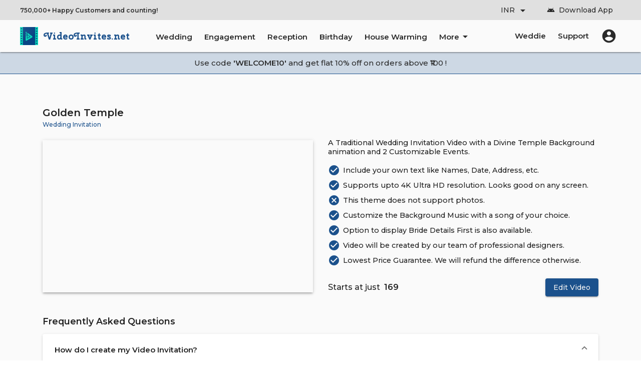

--- FILE ---
content_type: text/html; charset=utf-8
request_url: https://videoinvites.net/video/wedding/golden-temple
body_size: 22349
content:
<!DOCTYPE html><html lang="en"><head>
  <meta charset="UTF-8">
  <title>Golden Temple | Wedding Video Invitation Maker | VideoInvites.net</title>
  <meta name="description" content="Golden Temple Wedding Invitation | A Traditional Wedding Invitation Video with a Divine Temple Background animation and 2 Customizable Events.">
  <meta name="robots" content="index, follow">
  <meta name="keywords" content="VideoInvites.net, create video online, create invitation online, online invitation maker, invitation maker, wedding invitation video, wedding invitation video maker, video invitations, invitation video, invitation video maker, online wedding invitation video maker, marriage invitation video, birthday invitation video, WhatsApp Video Invitation Maker, Video Maker, birthday invitation video maker, whatsapp wedding invitation video, engagement invitation video, video invitation card, muslim wedding invitations, muslim wedding video invitations, marriage invitation in tamil, tamil marriage invitation, Marathi Wedding Invitation, Marathi Wedding Invitation for WhatsApp, Christian wedding invitations, Nikah video invitation, christian video invitation, free video invitation, video invites, save the date video maker, save the date invitation video, personalized video invitation maker, telugu video invitation online, telugu invitation maker, telugu wedding invitation video, wedding reception invitation video, wedding reception invitation, anniversary invitation">
  <meta name="author" content="Weddie">

  <base href="/">
  <link rel="canonical" href="http://videoinvites.net/video/wedding/golden-temple">
  <link rel="manifest" href="manifest.webmanifest">

  <meta http-equiv="X-UA-Compatible" content="IE=edge,chrome=1">
  <meta http-equiv="content-type" content="text/html; charset=utf-8">
  <meta name="viewport" content="width=device-width, initial-scale=1.0">

  <link rel="icon" type="image/x-icon" href="favicon.ico">
  <link rel="shortcut icon" href="favicon.ico" type="image/x-icon">
  <link rel="apple-touch-icon" href="https://videoinvites.net/assets/images/logo.png" type="image/png">

  <meta name="theme-color" content="#1b518c">

  <meta name="google-play-app" content="app-id=com.videoinvites.app">
  <meta name="facebook-domain-verification" content="pghkrxegrlizxjcpmh3if8djx0b08s">

  <meta property="og:type" content="website">
  <meta property="og:title" content="Golden Temple | Wedding Invitation | VideoInvites.net | Video Invitation Maker">
  <meta property="og:image" content="https://templates.sfo3.cdn.digitaloceanspaces.com/wedding/golden_temple_elite/video_thumbnail.jpg">
  <meta property="og:description" content="Golden Temple Invitation Invitation | A Traditional Wedding Invitation Video with a Divine Temple Background animation and 2 Customizable Events.">
  <meta property="og:url" content="https://videoinvites.net/video/wedding/golden-temple">
  <meta property="og:site_name" content="VideoInvites.net | Best Invitation Video Maker Online">

  <link rel="preconnect" href="//www.google-analytics.com" crossorigin="">
  <link rel="preconnect" href="//www.googletagmanager.com" crossorigin="">
  <link rel="preconnect" href="//fonts.googleapis.com" crossorigin="">
  <link rel="preconnect" href="//fonts.gstatic.com" crossorigin="">

  <link rel="stylesheet" href="https://fonts.googleapis.com/css2?family=Cherry+Swash:wght@700&amp;family=Montserrat:wght@500;600;700&amp;display=swap">

  <link rel="stylesheet" href="https://fonts.googleapis.com/icon?family=Material+Icons&amp;display=block">

  <!-- Global site tag (gtag.js) - Google Analytics -->
  <script defer="" src="https://www.googletagmanager.com/gtag/js?id=UA-116659357-3"></script>
  <script defer="">
    window.dataLayer = window.dataLayer || [];
    function gtag() { dataLayer.push(arguments); }
    gtag('js', new Date());

    gtag('config', 'UA-116659357-3');
    gtag('config', 'AW-809372541');
  </script>

  <!-- Facebook Pixel Code -->
  <script defer="">
    !function (f, b, e, v, n, t, s) {
      if (f.fbq) return;
      n = f.fbq = function () {
        n.callMethod ? n.callMethod.apply(n, arguments) : n.queue.push(arguments)
      };
      if (!f._fbq) f._fbq = n; n.push = n; n.loaded = !0; n.version = '2.0';
      n.queue = []; t = b.createElement(e); t.async = !0;
      t.src = v; s = b.getElementsByTagName(e)[0];
      s.parentNode.insertBefore(t, s)
    }(window, document, 'script',
      'https://connect.facebook.net/en_US/fbevents.js');
    fbq('init', '3070462796502219');
    fbq('track', 'PageView');
  </script>
  <noscript>
    <img height="1" width="1" style="display:none"
      src="https://www.facebook.com/tr?id=3070462796502219&ev=PageView&noscript=1" />
  </noscript>

  <!-- <script type="application/ld+json">
    {
        "@context": "https://schema.org",
        "@type": "Organization",
        "name" : "Droid Infinity",
        "image" : "https://videoinvites.net/assets/images/logo-big.png",
        "url": "https://videoinvites.net",
        "logo": "https://videoinvites.net/assets/images/logo.png",     
        "contactPoint": [
            {
                "@type": "ContactPoint",
                "email": "support@videoinvites.net",
                "contactType": "Customer Support"
            }
        ],
        "sameAs": [
            "https://www.facebook.com/VideoInvitationMaker",
            "https://www.youtube.com/channel/UCtFlO576DUEj1sWSsUvEXkA",
            "https://www.instagram.com/videoinvitesdotnet"
        ],
        "aggregateRating" : {
            "@type" : "AggregateRating",
            "ratingValue" : "4.97",
            "bestRating" : "5",
            "worstRating" : "3",
            "ratingCount" : "45087"
        },
        "review" : {
            "@type" : "Review",
            "author" : {
                "@type" : "Person",
                "name" : "Praveen"
            },
            "reviewRating" : {
                "@type" : "Rating",
                "ratingValue" : "5"
            },
            "reviewBody" : "I had a wonderful experience with VideoInvites.net. They created a beautiful Wedding Invitation Video for my marriage. I would surely recommend this to my friends."
        }
    }
 </script> -->
<link rel="stylesheet" href="styles.5c4d498395050a3fe8ec.css"><style ng-transition="serverApp">header[_ngcontent-sc143]{position:fixed;top:0;width:100%;z-index:999}mat-sidenav-container[_ngcontent-sc143]   .customer-count[_ngcontent-sc143]{font-size:14px;margin-top:-8px!important;margin-bottom:4px!important;padding:16px 20px;background-color:#1b518c;color:#f2f2f2}mat-sidenav-container[_ngcontent-sc143]   .side-nav-links[_ngcontent-sc143]{display:flex;flex-flow:column;overflow:hidden}mat-sidenav-container[_ngcontent-sc143]   .side-nav-links[_ngcontent-sc143]   a[_ngcontent-sc143]{width:100%;font-weight:600;font-size:16px;margin-left:20px;margin-top:20px;margin-right:20px}mat-sidenav-container[_ngcontent-sc143]   .side-nav-links[_ngcontent-sc143]   a[_ngcontent-sc143]:hover{color:#1b518c}mat-sidenav-container[_ngcontent-sc143]   .side-nav-links[_ngcontent-sc143]   a.link-active[_ngcontent-sc143]{font-weight:600;color:#1b518c}mat-sidenav-container[_ngcontent-sc143]   .side-nav-links[_ngcontent-sc143]   hr[_ngcontent-sc143]{margin-top:20px;width:100%;color:#2a2a2a}mat-sidenav-container[_ngcontent-sc143]   .side-nav-content[_ngcontent-sc143]{position:relative;min-height:100vh}.social-media-links[_ngcontent-sc143]{margin:20px}.social-media-links[_ngcontent-sc143]   svg[_ngcontent-sc143]{fill:#2a2a2a;width:24px;height:24px;margin-right:24px}.social-media-menu-links[_ngcontent-sc143]{display:flex;margin:12px 16px}.social-media-menu-links[_ngcontent-sc143]   svg[_ngcontent-sc143]{fill:#2a2a2a;width:24px;height:24px;margin-right:24px}.toolbar-menu-button[_ngcontent-sc143]{background-color:#fafafa;font-weight:600}.menu-link-active[_ngcontent-sc143]{background-color:#0dcfa6!important;color:#f2f2f2!important}footer[_ngcontent-sc143]{width:100%;min-height:180px;background-color:#1b518c}footer[_ngcontent-sc143], footer[_ngcontent-sc143]   .footer-links[_ngcontent-sc143]{padding-top:1rem;padding-bottom:.5rem}footer[_ngcontent-sc143]   .footer-links[_ngcontent-sc143]{display:flex;flex-flow:column}footer[_ngcontent-sc143]   .footer-links[_ngcontent-sc143]   a[_ngcontent-sc143]{color:#f2f2f2;font-weight:600;margin-bottom:16px;text-decoration:none}footer[_ngcontent-sc143]   .google-play-badge[_ngcontent-sc143]{height:42px}footer[_ngcontent-sc143]   .social[_ngcontent-sc143]{display:flex;align-items:center;padding-top:1rem;padding-bottom:0}footer[_ngcontent-sc143]   .social[_ngcontent-sc143]   svg[_ngcontent-sc143]{fill:#f2f2f2;width:32px;height:32px;margin-right:24px}footer[_ngcontent-sc143]   .social[_ngcontent-sc143]   mat-icon[_ngcontent-sc143]{color:#f2f2f2!important;font-size:32px;width:32px;height:32px;margin-right:24px}footer[_ngcontent-sc143]   .play-store[_ngcontent-sc143]{display:flex;align-items:center;padding-top:1rem}footer[_ngcontent-sc143]   p[_ngcontent-sc143]{color:#f2f2f2}footer[_ngcontent-sc143]   .copyright[_ngcontent-sc143]{font-size:12px}footer[_ngcontent-sc143]   .made-in-india[_ngcontent-sc143]{font-size:15px;margin-top:16px;font-weight:600}footer[_ngcontent-sc143]   .made-in-india[_ngcontent-sc143]   mat-icon[_ngcontent-sc143]{display:inline-block;position:relative;top:1px;font-size:20px;height:20px;width:20px;color:#0dcfa6!important;animation:scale-animation .7s ease-in infinite alternate}@keyframes scale-animation{0%{transform:scale(.8) translateY(4px)}to{transform:scale(1.2) translateY(4px)}}.main-content[_ngcontent-sc143]{margin-top:104px;min-height:calc(100vh - 104px)}@media (max-width:576px){.main-content[_ngcontent-sc143]{margin-top:96px;min-height:calc(100vh - 96px)}}</style><style ng-transition="serverApp">.mat-drawer-container{position:relative;z-index:1;box-sizing:border-box;-webkit-overflow-scrolling:touch;display:block;overflow:hidden}.mat-drawer-container[fullscreen]{top:0;left:0;right:0;bottom:0;position:absolute}.mat-drawer-container[fullscreen].mat-drawer-container-has-open{overflow:hidden}.mat-drawer-container.mat-drawer-container-explicit-backdrop .mat-drawer-side{z-index:3}.mat-drawer-container.ng-animate-disabled .mat-drawer-backdrop,.mat-drawer-container.ng-animate-disabled .mat-drawer-content,.ng-animate-disabled .mat-drawer-container .mat-drawer-backdrop,.ng-animate-disabled .mat-drawer-container .mat-drawer-content{transition:none}.mat-drawer-backdrop{top:0;left:0;right:0;bottom:0;position:absolute;display:block;z-index:3;visibility:hidden}.mat-drawer-backdrop.mat-drawer-shown{visibility:visible}.mat-drawer-transition .mat-drawer-backdrop{transition-duration:400ms;transition-timing-function:cubic-bezier(0.25, 0.8, 0.25, 1);transition-property:background-color,visibility}.cdk-high-contrast-active .mat-drawer-backdrop{opacity:.5}.mat-drawer-content{position:relative;z-index:1;display:block;height:100%;overflow:auto}.mat-drawer-transition .mat-drawer-content{transition-duration:400ms;transition-timing-function:cubic-bezier(0.25, 0.8, 0.25, 1);transition-property:transform,margin-left,margin-right}.mat-drawer{position:relative;z-index:4;display:block;position:absolute;top:0;bottom:0;z-index:3;outline:0;box-sizing:border-box;overflow-y:auto;transform:translate3d(-100%, 0, 0)}.cdk-high-contrast-active .mat-drawer,.cdk-high-contrast-active [dir=rtl] .mat-drawer.mat-drawer-end{border-right:solid 1px currentColor}.cdk-high-contrast-active [dir=rtl] .mat-drawer,.cdk-high-contrast-active .mat-drawer.mat-drawer-end{border-left:solid 1px currentColor;border-right:none}.mat-drawer.mat-drawer-side{z-index:2}.mat-drawer.mat-drawer-end{right:0;transform:translate3d(100%, 0, 0)}[dir=rtl] .mat-drawer{transform:translate3d(100%, 0, 0)}[dir=rtl] .mat-drawer.mat-drawer-end{left:0;right:auto;transform:translate3d(-100%, 0, 0)}.mat-drawer-inner-container{width:100%;height:100%;overflow:auto;-webkit-overflow-scrolling:touch}.mat-sidenav-fixed{position:fixed}
</style><style ng-transition="serverApp">.mat-subheader{display:flex;box-sizing:border-box;padding:16px;align-items:center}.mat-list-base .mat-subheader{margin:0}.mat-list-base{padding-top:8px;display:block;-webkit-tap-highlight-color:transparent}.mat-list-base .mat-subheader{height:48px;line-height:16px}.mat-list-base .mat-subheader:first-child{margin-top:-8px}.mat-list-base .mat-list-item,.mat-list-base .mat-list-option{display:block;height:48px;-webkit-tap-highlight-color:transparent;width:100%;padding:0}.mat-list-base .mat-list-item .mat-list-item-content,.mat-list-base .mat-list-option .mat-list-item-content{display:flex;flex-direction:row;align-items:center;box-sizing:border-box;padding:0 16px;position:relative;height:inherit}.mat-list-base .mat-list-item .mat-list-item-content-reverse,.mat-list-base .mat-list-option .mat-list-item-content-reverse{display:flex;align-items:center;padding:0 16px;flex-direction:row-reverse;justify-content:space-around}.mat-list-base .mat-list-item .mat-list-item-ripple,.mat-list-base .mat-list-option .mat-list-item-ripple{top:0;left:0;right:0;bottom:0;position:absolute;pointer-events:none}.mat-list-base .mat-list-item.mat-list-item-with-avatar,.mat-list-base .mat-list-option.mat-list-item-with-avatar{height:56px}.mat-list-base .mat-list-item.mat-2-line,.mat-list-base .mat-list-option.mat-2-line{height:72px}.mat-list-base .mat-list-item.mat-3-line,.mat-list-base .mat-list-option.mat-3-line{height:88px}.mat-list-base .mat-list-item.mat-multi-line,.mat-list-base .mat-list-option.mat-multi-line{height:auto}.mat-list-base .mat-list-item.mat-multi-line .mat-list-item-content,.mat-list-base .mat-list-option.mat-multi-line .mat-list-item-content{padding-top:16px;padding-bottom:16px}.mat-list-base .mat-list-item .mat-list-text,.mat-list-base .mat-list-option .mat-list-text{display:flex;flex-direction:column;flex:auto;box-sizing:border-box;overflow:hidden;padding:0}.mat-list-base .mat-list-item .mat-list-text>*,.mat-list-base .mat-list-option .mat-list-text>*{margin:0;padding:0;font-weight:normal;font-size:inherit}.mat-list-base .mat-list-item .mat-list-text:empty,.mat-list-base .mat-list-option .mat-list-text:empty{display:none}.mat-list-base .mat-list-item.mat-list-item-with-avatar .mat-list-item-content .mat-list-text,.mat-list-base .mat-list-item.mat-list-option .mat-list-item-content .mat-list-text,.mat-list-base .mat-list-option.mat-list-item-with-avatar .mat-list-item-content .mat-list-text,.mat-list-base .mat-list-option.mat-list-option .mat-list-item-content .mat-list-text{padding-right:0;padding-left:16px}[dir=rtl] .mat-list-base .mat-list-item.mat-list-item-with-avatar .mat-list-item-content .mat-list-text,[dir=rtl] .mat-list-base .mat-list-item.mat-list-option .mat-list-item-content .mat-list-text,[dir=rtl] .mat-list-base .mat-list-option.mat-list-item-with-avatar .mat-list-item-content .mat-list-text,[dir=rtl] .mat-list-base .mat-list-option.mat-list-option .mat-list-item-content .mat-list-text{padding-right:16px;padding-left:0}.mat-list-base .mat-list-item.mat-list-item-with-avatar .mat-list-item-content-reverse .mat-list-text,.mat-list-base .mat-list-item.mat-list-option .mat-list-item-content-reverse .mat-list-text,.mat-list-base .mat-list-option.mat-list-item-with-avatar .mat-list-item-content-reverse .mat-list-text,.mat-list-base .mat-list-option.mat-list-option .mat-list-item-content-reverse .mat-list-text{padding-left:0;padding-right:16px}[dir=rtl] .mat-list-base .mat-list-item.mat-list-item-with-avatar .mat-list-item-content-reverse .mat-list-text,[dir=rtl] .mat-list-base .mat-list-item.mat-list-option .mat-list-item-content-reverse .mat-list-text,[dir=rtl] .mat-list-base .mat-list-option.mat-list-item-with-avatar .mat-list-item-content-reverse .mat-list-text,[dir=rtl] .mat-list-base .mat-list-option.mat-list-option .mat-list-item-content-reverse .mat-list-text{padding-right:0;padding-left:16px}.mat-list-base .mat-list-item.mat-list-item-with-avatar.mat-list-option .mat-list-item-content-reverse .mat-list-text,.mat-list-base .mat-list-item.mat-list-item-with-avatar.mat-list-option .mat-list-item-content .mat-list-text,.mat-list-base .mat-list-option.mat-list-item-with-avatar.mat-list-option .mat-list-item-content-reverse .mat-list-text,.mat-list-base .mat-list-option.mat-list-item-with-avatar.mat-list-option .mat-list-item-content .mat-list-text{padding-right:16px;padding-left:16px}.mat-list-base .mat-list-item .mat-list-avatar,.mat-list-base .mat-list-option .mat-list-avatar{flex-shrink:0;width:40px;height:40px;border-radius:50%;object-fit:cover}.mat-list-base .mat-list-item .mat-list-avatar~.mat-divider-inset,.mat-list-base .mat-list-option .mat-list-avatar~.mat-divider-inset{margin-left:72px;width:calc(100% - 72px)}[dir=rtl] .mat-list-base .mat-list-item .mat-list-avatar~.mat-divider-inset,[dir=rtl] .mat-list-base .mat-list-option .mat-list-avatar~.mat-divider-inset{margin-left:auto;margin-right:72px}.mat-list-base .mat-list-item .mat-list-icon,.mat-list-base .mat-list-option .mat-list-icon{flex-shrink:0;width:24px;height:24px;font-size:24px;box-sizing:content-box;border-radius:50%;padding:4px}.mat-list-base .mat-list-item .mat-list-icon~.mat-divider-inset,.mat-list-base .mat-list-option .mat-list-icon~.mat-divider-inset{margin-left:64px;width:calc(100% - 64px)}[dir=rtl] .mat-list-base .mat-list-item .mat-list-icon~.mat-divider-inset,[dir=rtl] .mat-list-base .mat-list-option .mat-list-icon~.mat-divider-inset{margin-left:auto;margin-right:64px}.mat-list-base .mat-list-item .mat-divider,.mat-list-base .mat-list-option .mat-divider{position:absolute;bottom:0;left:0;width:100%;margin:0}[dir=rtl] .mat-list-base .mat-list-item .mat-divider,[dir=rtl] .mat-list-base .mat-list-option .mat-divider{margin-left:auto;margin-right:0}.mat-list-base .mat-list-item .mat-divider.mat-divider-inset,.mat-list-base .mat-list-option .mat-divider.mat-divider-inset{position:absolute}.mat-list-base[dense]{padding-top:4px;display:block}.mat-list-base[dense] .mat-subheader{height:40px;line-height:8px}.mat-list-base[dense] .mat-subheader:first-child{margin-top:-4px}.mat-list-base[dense] .mat-list-item,.mat-list-base[dense] .mat-list-option{display:block;height:40px;-webkit-tap-highlight-color:transparent;width:100%;padding:0}.mat-list-base[dense] .mat-list-item .mat-list-item-content,.mat-list-base[dense] .mat-list-option .mat-list-item-content{display:flex;flex-direction:row;align-items:center;box-sizing:border-box;padding:0 16px;position:relative;height:inherit}.mat-list-base[dense] .mat-list-item .mat-list-item-content-reverse,.mat-list-base[dense] .mat-list-option .mat-list-item-content-reverse{display:flex;align-items:center;padding:0 16px;flex-direction:row-reverse;justify-content:space-around}.mat-list-base[dense] .mat-list-item .mat-list-item-ripple,.mat-list-base[dense] .mat-list-option .mat-list-item-ripple{top:0;left:0;right:0;bottom:0;position:absolute;pointer-events:none}.mat-list-base[dense] .mat-list-item.mat-list-item-with-avatar,.mat-list-base[dense] .mat-list-option.mat-list-item-with-avatar{height:48px}.mat-list-base[dense] .mat-list-item.mat-2-line,.mat-list-base[dense] .mat-list-option.mat-2-line{height:60px}.mat-list-base[dense] .mat-list-item.mat-3-line,.mat-list-base[dense] .mat-list-option.mat-3-line{height:76px}.mat-list-base[dense] .mat-list-item.mat-multi-line,.mat-list-base[dense] .mat-list-option.mat-multi-line{height:auto}.mat-list-base[dense] .mat-list-item.mat-multi-line .mat-list-item-content,.mat-list-base[dense] .mat-list-option.mat-multi-line .mat-list-item-content{padding-top:16px;padding-bottom:16px}.mat-list-base[dense] .mat-list-item .mat-list-text,.mat-list-base[dense] .mat-list-option .mat-list-text{display:flex;flex-direction:column;flex:auto;box-sizing:border-box;overflow:hidden;padding:0}.mat-list-base[dense] .mat-list-item .mat-list-text>*,.mat-list-base[dense] .mat-list-option .mat-list-text>*{margin:0;padding:0;font-weight:normal;font-size:inherit}.mat-list-base[dense] .mat-list-item .mat-list-text:empty,.mat-list-base[dense] .mat-list-option .mat-list-text:empty{display:none}.mat-list-base[dense] .mat-list-item.mat-list-item-with-avatar .mat-list-item-content .mat-list-text,.mat-list-base[dense] .mat-list-item.mat-list-option .mat-list-item-content .mat-list-text,.mat-list-base[dense] .mat-list-option.mat-list-item-with-avatar .mat-list-item-content .mat-list-text,.mat-list-base[dense] .mat-list-option.mat-list-option .mat-list-item-content .mat-list-text{padding-right:0;padding-left:16px}[dir=rtl] .mat-list-base[dense] .mat-list-item.mat-list-item-with-avatar .mat-list-item-content .mat-list-text,[dir=rtl] .mat-list-base[dense] .mat-list-item.mat-list-option .mat-list-item-content .mat-list-text,[dir=rtl] .mat-list-base[dense] .mat-list-option.mat-list-item-with-avatar .mat-list-item-content .mat-list-text,[dir=rtl] .mat-list-base[dense] .mat-list-option.mat-list-option .mat-list-item-content .mat-list-text{padding-right:16px;padding-left:0}.mat-list-base[dense] .mat-list-item.mat-list-item-with-avatar .mat-list-item-content-reverse .mat-list-text,.mat-list-base[dense] .mat-list-item.mat-list-option .mat-list-item-content-reverse .mat-list-text,.mat-list-base[dense] .mat-list-option.mat-list-item-with-avatar .mat-list-item-content-reverse .mat-list-text,.mat-list-base[dense] .mat-list-option.mat-list-option .mat-list-item-content-reverse .mat-list-text{padding-left:0;padding-right:16px}[dir=rtl] .mat-list-base[dense] .mat-list-item.mat-list-item-with-avatar .mat-list-item-content-reverse .mat-list-text,[dir=rtl] .mat-list-base[dense] .mat-list-item.mat-list-option .mat-list-item-content-reverse .mat-list-text,[dir=rtl] .mat-list-base[dense] .mat-list-option.mat-list-item-with-avatar .mat-list-item-content-reverse .mat-list-text,[dir=rtl] .mat-list-base[dense] .mat-list-option.mat-list-option .mat-list-item-content-reverse .mat-list-text{padding-right:0;padding-left:16px}.mat-list-base[dense] .mat-list-item.mat-list-item-with-avatar.mat-list-option .mat-list-item-content-reverse .mat-list-text,.mat-list-base[dense] .mat-list-item.mat-list-item-with-avatar.mat-list-option .mat-list-item-content .mat-list-text,.mat-list-base[dense] .mat-list-option.mat-list-item-with-avatar.mat-list-option .mat-list-item-content-reverse .mat-list-text,.mat-list-base[dense] .mat-list-option.mat-list-item-with-avatar.mat-list-option .mat-list-item-content .mat-list-text{padding-right:16px;padding-left:16px}.mat-list-base[dense] .mat-list-item .mat-list-avatar,.mat-list-base[dense] .mat-list-option .mat-list-avatar{flex-shrink:0;width:36px;height:36px;border-radius:50%;object-fit:cover}.mat-list-base[dense] .mat-list-item .mat-list-avatar~.mat-divider-inset,.mat-list-base[dense] .mat-list-option .mat-list-avatar~.mat-divider-inset{margin-left:68px;width:calc(100% - 68px)}[dir=rtl] .mat-list-base[dense] .mat-list-item .mat-list-avatar~.mat-divider-inset,[dir=rtl] .mat-list-base[dense] .mat-list-option .mat-list-avatar~.mat-divider-inset{margin-left:auto;margin-right:68px}.mat-list-base[dense] .mat-list-item .mat-list-icon,.mat-list-base[dense] .mat-list-option .mat-list-icon{flex-shrink:0;width:20px;height:20px;font-size:20px;box-sizing:content-box;border-radius:50%;padding:4px}.mat-list-base[dense] .mat-list-item .mat-list-icon~.mat-divider-inset,.mat-list-base[dense] .mat-list-option .mat-list-icon~.mat-divider-inset{margin-left:60px;width:calc(100% - 60px)}[dir=rtl] .mat-list-base[dense] .mat-list-item .mat-list-icon~.mat-divider-inset,[dir=rtl] .mat-list-base[dense] .mat-list-option .mat-list-icon~.mat-divider-inset{margin-left:auto;margin-right:60px}.mat-list-base[dense] .mat-list-item .mat-divider,.mat-list-base[dense] .mat-list-option .mat-divider{position:absolute;bottom:0;left:0;width:100%;margin:0}[dir=rtl] .mat-list-base[dense] .mat-list-item .mat-divider,[dir=rtl] .mat-list-base[dense] .mat-list-option .mat-divider{margin-left:auto;margin-right:0}.mat-list-base[dense] .mat-list-item .mat-divider.mat-divider-inset,.mat-list-base[dense] .mat-list-option .mat-divider.mat-divider-inset{position:absolute}.mat-nav-list a{text-decoration:none;color:inherit}.mat-nav-list .mat-list-item{cursor:pointer;outline:none}mat-action-list button{background:none;color:inherit;border:none;font:inherit;outline:inherit;-webkit-tap-highlight-color:transparent;text-align:left}[dir=rtl] mat-action-list button{text-align:right}mat-action-list button::-moz-focus-inner{border:0}mat-action-list .mat-list-item{cursor:pointer;outline:inherit}.mat-list-option:not(.mat-list-item-disabled){cursor:pointer;outline:none}.mat-list-item-disabled{pointer-events:none}.cdk-high-contrast-active .mat-list-item-disabled{opacity:.5}.cdk-high-contrast-active :host .mat-list-item-disabled{opacity:.5}.cdk-high-contrast-active .mat-selection-list:focus{outline-style:dotted}.cdk-high-contrast-active .mat-list-option:hover,.cdk-high-contrast-active .mat-list-option:focus,.cdk-high-contrast-active .mat-nav-list .mat-list-item:hover,.cdk-high-contrast-active .mat-nav-list .mat-list-item:focus,.cdk-high-contrast-active mat-action-list .mat-list-item:hover,.cdk-high-contrast-active mat-action-list .mat-list-item:focus{outline:dotted 1px}.cdk-high-contrast-active .mat-list-single-selected-option::after{content:"";position:absolute;top:50%;right:16px;transform:translateY(-50%);width:10px;height:0;border-bottom:solid 10px;border-radius:10px}.cdk-high-contrast-active [dir=rtl] .mat-list-single-selected-option::after{right:auto;left:16px}@media(hover: none){.mat-list-option:not(.mat-list-single-selected-option):not(.mat-list-item-disabled):hover,.mat-nav-list .mat-list-item:not(.mat-list-item-disabled):hover,.mat-action-list .mat-list-item:not(.mat-list-item-disabled):hover{background:none}}
</style><style ng-transition="serverApp">.upper-nav-wrapper[_ngcontent-sc137]{display:flex;flex-flow:row;justify-content:space-between;align-items:center;color:#2a2a2a!important;background-color:#e0e0e0;padding:2px 40px}.upper-nav-wrapper[_ngcontent-sc137]   strong[_ngcontent-sc137]{color:#2a2a2a!important;font-size:12px;font-weight:600}@media (max-width:768px){.upper-nav-wrapper[_ngcontent-sc137]{padding:2px 12px}.currency-wrapper[_ngcontent-sc137]{display:flex;justify-content:space-between;width:100%}}  .mat-menu-content:not(:empty){padding:0!important}.currency-selector[_ngcontent-sc137]{padding-top:0!important;padding-bottom:0!important}.selected-currency[_ngcontent-sc137]{display:flex;align-items:center;background-color:#0dcfa6!important;color:#f2f2f2!important}.selected-currency[_ngcontent-sc137]   .done-icon[_ngcontent-sc137]{width:24px;height:24px;font-size:24px;margin-left:20px;margin-right:8px!important;color:#f2f2f2!important}.download-app[_ngcontent-sc137]{background-color:initial;text-decoration:none}.download-app[_ngcontent-sc137]   mat-icon[_ngcontent-sc137]{margin-top:5px;font-size:16px}.download-app[_ngcontent-sc137]:hover{background-color:initial}</style><style ng-transition="serverApp">app-nav-bar mat-toolbar-row{padding:6px 40px!important;color:#2a2a2a!important}  app-nav-bar .logo{width:36px;height:36px;cursor:pointer;outline:none}  app-nav-bar .brand-name{font-family:Cherry Swash,cursive;cursor:pointer;margin-left:12px;margin-right:28px;font-size:1.2rem;font-weight:700;outline:none;color:#1b518c;text-decoration:none}  app-nav-bar .toolbar-links a{text-decoration:none;color:#2a2a2a!important;cursor:pointer;margin-right:24px;font-size:15px;font-weight:600}  app-nav-bar .toolbar-links a:hover{color:#1b518c!important}@media (min-width:1400px){  app-nav-bar .toolbar-links a{font-size:16px}}  app-nav-bar .toolbar-links .link-active{color:#1b518c!important}  app-nav-bar .toolbar-links .menu-link{outline:transparent!important;padding-top:8px;padding-bottom:8px}  app-nav-bar .toolbar-links .menu-link mat-icon{position:relative;top:6px;left:-4px}  app-nav-bar .toolbar-links .menu-link:hover mat-icon{color:#1b518c!important}  app-nav-bar .toolbar-user{display:flex;align-items:center;margin-left:auto}  app-nav-bar .toolbar-user mat-icon{font-size:32px;margin-top:8px;margin-right:16px;cursor:pointer;outline:none}  app-nav-bar .toolbar-user .profile-pic{cursor:pointer;border-radius:50%;width:36px;height:36px;vertical-align:middle;outline:none}  app-nav-bar .social{display:flex;align-items:center;padding-top:8px;padding-bottom:0}  app-nav-bar .social svg{fill:#373737!important;width:24px;height:24px;margin-right:20px}  app-nav-bar .social svg:hover{fill:#1b518c!important}  app-nav-bar .social mat-icon{color:#373737!important;font-size:24px;width:24px;height:24px;margin-right:20px}  app-nav-bar .social mat-icon:hover{color:#1b518c!important}@media (max-width:768px){  app-nav-bar mat-toolbar-row{padding:2px 20px!important}}</style><style ng-transition="serverApp">.mat-button .mat-button-focus-overlay,.mat-icon-button .mat-button-focus-overlay{opacity:0}.mat-button:hover:not(.mat-button-disabled) .mat-button-focus-overlay,.mat-stroked-button:hover:not(.mat-button-disabled) .mat-button-focus-overlay{opacity:.04}@media(hover: none){.mat-button:hover:not(.mat-button-disabled) .mat-button-focus-overlay,.mat-stroked-button:hover:not(.mat-button-disabled) .mat-button-focus-overlay{opacity:0}}.mat-button,.mat-icon-button,.mat-stroked-button,.mat-flat-button{box-sizing:border-box;position:relative;-webkit-user-select:none;-moz-user-select:none;-ms-user-select:none;user-select:none;cursor:pointer;outline:none;border:none;-webkit-tap-highlight-color:transparent;display:inline-block;white-space:nowrap;text-decoration:none;vertical-align:baseline;text-align:center;margin:0;min-width:64px;line-height:36px;padding:0 16px;border-radius:4px;overflow:visible}.mat-button::-moz-focus-inner,.mat-icon-button::-moz-focus-inner,.mat-stroked-button::-moz-focus-inner,.mat-flat-button::-moz-focus-inner{border:0}.mat-button.mat-button-disabled,.mat-icon-button.mat-button-disabled,.mat-stroked-button.mat-button-disabled,.mat-flat-button.mat-button-disabled{cursor:default}.mat-button.cdk-keyboard-focused .mat-button-focus-overlay,.mat-button.cdk-program-focused .mat-button-focus-overlay,.mat-icon-button.cdk-keyboard-focused .mat-button-focus-overlay,.mat-icon-button.cdk-program-focused .mat-button-focus-overlay,.mat-stroked-button.cdk-keyboard-focused .mat-button-focus-overlay,.mat-stroked-button.cdk-program-focused .mat-button-focus-overlay,.mat-flat-button.cdk-keyboard-focused .mat-button-focus-overlay,.mat-flat-button.cdk-program-focused .mat-button-focus-overlay{opacity:.12}.mat-button::-moz-focus-inner,.mat-icon-button::-moz-focus-inner,.mat-stroked-button::-moz-focus-inner,.mat-flat-button::-moz-focus-inner{border:0}.mat-raised-button{box-sizing:border-box;position:relative;-webkit-user-select:none;-moz-user-select:none;-ms-user-select:none;user-select:none;cursor:pointer;outline:none;border:none;-webkit-tap-highlight-color:transparent;display:inline-block;white-space:nowrap;text-decoration:none;vertical-align:baseline;text-align:center;margin:0;min-width:64px;line-height:36px;padding:0 16px;border-radius:4px;overflow:visible;transform:translate3d(0, 0, 0);transition:background 400ms cubic-bezier(0.25, 0.8, 0.25, 1),box-shadow 280ms cubic-bezier(0.4, 0, 0.2, 1)}.mat-raised-button::-moz-focus-inner{border:0}.mat-raised-button.mat-button-disabled{cursor:default}.mat-raised-button.cdk-keyboard-focused .mat-button-focus-overlay,.mat-raised-button.cdk-program-focused .mat-button-focus-overlay{opacity:.12}.mat-raised-button::-moz-focus-inner{border:0}._mat-animation-noopable.mat-raised-button{transition:none;animation:none}.mat-stroked-button{border:1px solid currentColor;padding:0 15px;line-height:34px}.mat-stroked-button .mat-button-ripple.mat-ripple,.mat-stroked-button .mat-button-focus-overlay{top:-1px;left:-1px;right:-1px;bottom:-1px}.mat-fab{box-sizing:border-box;position:relative;-webkit-user-select:none;-moz-user-select:none;-ms-user-select:none;user-select:none;cursor:pointer;outline:none;border:none;-webkit-tap-highlight-color:transparent;display:inline-block;white-space:nowrap;text-decoration:none;vertical-align:baseline;text-align:center;margin:0;min-width:64px;line-height:36px;padding:0 16px;border-radius:4px;overflow:visible;transform:translate3d(0, 0, 0);transition:background 400ms cubic-bezier(0.25, 0.8, 0.25, 1),box-shadow 280ms cubic-bezier(0.4, 0, 0.2, 1);min-width:0;border-radius:50%;width:56px;height:56px;padding:0;flex-shrink:0}.mat-fab::-moz-focus-inner{border:0}.mat-fab.mat-button-disabled{cursor:default}.mat-fab.cdk-keyboard-focused .mat-button-focus-overlay,.mat-fab.cdk-program-focused .mat-button-focus-overlay{opacity:.12}.mat-fab::-moz-focus-inner{border:0}._mat-animation-noopable.mat-fab{transition:none;animation:none}.mat-fab .mat-button-wrapper{padding:16px 0;display:inline-block;line-height:24px}.mat-mini-fab{box-sizing:border-box;position:relative;-webkit-user-select:none;-moz-user-select:none;-ms-user-select:none;user-select:none;cursor:pointer;outline:none;border:none;-webkit-tap-highlight-color:transparent;display:inline-block;white-space:nowrap;text-decoration:none;vertical-align:baseline;text-align:center;margin:0;min-width:64px;line-height:36px;padding:0 16px;border-radius:4px;overflow:visible;transform:translate3d(0, 0, 0);transition:background 400ms cubic-bezier(0.25, 0.8, 0.25, 1),box-shadow 280ms cubic-bezier(0.4, 0, 0.2, 1);min-width:0;border-radius:50%;width:40px;height:40px;padding:0;flex-shrink:0}.mat-mini-fab::-moz-focus-inner{border:0}.mat-mini-fab.mat-button-disabled{cursor:default}.mat-mini-fab.cdk-keyboard-focused .mat-button-focus-overlay,.mat-mini-fab.cdk-program-focused .mat-button-focus-overlay{opacity:.12}.mat-mini-fab::-moz-focus-inner{border:0}._mat-animation-noopable.mat-mini-fab{transition:none;animation:none}.mat-mini-fab .mat-button-wrapper{padding:8px 0;display:inline-block;line-height:24px}.mat-icon-button{padding:0;min-width:0;width:40px;height:40px;flex-shrink:0;line-height:40px;border-radius:50%}.mat-icon-button i,.mat-icon-button .mat-icon{line-height:24px}.mat-button-ripple.mat-ripple,.mat-button-focus-overlay{top:0;left:0;right:0;bottom:0;position:absolute;pointer-events:none;border-radius:inherit}.mat-button-ripple.mat-ripple:not(:empty){transform:translateZ(0)}.mat-button-focus-overlay{opacity:0;transition:opacity 200ms cubic-bezier(0.35, 0, 0.25, 1),background-color 200ms cubic-bezier(0.35, 0, 0.25, 1)}._mat-animation-noopable .mat-button-focus-overlay{transition:none}.cdk-high-contrast-active .mat-button-focus-overlay{background-color:#fff}.cdk-high-contrast-black-on-white .mat-button-focus-overlay{background-color:#000}.mat-button-ripple-round{border-radius:50%;z-index:1}.mat-button .mat-button-wrapper>*,.mat-flat-button .mat-button-wrapper>*,.mat-stroked-button .mat-button-wrapper>*,.mat-raised-button .mat-button-wrapper>*,.mat-icon-button .mat-button-wrapper>*,.mat-fab .mat-button-wrapper>*,.mat-mini-fab .mat-button-wrapper>*{vertical-align:middle}.mat-form-field:not(.mat-form-field-appearance-legacy) .mat-form-field-prefix .mat-icon-button,.mat-form-field:not(.mat-form-field-appearance-legacy) .mat-form-field-suffix .mat-icon-button{display:block;font-size:inherit;width:2.5em;height:2.5em}.cdk-high-contrast-active .mat-button,.cdk-high-contrast-active .mat-flat-button,.cdk-high-contrast-active .mat-raised-button,.cdk-high-contrast-active .mat-icon-button,.cdk-high-contrast-active .mat-fab,.cdk-high-contrast-active .mat-mini-fab{outline:solid 1px}
</style><style ng-transition="serverApp">.mat-icon{background-repeat:no-repeat;display:inline-block;fill:currentColor;height:24px;width:24px}.mat-icon.mat-icon-inline{font-size:inherit;height:inherit;line-height:inherit;width:inherit}[dir=rtl] .mat-icon-rtl-mirror{transform:scale(-1, 1)}.mat-form-field:not(.mat-form-field-appearance-legacy) .mat-form-field-prefix .mat-icon,.mat-form-field:not(.mat-form-field-appearance-legacy) .mat-form-field-suffix .mat-icon{display:block}.mat-form-field:not(.mat-form-field-appearance-legacy) .mat-form-field-prefix .mat-icon-button .mat-icon,.mat-form-field:not(.mat-form-field-appearance-legacy) .mat-form-field-suffix .mat-icon-button .mat-icon{margin:auto}
</style><style ng-transition="serverApp">.mat-menu-panel{min-width:112px;max-width:280px;overflow:auto;-webkit-overflow-scrolling:touch;max-height:calc(100vh - 48px);border-radius:4px;outline:0;min-height:64px}.mat-menu-panel.ng-animating{pointer-events:none}.cdk-high-contrast-active .mat-menu-panel{outline:solid 1px}.mat-menu-content:not(:empty){padding-top:8px;padding-bottom:8px}.mat-menu-item{-webkit-user-select:none;-moz-user-select:none;-ms-user-select:none;user-select:none;cursor:pointer;outline:none;border:none;-webkit-tap-highlight-color:transparent;white-space:nowrap;overflow:hidden;text-overflow:ellipsis;display:block;line-height:48px;height:48px;padding:0 16px;text-align:left;text-decoration:none;max-width:100%;position:relative}.mat-menu-item::-moz-focus-inner{border:0}.mat-menu-item[disabled]{cursor:default}[dir=rtl] .mat-menu-item{text-align:right}.mat-menu-item .mat-icon{margin-right:16px;vertical-align:middle}.mat-menu-item .mat-icon svg{vertical-align:top}[dir=rtl] .mat-menu-item .mat-icon{margin-left:16px;margin-right:0}.mat-menu-item[disabled]{pointer-events:none}.cdk-high-contrast-active .mat-menu-item.cdk-program-focused,.cdk-high-contrast-active .mat-menu-item.cdk-keyboard-focused,.cdk-high-contrast-active .mat-menu-item-highlighted{outline:dotted 1px}.mat-menu-item-submenu-trigger{padding-right:32px}.mat-menu-item-submenu-trigger::after{width:0;height:0;border-style:solid;border-width:5px 0 5px 5px;border-color:transparent transparent transparent currentColor;content:"";display:inline-block;position:absolute;top:50%;right:16px;transform:translateY(-50%)}[dir=rtl] .mat-menu-item-submenu-trigger{padding-right:16px;padding-left:32px}[dir=rtl] .mat-menu-item-submenu-trigger::after{right:auto;left:16px;transform:rotateY(180deg) translateY(-50%)}button.mat-menu-item{width:100%}.mat-menu-item .mat-menu-ripple{top:0;left:0;right:0;bottom:0;position:absolute;pointer-events:none}
</style><style ng-transition="serverApp">.cdk-high-contrast-active .mat-toolbar{outline:solid 1px}.mat-toolbar-row,.mat-toolbar-single-row{display:flex;box-sizing:border-box;padding:0 16px;width:100%;flex-direction:row;align-items:center;white-space:nowrap}.mat-toolbar-multiple-rows{display:flex;box-sizing:border-box;flex-direction:column;width:100%}
</style><style ng-transition="serverApp">.mat-divider{display:block;margin:0;border-top-width:1px;border-top-style:solid}.mat-divider.mat-divider-vertical{border-top:0;border-right-width:1px;border-right-style:solid}.mat-divider.mat-divider-inset{margin-left:80px}[dir=rtl] .mat-divider.mat-divider-inset{margin-left:auto;margin-right:80px}
</style><style ng-transition="serverApp">.category-title[_ngcontent-sc114]{font-size:1.25rem;font-weight:600;padding:0!important}.category-title[_ngcontent-sc114]   span[_ngcontent-sc114]{font-size:12px}.category-name[_ngcontent-sc114]{display:block;text-decoration:none;color:#1b518c!important;font-size:12px;margin-top:-12px!important}.category-name[_ngcontent-sc114], .category-subtitle[_ngcontent-sc114]{font-weight:500;margin-bottom:0!important}.category-subtitle[_ngcontent-sc114]{font-size:.9rem;margin-top:-4px!important}.video-container[_ngcontent-sc114]{position:relative;width:100%;height:0;padding-bottom:56.25%}.video-container[_ngcontent-sc114]   .video[_ngcontent-sc114]{position:absolute;top:0;left:0;width:100%;height:100%}.video-container-portrait[_ngcontent-sc114]{display:flex;position:relative;justify-content:left;height:330px}.video-container-portrait[_ngcontent-sc114]   .video[_ngcontent-sc114]{width:100%;height:330px}@media (max-width:500px){.video-container-portrait[_ngcontent-sc114]{justify-content:center;height:450px}.video-container-portrait[_ngcontent-sc114]   .video[_ngcontent-sc114]{width:100%;height:450px}}.theme-details[_ngcontent-sc114]   mat-icon[_ngcontent-sc114]{color:#1b518c!important;margin-right:6px}.theme-details[_ngcontent-sc114]   p[_ngcontent-sc114]{font-size:.9rem;display:flex;align-items:center;margin-bottom:6px;margin-top:6px}.similar-section[_ngcontent-sc114]{margin-top:32px}.similar-section[_ngcontent-sc114]   .similar-title[_ngcontent-sc114]{font-size:1.1rem;font-weight:600;margin-bottom:0}@media (max-width:1024px){.similar-section[_ngcontent-sc114]   .row[_ngcontent-sc114]{overflow-x:scroll;overflow-y:hidden;flex-wrap:nowrap}}.pricing-details[_ngcontent-sc114]{display:flex;flex-flow:row;justify-content:space-between;align-items:center}.pricing-details[_ngcontent-sc114]   strong[_ngcontent-sc114]{font-weight:600}.faq-section[_ngcontent-sc114]{margin-top:32px}.faq-section[_ngcontent-sc114]   .faq-title[_ngcontent-sc114]{font-size:1.1rem;font-weight:600}.faq-section[_ngcontent-sc114]   mat-panel-title[_ngcontent-sc114]{font-weight:600}.faq-section[_ngcontent-sc114]   p[_ngcontent-sc114]{font-size:.95rem;margin:0!important}.faq-section[_ngcontent-sc114]   p[_ngcontent-sc114]   strong[_ngcontent-sc114]{font-weight:600}.banner[_ngcontent-sc114]{border-radius:4px;padding:12px 24px;background-color:rgba(27,81,140,.2);border-bottom:1px solid #1b518c;color:#2a2a2a;font-size:15px}.banner[_ngcontent-sc114]   a[_ngcontent-sc114]{color:#2a2a2a!important;text-decoration:none}.banner[_ngcontent-sc114]   p[_ngcontent-sc114]{margin:0!important}.banner[_ngcontent-sc114]   strong[_ngcontent-sc114]{font-weight:600}.banner[_ngcontent-sc114]{border-radius:0!important;text-align:center;cursor:pointer}</style><style ng-transition="serverApp">.mat-progress-bar{display:block;height:4px;overflow:hidden;position:relative;transition:opacity 250ms linear;width:100%}._mat-animation-noopable.mat-progress-bar{transition:none;animation:none}.mat-progress-bar .mat-progress-bar-element,.mat-progress-bar .mat-progress-bar-fill::after{height:100%;position:absolute;width:100%}.mat-progress-bar .mat-progress-bar-background{width:calc(100% + 10px)}.cdk-high-contrast-active .mat-progress-bar .mat-progress-bar-background{display:none}.mat-progress-bar .mat-progress-bar-buffer{transform-origin:top left;transition:transform 250ms ease}.cdk-high-contrast-active .mat-progress-bar .mat-progress-bar-buffer{border-top:solid 5px;opacity:.5}.mat-progress-bar .mat-progress-bar-secondary{display:none}.mat-progress-bar .mat-progress-bar-fill{animation:none;transform-origin:top left;transition:transform 250ms ease}.cdk-high-contrast-active .mat-progress-bar .mat-progress-bar-fill{border-top:solid 4px}.mat-progress-bar .mat-progress-bar-fill::after{animation:none;content:"";display:inline-block;left:0}.mat-progress-bar[dir=rtl],[dir=rtl] .mat-progress-bar{transform:rotateY(180deg)}.mat-progress-bar[mode=query]{transform:rotateZ(180deg)}.mat-progress-bar[mode=query][dir=rtl],[dir=rtl] .mat-progress-bar[mode=query]{transform:rotateZ(180deg) rotateY(180deg)}.mat-progress-bar[mode=indeterminate] .mat-progress-bar-fill,.mat-progress-bar[mode=query] .mat-progress-bar-fill{transition:none}.mat-progress-bar[mode=indeterminate] .mat-progress-bar-primary,.mat-progress-bar[mode=query] .mat-progress-bar-primary{-webkit-backface-visibility:hidden;backface-visibility:hidden;animation:mat-progress-bar-primary-indeterminate-translate 2000ms infinite linear;left:-145.166611%}.mat-progress-bar[mode=indeterminate] .mat-progress-bar-primary.mat-progress-bar-fill::after,.mat-progress-bar[mode=query] .mat-progress-bar-primary.mat-progress-bar-fill::after{-webkit-backface-visibility:hidden;backface-visibility:hidden;animation:mat-progress-bar-primary-indeterminate-scale 2000ms infinite linear}.mat-progress-bar[mode=indeterminate] .mat-progress-bar-secondary,.mat-progress-bar[mode=query] .mat-progress-bar-secondary{-webkit-backface-visibility:hidden;backface-visibility:hidden;animation:mat-progress-bar-secondary-indeterminate-translate 2000ms infinite linear;left:-54.888891%;display:block}.mat-progress-bar[mode=indeterminate] .mat-progress-bar-secondary.mat-progress-bar-fill::after,.mat-progress-bar[mode=query] .mat-progress-bar-secondary.mat-progress-bar-fill::after{-webkit-backface-visibility:hidden;backface-visibility:hidden;animation:mat-progress-bar-secondary-indeterminate-scale 2000ms infinite linear}.mat-progress-bar[mode=buffer] .mat-progress-bar-background{-webkit-backface-visibility:hidden;backface-visibility:hidden;animation:mat-progress-bar-background-scroll 250ms infinite linear;display:block}.mat-progress-bar._mat-animation-noopable .mat-progress-bar-fill,.mat-progress-bar._mat-animation-noopable .mat-progress-bar-fill::after,.mat-progress-bar._mat-animation-noopable .mat-progress-bar-buffer,.mat-progress-bar._mat-animation-noopable .mat-progress-bar-primary,.mat-progress-bar._mat-animation-noopable .mat-progress-bar-primary.mat-progress-bar-fill::after,.mat-progress-bar._mat-animation-noopable .mat-progress-bar-secondary,.mat-progress-bar._mat-animation-noopable .mat-progress-bar-secondary.mat-progress-bar-fill::after,.mat-progress-bar._mat-animation-noopable .mat-progress-bar-background{animation:none;transition-duration:1ms}@keyframes mat-progress-bar-primary-indeterminate-translate{0%{transform:translateX(0)}20%{animation-timing-function:cubic-bezier(0.5, 0, 0.701732, 0.495819);transform:translateX(0)}59.15%{animation-timing-function:cubic-bezier(0.302435, 0.381352, 0.55, 0.956352);transform:translateX(83.67142%)}100%{transform:translateX(200.611057%)}}@keyframes mat-progress-bar-primary-indeterminate-scale{0%{transform:scaleX(0.08)}36.65%{animation-timing-function:cubic-bezier(0.334731, 0.12482, 0.785844, 1);transform:scaleX(0.08)}69.15%{animation-timing-function:cubic-bezier(0.06, 0.11, 0.6, 1);transform:scaleX(0.661479)}100%{transform:scaleX(0.08)}}@keyframes mat-progress-bar-secondary-indeterminate-translate{0%{animation-timing-function:cubic-bezier(0.15, 0, 0.515058, 0.409685);transform:translateX(0)}25%{animation-timing-function:cubic-bezier(0.31033, 0.284058, 0.8, 0.733712);transform:translateX(37.651913%)}48.35%{animation-timing-function:cubic-bezier(0.4, 0.627035, 0.6, 0.902026);transform:translateX(84.386165%)}100%{transform:translateX(160.277782%)}}@keyframes mat-progress-bar-secondary-indeterminate-scale{0%{animation-timing-function:cubic-bezier(0.15, 0, 0.515058, 0.409685);transform:scaleX(0.08)}19.15%{animation-timing-function:cubic-bezier(0.31033, 0.284058, 0.8, 0.733712);transform:scaleX(0.457104)}44.15%{animation-timing-function:cubic-bezier(0.4, 0.627035, 0.6, 0.902026);transform:scaleX(0.72796)}100%{transform:scaleX(0.08)}}@keyframes mat-progress-bar-background-scroll{to{transform:translateX(-8px)}}
</style><meta property="og:image:alt" content="Golden Temple"><style ng-transition="serverApp">.mat-chip{position:relative;box-sizing:border-box;-webkit-tap-highlight-color:transparent;transform:translateZ(0);border:none;-webkit-appearance:none;-moz-appearance:none}.mat-standard-chip{transition:box-shadow 280ms cubic-bezier(0.4, 0, 0.2, 1);display:inline-flex;padding:7px 12px;border-radius:16px;align-items:center;cursor:default;min-height:32px;height:1px}._mat-animation-noopable.mat-standard-chip{transition:none;animation:none}.mat-standard-chip .mat-chip-remove.mat-icon{width:18px;height:18px}.mat-standard-chip::after{top:0;left:0;right:0;bottom:0;position:absolute;border-radius:inherit;opacity:0;content:"";pointer-events:none;transition:opacity 200ms cubic-bezier(0.35, 0, 0.25, 1)}.mat-standard-chip:hover::after{opacity:.12}.mat-standard-chip:focus{outline:none}.mat-standard-chip:focus::after{opacity:.16}.cdk-high-contrast-active .mat-standard-chip{outline:solid 1px}.cdk-high-contrast-active .mat-standard-chip:focus{outline:dotted 2px}.mat-standard-chip.mat-chip-disabled::after{opacity:0}.mat-standard-chip.mat-chip-disabled .mat-chip-remove,.mat-standard-chip.mat-chip-disabled .mat-chip-trailing-icon{cursor:default}.mat-standard-chip.mat-chip-with-trailing-icon.mat-chip-with-avatar,.mat-standard-chip.mat-chip-with-avatar{padding-top:0;padding-bottom:0}.mat-standard-chip.mat-chip-with-trailing-icon.mat-chip-with-avatar{padding-right:8px;padding-left:0}[dir=rtl] .mat-standard-chip.mat-chip-with-trailing-icon.mat-chip-with-avatar{padding-left:8px;padding-right:0}.mat-standard-chip.mat-chip-with-trailing-icon{padding-top:7px;padding-bottom:7px;padding-right:8px;padding-left:12px}[dir=rtl] .mat-standard-chip.mat-chip-with-trailing-icon{padding-left:8px;padding-right:12px}.mat-standard-chip.mat-chip-with-avatar{padding-left:0;padding-right:12px}[dir=rtl] .mat-standard-chip.mat-chip-with-avatar{padding-right:0;padding-left:12px}.mat-standard-chip .mat-chip-avatar{width:24px;height:24px;margin-right:8px;margin-left:4px}[dir=rtl] .mat-standard-chip .mat-chip-avatar{margin-left:8px;margin-right:4px}.mat-standard-chip .mat-chip-remove,.mat-standard-chip .mat-chip-trailing-icon{width:18px;height:18px;cursor:pointer}.mat-standard-chip .mat-chip-remove,.mat-standard-chip .mat-chip-trailing-icon{margin-left:8px;margin-right:0}[dir=rtl] .mat-standard-chip .mat-chip-remove,[dir=rtl] .mat-standard-chip .mat-chip-trailing-icon{margin-right:8px;margin-left:0}.mat-chip-ripple{top:0;left:0;right:0;bottom:0;position:absolute;pointer-events:none;border-radius:inherit;overflow:hidden}.mat-chip-list-wrapper{display:flex;flex-direction:row;flex-wrap:wrap;align-items:center;margin:-4px}.mat-chip-list-wrapper input.mat-input-element,.mat-chip-list-wrapper .mat-standard-chip{margin:4px}.mat-chip-list-stacked .mat-chip-list-wrapper{flex-direction:column;align-items:flex-start}.mat-chip-list-stacked .mat-chip-list-wrapper .mat-standard-chip{width:100%}.mat-chip-avatar{border-radius:50%;justify-content:center;align-items:center;display:flex;overflow:hidden;object-fit:cover}input.mat-chip-input{width:150px;margin:4px;flex:1 0 150px}
</style><style ng-transition="serverApp">.mat-expansion-panel{box-sizing:content-box;display:block;margin:0;border-radius:4px;overflow:hidden;transition:margin 225ms cubic-bezier(0.4, 0, 0.2, 1),box-shadow 280ms cubic-bezier(0.4, 0, 0.2, 1);position:relative}.mat-accordion .mat-expansion-panel:not(.mat-expanded),.mat-accordion .mat-expansion-panel:not(.mat-expansion-panel-spacing){border-radius:0}.mat-accordion .mat-expansion-panel:first-of-type{border-top-right-radius:4px;border-top-left-radius:4px}.mat-accordion .mat-expansion-panel:last-of-type{border-bottom-right-radius:4px;border-bottom-left-radius:4px}.cdk-high-contrast-active .mat-expansion-panel{outline:solid 1px}.mat-expansion-panel.ng-animate-disabled,.ng-animate-disabled .mat-expansion-panel,.mat-expansion-panel._mat-animation-noopable{transition:none}.mat-expansion-panel-content{display:flex;flex-direction:column;overflow:visible}.mat-expansion-panel-body{padding:0 24px 16px}.mat-expansion-panel-spacing{margin:16px 0}.mat-accordion>.mat-expansion-panel-spacing:first-child,.mat-accordion>*:first-child:not(.mat-expansion-panel) .mat-expansion-panel-spacing{margin-top:0}.mat-accordion>.mat-expansion-panel-spacing:last-child,.mat-accordion>*:last-child:not(.mat-expansion-panel) .mat-expansion-panel-spacing{margin-bottom:0}.mat-action-row{border-top-style:solid;border-top-width:1px;display:flex;flex-direction:row;justify-content:flex-end;padding:16px 8px 16px 24px}.mat-action-row button.mat-button-base,.mat-action-row button.mat-mdc-button-base{margin-left:8px}[dir=rtl] .mat-action-row button.mat-button-base,[dir=rtl] .mat-action-row button.mat-mdc-button-base{margin-left:0;margin-right:8px}
</style><style ng-transition="serverApp">.mat-expansion-panel-header{display:flex;flex-direction:row;align-items:center;padding:0 24px;border-radius:inherit;transition:height 225ms cubic-bezier(0.4, 0, 0.2, 1)}.mat-expansion-panel-header._mat-animation-noopable{transition:none}.mat-expansion-panel-header:focus,.mat-expansion-panel-header:hover{outline:none}.mat-expansion-panel-header.mat-expanded:focus,.mat-expansion-panel-header.mat-expanded:hover{background:inherit}.mat-expansion-panel-header:not([aria-disabled=true]){cursor:pointer}.mat-expansion-panel-header.mat-expansion-toggle-indicator-before{flex-direction:row-reverse}.mat-expansion-panel-header.mat-expansion-toggle-indicator-before .mat-expansion-indicator{margin:0 16px 0 0}[dir=rtl] .mat-expansion-panel-header.mat-expansion-toggle-indicator-before .mat-expansion-indicator{margin:0 0 0 16px}.mat-content{display:flex;flex:1;flex-direction:row;overflow:hidden}.mat-expansion-panel-header-title,.mat-expansion-panel-header-description{display:flex;flex-grow:1;margin-right:16px}[dir=rtl] .mat-expansion-panel-header-title,[dir=rtl] .mat-expansion-panel-header-description{margin-right:0;margin-left:16px}.mat-expansion-panel-header-description{flex-grow:2}.mat-expansion-indicator::after{border-style:solid;border-width:0 2px 2px 0;content:"";display:inline-block;padding:3px;transform:rotate(45deg);vertical-align:middle}
</style><style ng-transition="serverApp">a[_ngcontent-sc111]{text-decoration:none}mat-card[_ngcontent-sc111]{width:100%;padding:0!important;cursor:pointer;overflow:hidden}mat-card[_ngcontent-sc111]   .thumbnail[_ngcontent-sc111]{width:100%;position:relative;padding-bottom:56.25%;background:#eee;height:0}mat-card[_ngcontent-sc111]   .thumbnail[_ngcontent-sc111]   .preview-icon[_ngcontent-sc111]{position:absolute;cursor:pointer;width:48px;height:48px;left:0;top:0;bottom:0;right:0;margin:auto}mat-card[_ngcontent-sc111]   .thumbnail[_ngcontent-sc111]   img[_ngcontent-sc111]{position:absolute;display:block;width:100%;height:100%}mat-card[_ngcontent-sc111]   .thumbnail[_ngcontent-sc111]   .total-photos[_ngcontent-sc111]{position:absolute;bottom:3%;left:2%;padding:6px 16px;background-color:#baeee3;border-radius:36px;border:2px solid #0dcfa6;display:flex;align-items:center;color:#2a2a2a}mat-card[_ngcontent-sc111]   .thumbnail[_ngcontent-sc111]   .total-photos[_ngcontent-sc111]   mat-icon[_ngcontent-sc111]{font-size:16px;width:16px;height:16px;color:#2a2a2a!important}mat-card[_ngcontent-sc111]   .thumbnail[_ngcontent-sc111]   .total-photos[_ngcontent-sc111]   p[_ngcontent-sc111]{font-size:14px;padding:0 0 1px!important;margin:0 0 0 4px;font-weight:600}mat-card[_ngcontent-sc111]   .video-details[_ngcontent-sc111]{padding:12px}mat-card[_ngcontent-sc111]   .video-details[_ngcontent-sc111]   strong[_ngcontent-sc111]{font-weight:600}mat-card[_ngcontent-sc111]   .video-details[_ngcontent-sc111]   .category-name[_ngcontent-sc111]{font-size:12px;margin-top:2px!important}mat-card[_ngcontent-sc111]   .video-details[_ngcontent-sc111]   p[_ngcontent-sc111]{margin-bottom:0!important;margin-top:8px}mat-card[_ngcontent-sc111]   .video-details[_ngcontent-sc111]   span[_ngcontent-sc111]{margin-left:8px;font-size:.8rem;text-decoration:line-through}mat-card[_ngcontent-sc111]   .pro-ribbon[_ngcontent-sc111]{display:flex;align-items:center;justify-content:center;text-align:center;border-bottom-right-radius:14px;background-color:#baeee3;color:#2a2a2a;border-right:2px solid #0dcfa6;border-bottom:2px solid #0dcfa6;position:absolute;height:28px;top:0;left:0;padding-left:10px;padding-right:12px;font-size:14px;font-weight:600}</style><style ng-transition="serverApp">.mat-card{transition:box-shadow 280ms cubic-bezier(0.4, 0, 0.2, 1);display:block;position:relative;padding:16px;border-radius:4px}._mat-animation-noopable.mat-card{transition:none;animation:none}.mat-card .mat-divider-horizontal{position:absolute;left:0;width:100%}[dir=rtl] .mat-card .mat-divider-horizontal{left:auto;right:0}.mat-card .mat-divider-horizontal.mat-divider-inset{position:static;margin:0}[dir=rtl] .mat-card .mat-divider-horizontal.mat-divider-inset{margin-right:0}.cdk-high-contrast-active .mat-card{outline:solid 1px}.mat-card-actions,.mat-card-subtitle,.mat-card-content{display:block;margin-bottom:16px}.mat-card-title{display:block;margin-bottom:8px}.mat-card-actions{margin-left:-8px;margin-right:-8px;padding:8px 0}.mat-card-actions-align-end{display:flex;justify-content:flex-end}.mat-card-image{width:calc(100% + 32px);margin:0 -16px 16px -16px}.mat-card-footer{display:block;margin:0 -16px -16px -16px}.mat-card-actions .mat-button,.mat-card-actions .mat-raised-button,.mat-card-actions .mat-stroked-button{margin:0 8px}.mat-card-header{display:flex;flex-direction:row}.mat-card-header .mat-card-title{margin-bottom:12px}.mat-card-header-text{margin:0 16px}.mat-card-avatar{height:40px;width:40px;border-radius:50%;flex-shrink:0;object-fit:cover}.mat-card-title-group{display:flex;justify-content:space-between}.mat-card-sm-image{width:80px;height:80px}.mat-card-md-image{width:112px;height:112px}.mat-card-lg-image{width:152px;height:152px}.mat-card-xl-image{width:240px;height:240px;margin:-8px}.mat-card-title-group>.mat-card-xl-image{margin:-8px 0 8px}@media(max-width: 599px){.mat-card-title-group{margin:0}.mat-card-xl-image{margin-left:0;margin-right:0}}.mat-card>:first-child,.mat-card-content>:first-child{margin-top:0}.mat-card>:last-child:not(.mat-card-footer),.mat-card-content>:last-child:not(.mat-card-footer){margin-bottom:0}.mat-card-image:first-child{margin-top:-16px;border-top-left-radius:inherit;border-top-right-radius:inherit}.mat-card>.mat-card-actions:last-child{margin-bottom:-8px;padding-bottom:0}.mat-card-actions .mat-button:first-child,.mat-card-actions .mat-raised-button:first-child,.mat-card-actions .mat-stroked-button:first-child{margin-left:0;margin-right:0}.mat-card-title:not(:first-child),.mat-card-subtitle:not(:first-child){margin-top:-4px}.mat-card-header .mat-card-subtitle:not(:first-child){margin-top:-8px}.mat-card>.mat-card-xl-image:first-child{margin-top:-8px}.mat-card>.mat-card-xl-image:last-child{margin-bottom:-8px}
</style></head>

<body>
  <app-root _nghost-sc143="" ng-version="10.0.14"><mat-sidenav-container _ngcontent-sc143="" class="mat-drawer-container mat-sidenav-container"><div class="mat-drawer-backdrop ng-star-inserted"></div><!--bindings={
  "ng-reflect-ng-if": "true"
}--><div class="cdk-visually-hidden cdk-focus-trap-anchor" aria-hidden="true"></div><mat-sidenav _ngcontent-sc143="" tabindex="-1" fixedinviewport="true" mode="push" class="mat-drawer mat-sidenav ng-tns-c120-0 ng-trigger ng-trigger-transform mat-drawer-push mat-sidenav-fixed ng-star-inserted" style="width:65%;max-width:300px;top:0px;bottom:0px;box-shadow:none;visibility:hidden;" ng-reflect-fixed-in-viewport="true" ng-reflect-mode="push"><div class="mat-drawer-inner-container ng-tns-c120-0"><mat-nav-list _ngcontent-sc143="" role="navigation" class="mat-nav-list mat-list-base ng-tns-c120-0"><p _ngcontent-sc143="" class="customer-count">750,000+ Happy Customers!</p><div _ngcontent-sc143="" class="side-nav-links"><a _ngcontent-sc143="" title="Home Invitation Videos" ng-reflect-router-link-active="link-active" ng-reflect-router-link-active-options="[object Object]" ng-reflect-router-link="/" href="/" class="ng-star-inserted" style="">Home</a><a _ngcontent-sc143="" title="Wedding Invitation Videos" ng-reflect-router-link-active="link-active" ng-reflect-router-link-active-options="[object Object]" ng-reflect-router-link="/category/wedding" href="/category/wedding" class="ng-star-inserted" style="">Wedding</a><a _ngcontent-sc143="" title="Engagement Invitation Videos" ng-reflect-router-link-active="link-active" ng-reflect-router-link-active-options="[object Object]" ng-reflect-router-link="/category/engagement" href="/category/engagement" class="ng-star-inserted" style="">Engagement</a><a _ngcontent-sc143="" title="Reception Invitation Videos" ng-reflect-router-link-active="link-active" ng-reflect-router-link-active-options="[object Object]" ng-reflect-router-link="/category/reception" href="/category/reception" class="ng-star-inserted" style="">Reception</a><a _ngcontent-sc143="" title="Birthday Invitation Videos" ng-reflect-router-link-active="link-active" ng-reflect-router-link-active-options="[object Object]" ng-reflect-router-link="/category/birthday" href="/category/birthday" class="ng-star-inserted" style="">Birthday</a><a _ngcontent-sc143="" title="Anniversary Invitation Videos" ng-reflect-router-link-active="link-active" ng-reflect-router-link-active-options="[object Object]" ng-reflect-router-link="/category/anniversary" href="/category/anniversary" class="ng-star-inserted" style="">Anniversary</a><a _ngcontent-sc143="" title="Wishes Invitation Videos" ng-reflect-router-link-active="link-active" ng-reflect-router-link-active-options="[object Object]" ng-reflect-router-link="/category/wishes" href="/category/wishes" class="ng-star-inserted" style="">Wishes</a><a _ngcontent-sc143="" title="House Warming Invitation Videos" ng-reflect-router-link-active="link-active" ng-reflect-router-link-active-options="[object Object]" ng-reflect-router-link="/category/house-warming" href="/category/house-warming" class="ng-star-inserted" style="">House Warming</a><a _ngcontent-sc143="" title="Baby Shower Invitation Videos" ng-reflect-router-link-active="link-active" ng-reflect-router-link-active-options="[object Object]" ng-reflect-router-link="/category/baby-shower" href="/category/baby-shower" class="ng-star-inserted" style="">Baby Shower</a><a _ngcontent-sc143="" title="Naming Ceremony Invitation Videos" ng-reflect-router-link-active="link-active" ng-reflect-router-link-active-options="[object Object]" ng-reflect-router-link="/category/naming-ceremony" href="/category/naming-ceremony" class="ng-star-inserted" style="">Naming Ceremony</a><a _ngcontent-sc143="" title="Sangeet Invitation Videos" ng-reflect-router-link-active="link-active" ng-reflect-router-link-active-options="[object Object]" ng-reflect-router-link="/category/sangeet" href="/category/sangeet" class="ng-star-inserted" style="">Sangeet</a><a _ngcontent-sc143="" title="Mehendi Invitation Videos" ng-reflect-router-link-active="link-active" ng-reflect-router-link-active-options="[object Object]" ng-reflect-router-link="/category/mehendi" href="/category/mehendi" class="ng-star-inserted" style="">Mehendi</a><a _ngcontent-sc143="" title="Haldi Invitation Videos" ng-reflect-router-link-active="link-active" ng-reflect-router-link-active-options="[object Object]" ng-reflect-router-link="/category/haldi" href="/category/haldi" class="ng-star-inserted" style="">Haldi</a><a _ngcontent-sc143="" title="Tilak Invitation Videos" ng-reflect-router-link-active="link-active" ng-reflect-router-link-active-options="[object Object]" ng-reflect-router-link="/category/tilak" href="/category/tilak" class="ng-star-inserted" style="">Tilak</a><a _ngcontent-sc143="" title="Thread Ceremony Invitation Videos" ng-reflect-router-link-active="link-active" ng-reflect-router-link-active-options="[object Object]" ng-reflect-router-link="/category/thread-ceremony" href="/category/thread-ceremony" class="ng-star-inserted" style="">Thread Ceremony</a><!--bindings={
  "ng-reflect-ng-for-of": "[object Object],[object Object"
}--><hr _ngcontent-sc143=""><a _ngcontent-sc143="" rel="nofollow noopener" style="margin-top: 12px;" ng-reflect-router-link="/goto" ng-reflect-query-params="[object Object]" href="/goto?invitation=all">Track Order</a><a _ngcontent-sc143="" ng-reflect-router-link-active="link-active" ng-reflect-router-link-active-options="[object Object]" ng-reflect-router-link="/faqs" href="/faqs">FAQs</a><a _ngcontent-sc143="" ng-reflect-router-link-active="link-active" ng-reflect-router-link-active-options="[object Object]" ng-reflect-router-link="/support" href="/support">Support</a><a _ngcontent-sc143="" target="_blank" rel="noopener" title="GetWeddie.com App - Free Wedding Websites" href="https://getweddie.com?ref=videoinvites">GetWeddie.com</a></div><hr _ngcontent-sc143="" class="mt-4"><div _ngcontent-sc143="" class="social-media-links"><a _ngcontent-sc143="" title="Facebook" href="https://www.facebook.com/VideoInvitationMaker" target="_blank" rel="noopener"><svg _ngcontent-sc143="" xmlns="http://www.w3.org/2000/svg" viewBox="0 0 448 512"><path _ngcontent-sc143="" d="M448 56.7v398.5c0 13.7-11.1 24.7-24.7 24.7H309.1V306.5h58.2l8.7-67.6h-67v-43.2c0-19.6 5.4-32.9 33.5-32.9h35.8v-60.5c-6.2-.8-27.4-2.7-52.2-2.7-51.6.0-87 31.5-87 89.4v49.9h-58.4v67.6h58.4V480H24.7C11.1 480 0 468.9.0 455.3V56.7C0 43.1 11.1 32 24.7 32h398.5c13.7.0 24.8 11.1 24.8 24.7z"></path></svg></a><a _ngcontent-sc143="" title="YouTube" href="https://www.youtube.com/channel/UCtFlO576DUEj1sWSsUvEXkA" target="_blank" rel="noopener"><svg _ngcontent-sc143="" xmlns="http://www.w3.org/2000/svg" width="24" height="24" viewBox="0 0 24 24"><path _ngcontent-sc143="" d="M4.652 0h1.44l.988 3.702.916-3.702h1.454l-1.665 5.505v3.757h-1.431v-3.757l-1.702-5.505zm6.594 2.373c-1.119 0-1.861.74-1.861 1.835v3.349c0 1.204.629 1.831 1.861 1.831 1.022 0 1.826-.683 1.826-1.831v-3.349c0-1.069-.797-1.835-1.826-1.835zm.531 5.127c0 .372-.19.646-.532.646-.351 0-.554-.287-.554-.646v-3.179c0-.374.172-.651.529-.651.39 0 .557.269.557.651v3.179zm4.729-5.07v5.186c-.155.194-.5.512-.747.512-.271 0-.338-.186-.338-.46v-5.238h-1.27v5.71c0 .675.206 1.22.887 1.22.384 0 .918-.2 1.468-.853v.754h1.27v-6.831h-1.27zm2.203 13.858c-.448 0-.541.315-.541.763v.659h1.069v-.66c.001-.44-.092-.762-.528-.762zm-4.703.04c-.084.043-.167.109-.25.198v4.055c.099.106.194.182.287.229.197.1.485.107.619-.067.07-.092.105-.241.105-.449v-3.359c0-.22-.043-.386-.129-.5-.147-.193-.42-.214-.632-.107zm4.827-5.195c-2.604-.177-11.066-.177-13.666 0-2.814.192-3.146 1.892-3.167 6.367.021 4.467.35 6.175 3.167 6.367 2.6.177 11.062.177 13.666 0 2.814-.192 3.146-1.893 3.167-6.367-.021-4.467-.35-6.175-3.167-6.367zm-12.324 10.686h-1.363v-7.54h-1.41v-1.28h4.182v1.28h-1.41v7.54zm4.846 0h-1.21v-.718c-.223.265-.455.467-.696.605-.652.374-1.547.365-1.547-.955v-5.438h1.209v4.988c0 .262.063.438.322.438.236 0 .564-.303.711-.487v-4.939h1.21v6.506zm4.657-1.348c0 .805-.301 1.431-1.106 1.431-.443 0-.812-.162-1.149-.583v.5h-1.221v-8.82h1.221v2.84c.273-.333.644-.608 1.076-.608.886 0 1.18.749 1.18 1.631v3.609zm4.471-1.752h-2.314v1.228c0 .488.042.91.528.91.511 0 .541-.344.541-.91v-.452h1.245v.489c0 1.253-.538 2.013-1.813 2.013-1.155 0-1.746-.842-1.746-2.013v-2.921c0-1.129.746-1.914 1.837-1.914 1.161 0 1.721.738 1.721 1.914v1.656z"></path></svg></a><a _ngcontent-sc143="" title="Instagram" href="https://www.instagram.com/videoinvitesdotnet" target="_blank" rel="noopener"><svg _ngcontent-sc143="" xmlns="http://www.w3.org/2000/svg" width="24" height="24" viewBox="0 0 24 24"><path _ngcontent-sc143="" d="M12 2.163c3.204 0 3.584.012 4.85.07 3.252.148 4.771 1.691 4.919 4.919.058 1.265.069 1.645.069 4.849 0 3.205-.012 3.584-.069 4.849-.149 3.225-1.664 4.771-4.919 4.919-1.266.058-1.644.07-4.85.07-3.204 0-3.584-.012-4.849-.07-3.26-.149-4.771-1.699-4.919-4.92-.058-1.265-.07-1.644-.07-4.849 0-3.204.013-3.583.07-4.849.149-3.227 1.664-4.771 4.919-4.919 1.266-.057 1.645-.069 4.849-.069zm0-2.163c-3.259 0-3.667.014-4.947.072-4.358.2-6.78 2.618-6.98 6.98-.059 1.281-.073 1.689-.073 4.948 0 3.259.014 3.668.072 4.948.2 4.358 2.618 6.78 6.98 6.98 1.281.058 1.689.072 4.948.072 3.259 0 3.668-.014 4.948-.072 4.354-.2 6.782-2.618 6.979-6.98.059-1.28.073-1.689.073-4.948 0-3.259-.014-3.667-.072-4.947-.196-4.354-2.617-6.78-6.979-6.98-1.281-.059-1.69-.073-4.949-.073zm0 5.838c-3.403 0-6.162 2.759-6.162 6.162s2.759 6.163 6.162 6.163 6.162-2.759 6.162-6.163c0-3.403-2.759-6.162-6.162-6.162zm0 10.162c-2.209 0-4-1.79-4-4 0-2.209 1.791-4 4-4s4 1.791 4 4c0 2.21-1.791 4-4 4zm6.406-11.845c-.796 0-1.441.645-1.441 1.44s.645 1.44 1.441 1.44c.795 0 1.439-.645 1.439-1.44s-.644-1.44-1.439-1.44z"></path></svg></a></div></mat-nav-list></div></mat-sidenav><div class="cdk-visually-hidden cdk-focus-trap-anchor" aria-hidden="true"></div><mat-sidenav-content _ngcontent-sc143="" class="mat-drawer-content mat-sidenav-content side-nav-content" style="margin-left:;margin-right:;"><header _ngcontent-sc143=""><nav _ngcontent-sc143="" class="mat-elevation-z2"><h1 _ngcontent-sc143="" class="d-none">Premium Video Invitation Maker for Wedding, Engagement, Reception, Anniversary and other events. Prices for Video Invitation starts at Rs. 9.99</h1><app-upper-nav _ngcontent-sc143="" _nghost-sc137=""><div _ngcontent-sc137="" class="upper-nav-wrapper mat-elevation-z0"><strong _ngcontent-sc137="" class="d-none d-lg-block">750,000+ Happy Customers and counting!</strong><p _ngcontent-sc137="" class="d-lg-none"></p><div _ngcontent-sc137="" class="currency-wrapper"><button _ngcontent-sc137="" aria-haspopup="true" mat-button="" class="mat-focus-indicator mat-menu-trigger currency-selector-trigger mat-button mat-button-base _mat-animation-noopable" ng-reflect-menu="[object Object]"><span class="mat-button-wrapper">INR <mat-icon _ngcontent-sc137="" role="img" class="mat-icon notranslate material-icons mat-icon-no-color" aria-hidden="true" data-mat-icon-type="font">arrow_drop_down</mat-icon></span><span matripple="" class="mat-ripple mat-button-ripple" ng-reflect-disabled="false" ng-reflect-centered="false" ng-reflect-trigger="[object Object]"></span><span class="mat-button-focus-overlay"></span></button><!--container--><mat-menu _ngcontent-sc137="" class=""><!--container--></mat-menu><a _ngcontent-sc137="" rel="noopener nofollow" mat-button="" href="https://play.google.com/store/apps/details?id=com.videoinvites.app&amp;referrer=utm_source%3DWebsite%26utm_medium%3DToolbar" target="_blank" class="mat-focus-indicator download-app mat-button mat-button-base _mat-animation-noopable" tabindex="0" aria-disabled="false"><span class="mat-button-wrapper"><mat-icon _ngcontent-sc137="" role="img" class="mat-icon notranslate material-icons mat-icon-no-color" aria-hidden="true" data-mat-icon-type="font">android</mat-icon> Download App</span><span matripple="" class="mat-ripple mat-button-ripple" ng-reflect-disabled="false" ng-reflect-centered="false" ng-reflect-trigger="[object Object]"></span><span class="mat-button-focus-overlay"></span></a></div></div></app-upper-nav><app-nav-bar _ngcontent-sc143="" _nghost-sc140=""><mat-toolbar _ngcontent-sc140="" color="primary" class="mat-toolbar mat-elevation-z0 mat-primary mat-toolbar-multiple-rows" ng-reflect-color="primary"><mat-toolbar-row _ngcontent-sc140="" class="mat-toolbar-row"><button _ngcontent-sc143="" mat-icon-button="" title="Main Menu" aria-label="Main Menu" class="mat-focus-indicator d-lg-none mat-icon-button mat-button-base _mat-animation-noopable"><span class="mat-button-wrapper"><mat-icon _ngcontent-sc143="" role="img" class="mat-icon notranslate mr-2 material-icons mat-icon-no-color" aria-hidden="true" data-mat-icon-type="font">menu</mat-icon></span><span matripple="" class="mat-ripple mat-button-ripple mat-button-ripple-round" ng-reflect-disabled="false" ng-reflect-centered="true" ng-reflect-trigger="[object Object]"></span><span class="mat-button-focus-overlay"></span></button><img _ngcontent-sc143="" alt="VideoInvites.net" title="VideoInvites.net" routerlink="/" src="/assets/images/logo.png" class="logo" tabindex="0" ng-reflect-router-link="/"><a _ngcontent-sc143="" routerlink="/" class="brand-name" ng-reflect-router-link="/" href="/">VideoInvites.net</a><span _ngcontent-sc143="" class="mr-xl-4"></span><div _ngcontent-sc143="" class="toolbar-links d-none d-lg-block"><a _ngcontent-sc143="" title="Wedding Invitation Videos" ng-reflect-router-link-active="link-active" ng-reflect-router-link-active-options="[object Object]" ng-reflect-router-link="/category/wedding" href="/category/wedding" class="ng-star-inserted">Wedding</a><a _ngcontent-sc143="" title="Engagement Invitation Videos" ng-reflect-router-link-active="link-active" ng-reflect-router-link-active-options="[object Object]" ng-reflect-router-link="/category/engagement" href="/category/engagement" class="ng-star-inserted">Engagement</a><a _ngcontent-sc143="" title="Reception Invitation Videos" ng-reflect-router-link-active="link-active" ng-reflect-router-link-active-options="[object Object]" ng-reflect-router-link="/category/reception" href="/category/reception" class="ng-star-inserted">Reception</a><a _ngcontent-sc143="" title="Birthday Invitation Videos" ng-reflect-router-link-active="link-active" ng-reflect-router-link-active-options="[object Object]" ng-reflect-router-link="/category/birthday" href="/category/birthday" class="ng-star-inserted">Birthday</a><a _ngcontent-sc143="" title="House Warming Invitation Videos" ng-reflect-router-link-active="link-active" ng-reflect-router-link-active-options="[object Object]" ng-reflect-router-link="/category/house-warming" href="/category/house-warming" class="ng-star-inserted">House Warming</a><!--bindings={
  "ng-reflect-ng-for-of": "[object Object],[object Object"
}--><mat-menu _ngcontent-sc143="" class="ng-tns-c135-1"><!--container--></mat-menu><a _ngcontent-sc143="" aria-haspopup="true" class="mat-menu-trigger menu-link" ng-reflect-menu="[object Object]">More <mat-icon _ngcontent-sc143="" role="img" class="mat-icon notranslate material-icons mat-icon-no-color" aria-hidden="true" data-mat-icon-type="font">arrow_drop_down</mat-icon></a><!--container--><mat-menu _ngcontent-sc143="" class="ng-tns-c135-2"><!--container--></mat-menu></div><div _ngcontent-sc143="" class="toolbar-user toolbar-links"><a _ngcontent-sc143="" title="GetWeddie.com App - Free Wedding Websites" target="_blank" rel="nofollow noopener" href="https://getweddie.com?ref=videoinvites" class="d-none d-xl-block">Weddie</a><a _ngcontent-sc143="" title="Customer Care" class="d-none d-xl-block" ng-reflect-router-link-active="link-active" ng-reflect-router-link-active-options="[object Object]" ng-reflect-router-link="/support" href="/support">Support</a><!--bindings={}--><div _ngcontent-sc143="" class="ng-star-inserted"><mat-icon _ngcontent-sc143="" role="img" aria-haspopup="true" class="mat-icon notranslate mat-menu-trigger material-icons mat-icon-no-color" aria-hidden="true" ng-reflect-menu="[object Object]" data-mat-icon-type="font">account_circle</mat-icon><!--container--><mat-menu _ngcontent-sc143="" class="ng-tns-c135-4"><!--container--></mat-menu></div><!--bindings={
  "ng-reflect-ng-if": "true"
}--></div></mat-toolbar-row></mat-toolbar></app-nav-bar></nav><app-progress _ngcontent-sc143=""><!--bindings={
  "ng-reflect-ng-if": "false"
}--></app-progress></header><div _ngcontent-sc143="" class="main-content"><router-outlet _ngcontent-sc143=""></router-outlet><app-video-details _nghost-sc114="" class="ng-star-inserted"><div _ngcontent-sc114="" class="banner banner-offer"><p _ngcontent-sc114="">Use code <strong _ngcontent-sc114="">'WELCOME10'</strong> and get flat 10% off on orders above ₹100 !</p></div><div _ngcontent-sc114="" class="container page-container ng-star-inserted"><div _ngcontent-sc114="" itemtype="http://schema.org/Product" itemscope=""><h2 _ngcontent-sc114="" itemprop="name" class="category-title"> Golden Temple <span _ngcontent-sc114="" class="d-none"> Wedding Invitation</span></h2><a _ngcontent-sc114="" target="_blank" class="category-name" ng-reflect-target="_blank" ng-reflect-router-link="/category/wedding" title="Wedding Invitation" href="/category/wedding"> Wedding Invitation</a><div _ngcontent-sc114="" class="row"><div _ngcontent-sc114="" class="col-12 col-lg-6 ng-star-inserted"><div _ngcontent-sc114="" class="video-container mt-3 mt-lg-4 mat-elevation-z3"><iframe _ngcontent-sc114="" frameborder="0" allow="autoplay" allowfullscreen="" class="video" title="Preview Golden Temple video on YouTube" src="https://www.youtube.com/embed/RFSQWfS7N94?autoplay=0&amp;rel=0&amp;modestbranding=1&amp;enablejsapi=1"></iframe></div></div><!--bindings={
  "ng-reflect-ng-if": "true"
}--><!--bindings={}--><div _ngcontent-sc114="" class="col-12 mt-4 col-lg-6" ng-reflect-ng-class="col-lg-6"><meta _ngcontent-sc114="" itemprop="sku" content="10158"><img _ngcontent-sc114="" itemprop="image" class="d-none" src="https://templates.sfo3.cdn.digitaloceanspaces.com/wedding/golden_temple_elite/video_thumbnail.jpg" alt="Golden Temple Video Invitation"><div _ngcontent-sc114="" class="d-none"><mat-chip-list _ngcontent-sc114="" class="mat-chip-list" id="mat-chip-list-4345" tabindex="0" aria-required="false" aria-disabled="false" aria-invalid="false" aria-multiselectable="false" role="listbox" aria-orientation="horizontal"><div class="mat-chip-list-wrapper"><mat-chip _ngcontent-sc114="" role="option" color="accent" class="mat-chip mat-focus-indicator mat-standard-chip mat-accent _mat-animation-noopable ng-star-inserted" ng-reflect-color="accent" ng-reflect-disable-ripple="true" tabindex="-1" aria-disabled="false"><div class="mat-chip-ripple"></div>#Wedding </mat-chip><mat-chip _ngcontent-sc114="" role="option" color="accent" class="mat-chip mat-focus-indicator mat-standard-chip mat-accent _mat-animation-noopable ng-star-inserted" ng-reflect-color="accent" ng-reflect-disable-ripple="true" tabindex="-1" aria-disabled="false"><div class="mat-chip-ripple"></div>#Reception </mat-chip><mat-chip _ngcontent-sc114="" role="option" color="accent" class="mat-chip mat-focus-indicator mat-standard-chip mat-accent _mat-animation-noopable ng-star-inserted" ng-reflect-color="accent" ng-reflect-disable-ripple="true" tabindex="-1" aria-disabled="false"><div class="mat-chip-ripple"></div>#Traditional </mat-chip><!--bindings={
  "ng-reflect-ng-for-of": "Wedding,Reception,Traditional"
}--></div></mat-chip-list></div><p _ngcontent-sc114="" itemprop="description" class="category-subtitle">A Traditional Wedding Invitation Video with a Divine Temple Background animation and 2 Customizable Events.</p><div _ngcontent-sc114="" class="theme-details mt-3"><!--bindings={
  "ng-reflect-ng-if": "false"
}--><p _ngcontent-sc114=""><mat-icon _ngcontent-sc114="" role="img" class="mat-icon notranslate material-icons mat-icon-no-color" aria-hidden="true" data-mat-icon-type="font">check_circle</mat-icon> Include your own text like Names, Date, Address, etc. </p><p _ngcontent-sc114=""><mat-icon _ngcontent-sc114="" role="img" class="mat-icon notranslate material-icons mat-icon-no-color" aria-hidden="true" data-mat-icon-type="font">check_circle</mat-icon> Supports upto 4K Ultra HD resolution. Looks good on any screen. </p><p _ngcontent-sc114="" class="ng-star-inserted"><mat-icon _ngcontent-sc114="" role="img" class="mat-icon notranslate material-icons mat-icon-no-color" aria-hidden="true" data-mat-icon-type="font">cancel</mat-icon> This theme does not support photos. </p><!--bindings={
  "ng-reflect-ng-if": "true"
}--><!--bindings={
  "ng-reflect-ng-if": "false"
}--><p _ngcontent-sc114="" class="ng-star-inserted"><mat-icon _ngcontent-sc114="" role="img" class="mat-icon notranslate material-icons mat-icon-no-color" aria-hidden="true" data-mat-icon-type="font">check_circle</mat-icon> Customize the Background Music with a song of your choice. </p><!--bindings={
  "ng-reflect-ng-if": "true"
}--><p _ngcontent-sc114="" class="ng-star-inserted"><mat-icon _ngcontent-sc114="" role="img" class="mat-icon notranslate material-icons mat-icon-no-color" aria-hidden="true" data-mat-icon-type="font">check_circle</mat-icon> Option to display Bride Details First is also available. </p><!--bindings={
  "ng-reflect-ng-if": "true"
}--><!--bindings={}--><p _ngcontent-sc114=""><mat-icon _ngcontent-sc114="" role="img" class="mat-icon notranslate material-icons mat-icon-no-color" aria-hidden="true" data-mat-icon-type="font">check_circle</mat-icon> Video will be created by our team of professional designers. </p><p _ngcontent-sc114=""><mat-icon _ngcontent-sc114="" role="img" class="mat-icon notranslate material-icons mat-icon-no-color" aria-hidden="true" data-mat-icon-type="font">check_circle</mat-icon> Lowest Price Guarantee. We will refund the difference otherwise. </p></div><div _ngcontent-sc114="" itemprop="brand" itemtype="http://schema.org/Brand" itemscope="" class="d-none"><meta _ngcontent-sc114="" itemprop="name" content="VideoInvites.net"></div><div _ngcontent-sc114="" itemprop="aggregateRating" itemtype="http://schema.org/AggregateRating" itemscope="" class="d-none"><meta _ngcontent-sc114="" itemprop="ratingCount" content="1422"><meta _ngcontent-sc114="" itemprop="ratingValue" content="4.76"></div><a _ngcontent-sc114="" itemprop="url" class="d-none" title="Golden Temple" href="https://videoinvites.net/video/wedding/golden-temple">Open Video</a><div _ngcontent-sc114="" itemprop="offers" itemtype="http://schema.org/Offer" itemscope="" class="pricing-details mt-3 ng-star-inserted"><a _ngcontent-sc114="" itemprop="url" class="d-none" title="Golden Temple" href="https://videoinvites.net/video/wedding/golden-temple">Open Video</a><meta _ngcontent-sc114="" itemprop="priceCurrency" content="INR"><meta _ngcontent-sc114="" itemprop="price" content="169"><meta _ngcontent-sc114="" itemprop="availability" content="https://schema.org/InStock"><p _ngcontent-sc114="">Starts at just <strong _ngcontent-sc114="">₹ 169</strong></p><button _ngcontent-sc114="" mat-raised-button="" color="accent" class="mat-focus-indicator mat-raised-button mat-button-base mat-accent _mat-animation-noopable" ng-reflect-color="accent"><span class="mat-button-wrapper">Edit Video</span><span matripple="" class="mat-ripple mat-button-ripple" ng-reflect-disabled="false" ng-reflect-centered="false" ng-reflect-trigger="[object Object]"></span><span class="mat-button-focus-overlay"></span></button></div><!--bindings={
  "ng-reflect-ng-if": "[object Object]"
}--></div></div></div><div _ngcontent-sc114="" class="faq-section"><h2 _ngcontent-sc114="" class="faq-title">Frequently Asked Questions</h2><mat-accordion _ngcontent-sc114="" class="mat-accordion"><mat-expansion-panel _ngcontent-sc114="" expanded="" class="mat-expansion-panel ng-tns-c37-5 mat-expanded _mat-animation-noopable mat-expansion-panel-spacing" ng-reflect-expanded=""><mat-expansion-panel-header _ngcontent-sc114="" role="button" class="mat-expansion-panel-header mat-focus-indicator ng-tns-c39-6 ng-tns-c37-5 mat-expanded mat-expansion-toggle-indicator-after _mat-animation-noopable ng-star-inserted" id="mat-expansion-panel-header-29974" tabindex="0" aria-controls="cdk-accordion-child-29974" aria-expanded="true" aria-disabled="false" style="height:;"><span class="mat-content ng-tns-c39-6"><mat-panel-title _ngcontent-sc114="" class="mat-expansion-panel-header-title ng-tns-c39-6"> How do I create my Video Invitation? </mat-panel-title></span><span class="mat-expansion-indicator ng-tns-c39-6 ng-trigger ng-trigger-indicatorRotate ng-star-inserted" style="transform:rotate(180deg);"></span><!--bindings={
  "ng-reflect-ng-if": "true"
}--></mat-expansion-panel-header><div role="region" class="mat-expansion-panel-content ng-tns-c37-5 ng-trigger ng-trigger-bodyExpansion" id="cdk-accordion-child-29974" aria-labelledby="mat-expansion-panel-header-29974" style="visibility:visible;"><div class="mat-expansion-panel-body ng-tns-c37-5"><p _ngcontent-sc114="" class="ng-tns-c37-5">Once you customize the Video with your details and place the order, our team of Professional Designers will create your Video. You can download the Video from our Website under 'My Orders' section or from our Mobile app. </p><!--bindings={}--></div></div></mat-expansion-panel><!--container--><mat-expansion-panel _ngcontent-sc114="" class="mat-expansion-panel ng-tns-c37-7 _mat-animation-noopable"><mat-expansion-panel-header _ngcontent-sc114="" role="button" class="mat-expansion-panel-header mat-focus-indicator ng-tns-c39-8 ng-tns-c37-7 mat-expansion-toggle-indicator-after _mat-animation-noopable ng-star-inserted" id="mat-expansion-panel-header-29975" tabindex="0" aria-controls="cdk-accordion-child-29975" aria-expanded="false" aria-disabled="false" style="height:;"><span class="mat-content ng-tns-c39-8"><mat-panel-title _ngcontent-sc114="" class="mat-expansion-panel-header-title ng-tns-c39-8"> Can I get a Preview Video? </mat-panel-title></span><span class="mat-expansion-indicator ng-tns-c39-8 ng-trigger ng-trigger-indicatorRotate ng-star-inserted" style="transform:rotate(0deg);"></span><!--bindings={
  "ng-reflect-ng-if": "true"
}--></mat-expansion-panel-header><div role="region" class="mat-expansion-panel-content ng-tns-c37-7 ng-trigger ng-trigger-bodyExpansion" id="cdk-accordion-child-29975" aria-labelledby="mat-expansion-panel-header-29975" style="height:0px;visibility:hidden;"><div class="mat-expansion-panel-body ng-tns-c37-7"><p _ngcontent-sc114="" class="ng-tns-c37-7">No. We do not provide Preview. This is done to keep the costs low. Our competitors may provide a "Free" Preview, but the charges will be included when you purchase the Video. If you provide all the details correctly, we can guarantee that you will receive the Video as expected. <br _ngcontent-sc114=""><br _ngcontent-sc114=""> After providing the details, click <strong _ngcontent-sc114="">'Verify Invitation Details'</strong> before payment to verify all the details you provided. <br _ngcontent-sc114=""><br _ngcontent-sc114=""> Still not satisfied? Consider the cost of the video is double and you will need to pay half the payment in advance. We guarantee that even if the cost of the video is doubled, you will not find video invitations at a lower price anywhere! </p><!--bindings={}--></div></div></mat-expansion-panel><!--container--><mat-expansion-panel _ngcontent-sc114="" class="mat-expansion-panel ng-tns-c37-9 _mat-animation-noopable"><mat-expansion-panel-header _ngcontent-sc114="" role="button" class="mat-expansion-panel-header mat-focus-indicator ng-tns-c39-10 ng-tns-c37-9 mat-expansion-toggle-indicator-after _mat-animation-noopable ng-star-inserted" id="mat-expansion-panel-header-29976" tabindex="0" aria-controls="cdk-accordion-child-29976" aria-expanded="false" aria-disabled="false" style="height:;"><span class="mat-content ng-tns-c39-10"><mat-panel-title _ngcontent-sc114="" class="mat-expansion-panel-header-title ng-tns-c39-10"> Can I customize the video further? </mat-panel-title></span><span class="mat-expansion-indicator ng-tns-c39-10 ng-trigger ng-trigger-indicatorRotate ng-star-inserted" style="transform:rotate(0deg);"></span><!--bindings={
  "ng-reflect-ng-if": "true"
}--></mat-expansion-panel-header><div role="region" class="mat-expansion-panel-content ng-tns-c37-9 ng-trigger ng-trigger-bodyExpansion" id="cdk-accordion-child-29976" aria-labelledby="mat-expansion-panel-header-29976" style="height:0px;visibility:hidden;"><div class="mat-expansion-panel-body ng-tns-c37-9"><p _ngcontent-sc114="" class="ng-tns-c37-9">We create all videos as per the Preview shown above. Any changes, addition or removal will be considered as a customization and charged based on designer effort required to complete the changes. <br _ngcontent-sc114=""><br _ngcontent-sc114=""> For Customization Request, contact our support at support@videoinvites.net before placing the order. </p><!--bindings={}--></div></div></mat-expansion-panel><!--container--><mat-expansion-panel _ngcontent-sc114="" class="mat-expansion-panel ng-tns-c37-11 _mat-animation-noopable"><mat-expansion-panel-header _ngcontent-sc114="" role="button" class="mat-expansion-panel-header mat-focus-indicator ng-tns-c39-12 ng-tns-c37-11 mat-expansion-toggle-indicator-after _mat-animation-noopable ng-star-inserted" id="mat-expansion-panel-header-29977" tabindex="0" aria-controls="cdk-accordion-child-29977" aria-expanded="false" aria-disabled="false" style="height:;"><span class="mat-content ng-tns-c39-12"><mat-panel-title _ngcontent-sc114="" class="mat-expansion-panel-header-title ng-tns-c39-12"> How to download my video invitation? </mat-panel-title></span><span class="mat-expansion-indicator ng-tns-c39-12 ng-trigger ng-trigger-indicatorRotate ng-star-inserted" style="transform:rotate(0deg);"></span><!--bindings={
  "ng-reflect-ng-if": "true"
}--></mat-expansion-panel-header><div role="region" class="mat-expansion-panel-content ng-tns-c37-11 ng-trigger ng-trigger-bodyExpansion" id="cdk-accordion-child-29977" aria-labelledby="mat-expansion-panel-header-29977" style="height:0px;visibility:hidden;"><div class="mat-expansion-panel-body ng-tns-c37-11"><p _ngcontent-sc114="" class="ng-tns-c37-11">After the order is placed, our designers will create the video based on the details provided you. Once the video is created, it will be available for download. <br _ngcontent-sc114=""><br _ngcontent-sc114=""> To download your video, go-to the <b _ngcontent-sc114="">My Orders</b> page. Click the Invitation ID and click 'Download' to download your video. <br _ngcontent-sc114=""><br _ngcontent-sc114=""> If the Invitation Status is 'Processing', then your video is not yet created and it will be created based on the Delivery Mode chosen at the checkout. </p><!--bindings={}--></div></div></mat-expansion-panel><!--container--><mat-expansion-panel _ngcontent-sc114="" class="mat-expansion-panel ng-tns-c37-13 _mat-animation-noopable"><mat-expansion-panel-header _ngcontent-sc114="" role="button" class="mat-expansion-panel-header mat-focus-indicator ng-tns-c39-14 ng-tns-c37-13 mat-expansion-toggle-indicator-after _mat-animation-noopable ng-star-inserted" id="mat-expansion-panel-header-29978" tabindex="0" aria-controls="cdk-accordion-child-29978" aria-expanded="false" aria-disabled="false" style="height:;"><span class="mat-content ng-tns-c39-14"><mat-panel-title _ngcontent-sc114="" class="mat-expansion-panel-header-title ng-tns-c39-14"> When will I get my Video? </mat-panel-title></span><span class="mat-expansion-indicator ng-tns-c39-14 ng-trigger ng-trigger-indicatorRotate ng-star-inserted" style="transform:rotate(0deg);"></span><!--bindings={
  "ng-reflect-ng-if": "true"
}--></mat-expansion-panel-header><div role="region" class="mat-expansion-panel-content ng-tns-c37-13 ng-trigger ng-trigger-bodyExpansion" id="cdk-accordion-child-29978" aria-labelledby="mat-expansion-panel-header-29978" style="height:0px;visibility:hidden;"><div class="mat-expansion-panel-body ng-tns-c37-13"><p _ngcontent-sc114="" class="ng-tns-c37-13">At VideoInvites.net, all the orders are processed by our professional video designers. This helps us guarantee the quality of the invitations created. <br _ngcontent-sc114=""><br _ngcontent-sc114=""> Delivery Time will be based on the Delivery Mode chosen at the checkout. <br _ngcontent-sc114=""><strong _ngcontent-sc114="">Express Delivery: </strong>12-24 hours <br _ngcontent-sc114=""><strong _ngcontent-sc114="">Standard Delivery: </strong>1-2 working days. <br _ngcontent-sc114=""><br _ngcontent-sc114="">Opt for Express Delivery if you need the invitation urgently. On Sundays, our designers work only on Express orders. </p><!--bindings={}--></div></div></mat-expansion-panel><!--container--><mat-expansion-panel _ngcontent-sc114="" class="mat-expansion-panel ng-tns-c37-15 _mat-animation-noopable"><mat-expansion-panel-header _ngcontent-sc114="" role="button" class="mat-expansion-panel-header mat-focus-indicator ng-tns-c39-16 ng-tns-c37-15 mat-expansion-toggle-indicator-after _mat-animation-noopable ng-star-inserted" id="mat-expansion-panel-header-29979" tabindex="0" aria-controls="cdk-accordion-child-29979" aria-expanded="false" aria-disabled="false" style="height:;"><span class="mat-content ng-tns-c39-16"><mat-panel-title _ngcontent-sc114="" class="mat-expansion-panel-header-title ng-tns-c39-16"> Can I get a copy of the Video File? </mat-panel-title></span><span class="mat-expansion-indicator ng-tns-c39-16 ng-trigger ng-trigger-indicatorRotate ng-star-inserted" style="transform:rotate(0deg);"></span><!--bindings={
  "ng-reflect-ng-if": "true"
}--></mat-expansion-panel-header><div role="region" class="mat-expansion-panel-content ng-tns-c37-15 ng-trigger ng-trigger-bodyExpansion" id="cdk-accordion-child-29979" aria-labelledby="mat-expansion-panel-header-29979" style="height:0px;visibility:hidden;"><div class="mat-expansion-panel-body ng-tns-c37-15"><p _ngcontent-sc114="" class="ng-tns-c37-15">Ofcourse. You can download the copy of the Video once you it is created. You can share it on WhatsApp, Facebook, etc. just like a regular video file.</p><!--bindings={}--></div></div></mat-expansion-panel><!--container--><mat-expansion-panel _ngcontent-sc114="" class="mat-expansion-panel ng-tns-c37-17 _mat-animation-noopable"><mat-expansion-panel-header _ngcontent-sc114="" role="button" class="mat-expansion-panel-header mat-focus-indicator ng-tns-c39-18 ng-tns-c37-17 mat-expansion-toggle-indicator-after _mat-animation-noopable ng-star-inserted" id="mat-expansion-panel-header-29980" tabindex="0" aria-controls="cdk-accordion-child-29980" aria-expanded="false" aria-disabled="false" style="height:;"><span class="mat-content ng-tns-c39-18"><mat-panel-title _ngcontent-sc114="" class="mat-expansion-panel-header-title ng-tns-c39-18"> Is VideoInvites.net secure? </mat-panel-title></span><span class="mat-expansion-indicator ng-tns-c39-18 ng-trigger ng-trigger-indicatorRotate ng-star-inserted" style="transform:rotate(0deg);"></span><!--bindings={
  "ng-reflect-ng-if": "true"
}--></mat-expansion-panel-header><div role="region" class="mat-expansion-panel-content ng-tns-c37-17 ng-trigger ng-trigger-bodyExpansion" id="cdk-accordion-child-29980" aria-labelledby="mat-expansion-panel-header-29980" style="height:0px;visibility:hidden;"><div class="mat-expansion-panel-body ng-tns-c37-17"><p _ngcontent-sc114="" class="ng-tns-c37-17">All your images are uploaded to our secure server. The images will be deleted after creating the video automatically after 2 days. </p><br _ngcontent-sc114="" class="ng-tns-c37-17"><p _ngcontent-sc114="" class="ng-tns-c37-17">All payments are 100% Secure &amp; PCI Complaint. VideoInvites.net is also recognized as a <strong _ngcontent-sc114="">'Trusted Business'</strong> by our Payment Partner Razorpay. </p><!--bindings={}--></div></div></mat-expansion-panel><!--container--></mat-accordion></div><div _ngcontent-sc114="" class="similar-section pb-4 ng-star-inserted"><h2 _ngcontent-sc114="" class="similar-title">Similar Video Invitations</h2><div _ngcontent-sc114="" class="row"><app-video-card _ngcontent-sc114="" class="col-10 col-sm-7 col-md-5 col-lg-4 mt-3 mb-2 ng-star-inserted" _nghost-sc111="" ng-reflect-video-model="[object Object]" ng-reflect-show-category="true" ng-reflect-other-event-category-name="Wedding"><a _ngcontent-sc111="" title="Royal Islamic Elite Wedding Invitation" ng-reflect-router-link="/video/wedding/royal-islamic-e" ng-reflect-state="[object Object]" href="/video/wedding/royal-islamic-elite"><mat-card _ngcontent-sc111="" itemtype="http://schema.org/Product" itemscope="" class="mat-card mat-focus-indicator elevation-z2 _mat-animation-noopable ng-star-inserted"><div _ngcontent-sc111="" class="thumbnail"><img _ngcontent-sc111="" itemprop="image" width="400px" height="225px" alt="Royal Islamic Elite Wedding Invitation Video" src="https://templates.sfo3.cdn.digitaloceanspaces.com/wedding/royal_islamic_elite/thumbnail_web.jpg"><img _ngcontent-sc111="" src="/assets/images/youtube.png" class="preview-icon" alt="Preview Royal Islamic Elite Wedding Invitation Video"><!--bindings={
  "ng-reflect-ng-if": "false"
}--></div><div _ngcontent-sc111="" class="d-none"><h4 _ngcontent-sc111="">Royal Islamic Elite Wedding Invitation Video</h4></div><meta _ngcontent-sc111="" itemprop="sku" content="10072"><meta _ngcontent-sc111="" itemprop="name" content="Royal Islamic Elite"><meta _ngcontent-sc111="" itemprop="description" content=""><div _ngcontent-sc111="" itemprop="brand" itemtype="http://schema.org/Brand" itemscope="" class="d-none"><meta _ngcontent-sc111="" itemprop="name" content="VideoInvites.net"></div><div _ngcontent-sc111="" itemprop="aggregateRating" itemtype="http://schema.org/AggregateRating" itemscope="" class="d-none"><meta _ngcontent-sc111="" itemprop="ratingCount" content="648"><meta _ngcontent-sc111="" itemprop="ratingValue" content="4.76"></div><a _ngcontent-sc111="" itemprop="url" class="d-none" title="Royal Islamic Elite" href="https://videoinvites.net/video/wedding/royal-islamic-elite">Open Video</a><div _ngcontent-sc111="" itemprop="offers" itemtype="http://schema.org/Offer" itemscope="" class="video-details"><strong _ngcontent-sc111="">Royal Islamic Elite</strong><meta _ngcontent-sc111="" itemprop="priceCurrency" content="INR"><meta _ngcontent-sc111="" itemprop="price" content="169"><meta _ngcontent-sc111="" itemprop="availability" content="https://schema.org/InStock"><p _ngcontent-sc111="" class="category-name ng-star-inserted">Wedding Invitation</p><!--bindings={
  "ng-reflect-ng-if": "true"
}--><p _ngcontent-sc111="" class="ng-star-inserted">Starts at <strong _ngcontent-sc111="">₹ 169</strong><span _ngcontent-sc111="">₹ 399</span></p><!--bindings={
  "ng-reflect-ng-if": "[object Object]"
}--></div><!--bindings={}--><!--bindings={
  "ng-reflect-ng-if": "false"
}--></mat-card><!--bindings={
  "ng-reflect-ng-if": "[object Object]"
}--></a></app-video-card><app-video-card _ngcontent-sc114="" class="col-10 col-sm-7 col-md-5 col-lg-4 mt-3 mb-2 ng-star-inserted" _nghost-sc111="" ng-reflect-video-model="[object Object]" ng-reflect-show-category="true" ng-reflect-other-event-category-name="Wedding"><a _ngcontent-sc111="" title="Enchanted Frames Wedding Invitation" ng-reflect-router-link="/video/wedding/enchanted-frame" ng-reflect-state="[object Object]" href="/video/wedding/enchanted-frames"><mat-card _ngcontent-sc111="" itemtype="http://schema.org/Product" itemscope="" class="mat-card mat-focus-indicator elevation-z2 _mat-animation-noopable ng-star-inserted"><div _ngcontent-sc111="" class="thumbnail"><img _ngcontent-sc111="" itemprop="image" width="400px" height="225px" alt="Enchanted Frames Wedding Invitation Video" src="https://templates.sfo3.cdn.digitaloceanspaces.com/wedding/enchanted_frames/thumbnail_web.jpg"><img _ngcontent-sc111="" src="/assets/images/youtube.png" class="preview-icon" alt="Preview Enchanted Frames Wedding Invitation Video"><!--bindings={
  "ng-reflect-ng-if": "false"
}--></div><div _ngcontent-sc111="" class="d-none"><h4 _ngcontent-sc111="">Enchanted Frames Wedding Invitation Video</h4></div><meta _ngcontent-sc111="" itemprop="sku" content="10125"><meta _ngcontent-sc111="" itemprop="name" content="Enchanted Frames"><meta _ngcontent-sc111="" itemprop="description" content=""><div _ngcontent-sc111="" itemprop="brand" itemtype="http://schema.org/Brand" itemscope="" class="d-none"><meta _ngcontent-sc111="" itemprop="name" content="VideoInvites.net"></div><div _ngcontent-sc111="" itemprop="aggregateRating" itemtype="http://schema.org/AggregateRating" itemscope="" class="d-none"><meta _ngcontent-sc111="" itemprop="ratingCount" content="1125"><meta _ngcontent-sc111="" itemprop="ratingValue" content="4.76"></div><a _ngcontent-sc111="" itemprop="url" class="d-none" title="Enchanted Frames" href="https://videoinvites.net/video/wedding/enchanted-frames">Open Video</a><div _ngcontent-sc111="" itemprop="offers" itemtype="http://schema.org/Offer" itemscope="" class="video-details"><strong _ngcontent-sc111="">Enchanted Frames</strong><meta _ngcontent-sc111="" itemprop="priceCurrency" content="INR"><meta _ngcontent-sc111="" itemprop="price" content="169"><meta _ngcontent-sc111="" itemprop="availability" content="https://schema.org/InStock"><p _ngcontent-sc111="" class="category-name ng-star-inserted">Wedding Invitation</p><!--bindings={
  "ng-reflect-ng-if": "true"
}--><p _ngcontent-sc111="" class="ng-star-inserted">Starts at <strong _ngcontent-sc111="">₹ 169</strong><span _ngcontent-sc111="">₹ 399</span></p><!--bindings={
  "ng-reflect-ng-if": "[object Object]"
}--></div><!--bindings={}--><!--bindings={
  "ng-reflect-ng-if": "false"
}--></mat-card><!--bindings={
  "ng-reflect-ng-if": "[object Object]"
}--></a></app-video-card><app-video-card _ngcontent-sc114="" class="col-10 col-sm-7 col-md-5 col-lg-4 mt-3 mb-2 ng-star-inserted" _nghost-sc111="" ng-reflect-video-model="[object Object]" ng-reflect-show-category="true" ng-reflect-other-event-category-name="Wedding"><a _ngcontent-sc111="" title="Wedding Box Wedding Invitation" ng-reflect-router-link="/video/wedding/wedding-box" ng-reflect-state="[object Object]" href="/video/wedding/wedding-box"><mat-card _ngcontent-sc111="" itemtype="http://schema.org/Product" itemscope="" class="mat-card mat-focus-indicator elevation-z2 _mat-animation-noopable ng-star-inserted"><div _ngcontent-sc111="" class="thumbnail"><img _ngcontent-sc111="" itemprop="image" width="400px" height="225px" alt="Wedding Box Wedding Invitation Video" src="https://templates.sfo3.cdn.digitaloceanspaces.com/wedding/wedding_box/thumbnail_web.jpg"><img _ngcontent-sc111="" src="/assets/images/youtube.png" class="preview-icon" alt="Preview Wedding Box Wedding Invitation Video"><!--bindings={
  "ng-reflect-ng-if": "false"
}--></div><div _ngcontent-sc111="" class="d-none"><h4 _ngcontent-sc111="">Wedding Box Wedding Invitation Video</h4></div><meta _ngcontent-sc111="" itemprop="sku" content="10166"><meta _ngcontent-sc111="" itemprop="name" content="Wedding Box"><meta _ngcontent-sc111="" itemprop="description" content=""><div _ngcontent-sc111="" itemprop="brand" itemtype="http://schema.org/Brand" itemscope="" class="d-none"><meta _ngcontent-sc111="" itemprop="name" content="VideoInvites.net"></div><div _ngcontent-sc111="" itemprop="aggregateRating" itemtype="http://schema.org/AggregateRating" itemscope="" class="d-none"><meta _ngcontent-sc111="" itemprop="ratingCount" content="1494"><meta _ngcontent-sc111="" itemprop="ratingValue" content="4.76"></div><a _ngcontent-sc111="" itemprop="url" class="d-none" title="Wedding Box" href="https://videoinvites.net/video/wedding/wedding-box">Open Video</a><div _ngcontent-sc111="" itemprop="offers" itemtype="http://schema.org/Offer" itemscope="" class="video-details"><strong _ngcontent-sc111="">Wedding Box</strong><meta _ngcontent-sc111="" itemprop="priceCurrency" content="INR"><meta _ngcontent-sc111="" itemprop="price" content="169"><meta _ngcontent-sc111="" itemprop="availability" content="https://schema.org/InStock"><p _ngcontent-sc111="" class="category-name ng-star-inserted">Wedding Invitation</p><!--bindings={
  "ng-reflect-ng-if": "true"
}--><p _ngcontent-sc111="" class="ng-star-inserted">Starts at <strong _ngcontent-sc111="">₹ 169</strong><span _ngcontent-sc111="">₹ 399</span></p><!--bindings={
  "ng-reflect-ng-if": "[object Object]"
}--></div><!--bindings={}--><!--bindings={
  "ng-reflect-ng-if": "false"
}--></mat-card><!--bindings={
  "ng-reflect-ng-if": "[object Object]"
}--></a></app-video-card><app-video-card _ngcontent-sc114="" class="col-10 col-sm-7 col-md-5 col-lg-4 mt-3 mb-2 ng-star-inserted" _nghost-sc111="" ng-reflect-video-model="[object Object]" ng-reflect-show-category="true" ng-reflect-other-event-category-name="Wedding"><a _ngcontent-sc111="" title="Scarlet Curtains Elite Wedding Invitation" ng-reflect-router-link="/video/wedding/scarlet-curtain" ng-reflect-state="[object Object]" href="/video/wedding/scarlet-curtains-elite"><mat-card _ngcontent-sc111="" itemtype="http://schema.org/Product" itemscope="" class="mat-card mat-focus-indicator elevation-z2 _mat-animation-noopable ng-star-inserted"><div _ngcontent-sc111="" class="thumbnail"><img _ngcontent-sc111="" itemprop="image" width="400px" height="225px" alt="Scarlet Curtains Elite Wedding Invitation Video" src="https://templates.sfo3.cdn.digitaloceanspaces.com/wedding/scarlet_curtains_elite/thumbnail_web.jpg"><img _ngcontent-sc111="" src="/assets/images/youtube.png" class="preview-icon" alt="Preview Scarlet Curtains Elite Wedding Invitation Video"><!--bindings={
  "ng-reflect-ng-if": "false"
}--></div><div _ngcontent-sc111="" class="d-none"><h4 _ngcontent-sc111="">Scarlet Curtains Elite Wedding Invitation Video</h4></div><meta _ngcontent-sc111="" itemprop="sku" content="10169"><meta _ngcontent-sc111="" itemprop="name" content="Scarlet Curtains Elite"><meta _ngcontent-sc111="" itemprop="description" content=""><div _ngcontent-sc111="" itemprop="brand" itemtype="http://schema.org/Brand" itemscope="" class="d-none"><meta _ngcontent-sc111="" itemprop="name" content="VideoInvites.net"></div><div _ngcontent-sc111="" itemprop="aggregateRating" itemtype="http://schema.org/AggregateRating" itemscope="" class="d-none"><meta _ngcontent-sc111="" itemprop="ratingCount" content="1521"><meta _ngcontent-sc111="" itemprop="ratingValue" content="4.76"></div><a _ngcontent-sc111="" itemprop="url" class="d-none" title="Scarlet Curtains Elite" href="https://videoinvites.net/video/wedding/scarlet-curtains-elite">Open Video</a><div _ngcontent-sc111="" itemprop="offers" itemtype="http://schema.org/Offer" itemscope="" class="video-details"><strong _ngcontent-sc111="">Scarlet Curtains Elite</strong><meta _ngcontent-sc111="" itemprop="priceCurrency" content="INR"><meta _ngcontent-sc111="" itemprop="price" content="169"><meta _ngcontent-sc111="" itemprop="availability" content="https://schema.org/InStock"><p _ngcontent-sc111="" class="category-name ng-star-inserted">Wedding Invitation</p><!--bindings={
  "ng-reflect-ng-if": "true"
}--><p _ngcontent-sc111="" class="ng-star-inserted">Starts at <strong _ngcontent-sc111="">₹ 169</strong><span _ngcontent-sc111="">₹ 399</span></p><!--bindings={
  "ng-reflect-ng-if": "[object Object]"
}--></div><!--bindings={}--><!--bindings={
  "ng-reflect-ng-if": "false"
}--></mat-card><!--bindings={
  "ng-reflect-ng-if": "[object Object]"
}--></a></app-video-card><app-video-card _ngcontent-sc114="" class="col-10 col-sm-7 col-md-5 col-lg-4 mt-3 mb-2 ng-star-inserted" _nghost-sc111="" ng-reflect-video-model="[object Object]" ng-reflect-show-category="true" ng-reflect-other-event-category-name="Wedding"><a _ngcontent-sc111="" title="Flipbook Pro Wedding Invitation" ng-reflect-router-link="/video/wedding/flipbook-pro" ng-reflect-state="[object Object]" href="/video/wedding/flipbook-pro"><mat-card _ngcontent-sc111="" itemtype="http://schema.org/Product" itemscope="" class="mat-card mat-focus-indicator elevation-z2 _mat-animation-noopable ng-star-inserted"><div _ngcontent-sc111="" class="thumbnail"><img _ngcontent-sc111="" itemprop="image" width="400px" height="225px" alt="Flipbook Pro Wedding Invitation Video" src="https://templates.sfo3.cdn.digitaloceanspaces.com/wedding/flipbook/thumbnail_web.jpg"><img _ngcontent-sc111="" src="/assets/images/youtube.png" class="preview-icon" alt="Preview Flipbook Pro Wedding Invitation Video"><!--bindings={
  "ng-reflect-ng-if": "false"
}--></div><div _ngcontent-sc111="" class="d-none"><h4 _ngcontent-sc111="">Flipbook Pro Wedding Invitation Video</h4></div><meta _ngcontent-sc111="" itemprop="sku" content="10173"><meta _ngcontent-sc111="" itemprop="name" content="Flipbook Pro"><meta _ngcontent-sc111="" itemprop="description" content=""><div _ngcontent-sc111="" itemprop="brand" itemtype="http://schema.org/Brand" itemscope="" class="d-none"><meta _ngcontent-sc111="" itemprop="name" content="VideoInvites.net"></div><div _ngcontent-sc111="" itemprop="aggregateRating" itemtype="http://schema.org/AggregateRating" itemscope="" class="d-none"><meta _ngcontent-sc111="" itemprop="ratingCount" content="1557"><meta _ngcontent-sc111="" itemprop="ratingValue" content="4.76"></div><a _ngcontent-sc111="" itemprop="url" class="d-none" title="Flipbook Pro" href="https://videoinvites.net/video/wedding/flipbook-pro">Open Video</a><div _ngcontent-sc111="" itemprop="offers" itemtype="http://schema.org/Offer" itemscope="" class="video-details"><strong _ngcontent-sc111="">Flipbook Pro</strong><meta _ngcontent-sc111="" itemprop="priceCurrency" content="INR"><meta _ngcontent-sc111="" itemprop="price" content="169"><meta _ngcontent-sc111="" itemprop="availability" content="https://schema.org/InStock"><p _ngcontent-sc111="" class="category-name ng-star-inserted">Wedding Invitation</p><!--bindings={
  "ng-reflect-ng-if": "true"
}--><p _ngcontent-sc111="" class="ng-star-inserted">Starts at <strong _ngcontent-sc111="">₹ 169</strong><span _ngcontent-sc111="">₹ 399</span></p><!--bindings={
  "ng-reflect-ng-if": "[object Object]"
}--></div><!--bindings={}--><!--bindings={
  "ng-reflect-ng-if": "false"
}--></mat-card><!--bindings={
  "ng-reflect-ng-if": "[object Object]"
}--></a></app-video-card><app-video-card _ngcontent-sc114="" class="col-10 col-sm-7 col-md-5 col-lg-4 mt-3 mb-2 ng-star-inserted" _nghost-sc111="" ng-reflect-video-model="[object Object]" ng-reflect-show-category="true" ng-reflect-other-event-category-name="Wedding"><a _ngcontent-sc111="" title="Punjabi Paradise Wedding Invitation" ng-reflect-router-link="/video/wedding/punjabi-paradis" ng-reflect-state="[object Object]" href="/video/wedding/punjabi-paradise"><mat-card _ngcontent-sc111="" itemtype="http://schema.org/Product" itemscope="" class="mat-card mat-focus-indicator elevation-z2 _mat-animation-noopable ng-star-inserted"><div _ngcontent-sc111="" class="thumbnail"><img _ngcontent-sc111="" itemprop="image" width="400px" height="225px" alt="Punjabi Paradise Wedding Invitation Video" src="https://templates.sfo3.cdn.digitaloceanspaces.com/wedding/punjabi_paradise/thumbnail_web.jpg"><img _ngcontent-sc111="" src="/assets/images/youtube.png" class="preview-icon" alt="Preview Punjabi Paradise Wedding Invitation Video"><!--bindings={
  "ng-reflect-ng-if": "false"
}--></div><div _ngcontent-sc111="" class="d-none"><h4 _ngcontent-sc111="">Punjabi Paradise Wedding Invitation Video</h4></div><meta _ngcontent-sc111="" itemprop="sku" content="10192"><meta _ngcontent-sc111="" itemprop="name" content="Punjabi Paradise"><meta _ngcontent-sc111="" itemprop="description" content=""><div _ngcontent-sc111="" itemprop="brand" itemtype="http://schema.org/Brand" itemscope="" class="d-none"><meta _ngcontent-sc111="" itemprop="name" content="VideoInvites.net"></div><div _ngcontent-sc111="" itemprop="aggregateRating" itemtype="http://schema.org/AggregateRating" itemscope="" class="d-none"><meta _ngcontent-sc111="" itemprop="ratingCount" content="1728"><meta _ngcontent-sc111="" itemprop="ratingValue" content="4.76"></div><a _ngcontent-sc111="" itemprop="url" class="d-none" title="Punjabi Paradise" href="https://videoinvites.net/video/wedding/punjabi-paradise">Open Video</a><div _ngcontent-sc111="" itemprop="offers" itemtype="http://schema.org/Offer" itemscope="" class="video-details"><strong _ngcontent-sc111="">Punjabi Paradise</strong><meta _ngcontent-sc111="" itemprop="priceCurrency" content="INR"><meta _ngcontent-sc111="" itemprop="price" content="169"><meta _ngcontent-sc111="" itemprop="availability" content="https://schema.org/InStock"><p _ngcontent-sc111="" class="category-name ng-star-inserted">Wedding Invitation</p><!--bindings={
  "ng-reflect-ng-if": "true"
}--><p _ngcontent-sc111="" class="ng-star-inserted">Starts at <strong _ngcontent-sc111="">₹ 169</strong><span _ngcontent-sc111="">₹ 399</span></p><!--bindings={
  "ng-reflect-ng-if": "[object Object]"
}--></div><!--bindings={}--><!--bindings={
  "ng-reflect-ng-if": "false"
}--></mat-card><!--bindings={
  "ng-reflect-ng-if": "[object Object]"
}--></a></app-video-card><!--bindings={
  "ng-reflect-ng-for-of": "[object Object],[object Object"
}--></div></div><!--bindings={
  "ng-reflect-ng-if": "true"
}--></div><!--bindings={
  "ng-reflect-ng-if": "[object Object]"
}--></app-video-details><!--container--></div><footer _ngcontent-sc143=""><div _ngcontent-sc143="" class="container"><div _ngcontent-sc143="" class="row"><div _ngcontent-sc143="" class="col-12 col-sm-6 col-lg-4 footer-links"><a _ngcontent-sc143="" title="Contact Support" routerlink="/support" ng-reflect-router-link="/support" href="/support">Contact Us</a><a _ngcontent-sc143="" title="Frequently Asked Questions" routerlink="/faqs" ng-reflect-router-link="/faqs" href="/faqs">FAQs</a><a _ngcontent-sc143="" title="VideoInvites.net's Blog" routerlink="/blog" ng-reflect-router-link="/blog" href="/blog">Blog</a><a _ngcontent-sc143="" title="GetWeddie.com - Truly Premium Wedding Websites" href="https://getweddie.com?ref=videoinvites" rel="nofollow noopener" target="_blank">GetWeddie.com</a><a _ngcontent-sc143="" title="Privacy Policy" target="_blank" href="/privacy-policy" rel="nofollow noopener">Privacy Policy</a><a _ngcontent-sc143="" title="Terms of Service" target="_blank" href="/terms-of-service" rel="nofollow noopener">Terms of Service</a></div><div _ngcontent-sc143="" class="col-12 col-sm-6 col-lg-4 footer-links"><a _ngcontent-sc143="" title="Wedding Category" routerlink="/category/wedding" ng-reflect-router-link="/category/wedding" href="/category/wedding">Wedding Video Invitation</a><a _ngcontent-sc143="" title="Engagement Category" routerlink="/category/engagement" ng-reflect-router-link="/category/engagement" href="/category/engagement">Engagement Video Invitation</a><a _ngcontent-sc143="" title="Reception Category" routerlink="/category/reception" ng-reflect-router-link="/category/reception" href="/category/reception">Reception Video Invitation</a><a _ngcontent-sc143="" title="Birthday Category" routerlink="/category/birthday" ng-reflect-router-link="/category/birthday" href="/category/birthday">Birthday Video Invitation</a><a _ngcontent-sc143="" title="Anniversary Category" routerlink="/category/anniversary" ng-reflect-router-link="/category/anniversary" href="/category/anniversary">Anniversary Video Invitation</a><a _ngcontent-sc143="" title="House Warming Category" routerlink="/category/house-warming" ng-reflect-router-link="/category/house-warming" href="/category/house-warming">House Warming Video Invitation</a><a _ngcontent-sc143="" title="Naming Ceremony Category" routerlink="/category/naming-ceremony" ng-reflect-router-link="/category/naming-ceremony" href="/category/naming-ceremony">Naming Ceremony Video Invitation</a><a _ngcontent-sc143="" title="Thread Ceremony Category" routerlink="/category/thread-ceremony" ng-reflect-router-link="/category/thread-ceremony" href="/category/thread-ceremony">Thread Ceremony Video Invitation</a></div><div _ngcontent-sc143="" class="col-12 col-sm-6 col-lg-4"><div _ngcontent-sc143="" class="social"><a _ngcontent-sc143="" title="Facebook" href="https://www.facebook.com/VideoInvitationMaker" target="_blank" rel="noopener nofollow"><svg _ngcontent-sc143="" xmlns="http://www.w3.org/2000/svg" viewBox="0 0 448 512"><path _ngcontent-sc143="" d="M448 56.7v398.5c0 13.7-11.1 24.7-24.7 24.7H309.1V306.5h58.2l8.7-67.6h-67v-43.2c0-19.6 5.4-32.9 33.5-32.9h35.8v-60.5c-6.2-.8-27.4-2.7-52.2-2.7-51.6.0-87 31.5-87 89.4v49.9h-58.4v67.6h58.4V480H24.7C11.1 480 0 468.9.0 455.3V56.7C0 43.1 11.1 32 24.7 32h398.5c13.7.0 24.8 11.1 24.8 24.7z"></path></svg></a><a _ngcontent-sc143="" title="YouTube" href="https://www.youtube.com/channel/UCtFlO576DUEj1sWSsUvEXkA" target="_blank" rel="noopener nofollow"><svg _ngcontent-sc143="" xmlns="http://www.w3.org/2000/svg" width="24" height="24" viewBox="0 0 24 24"><path _ngcontent-sc143="" d="M4.652 0h1.44l.988 3.702.916-3.702h1.454l-1.665 5.505v3.757h-1.431v-3.757l-1.702-5.505zm6.594 2.373c-1.119 0-1.861.74-1.861 1.835v3.349c0 1.204.629 1.831 1.861 1.831 1.022 0 1.826-.683 1.826-1.831v-3.349c0-1.069-.797-1.835-1.826-1.835zm.531 5.127c0 .372-.19.646-.532.646-.351 0-.554-.287-.554-.646v-3.179c0-.374.172-.651.529-.651.39 0 .557.269.557.651v3.179zm4.729-5.07v5.186c-.155.194-.5.512-.747.512-.271 0-.338-.186-.338-.46v-5.238h-1.27v5.71c0 .675.206 1.22.887 1.22.384 0 .918-.2 1.468-.853v.754h1.27v-6.831h-1.27zm2.203 13.858c-.448 0-.541.315-.541.763v.659h1.069v-.66c.001-.44-.092-.762-.528-.762zm-4.703.04c-.084.043-.167.109-.25.198v4.055c.099.106.194.182.287.229.197.1.485.107.619-.067.07-.092.105-.241.105-.449v-3.359c0-.22-.043-.386-.129-.5-.147-.193-.42-.214-.632-.107zm4.827-5.195c-2.604-.177-11.066-.177-13.666 0-2.814.192-3.146 1.892-3.167 6.367.021 4.467.35 6.175 3.167 6.367 2.6.177 11.062.177 13.666 0 2.814-.192 3.146-1.893 3.167-6.367-.021-4.467-.35-6.175-3.167-6.367zm-12.324 10.686h-1.363v-7.54h-1.41v-1.28h4.182v1.28h-1.41v7.54zm4.846 0h-1.21v-.718c-.223.265-.455.467-.696.605-.652.374-1.547.365-1.547-.955v-5.438h1.209v4.988c0 .262.063.438.322.438.236 0 .564-.303.711-.487v-4.939h1.21v6.506zm4.657-1.348c0 .805-.301 1.431-1.106 1.431-.443 0-.812-.162-1.149-.583v.5h-1.221v-8.82h1.221v2.84c.273-.333.644-.608 1.076-.608.886 0 1.18.749 1.18 1.631v3.609zm4.471-1.752h-2.314v1.228c0 .488.042.91.528.91.511 0 .541-.344.541-.91v-.452h1.245v.489c0 1.253-.538 2.013-1.813 2.013-1.155 0-1.746-.842-1.746-2.013v-2.921c0-1.129.746-1.914 1.837-1.914 1.161 0 1.721.738 1.721 1.914v1.656z"></path></svg></a><a _ngcontent-sc143="" title="Instagram" href="https://www.instagram.com/videoinvitesdotnet" target="_blank" rel="noopener"><svg _ngcontent-sc143="" xmlns="http://www.w3.org/2000/svg" width="24" height="24" viewBox="0 0 24 24"><path _ngcontent-sc143="" d="M12 2.163c3.204 0 3.584.012 4.85.07 3.252.148 4.771 1.691 4.919 4.919.058 1.265.069 1.645.069 4.849 0 3.205-.012 3.584-.069 4.849-.149 3.225-1.664 4.771-4.919 4.919-1.266.058-1.644.07-4.85.07-3.204 0-3.584-.012-4.849-.07-3.26-.149-4.771-1.699-4.919-4.92-.058-1.265-.07-1.644-.07-4.849 0-3.204.013-3.583.07-4.849.149-3.227 1.664-4.771 4.919-4.919 1.266-.057 1.645-.069 4.849-.069zm0-2.163c-3.259 0-3.667.014-4.947.072-4.358.2-6.78 2.618-6.98 6.98-.059 1.281-.073 1.689-.073 4.948 0 3.259.014 3.668.072 4.948.2 4.358 2.618 6.78 6.98 6.98 1.281.058 1.689.072 4.948.072 3.259 0 3.668-.014 4.948-.072 4.354-.2 6.782-2.618 6.979-6.98.059-1.28.073-1.689.073-4.948 0-3.259-.014-3.667-.072-4.947-.196-4.354-2.617-6.78-6.979-6.98-1.281-.059-1.69-.073-4.949-.073zm0 5.838c-3.403 0-6.162 2.759-6.162 6.162s2.759 6.163 6.162 6.163 6.162-2.759 6.162-6.163c0-3.403-2.759-6.162-6.162-6.162zm0 10.162c-2.209 0-4-1.79-4-4 0-2.209 1.791-4 4-4s4 1.791 4 4c0 2.21-1.791 4-4 4zm6.406-11.845c-.796 0-1.441.645-1.441 1.44s.645 1.44 1.441 1.44c.795 0 1.439-.645 1.439-1.44s-.644-1.44-1.439-1.44z"></path></svg></a></div><div _ngcontent-sc143="" class="play-store"><a _ngcontent-sc143="" href="https://play.google.com/store/apps/details?id=com.videoinvites.app&amp;referrer=utm_source%3DWebsite%26utm_medium%3DFooter" title="Download on Google Play" target="_blank" rel="noopener nofollow"><img _ngcontent-sc143="" title="Download on Google Play" height="42" width="138" src="/assets/images/google-play-badge.png" alt="Video Invites - Google Play Application" class="google-play-badge"></a></div><p _ngcontent-sc143="" class="copyright">Copyright © Pixel Craft Technologies 2024. <br _ngcontent-sc143=""> All rights reserved.</p><p _ngcontent-sc143="" class="copyright">100% Safe Payments.</p><p _ngcontent-sc143="" class="made-in-india">Made with <mat-icon _ngcontent-sc143="" role="img" class="mat-icon notranslate material-icons mat-icon-no-color" aria-hidden="true" data-mat-icon-type="font">favorite</mat-icon> in India</p></div></div></div></footer></mat-sidenav-content><!--bindings={
  "ng-reflect-ng-if": "false"
}--></mat-sidenav-container></app-root>
  <noscript>Please enable JavaScript to continue using this application.</noscript>
<script src="runtime.388a98c37647186e1890.js" defer=""></script><script src="polyfills.cd58fce15e22a5e91b49.js" defer=""></script><script src="main.c4baea01795b75fcc423.js" defer=""></script>

<div class="cdk-live-announcer-element cdk-visually-hidden" aria-atomic="true" aria-live="polite"></div><script id="serverApp-state" type="application/json">{&q;G.https://videoinvites.net/api/pricing-details?&q;:{&q;body&q;:[{&q;pid&q;:&q;pricing_001&q;,&q;currencies&q;:[{&q;code&q;:&q;INR&q;,&q;res&q;:[{&q;res_id&q;:720,&q;original&q;:79900,&q;offer&q;:34900},{&q;res_id&q;:1080,&q;original&q;:99900,&q;offer&q;:44900},{&q;res_id&q;:2160,&q;original&q;:149900,&q;offer&q;:54900}]},{&q;code&q;:&q;USD&q;,&q;res&q;:[{&q;res_id&q;:720,&q;original&q;:999,&q;offer&q;:599},{&q;res_id&q;:1080,&q;original&q;:1499,&q;offer&q;:749},{&q;res_id&q;:2160,&q;original&q;:1999,&q;offer&q;:899}]},{&q;code&q;:&q;EUR&q;,&q;res&q;:[{&q;res_id&q;:720,&q;original&q;:999,&q;offer&q;:499},{&q;res_id&q;:1080,&q;original&q;:1499,&q;offer&q;:649},{&q;res_id&q;:2160,&q;original&q;:1999,&q;offer&q;:799}]},{&q;code&q;:&q;GBP&q;,&q;res&q;:[{&q;res_id&q;:720,&q;original&q;:999,&q;offer&q;:499},{&q;res_id&q;:1080,&q;original&q;:1499,&q;offer&q;:649},{&q;res_id&q;:2160,&q;original&q;:1999,&q;offer&q;:799}]}]},{&q;pid&q;:&q;pricing_002&q;,&q;currencies&q;:[{&q;code&q;:&q;INR&q;,&q;res&q;:[{&q;res_id&q;:720,&q;original&q;:54900,&q;offer&q;:24900},{&q;res_id&q;:1080,&q;original&q;:74900,&q;offer&q;:34900},{&q;res_id&q;:2160,&q;original&q;:99900,&q;offer&q;:44900}]},{&q;code&q;:&q;USD&q;,&q;res&q;:[{&q;res_id&q;:720,&q;original&q;:699,&q;offer&q;:349},{&q;res_id&q;:1080,&q;original&q;:999,&q;offer&q;:499},{&q;res_id&q;:2160,&q;original&q;:1499,&q;offer&q;:599}]},{&q;code&q;:&q;EUR&q;,&q;res&q;:[{&q;res_id&q;:720,&q;original&q;:699,&q;offer&q;:349},{&q;res_id&q;:1080,&q;original&q;:999,&q;offer&q;:499},{&q;res_id&q;:2160,&q;original&q;:1499,&q;offer&q;:599}]},{&q;code&q;:&q;GBP&q;,&q;res&q;:[{&q;res_id&q;:720,&q;original&q;:699,&q;offer&q;:349},{&q;res_id&q;:1080,&q;original&q;:999,&q;offer&q;:499},{&q;res_id&q;:2160,&q;original&q;:1499,&q;offer&q;:599}]}]},{&q;pid&q;:&q;pricing_003&q;,&q;currencies&q;:[{&q;code&q;:&q;INR&q;,&q;res&q;:[{&q;res_id&q;:720,&q;original&q;:49900,&q;offer&q;:19900},{&q;res_id&q;:1080,&q;original&q;:59900,&q;offer&q;:29900},{&q;res_id&q;:2160,&q;original&q;:79900,&q;offer&q;:39900}]},{&q;code&q;:&q;USD&q;,&q;res&q;:[{&q;res_id&q;:720,&q;original&q;:599,&q;offer&q;:249},{&q;res_id&q;:1080,&q;original&q;:799,&q;offer&q;:349},{&q;res_id&q;:2160,&q;original&q;:999,&q;offer&q;:499}]},{&q;code&q;:&q;EUR&q;,&q;res&q;:[{&q;res_id&q;:720,&q;original&q;:599,&q;offer&q;:249},{&q;res_id&q;:1080,&q;original&q;:799,&q;offer&q;:349},{&q;res_id&q;:2160,&q;original&q;:999,&q;offer&q;:499}]},{&q;code&q;:&q;GBP&q;,&q;res&q;:[{&q;res_id&q;:720,&q;original&q;:599,&q;offer&q;:249},{&q;res_id&q;:1080,&q;original&q;:799,&q;offer&q;:349},{&q;res_id&q;:2160,&q;original&q;:999,&q;offer&q;:499}]}]},{&q;pid&q;:&q;pricing_004&q;,&q;currencies&q;:[{&q;code&q;:&q;INR&q;,&q;res&q;:[{&q;res_id&q;:720,&q;original&q;:29900,&q;offer&q;:12900},{&q;res_id&q;:1080,&q;original&q;:39900,&q;offer&q;:14900},{&q;res_id&q;:2160,&q;original&q;:49900,&q;offer&q;:19900}]},{&q;code&q;:&q;USD&q;,&q;res&q;:[{&q;res_id&q;:720,&q;original&q;:399,&q;offer&q;:149},{&q;res_id&q;:1080,&q;original&q;:499,&q;offer&q;:249},{&q;res_id&q;:2160,&q;original&q;:699,&q;offer&q;:349}]},{&q;code&q;:&q;EUR&q;,&q;res&q;:[{&q;res_id&q;:720,&q;original&q;:399,&q;offer&q;:149},{&q;res_id&q;:1080,&q;original&q;:499,&q;offer&q;:249},{&q;res_id&q;:2160,&q;original&q;:699,&q;offer&q;:349}]},{&q;code&q;:&q;GBP&q;,&q;res&q;:[{&q;res_id&q;:720,&q;original&q;:399,&q;offer&q;:149},{&q;res_id&q;:1080,&q;original&q;:499,&q;offer&q;:249},{&q;res_id&q;:2160,&q;original&q;:699,&q;offer&q;:349}]}]},{&q;pid&q;:&q;pricing_005&q;,&q;currencies&q;:[{&q;code&q;:&q;INR&q;,&q;res&q;:[{&q;res_id&q;:720,&q;original&q;:9900,&q;offer&q;:999},{&q;res_id&q;:1080,&q;original&q;:19900,&q;offer&q;:1999},{&q;res_id&q;:2160,&q;original&q;:29900,&q;offer&q;:3499}]},{&q;code&q;:&q;USD&q;,&q;res&q;:[{&q;res_id&q;:720,&q;original&q;:149,&q;offer&q;:30},{&q;res_id&q;:1080,&q;original&q;:249,&q;offer&q;:40},{&q;res_id&q;:2160,&q;original&q;:349,&q;offer&q;:50}]},{&q;code&q;:&q;EUR&q;,&q;res&q;:[{&q;res_id&q;:720,&q;original&q;:149,&q;offer&q;:30},{&q;res_id&q;:1080,&q;original&q;:249,&q;offer&q;:40},{&q;res_id&q;:2160,&q;original&q;:349,&q;offer&q;:50}]},{&q;code&q;:&q;GBP&q;,&q;res&q;:[{&q;res_id&q;:720,&q;original&q;:149,&q;offer&q;:30},{&q;res_id&q;:1080,&q;original&q;:249,&q;offer&q;:40},{&q;res_id&q;:2160,&q;original&q;:349,&q;offer&q;:50}]}]},{&q;pid&q;:&q;pricing_006&q;,&q;currencies&q;:[{&q;code&q;:&q;INR&q;,&q;res&q;:[{&q;res_id&q;:720,&q;original&q;:19900,&q;offer&q;:6999},{&q;res_id&q;:1080,&q;original&q;:29900,&q;offer&q;:8999},{&q;res_id&q;:2160,&q;original&q;:39900,&q;offer&q;:12999}]},{&q;code&q;:&q;USD&q;,&q;res&q;:[{&q;res_id&q;:720,&q;original&q;:249,&q;offer&q;:99},{&q;res_id&q;:1080,&q;original&q;:399,&q;offer&q;:149},{&q;res_id&q;:2160,&q;original&q;:499,&q;offer&q;:199}]},{&q;code&q;:&q;EUR&q;,&q;res&q;:[{&q;res_id&q;:720,&q;original&q;:249,&q;offer&q;:99},{&q;res_id&q;:1080,&q;original&q;:399,&q;offer&q;:149},{&q;res_id&q;:2160,&q;original&q;:499,&q;offer&q;:199}]},{&q;code&q;:&q;GBP&q;,&q;res&q;:[{&q;res_id&q;:720,&q;original&q;:249,&q;offer&q;:99},{&q;res_id&q;:1080,&q;original&q;:399,&q;offer&q;:149},{&q;res_id&q;:2160,&q;original&q;:499,&q;offer&q;:199}]}]},{&q;pid&q;:&q;pricing_007&q;,&q;currencies&q;:[{&q;code&q;:&q;INR&q;,&q;res&q;:[{&q;res_id&q;:720,&q;original&q;:19900,&q;offer&q;:3499},{&q;res_id&q;:1080,&q;original&q;:29900,&q;offer&q;:4999},{&q;res_id&q;:2160,&q;original&q;:39900,&q;offer&q;:6499}]},{&q;code&q;:&q;USD&q;,&q;res&q;:[{&q;res_id&q;:720,&q;original&q;:249,&q;offer&q;:99},{&q;res_id&q;:1080,&q;original&q;:399,&q;offer&q;:149},{&q;res_id&q;:2160,&q;original&q;:499,&q;offer&q;:199}]},{&q;code&q;:&q;EUR&q;,&q;res&q;:[{&q;res_id&q;:720,&q;original&q;:249,&q;offer&q;:99},{&q;res_id&q;:1080,&q;original&q;:399,&q;offer&q;:149},{&q;res_id&q;:2160,&q;original&q;:499,&q;offer&q;:199}]},{&q;code&q;:&q;GBP&q;,&q;res&q;:[{&q;res_id&q;:720,&q;original&q;:249,&q;offer&q;:99},{&q;res_id&q;:1080,&q;original&q;:399,&q;offer&q;:149},{&q;res_id&q;:2160,&q;original&q;:499,&q;offer&q;:199}]}]},{&q;pid&q;:&q;pricing_008&q;,&q;currencies&q;:[{&q;code&q;:&q;INR&q;,&q;res&q;:[{&q;res_id&q;:720,&q;original&q;:19900,&q;offer&q;:9900},{&q;res_id&q;:1080,&q;original&q;:29900,&q;offer&q;:12900},{&q;res_id&q;:2160,&q;original&q;:39900,&q;offer&q;:14900}]},{&q;code&q;:&q;USD&q;,&q;res&q;:[{&q;res_id&q;:720,&q;original&q;:349,&q;offer&q;:199},{&q;res_id&q;:1080,&q;original&q;:499,&q;offer&q;:299},{&q;res_id&q;:2160,&q;original&q;:599,&q;offer&q;:399}]},{&q;code&q;:&q;EUR&q;,&q;res&q;:[{&q;res_id&q;:720,&q;original&q;:349,&q;offer&q;:199},{&q;res_id&q;:1080,&q;original&q;:499,&q;offer&q;:299},{&q;res_id&q;:2160,&q;original&q;:599,&q;offer&q;:399}]},{&q;code&q;:&q;GBP&q;,&q;res&q;:[{&q;res_id&q;:720,&q;original&q;:349,&q;offer&q;:199},{&q;res_id&q;:1080,&q;original&q;:499,&q;offer&q;:299},{&q;res_id&q;:2160,&q;original&q;:599,&q;offer&q;:399}]}]},{&q;pid&q;:&q;pricing_009&q;,&q;currencies&q;:[{&q;code&q;:&q;INR&q;,&q;res&q;:[{&q;res_id&q;:720,&q;original&q;:39900,&q;offer&q;:16900},{&q;res_id&q;:1080,&q;original&q;:49900,&q;offer&q;:22900},{&q;res_id&q;:2160,&q;original&q;:69900,&q;offer&q;:24900}]},{&q;code&q;:&q;USD&q;,&q;res&q;:[{&q;res_id&q;:720,&q;original&q;:599,&q;offer&q;:229},{&q;res_id&q;:1080,&q;original&q;:799,&q;offer&q;:329},{&q;res_id&q;:2160,&q;original&q;:999,&q;offer&q;:449}]},{&q;code&q;:&q;EUR&q;,&q;res&q;:[{&q;res_id&q;:720,&q;original&q;:599,&q;offer&q;:229},{&q;res_id&q;:1080,&q;original&q;:799,&q;offer&q;:329},{&q;res_id&q;:2160,&q;original&q;:999,&q;offer&q;:449}]},{&q;code&q;:&q;GBP&q;,&q;res&q;:[{&q;res_id&q;:720,&q;original&q;:599,&q;offer&q;:229},{&q;res_id&q;:1080,&q;original&q;:799,&q;offer&q;:249},{&q;res_id&q;:2160,&q;original&q;:999,&q;offer&q;:449}]}]},{&q;pid&q;:&q;pricing_010&q;,&q;currencies&q;:[{&q;code&q;:&q;INR&q;,&q;res&q;:[{&q;res_id&q;:720,&q;original&q;:29900,&q;offer&q;:14900},{&q;res_id&q;:1080,&q;original&q;:39900,&q;offer&q;:16900},{&q;res_id&q;:2160,&q;original&q;:49900,&q;offer&q;:19900}]},{&q;code&q;:&q;USD&q;,&q;res&q;:[{&q;res_id&q;:720,&q;original&q;:599,&q;offer&q;:199},{&q;res_id&q;:1080,&q;original&q;:799,&q;offer&q;:249},{&q;res_id&q;:2160,&q;original&q;:999,&q;offer&q;:299}]},{&q;code&q;:&q;EUR&q;,&q;res&q;:[{&q;res_id&q;:720,&q;original&q;:599,&q;offer&q;:199},{&q;res_id&q;:1080,&q;original&q;:799,&q;offer&q;:249},{&q;res_id&q;:2160,&q;original&q;:999,&q;offer&q;:299}]},{&q;code&q;:&q;GBP&q;,&q;res&q;:[{&q;res_id&q;:720,&q;original&q;:599,&q;offer&q;:199},{&q;res_id&q;:1080,&q;original&q;:799,&q;offer&q;:239},{&q;res_id&q;:2160,&q;original&q;:999,&q;offer&q;:279}]}]}],&q;headers&q;:{&q;x-powered-by&q;:[&q;Express&q;],&q;vary&q;:[&q;Origin, Accept-Encoding&q;],&q;access-control-allow-credentials&q;:[&q;true&q;],&q;content-type&q;:[&q;application/json; charset=utf-8&q;],&q;etag&q;:[&q;W/\&q;1973-tWT386BMva7QKGVycDJ3baNOJ9A\&q;&q;],&q;x-cloud-trace-context&q;:[&q;67df80ce3cca075470f17dfe8019553b&q;],&q;date&q;:[&q;Sun, 18 Jan 2026 15:26:21 GMT&q;],&q;server&q;:[&q;Google Frontend&q;],&q;content-length&q;:[&q;6515&q;]},&q;status&q;:200,&q;statusText&q;:&q;OK&q;,&q;url&q;:&q;https://videoinvites.net/api/pricing-details&q;},&q;G.https://videoinvites.net/api/video-details/wedding/golden-temple?&q;:{&q;body&q;:{&q;id&q;:158,&q;title&q;:&q;Golden Temple&q;,&q;description&q;:&q;A Traditional Wedding Invitation Video with a Divine Temple Background animation and 2 Customizable Events.&q;,&q;priority&q;:103,&q;tags&q;:[&q;Wedding&q;,&q;Reception&q;,&q;Traditional&q;],&q;category_id&q;:1,&q;category&q;:&q;Wedding&q;,&q;sub_category&q;:&q;Invitation&q;,&q;thumbnail&q;:&q;/wedding/golden_temple_elite/thumbnail.jpg&q;,&q;preview_image&q;:&q;/wedding/golden_temple_elite/video_thumbnail.jpg&q;,&q;video_id&q;:&q;RFSQWfS7N94&q;,&q;allow_payment&q;:true,&q;pricing_id&q;:&q;pricing_009&q;,&q;has_watermark&q;:true,&q;has_bride_first_option&q;:true,&q;text_fields&q;:[{&q;id&q;:1,&q;field_name&q;:&q;main_event_title&q;,&q;title&q;:&q;Main Event Title&q;,&q;hint&q;:&q;First Page Title. Eg: Wedding Invitation&q;,&q;default_value&q;:&q;Wedding Invitation&q;,&q;value_type&q;:&q;text&q;,&q;max_length&q;:20,&q;mandatory&q;:true},{&q;id&q;:2,&q;field_name&q;:&q;bride_full_name&q;,&q;title&q;:&q;Bride Full Name&q;,&q;hint&q;:&q;Full name of the Lady. Eg: Pavithra Kumar&q;,&q;value_type&q;:&q;text&q;,&q;max_length&q;:20,&q;mandatory&q;:true},{&q;id&q;:3,&q;field_name&q;:&q;bride_father_name&q;,&q;title&q;:&q;Bride Father Name&q;,&q;hint&q;:&q;Father Name of the Lady. Eg: Mr. Kumar&q;,&q;value_type&q;:&q;text&q;,&q;max_length&q;:35,&q;mandatory&q;:false},{&q;id&q;:4,&q;field_name&q;:&q;bride_mother_name&q;,&q;title&q;:&q;Bride Mother Name&q;,&q;hint&q;:&q;Mother Name of the Lady. Eg: Mrs. Mala&q;,&q;value_type&q;:&q;text&q;,&q;max_length&q;:35,&q;mandatory&q;:false},{&q;id&q;:5,&q;field_name&q;:&q;groom_full_name&q;,&q;title&q;:&q;Groom Full Name&q;,&q;hint&q;:&q;Full name of the Gentleman. Eg: Praveen Krishnan&q;,&q;value_type&q;:&q;text&q;,&q;max_length&q;:20,&q;mandatory&q;:true},{&q;id&q;:6,&q;field_name&q;:&q;groom_father_name&q;,&q;title&q;:&q;Groom Father Name&q;,&q;hint&q;:&q;Father Name of the Gentleman. Eg: Mr. Krishnan&q;,&q;value_type&q;:&q;text&q;,&q;max_length&q;:35,&q;mandatory&q;:false},{&q;id&q;:7,&q;field_name&q;:&q;groom_mother_name&q;,&q;title&q;:&q;Groom Mother Name&q;,&q;hint&q;:&q;Mother Name of the Gentleman. Eg: Mrs. Sathya&q;,&q;value_type&q;:&q;text&q;,&q;max_length&q;:35,&q;mandatory&q;:false},{&q;id&q;:8,&q;field_name&q;:&q;event_1_title&q;,&q;title&q;:&q;Event 1 Title&q;,&q;hint&q;:&q;Title of the First Event. Eg: Wedding&q;,&q;value_type&q;:&q;text&q;,&q;max_length&q;:18,&q;mandatory&q;:true},{&q;id&q;:9,&q;field_name&q;:&q;event_1_date&q;,&q;title&q;:&q;Event 1 Date&q;,&q;hint&q;:&q;Select the Event 1 Date&q;,&q;value_type&q;:&q;date&q;,&q;mandatory&q;:true},{&q;id&q;:10,&q;field_name&q;:&q;event_1_time&q;,&q;title&q;:&q;Event 1 Time&q;,&q;hint&q;:&q;Select the Event 1 Time&q;,&q;value_type&q;:&q;time&q;,&q;mandatory&q;:true},{&q;id&q;:11,&q;field_name&q;:&q;event_1_venue&q;,&q;title&q;:&q;Event 1 Venue&q;,&q;hint&q;:&q;Address of the Event 1 Venue&q;,&q;value_type&q;:&q;text&q;,&q;max_length&q;:75,&q;mandatory&q;:true},{&q;id&q;:12,&q;field_name&q;:&q;event_2_title&q;,&q;title&q;:&q;Event 2 Title&q;,&q;hint&q;:&q;Title of the Second Event. Eg: Reception&q;,&q;value_type&q;:&q;text&q;,&q;max_length&q;:18,&q;mandatory&q;:true},{&q;id&q;:13,&q;field_name&q;:&q;event_2_date&q;,&q;title&q;:&q;Event 2 Date&q;,&q;hint&q;:&q;Select the Event 2 Date&q;,&q;value_type&q;:&q;date&q;,&q;mandatory&q;:true},{&q;id&q;:14,&q;field_name&q;:&q;event_2_time&q;,&q;title&q;:&q;Event 2 Time&q;,&q;hint&q;:&q;Select the Event 2 Time&q;,&q;value_type&q;:&q;time&q;,&q;mandatory&q;:true},{&q;id&q;:15,&q;field_name&q;:&q;event_2_venue&q;,&q;title&q;:&q;Event 2 Venue&q;,&q;hint&q;:&q;Address of the Event 2 Venue&q;,&q;value_type&q;:&q;text&q;,&q;max_length&q;:75,&q;mandatory&q;:true},{&q;id&q;:16,&q;field_name&q;:&q;invitation_message&q;,&q;title&q;:&q;Invitation Message&q;,&q;hint&q;:&q;This message will be showed at the end of the Video for your guests&q;,&q;default_value&q;:&q;We Solicit your Gracious Presence.&q;,&q;value_type&q;:&q;text&q;,&q;max_length&q;:75,&q;mandatory&q;:true}],&q;similar_videos&q;:[{&q;id&q;:72,&q;category_id&q;:1,&q;title&q;:&q;Royal Islamic Elite&q;,&q;category&q;:&q;Wedding&q;,&q;sub_category&q;:&q;Invitation&q;,&q;pricing_id&q;:&q;pricing_009&q;,&q;thumbnail&q;:&q;/wedding/royal_islamic_elite/thumbnail.jpg&q;},{&q;id&q;:125,&q;category_id&q;:1,&q;title&q;:&q;Enchanted Frames&q;,&q;category&q;:&q;Wedding&q;,&q;sub_category&q;:&q;Invitation&q;,&q;pricing_id&q;:&q;pricing_009&q;,&q;thumbnail&q;:&q;/wedding/enchanted_frames/thumbnail.jpg&q;},{&q;id&q;:166,&q;category_id&q;:1,&q;title&q;:&q;Wedding Box&q;,&q;category&q;:&q;Wedding&q;,&q;sub_category&q;:&q;Invitation&q;,&q;pricing_id&q;:&q;pricing_009&q;,&q;thumbnail&q;:&q;/wedding/wedding_box/thumbnail.jpg&q;},{&q;id&q;:169,&q;category_id&q;:1,&q;title&q;:&q;Scarlet Curtains Elite&q;,&q;category&q;:&q;Wedding&q;,&q;sub_category&q;:&q;Invitation&q;,&q;pricing_id&q;:&q;pricing_009&q;,&q;thumbnail&q;:&q;/wedding/scarlet_curtains_elite/thumbnail.jpg&q;},{&q;id&q;:173,&q;category_id&q;:1,&q;title&q;:&q;Flipbook Pro&q;,&q;category&q;:&q;Wedding&q;,&q;sub_category&q;:&q;Invitation&q;,&q;pricing_id&q;:&q;pricing_009&q;,&q;thumbnail&q;:&q;/wedding/flipbook/thumbnail.jpg&q;},{&q;id&q;:192,&q;category_id&q;:1,&q;title&q;:&q;Punjabi Paradise&q;,&q;category&q;:&q;Wedding&q;,&q;sub_category&q;:&q;Invitation&q;,&q;pricing_id&q;:&q;pricing_009&q;,&q;thumbnail&q;:&q;/wedding/punjabi_paradise/thumbnail.jpg&q;}]},&q;headers&q;:{&q;x-powered-by&q;:[&q;Express&q;],&q;vary&q;:[&q;Origin, Accept-Encoding&q;],&q;access-control-allow-credentials&q;:[&q;true&q;],&q;content-type&q;:[&q;application/json; charset=utf-8&q;],&q;etag&q;:[&q;W/\&q;10f2-hddmJ5K4u3sFO+TEZaOEUmAzRtc\&q;&q;],&q;x-cloud-trace-context&q;:[&q;1b07759d75c61d61e0633f8851b7971c&q;],&q;date&q;:[&q;Sun, 18 Jan 2026 15:26:21 GMT&q;],&q;server&q;:[&q;Google Frontend&q;],&q;content-length&q;:[&q;4338&q;]},&q;status&q;:200,&q;statusText&q;:&q;OK&q;,&q;url&q;:&q;https://videoinvites.net/api/video-details/wedding/golden-temple&q;}}</script></body></html>

--- FILE ---
content_type: application/javascript; charset=UTF-8
request_url: https://videoinvites.net/12.ea304610691b61247b7f.js
body_size: 54796
content:
(window.webpackJsonp=window.webpackJsonp||[]).push([[12],{"6nsN":function(t,n,e){"use strict";e.r(n),e("LOEa")},LOEa:function(t,n,e){(function(){var t,n=e("wj3C").default,i="function"==typeof Object.defineProperties?Object.defineProperty:function(t,n,e){t!=Array.prototype&&t!=Object.prototype&&(t[n]=e.value)},r=function(t){t=["object"==typeof window&&window,"object"==typeof self&&self,"object"==typeof global&&global,t];for(var n=0;n<t.length;++n){var e=t[n];if(e&&e.Math==Math)return e}return globalThis}(this);function o(t){var n=0;return function(){return n<t.length?{done:!1,value:t[n++]}:{done:!0}}}function a(t){var n="undefined"!=typeof Symbol&&Symbol.iterator&&t[Symbol.iterator];return n?n.call(t):{next:o(t)}}!function(t,n){if(n){var e=r;t=t.split(".");for(var o=0;o<t.length-1;o++){var a=t[o];a in e||(e[a]={}),e=e[a]}(n=n(o=e[t=t[t.length-1]]))!=o&&null!=n&&i(e,t,{configurable:!0,writable:!0,value:n})}}("Promise",(function(t){function n(t){this.b=0,this.c=void 0,this.a=[];var n=this.f();try{t(n.resolve,n.reject)}catch(e){n.reject(e)}}function e(){this.a=null}function i(t){return t instanceof n?t:new n((function(n){n(t)}))}if(t)return t;e.prototype.b=function(t){if(null==this.a){this.a=[];var n=this;this.c((function(){n.g()}))}this.a.push(t)};var o=r.setTimeout;e.prototype.c=function(t){o(t,0)},e.prototype.g=function(){for(;this.a&&this.a.length;){var t=this.a;this.a=[];for(var n=0;n<t.length;++n){var e=t[n];t[n]=null;try{e()}catch(i){this.f(i)}}}this.a=null},e.prototype.f=function(t){this.c((function(){throw t}))},n.prototype.f=function(){function t(t){return function(i){e||(e=!0,t.call(n,i))}}var n=this,e=!1;return{resolve:t(this.m),reject:t(this.g)}},n.prototype.m=function(t){if(t===this)this.g(new TypeError("A Promise cannot resolve to itself"));else if(t instanceof n)this.s(t);else{t:switch(typeof t){case"object":var e=null!=t;break t;case"function":e=!0;break t;default:e=!1}e?this.u(t):this.h(t)}},n.prototype.u=function(t){var n=void 0;try{n=t.then}catch(e){return void this.g(e)}"function"==typeof n?this.w(n,t):this.h(t)},n.prototype.g=function(t){this.i(2,t)},n.prototype.h=function(t){this.i(1,t)},n.prototype.i=function(t,n){if(0!=this.b)throw Error("Cannot settle("+t+", "+n+"): Promise already settled in state"+this.b);this.b=t,this.c=n,this.l()},n.prototype.l=function(){if(null!=this.a){for(var t=0;t<this.a.length;++t)s.b(this.a[t]);this.a=null}};var s=new e;return n.prototype.s=function(t){var n=this.f();t.Oa(n.resolve,n.reject)},n.prototype.w=function(t,n){var e=this.f();try{t.call(n,e.resolve,e.reject)}catch(i){e.reject(i)}},n.prototype.then=function(t,e){function i(t,n){return"function"==typeof t?function(n){try{r(t(n))}catch(e){o(e)}}:n}var r,o,a=new n((function(t,n){r=t,o=n}));return this.Oa(i(t,r),i(e,o)),a},n.prototype.catch=function(t){return this.then(void 0,t)},n.prototype.Oa=function(t,n){function e(){switch(i.b){case 1:t(i.c);break;case 2:n(i.c);break;default:throw Error("Unexpected state: "+i.b)}}var i=this;null==this.a?s.b(e):this.a.push(e)},n.resolve=i,n.reject=function(t){return new n((function(n,e){e(t)}))},n.race=function(t){return new n((function(n,e){for(var r=a(t),o=r.next();!o.done;o=r.next())i(o.value).Oa(n,e)}))},n.all=function(t){var e=a(t),r=e.next();return r.done?i([]):new n((function(t,n){function o(n){return function(e){a[n]=e,0==--s&&t(a)}}var a=[],s=0;do{a.push(void 0),s++,i(r.value).Oa(o(a.length-1),n),r=e.next()}while(!r.done)}))},n}));var s=s||{},u=this||self,c=/^[\w+/_-]+[=]{0,2}$/,h=null;function l(){}function f(t){var n=typeof t;if("object"==n){if(!t)return"null";if(t instanceof Array)return"array";if(t instanceof Object)return n;var e=Object.prototype.toString.call(t);if("[object Window]"==e)return"object";if("[object Array]"==e||"number"==typeof t.length&&void 0!==t.splice&&void 0!==t.propertyIsEnumerable&&!t.propertyIsEnumerable("splice"))return"array";if("[object Function]"==e||void 0!==t.call&&void 0!==t.propertyIsEnumerable&&!t.propertyIsEnumerable("call"))return"function"}else if("function"==n&&void 0===t.call)return"object";return n}function d(t){var n=f(t);return"array"==n||"object"==n&&"number"==typeof t.length}function p(t){return"function"==f(t)}function v(t){var n=typeof t;return"object"==n&&null!=t||"function"==n}function m(t){return Object.prototype.hasOwnProperty.call(t,g)&&t[g]||(t[g]=++b)}var g="closure_uid_"+(1e9*Math.random()>>>0),b=0;function y(t,n,e){return t.call.apply(t.bind,arguments)}function w(t,n,e){if(!t)throw Error();if(2<arguments.length){var i=Array.prototype.slice.call(arguments,2);return function(){var e=Array.prototype.slice.call(arguments);return Array.prototype.unshift.apply(e,i),t.apply(n,e)}}return function(){return t.apply(n,arguments)}}function I(t,n,e){return(I=Function.prototype.bind&&-1!=Function.prototype.bind.toString().indexOf("native code")?y:w).apply(null,arguments)}function T(t,n){var e=Array.prototype.slice.call(arguments,1);return function(){var n=e.slice();return n.push.apply(n,arguments),t.apply(this,n)}}var E=Date.now||function(){return+new Date};function A(t,n){function e(){}e.prototype=n.prototype,t.Za=n.prototype,t.prototype=new e,t.prototype.constructor=t}function k(t,n,e){this.code=_+t,this.message=n||O[t]||"",this.a=e||null}function S(t){var n=t&&t.code;return n?new k(n.substring(_.length),t.message,t.serverResponse):null}A(k,Error),k.prototype.v=function(){var t={code:this.code,message:this.message};return this.a&&(t.serverResponse=this.a),t},k.prototype.toJSON=function(){return this.v()};var N,_="auth/",O={"admin-restricted-operation":"This operation is restricted to administrators only.","argument-error":"","app-not-authorized":"This app, identified by the domain where it's hosted, is not authorized to use Firebase Authentication with the provided API key. Review your key configuration in the Google API console.","app-not-installed":"The requested mobile application corresponding to the identifier (Android package name or iOS bundle ID) provided is not installed on this device.","captcha-check-failed":"The reCAPTCHA response token provided is either invalid, expired, already used or the domain associated with it does not match the list of whitelisted domains.","code-expired":"The SMS code has expired. Please re-send the verification code to try again.","cordova-not-ready":"Cordova framework is not ready.","cors-unsupported":"This browser is not supported.","credential-already-in-use":"This credential is already associated with a different user account.","custom-token-mismatch":"The custom token corresponds to a different audience.","requires-recent-login":"This operation is sensitive and requires recent authentication. Log in again before retrying this request.","dynamic-link-not-activated":"Please activate Dynamic Links in the Firebase Console and agree to the terms and conditions.","email-change-needs-verification":"Multi-factor users must always have a verified email.","email-already-in-use":"The email address is already in use by another account.","expired-action-code":"The action code has expired. ","cancelled-popup-request":"This operation has been cancelled due to another conflicting popup being opened.","internal-error":"An internal error has occurred.","invalid-app-credential":"The phone verification request contains an invalid application verifier. The reCAPTCHA token response is either invalid or expired.","invalid-app-id":"The mobile app identifier is not registed for the current project.","invalid-user-token":"This user's credential isn't valid for this project. This can happen if the user's token has been tampered with, or if the user isn't for the project associated with this API key.","invalid-auth-event":"An internal error has occurred.","invalid-verification-code":"The SMS verification code used to create the phone auth credential is invalid. Please resend the verification code sms and be sure use the verification code provided by the user.","invalid-continue-uri":"The continue URL provided in the request is invalid.","invalid-cordova-configuration":"The following Cordova plugins must be installed to enable OAuth sign-in: cordova-plugin-buildinfo, cordova-universal-links-plugin, cordova-plugin-browsertab, cordova-plugin-inappbrowser and cordova-plugin-customurlscheme.","invalid-custom-token":"The custom token format is incorrect. Please check the documentation.","invalid-dynamic-link-domain":"The provided dynamic link domain is not configured or authorized for the current project.","invalid-email":"The email address is badly formatted.","invalid-api-key":"Your API key is invalid, please check you have copied it correctly.","invalid-cert-hash":"The SHA-1 certificate hash provided is invalid.","invalid-credential":"The supplied auth credential is malformed or has expired.","invalid-message-payload":"The email template corresponding to this action contains invalid characters in its message. Please fix by going to the Auth email templates section in the Firebase Console.","invalid-multi-factor-session":"The request does not contain a valid proof of first factor successful sign-in.","invalid-oauth-provider":"EmailAuthProvider is not supported for this operation. This operation only supports OAuth providers.","invalid-oauth-client-id":"The OAuth client ID provided is either invalid or does not match the specified API key.","unauthorized-domain":"This domain is not authorized for OAuth operations for your Firebase project. Edit the list of authorized domains from the Firebase console.","invalid-action-code":"The action code is invalid. This can happen if the code is malformed, expired, or has already been used.","wrong-password":"The password is invalid or the user does not have a password.","invalid-persistence-type":"The specified persistence type is invalid. It can only be local, session or none.","invalid-phone-number":"The format of the phone number provided is incorrect. Please enter the phone number in a format that can be parsed into E.164 format. E.164 phone numbers are written in the format [+][country code][subscriber number including area code].","invalid-provider-id":"The specified provider ID is invalid.","invalid-recipient-email":"The email corresponding to this action failed to send as the provided recipient email address is invalid.","invalid-sender":"The email template corresponding to this action contains an invalid sender email or name. Please fix by going to the Auth email templates section in the Firebase Console.","invalid-verification-id":"The verification ID used to create the phone auth credential is invalid.","invalid-tenant-id":"The Auth instance's tenant ID is invalid.","multi-factor-info-not-found":"The user does not have a second factor matching the identifier provided.","multi-factor-auth-required":"Proof of ownership of a second factor is required to complete sign-in.","missing-android-pkg-name":"An Android Package Name must be provided if the Android App is required to be installed.","auth-domain-config-required":"Be sure to include authDomain when calling firebase.initializeApp(), by following the instructions in the Firebase console.","missing-app-credential":"The phone verification request is missing an application verifier assertion. A reCAPTCHA response token needs to be provided.","missing-verification-code":"The phone auth credential was created with an empty SMS verification code.","missing-continue-uri":"A continue URL must be provided in the request.","missing-iframe-start":"An internal error has occurred.","missing-ios-bundle-id":"An iOS Bundle ID must be provided if an App Store ID is provided.","missing-multi-factor-info":"No second factor identifier is provided.","missing-multi-factor-session":"The request is missing proof of first factor successful sign-in.","missing-or-invalid-nonce":"The request does not contain a valid nonce. This can occur if the SHA-256 hash of the provided raw nonce does not match the hashed nonce in the ID token payload.","missing-phone-number":"To send verification codes, provide a phone number for the recipient.","missing-verification-id":"The phone auth credential was created with an empty verification ID.","app-deleted":"This instance of FirebaseApp has been deleted.","account-exists-with-different-credential":"An account already exists with the same email address but different sign-in credentials. Sign in using a provider associated with this email address.","network-request-failed":"A network error (such as timeout, interrupted connection or unreachable host) has occurred.","no-auth-event":"An internal error has occurred.","no-such-provider":"User was not linked to an account with the given provider.","null-user":"A null user object was provided as the argument for an operation which requires a non-null user object.","operation-not-allowed":"The given sign-in provider is disabled for this Firebase project. Enable it in the Firebase console, under the sign-in method tab of the Auth section.","operation-not-supported-in-this-environment":'This operation is not supported in the environment this application is running on. "location.protocol" must be http, https or chrome-extension and web storage must be enabled.',"popup-blocked":"Unable to establish a connection with the popup. It may have been blocked by the browser.","popup-closed-by-user":"The popup has been closed by the user before finalizing the operation.","provider-already-linked":"User can only be linked to one identity for the given provider.","quota-exceeded":"The project's quota for this operation has been exceeded.","redirect-cancelled-by-user":"The redirect operation has been cancelled by the user before finalizing.","redirect-operation-pending":"A redirect sign-in operation is already pending.","rejected-credential":"The request contains malformed or mismatching credentials.","second-factor-already-in-use":"The second factor is already enrolled on this account.","maximum-second-factor-count-exceeded":"The maximum allowed number of second factors on a user has been exceeded.","tenant-id-mismatch":"The provided tenant ID does not match the Auth instance's tenant ID",timeout:"The operation has timed out.","user-token-expired":"The user's credential is no longer valid. The user must sign in again.","too-many-requests":"We have blocked all requests from this device due to unusual activity. Try again later.","unauthorized-continue-uri":"The domain of the continue URL is not whitelisted.  Please whitelist the domain in the Firebase console.","unsupported-first-factor":"Enrolling a second factor or signing in with a multi-factor account requires sign-in with a supported first factor.","unsupported-persistence-type":"The current environment does not support the specified persistence type.","unsupported-tenant-operation":"This operation is not supported in a multi-tenant context.","unverified-email":"The operation requires a verified email.","user-cancelled":"The user did not grant your application the permissions it requested.","user-not-found":"There is no user record corresponding to this identifier. The user may have been deleted.","user-disabled":"The user account has been disabled by an administrator.","user-mismatch":"The supplied credentials do not correspond to the previously signed in user.","user-signed-out":"","weak-password":"The password must be 6 characters long or more.","web-storage-unsupported":"This browser is not supported or 3rd party cookies and data may be disabled."},R={hd:{Ra:"https://staging-identitytoolkit.sandbox.googleapis.com/identitytoolkit/v3/relyingparty/",Xa:"https://staging-securetoken.sandbox.googleapis.com/v1/token",Ua:"https://staging-identitytoolkit.sandbox.googleapis.com/v2/",id:"b"},pd:{Ra:"https://www.googleapis.com/identitytoolkit/v3/relyingparty/",Xa:"https://securetoken.googleapis.com/v1/token",Ua:"https://identitytoolkit.googleapis.com/v2/",id:"p"},rd:{Ra:"https://staging-www.sandbox.googleapis.com/identitytoolkit/v3/relyingparty/",Xa:"https://staging-securetoken.sandbox.googleapis.com/v1/token",Ua:"https://staging-identitytoolkit.sandbox.googleapis.com/v2/",id:"s"},sd:{Ra:"https://www-googleapis-test.sandbox.google.com/identitytoolkit/v3/relyingparty/",Xa:"https://test-securetoken.sandbox.googleapis.com/v1/token",Ua:"https://test-identitytoolkit.sandbox.googleapis.com/v2/",id:"t"}};function P(t){for(var n in R)if(R[n].id===t)return{firebaseEndpoint:(t=R[n]).Ra,secureTokenEndpoint:t.Xa,identityPlatformEndpoint:t.Ua};return null}function C(t){if(!t)return!1;try{return!!t.$goog_Thenable}catch(n){return!1}}function D(t){if(Error.captureStackTrace)Error.captureStackTrace(this,D);else{var n=Error().stack;n&&(this.stack=n)}t&&(this.message=String(t))}function L(t,n){for(var e="",i=(t=t.split("%s")).length-1,r=0;r<i;r++)e+=t[r]+(r<n.length?n[r]:"%s");D.call(this,e+t[i])}function M(t,n){throw new L("Failure"+(t?": "+t:""),Array.prototype.slice.call(arguments,1))}function x(t,n){this.c=t,this.f=n,this.b=0,this.a=null}function j(t,n){t.f(n),100>t.b&&(t.b++,n.next=t.a,t.a=n)}function U(){this.b=this.a=null}N=P("__EID__")?"__EID__":void 0,A(D,Error),D.prototype.name="CustomError",A(L,D),L.prototype.name="AssertionError",x.prototype.get=function(){if(0<this.b){this.b--;var t=this.a;this.a=t.next,t.next=null}else t=this.c();return t};var V=new x((function(){return new K}),(function(t){t.reset()}));function F(){var t=bn,n=null;return t.a&&(n=t.a,t.a=t.a.next,t.a||(t.b=null),n.next=null),n}function K(){this.next=this.b=this.a=null}U.prototype.add=function(t,n){var e=V.get();e.set(t,n),this.b?this.b.next=e:this.a=e,this.b=e},K.prototype.set=function(t,n){this.a=t,this.b=n,this.next=null},K.prototype.reset=function(){this.next=this.b=this.a=null};var q=Array.prototype.indexOf?function(t,n){return Array.prototype.indexOf.call(t,n,void 0)}:function(t,n){if("string"==typeof t)return"string"!=typeof n||1!=n.length?-1:t.indexOf(n,0);for(var e=0;e<t.length;e++)if(e in t&&t[e]===n)return e;return-1},H=Array.prototype.forEach?function(t,n,e){Array.prototype.forEach.call(t,n,e)}:function(t,n,e){for(var i=t.length,r="string"==typeof t?t.split(""):t,o=0;o<i;o++)o in r&&n.call(e,r[o],o,t)},G=Array.prototype.filter?function(t,n){return Array.prototype.filter.call(t,n,void 0)}:function(t,n){for(var e=t.length,i=[],r=0,o="string"==typeof t?t.split(""):t,a=0;a<e;a++)if(a in o){var s=o[a];n.call(void 0,s,a,t)&&(i[r++]=s)}return i},B=Array.prototype.map?function(t,n){return Array.prototype.map.call(t,n,void 0)}:function(t,n){for(var e=t.length,i=Array(e),r="string"==typeof t?t.split(""):t,o=0;o<e;o++)o in r&&(i[o]=n.call(void 0,r[o],o,t));return i},W=Array.prototype.some?function(t,n){return Array.prototype.some.call(t,n,void 0)}:function(t,n){for(var e=t.length,i="string"==typeof t?t.split(""):t,r=0;r<e;r++)if(r in i&&n.call(void 0,i[r],r,t))return!0;return!1};function X(t,n){return 0<=q(t,n)}function J(t,n){var e;return(e=0<=(n=q(t,n)))&&Array.prototype.splice.call(t,n,1),e}function Y(t,n){!function(t,n){for(var e="string"==typeof t?t.split(""):t,i=t.length-1;0<=i;--i)i in e&&n.call(void 0,e[i],i,t)}(t,(function(e,i){n.call(void 0,e,i,t)&&Array.prototype.splice.call(t,i,1)}))}function z(t){return Array.prototype.concat.apply([],arguments)}function $(t){var n=t.length;if(0<n){for(var e=Array(n),i=0;i<n;i++)e[i]=t[i];return e}return[]}var Z,Q=String.prototype.trim?function(t){return t.trim()}:function(t){return/^[\s\xa0]*([\s\S]*?)[\s\xa0]*$/.exec(t)[1]},tt=/&/g,nt=/</g,et=/>/g,it=/"/g,rt=/'/g,ot=/\x00/g,at=/[\x00&<>"']/;function st(t,n){return-1!=t.indexOf(n)}function ut(t,n){return t<n?-1:t>n?1:0}t:{var ct=u.navigator;if(ct){var ht=ct.userAgent;if(ht){Z=ht;break t}}Z=""}function lt(t){return st(Z,t)}function ft(t,n){for(var e in t)n.call(void 0,t[e],e,t)}function dt(t){for(var n in t)return!1;return!0}function pt(t){var n,e={};for(n in t)e[n]=t[n];return e}var vt="constructor hasOwnProperty isPrototypeOf propertyIsEnumerable toLocaleString toString valueOf".split(" ");function mt(t,n){for(var e,i,r=1;r<arguments.length;r++){for(e in i=arguments[r])t[e]=i[e];for(var o=0;o<vt.length;o++)e=vt[o],Object.prototype.hasOwnProperty.call(i,e)&&(t[e]=i[e])}}function gt(t,n){t:{try{var e=t&&t.ownerDocument,i=e&&(e.defaultView||e.parentWindow);if((i=i||u).Element&&i.Location){var r=i;break t}}catch(a){}r=null}if(r&&void 0!==r[n]&&(!t||!(t instanceof r[n])&&(t instanceof r.Location||t instanceof r.Element))){if(v(t))try{var o=t.constructor.displayName||t.constructor.name||Object.prototype.toString.call(t)}catch(a){o="<object could not be stringified>"}else o=void 0===t?"undefined":null===t?"null":typeof t;M("Argument is not a %s (or a non-Element, non-Location mock); got: %s",n,o)}}function bt(t,n){this.a=t===It&&n||"",this.b=wt}function yt(t){return t instanceof bt&&t.constructor===bt&&t.b===wt?t.a:(M("expected object of type Const, got '"+t+"'"),"type_error:Const")}bt.prototype.ra=!0,bt.prototype.qa=function(){return this.a},bt.prototype.toString=function(){return"Const{"+this.a+"}"};var wt={},It={},Tt=new bt(It,"");function Et(t,n){this.a=t===Ot&&n||"",this.b=_t}function At(t){return t instanceof Et&&t.constructor===Et&&t.b===_t?t.a:(M("expected object of type TrustedResourceUrl, got '"+t+"' of type "+f(t)),"type_error:TrustedResourceUrl")}function kt(t,n){var e=yt(t);if(!Nt.test(e))throw Error("Invalid TrustedResourceUrl format: "+e);return t=e.replace(St,(function(t,i){if(!Object.prototype.hasOwnProperty.call(n,i))throw Error('Found marker, "'+i+'", in format string, "'+e+'", but no valid label mapping found in args: '+JSON.stringify(n));return(t=n[i])instanceof bt?yt(t):encodeURIComponent(String(t))})),new Et(Ot,t)}Et.prototype.ra=!0,Et.prototype.qa=function(){return this.a.toString()},Et.prototype.toString=function(){return"TrustedResourceUrl{"+this.a+"}"};var St=/%{(\w+)}/g,Nt=/^((https:)?\/\/[0-9a-z.:[\]-]+\/|\/[^/\\]|[^:/\\%]+\/|[^:/\\%]*[?#]|about:blank#)/i,_t={},Ot={};function Rt(t,n){this.a=t===Mt&&n||"",this.b=Lt}function Pt(t){return t instanceof Rt&&t.constructor===Rt&&t.b===Lt?t.a:(M("expected object of type SafeUrl, got '"+t+"' of type "+f(t)),"type_error:SafeUrl")}Rt.prototype.ra=!0,Rt.prototype.qa=function(){return this.a.toString()},Rt.prototype.toString=function(){return"SafeUrl{"+this.a+"}"};var Ct=/^(?:(?:https?|mailto|ftp):|[^:/?#]*(?:[/?#]|$))/i;function Dt(t){return t instanceof Rt?t:(t="object"==typeof t&&t.ra?t.qa():String(t),Ct.test(t)||(t="about:invalid#zClosurez"),new Rt(Mt,t))}var Lt={},Mt={};function xt(){this.a="",this.b=Ut}function jt(t){return t instanceof xt&&t.constructor===xt&&t.b===Ut?t.a:(M("expected object of type SafeHtml, got '"+t+"' of type "+f(t)),"type_error:SafeHtml")}xt.prototype.ra=!0,xt.prototype.qa=function(){return this.a.toString()},xt.prototype.toString=function(){return"SafeHtml{"+this.a+"}"};var Ut={};function Vt(t){var n=new xt;return n.a=t,n}Vt("<!DOCTYPE html>");var Ft=Vt("");function Kt(t,n){for(var e=t.split("%s"),i="",r=Array.prototype.slice.call(arguments,1);r.length&&1<e.length;)i+=e.shift()+r.shift();return i+e.join("%s")}function qt(t){return at.test(t)&&(-1!=t.indexOf("&")&&(t=t.replace(tt,"&amp;")),-1!=t.indexOf("<")&&(t=t.replace(nt,"&lt;")),-1!=t.indexOf(">")&&(t=t.replace(et,"&gt;")),-1!=t.indexOf('"')&&(t=t.replace(it,"&quot;")),-1!=t.indexOf("'")&&(t=t.replace(rt,"&#39;")),-1!=t.indexOf("\0")&&(t=t.replace(ot,"&#0;"))),t}function Ht(t){return Ht[" "](t),t}Vt("<br>"),Ht[" "]=l;var Gt,Bt,Wt=lt("Opera"),Xt=lt("Trident")||lt("MSIE"),Jt=lt("Edge"),Yt=Jt||Xt,zt=lt("Gecko")&&!(st(Z.toLowerCase(),"webkit")&&!lt("Edge"))&&!(lt("Trident")||lt("MSIE"))&&!lt("Edge"),$t=st(Z.toLowerCase(),"webkit")&&!lt("Edge");function Zt(){var t=u.document;return t?t.documentMode:void 0}t:{var Qt="",tn=(Bt=Z,zt?/rv:([^\);]+)(\)|;)/.exec(Bt):Jt?/Edge\/([\d\.]+)/.exec(Bt):Xt?/\b(?:MSIE|rv)[: ]([^\);]+)(\)|;)/.exec(Bt):$t?/WebKit\/(\S+)/.exec(Bt):Wt?/(?:Version)[ \/]?(\S+)/.exec(Bt):void 0);if(tn&&(Qt=tn?tn[1]:""),Xt){var nn=Zt();if(null!=nn&&nn>parseFloat(Qt)){Gt=String(nn);break t}}Gt=Qt}var en,rn={};function on(t){return function(t,n){var e=rn;return Object.prototype.hasOwnProperty.call(e,t)?e[t]:e[t]=n()}(t,(function(){for(var n=0,e=Q(String(Gt)).split("."),i=Q(String(t)).split("."),r=Math.max(e.length,i.length),o=0;0==n&&o<r;o++){var a=e[o]||"",s=i[o]||"";do{if(a=/(\d*)(\D*)(.*)/.exec(a)||["","","",""],s=/(\d*)(\D*)(.*)/.exec(s)||["","","",""],0==a[0].length&&0==s[0].length)break;n=ut(0==a[1].length?0:parseInt(a[1],10),0==s[1].length?0:parseInt(s[1],10))||ut(0==a[2].length,0==s[2].length)||ut(a[2],s[2]),a=a[3],s=s[3]}while(0==n)}return 0<=n}))}en=u.document&&Xt?Zt():void 0;try{new self.OffscreenCanvas(0,0).getContext("2d")}catch(Bt){}var an=!Xt||9<=Number(en);function sn(t){var n=document;return"string"==typeof t?n.getElementById(t):t}function un(t,n){ft(n,(function(n,e){n&&"object"==typeof n&&n.ra&&(n=n.qa()),"style"==e?t.style.cssText=n:"class"==e?t.className=n:"for"==e?t.htmlFor=n:ln.hasOwnProperty(e)?t.setAttribute(ln[e],n):0==e.lastIndexOf("aria-",0)||0==e.lastIndexOf("data-",0)?t.setAttribute(e,n):t[e]=n}))}var cn,hn,ln={cellpadding:"cellPadding",cellspacing:"cellSpacing",colspan:"colSpan",frameborder:"frameBorder",height:"height",maxlength:"maxLength",nonce:"nonce",role:"role",rowspan:"rowSpan",type:"type",usemap:"useMap",valign:"vAlign",width:"width"};function fn(t,n,e){function i(e){e&&n.appendChild("string"==typeof e?t.createTextNode(e):e)}for(var r=2;r<e.length;r++){var o=e[r];!d(o)||v(o)&&0<o.nodeType?i(o):H(pn(o)?$(o):o,i)}}function dn(t,n){return n=String(n),"application/xhtml+xml"===t.contentType&&(n=n.toLowerCase()),t.createElement(n)}function pn(t){if(t&&"number"==typeof t.length){if(v(t))return"function"==typeof t.item||"string"==typeof t.item;if(p(t))return"function"==typeof t.item}return!1}function vn(t){u.setTimeout((function(){throw t}),0)}function mn(t,n){hn||function(){if(u.Promise&&u.Promise.resolve){var t=u.Promise.resolve(void 0);hn=function(){t.then(yn)}}else hn=function(){var t=yn;!p(u.setImmediate)||u.Window&&u.Window.prototype&&!lt("Edge")&&u.Window.prototype.setImmediate==u.setImmediate?(cn||(cn=function(){var t=u.MessageChannel;if(void 0===t&&"undefined"!=typeof window&&window.postMessage&&window.addEventListener&&!lt("Presto")&&(t=function(){var t=dn(document,"IFRAME");t.style.display="none",function(t){var n=new Et(Ot,yt(Tt));gt(t,"HTMLIFrameElement"),t.src=At(n).toString()}(t),document.documentElement.appendChild(t);var n=t.contentWindow;(t=n.document).open(),t.write(jt(Ft)),t.close();var e="callImmediate"+Math.random(),i="file:"==n.location.protocol?"*":n.location.protocol+"//"+n.location.host;t=I((function(t){"*"!=i&&t.origin!=i||t.data!=e||this.port1.onmessage()}),this),n.addEventListener("message",t,!1),this.port1={},this.port2={postMessage:function(){n.postMessage(e,i)}}}),void 0!==t&&!lt("Trident")&&!lt("MSIE")){var n=new t,e={},i=e;return n.port1.onmessage=function(){if(void 0!==e.next){var t=(e=e.next).Db;e.Db=null,t()}},function(t){i.next={Db:t},i=i.next,n.port2.postMessage(0)}}return function(t){u.setTimeout(t,0)}}()),cn(t)):u.setImmediate(t)}}(),gn||(hn(),gn=!0),bn.add(t,n)}var gn=!1,bn=new U;function yn(){for(var t;t=F();){try{t.a.call(t.b)}catch(n){vn(n)}j(V,t)}gn=!1}function wn(t,n){if(this.a=In,this.i=void 0,this.f=this.b=this.c=null,this.g=this.h=!1,t!=l)try{var e=this;t.call(n,(function(t){Dn(e,Tn,t)}),(function(t){if(!(t instanceof Fn))try{if(t instanceof Error)throw t;throw Error("Promise rejected.")}catch(n){}Dn(e,En,t)}))}catch(i){Dn(this,En,i)}}var In=0,Tn=2,En=3;function An(){this.next=this.f=this.b=this.g=this.a=null,this.c=!1}An.prototype.reset=function(){this.f=this.b=this.g=this.a=null,this.c=!1};var kn=new x((function(){return new An}),(function(t){t.reset()}));function Sn(t,n,e){var i=kn.get();return i.g=t,i.b=n,i.f=e,i}function Nn(t){if(t instanceof wn)return t;var n=new wn(l);return Dn(n,Tn,t),n}function _n(t){return new wn((function(n,e){e(t)}))}function On(t,n,e){Ln(t,n,e,null)||mn(T(n,t))}function Rn(t){return new wn((function(n){var e=t.length,i=[];if(e)for(var r=function(t,r,o){e--,i[t]=r?{Mb:!0,value:o}:{Mb:!1,reason:o},0==e&&n(i)},o=0;o<t.length;o++)On(t[o],T(r,o,!0),T(r,o,!1));else n(i)}))}function Pn(t,n){t.b||t.a!=Tn&&t.a!=En||Mn(t),t.f?t.f.next=n:t.b=n,t.f=n}function Cn(t,n,e,i){var r=Sn(null,null,null);return r.a=new wn((function(t,o){r.g=n?function(e){try{var r=n.call(i,e);t(r)}catch(a){o(a)}}:t,r.b=e?function(n){try{var r=e.call(i,n);void 0===r&&n instanceof Fn?o(n):t(r)}catch(a){o(a)}}:o})),r.a.c=t,Pn(t,r),r.a}function Dn(t,n,e){t.a==In&&(t===e&&(n=En,e=new TypeError("Promise cannot resolve to itself")),t.a=1,Ln(e,t.Yc,t.Zc,t)||(t.i=e,t.a=n,t.c=null,Mn(t),n!=En||e instanceof Fn||function(t,n){t.g=!0,mn((function(){t.g&&Vn.call(null,n)}))}(t,e)))}function Ln(t,n,e,i){if(t instanceof wn)return Pn(t,Sn(n||l,e||null,i)),!0;if(C(t))return t.then(n,e,i),!0;if(v(t))try{var r=t.then;if(p(r))return function(t,n,e,i,r){function o(t){a||(a=!0,i.call(r,t))}var a=!1;try{n.call(t,(function(t){a||(a=!0,e.call(r,t))}),o)}catch(s){o(s)}}(t,r,n,e,i),!0}catch(o){return e.call(i,o),!0}return!1}function Mn(t){t.h||(t.h=!0,mn(t.ec,t))}function xn(t){var n=null;return t.b&&(t.b=(n=t.b).next,n.next=null),t.b||(t.f=null),n}function jn(t,n,e,i){if(e==En&&n.b&&!n.c)for(;t&&t.g;t=t.c)t.g=!1;if(n.a)n.a.c=null,Un(n,e,i);else try{n.c?n.g.call(n.f):Un(n,e,i)}catch(r){Vn.call(null,r)}j(kn,n)}function Un(t,n,e){n==Tn?t.g.call(t.f,e):t.b&&t.b.call(t.f,e)}wn.prototype.then=function(t,n,e){return Cn(this,p(t)?t:null,p(n)?n:null,e)},wn.prototype.$goog_Thenable=!0,(t=wn.prototype).ma=function(t,n){return(t=Sn(t,t,n)).c=!0,Pn(this,t),this},t.o=function(t,n){return Cn(this,null,t,n)},t.cancel=function(t){if(this.a==In){var n=new Fn(t);mn((function(){!function t(n,e){if(n.a==In)if(n.c){var i=n.c;if(i.b){for(var r=0,o=null,a=null,s=i.b;s&&(s.c||(r++,s.a==n&&(o=s),!(o&&1<r)));s=s.next)o||(a=s);o&&(i.a==In&&1==r?t(i,e):(a?((r=a).next==i.f&&(i.f=r),r.next=r.next.next):xn(i),jn(i,o,En,e)))}n.c=null}else Dn(n,En,e)}(this,n)}),this)}},t.Yc=function(t){this.a=In,Dn(this,Tn,t)},t.Zc=function(t){this.a=In,Dn(this,En,t)},t.ec=function(){for(var t;t=xn(this);)jn(this,t,this.a,this.i);this.h=!1};var Vn=vn;function Fn(t){D.call(this,t)}function Kn(){0!=qn&&(Hn[m(this)]=this),this.wa=this.wa,this.na=this.na}A(Fn,D),Fn.prototype.name="cancel";var qn=0,Hn={};function Gn(t){if(!t.wa&&(t.wa=!0,t.Ba(),0!=qn)){var n=m(t);if(0!=qn&&t.na&&0<t.na.length)throw Error(t+" did not empty its onDisposeCallbacks queue. This probably means it overrode dispose() or disposeInternal() without calling the superclass' method.");delete Hn[n]}}Kn.prototype.wa=!1,Kn.prototype.Ba=function(){if(this.na)for(;this.na.length;)this.na.shift()()};var Bn=Object.freeze||function(t){return t},Wn=!Xt||9<=Number(en),Xn=Xt&&!on("9"),Jn=function(){if(!u.addEventListener||!Object.defineProperty)return!1;var t=!1,n=Object.defineProperty({},"passive",{get:function(){t=!0}});try{u.addEventListener("test",l,n),u.removeEventListener("test",l,n)}catch(e){}return t}();function Yn(t,n){this.type=t,this.b=this.target=n,this.defaultPrevented=!1}function zn(t,n){if(Yn.call(this,t?t.type:""),this.relatedTarget=this.b=this.target=null,this.button=this.screenY=this.screenX=this.clientY=this.clientX=0,this.key="",this.metaKey=this.shiftKey=this.altKey=this.ctrlKey=!1,this.pointerId=0,this.pointerType="",this.a=null,t){var e=this.type=t.type,i=t.changedTouches&&t.changedTouches.length?t.changedTouches[0]:null;if(this.target=t.target||t.srcElement,this.b=n,n=t.relatedTarget){if(zt){t:{try{Ht(n.nodeName);var r=!0;break t}catch(o){}r=!1}r||(n=null)}}else"mouseover"==e?n=t.fromElement:"mouseout"==e&&(n=t.toElement);this.relatedTarget=n,i?(this.clientX=void 0!==i.clientX?i.clientX:i.pageX,this.clientY=void 0!==i.clientY?i.clientY:i.pageY,this.screenX=i.screenX||0,this.screenY=i.screenY||0):(this.clientX=void 0!==t.clientX?t.clientX:t.pageX,this.clientY=void 0!==t.clientY?t.clientY:t.pageY,this.screenX=t.screenX||0,this.screenY=t.screenY||0),this.button=t.button,this.key=t.key||"",this.ctrlKey=t.ctrlKey,this.altKey=t.altKey,this.shiftKey=t.shiftKey,this.metaKey=t.metaKey,this.pointerId=t.pointerId||0,this.pointerType="string"==typeof t.pointerType?t.pointerType:$n[t.pointerType]||"",this.a=t,t.defaultPrevented&&this.preventDefault()}}Yn.prototype.preventDefault=function(){this.defaultPrevented=!0},A(zn,Yn);var $n=Bn({2:"touch",3:"pen",4:"mouse"});zn.prototype.preventDefault=function(){zn.Za.preventDefault.call(this);var t=this.a;if(t.preventDefault)t.preventDefault();else if(t.returnValue=!1,Xn)try{(t.ctrlKey||112<=t.keyCode&&123>=t.keyCode)&&(t.keyCode=-1)}catch(n){}},zn.prototype.f=function(){return this.a};var Zn="closure_listenable_"+(1e6*Math.random()|0),Qn=0;function te(t,n,e,i,r){this.listener=t,this.proxy=null,this.src=n,this.type=e,this.capture=!!i,this.Ta=r,this.key=++Qn,this.ua=this.Na=!1}function ne(t){t.ua=!0,t.listener=null,t.proxy=null,t.src=null,t.Ta=null}function ee(t){this.src=t,this.a={},this.b=0}function ie(t,n){var e=n.type;e in t.a&&J(t.a[e],n)&&(ne(n),0==t.a[e].length&&(delete t.a[e],t.b--))}function re(t,n,e,i){for(var r=0;r<t.length;++r){var o=t[r];if(!o.ua&&o.listener==n&&o.capture==!!e&&o.Ta==i)return r}return-1}ee.prototype.add=function(t,n,e,i,r){var o=t.toString();(t=this.a[o])||(t=this.a[o]=[],this.b++);var a=re(t,n,i,r);return-1<a?(n=t[a],e||(n.Na=!1)):((n=new te(n,this.src,o,!!i,r)).Na=e,t.push(n)),n};var oe="closure_lm_"+(1e6*Math.random()|0),ae={};function se(t,n,e,i,r){if(i&&i.once)ce(t,n,e,i,r);else if(Array.isArray(n))for(var o=0;o<n.length;o++)se(t,n[o],e,i,r);else e=be(e),t&&t[Zn]?we(t,n,e,v(i)?!!i.capture:!!i,r):ue(t,n,e,!1,i,r)}function ue(t,n,e,i,r,o){if(!n)throw Error("Invalid event type");var a=v(r)?!!r.capture:!!r,s=me(t);if(s||(t[oe]=s=new ee(t)),!(e=s.add(n,e,i,a,o)).proxy)if(i=function(){var t=ve,n=Wn?function(e){return t.call(n.src,n.listener,e)}:function(e){if(!(e=t.call(n.src,n.listener,e)))return e};return n}(),e.proxy=i,i.src=t,i.listener=e,t.addEventListener)Jn||(r=a),void 0===r&&(r=!1),t.addEventListener(n.toString(),i,r);else if(t.attachEvent)t.attachEvent(fe(n.toString()),i);else{if(!t.addListener||!t.removeListener)throw Error("addEventListener and attachEvent are unavailable.");t.addListener(i)}}function ce(t,n,e,i,r){if(Array.isArray(n))for(var o=0;o<n.length;o++)ce(t,n[o],e,i,r);else e=be(e),t&&t[Zn]?Ie(t,n,e,v(i)?!!i.capture:!!i,r):ue(t,n,e,!0,i,r)}function he(t,n,e,i,r){if(Array.isArray(n))for(var o=0;o<n.length;o++)he(t,n[o],e,i,r);else i=v(i)?!!i.capture:!!i,e=be(e),t&&t[Zn]?(t=t.u,(n=String(n).toString())in t.a&&-1<(e=re(o=t.a[n],e,i,r))&&(ne(o[e]),Array.prototype.splice.call(o,e,1),0==o.length&&(delete t.a[n],t.b--))):t&&(t=me(t))&&(n=t.a[n.toString()],t=-1,n&&(t=re(n,e,i,r)),(e=-1<t?n[t]:null)&&le(e))}function le(t){if("number"!=typeof t&&t&&!t.ua){var n=t.src;if(n&&n[Zn])ie(n.u,t);else{var e=t.type,i=t.proxy;n.removeEventListener?n.removeEventListener(e,i,t.capture):n.detachEvent?n.detachEvent(fe(e),i):n.addListener&&n.removeListener&&n.removeListener(i),(e=me(n))?(ie(e,t),0==e.b&&(e.src=null,n[oe]=null)):ne(t)}}}function fe(t){return t in ae?ae[t]:ae[t]="on"+t}function de(t,n,e,i){var r=!0;if((t=me(t))&&(n=t.a[n.toString()]))for(n=n.concat(),t=0;t<n.length;t++){var o=n[t];o&&o.capture==e&&!o.ua&&(o=pe(o,i),r=r&&!1!==o)}return r}function pe(t,n){var e=t.listener,i=t.Ta||t.src;return t.Na&&le(t),e.call(i,n)}function ve(t,n){if(t.ua)return!0;if(!Wn){if(!n)t:{n=["window","event"];for(var e=u,i=0;i<n.length;i++)if(null==(e=e[n[i]])){n=null;break t}n=e}if(n=new zn(i=n,this),e=!0,!(0>i.keyCode||null!=i.returnValue)){t:{var r=!1;if(0==i.keyCode)try{i.keyCode=-1;break t}catch(a){r=!0}(r||null==i.returnValue)&&(i.returnValue=!0)}for(i=[],r=n.b;r;r=r.parentNode)i.push(r);for(t=t.type,r=i.length-1;0<=r;r--){n.b=i[r];var o=de(i[r],t,!0,n);e=e&&o}for(r=0;r<i.length;r++)n.b=i[r],o=de(i[r],t,!1,n),e=e&&o}return e}return pe(t,new zn(n,this))}function me(t){return(t=t[oe])instanceof ee?t:null}var ge="__closure_events_fn_"+(1e9*Math.random()>>>0);function be(t){return p(t)?t:(t[ge]||(t[ge]=function(n){return t.handleEvent(n)}),t[ge])}function ye(){Kn.call(this),this.u=new ee(this),this.Yb=this,this.eb=null}function we(t,n,e,i,r){t.u.add(String(n),e,!1,i,r)}function Ie(t,n,e,i,r){t.u.add(String(n),e,!0,i,r)}function Te(t,n,e,i){if(!(n=t.u.a[String(n)]))return!0;n=n.concat();for(var r=!0,o=0;o<n.length;++o){var a=n[o];if(a&&!a.ua&&a.capture==e){var s=a.listener,u=a.Ta||a.src;a.Na&&ie(t.u,a),r=!1!==s.call(u,i)&&r}}return r&&!i.defaultPrevented}function Ee(t,n,e){if(p(t))e&&(t=I(t,e));else{if(!t||"function"!=typeof t.handleEvent)throw Error("Invalid listener argument");t=I(t.handleEvent,t)}return 2147483647<Number(n)?-1:u.setTimeout(t,n||0)}function Ae(t){var n=null;return new wn((function(e,i){-1==(n=Ee((function(){e(void 0)}),t))&&i(Error("Failed to schedule timer."))})).o((function(t){throw u.clearTimeout(n),t}))}function ke(t){if(t.V&&"function"==typeof t.V)return t.V();if("string"==typeof t)return t.split("");if(d(t)){for(var n=[],e=t.length,i=0;i<e;i++)n.push(t[i]);return n}for(i in n=[],e=0,t)n[e++]=t[i];return n}function Se(t){if(t.X&&"function"==typeof t.X)return t.X();if(!t.V||"function"!=typeof t.V){if(d(t)||"string"==typeof t){var n=[];t=t.length;for(var e=0;e<t;e++)n.push(e);return n}for(var i in n=[],e=0,t)n[e++]=i;return n}}function Ne(t,n){this.b={},this.a=[],this.c=0;var e=arguments.length;if(1<e){if(e%2)throw Error("Uneven number of arguments");for(var i=0;i<e;i+=2)this.set(arguments[i],arguments[i+1])}else if(t)if(t instanceof Ne)for(e=t.X(),i=0;i<e.length;i++)this.set(e[i],t.get(e[i]));else for(i in t)this.set(i,t[i])}function _e(t){if(t.c!=t.a.length){for(var n=0,e=0;n<t.a.length;){var i=t.a[n];Oe(t.b,i)&&(t.a[e++]=i),n++}t.a.length=e}if(t.c!=t.a.length){var r={};for(e=n=0;n<t.a.length;)Oe(r,i=t.a[n])||(t.a[e++]=i,r[i]=1),n++;t.a.length=e}}function Oe(t,n){return Object.prototype.hasOwnProperty.call(t,n)}A(ye,Kn),ye.prototype[Zn]=!0,ye.prototype.addEventListener=function(t,n,e,i){se(this,t,n,e,i)},ye.prototype.removeEventListener=function(t,n,e,i){he(this,t,n,e,i)},ye.prototype.dispatchEvent=function(t){var n,e=this.eb;if(e)for(n=[];e;e=e.eb)n.push(e);e=this.Yb;var i=t.type||t;if("string"==typeof t)t=new Yn(t,e);else if(t instanceof Yn)t.target=t.target||e;else{var r=t;mt(t=new Yn(i,e),r)}if(r=!0,n)for(var o=n.length-1;0<=o;o--){var a=t.b=n[o];r=Te(a,i,!0,t)&&r}if(r=Te(a=t.b=e,i,!0,t)&&r,r=Te(a,i,!1,t)&&r,n)for(o=0;o<n.length;o++)r=Te(a=t.b=n[o],i,!1,t)&&r;return r},ye.prototype.Ba=function(){if(ye.Za.Ba.call(this),this.u){var t,n=this.u;for(t in n.a){for(var e=n.a[t],i=0;i<e.length;i++)ne(e[i]);delete n.a[t],n.b--}}this.eb=null},(t=Ne.prototype).V=function(){_e(this);for(var t=[],n=0;n<this.a.length;n++)t.push(this.b[this.a[n]]);return t},t.X=function(){return _e(this),this.a.concat()},t.clear=function(){this.b={},this.c=this.a.length=0},t.get=function(t,n){return Oe(this.b,t)?this.b[t]:n},t.set=function(t,n){Oe(this.b,t)||(this.c++,this.a.push(t)),this.b[t]=n},t.forEach=function(t,n){for(var e=this.X(),i=0;i<e.length;i++){var r=e[i],o=this.get(r);t.call(n,o,r,this)}};var Re=/^(?:([^:/?#.]+):)?(?:\/\/(?:([^/?#]*)@)?([^/#?]*?)(?::([0-9]+))?(?=[/\\#?]|$))?([^?#]+)?(?:\?([^#]*))?(?:#([\s\S]*))?$/;function Pe(t,n){var e;this.b=this.i=this.f="",this.l=null,this.g=this.c="",this.h=!1,t instanceof Pe?(this.h=void 0!==n?n:t.h,Ce(this,t.f),this.i=t.i,this.b=t.b,De(this,t.l),this.c=t.c,Le(this,Qe(t.a)),this.g=t.g):t&&(e=String(t).match(Re))?(this.h=!!n,Ce(this,e[1]||"",!0),this.i=Ve(e[2]||""),this.b=Ve(e[3]||"",!0),De(this,e[4]),this.c=Ve(e[5]||"",!0),Le(this,e[6]||"",!0),this.g=Ve(e[7]||"")):(this.h=!!n,this.a=new Xe(null,this.h))}function Ce(t,n,e){t.f=e?Ve(n,!0):n,t.f&&(t.f=t.f.replace(/:$/,""))}function De(t,n){if(n){if(n=Number(n),isNaN(n)||0>n)throw Error("Bad port number "+n);t.l=n}else t.l=null}function Le(t,n,e){n instanceof Xe?(t.a=n,function(t,n){n&&!t.f&&(Je(t),t.c=null,t.a.forEach((function(t,n){var e=n.toLowerCase();n!=e&&(ze(this,n),Ze(this,e,t))}),t)),t.f=n}(t.a,t.h)):(e||(n=Fe(n,Be)),t.a=new Xe(n,t.h))}function Me(t,n,e){t.a.set(n,e)}function xe(t,n){return t.a.get(n)}function je(t){return t instanceof Pe?new Pe(t):new Pe(t,void 0)}function Ue(t,n){var e=new Pe(null,void 0);return Ce(e,"https"),t&&(e.b=t),n&&(e.c=n),e}function Ve(t,n){return t?n?decodeURI(t.replace(/%25/g,"%2525")):decodeURIComponent(t):""}function Fe(t,n,e){return"string"==typeof t?(t=encodeURI(t).replace(n,Ke),e&&(t=t.replace(/%25([0-9a-fA-F]{2})/g,"%$1")),t):null}function Ke(t){return"%"+((t=t.charCodeAt(0))>>4&15).toString(16)+(15&t).toString(16)}Pe.prototype.toString=function(){var t=[],n=this.f;n&&t.push(Fe(n,qe,!0),":");var e=this.b;return(e||"file"==n)&&(t.push("//"),(n=this.i)&&t.push(Fe(n,qe,!0),"@"),t.push(encodeURIComponent(String(e)).replace(/%25([0-9a-fA-F]{2})/g,"%$1")),null!=(e=this.l)&&t.push(":",String(e))),(e=this.c)&&(this.b&&"/"!=e.charAt(0)&&t.push("/"),t.push(Fe(e,"/"==e.charAt(0)?Ge:He,!0))),(e=this.a.toString())&&t.push("?",e),(e=this.g)&&t.push("#",Fe(e,We)),t.join("")},Pe.prototype.resolve=function(t){var n=new Pe(this),e=!!t.f;e?Ce(n,t.f):e=!!t.i,e?n.i=t.i:e=!!t.b,e?n.b=t.b:e=null!=t.l;var i=t.c;if(e)De(n,t.l);else if(e=!!t.c){if("/"!=i.charAt(0))if(this.b&&!this.c)i="/"+i;else{var r=n.c.lastIndexOf("/");-1!=r&&(i=n.c.substr(0,r+1)+i)}if(".."==(r=i)||"."==r)i="";else if(st(r,"./")||st(r,"/.")){i=0==r.lastIndexOf("/",0),r=r.split("/");for(var o=[],a=0;a<r.length;){var s=r[a++];"."==s?i&&a==r.length&&o.push(""):".."==s?((1<o.length||1==o.length&&""!=o[0])&&o.pop(),i&&a==r.length&&o.push("")):(o.push(s),i=!0)}i=o.join("/")}else i=r}return e?n.c=i:e=""!==t.a.toString(),e?Le(n,Qe(t.a)):e=!!t.g,e&&(n.g=t.g),n};var qe=/[#\/\?@]/g,He=/[#\?:]/g,Ge=/[#\?]/g,Be=/[#\?@]/g,We=/#/g;function Xe(t,n){this.b=this.a=null,this.c=t||null,this.f=!!n}function Je(t){t.a||(t.a=new Ne,t.b=0,t.c&&function(t,n){if(t){t=t.split("&");for(var e=0;e<t.length;e++){var i=t[e].indexOf("="),r=null;if(0<=i){var o=t[e].substring(0,i);r=t[e].substring(i+1)}else o=t[e];n(o,r?decodeURIComponent(r.replace(/\+/g," ")):"")}}}(t.c,(function(n,e){t.add(decodeURIComponent(n.replace(/\+/g," ")),e)})))}function Ye(t){var n=Se(t);if(void 0===n)throw Error("Keys are undefined");var e=new Xe(null,void 0);t=ke(t);for(var i=0;i<n.length;i++){var r=n[i],o=t[i];Array.isArray(o)?Ze(e,r,o):e.add(r,o)}return e}function ze(t,n){Je(t),n=ti(t,n),Oe(t.a.b,n)&&(t.c=null,t.b-=t.a.get(n).length,Oe((t=t.a).b,n)&&(delete t.b[n],t.c--,t.a.length>2*t.c&&_e(t)))}function $e(t,n){return Je(t),n=ti(t,n),Oe(t.a.b,n)}function Ze(t,n,e){ze(t,n),0<e.length&&(t.c=null,t.a.set(ti(t,n),$(e)),t.b+=e.length)}function Qe(t){var n=new Xe;return n.c=t.c,t.a&&(n.a=new Ne(t.a),n.b=t.b),n}function ti(t,n){return n=String(n),t.f&&(n=n.toLowerCase()),n}function ni(t){var n=[];return function t(n,e,i){if(null==e)i.push("null");else{if("object"==typeof e){if(Array.isArray(e)){var r=e;e=r.length,i.push("[");for(var o="",a=0;a<e;a++)i.push(o),t(n,r[a],i),o=",";return void i.push("]")}if(!(e instanceof String||e instanceof Number||e instanceof Boolean)){for(r in i.push("{"),o="",e)Object.prototype.hasOwnProperty.call(e,r)&&"function"!=typeof(a=e[r])&&(i.push(o),oi(r,i),i.push(":"),t(n,a,i),o=",");return void i.push("}")}e=e.valueOf()}switch(typeof e){case"string":oi(e,i);break;case"number":i.push(isFinite(e)&&!isNaN(e)?String(e):"null");break;case"boolean":i.push(String(e));break;case"function":i.push("null");break;default:throw Error("Unknown type: "+typeof e)}}}(new ei,t,n),n.join("")}function ei(){}(t=Xe.prototype).add=function(t,n){Je(this),this.c=null,t=ti(this,t);var e=this.a.get(t);return e||this.a.set(t,e=[]),e.push(n),this.b+=1,this},t.clear=function(){this.a=this.c=null,this.b=0},t.forEach=function(t,n){Je(this),this.a.forEach((function(e,i){H(e,(function(e){t.call(n,e,i,this)}),this)}),this)},t.X=function(){Je(this);for(var t=this.a.V(),n=this.a.X(),e=[],i=0;i<n.length;i++)for(var r=t[i],o=0;o<r.length;o++)e.push(n[i]);return e},t.V=function(t){Je(this);var n=[];if("string"==typeof t)$e(this,t)&&(n=z(n,this.a.get(ti(this,t))));else{t=this.a.V();for(var e=0;e<t.length;e++)n=z(n,t[e])}return n},t.set=function(t,n){return Je(this),this.c=null,$e(this,t=ti(this,t))&&(this.b-=this.a.get(t).length),this.a.set(t,[n]),this.b+=1,this},t.get=function(t,n){return t&&0<(t=this.V(t)).length?String(t[0]):n},t.toString=function(){if(this.c)return this.c;if(!this.a)return"";for(var t=[],n=this.a.X(),e=0;e<n.length;e++){var i=n[e],r=encodeURIComponent(String(i));i=this.V(i);for(var o=0;o<i.length;o++){var a=r;""!==i[o]&&(a+="="+encodeURIComponent(String(i[o]))),t.push(a)}}return this.c=t.join("&")};var ii={'"':'\\"',"\\":"\\\\","/":"\\/","\b":"\\b","\f":"\\f","\n":"\\n","\r":"\\r","\t":"\\t","\v":"\\u000b"},ri=/\uffff/.test("\uffff")?/[\\"\x00-\x1f\x7f-\uffff]/g:/[\\"\x00-\x1f\x7f-\xff]/g;function oi(t,n){n.push('"',t.replace(ri,(function(t){var n=ii[t];return n||(n="\\u"+(65536|t.charCodeAt(0)).toString(16).substr(1),ii[t]=n),n})),'"')}function ai(){var t=Ai();return Xt&&!!en&&11==en||/Edge\/\d+/.test(t)}function si(){return u.window&&u.window.location.href||self&&self.location&&self.location.href||""}function ui(t,n){n=n||u.window;var e="about:blank";t&&(e=Pt(Dt(t))),n.location.href=e}function ci(t){return!!((t=(t||Ai()).toLowerCase()).match(/android/)||t.match(/webos/)||t.match(/iphone|ipad|ipod/)||t.match(/blackberry/)||t.match(/windows phone/)||t.match(/iemobile/))}function hi(t){t=t||u.window;try{t.close()}catch(n){}}function li(t,n,e){var i=Math.floor(1e9*Math.random()).toString();n=n||500,e=e||600;var r=(window.screen.availHeight-e)/2,o=(window.screen.availWidth-n)/2;for(a in n={width:n,height:e,top:0<r?r:0,left:0<o?o:0,location:!0,resizable:!0,statusbar:!0,toolbar:!1},e=Ai().toLowerCase(),i&&(n.target=i,st(e,"crios/")&&(n.target="_blank")),Ii(Ai())==wi&&(t=t||"http://localhost",n.scrollbars=!0),e=t||"",(t=n)||(t={}),i=window,n=e instanceof Rt?e:Dt(void 0!==e.href?e.href:String(e)),e=t.target||e.target,r=[],t)switch(a){case"width":case"height":case"top":case"left":r.push(a+"="+t[a]);break;case"target":case"noopener":case"noreferrer":break;default:r.push(a+"="+(t[a]?1:0))}var a=r.join(",");if((lt("iPhone")&&!lt("iPod")&&!lt("iPad")||lt("iPad")||lt("iPod"))&&i.navigator&&i.navigator.standalone&&e&&"_self"!=e?(gt(a=dn(document,"A"),"HTMLAnchorElement"),n instanceof Rt||n instanceof Rt||(n="object"==typeof n&&n.ra?n.qa():String(n),Ct.test(n)||(n="about:invalid#zClosurez"),n=new Rt(Mt,n)),a.href=Pt(n),a.setAttribute("target",e),t.noreferrer&&a.setAttribute("rel","noreferrer"),(t=document.createEvent("MouseEvent")).initMouseEvent("click",!0,!0,i,1),a.dispatchEvent(t),a={}):t.noreferrer?(a=i.open("",e,a),t=Pt(n),a&&(Yt&&st(t,";")&&(t="'"+t.replace(/'/g,"%27")+"'"),a.opener=null,t=Vt('<meta name="referrer" content="no-referrer"><meta http-equiv="refresh" content="0; url='+qt(t)+'">'),i=a.document)&&(i.write(jt(t)),i.close())):(a=i.open(Pt(n),e,a))&&t.noopener&&(a.opener=null),a)try{a.focus()}catch(s){}return a}var fi=/^\d{1,3}\.\d{1,3}\.\d{1,3}\.\d{1,3}$/,di=/^[^@]+@[^@]+$/;function pi(){var t=null;return new wn((function(n){"complete"==u.document.readyState?n():(t=function(){n()},ce(window,"load",t))})).o((function(n){throw he(window,"load",t),n}))}function vi(t){return t=t||Ai(),!("file:"!==Oi()&&"ionic:"!==Oi()||!t.toLowerCase().match(/iphone|ipad|ipod|android/))}function mi(){var t=u.window;try{return!(!t||t==t.top)}catch(n){return!1}}function gi(){return void 0!==u.WorkerGlobalScope&&"function"==typeof u.importScripts}function bi(){return n.INTERNAL.hasOwnProperty("reactNative")?"ReactNative":n.INTERNAL.hasOwnProperty("node")?"Node":gi()?"Worker":"Browser"}function yi(){var t=bi();return"ReactNative"===t||"Node"===t}var wi="Firefox";function Ii(t){var n=t.toLowerCase();return st(n,"opera/")||st(n,"opr/")||st(n,"opios/")?"Opera":st(n,"iemobile")?"IEMobile":st(n,"msie")||st(n,"trident/")?"IE":st(n,"edge/")?"Edge":st(n,"firefox/")?wi:st(n,"silk/")?"Silk":st(n,"blackberry")?"Blackberry":st(n,"webos")?"Webos":!st(n,"safari/")||st(n,"chrome/")||st(n,"crios/")||st(n,"android")?!st(n,"chrome/")&&!st(n,"crios/")||st(n,"edge/")?st(n,"android")?"Android":(t=t.match(/([a-zA-Z\d\.]+)\/[a-zA-Z\d\.]*$/))&&2==t.length?t[1]:"Other":"Chrome":"Safari"}var Ti={jd:"FirebaseCore-web",ld:"FirebaseUI-web"};function Ei(t,n){n=n||[];var e,i=[],r={};for(e in Ti)r[Ti[e]]=!0;for(e=0;e<n.length;e++)void 0!==r[n[e]]&&(delete r[n[e]],i.push(n[e]));return i.sort(),(n=i).length||(n=["FirebaseCore-web"]),"Browser"===(i=bi())?i=Ii(r=Ai()):"Worker"===i&&(i=Ii(r=Ai())+"-"+i),i+"/JsCore/"+t+"/"+n.join(",")}function Ai(){return u.navigator&&u.navigator.userAgent||""}function ki(t,n){t=t.split("."),n=n||u;for(var e=0;e<t.length&&"object"==typeof n&&null!=n;e++)n=n[t[e]];return e!=t.length&&(n=void 0),n}function Si(){try{var t=u.localStorage,n=Li();if(t)return t.setItem(n,"1"),t.removeItem(n),!ai()||!!u.indexedDB}catch(e){return gi()&&!!u.indexedDB}return!1}function Ni(){return(_i()||"chrome-extension:"===Oi()||vi())&&!yi()&&Si()&&!gi()}function _i(){return"http:"===Oi()||"https:"===Oi()}function Oi(){return u.location&&u.location.protocol||null}function Ri(t){return!ci(t=t||Ai())&&Ii(t)!=wi}function Pi(t){return void 0===t?null:ni(t)}function Ci(t){var n,e={};for(n in t)t.hasOwnProperty(n)&&null!=t[n]&&(e[n]=t[n]);return e}function Di(t){if(null!==t)return JSON.parse(t)}function Li(t){return t||Math.floor(1e9*Math.random()).toString()}function Mi(t){return"Safari"!=Ii(t=t||Ai())&&!t.toLowerCase().match(/iphone|ipad|ipod/)}function xi(){var t=u.___jsl;if(t&&t.H)for(var n in t.H)if(t.H[n].r=t.H[n].r||[],t.H[n].L=t.H[n].L||[],t.H[n].r=t.H[n].L.concat(),t.CP)for(var e=0;e<t.CP.length;e++)t.CP[e]=null}function ji(t,n){if(t>n)throw Error("Short delay should be less than long delay!");this.a=t,this.c=n,t=Ai(),n=bi(),this.b=ci(t)||"ReactNative"===n}function Ui(){var t=u.document;return!t||void 0===t.visibilityState||"visible"==t.visibilityState}function Vi(t){try{var n=new Date(parseInt(t,10));if(!isNaN(n.getTime())&&!/[^0-9]/.test(t))return n.toUTCString()}catch(e){}return null}function Fi(){return!(!ki("fireauth.oauthhelper",u)&&!ki("fireauth.iframe",u))}ji.prototype.get=function(){var t=u.navigator;return!t||"boolean"!=typeof t.onLine||!_i()&&"chrome-extension:"!==Oi()&&void 0===t.connection||t.onLine?this.b?this.c:this.a:Math.min(5e3,this.a)};var Ki,qi={};function Hi(t){qi[t]||(qi[t]=!0,"undefined"!=typeof console&&"function"==typeof console.warn&&console.warn(t))}try{var Gi={};Object.defineProperty(Gi,"abcd",{configurable:!0,enumerable:!0,value:1}),Object.defineProperty(Gi,"abcd",{configurable:!0,enumerable:!0,value:2}),Ki=2==Gi.abcd}catch(Bt){Ki=!1}function Bi(t,n,e){Ki?Object.defineProperty(t,n,{configurable:!0,enumerable:!0,value:e}):t[n]=e}function Wi(t,n){if(n)for(var e in n)n.hasOwnProperty(e)&&Bi(t,e,n[e])}function Xi(t){var n={};return Wi(n,t),n}function Ji(t){var n=t;if("object"==typeof t&&null!=t)for(var e in n="length"in t?[]:{},t)Bi(n,e,Ji(t[e]));return n}function Yi(t){var n=t&&(t[tr]?"phone":null);if(!(n&&t&&t[Qi]))throw new k("internal-error","Internal assert: invalid MultiFactorInfo object");Bi(this,"uid",t[Qi]),Bi(this,"displayName",t[$i]||null);var e=null;t[Zi]&&(e=new Date(t[Zi]).toUTCString()),Bi(this,"enrollmentTime",e),Bi(this,"factorId",n)}function zi(t){try{var n=new nr(t)}catch(e){n=null}return n}Yi.prototype.v=function(){return{uid:this.uid,displayName:this.displayName,factorId:this.factorId,enrollmentTime:this.enrollmentTime}};var $i="displayName",Zi="enrolledAt",Qi="mfaEnrollmentId",tr="phoneInfo";function nr(t){Yi.call(this,t),Bi(this,"phoneNumber",t[tr])}function er(t){var n={},e=t[ar],i=t[ur],r=t[cr];if(t=zi(t[sr]),!r||r!=rr&&r!=or&&!e||r==or&&!i||r==ir&&!t)throw Error("Invalid checkActionCode response!");r==or?(n[lr]=e||null,n[dr]=e||null,n[hr]=i):(n[lr]=i||null,n[dr]=i||null,n[hr]=e||null),n[fr]=t||null,Bi(this,vr,r),Bi(this,pr,Ji(n))}A(nr,Yi),nr.prototype.v=function(){var t=nr.Za.v.call(this);return t.phoneNumber=this.phoneNumber,t};var ir="REVERT_SECOND_FACTOR_ADDITION",rr="EMAIL_SIGNIN",or="VERIFY_AND_CHANGE_EMAIL",ar="email",sr="mfaInfo",ur="newEmail",cr="requestType",hr="email",lr="fromEmail",fr="multiFactorInfo",dr="previousEmail",pr="data",vr="operation";function mr(t){var n=xe(t=je(t),gr)||null,e=xe(t,br)||null,i=xe(t,Ir)||null;if(i=i&&Er[i]||null,!n||!e||!i)throw new k("argument-error",gr+", "+br+"and "+Ir+" are required in a valid action code URL.");Wi(this,{apiKey:n,operation:i,code:e,continueUrl:xe(t,yr)||null,languageCode:xe(t,wr)||null,tenantId:xe(t,Tr)||null})}var gr="apiKey",br="oobCode",yr="continueUrl",wr="languageCode",Ir="mode",Tr="tenantId",Er={recoverEmail:"RECOVER_EMAIL",resetPassword:"PASSWORD_RESET",revertSecondFactorAddition:ir,signIn:rr,verifyAndChangeEmail:or,verifyEmail:"VERIFY_EMAIL"};function Ar(t){try{return new mr(t)}catch(n){return null}}function kr(t){var n=t[Rr];if(void 0===n)throw new k("missing-continue-uri");if("string"!=typeof n||"string"==typeof n&&!n.length)throw new k("invalid-continue-uri");this.h=n,this.b=this.a=null,this.g=!1;var e=t[Sr];if(e&&"object"==typeof e){n=e[Dr];var i=e[Pr];if(e=e[Cr],"string"==typeof n&&n.length){if(this.a=n,void 0!==i&&"boolean"!=typeof i)throw new k("argument-error",Pr+" property must be a boolean when specified.");if(this.g=!!i,void 0!==e&&("string"!=typeof e||"string"==typeof e&&!e.length))throw new k("argument-error",Cr+" property must be a non empty string when specified.");this.b=e||null}else{if(void 0!==n)throw new k("argument-error",Dr+" property must be a non empty string when specified.");if(void 0!==i||void 0!==e)throw new k("missing-android-pkg-name")}}else if(void 0!==e)throw new k("argument-error",Sr+" property must be a non null object when specified.");if(this.f=null,(n=t[Or])&&"object"==typeof n){if("string"==typeof(n=n[Lr])&&n.length)this.f=n;else if(void 0!==n)throw new k("argument-error",Lr+" property must be a non empty string when specified.")}else if(void 0!==n)throw new k("argument-error",Or+" property must be a non null object when specified.");if(void 0!==(n=t[_r])&&"boolean"!=typeof n)throw new k("argument-error",_r+" property must be a boolean when specified.");if(this.c=!!n,void 0!==(t=t[Nr])&&("string"!=typeof t||"string"==typeof t&&!t.length))throw new k("argument-error",Nr+" property must be a non empty string when specified.");this.i=t||null}var Sr="android",Nr="dynamicLinkDomain",_r="handleCodeInApp",Or="iOS",Rr="url",Pr="installApp",Cr="minimumVersion",Dr="packageName",Lr="bundleId";function Mr(t){var n={};for(var e in n.continueUrl=t.h,n.canHandleCodeInApp=t.c,(n.androidPackageName=t.a)&&(n.androidMinimumVersion=t.b,n.androidInstallApp=t.g),n.iOSBundleId=t.f,n.dynamicLinkDomain=t.i,n)null===n[e]&&delete n[e];return n}var xr=null;function jr(t){var n=Vr(t);if(!(n&&n.sub&&n.iss&&n.aud&&n.exp))throw Error("Invalid JWT");this.g=t,this.c=n.exp,this.h=n.sub,E(),this.a=n.provider_id||n.firebase&&n.firebase.sign_in_provider||null,this.f=n.firebase&&n.firebase.tenant||null,this.b=!!n.is_anonymous||"anonymous"==this.a}function Ur(t){try{return new jr(t)}catch(n){return null}}function Vr(t){if(!t)return null;if(3!=(t=t.split(".")).length)return null;for(var n=(4-(t=t[1]).length%4)%4,e=0;e<n;e++)t+=".";try{return JSON.parse(function(t){var n="";return function(t,n){function e(n){for(;i<t.length;){var e=t.charAt(i++),r=xr[e];if(null!=r)return r;if(!/^[\s\xa0]*$/.test(e))throw Error("Unknown base64 encoding at char: "+e)}return n}!function(){if(!xr){xr={};for(var t="ABCDEFGHIJKLMNOPQRSTUVWXYZabcdefghijklmnopqrstuvwxyz0123456789".split(""),n=["+/=","+/","-_=","-_.","-_"],e=0;5>e;e++)for(var i=t.concat(n[e].split("")),r=0;r<i.length;r++){var o=i[r];void 0===xr[o]&&(xr[o]=r)}}}();for(var i=0;;){var r=e(-1),o=e(0),a=e(64),s=e(64);if(64===s&&-1===r)break;n(r<<2|o>>4),64!=a&&(n(o<<4&240|a>>2),64!=s&&n(a<<6&192|s))}}(t,(function(t){n+=String.fromCharCode(t)})),n}(t))}catch(i){}return null}jr.prototype.S=function(){return this.f},jr.prototype.i=function(){return this.b},jr.prototype.toString=function(){return this.g};var Fr="oauth_consumer_key oauth_nonce oauth_signature oauth_signature_method oauth_timestamp oauth_token oauth_version".split(" "),Kr=["client_id","response_type","scope","redirect_uri","state"],qr={kd:{Ha:"locale",ta:700,sa:600,ea:"facebook.com",Va:Kr},md:{Ha:null,ta:500,sa:750,ea:"github.com",Va:Kr},nd:{Ha:"hl",ta:515,sa:680,ea:"google.com",Va:Kr},td:{Ha:"lang",ta:485,sa:705,ea:"twitter.com",Va:Fr},gd:{Ha:"locale",ta:640,sa:600,ea:"apple.com",Va:[]}};function Hr(t){for(var n in qr)if(qr[n].ea==t)return qr[n];return null}function Gr(t){var n={};n["facebook.com"]=Yr,n["google.com"]=$r,n["github.com"]=zr,n["twitter.com"]=Zr;var e=t&&t[Wr];try{if(e)return n[e]?new n[e](t):new Jr(t);if(void 0!==t[Br])return new Xr(t)}catch(i){}return null}var Br="idToken",Wr="providerId";function Xr(t){var n=t[Wr];if(!n&&t[Br]){var e=Ur(t[Br]);e&&e.a&&(n=e.a)}if(!n)throw Error("Invalid additional user info!");"anonymous"!=n&&"custom"!=n||(n=null),e=!1,void 0!==t.isNewUser?e=!!t.isNewUser:"identitytoolkit#SignupNewUserResponse"===t.kind&&(e=!0),Bi(this,"providerId",n),Bi(this,"isNewUser",e)}function Jr(t){Xr.call(this,t),Bi(this,"profile",Ji((t=Di(t.rawUserInfo||"{}"))||{}))}function Yr(t){if(Jr.call(this,t),"facebook.com"!=this.providerId)throw Error("Invalid provider ID!")}function zr(t){if(Jr.call(this,t),"github.com"!=this.providerId)throw Error("Invalid provider ID!");Bi(this,"username",this.profile&&this.profile.login||null)}function $r(t){if(Jr.call(this,t),"google.com"!=this.providerId)throw Error("Invalid provider ID!")}function Zr(t){if(Jr.call(this,t),"twitter.com"!=this.providerId)throw Error("Invalid provider ID!");Bi(this,"username",t.screenName||null)}function Qr(t){var n=je(t),e=xe(n,"link"),i=xe(je(e),"link");return n=xe(n,"deep_link_id"),xe(je(n),"link")||n||i||e||t}function to(t,n){if(!t&&!n)throw new k("internal-error","Internal assert: no raw session string available");if(t&&n)throw new k("internal-error","Internal assert: unable to determine the session type");this.a=t||null,this.b=n||null,this.type=this.a?no:eo}A(Jr,Xr),A(Yr,Jr),A(zr,Jr),A($r,Jr),A(Zr,Jr);var no="enroll",eo="signin";function io(){}function ro(t,n){return t.then((function(t){if(t[Ga]){var e=Ur(t[Ga]);if(!e||n!=e.h)throw new k("user-mismatch");return t}throw new k("user-mismatch")})).o((function(t){throw t&&t.code&&t.code==_+"user-not-found"?new k("user-mismatch"):t}))}function oo(t,n){if(!n)throw new k("internal-error","failed to construct a credential");this.a=n,Bi(this,"providerId",t),Bi(this,"signInMethod",t)}function ao(t){return{pendingToken:t.a,requestUri:"http://localhost"}}function so(t){if(t&&t.providerId&&t.signInMethod&&0==t.providerId.indexOf("saml.")&&t.pendingToken)try{return new oo(t.providerId,t.pendingToken)}catch(n){}return null}function uo(t,n,e){if(this.a=null,n.idToken||n.accessToken)n.idToken&&Bi(this,"idToken",n.idToken),n.accessToken&&Bi(this,"accessToken",n.accessToken),n.nonce&&!n.pendingToken&&Bi(this,"nonce",n.nonce),n.pendingToken&&(this.a=n.pendingToken);else{if(!n.oauthToken||!n.oauthTokenSecret)throw new k("internal-error","failed to construct a credential");Bi(this,"accessToken",n.oauthToken),Bi(this,"secret",n.oauthTokenSecret)}Bi(this,"providerId",t),Bi(this,"signInMethod",e)}function co(t){var n={};return t.idToken&&(n.id_token=t.idToken),t.accessToken&&(n.access_token=t.accessToken),t.secret&&(n.oauth_token_secret=t.secret),n.providerId=t.providerId,t.nonce&&!t.a&&(n.nonce=t.nonce),n={postBody:Ye(n).toString(),requestUri:"http://localhost"},t.a&&(delete n.postBody,n.pendingToken=t.a),n}function ho(t){if(t&&t.providerId&&t.signInMethod){var n={idToken:t.oauthIdToken,accessToken:t.oauthTokenSecret?null:t.oauthAccessToken,oauthTokenSecret:t.oauthTokenSecret,oauthToken:t.oauthTokenSecret&&t.oauthAccessToken,nonce:t.nonce,pendingToken:t.pendingToken};try{return new uo(t.providerId,n,t.signInMethod)}catch(e){}}return null}function lo(t,n){this.Oc=n||[],Wi(this,{providerId:t,isOAuthProvider:!0}),this.Fb={},this.lb=(Hr(t)||{}).Ha||null,this.kb=null}function fo(t){if("string"!=typeof t||0!=t.indexOf("saml."))throw new k("argument-error",'SAML provider IDs must be prefixed with "saml."');lo.call(this,t,[])}function po(t){lo.call(this,t,Kr),this.a=[]}function vo(){po.call(this,"facebook.com")}function mo(t){if(!t)throw new k("argument-error","credential failed: expected 1 argument (the OAuth access token).");var n=t;return v(t)&&(n=t.accessToken),(new vo).credential({accessToken:n})}function go(){po.call(this,"github.com")}function bo(t){if(!t)throw new k("argument-error","credential failed: expected 1 argument (the OAuth access token).");var n=t;return v(t)&&(n=t.accessToken),(new go).credential({accessToken:n})}function yo(){po.call(this,"google.com"),this.Aa("profile")}function wo(t,n){var e=t;return v(t)&&(e=t.idToken,n=t.accessToken),(new yo).credential({idToken:e,accessToken:n})}function Io(){lo.call(this,"twitter.com",Fr)}function To(t,n){var e=t;if(v(e)||(e={oauthToken:t,oauthTokenSecret:n}),!e.oauthToken||!e.oauthTokenSecret)throw new k("argument-error","credential failed: expected 2 arguments (the OAuth access token and secret).");return new uo("twitter.com",e,"twitter.com")}function Eo(t,n,e){this.a=t,this.f=n,Bi(this,"providerId","password"),Bi(this,"signInMethod",e===ko.EMAIL_LINK_SIGN_IN_METHOD?ko.EMAIL_LINK_SIGN_IN_METHOD:ko.EMAIL_PASSWORD_SIGN_IN_METHOD)}function Ao(t){return t&&t.email&&t.password?new Eo(t.email,t.password,t.signInMethod):null}function ko(){Wi(this,{providerId:"password",isOAuthProvider:!1})}function So(t,n){if(!(n=No(n)))throw new k("argument-error","Invalid email link!");return new Eo(t,n.code,ko.EMAIL_LINK_SIGN_IN_METHOD)}function No(t){return(t=Ar(t=Qr(t)))&&t.operation===rr?t:null}function _o(t){if(!(t.bb&&t.ab||t.Ja&&t.da))throw new k("internal-error");this.a=t,Bi(this,"providerId","phone"),this.ea="phone",Bi(this,"signInMethod","phone")}function Oo(t){if(t&&"phone"===t.providerId&&(t.verificationId&&t.verificationCode||t.temporaryProof&&t.phoneNumber)){var n={};return H(["verificationId","verificationCode","temporaryProof","phoneNumber"],(function(e){t[e]&&(n[e]=t[e])})),new _o(n)}return null}function Ro(t){return t.a.Ja&&t.a.da?{temporaryProof:t.a.Ja,phoneNumber:t.a.da}:{sessionInfo:t.a.bb,code:t.a.ab}}function Po(t){try{this.a=t||n.auth()}catch(e){throw new k("argument-error","Either an instance of firebase.auth.Auth must be passed as an argument to the firebase.auth.PhoneAuthProvider constructor, or the default firebase App instance must be initialized via firebase.initializeApp().")}Wi(this,{providerId:"phone",isOAuthProvider:!1})}function Co(t,n){if(!t)throw new k("missing-verification-id");if(!n)throw new k("missing-verification-code");return new _o({bb:t,ab:n})}function Do(t){if(t.temporaryProof&&t.phoneNumber)return new _o({Ja:t.temporaryProof,da:t.phoneNumber});var n=t&&t.providerId;if(!n||"password"===n)return null;var e=t&&t.oauthAccessToken,i=t&&t.oauthTokenSecret,r=t&&t.nonce,o=t&&t.oauthIdToken,a=t&&t.pendingToken;try{switch(n){case"google.com":return wo(o,e);case"facebook.com":return mo(e);case"github.com":return bo(e);case"twitter.com":return To(e,i);default:return e||i||o||a?a?0==n.indexOf("saml.")?new oo(n,a):new uo(n,{pendingToken:a,idToken:t.oauthIdToken,accessToken:t.oauthAccessToken},n):new po(n).credential({idToken:o,accessToken:e,rawNonce:r}):null}}catch(s){return null}}function Lo(t){if(!t.isOAuthProvider)throw new k("invalid-oauth-provider")}function Mo(t,n,e,i,r,o,a){if(this.c=t,this.b=n||null,this.g=e||null,this.f=i||null,this.i=o||null,this.h=a||null,this.a=r||null,!this.g&&!this.a)throw new k("invalid-auth-event");if(this.g&&this.a)throw new k("invalid-auth-event");if(this.g&&!this.f)throw new k("invalid-auth-event")}function xo(t){return(t=t||{}).type?new Mo(t.type,t.eventId,t.urlResponse,t.sessionId,t.error&&S(t.error),t.postBody,t.tenantId):null}function jo(){this.b=null,this.a=[]}to.prototype.Fa=function(){return Nn(this.a?this.a:this.b)},to.prototype.v=function(){return this.type==no?{multiFactorSession:{idToken:this.a}}:{multiFactorSession:{pendingCredential:this.b}}},io.prototype.ia=function(){},io.prototype.b=function(){},io.prototype.c=function(){},io.prototype.v=function(){},oo.prototype.ia=function(t){return cs(t,ao(this))},oo.prototype.b=function(t,n){var e=ao(this);return e.idToken=n,hs(t,e)},oo.prototype.c=function(t,n){return ro(ls(t,ao(this)),n)},oo.prototype.v=function(){return{providerId:this.providerId,signInMethod:this.signInMethod,pendingToken:this.a}},uo.prototype.ia=function(t){return cs(t,co(this))},uo.prototype.b=function(t,n){var e=co(this);return e.idToken=n,hs(t,e)},uo.prototype.c=function(t,n){return ro(ls(t,co(this)),n)},uo.prototype.v=function(){var t={providerId:this.providerId,signInMethod:this.signInMethod};return this.idToken&&(t.oauthIdToken=this.idToken),this.accessToken&&(t.oauthAccessToken=this.accessToken),this.secret&&(t.oauthTokenSecret=this.secret),this.nonce&&(t.nonce=this.nonce),this.a&&(t.pendingToken=this.a),t},lo.prototype.Ia=function(t){return this.Fb=pt(t),this},A(fo,lo),A(po,lo),po.prototype.Aa=function(t){return X(this.a,t)||this.a.push(t),this},po.prototype.Nb=function(){return $(this.a)},po.prototype.credential=function(t,n){var e;if(!(e=v(t)?{idToken:t.idToken||null,accessToken:t.accessToken||null,nonce:t.rawNonce||null}:{idToken:t||null,accessToken:n||null}).idToken&&!e.accessToken)throw new k("argument-error","credential failed: must provide the ID token and/or the access token.");return new uo(this.providerId,e,this.providerId)},A(vo,po),Bi(vo,"PROVIDER_ID","facebook.com"),Bi(vo,"FACEBOOK_SIGN_IN_METHOD","facebook.com"),A(go,po),Bi(go,"PROVIDER_ID","github.com"),Bi(go,"GITHUB_SIGN_IN_METHOD","github.com"),A(yo,po),Bi(yo,"PROVIDER_ID","google.com"),Bi(yo,"GOOGLE_SIGN_IN_METHOD","google.com"),A(Io,lo),Bi(Io,"PROVIDER_ID","twitter.com"),Bi(Io,"TWITTER_SIGN_IN_METHOD","twitter.com"),Eo.prototype.ia=function(t){return this.signInMethod==ko.EMAIL_LINK_SIGN_IN_METHOD?Ws(t,ys,{email:this.a,oobCode:this.f}):Ws(t,Ks,{email:this.a,password:this.f})},Eo.prototype.b=function(t,n){return this.signInMethod==ko.EMAIL_LINK_SIGN_IN_METHOD?Ws(t,ws,{idToken:n,email:this.a,oobCode:this.f}):Ws(t,Ds,{idToken:n,email:this.a,password:this.f})},Eo.prototype.c=function(t,n){return ro(this.ia(t),n)},Eo.prototype.v=function(){return{email:this.a,password:this.f,signInMethod:this.signInMethod}},Wi(ko,{PROVIDER_ID:"password"}),Wi(ko,{EMAIL_LINK_SIGN_IN_METHOD:"emailLink"}),Wi(ko,{EMAIL_PASSWORD_SIGN_IN_METHOD:"password"}),_o.prototype.ia=function(t){return t.cb(Ro(this))},_o.prototype.b=function(t,n){var e=Ro(this);return e.idToken=n,Ws(t,Hs,e)},_o.prototype.c=function(t,n){var e=Ro(this);return e.operation="REAUTH",ro(t=Ws(t,Gs,e),n)},_o.prototype.v=function(){var t={providerId:"phone"};return this.a.bb&&(t.verificationId=this.a.bb),this.a.ab&&(t.verificationCode=this.a.ab),this.a.Ja&&(t.temporaryProof=this.a.Ja),this.a.da&&(t.phoneNumber=this.a.da),t},Po.prototype.cb=function(t,n){var e=this.a.b;return Nn(n.verify()).then((function(i){if("string"!=typeof i)throw new k("argument-error","An implementation of firebase.auth.ApplicationVerifier.prototype.verify() must return a firebase.Promise that resolves with a string.");switch(n.type){case"recaptcha":var r=v(t)?t.session:null,o=v(t)?t.phoneNumber:t;return(r&&r.type==no?r.Fa().then((function(t){return function(t,n){return Ws(t,Ms,n).then((function(t){return t.phoneSessionInfo.sessionInfo}))}(e,{idToken:t,phoneEnrollmentInfo:{phoneNumber:o,recaptchaToken:i}})})):r&&r.type==eo?r.Fa().then((function(n){return function(t,n){return Ws(t,xs,n).then((function(t){return t.phoneResponseInfo.sessionInfo}))}(e,{mfaPendingCredential:n,mfaEnrollmentId:t.multiFactorHint&&t.multiFactorHint.uid||t.multiFactorUid,phoneSignInInfo:{recaptchaToken:i}})})):function(t,n){return Ws(t,Ps,n)}(e,{phoneNumber:o,recaptchaToken:i})).then((function(t){return"function"==typeof n.reset&&n.reset(),t}),(function(t){throw"function"==typeof n.reset&&n.reset(),t}));default:throw new k("argument-error",'Only firebase.auth.ApplicationVerifiers with type="recaptcha" are currently supported.')}}))},Wi(Po,{PROVIDER_ID:"phone"}),Wi(Po,{PHONE_SIGN_IN_METHOD:"phone"}),Mo.prototype.getUid=function(){var t=[];return t.push(this.c),this.b&&t.push(this.b),this.f&&t.push(this.f),this.h&&t.push(this.h),t.join("-")},Mo.prototype.S=function(){return this.h},Mo.prototype.v=function(){return{type:this.c,eventId:this.b,urlResponse:this.g,sessionId:this.f,postBody:this.i,tenantId:this.h,error:this.a&&this.a.v()}};var Uo,Vo=null;function Fo(t){var n="unauthorized-domain",e=void 0,i=je(t);t=i.b,"chrome-extension"==(i=i.f)?e=Kt("This chrome extension ID (chrome-extension://%s) is not authorized to run this operation. Add it to the OAuth redirect domains list in the Firebase console -> Auth section -> Sign in method tab.",t):"http"==i||"https"==i?e=Kt("This domain (%s) is not authorized to run this operation. Add it to the OAuth redirect domains list in the Firebase console -> Auth section -> Sign in method tab.",t):n="operation-not-supported-in-this-environment",k.call(this,n,e)}function Ko(t,n,e){k.call(this,t,e),(t=n||{}).Gb&&Bi(this,"email",t.Gb),t.da&&Bi(this,"phoneNumber",t.da),t.credential&&Bi(this,"credential",t.credential),t.Wb&&Bi(this,"tenantId",t.Wb)}function qo(t){if(t.code){var n=t.code||"";0==n.indexOf(_)&&(n=n.substring(_.length));var e={credential:Do(t),Wb:t.tenantId};if(t.email)e.Gb=t.email;else if(t.phoneNumber)e.da=t.phoneNumber;else if(!e.credential)return new k(n,t.message||void 0);return new Ko(n,e,t.message)}return null}function Ho(){}function Go(){}function Bo(t){if(!t.f&&"undefined"==typeof XMLHttpRequest&&"undefined"!=typeof ActiveXObject){for(var n=["MSXML2.XMLHTTP.6.0","MSXML2.XMLHTTP.3.0","MSXML2.XMLHTTP","Microsoft.XMLHTTP"],e=0;e<n.length;e++){var i=n[e];try{return new ActiveXObject(i),t.f=i}catch(r){}}throw Error("Could not create ActiveXObject. ActiveX might be disabled, or MSXML might not be installed")}return t.f}function Wo(){}function Xo(){this.a=new XDomainRequest,this.readyState=0,this.onreadystatechange=null,this.responseType=this.responseText=this.response="",this.status=-1,this.statusText="",this.a.onload=I(this.oc,this),this.a.onerror=I(this.Pb,this),this.a.onprogress=I(this.pc,this),this.a.ontimeout=I(this.tc,this)}function Jo(t,n){t.readyState=n,t.onreadystatechange&&t.onreadystatechange()}function Yo(t,n,e){this.reset(t,n,e,void 0,void 0)}function zo(t){this.f=t,this.b=this.c=this.a=null}function $o(t,n){this.name=t,this.value=n}A(Fo,k),A(Ko,k),Ko.prototype.v=function(){var t={code:this.code,message:this.message};this.email&&(t.email=this.email),this.phoneNumber&&(t.phoneNumber=this.phoneNumber),this.tenantId&&(t.tenantId=this.tenantId);var n=this.credential&&this.credential.v();return n&&mt(t,n),t},Ko.prototype.toJSON=function(){return this.v()},Ho.prototype.c=null,A(Go,Ho),Go.prototype.a=function(){var t=Bo(this);return t?new ActiveXObject(t):new XMLHttpRequest},Go.prototype.b=function(){var t={};return Bo(this)&&(t[0]=!0,t[1]=!0),t},Uo=new Go,A(Wo,Ho),Wo.prototype.a=function(){var t=new XMLHttpRequest;if("withCredentials"in t)return t;if("undefined"!=typeof XDomainRequest)return new Xo;throw Error("Unsupported browser")},Wo.prototype.b=function(){return{}},(t=Xo.prototype).open=function(t,n,e){if(null!=e&&!e)throw Error("Only async requests are supported.");this.a.open(t,n)},t.send=function(t){if(t){if("string"!=typeof t)throw Error("Only string data is supported");this.a.send(t)}else this.a.send()},t.abort=function(){this.a.abort()},t.setRequestHeader=function(){},t.getResponseHeader=function(t){return"content-type"==t.toLowerCase()?this.a.contentType:""},t.oc=function(){this.status=200,this.response=this.responseText=this.a.responseText,Jo(this,4)},t.Pb=function(){this.status=500,this.response=this.responseText="",Jo(this,4)},t.tc=function(){this.Pb()},t.pc=function(){this.status=200,Jo(this,1)},t.getAllResponseHeaders=function(){return"content-type: "+this.a.contentType},Yo.prototype.a=null,Yo.prototype.reset=function(t,n,e,i,r){i||E(),delete this.a},$o.prototype.toString=function(){return this.name};var Zo=new $o("SEVERE",1e3),Qo=new $o("WARNING",900),ta=new $o("CONFIG",700),na=new $o("FINE",500);zo.prototype.log=function(t,n,e){if(t.value>=function t(n){return n.c?n.c:n.a?t(n.a):(M("Root logger has no level set."),null)}(this).value)for(p(n)&&(n=n()),t=new Yo(t,String(n),this.f),e&&(t.a=e),e=this;e;)e=e.a};var ea={},ia=null;function ra(t){var n;if(ia||(ia=new zo(""),ea[""]=ia,ia.c=ta),!(n=ea[t])){n=new zo(t);var e=t.lastIndexOf("."),i=t.substr(e+1);(e=ra(t.substr(0,e))).b||(e.b={}),e.b[i]=n,n.a=e,ea[t]=n}return n}function oa(t,n){t&&t.log(na,n,void 0)}function aa(t){this.f=t}function sa(t){ye.call(this),this.s=t,this.readyState=ua,this.status=0,this.responseType=this.responseText=this.response=this.statusText="",this.onreadystatechange=null,this.i=new Headers,this.b=null,this.m="GET",this.g="",this.a=!1,this.h=ra("goog.net.FetchXmlHttp"),this.l=this.c=this.f=null}A(aa,Ho),aa.prototype.a=function(){return new sa(this.f)},aa.prototype.b=function(t){return function(){return t}}({}),A(sa,ye);var ua=0;function ca(t){t.c.read().then(t.nc.bind(t)).catch(t.Sa.bind(t))}function ha(t,n){n&&t.f&&(t.status=t.f.status,t.statusText=t.f.statusText),t.readyState=4,t.f=null,t.c=null,t.l=null,la(t)}function la(t){t.onreadystatechange&&t.onreadystatechange.call(t)}function fa(t){ye.call(this),this.headers=new Ne,this.D=t||null,this.c=!1,this.B=this.a=null,this.h=this.P=this.l="",this.f=this.O=this.i=this.N=!1,this.g=0,this.s=null,this.m=da,this.w=this.R=!1}(t=sa.prototype).open=function(t,n){if(this.readyState!=ua)throw this.abort(),Error("Error reopening a connection");this.m=t,this.g=n,this.readyState=1,la(this)},t.send=function(t){if(1!=this.readyState)throw this.abort(),Error("need to call open() first. ");this.a=!0;var n={headers:this.i,method:this.m,credentials:void 0,cache:void 0};t&&(n.body=t),this.s.fetch(new Request(this.g,n)).then(this.sc.bind(this),this.Sa.bind(this))},t.abort=function(){this.response=this.responseText="",this.i=new Headers,this.status=0,this.c&&this.c.cancel("Request was aborted."),1<=this.readyState&&this.a&&4!=this.readyState&&(this.a=!1,ha(this,!1)),this.readyState=ua},t.sc=function(t){this.a&&(this.f=t,this.b||(this.b=t.headers,this.readyState=2,la(this)),this.a&&(this.readyState=3,la(this),this.a&&("arraybuffer"===this.responseType?t.arrayBuffer().then(this.qc.bind(this),this.Sa.bind(this)):void 0!==u.ReadableStream&&"body"in t?(this.response=this.responseText="",this.c=t.body.getReader(),this.l=new TextDecoder,ca(this)):t.text().then(this.rc.bind(this),this.Sa.bind(this)))))},t.nc=function(t){if(this.a){var n=this.l.decode(t.value?t.value:new Uint8Array(0),{stream:!t.done});n&&(this.response=this.responseText+=n),t.done?ha(this,!0):la(this),3==this.readyState&&ca(this)}},t.rc=function(t){this.a&&(this.response=this.responseText=t,ha(this,!0))},t.qc=function(t){this.a&&(this.response=t,ha(this,!0))},t.Sa=function(t){var n=this.h;n&&n.log(Qo,"Failed to fetch url "+this.g,t instanceof Error?t:Error(t)),this.a&&ha(this,!0)},t.setRequestHeader=function(t,n){this.i.append(t,n)},t.getResponseHeader=function(t){return this.b?this.b.get(t.toLowerCase())||"":((t=this.h)&&t.log(Qo,"Attempting to get response header but no headers have been received for url: "+this.g,void 0),"")},t.getAllResponseHeaders=function(){if(!this.b){var t=this.h;return t&&t.log(Qo,"Attempting to get all response headers but no headers have been received for url: "+this.g,void 0),""}t=[];for(var n=this.b.entries(),e=n.next();!e.done;)t.push((e=e.value)[0]+": "+e[1]),e=n.next();return t.join("\r\n")},A(fa,ye);var da="";fa.prototype.b=ra("goog.net.XhrIo");var pa=/^https?$/i,va=["POST","PUT"];function ma(t){return"content-type"==t.toLowerCase()}function ga(t,n){t.c=!1,t.a&&(t.f=!0,t.a.abort(),t.f=!1),t.h=n,ba(t),wa(t)}function ba(t){t.N||(t.N=!0,t.dispatchEvent("complete"),t.dispatchEvent("error"))}function ya(t){if(t.c&&void 0!==s)if(t.B[1]&&4==Ta(t)&&2==Ea(t))oa(t.b,Aa(t,"Local request error detected and ignored"));else if(t.i&&4==Ta(t))Ee(t.Sb,0,t);else if(t.dispatchEvent("readystatechange"),4==Ta(t)){oa(t.b,Aa(t,"Request complete")),t.c=!1;try{var n,e=Ea(t);t:switch(e){case 200:case 201:case 202:case 204:case 206:case 304:case 1223:var i=!0;break t;default:i=!1}if(!(n=i)){var r;if(r=0===e){var o=String(t.l).match(Re)[1]||null;if(!o&&u.self&&u.self.location){var a=u.self.location.protocol;o=a.substr(0,a.length-1)}r=!pa.test(o?o.toLowerCase():"")}n=r}if(n)t.dispatchEvent("complete"),t.dispatchEvent("success");else{try{var c=2<Ta(t)?t.a.statusText:""}catch(h){oa(t.b,"Can not get status: "+h.message),c=""}t.h=c+" ["+Ea(t)+"]",ba(t)}}finally{wa(t)}}}function wa(t,n){if(t.a){Ia(t);var e=t.a,i=t.B[0]?l:null;t.a=null,t.B=null,n||t.dispatchEvent("ready");try{e.onreadystatechange=i}catch(r){(t=t.b)&&t.log(Zo,"Problem encountered resetting onreadystatechange: "+r.message,void 0)}}}function Ia(t){t.a&&t.w&&(t.a.ontimeout=null),t.s&&(u.clearTimeout(t.s),t.s=null)}function Ta(t){return t.a?t.a.readyState:0}function Ea(t){try{return 2<Ta(t)?t.a.status:-1}catch(n){return-1}}function Aa(t,n){return n+" ["+t.P+" "+t.l+" "+Ea(t)+"]"}function ka(t){var n=xa;this.g=[],this.w=n,this.s=t||null,this.f=this.a=!1,this.c=void 0,this.u=this.B=this.i=!1,this.h=0,this.b=null,this.l=0}function Sa(t,n,e){t.a=!0,t.c=e,t.f=!n,Ra(t)}function Na(t){if(t.a){if(!t.u)throw new Pa(t);t.u=!1}}function _a(t,n,e,i){t.g.push([n,e,i]),t.a&&Ra(t)}function Oa(t){return W(t.g,(function(t){return p(t[1])}))}function Ra(t){if(t.h&&t.a&&Oa(t)){var n=t.h,e=La[n];e&&(u.clearTimeout(e.a),delete La[n]),t.h=0}t.b&&(t.b.l--,delete t.b),n=t.c;for(var i=e=!1;t.g.length&&!t.i;){var r=t.g.shift(),o=r[0],a=r[1];if(r=r[2],o=t.f?a:o)try{var s=o.call(r||t.s,n);void 0!==s&&(t.f=t.f&&(s==n||s instanceof Error),t.c=n=s),(C(n)||"function"==typeof u.Promise&&n instanceof u.Promise)&&(i=!0,t.i=!0)}catch(c){n=c,t.f=!0,Oa(t)||(e=!0)}}t.c=n,i&&(s=I(t.m,t,!0),i=I(t.m,t,!1),n instanceof ka?(_a(n,s,i),n.B=!0):n.then(s,i)),e&&(n=new Da(n),La[n.a]=n,t.h=n.a)}function Pa(){D.call(this)}function Ca(){D.call(this)}function Da(t){this.a=u.setTimeout(I(this.c,this),0),this.b=t}(t=fa.prototype).Ka=function(){void 0!==s&&this.a&&(this.h="Timed out after "+this.g+"ms, aborting",oa(this.b,Aa(this,this.h)),this.dispatchEvent("timeout"),this.abort(8))},t.abort=function(){this.a&&this.c&&(oa(this.b,Aa(this,"Aborting")),this.c=!1,this.f=!0,this.a.abort(),this.f=!1,this.dispatchEvent("complete"),this.dispatchEvent("abort"),wa(this))},t.Ba=function(){this.a&&(this.c&&(this.c=!1,this.f=!0,this.a.abort(),this.f=!1),wa(this,!0)),fa.Za.Ba.call(this)},t.Sb=function(){this.wa||(this.O||this.i||this.f?ya(this):this.Hc())},t.Hc=function(){ya(this)},t.getResponse=function(){try{if(!this.a)return null;if("response"in this.a)return this.a.response;switch(this.m){case da:case"text":return this.a.responseText;case"arraybuffer":if("mozResponseArrayBuffer"in this.a)return this.a.mozResponseArrayBuffer}var t=this.b;return t&&t.log(Zo,"Response type "+this.m+" is not supported on this browser",void 0),null}catch(n){return oa(this.b,"Can not get response: "+n.message),null}},ka.prototype.cancel=function(t){if(this.a)this.c instanceof ka&&this.c.cancel();else{if(this.b){var n=this.b;delete this.b,t?n.cancel(t):(n.l--,0>=n.l&&n.cancel())}this.w?this.w.call(this.s,this):this.u=!0,this.a||(t=new Ca(this),Na(this),Sa(this,!1,t))}},ka.prototype.m=function(t,n){this.i=!1,Sa(this,t,n)},ka.prototype.then=function(t,n,e){var i,r,o=new wn((function(t,n){i=t,r=n}));return _a(this,i,(function(t){t instanceof Ca?o.cancel():r(t)})),o.then(t,n,e)},ka.prototype.$goog_Thenable=!0,A(Pa,D),Pa.prototype.message="Deferred has already fired",Pa.prototype.name="AlreadyCalledError",A(Ca,D),Ca.prototype.message="Deferred was canceled",Ca.prototype.name="CanceledError",Da.prototype.c=function(){throw delete La[this.a],this.b};var La={};function Ma(t){var n={},e=n.document||document,i=At(t).toString(),r=dn(document,"SCRIPT"),o={Tb:r,Ka:void 0},a=new ka(o),s=null,l=null!=n.timeout?n.timeout:5e3;return 0<l&&(s=window.setTimeout((function(){ja(r,!0);var t=new Fa(Va,"Timeout reached for loading script "+i);Na(a),Sa(a,!1,t)}),l),o.Ka=s),r.onload=r.onreadystatechange=function(){r.readyState&&"loaded"!=r.readyState&&"complete"!=r.readyState||(ja(r,n.ud||!1,s),Na(a),Sa(a,!0,null))},r.onerror=function(){ja(r,!0,s);var t=new Fa(Ua,"Error while loading script "+i);Na(a),Sa(a,!1,t)},mt(o=n.attributes||{},{type:"text/javascript",charset:"UTF-8"}),un(r,o),function(t,n){gt(t,"HTMLScriptElement"),t.src=At(n),null===h&&(h=(n=(n=u.document).querySelector&&n.querySelector("script[nonce]"))&&(n=n.nonce||n.getAttribute("nonce"))&&c.test(n)?n:""),(n=h)&&t.setAttribute("nonce",n)}(r,t),function(t){var n;return(n=(t||document).getElementsByTagName("HEAD"))&&0!=n.length?n[0]:t.documentElement}(e).appendChild(r),a}function xa(){if(this&&this.Tb){var t=this.Tb;t&&"SCRIPT"==t.tagName&&ja(t,!0,this.Ka)}}function ja(t,n,e){null!=e&&u.clearTimeout(e),t.onload=l,t.onerror=l,t.onreadystatechange=l,n&&window.setTimeout((function(){t&&t.parentNode&&t.parentNode.removeChild(t)}),0)}var Ua=0,Va=1;function Fa(t,n){var e="Jsloader error (code #"+t+")";n&&(e+=": "+n),D.call(this,e),this.code=t}function Ka(t){this.f=t}function qa(t,e,i){if(this.c=t,this.u=(t=e||{}).secureTokenEndpoint||"https://securetoken.googleapis.com/v1/token",this.m=t.secureTokenTimeout||Ba,this.g=pt(t.secureTokenHeaders||Wa),this.h=t.firebaseEndpoint||"https://www.googleapis.com/identitytoolkit/v3/relyingparty/",this.l=t.identityPlatformEndpoint||"https://identitytoolkit.googleapis.com/v2/",this.i=t.firebaseTimeout||Xa,this.a=pt(t.firebaseHeaders||Ja),i&&(this.a["X-Client-Version"]=i,this.g["X-Client-Version"]=i),i="Node"==bi(),!(i=u.XMLHttpRequest||i&&n.INTERNAL.node&&n.INTERNAL.node.XMLHttpRequest)&&!gi())throw new k("internal-error","The XMLHttpRequest compatibility library was not found.");this.f=void 0,this.f=gi()?new aa(self):yi()?new Ka(i):new Wo,this.b=null}A(Fa,D),A(Ka,Ho),Ka.prototype.a=function(){return new this.f},Ka.prototype.b=function(){return{}};var Ha,Ga="idToken",Ba=new ji(3e4,6e4),Wa={"Content-Type":"application/x-www-form-urlencoded"},Xa=new ji(3e4,6e4),Ja={"Content-Type":"application/json"};function Ya(t,n){n?t.a["X-Firebase-Locale"]=n:delete t.a["X-Firebase-Locale"]}function za(t,n){n?(t.a["X-Client-Version"]=n,t.g["X-Client-Version"]=n):(delete t.a["X-Client-Version"],delete t.g["X-Client-Version"])}function $a(t,n,e,i,r,o,a){(function(){var t=Ai();return!((t="Chrome"!=Ii(t)?null:(t=t.match(/\sChrome\/(\d+)/i))&&2==t.length?parseInt(t[1],10):null)&&30>t||Xt&&en&&!(9<en))})()||gi()?t=I(t.w,t):(Ha||(Ha=new wn((function(t,n){!function(t,n){((window.gapi||{}).client||{}).request?t():(u[Qa]=function(){((window.gapi||{}).client||{}).request?t():n(Error("CORS_UNSUPPORTED"))},function(t,n){_a(t,null,n,void 0)}(Ma(kt(Za,{onload:Qa})),(function(){n(Error("CORS_UNSUPPORTED"))})))}(t,n)}))),t=I(t.s,t)),t(n,e,i,r,o,a)}qa.prototype.S=function(){return this.b},qa.prototype.w=function(t,n,e,i,r,o){if(gi()&&(void 0===u.fetch||void 0===u.Headers||void 0===u.Request))throw new k("operation-not-supported-in-this-environment","fetch, Headers and Request native APIs or equivalent Polyfills must be available to support HTTP requests from a Worker environment.");var a=new fa(this.f);if(o){a.g=Math.max(0,o);var s=setTimeout((function(){a.dispatchEvent("timeout")}),o)}we(a,"complete",(function(){s&&clearTimeout(s);var t=null;try{t=JSON.parse(function(t){try{return t.a?t.a.responseText:""}catch(n){return oa(t.b,"Can not get responseText: "+n.message),""}}(this))||null}catch(e){t=null}n&&n(t)})),Ie(a,"ready",(function(){s&&clearTimeout(s),Gn(this)})),Ie(a,"timeout",(function(){s&&clearTimeout(s),Gn(this),n&&n(null)})),function(t,n,e,i,r){if(t.a)throw Error("[goog.net.XhrIo] Object is active with another request="+t.l+"; newUri="+n);e=e?e.toUpperCase():"GET",t.l=n,t.h="",t.P=e,t.N=!1,t.c=!0,t.a=t.D?t.D.a():Uo.a(),t.B=function(t){return t.c||(t.c=t.b())}(t.D?t.D:Uo),t.a.onreadystatechange=I(t.Sb,t);try{oa(t.b,Aa(t,"Opening Xhr")),t.O=!0,t.a.open(e,String(n),!0),t.O=!1}catch(a){return oa(t.b,Aa(t,"Error opening Xhr: "+a.message)),void ga(t,a)}n=i||"";var o=new Ne(t.headers);r&&function(t,n){if(t.forEach&&"function"==typeof t.forEach)t.forEach(n,void 0);else if(d(t)||"string"==typeof t)H(t,n,void 0);else for(var e=Se(t),i=ke(t),r=i.length,o=0;o<r;o++)n.call(void 0,i[o],e&&e[o],t)}(r,(function(t,n){o.set(n,t)})),r=function(t){t:{for(var n=ma,e=t.length,i="string"==typeof t?t.split(""):t,r=0;r<e;r++)if(r in i&&n.call(void 0,i[r],r,t)){n=r;break t}n=-1}return 0>n?null:"string"==typeof t?t.charAt(n):t[n]}(o.X()),i=u.FormData&&n instanceof u.FormData,!X(va,e)||r||i||o.set("Content-Type","application/x-www-form-urlencoded;charset=utf-8"),o.forEach((function(t,n){this.a.setRequestHeader(n,t)}),t),t.m&&(t.a.responseType=t.m),"withCredentials"in t.a&&t.a.withCredentials!==t.R&&(t.a.withCredentials=t.R);try{Ia(t),0<t.g&&(t.w=function(t){return Xt&&on(9)&&"number"==typeof t.timeout&&void 0!==t.ontimeout}(t.a),oa(t.b,Aa(t,"Will abort after "+t.g+"ms if incomplete, xhr2 "+t.w)),t.w?(t.a.timeout=t.g,t.a.ontimeout=I(t.Ka,t)):t.s=Ee(t.Ka,t.g,t)),oa(t.b,Aa(t,"Sending request")),t.i=!0,t.a.send(n),t.i=!1}catch(a){oa(t.b,Aa(t,"Send error: "+a.message)),ga(t,a)}}(a,t,e,i,r)};var Za=new bt(It,"https://apis.google.com/js/client.js?onload=%{onload}"),Qa="__fcb"+Math.floor(1e6*Math.random()).toString();function ts(t){if("string"!=typeof(t=t.email)||!di.test(t))throw new k("invalid-email")}function ns(t){"email"in t&&ts(t)}function es(t){if(!t[Ga]){if(t.mfaPendingCredential)throw new k("multi-factor-auth-required",null,pt(t));throw new k("internal-error")}}function is(t){if(t.phoneNumber||t.temporaryProof){if(!t.phoneNumber||!t.temporaryProof)throw new k("internal-error")}else{if(!t.sessionInfo)throw new k("missing-verification-id");if(!t.code)throw new k("missing-verification-code")}}qa.prototype.s=function(t,n,e,i,r){var o=this;Ha.then((function(){window.gapi.client.setApiKey(o.c);var a=window.gapi.auth.getToken();window.gapi.auth.setToken(null),window.gapi.client.request({path:t,method:e,body:i,headers:r,authType:"none",callback:function(t){window.gapi.auth.setToken(a),n&&n(t)}})})).o((function(t){n&&n({error:{message:t&&t.message||"CORS_UNSUPPORTED"}})}))},qa.prototype.vb=function(){return Ws(this,Ls,{})},qa.prototype.xb=function(t,n){return Ws(this,Cs,{idToken:t,email:n})},qa.prototype.yb=function(t,n){return Ws(this,Ds,{idToken:t,password:n})};var rs={displayName:"DISPLAY_NAME",photoUrl:"PHOTO_URL"};function os(t){if(!t.phoneVerificationInfo)throw new k("internal-error");if(!t.phoneVerificationInfo.sessionInfo)throw new k("missing-verification-id");if(!t.phoneVerificationInfo.code)throw new k("missing-verification-code")}function as(t){if(!t.requestUri||!t.sessionId&&!t.postBody&&!t.pendingToken)throw new k("internal-error")}function ss(t,n){return n.oauthIdToken&&n.providerId&&0==n.providerId.indexOf("oidc.")&&!n.pendingToken&&(t.sessionId?n.nonce=t.sessionId:t.postBody&&$e(t=new Xe(t.postBody),"nonce")&&(n.nonce=t.get("nonce"))),n}function us(t){var n=null;if(t.needConfirmation?(t.code="account-exists-with-different-credential",n=qo(t)):"FEDERATED_USER_ID_ALREADY_LINKED"==t.errorMessage?(t.code="credential-already-in-use",n=qo(t)):"EMAIL_EXISTS"==t.errorMessage?(t.code="email-already-in-use",n=qo(t)):t.errorMessage&&(n=Xs(t.errorMessage)),n)throw n;es(t)}function cs(t,n){return n.returnIdpCredential=!0,Ws(t,js,n)}function hs(t,n){return n.returnIdpCredential=!0,Ws(t,Vs,n)}function ls(t,n){return n.returnIdpCredential=!0,n.autoCreate=!1,Ws(t,Us,n)}function fs(t){if(!t.oobCode)throw new k("invalid-action-code")}(t=qa.prototype).zb=function(t,n){var e={idToken:t},i=[];return ft(rs,(function(t,r){var o=n[r];null===o?i.push(t):r in n&&(e[r]=o)})),i.length&&(e.deleteAttribute=i),Ws(this,Cs,e)},t.rb=function(t,n){return mt(t={requestType:"PASSWORD_RESET",email:t},n),Ws(this,Ns,t)},t.sb=function(t,n){return mt(t={requestType:"EMAIL_SIGNIN",email:t},n),Ws(this,As,t)},t.qb=function(t,n){return mt(t={requestType:"VERIFY_EMAIL",idToken:t},n),Ws(this,ks,t)},t.Ab=function(t,n,e){return mt(t={requestType:"VERIFY_AND_CHANGE_EMAIL",idToken:t,newEmail:n},e),Ws(this,Ss,t)},t.cb=function(t){return Ws(this,qs,t)},t.jb=function(t,n){return Ws(this,Rs,{oobCode:t,newPassword:n})},t.Pa=function(t){return Ws(this,ps,{oobCode:t})},t.fb=function(t){return Ws(this,ds,{oobCode:t})};var ds={endpoint:"setAccountInfo",A:fs,Y:"email",C:!0},ps={endpoint:"resetPassword",A:fs,G:function(t){var n=t.requestType;if(!n||!t.email&&"EMAIL_SIGNIN"!=n&&"VERIFY_AND_CHANGE_EMAIL"!=n)throw new k("internal-error")},C:!0},vs={endpoint:"signupNewUser",A:function(t){if(ts(t),!t.password)throw new k("weak-password")},G:es,U:!0,C:!0},ms={endpoint:"createAuthUri",C:!0},gs={endpoint:"deleteAccount",M:["idToken"]},bs={endpoint:"setAccountInfo",M:["idToken","deleteProvider"],A:function(t){if("array"!=f(t.deleteProvider))throw new k("internal-error")}},ys={endpoint:"emailLinkSignin",M:["email","oobCode"],A:ts,G:es,U:!0,C:!0},ws={endpoint:"emailLinkSignin",M:["idToken","email","oobCode"],A:ts,G:es,U:!0},Is={endpoint:"accounts/mfaEnrollment:finalize",M:["idToken","phoneVerificationInfo"],A:os,G:es,C:!0,La:!0},Ts={endpoint:"accounts/mfaSignIn:finalize",M:["mfaPendingCredential","phoneVerificationInfo"],A:os,G:es,C:!0,La:!0},Es={endpoint:"getAccountInfo"},As={endpoint:"getOobConfirmationCode",M:["requestType"],A:function(t){if("EMAIL_SIGNIN"!=t.requestType)throw new k("internal-error");ts(t)},Y:"email",C:!0},ks={endpoint:"getOobConfirmationCode",M:["idToken","requestType"],A:function(t){if("VERIFY_EMAIL"!=t.requestType)throw new k("internal-error")},Y:"email",C:!0},Ss={endpoint:"getOobConfirmationCode",M:["idToken","newEmail","requestType"],A:function(t){if("VERIFY_AND_CHANGE_EMAIL"!=t.requestType)throw new k("internal-error")},Y:"email",C:!0},Ns={endpoint:"getOobConfirmationCode",M:["requestType"],A:function(t){if("PASSWORD_RESET"!=t.requestType)throw new k("internal-error");ts(t)},Y:"email",C:!0},_s={hb:!0,endpoint:"getProjectConfig",Rb:"GET"},Os={hb:!0,endpoint:"getRecaptchaParam",Rb:"GET",G:function(t){if(!t.recaptchaSiteKey)throw new k("internal-error")}},Rs={endpoint:"resetPassword",A:fs,Y:"email",C:!0},Ps={endpoint:"sendVerificationCode",M:["phoneNumber","recaptchaToken"],Y:"sessionInfo",C:!0},Cs={endpoint:"setAccountInfo",M:["idToken"],A:ns,U:!0},Ds={endpoint:"setAccountInfo",M:["idToken"],A:function(t){if(ns(t),!t.password)throw new k("weak-password")},G:es,U:!0},Ls={endpoint:"signupNewUser",G:es,U:!0,C:!0},Ms={endpoint:"accounts/mfaEnrollment:start",M:["idToken","phoneEnrollmentInfo"],A:function(t){if(!t.phoneEnrollmentInfo)throw new k("internal-error");if(!t.phoneEnrollmentInfo.phoneNumber)throw new k("missing-phone-number");if(!t.phoneEnrollmentInfo.recaptchaToken)throw new k("missing-app-credential")},G:function(t){if(!t.phoneSessionInfo||!t.phoneSessionInfo.sessionInfo)throw new k("internal-error")},C:!0,La:!0},xs={endpoint:"accounts/mfaSignIn:start",M:["mfaPendingCredential","mfaEnrollmentId","phoneSignInInfo"],A:function(t){if(!t.phoneSignInInfo||!t.phoneSignInInfo.recaptchaToken)throw new k("missing-app-credential")},G:function(t){if(!t.phoneResponseInfo||!t.phoneResponseInfo.sessionInfo)throw new k("internal-error")},C:!0,La:!0},js={endpoint:"verifyAssertion",A:as,Wa:ss,G:us,U:!0,C:!0},Us={endpoint:"verifyAssertion",A:as,Wa:ss,G:function(t){if(t.errorMessage&&"USER_NOT_FOUND"==t.errorMessage)throw new k("user-not-found");if(t.errorMessage)throw Xs(t.errorMessage);es(t)},U:!0,C:!0},Vs={endpoint:"verifyAssertion",A:function(t){if(as(t),!t.idToken)throw new k("internal-error")},Wa:ss,G:us,U:!0},Fs={endpoint:"verifyCustomToken",A:function(t){if(!t.token)throw new k("invalid-custom-token")},G:es,U:!0,C:!0},Ks={endpoint:"verifyPassword",A:function(t){if(ts(t),!t.password)throw new k("wrong-password")},G:es,U:!0,C:!0},qs={endpoint:"verifyPhoneNumber",A:is,G:es,C:!0},Hs={endpoint:"verifyPhoneNumber",A:function(t){if(!t.idToken)throw new k("internal-error");is(t)},G:function(t){if(t.temporaryProof)throw t.code="credential-already-in-use",qo(t);es(t)}},Gs={Eb:{USER_NOT_FOUND:"user-not-found"},endpoint:"verifyPhoneNumber",A:is,G:es,C:!0},Bs={endpoint:"accounts/mfaEnrollment:withdraw",M:["idToken","mfaEnrollmentId"],G:function(t){if(!!t[Ga]^!!t.refreshToken)throw new k("internal-error")},C:!0,La:!0};function Ws(t,n,e){if(!function(t,n){if(!n||!n.length)return!0;if(!t)return!1;for(var e=0;e<n.length;e++){var i=t[n[e]];if(null==i||""===i)return!1}return!0}(e,n.M))return _n(new k("internal-error"));var i,r=!!n.La,o=n.Rb||"POST";return Nn(e).then(n.A).then((function(){return n.U&&(e.returnSecureToken=!0),n.C&&t.b&&void 0===e.tenantId&&(e.tenantId=t.b),function(t,n,e,i,r,o,a){var s=je(n+e);Me(s,"key",t.c),a&&Me(s,"cb",E().toString());var u="GET"==i;if(u)for(var c in r)r.hasOwnProperty(c)&&Me(s,c,r[c]);return new wn((function(n,e){$a(t,s.toString(),(function(t){t?t.error?e(Js(t,o||{})):n(t):e(new k("network-request-failed"))}),i,u?void 0:ni(Ci(r)),t.a,t.i.get())}))}(t,r?t.l:t.h,n.endpoint,o,e,n.Eb,n.hb||!1)})).then((function(t){return i=t,n.Wa?n.Wa(e,i):i})).then(n.G).then((function(){if(!n.Y)return i;if(!(n.Y in i))throw new k("internal-error");return i[n.Y]}))}function Xs(t){return Js({error:{errors:[{message:t}],code:400,message:t}})}function Js(t,n){var e=(t.error&&t.error.errors&&t.error.errors[0]||{}).reason||"",i={keyInvalid:"invalid-api-key",ipRefererBlocked:"app-not-authorized"};if(e=i[e]?new k(i[e]):null)return e;for(var r in e=t.error&&t.error.message||"",mt(i={INVALID_CUSTOM_TOKEN:"invalid-custom-token",CREDENTIAL_MISMATCH:"custom-token-mismatch",MISSING_CUSTOM_TOKEN:"internal-error",INVALID_IDENTIFIER:"invalid-email",MISSING_CONTINUE_URI:"internal-error",INVALID_EMAIL:"invalid-email",INVALID_PASSWORD:"wrong-password",USER_DISABLED:"user-disabled",MISSING_PASSWORD:"internal-error",EMAIL_EXISTS:"email-already-in-use",PASSWORD_LOGIN_DISABLED:"operation-not-allowed",INVALID_IDP_RESPONSE:"invalid-credential",INVALID_PENDING_TOKEN:"invalid-credential",FEDERATED_USER_ID_ALREADY_LINKED:"credential-already-in-use",MISSING_OR_INVALID_NONCE:"missing-or-invalid-nonce",INVALID_MESSAGE_PAYLOAD:"invalid-message-payload",INVALID_RECIPIENT_EMAIL:"invalid-recipient-email",INVALID_SENDER:"invalid-sender",EMAIL_NOT_FOUND:"user-not-found",RESET_PASSWORD_EXCEED_LIMIT:"too-many-requests",EXPIRED_OOB_CODE:"expired-action-code",INVALID_OOB_CODE:"invalid-action-code",MISSING_OOB_CODE:"internal-error",INVALID_PROVIDER_ID:"invalid-provider-id",CREDENTIAL_TOO_OLD_LOGIN_AGAIN:"requires-recent-login",INVALID_ID_TOKEN:"invalid-user-token",TOKEN_EXPIRED:"user-token-expired",USER_NOT_FOUND:"user-token-expired",CORS_UNSUPPORTED:"cors-unsupported",DYNAMIC_LINK_NOT_ACTIVATED:"dynamic-link-not-activated",INVALID_APP_ID:"invalid-app-id",TOO_MANY_ATTEMPTS_TRY_LATER:"too-many-requests",WEAK_PASSWORD:"weak-password",OPERATION_NOT_ALLOWED:"operation-not-allowed",USER_CANCELLED:"user-cancelled",CAPTCHA_CHECK_FAILED:"captcha-check-failed",INVALID_APP_CREDENTIAL:"invalid-app-credential",INVALID_CODE:"invalid-verification-code",INVALID_PHONE_NUMBER:"invalid-phone-number",INVALID_SESSION_INFO:"invalid-verification-id",INVALID_TEMPORARY_PROOF:"invalid-credential",MISSING_APP_CREDENTIAL:"missing-app-credential",MISSING_CODE:"missing-verification-code",MISSING_PHONE_NUMBER:"missing-phone-number",MISSING_SESSION_INFO:"missing-verification-id",QUOTA_EXCEEDED:"quota-exceeded",SESSION_EXPIRED:"code-expired",REJECTED_CREDENTIAL:"rejected-credential",INVALID_CONTINUE_URI:"invalid-continue-uri",MISSING_ANDROID_PACKAGE_NAME:"missing-android-pkg-name",MISSING_IOS_BUNDLE_ID:"missing-ios-bundle-id",UNAUTHORIZED_DOMAIN:"unauthorized-continue-uri",INVALID_DYNAMIC_LINK_DOMAIN:"invalid-dynamic-link-domain",INVALID_OAUTH_CLIENT_ID:"invalid-oauth-client-id",INVALID_CERT_HASH:"invalid-cert-hash",UNSUPPORTED_TENANT_OPERATION:"unsupported-tenant-operation",INVALID_TENANT_ID:"invalid-tenant-id",TENANT_ID_MISMATCH:"tenant-id-mismatch",ADMIN_ONLY_OPERATION:"admin-restricted-operation",INVALID_MFA_PENDING_CREDENTIAL:"invalid-multi-factor-session",MFA_ENROLLMENT_NOT_FOUND:"multi-factor-info-not-found",MISSING_MFA_PENDING_CREDENTIAL:"missing-multi-factor-session",MISSING_MFA_ENROLLMENT_ID:"missing-multi-factor-info",EMAIL_CHANGE_NEEDS_VERIFICATION:"email-change-needs-verification",SECOND_FACTOR_EXISTS:"second-factor-already-in-use",SECOND_FACTOR_LIMIT_EXCEEDED:"maximum-second-factor-count-exceeded",UNSUPPORTED_FIRST_FACTOR:"unsupported-first-factor",UNVERIFIED_EMAIL:"unverified-email"},n||{}),n=(n=e.match(/^[^\s]+\s*:\s*([\s\S]*)$/))&&1<n.length?n[1]:void 0,i)if(0===e.indexOf(r))return new k(i[r],n);return!n&&t&&(n=Pi(t)),new k("internal-error",n)}function Ys(t){this.b=t,this.a=null,this.nb=function(t){return(Qs||(Qs=new wn((function(t,n){function e(){xi(),ki("gapi.load")("gapi.iframes",{callback:t,ontimeout:function(){xi(),n(Error("Network Error"))},timeout:$s.get()})}if(ki("gapi.iframes.Iframe"))t();else if(ki("gapi.load"))e();else{var i="__iframefcb"+Math.floor(1e6*Math.random()).toString();u[i]=function(){ki("gapi.load")?e():n(Error("Network Error"))},Nn(Ma(i=kt(zs,{onload:i}))).o((function(){n(Error("Network Error"))}))}})).o((function(t){throw Qs=null,t})))).then((function(){return new wn((function(n,e){ki("gapi.iframes.getContext")().open({where:document.body,url:t.b,messageHandlersFilter:ki("gapi.iframes.CROSS_ORIGIN_IFRAMES_FILTER"),attributes:{style:{position:"absolute",top:"-100px",width:"1px",height:"1px"}},dontclear:!0},(function(i){function r(){clearTimeout(o),n()}t.a=i,t.a.restyle({setHideOnLeave:!1});var o=setTimeout((function(){e(Error("Network Error"))}),Zs.get());i.ping(r).then(r,(function(){e(Error("Network Error"))}))}))}))}))}(this)}var zs=new bt(It,"https://apis.google.com/js/api.js?onload=%{onload}"),$s=new ji(3e4,6e4),Zs=new ji(5e3,15e3),Qs=null;function tu(t,n,e){this.i=t,this.g=n,this.h=e,this.f=null,this.a=Ue(this.i,"/__/auth/iframe"),Me(this.a,"apiKey",this.g),Me(this.a,"appName",this.h),this.b=null,this.c=[]}function nu(t,n,e,i,r){this.s=t,this.m=n,this.c=e,this.u=i,this.i=this.g=this.l=null,this.a=r,this.h=this.f=null}function eu(t){try{return n.app(t).auth().Ea()}catch(e){return[]}}function iu(t,n,e,i,r){this.u=t,this.f=n,this.b=e,this.c=i||null,this.h=r||null,this.m=this.s=this.w=null,this.g=[],this.l=this.a=null}function ru(t){var n=si();return function(t){return Ws(t,_s,{}).then((function(t){return t.authorizedDomains||[]}))}(t).then((function(t){t:{var e=je(n),i=e.f;e=e.b;for(var r=0;r<t.length;r++){var o=t[r],a=e,s=i;if(0==o.indexOf("chrome-extension://")?a=je(o).b==a&&"chrome-extension"==s:"http"!=s&&"https"!=s?a=!1:fi.test(o)?a=a==o:(o=o.split(".").join("\\."),a=new RegExp("^(.+\\."+o+"|"+o+")$","i").test(a)),a){t=!0;break t}}t=!1}if(!t)throw new Fo(si())}))}function ou(t){return t.l||(t.l=pi().then((function(){if(!t.s){var n=t.c,e=t.h,i=eu(t.b),r=new tu(t.u,t.f,t.b);r.f=n,r.b=e,r.c=$(i||[]),t.s=r.toString()}t.i=new Ys(t.s),function(t){if(!t.i)throw Error("IfcHandler must be initialized!");!function(t,n){t.nb.then((function(){t.a.register("authEvent",n,ki("gapi.iframes.CROSS_ORIGIN_IFRAMES_FILTER"))}))}(t.i,(function(n){var e={};if(n&&n.authEvent){var i=!1;for(n=xo(n.authEvent),e=0;e<t.g.length;e++)i=t.g[e](n)||i;return(e={}).status=i?"ACK":"ERROR",Nn(e)}return e.status="ERROR",Nn(e)}))}(t)}))),t.l}function au(t){return t.m||(t.w=t.c?Ei(t.c,eu(t.b)):null,t.m=new qa(t.f,P(t.h),t.w)),t.m}function su(t,n,e,i,r,o,a,s,u,c,h){return(t=new nu(t,n,e,i,r)).l=o,t.g=a,t.i=s,t.b=pt(u||null),t.f=c,t.ub(h).toString()}function uu(t){if(this.a=t||n.INTERNAL.reactNative&&n.INTERNAL.reactNative.AsyncStorage,!this.a)throw new k("internal-error","The React Native compatibility library was not found.");this.type="asyncStorage"}function cu(t){this.b=t,this.a={},this.f=I(this.c,this)}tu.prototype.toString=function(){return this.f?Me(this.a,"v",this.f):ze(this.a.a,"v"),this.b?Me(this.a,"eid",this.b):ze(this.a.a,"eid"),this.c.length?Me(this.a,"fw",this.c.join(",")):ze(this.a.a,"fw"),this.a.toString()},nu.prototype.ub=function(t){return this.h=t,this},nu.prototype.toString=function(){var t=Ue(this.s,"/__/auth/handler");if(Me(t,"apiKey",this.m),Me(t,"appName",this.c),Me(t,"authType",this.u),this.a.isOAuthProvider){var e=this.a;try{var i=n.app(this.c).auth().ja()}catch(u){i=null}for(var r in e.kb=i,Me(t,"providerId",this.a.providerId),i=Ci((e=this.a).Fb))i[r]=i[r].toString();r=e.Oc,i=pt(i);for(var o=0;o<r.length;o++){var a=r[o];a in i&&delete i[a]}e.lb&&e.kb&&!i[e.lb]&&(i[e.lb]=e.kb),dt(i)||Me(t,"customParameters",Pi(i))}if("function"==typeof this.a.Nb&&(e=this.a.Nb()).length&&Me(t,"scopes",e.join(",")),this.l?Me(t,"redirectUrl",this.l):ze(t.a,"redirectUrl"),this.g?Me(t,"eventId",this.g):ze(t.a,"eventId"),this.i?Me(t,"v",this.i):ze(t.a,"v"),this.b)for(var s in this.b)this.b.hasOwnProperty(s)&&!xe(t,s)&&Me(t,s,this.b[s]);return this.h?Me(t,"tid",this.h):ze(t.a,"tid"),this.f?Me(t,"eid",this.f):ze(t.a,"eid"),(s=eu(this.c)).length&&Me(t,"fw",s.join(",")),t.toString()},(t=iu.prototype).Lb=function(t,n,e){var i=new k("popup-closed-by-user"),r=new k("web-storage-unsupported"),o=this,a=!1;return this.ka().then((function(){(function(t){var n={type:"webStorageSupport"};return ou(t).then((function(){return function(t,n){return t.nb.then((function(){return new wn((function(e){t.a.send(n.type,n,e,ki("gapi.iframes.CROSS_ORIGIN_IFRAMES_FILTER"))}))}))}(t.i,n)})).then((function(t){if(t&&t.length&&void 0!==t[0].webStorageSupport)return t[0].webStorageSupport;throw Error()}))})(o).then((function(e){e||(t&&hi(t),n(r),a=!0)}))})).o((function(){})).then((function(){if(!a)return function(t){return new wn((function(n){return function e(){Ae(2e3).then((function(){if(t&&!t.closed)return e();n()}))}()}))}(t)})).then((function(){if(!a)return Ae(e).then((function(){n(i)}))}))},t.Ub=function(){var t=Ai();return!Ri(t)&&!Mi(t)},t.Qb=function(){return!1},t.Jb=function(t,n,e,i,r,o,a,s){if(!t)return _n(new k("popup-blocked"));if(a&&!Ri())return this.ka().o((function(n){hi(t),r(n)})),i(),Nn();this.a||(this.a=ru(au(this)));var u=this;return this.a.then((function(){var n=u.ka().o((function(n){throw hi(t),r(n),n}));return i(),n})).then((function(){Lo(e),a||ui(su(u.u,u.f,u.b,n,e,null,o,u.c,void 0,u.h,s),t)})).o((function(t){throw"auth/network-request-failed"==t.code&&(u.a=null),t}))},t.Kb=function(t,n,e,i){this.a||(this.a=ru(au(this)));var r=this;return this.a.then((function(){Lo(n),ui(su(r.u,r.f,r.b,t,n,si(),e,r.c,void 0,r.h,i))})).o((function(t){throw"auth/network-request-failed"==t.code&&(r.a=null),t}))},t.ka=function(){var t=this;return ou(this).then((function(){return t.i.nb})).o((function(){throw t.a=null,new k("network-request-failed")}))},t.Xb=function(){return!0},t.Ca=function(t){this.g.push(t)},t.Qa=function(t){Y(this.g,(function(n){return n==t}))},(t=uu.prototype).get=function(t){return Nn(this.a.getItem(t)).then((function(t){return t&&Di(t)}))},t.set=function(t,n){return Nn(this.a.setItem(t,Pi(n)))},t.T=function(t){return Nn(this.a.removeItem(t))},t.ba=function(){},t.ha=function(){};var hu,lu=[];function fu(t,n,e){dt(t.a)&&t.b.addEventListener("message",t.f),void 0===t.a[n]&&(t.a[n]=[]),t.a[n].push(e)}function du(t){this.a=t}function pu(t){this.c=t,this.b=!1,this.a=[]}function vu(t,n,e,i){var r,o,a,s,u=e||{},c=null;if(t.b)return _n(Error("connection_unavailable"));var h=i?800:50,l="undefined"!=typeof MessageChannel?new MessageChannel:null;return new wn((function(e,i){l?(r=Math.floor(Math.random()*Math.pow(10,20)).toString(),l.port1.start(),a=setTimeout((function(){i(Error("unsupported_event"))}),h),t.a.push(c={messageChannel:l,onMessage:o=function(t){t.data.eventId===r&&("ack"===t.data.status?(clearTimeout(a),s=setTimeout((function(){i(Error("timeout"))}),3e3)):"done"===t.data.status?(clearTimeout(s),void 0!==t.data.response?e(t.data.response):i(Error("unknown_error"))):(clearTimeout(a),clearTimeout(s),i(Error("invalid_response"))))}}),l.port1.addEventListener("message",o),t.c.postMessage({eventType:n,eventId:r,data:u},[l.port2])):i(Error("connection_unavailable"))})).then((function(n){return mu(t,c),n})).o((function(n){throw mu(t,c),n}))}function mu(t,n){if(n){var e=n.messageChannel;e&&(e.port1.removeEventListener("message",n.onMessage),e.port1.close()),Y(t.a,(function(t){return t==n}))}}function gu(){if(!yu())throw new k("web-storage-unsupported");this.c={},this.a=[],this.b=0,this.u=u.indexedDB,this.type="indexedDB",this.g=this.l=this.f=this.i=null,this.s=!1,this.h=null;var t=this;gi()&&self?(this.l=function(){var t=gi()?self:null;if(H(lu,(function(e){e.b==t&&(n=e)})),!n){var n=new cu(t);lu.push(n)}return n}(),fu(this.l,"keyChanged",(function(n,e){return Au(t).then((function(n){return 0<n.length&&H(t.a,(function(t){t(n)})),{keyProcessed:X(n,e.key)}}))})),fu(this.l,"ping",(function(){return Nn(["keyChanged"])}))):function(){var t=u.navigator;return t&&t.serviceWorker?Nn().then((function(){return t.serviceWorker.ready})).then((function(t){return t.active||null})).o((function(){return null})):Nn(null)}().then((function(n){(t.h=n)&&(t.g=new pu(new du(n)),vu(t.g,"ping",null,!0).then((function(n){n[0].fulfilled&&X(n[0].value,"keyChanged")&&(t.s=!0)})).o((function(){})))}))}function bu(t){return t.m||(t.m=function t(n){return new wn((function(e,i){var r=n.u.open("firebaseLocalStorageDb",1);r.onerror=function(t){try{t.preventDefault()}catch(n){}i(Error(t.target.error))},r.onupgradeneeded=function(t){t=t.target.result;try{t.createObjectStore("firebaseLocalStorage",{keyPath:"fbase_key"})}catch(n){i(n)}},r.onsuccess=function(r){(r=r.target.result).objectStoreNames.contains("firebaseLocalStorage")?e(r):function(t){return new wn((function(n,e){var i=t.u.deleteDatabase("firebaseLocalStorageDb");i.onsuccess=function(){n()},i.onerror=function(t){e(Error(t.target.error))}}))}(n).then((function(){return t(n)})).then((function(t){e(t)})).o((function(t){i(t)}))}}))}(t)),t.m}function yu(){try{return!!u.indexedDB}catch(Bt){return!1}}function wu(t){return t.objectStore("firebaseLocalStorage")}function Iu(t,n){return t.transaction(["firebaseLocalStorage"],n?"readwrite":"readonly")}function Tu(t){return new wn((function(n,e){t.onsuccess=function(t){t&&t.target?n(t.target.result):n()},t.onerror=function(t){e(t.target.error)}}))}function Eu(t,n){return t.g&&t.h&&function(){var t=u.navigator;return t&&t.serviceWorker&&t.serviceWorker.controller||null}()===t.h?vu(t.g,"keyChanged",{key:n},t.s).then((function(){})).o((function(){})):Nn()}function Au(t){return bu(t).then((function(t){var n=wu(Iu(t,!1));return n.getAll?Tu(n.getAll()):new wn((function(t,e){var i=[],r=n.openCursor();r.onsuccess=function(n){(n=n.target.result)?(i.push(n.value),n.continue()):t(i)},r.onerror=function(t){e(t.target.error)}}))})).then((function(n){var e={},i=[];if(0==t.b){for(i=0;i<n.length;i++)e[n[i].fbase_key]=n[i].value;i=function t(n,e){var i,r=[];for(i in n)i in e?typeof n[i]!=typeof e[i]?r.push(i):"object"==typeof n[i]&&null!=n[i]&&null!=e[i]?0<t(n[i],e[i]).length&&r.push(i):n[i]!==e[i]&&r.push(i):r.push(i);for(i in e)i in n||r.push(i);return r}(t.c,e),t.c=e}return i}))}function ku(t){t.i&&t.i.cancel("STOP_EVENT"),t.f&&(clearTimeout(t.f),t.f=null)}function Su(t){var n=this,e=null;this.a=[],this.type="indexedDB",this.c=t,this.b=Nn().then((function(){if(yu()){var t=Li(),i="__sak"+t;return hu||(hu=new gu),(e=hu).set(i,t).then((function(){return e.get(i)})).then((function(n){if(n!==t)throw Error("indexedDB not supported!");return e.T(i)})).then((function(){return e})).o((function(){return n.c}))}return n.c})).then((function(t){return n.type=t.type,t.ba((function(t){H(n.a,(function(n){n(t)}))})),t}))}function Nu(){this.a={},this.type="inMemory"}function _u(){if(!function(){var t="Node"==bi();if(!(t=Ou()||t&&n.INTERNAL.node&&n.INTERNAL.node.localStorage))return!1;try{return t.setItem("__sak","1"),t.removeItem("__sak"),!0}catch(e){return!1}}()){if("Node"==bi())throw new k("internal-error","The LocalStorage compatibility library was not found.");throw new k("web-storage-unsupported")}this.a=Ou()||n.INTERNAL.node.localStorage,this.type="localStorage"}function Ou(){try{var t=u.localStorage,n=Li();return t&&(t.setItem(n,"1"),t.removeItem(n)),t}catch(e){return null}}function Ru(){this.type="nullStorage"}function Pu(){if(!function(){var t="Node"==bi();if(!(t=Cu()||t&&n.INTERNAL.node&&n.INTERNAL.node.sessionStorage))return!1;try{return t.setItem("__sak","1"),t.removeItem("__sak"),!0}catch(e){return!1}}()){if("Node"==bi())throw new k("internal-error","The SessionStorage compatibility library was not found.");throw new k("web-storage-unsupported")}this.a=Cu()||n.INTERNAL.node.sessionStorage,this.type="sessionStorage"}function Cu(){try{var t=u.sessionStorage,n=Li();return t&&(t.setItem(n,"1"),t.removeItem(n)),t}catch(e){return null}}function Du(){var t={};t.Browser=xu,t.Node=ju,t.ReactNative=Uu,t.Worker=Vu,this.a=t[bi()]}cu.prototype.c=function(t){var n=t.data.eventType,e=t.data.eventId,i=this.a[n];if(i&&0<i.length){t.ports[0].postMessage({status:"ack",eventId:e,eventType:n,response:null});var r=[];H(i,(function(n){r.push(Nn().then((function(){return n(t.origin,t.data.data)})))})),Rn(r).then((function(i){var r=[];H(i,(function(t){r.push({fulfilled:t.Mb,value:t.value,reason:t.reason?t.reason.message:void 0})})),H(r,(function(t){for(var n in t)void 0===t[n]&&delete t[n]})),t.ports[0].postMessage({status:"done",eventId:e,eventType:n,response:r})}))}},du.prototype.postMessage=function(t,n){this.a.postMessage(t,n)},pu.prototype.close=function(){for(;0<this.a.length;)mu(this,this.a[0]);this.b=!0},(t=gu.prototype).set=function(t,n){var e,i=!1,r=this;return bu(this).then((function(n){return Tu((n=wu(Iu(e=n,!0))).get(t))})).then((function(o){var a=wu(Iu(e,!0));return o?(o.value=n,Tu(a.put(o))):(r.b++,i=!0,(o={}).fbase_key=t,o.value=n,Tu(a.add(o)))})).then((function(){return r.c[t]=n,Eu(r,t)})).ma((function(){i&&r.b--}))},t.get=function(t){return bu(this).then((function(n){return Tu(wu(Iu(n,!1)).get(t))})).then((function(t){return t&&t.value}))},t.T=function(t){var n=!1,e=this;return bu(this).then((function(i){return n=!0,e.b++,Tu(wu(Iu(i,!0)).delete(t))})).then((function(){return delete e.c[t],Eu(e,t)})).ma((function(){n&&e.b--}))},t.ba=function(t){0==this.a.length&&function(t){ku(t),function n(){t.f=setTimeout((function(){t.i=Au(t).then((function(n){0<n.length&&H(t.a,(function(t){t(n)}))})).then((function(){n()})).o((function(t){"STOP_EVENT"!=t.message&&n()}))}),800)}()}(this),this.a.push(t)},t.ha=function(t){Y(this.a,(function(n){return n==t})),0==this.a.length&&ku(this)},(t=Su.prototype).get=function(t){return this.b.then((function(n){return n.get(t)}))},t.set=function(t,n){return this.b.then((function(e){return e.set(t,n)}))},t.T=function(t){return this.b.then((function(n){return n.T(t)}))},t.ba=function(t){this.a.push(t)},t.ha=function(t){Y(this.a,(function(n){return n==t}))},(t=Nu.prototype).get=function(t){return Nn(this.a[t])},t.set=function(t,n){return this.a[t]=n,Nn()},t.T=function(t){return delete this.a[t],Nn()},t.ba=function(){},t.ha=function(){},(t=_u.prototype).get=function(t){var n=this;return Nn().then((function(){return Di(n.a.getItem(t))}))},t.set=function(t,n){var e=this;return Nn().then((function(){var i=Pi(n);null===i?e.T(t):e.a.setItem(t,i)}))},t.T=function(t){var n=this;return Nn().then((function(){n.a.removeItem(t)}))},t.ba=function(t){u.window&&se(u.window,"storage",t)},t.ha=function(t){u.window&&he(u.window,"storage",t)},(t=Ru.prototype).get=function(){return Nn(null)},t.set=function(){return Nn()},t.T=function(){return Nn()},t.ba=function(){},t.ha=function(){},(t=Pu.prototype).get=function(t){var n=this;return Nn().then((function(){return Di(n.a.getItem(t))}))},t.set=function(t,n){var e=this;return Nn().then((function(){var i=Pi(n);null===i?e.T(t):e.a.setItem(t,i)}))},t.T=function(t){var n=this;return Nn().then((function(){n.a.removeItem(t)}))},t.ba=function(){},t.ha=function(){};var Lu,Mu,xu={F:_u,$a:Pu},ju={F:_u,$a:Pu},Uu={F:uu,$a:Ru},Vu={F:_u,$a:Ru},Fu={od:"local",NONE:"none",qd:"session"};function Ku(){var t=!(Mi(Ai())||!mi()),n=Ri(),e=Si();this.m=t,this.h=n,this.l=e,this.a={},Lu||(Lu=new Du),t=Lu;try{this.g=!ai()&&Fi()||!u.indexedDB?new t.a.F:new Su(gi()?new Nu:new t.a.F)}catch(i){this.g=new Nu,this.h=!0}try{this.i=new t.a.$a}catch(i){this.i=new Nu}this.u=new Nu,this.f=I(this.Vb,this),this.b={}}function qu(){return Mu||(Mu=new Ku),Mu}function Hu(t,n){switch(n){case"session":return t.i;case"none":return t.u;default:return t.g}}function Gu(t,n){return"firebase:"+t.name+(n?":"+n:"")}function Bu(t,n,e){return e=Gu(n,e),"local"==n.F&&(t.b[e]=null),Hu(t,n.F).T(e)}function Wu(t){t.c&&(clearInterval(t.c),t.c=null)}function Xu(t){this.a=t,this.b=qu()}(t=Ku.prototype).get=function(t,n){return Hu(this,t.F).get(Gu(t,n))},t.set=function(t,n,e){var i=Gu(t,e),r=this,o=Hu(this,t.F);return o.set(i,n).then((function(){return o.get(i)})).then((function(n){"local"==t.F&&(r.b[i]=n)}))},t.addListener=function(t,n,e){t=Gu(t,n),this.l&&(this.b[t]=u.localStorage.getItem(t)),dt(this.a)&&(Hu(this,"local").ba(this.f),this.h||(ai()||!Fi())&&u.indexedDB||!this.l||function(t){Wu(t),t.c=setInterval((function(){for(var n in t.a){var e=u.localStorage.getItem(n),i=t.b[n];e!=i&&(t.b[n]=e,e=new zn({type:"storage",key:n,target:window,oldValue:i,newValue:e,a:!0}),t.Vb(e))}}),1e3)}(this)),this.a[t]||(this.a[t]=[]),this.a[t].push(e)},t.removeListener=function(t,n,e){t=Gu(t,n),this.a[t]&&(Y(this.a[t],(function(t){return t==e})),0==this.a[t].length&&delete this.a[t]),dt(this.a)&&(Hu(this,"local").ha(this.f),Wu(this))},t.Vb=function(t){if(t&&t.f){var n=t.a.key;if(null==n)for(var e in this.a){var i=this.b[e];void 0===i&&(i=null);var r=u.localStorage.getItem(e);r!==i&&(this.b[e]=r,this.ib(e))}else if(0==n.indexOf("firebase:")&&this.a[n]){if(void 0!==t.a.a?Hu(this,"local").ha(this.f):Wu(this),this.m)if(e=u.localStorage.getItem(n),(i=t.a.newValue)!==e)null!==i?u.localStorage.setItem(n,i):u.localStorage.removeItem(n);else if(this.b[n]===i&&void 0===t.a.a)return;var o=this;e=function(){void 0===t.a.a&&o.b[n]===u.localStorage.getItem(n)||(o.b[n]=u.localStorage.getItem(n),o.ib(n))},Xt&&en&&10==en&&u.localStorage.getItem(n)!==t.a.newValue&&t.a.newValue!==t.a.oldValue?setTimeout(e,10):e()}}else H(t,I(this.ib,this))},t.ib=function(t){this.a[t]&&H(this.a[t],(function(t){t()}))};var Ju,Yu={name:"authEvent",F:"local"};function zu(){this.a=qu()}function $u(t,n){this.b=Zu,this.f=u.Uint8Array?new Uint8Array(this.b):Array(this.b),this.g=this.c=0,this.a=[],this.i=t,this.h=n,this.l=u.Int32Array?new Int32Array(64):Array(64),void 0===Ju&&(Ju=u.Int32Array?new Int32Array(oc):oc),this.reset()}A($u,(function(){this.b=-1}));for(var Zu=64,Qu=Zu-1,tc=[],nc=0;nc<Qu;nc++)tc[nc]=0;var ec=z(128,tc);function ic(t){for(var n=t.f,e=t.l,i=0,r=0;r<n.length;)e[i++]=n[r]<<24|n[r+1]<<16|n[r+2]<<8|n[r+3],r=4*i;for(n=16;64>n;n++){var o=(0|e[n-16])+(((r=0|e[n-15])>>>7|r<<25)^(r>>>18|r<<14)^r>>>3)|0,a=(0|e[n-7])+(((i=0|e[n-2])>>>17|i<<15)^(i>>>19|i<<13)^i>>>10)|0;e[n]=o+a|0}i=0|t.a[0],r=0|t.a[1];var s=0|t.a[2],u=0|t.a[3],c=0|t.a[4],h=0|t.a[5],l=0|t.a[6];for(o=0|t.a[7],n=0;64>n;n++){var f=((i>>>2|i<<30)^(i>>>13|i<<19)^(i>>>22|i<<10))+(i&r^i&s^r&s)|0;a=(o=o+((c>>>6|c<<26)^(c>>>11|c<<21)^(c>>>25|c<<7))|0)+((a=(a=c&h^~c&l)+(0|Ju[n])|0)+(0|e[n])|0)|0,o=l,l=h,h=c,c=u+a|0,u=s,s=r,r=i,i=a+f|0}t.a[0]=t.a[0]+i|0,t.a[1]=t.a[1]+r|0,t.a[2]=t.a[2]+s|0,t.a[3]=t.a[3]+u|0,t.a[4]=t.a[4]+c|0,t.a[5]=t.a[5]+h|0,t.a[6]=t.a[6]+l|0,t.a[7]=t.a[7]+o|0}function rc(t,n,e){void 0===e&&(e=n.length);var i=0,r=t.c;if("string"==typeof n)for(;i<e;)t.f[r++]=n.charCodeAt(i++),r==t.b&&(ic(t),r=0);else{if(!d(n))throw Error("message must be string or array");for(;i<e;){var o=n[i++];if(!("number"==typeof o&&0<=o&&255>=o&&o==(0|o)))throw Error("message must be a byte array");t.f[r++]=o,r==t.b&&(ic(t),r=0)}}t.c=r,t.g+=e}$u.prototype.reset=function(){this.g=this.c=0,this.a=u.Int32Array?new Int32Array(this.h):$(this.h)};var oc=[1116352408,1899447441,3049323471,3921009573,961987163,1508970993,2453635748,2870763221,3624381080,310598401,607225278,1426881987,1925078388,2162078206,2614888103,3248222580,3835390401,4022224774,264347078,604807628,770255983,1249150122,1555081692,1996064986,2554220882,2821834349,2952996808,3210313671,3336571891,3584528711,113926993,338241895,666307205,773529912,1294757372,1396182291,1695183700,1986661051,2177026350,2456956037,2730485921,2820302411,3259730800,3345764771,3516065817,3600352804,4094571909,275423344,430227734,506948616,659060556,883997877,958139571,1322822218,1537002063,1747873779,1955562222,2024104815,2227730452,2361852424,2428436474,2756734187,3204031479,3329325298];function ac(){$u.call(this,8,sc)}A(ac,$u);var sc=[1779033703,3144134277,1013904242,2773480762,1359893119,2600822924,528734635,1541459225];function uc(t,n,e,i,r){this.u=t,this.i=n,this.l=e,this.m=i||null,this.s=r||null,this.h=n+":"+e,this.w=new zu,this.g=new Xu(this.h),this.f=null,this.b=[],this.a=this.c=null}function cc(t){return new k("invalid-cordova-configuration",t)}function hc(t,n){for(var e=0;e<t.b.length;e++)try{t.b[e](n)}catch(i){}}function lc(t){return t.f||(t.f=t.ka().then((function(){return new wn((function(n){t.Ca((function e(i){return n(i),t.Qa(e),!1})),function(t){function n(n){i=!0,r&&r.cancel(),fc(t).then((function(i){var r=e;if(i&&n&&n.url){var o=null;-1!=(r=Qr(n.url)).indexOf("/__/auth/callback")&&(o=(o="object"==typeof(o=Di(xe(o=je(r),"firebaseError")||null))?S(o):null)?new Mo(i.c,i.b,null,null,o,null,i.S()):new Mo(i.c,i.b,r,i.f,null,null,i.S())),r=o||e}hc(t,r)}))}var e=new Mo("unknown",null,null,null,new k("no-auth-event")),i=!1,r=Ae(500).then((function(){return fc(t).then((function(){i||hc(t,e)}))})),o=u.handleOpenURL;u.handleOpenURL=function(t){if(0==t.toLowerCase().indexOf(ki("BuildInfo.packageName",u).toLowerCase()+"://")&&n({url:t}),"function"==typeof o)try{o(t)}catch(e){console.error(e)}},Vo||(Vo=new jo),function(t){var n=Vo;n.a.push(t),n.b||(n.b=function(t){for(var e=0;e<n.a.length;e++)n.a[e](t)},"function"==typeof(t=ki("universalLinks.subscribe",u))&&t(null,n.b))}(n)}(t)}))}))),t.f}function fc(t){var n=null;return function(t){return t.b.get(Yu,t.a).then((function(t){return xo(t)}))}(t.g).then((function(e){return n=e,Bu((e=t.g).b,Yu,e.a)})).then((function(){return n}))}function dc(t){this.a=t,this.b=qu()}(t=uc.prototype).ka=function(){return this.Ga?this.Ga:this.Ga=(vi(void 0)?pi().then((function(){return new wn((function(t,n){var e=u.document,i=setTimeout((function(){n(Error("Cordova framework is not ready."))}),1e3);e.addEventListener("deviceready",(function(){clearTimeout(i),t()}),!1)}))})):_n(Error("Cordova must run in an Android or iOS file scheme."))).then((function(){if("function"!=typeof ki("universalLinks.subscribe",u))throw cc("cordova-universal-links-plugin-fix is not installed");if(void 0===ki("BuildInfo.packageName",u))throw cc("cordova-plugin-buildinfo is not installed");if("function"!=typeof ki("cordova.plugins.browsertab.openUrl",u))throw cc("cordova-plugin-browsertab is not installed");if("function"!=typeof ki("cordova.InAppBrowser.open",u))throw cc("cordova-plugin-inappbrowser is not installed")}),(function(){throw new k("cordova-not-ready")}))},t.Lb=function(t,n){return n(new k("operation-not-supported-in-this-environment")),Nn()},t.Jb=function(){return _n(new k("operation-not-supported-in-this-environment"))},t.Xb=function(){return!1},t.Ub=function(){return!0},t.Qb=function(){return!0},t.Kb=function(t,n,e,i){if(this.c)return _n(new k("redirect-operation-pending"));var r=this,o=u.document,a=null,s=null,c=null,h=null;return this.c=Nn().then((function(){return Lo(n),lc(r)})).then((function(){return function(t,n,e,i,r){var o=function(){for(var t=20,n=[];0<t;)n.push("1234567890abcdefghijklmnopqrstuvwxyzABCDEFGHIJKLMNOPQRSTUVWXYZ".charAt(Math.floor(62*Math.random()))),t--;return n.join("")}(),a=new Mo(n,i,null,o,new k("no-auth-event"),null,r),s=ki("BuildInfo.packageName",u);if("string"!=typeof s)throw new k("invalid-cordova-configuration");var c=ki("BuildInfo.displayName",u),h={};if(Ai().toLowerCase().match(/iphone|ipad|ipod/))h.ibi=s;else{if(!Ai().toLowerCase().match(/android/))return _n(new k("operation-not-supported-in-this-environment"));h.apn=s}c&&(h.appDisplayName=c),o=function(t){var n=new ac;rc(n,t),t=[];var e=8*n.g;rc(n,ec,56>n.c?56-n.c:n.b-(n.c-56));for(var i=63;56<=i;i--)n.f[i]=255&e,e/=256;for(ic(n),i=e=0;i<n.i;i++)for(var r=24;0<=r;r-=8)t[e++]=n.a[i]>>r&255;return function(t){return B(t,(function(t){return 1<(t=t.toString(16)).length?t:"0"+t})).join("")}(t)}(o),h.sessionId=o;var l=su(t.u,t.i,t.l,n,e,null,i,t.m,h,t.s,r);return t.ka().then((function(){var n=t.h;return t.w.a.set(Yu,a.v(),n)})).then((function(){var n=ki("cordova.plugins.browsertab.isAvailable",u);if("function"!=typeof n)throw new k("invalid-cordova-configuration");var e=null;n((function(n){if(n){if("function"!=typeof(e=ki("cordova.plugins.browsertab.openUrl",u)))throw new k("invalid-cordova-configuration");e(l)}else{if("function"!=typeof(e=ki("cordova.InAppBrowser.open",u)))throw new k("invalid-cordova-configuration");n=Ai(),t.a=e(l,n.match(/(iPad|iPhone|iPod).*OS 7_\d/i)||n.match(/(iPad|iPhone|iPod).*OS 8_\d/i)?"_blank":"_system","location=yes")}}))}))}(r,t,n,e,i)})).then((function(){return new wn((function(t,n){s=function(){var n=ki("cordova.plugins.browsertab.close",u);return t(),"function"==typeof n&&n(),r.a&&"function"==typeof r.a.close&&(r.a.close(),r.a=null),!1},r.Ca(s),h=function(){Ui()&&c()},o.addEventListener("resume",c=function(){a||(a=Ae(2e3).then((function(){n(new k("redirect-cancelled-by-user"))})))},!1),Ai().toLowerCase().match(/android/)||o.addEventListener("visibilitychange",h,!1)})).o((function(t){return fc(r).then((function(){throw t}))}))})).ma((function(){c&&o.removeEventListener("resume",c,!1),h&&o.removeEventListener("visibilitychange",h,!1),a&&a.cancel(),s&&r.Qa(s),r.c=null}))},t.Ca=function(t){this.b.push(t),lc(this).o((function(n){"auth/invalid-cordova-configuration"===n.code&&(n=new Mo("unknown",null,null,null,new k("no-auth-event")),t(n))}))},t.Qa=function(t){Y(this.b,(function(n){return n==t}))};var pc={name:"pendingRedirect",F:"session"};function vc(t){return Bu(t.b,pc,t.a)}function mc(t,n,e){this.i={},this.w=0,this.D=t,this.u=n,this.m=e,this.h=[],this.f=!1,this.l=I(this.s,this),this.b=new Rc,this.B=new Mc,this.g=new dc(this.u+":"+this.m),this.c={},this.c.unknown=this.b,this.c.signInViaRedirect=this.b,this.c.linkViaRedirect=this.b,this.c.reauthViaRedirect=this.b,this.c.signInViaPopup=this.B,this.c.linkViaPopup=this.B,this.c.reauthViaPopup=this.B,this.a=gc(this.D,this.u,this.m,N)}function gc(t,e,i,r){var o=n.SDK_VERSION||null;return vi()?new uc(t,e,i,o,r):new iu(t,e,i,o,r)}function bc(t){t.f||(t.f=!0,t.a.Ca(t.l));var n=t.a;return t.a.ka().o((function(e){throw t.a==n&&t.reset(),e}))}function yc(t){t.a.Ub()&&bc(t).o((function(n){var e=new Mo("unknown",null,null,null,new k("operation-not-supported-in-this-environment"));kc(n)&&t.s(e)})),t.a.Qb()||Pc(t.b)}function wc(t,n){X(t.h,n)||t.h.push(n),t.f||function(t){return t.b.get(pc,t.a).then((function(t){return"pending"==t}))}(t.g).then((function(n){n?vc(t.g).then((function(){bc(t).o((function(n){var e=new Mo("unknown",null,null,null,new k("operation-not-supported-in-this-environment"));kc(n)&&t.s(e)}))})):yc(t)})).o((function(){yc(t)}))}function Ic(t,n){Y(t.h,(function(t){return t==n}))}mc.prototype.reset=function(){this.f=!1,this.a.Qa(this.l),this.a=gc(this.D,this.u,this.m),this.i={}},mc.prototype.s=function(t){if(!t)throw new k("invalid-auth-event");if(6e5<=E()-this.w&&(this.i={},this.w=0),t&&t.getUid()&&this.i.hasOwnProperty(t.getUid()))return!1;for(var n=!1,e=0;e<this.h.length;e++){var i=this.h[e];if(i.Cb(t.c,t.b)){(n=this.c[t.c])&&(n.h(t,i),t&&(t.f||t.b)&&(this.i[t.getUid()]=!0,this.w=E())),n=!0;break}}return Pc(this.b),n};var Tc=new ji(2e3,1e4),Ec=new ji(3e4,6e4);function Ac(t,n,e,i,r,o,a){return t.a.Jb(n,e,i,(function(){t.f||(t.f=!0,t.a.Ca(t.l))}),(function(){t.reset()}),r,o,a)}function kc(t){return!(!t||"auth/cordova-not-ready"!=t.code)}function Sc(t,n,e,i,r){var o;return function(t){return t.b.set(pc,"pending",t.a)}(t.g).then((function(){return t.a.Kb(n,e,i,r).o((function(n){if(kc(n))throw new k("operation-not-supported-in-this-environment");return o=n,vc(t.g).then((function(){throw o}))})).then((function(){return t.a.Xb()?new wn((function(){})):vc(t.g).then((function(){return t.pa()})).then((function(){})).o((function(){}))}))}))}function Nc(t,n,e,i,r){return t.a.Lb(i,(function(t){n.la(e,null,t,r)}),Tc.get())}mc.prototype.pa=function(){return this.b.pa()};var _c={};function Oc(t,n,e){var i=n+":"+e;return _c[i]||(_c[i]=new mc(t,n,e)),_c[i]}function Rc(){this.b=null,this.f=[],this.c=[],this.a=null,this.i=this.g=!1}function Pc(t){t.g||(t.g=!0,Lc(t,!1,null,null))}function Cc(t){t.g&&!t.i&&Lc(t,!1,null,null)}function Dc(t,n){if(t.b=function(){return Nn(n)},t.f.length)for(var e=0;e<t.f.length;e++)t.f[e](n)}function Lc(t,n,e,i){n?i?function(t,n){if(t.b=function(){return _n(n)},t.c.length)for(var e=0;e<t.c.length;e++)t.c[e](n)}(t,i):Dc(t,e):Dc(t,{user:null}),t.f=[],t.c=[]}function Mc(){}function xc(){this.Bb=!1,Object.defineProperty(this,"appVerificationDisabled",{get:function(){return this.Bb},set:function(t){this.Bb=t},enumerable:!1})}function jc(t,n){this.a=n,Bi(this,"verificationId",t)}function Uc(t,n,e,i){return new Po(t).cb(n,e).then((function(t){return new jc(t,i)}))}function Vc(t){var n=Vr(t);if(!(n&&n.exp&&n.auth_time&&n.iat))throw new k("internal-error","An internal error occurred. The token obtained by Firebase appears to be malformed. Please retry the operation.");Wi(this,{token:t,expirationTime:Vi(1e3*n.exp),authTime:Vi(1e3*n.auth_time),issuedAtTime:Vi(1e3*n.iat),signInProvider:n.firebase&&n.firebase.sign_in_provider?n.firebase.sign_in_provider:null,signInSecondFactor:n.firebase&&n.firebase.sign_in_second_factor?n.firebase.sign_in_second_factor:null,claims:n})}function Fc(t,n,e){var i=n&&n[qc];if(!i)throw new k("argument-error","Internal assert: Invalid MultiFactorResolver");this.a=t,this.f=pt(n),this.g=e,this.c=new to(null,i),this.b=[];var r=this;H(n[Kc]||[],(function(t){(t=zi(t))&&r.b.push(t)})),Bi(this,"auth",this.a),Bi(this,"session",this.c),Bi(this,"hints",this.b)}Rc.prototype.reset=function(){this.b=null,this.a&&(this.a.cancel(),this.a=null)},Rc.prototype.h=function(t,n){if(t){this.reset(),this.g=!0;var e=t.c,i=t.b,r=t.a&&"auth/web-storage-unsupported"==t.a.code,o=t.a&&"auth/operation-not-supported-in-this-environment"==t.a.code;this.i=!(!r&&!o),"unknown"!=e||r||o?t.a?(Lc(this,!0,null,t.a),Nn()):n.Da(e,i)?function(t,n,e){e=e.Da(n.c,n.b);var i=n.g,r=n.f,o=n.i,a=n.S(),s=!!n.c.match(/Redirect$/);e(i,r,a,o).then((function(n){Lc(t,s,n,null)})).o((function(n){Lc(t,s,null,n)}))}(this,t,n):_n(new k("invalid-auth-event")):(Lc(this,!1,null,null),Nn())}else _n(new k("invalid-auth-event"))},Rc.prototype.pa=function(){var t=this;return new wn((function(n,e){t.b?t.b().then(n,e):(t.f.push(n),t.c.push(e),function(t){var n=new k("timeout");t.a&&t.a.cancel(),t.a=Ae(Ec.get()).then((function(){t.b||(t.g=!0,Lc(t,!0,null,n))}))}(t))}))},Mc.prototype.h=function(t,n){if(t){var e=t.c,i=t.b;t.a?(n.la(t.c,null,t.a,t.b),Nn()):n.Da(e,i)?function(t,n){var e=t.b,i=t.c;n.Da(i,e)(t.g,t.f,t.S(),t.i).then((function(t){n.la(i,t,null,e)})).o((function(t){n.la(i,null,t,e)}))}(t,n):_n(new k("invalid-auth-event"))}else _n(new k("invalid-auth-event"))},jc.prototype.confirm=function(t){return t=Co(this.verificationId,t),this.a(t)};var Kc="mfaInfo",qc="mfaPendingCredential";function Hc(t,n,e,i){k.call(this,"multi-factor-auth-required",i,n),this.b=new Fc(t,n,e),Bi(this,"resolver",this.b)}function Gc(t,n,e){if(t&&v(t.serverResponse)&&"auth/multi-factor-auth-required"===t.code)try{return new Hc(n,t.serverResponse,e,t.message)}catch(i){}return null}function Bc(){}function Wc(t){Bi(this,"factorId",t.ea),this.a=t}function Xc(t){if(Wc.call(this,t),this.a.ea!=Po.PROVIDER_ID)throw new k("argument-error","firebase.auth.PhoneMultiFactorAssertion requires a valid firebase.auth.PhoneAuthCredential")}function Jc(t,n){for(var e in Yn.call(this,t),n)this[e]=n[e]}function Yc(t,n){this.a=t,this.b=[],this.c=I(this.wc,this),se(this.a,"userReloaded",this.c);var e=[];n&&n.multiFactor&&n.multiFactor.enrolledFactors&&H(n.multiFactor.enrolledFactors,(function(t){var n=null,i={};if(t){t.uid&&(i[Qi]=t.uid),t.displayName&&(i[$i]=t.displayName),t.enrollmentTime&&(i[Zi]=new Date(t.enrollmentTime).toISOString()),t.phoneNumber&&(i[tr]=t.phoneNumber);try{n=new nr(i)}catch(r){}t=n}else t=null;t&&e.push(t)})),zc(this,e)}function zc(t,n){t.b=n,Bi(t,"enrolledFactors",n)}function $c(t,n,e){if(this.h=t,this.i=n,this.g=e,this.c=3e4,this.f=96e4,this.b=null,this.a=this.c,this.f<this.c)throw Error("Proactive refresh lower bound greater than upper bound!")}function Zc(t){this.c=t,this.b=this.a=null}function Qc(t){return t.b&&1e3*t.b.c||0}function th(t,n){var e=n.refreshToken;t.b=Ur(n[Ga]||""),t.a=e}function nh(t,n){this.a=t||null,this.b=n||null,Wi(this,{lastSignInTime:Vi(n||null),creationTime:Vi(t||null)})}function eh(t,n,e,i,r,o){Wi(this,{uid:t,displayName:i||null,photoURL:r||null,email:e||null,phoneNumber:o||null,providerId:n})}function ih(t,e,i){this.N=[],this.l=t.apiKey,this.m=t.appName,this.s=t.authDomain||null,t=n.SDK_VERSION?Ei(n.SDK_VERSION):null,this.a=new qa(this.l,P(N),t),this.b=new Zc(this.a),hh(this,e[Ga]),th(this.b,e),Bi(this,"refreshToken",this.b.a),dh(this,i||{}),ye.call(this),this.P=!1,this.s&&Ni()&&(this.i=Oc(this.s,this.l,this.m)),this.R=[],this.h=null,this.B=function(t){return new $c((function(){return t.I(!0)}),(function(t){return!(!t||"auth/network-request-failed"!=t.code)}),(function(){var n=Qc(t.b)-E()-3e5;return 0<n?n:0}))}(this),this.Z=I(this.Ma,this);var r=this;this.oa=null,this.za=function(t){r.va(t.g)},this.aa=null,this.W=[],this.ya=function(t){oh(r,t.c)},this.$=null,this.O=new Yc(this,i),Bi(this,"multiFactor",this.O)}function rh(t,n){t.aa&&he(t.aa,"languageCodeChanged",t.za),(t.aa=n)&&se(n,"languageCodeChanged",t.za)}function oh(t,e){t.W=e,za(t.a,n.SDK_VERSION?Ei(n.SDK_VERSION,t.W):null)}function ah(t,n){t.$&&he(t.$,"frameworkChanged",t.ya),(t.$=n)&&se(n,"frameworkChanged",t.ya)}function sh(t){try{return n.app(t.m).auth()}catch(e){throw new k("internal-error","No firebase.auth.Auth instance is available for the Firebase App '"+t.m+"'!")}}function uh(t){t.D||t.B.b||(t.B.start(),he(t,"tokenChanged",t.Z),se(t,"tokenChanged",t.Z))}function ch(t){he(t,"tokenChanged",t.Z),t.B.stop()}function hh(t,n){t.xa=n,Bi(t,"_lat",n)}function lh(t){for(var n=[],e=0;e<t.R.length;e++)n.push(t.R[e](t));return Rn(n).then((function(){return t}))}function fh(t){t.i&&!t.P&&(t.P=!0,wc(t.i,t))}function dh(t,n){Wi(t,{uid:n.uid,displayName:n.displayName||null,photoURL:n.photoURL||null,email:n.email||null,emailVerified:n.emailVerified||!1,phoneNumber:n.phoneNumber||null,isAnonymous:n.isAnonymous||!1,tenantId:n.tenantId||null,metadata:new nh(n.createdAt,n.lastLoginAt),providerData:[]}),t.a.b=t.tenantId}function ph(){}function vh(t){return Nn().then((function(){if(t.D)throw new k("app-deleted")}))}function mh(t){return B(t.providerData,(function(t){return t.providerId}))}function gh(t,n){n&&(bh(t,n.providerId),t.providerData.push(n))}function bh(t,n){Y(t.providerData,(function(t){return t.providerId==n}))}function yh(t,n,e){("uid"!=n||e)&&t.hasOwnProperty(n)&&Bi(t,n,e)}function wh(t,n){t!=n&&(Wi(t,{uid:n.uid,displayName:n.displayName,photoURL:n.photoURL,email:n.email,emailVerified:n.emailVerified,phoneNumber:n.phoneNumber,isAnonymous:n.isAnonymous,tenantId:n.tenantId,providerData:[]}),Bi(t,"metadata",n.metadata?function(t){return new nh(t.a,t.b)}(n.metadata):new nh),H(n.providerData,(function(n){gh(t,n)})),function(t,n){t.b=n.b,t.a=n.a}(t.b,n.b),Bi(t,"refreshToken",t.b.a),zc(t.O,n.O.b))}function Ih(t){return t.I().then((function(n){var e=t.isAnonymous;return function(t,n){return Ws(t.a,Es,{idToken:n}).then(I(t.Ic,t))}(t,n).then((function(){return e||yh(t,"isAnonymous",!1),n}))}))}function Th(t,n){n[Ga]&&t.xa!=n[Ga]&&(th(t.b,n),t.dispatchEvent(new Jc("tokenChanged")),hh(t,n[Ga]),yh(t,"refreshToken",t.b.a))}function Eh(t,n){return Ih(t).then((function(){if(X(mh(t),n))return lh(t).then((function(){throw new k("provider-already-linked")}))}))}function Ah(t,n,e){return Xi({user:t,credential:Do(n),additionalUserInfo:n=Gr(n),operationType:e})}function kh(t,n){return Th(t,n),t.reload().then((function(){return t}))}function Sh(t,e,i,r,o){if(!Ni())return _n(new k("operation-not-supported-in-this-environment"));if(t.h&&!o)return _n(t.h);var a=Hr(i.providerId),s=Li(t.uid+":::"),u=null;(!Ri()||mi())&&t.s&&i.isOAuthProvider&&(u=su(t.s,t.l,t.m,e,i,null,s,n.SDK_VERSION||null,null,null,t.tenantId));var c=li(u,a&&a.ta,a&&a.sa);return r=r().then((function(){if(_h(t),!o)return t.I().then((function(){}))})).then((function(){return Ac(t.i,c,e,i,s,!!u,t.tenantId)})).then((function(){return new wn((function(n,i){t.la(e,null,new k("cancelled-popup-request"),t.g||null),t.f=n,t.w=i,t.g=s,t.c=Nc(t.i,t,e,c,s)}))})).then((function(t){return c&&hi(c),t?Xi(t):null})).o((function(t){throw c&&hi(c),t})),Oh(t,r,o)}function Nh(t,n,e,i,r){if(!Ni())return _n(new k("operation-not-supported-in-this-environment"));if(t.h&&!r)return _n(t.h);var o=null,a=Li(t.uid+":::");return i=i().then((function(){if(_h(t),!r)return t.I().then((function(){}))})).then((function(){return t.fa=a,lh(t)})).then((function(n){return t.ga&&(n=(n=t.ga).b.set(Ch,t.v(),n.a)),n})).then((function(){return Sc(t.i,n,e,a,t.tenantId)})).o((function(n){if(o=n,t.ga)return Dh(t.ga);throw o})).then((function(){if(o)throw o})),Oh(t,i,r)}function _h(t){if(!t.i||!t.P){if(t.i&&!t.P)throw new k("internal-error");throw new k("auth-domain-config-required")}}function Oh(t,n,e){var i=function(t,n,e){return t.h&&!e?(n.cancel(),_n(t.h)):n.o((function(n){throw!n||"auth/user-disabled"!=n.code&&"auth/user-token-expired"!=n.code||(t.h||t.dispatchEvent(new Jc("userInvalidated")),t.h=n),n}))}(t,n,e);return t.N.push(i),i.ma((function(){J(t.N,i)})),i.o((function(n){var e=null;throw n&&"auth/multi-factor-auth-required"===n.code&&(e=Gc(n.v(),sh(t),I(t.hc,t))),e||n}))}function Rh(t){if(!t.apiKey)return null;var n={apiKey:t.apiKey,authDomain:t.authDomain,appName:t.appName},e={};if(!t.stsTokenManager||!t.stsTokenManager.accessToken)return null;e[Ga]=t.stsTokenManager.accessToken,e.refreshToken=t.stsTokenManager.refreshToken||null;var i=new ih(n,e,t);return t.providerData&&H(t.providerData,(function(t){t&&gh(i,Xi(t))})),t.redirectEventId&&(i.fa=t.redirectEventId),i}function Ph(t){this.a=t,this.b=qu()}Fc.prototype.Pc=function(t){var n=this;return t.ob(this.a.b,this.c).then((function(t){var e=pt(n.f);return delete e[Kc],delete e[qc],mt(e,t),n.g(e)}))},A(Hc,k),Bc.prototype.ob=function(t,n,e){return n.type==no?function(t,n,e,i){return e.Fa().then((function(e){return e={idToken:e},void 0!==i&&(e.displayName=i),mt(e,{phoneVerificationInfo:Ro(t.a)}),Ws(n,Is,e)}))}(this,t,n,e):function(t,n,e){return e.Fa().then((function(e){return mt(e={mfaPendingCredential:e},{phoneVerificationInfo:Ro(t.a)}),Ws(n,Ts,e)}))}(this,t,n)},A(Wc,Bc),A(Xc,Wc),A(Jc,Yn),(t=Yc.prototype).wc=function(t){zc(this,function(t){var n=[];return H(t.mfaInfo||[],(function(t){(t=zi(t))&&n.push(t)})),n}(t.ed))},t.Ob=function(){return this.a.I().then((function(t){return new to(t,null)}))},t.dc=function(t,n){var e=this,i=this.a.a;return this.Ob().then((function(e){return t.ob(i,e,n)})).then((function(t){return Th(e.a,t),e.a.reload()}))},t.$c=function(t){var n=this,e="string"==typeof t?t:t.uid,i=this.a.a;return this.a.I().then((function(t){return Ws(i,Bs,{idToken:t,mfaEnrollmentId:e})})).then((function(t){var i=G(n.b,(function(t){return t.uid!=e}));return zc(n,i),Th(n.a,t),n.a.reload().o((function(t){if("auth/user-token-expired"!=t.code)throw t}))}))},t.v=function(){return{multiFactor:{enrolledFactors:B(this.b,(function(t){return t.v()}))}}},$c.prototype.start=function(){this.a=this.c,function t(n,e){n.stop(),n.b=Ae(function(t,n){return n?(t.a=t.c,t.g()):(n=t.a,t.a*=2,t.a>t.f&&(t.a=t.f),n)}(n,e)).then((function(){return function(){var t=u.document,n=null;return Ui()||!t?Nn():new wn((function(e){n=function(){Ui()&&(t.removeEventListener("visibilitychange",n,!1),e())},t.addEventListener("visibilitychange",n,!1)})).o((function(e){throw t.removeEventListener("visibilitychange",n,!1),e}))}()})).then((function(){return n.h()})).then((function(){t(n,!0)})).o((function(e){n.i(e)&&t(n,!1)}))}(this,!0)},$c.prototype.stop=function(){this.b&&(this.b.cancel(),this.b=null)},Zc.prototype.v=function(){return{apiKey:this.c.c,refreshToken:this.a,accessToken:this.b&&this.b.toString(),expirationTime:Qc(this)}},Zc.prototype.getToken=function(t){return t=!!t,this.b&&!this.a?_n(new k("user-token-expired")):t||!this.b||E()>Qc(this)-3e4?this.a?function(t,n){return function(t,n){return new wn((function(e,i){"refresh_token"==n.grant_type&&n.refresh_token||"authorization_code"==n.grant_type&&n.code?$a(t,t.u+"?key="+encodeURIComponent(t.c),(function(t){t?t.error?i(Js(t)):t.access_token&&t.refresh_token?e(t):i(new k("internal-error")):i(new k("network-request-failed"))}),"POST",Ye(n).toString(),t.g,t.m.get()):i(new k("internal-error"))}))}(t.c,n).then((function(n){return t.b=Ur(n.access_token),t.a=n.refresh_token,{accessToken:t.b.toString(),refreshToken:t.a}})).o((function(n){throw"auth/user-token-expired"==n.code&&(t.a=null),n}))}(this,{grant_type:"refresh_token",refresh_token:this.a}):Nn(null):Nn({accessToken:this.b.toString(),refreshToken:this.a})},nh.prototype.v=function(){return{lastLoginAt:this.b,createdAt:this.a}},A(ih,ye),ih.prototype.va=function(t){this.oa=t,Ya(this.a,t)},ih.prototype.ja=function(){return this.oa},ih.prototype.Ea=function(){return $(this.W)},ih.prototype.Ma=function(){this.B.b&&(this.B.stop(),this.B.start())},Bi(ih.prototype,"providerId","firebase"),(t=ih.prototype).reload=function(){var t=this;return Oh(this,vh(this).then((function(){return Ih(t).then((function(){return lh(t)})).then(ph)})))},t.mc=function(t){return this.I(t).then((function(t){return new Vc(t)}))},t.I=function(t){var n=this;return Oh(this,vh(this).then((function(){return n.b.getToken(t)})).then((function(t){if(!t)throw new k("internal-error");return t.accessToken!=n.xa&&(hh(n,t.accessToken),n.dispatchEvent(new Jc("tokenChanged"))),yh(n,"refreshToken",t.refreshToken),t.accessToken})))},t.Ic=function(t){if(!(t=t.users)||!t.length)throw new k("internal-error");dh(this,{uid:(t=t[0]).localId,displayName:t.displayName,photoURL:t.photoUrl,email:t.email,emailVerified:!!t.emailVerified,phoneNumber:t.phoneNumber,lastLoginAt:t.lastLoginAt,createdAt:t.createdAt,tenantId:t.tenantId});for(var n=function(t){return(t=t.providerUserInfo)&&t.length?B(t,(function(t){return new eh(t.rawId,t.providerId,t.email,t.displayName,t.photoUrl,t.phoneNumber)})):[]}(t),e=0;e<n.length;e++)gh(this,n[e]);yh(this,"isAnonymous",!(this.email&&t.passwordHash||this.providerData&&this.providerData.length)),this.dispatchEvent(new Jc("userReloaded",{ed:t}))},t.Jc=function(t){return Hi("firebase.User.prototype.reauthenticateAndRetrieveDataWithCredential is deprecated. Please use firebase.User.prototype.reauthenticateWithCredential instead."),this.pb(t)},t.pb=function(t){var n=this,e=null;return Oh(this,t.c(this.a,this.uid).then((function(t){return Th(n,t),e=Ah(n,t,"reauthenticate"),n.h=null,n.reload()})).then((function(){return e})),!0)},t.Ac=function(t){return Hi("firebase.User.prototype.linkAndRetrieveDataWithCredential is deprecated. Please use firebase.User.prototype.linkWithCredential instead."),this.mb(t)},t.mb=function(t){var n=this,e=null;return Oh(this,Eh(this,t.providerId).then((function(){return n.I()})).then((function(e){return t.b(n.a,e)})).then((function(t){return e=Ah(n,t,"link"),kh(n,t)})).then((function(){return e})))},t.Bc=function(t,n){var e=this;return Oh(this,Eh(this,"phone").then((function(){return Uc(sh(e),t,n,I(e.mb,e))})))},t.Kc=function(t,n){var e=this;return Oh(this,Nn().then((function(){return Uc(sh(e),t,n,I(e.pb,e))})),!0)},t.xb=function(t){var n=this;return Oh(this,this.I().then((function(e){return n.a.xb(e,t)})).then((function(t){return Th(n,t),n.reload()})))},t.cd=function(t){var n=this;return Oh(this,this.I().then((function(e){return t.b(n.a,e)})).then((function(t){return Th(n,t),n.reload()})))},t.yb=function(t){var n=this;return Oh(this,this.I().then((function(e){return n.a.yb(e,t)})).then((function(t){return Th(n,t),n.reload()})))},t.zb=function(t){if(void 0===t.displayName&&void 0===t.photoURL)return vh(this);var n=this;return Oh(this,this.I().then((function(e){return n.a.zb(e,{displayName:t.displayName,photoUrl:t.photoURL})})).then((function(t){return Th(n,t),yh(n,"displayName",t.displayName||null),yh(n,"photoURL",t.photoUrl||null),H(n.providerData,(function(t){"password"===t.providerId&&(Bi(t,"displayName",n.displayName),Bi(t,"photoURL",n.photoURL))})),lh(n)})).then(ph))},t.ad=function(t){var n=this;return Oh(this,Ih(this).then((function(e){return X(mh(n),t)?function(t,n,e){return Ws(t,bs,{idToken:n,deleteProvider:e})}(n.a,e,[t]).then((function(t){var e={};return H(t.providerUserInfo||[],(function(t){e[t.providerId]=!0})),H(mh(n),(function(t){e[t]||bh(n,t)})),e[Po.PROVIDER_ID]||Bi(n,"phoneNumber",null),lh(n)})):lh(n).then((function(){throw new k("no-such-provider")}))})))},t.delete=function(){var t=this;return Oh(this,this.I().then((function(n){return Ws(t.a,gs,{idToken:n})})).then((function(){t.dispatchEvent(new Jc("userDeleted"))}))).then((function(){for(var n=0;n<t.N.length;n++)t.N[n].cancel("app-deleted");rh(t,null),ah(t,null),t.N=[],t.D=!0,ch(t),Bi(t,"refreshToken",null),t.i&&Ic(t.i,t)}))},t.Cb=function(t,n){return!!("linkViaPopup"==t&&(this.g||null)==n&&this.f||"reauthViaPopup"==t&&(this.g||null)==n&&this.f||"linkViaRedirect"==t&&(this.fa||null)==n||"reauthViaRedirect"==t&&(this.fa||null)==n)},t.la=function(t,n,e,i){"linkViaPopup"!=t&&"reauthViaPopup"!=t||i!=(this.g||null)||(e&&this.w?this.w(e):n&&!e&&this.f&&this.f(n),this.c&&(this.c.cancel(),this.c=null),delete this.f,delete this.w)},t.Da=function(t,n){return"linkViaPopup"==t&&n==(this.g||null)?I(this.Hb,this):"reauthViaPopup"==t&&n==(this.g||null)?I(this.Ib,this):"linkViaRedirect"==t&&(this.fa||null)==n?I(this.Hb,this):"reauthViaRedirect"==t&&(this.fa||null)==n?I(this.Ib,this):null},t.Cc=function(t){var n=this;return Sh(this,"linkViaPopup",t,(function(){return Eh(n,t.providerId).then((function(){return lh(n)}))}),!1)},t.Lc=function(t){return Sh(this,"reauthViaPopup",t,(function(){return Nn()}),!0)},t.Dc=function(t){var n=this;return Nh(this,"linkViaRedirect",t,(function(){return Eh(n,t.providerId)}),!1)},t.Mc=function(t){return Nh(this,"reauthViaRedirect",t,(function(){return Nn()}),!0)},t.Hb=function(t,n,e,i){var r=this;this.c&&(this.c.cancel(),this.c=null);var o=null;return Oh(this,this.I().then((function(e){return hs(r.a,{requestUri:t,postBody:i,sessionId:n,idToken:e})})).then((function(t){return o=Ah(r,t,"link"),kh(r,t)})).then((function(){return o})))},t.Ib=function(t,n,e,i){var r=this;this.c&&(this.c.cancel(),this.c=null);var o=null;return Oh(this,Nn().then((function(){return ro(ls(r.a,{requestUri:t,sessionId:n,postBody:i,tenantId:e}),r.uid)})).then((function(t){return o=Ah(r,t,"reauthenticate"),Th(r,t),r.h=null,r.reload()})).then((function(){return o})),!0)},t.qb=function(t){var n=this,e=null;return Oh(this,this.I().then((function(n){return e=n,void 0===t||dt(t)?{}:Mr(new kr(t))})).then((function(t){return n.a.qb(e,t)})).then((function(t){if(n.email!=t)return n.reload()})).then((function(){})))},t.Ab=function(t,n){var e=this,i=null;return Oh(this,this.I().then((function(t){return i=t,void 0===n||dt(n)?{}:Mr(new kr(n))})).then((function(n){return e.a.Ab(i,t,n)})).then((function(t){if(e.email!=t)return e.reload()})).then((function(){})))},t.hc=function(t){var n=null,e=this;return Oh(this,t=ro(Nn(t),e.uid).then((function(t){return n=Ah(e,t,"reauthenticate"),Th(e,t),e.h=null,e.reload()})).then((function(){return n})),!0)},t.toJSON=function(){return this.v()},t.v=function(){var t={uid:this.uid,displayName:this.displayName,photoURL:this.photoURL,email:this.email,emailVerified:this.emailVerified,phoneNumber:this.phoneNumber,isAnonymous:this.isAnonymous,tenantId:this.tenantId,providerData:[],apiKey:this.l,appName:this.m,authDomain:this.s,stsTokenManager:this.b.v(),redirectEventId:this.fa||null};return this.metadata&&mt(t,this.metadata.v()),H(this.providerData,(function(n){t.providerData.push(function(t){var n,e={};for(n in t)t.hasOwnProperty(n)&&(e[n]=t[n]);return e}(n))})),mt(t,this.O.v()),t};var Ch={name:"redirectUser",F:"session"};function Dh(t){return Bu(t.b,Ch,t.a)}function Lh(t){this.a=t,this.b=qu(),this.c=null,this.f=function(t){var n=jh("local"),e=jh("session"),i=jh("none");return function(t,n,e){var i=Gu(n,e),r=Hu(t,n.F);return t.get(n,e).then((function(o){var a=null;try{a=Di(u.localStorage.getItem(i))}catch(s){}if(a&&!o)return u.localStorage.removeItem(i),t.set(n,a,e);a&&o&&"localStorage"!=r.type&&u.localStorage.removeItem(i)}))}(t.b,n,t.a).then((function(){return t.b.get(e,t.a)})).then((function(r){return r?e:t.b.get(i,t.a).then((function(e){return e?i:t.b.get(n,t.a).then((function(e){return e?n:t.b.get(xh,t.a).then((function(t){return t?jh(t):n}))}))}))})).then((function(n){return t.c=n,Mh(t,n.F)})).o((function(){t.c||(t.c=n)}))}(this),this.b.addListener(jh("local"),this.a,I(this.g,this))}function Mh(t,n){var e,i=[];for(e in Fu)Fu[e]!==n&&i.push(Bu(t.b,jh(Fu[e]),t.a));return i.push(Bu(t.b,xh,t.a)),function(t){return new wn((function(n,e){var i=t.length,r=[];if(i)for(var o=function(t,e){i--,r[t]=e,0==i&&n(r)},a=function(t){e(t)},s=0;s<t.length;s++)On(t[s],T(o,s),a);else n(r)}))}(i)}Lh.prototype.g=function(){var t=this,n=jh("local");Kh(this,(function(){return Nn().then((function(){return t.c&&"local"!=t.c.F?t.b.get(n,t.a):null})).then((function(e){if(e)return Mh(t,"local").then((function(){t.c=n}))}))}))};var xh={name:"persistence",F:"session"};function jh(t){return{name:"authUser",F:t}}function Uh(t,n){return Kh(t,(function(){return t.b.set(t.c,n.v(),t.a)}))}function Vh(t){return Kh(t,(function(){return Bu(t.b,t.c,t.a)}))}function Fh(t,n){return Kh(t,(function(){return t.b.get(t.c,t.a).then((function(t){return t&&n&&(t.authDomain=n),Rh(t||{})}))}))}function Kh(t,n){return t.f=t.f.then(n,n),t.f}function qh(t){if(this.l=!1,Bi(this,"settings",new xc),Bi(this,"app",t),!Yh(this).options||!Yh(this).options.apiKey)throw new k("invalid-api-key");t=n.SDK_VERSION?Ei(n.SDK_VERSION):null,this.b=new qa(Yh(this).options&&Yh(this).options.apiKey,P(N),t),this.P=[],this.m=[],this.O=[],this.$b=n.INTERNAL.createSubscribe(I(this.xc,this)),this.W=void 0,this.ac=n.INTERNAL.createSubscribe(I(this.yc,this)),Xh(this,null),this.i=new Lh(Yh(this).options.apiKey+":"+Yh(this).name),this.B=new Ph(Yh(this).options.apiKey+":"+Yh(this).name),this.Z=Qh(this,function(t){var n=Yh(t).options.authDomain,e=function(t){var n=function(t,n){return t.b.get(Ch,t.a).then((function(t){return t&&n&&(t.authDomain=n),Rh(t||{})}))}(t.B,Yh(t).options.authDomain).then((function(n){return(t.D=n)&&(n.ga=t.B),Dh(t.B)}));return Qh(t,n)}(t).then((function(){return Fh(t.i,n)})).then((function(n){return n?(n.ga=t.B,t.D&&(t.D.fa||null)==(n.fa||null)?n:n.reload().then((function(){return Uh(t.i,n).then((function(){return n}))})).o((function(e){return"auth/network-request-failed"==e.code?n:Vh(t.i)}))):null})).then((function(n){Xh(t,n||null)}));return Qh(t,e)}(this)),this.h=Qh(this,function(t){return t.Z.then((function(){return Wh(t)})).o((function(){})).then((function(){if(!t.l)return t.oa()})).o((function(){})).then((function(){if(!t.l){t.aa=!0;var n=t.i;n.b.addListener(jh("local"),n.a,t.oa)}}))}(this)),this.aa=!1,this.oa=I(this.Xc,this),this.Ma=I(this.ca,this),this.xa=I(this.jc,this),this.ya=I(this.uc,this),this.za=I(this.vc,this),this.a=null,function(t){var n=Yh(t).options.authDomain,e=Yh(t).options.apiKey;n&&Ni()&&(t.Zb=t.Z.then((function(){if(!t.l){if(t.a=Oc(n,e,Yh(t).name),wc(t.a,t),zh(t)&&fh(zh(t)),t.D){fh(t.D);var i=t.D;i.va(t.ja()),rh(i,t),oh(i=t.D,t.N),ah(i,t),t.D=null}return t.a}})))}(this),this.INTERNAL={},this.INTERNAL.delete=I(this.delete,this),this.INTERNAL.logFramework=I(this.Ec,this),this.s=0,ye.call(this),function(t){Object.defineProperty(t,"lc",{get:function(){return this.ja()},set:function(t){this.va(t)},enumerable:!1}),t.$=null,Object.defineProperty(t,"ti",{get:function(){return this.S()},set:function(t){this.ub(t)},enumerable:!1}),t.R=null}(this),this.N=[]}function Hh(t){Yn.call(this,"languageCodeChanged"),this.g=t}function Gh(t){Yn.call(this,"frameworkChanged"),this.c=t}function Bh(t){return t.Zb||_n(new k("auth-domain-config-required"))}function Wh(t){if(!Ni())return _n(new k("operation-not-supported-in-this-environment"));var n=Bh(t).then((function(){return t.a.pa()})).then((function(t){return t?Xi(t):null}));return Qh(t,n)}function Xh(t,n){zh(t)&&(function(t,n){Y(t.R,(function(t){return t==n}))}(zh(t),t.Ma),he(zh(t),"tokenChanged",t.xa),he(zh(t),"userDeleted",t.ya),he(zh(t),"userInvalidated",t.za),ch(zh(t))),n&&(n.R.push(t.Ma),se(n,"tokenChanged",t.xa),se(n,"userDeleted",t.ya),se(n,"userInvalidated",t.za),0<t.s&&uh(n)),Bi(t,"currentUser",n),n&&(n.va(t.ja()),rh(n,t),oh(n,t.N),ah(n,t))}function Jh(t,n){var e=null,i=null;return Qh(t,n.then((function(n){return e=Do(n),i=Gr(n),function(t,n){var e={};return e.apiKey=Yh(t).options.apiKey,e.authDomain=Yh(t).options.authDomain,e.appName=Yh(t).name,t.Z.then((function(){return function(t,n,e,i){var r=new ih(t,n);return e&&(r.ga=e),i&&oh(r,i),r.reload().then((function(){return r}))}(e,n,t.B,t.Ea())})).then((function(n){return zh(t)&&n.uid==zh(t).uid?(wh(zh(t),n),t.ca(n)):(Xh(t,n),fh(n),t.ca(n))})).then((function(){Zh(t)}))}(t,n)}),(function(n){var e=null;throw n&&"auth/multi-factor-auth-required"===n.code&&(e=Gc(n.v(),t,I(t.ic,t))),e||n})).then((function(){return Xi({user:zh(t),credential:e,additionalUserInfo:i,operationType:"signIn"})})))}function Yh(t){return t.app}function zh(t){return t.currentUser}function $h(t){return zh(t)&&zh(t)._lat||null}function Zh(t){if(t.aa){for(var n=0;n<t.m.length;n++)t.m[n]&&t.m[n]($h(t));if(t.W!==t.getUid()&&t.O.length)for(t.W=t.getUid(),n=0;n<t.O.length;n++)t.O[n]&&t.O[n]($h(t))}}function Qh(t,n){return t.P.push(n),n.ma((function(){J(t.P,n)})),n}function tl(){}function nl(){this.a={},this.b=1e12}Lh.prototype.tb=function(t){var n=null,e=this;return function(t){var n=new k("invalid-persistence-type"),e=new k("unsupported-persistence-type");t:{for(i in Fu)if(Fu[i]==t){var i=!0;break t}i=!1}if(!i||"string"!=typeof t)throw n;switch(bi()){case"ReactNative":if("session"===t)throw e;break;case"Node":if("none"!==t)throw e;break;case"Worker":if("session"===t||!yu()&&"none"!==t)throw e;break;default:if(!Si()&&"none"!==t)throw e}}(t),Kh(this,(function(){return t!=e.c.F?e.b.get(e.c,e.a).then((function(i){return n=i,Mh(e,t)})).then((function(){if(e.c=jh(t),n)return e.b.set(e.c,n,e.a)})):Nn()}))},A(qh,ye),A(Hh,Yn),A(Gh,Yn),(t=qh.prototype).tb=function(t){return Qh(this,t=this.i.tb(t))},t.va=function(t){this.$===t||this.l||(this.$=t,Ya(this.b,this.$),this.dispatchEvent(new Hh(this.ja())))},t.ja=function(){return this.$},t.dd=function(){var t=u.navigator;this.va(t&&(t.languages&&t.languages[0]||t.language||t.userLanguage)||null)},t.Ec=function(t){this.N.push(t),za(this.b,n.SDK_VERSION?Ei(n.SDK_VERSION,this.N):null),this.dispatchEvent(new Gh(this.N))},t.Ea=function(){return $(this.N)},t.ub=function(t){this.R===t||this.l||(this.R=t,this.b.b=this.R)},t.S=function(){return this.R},t.toJSON=function(){return{apiKey:Yh(this).options.apiKey,authDomain:Yh(this).options.authDomain,appName:Yh(this).name,currentUser:zh(this)&&zh(this).v()}},t.Cb=function(t,n){switch(t){case"unknown":case"signInViaRedirect":return!0;case"signInViaPopup":return this.g==n&&!!this.f;default:return!1}},t.la=function(t,n,e,i){"signInViaPopup"==t&&this.g==i&&(e&&this.w?this.w(e):n&&!e&&this.f&&this.f(n),this.c&&(this.c.cancel(),this.c=null),delete this.f,delete this.w)},t.Da=function(t,n){return"signInViaRedirect"==t||"signInViaPopup"==t&&this.g==n&&this.f?I(this.gc,this):null},t.gc=function(t,n,e,i){var r=this,o={requestUri:t,postBody:i,sessionId:n,tenantId:e};return this.c&&(this.c.cancel(),this.c=null),r.Z.then((function(){return Jh(r,cs(r.b,o))}))},t.Vc=function(t){if(!Ni())return _n(new k("operation-not-supported-in-this-environment"));var e=this,i=Hr(t.providerId),r=Li(),o=null;(!Ri()||mi())&&Yh(this).options.authDomain&&t.isOAuthProvider&&(o=su(Yh(this).options.authDomain,Yh(this).options.apiKey,Yh(this).name,"signInViaPopup",t,null,r,n.SDK_VERSION||null,null,null,this.S()));var a=li(o,i&&i.ta,i&&i.sa);return Qh(this,i=Bh(this).then((function(n){return Ac(n,a,"signInViaPopup",t,r,!!o,e.S())})).then((function(){return new wn((function(t,n){e.la("signInViaPopup",null,new k("cancelled-popup-request"),e.g),e.f=t,e.w=n,e.g=r,e.c=Nc(e.a,e,"signInViaPopup",a,r)}))})).then((function(t){return a&&hi(a),t?Xi(t):null})).o((function(t){throw a&&hi(a),t})))},t.Wc=function(t){if(!Ni())return _n(new k("operation-not-supported-in-this-environment"));var n=this;return Qh(this,Bh(this).then((function(){return function(t){return Kh(t,(function(){return t.b.set(xh,t.c.F,t.a)}))}(n.i)})).then((function(){return Sc(n.a,"signInViaRedirect",t,void 0,n.S())})))},t.pa=function(){var t=this;return Wh(this).then((function(n){return t.a&&Cc(t.a.b),n})).o((function(n){throw t.a&&Cc(t.a.b),n}))},t.bd=function(t){if(!t)return _n(new k("null-user"));if(this.R!=t.tenantId)return _n(new k("tenant-id-mismatch"));var n=this,e={};e.apiKey=Yh(this).options.apiKey,e.authDomain=Yh(this).options.authDomain,e.appName=Yh(this).name;var i=function(t,n,e,i){var r=t.b,o={};return o[Ga]=r.b&&r.b.toString(),o.refreshToken=r.a,n=new ih(n||{apiKey:t.l,authDomain:t.s,appName:t.m},o),e&&(n.ga=e),i&&oh(n,i),wh(n,t),n}(t,e,n.B,n.Ea());return Qh(this,this.h.then((function(){if(Yh(n).options.apiKey!=t.l)return i.reload()})).then((function(){return zh(n)&&t.uid==zh(n).uid?(wh(zh(n),t),n.ca(t)):(Xh(n,i),fh(i),n.ca(i))})).then((function(){Zh(n)})))},t.wb=function(){var t=this;return Qh(this,this.h.then((function(){return t.a&&Cc(t.a.b),zh(t)?(Xh(t,null),Vh(t.i).then((function(){Zh(t)}))):Nn()})))},t.Xc=function(){var t=this;return Fh(this.i,Yh(this).options.authDomain).then((function(n){if(!t.l){var e;if(e=zh(t)&&n){e=zh(t).uid;var i=n.uid;e=null!=e&&""!==e&&null!=i&&""!==i&&e==i}if(e)return wh(zh(t),n),zh(t).I();(zh(t)||n)&&(Xh(t,n),n&&(fh(n),n.ga=t.B),t.a&&wc(t.a,t),Zh(t))}}))},t.ca=function(t){return Uh(this.i,t)},t.jc=function(){Zh(this),this.ca(zh(this))},t.uc=function(){this.wb()},t.vc=function(){this.wb()},t.ic=function(t){var n=this;return this.h.then((function(){return Jh(n,Nn(t))}))},t.xc=function(t){var n=this;this.addAuthTokenListener((function(){t.next(zh(n))}))},t.yc=function(t){var n=this;!function(t,n){t.O.push(n),Qh(t,t.h.then((function(){!t.l&&X(t.O,n)&&t.W!==t.getUid()&&(t.W=t.getUid(),n($h(t)))})))}(this,(function(){t.next(zh(n))}))},t.Gc=function(t,n,e){var i=this;return this.aa&&Promise.resolve().then((function(){"function"==typeof t?t(zh(i)):"function"==typeof t.next&&t.next(zh(i))})),this.$b(t,n,e)},t.Fc=function(t,n,e){var i=this;return this.aa&&Promise.resolve().then((function(){i.W=i.getUid(),"function"==typeof t?t(zh(i)):"function"==typeof t.next&&t.next(zh(i))})),this.ac(t,n,e)},t.kc=function(t){var n=this;return Qh(this,this.h.then((function(){return zh(n)?zh(n).I(t).then((function(t){return{accessToken:t}})):null})))},t.Rc=function(t){var n=this;return this.h.then((function(){return Jh(n,Ws(n.b,Fs,{token:t}))})).then((function(t){var e=t.user;return yh(e,"isAnonymous",!1),n.ca(e),t}))},t.Sc=function(t,n){var e=this;return this.h.then((function(){return Jh(e,Ws(e.b,Ks,{email:t,password:n}))}))},t.cc=function(t,n){var e=this;return this.h.then((function(){return Jh(e,Ws(e.b,vs,{email:t,password:n}))}))},t.Ya=function(t){var n=this;return this.h.then((function(){return Jh(n,t.ia(n.b))}))},t.Qc=function(t){return Hi("firebase.auth.Auth.prototype.signInAndRetrieveDataWithCredential is deprecated. Please use firebase.auth.Auth.prototype.signInWithCredential instead."),this.Ya(t)},t.vb=function(){var t=this;return this.h.then((function(){var n=zh(t);if(n&&n.isAnonymous){var e=Xi({providerId:null,isNewUser:!1});return Xi({user:n,credential:null,additionalUserInfo:e,operationType:"signIn"})}return Jh(t,t.b.vb()).then((function(n){var e=n.user;return yh(e,"isAnonymous",!0),t.ca(e),n}))}))},t.getUid=function(){return zh(this)&&zh(this).uid||null},t.bc=function(t){this.addAuthTokenListener(t),this.s++,0<this.s&&zh(this)&&uh(zh(this))},t.Nc=function(t){var n=this;H(this.m,(function(e){e==t&&n.s--})),0>this.s&&(this.s=0),0==this.s&&zh(this)&&ch(zh(this)),this.removeAuthTokenListener(t)},t.addAuthTokenListener=function(t){var n=this;this.m.push(t),Qh(this,this.h.then((function(){n.l||X(n.m,t)&&t($h(n))})))},t.removeAuthTokenListener=function(t){Y(this.m,(function(n){return n==t}))},t.delete=function(){this.l=!0;for(var t=0;t<this.P.length;t++)this.P[t].cancel("app-deleted");return this.P=[],this.i&&(t=this.i).b.removeListener(jh("local"),t.a,this.oa),this.a&&(Ic(this.a,this),Cc(this.a.b)),Promise.resolve()},t.fc=function(t){return Qh(this,function(t,n){return Ws(t,ms,{identifier:n,continueUri:_i()?si():"http://localhost"}).then((function(t){return t.signinMethods||[]}))}(this.b,t))},t.zc=function(t){return!!No(t)},t.sb=function(t,n){var e=this;return Qh(this,Nn().then((function(){var t=new kr(n);if(!t.c)throw new k("argument-error",_r+" must be true when sending sign in link to email");return Mr(t)})).then((function(n){return e.b.sb(t,n)})).then((function(){})))},t.fd=function(t){return this.Pa(t).then((function(t){return t.data.email}))},t.jb=function(t,n){return Qh(this,this.b.jb(t,n).then((function(){})))},t.Pa=function(t){return Qh(this,this.b.Pa(t).then((function(t){return new er(t)})))},t.fb=function(t){return Qh(this,this.b.fb(t).then((function(){})))},t.rb=function(t,n){var e=this;return Qh(this,Nn().then((function(){return void 0===n||dt(n)?{}:Mr(new kr(n))})).then((function(n){return e.b.rb(t,n)})).then((function(){})))},t.Uc=function(t,n){return Qh(this,Uc(this,t,n,I(this.Ya,this)))},t.Tc=function(t,n){var e=this;return Qh(this,Nn().then((function(){var i=n||si(),r=So(t,i);if(!(i=No(i)))throw new k("argument-error","Invalid email link!");if(i.tenantId!==e.S())throw new k("tenant-id-mismatch");return e.Ya(r)})))},tl.prototype.render=function(){},tl.prototype.reset=function(){},tl.prototype.getResponse=function(){},tl.prototype.execute=function(){};var el=null;function il(t,n){return(n=rl(n))&&t.a[n]||null}function rl(t){return(t=void 0===t?1e12:t)?t.toString():null}function ol(t,n){this.g=!1,this.c=n,this.a=this.b=null,this.h="invisible"!==this.c.size,this.f=sn(t);var e=this;this.i=function(){e.execute()},this.h?this.execute():se(this.f,"click",this.i)}function al(t){if(t.g)throw Error("reCAPTCHA mock was already deleted!")}function sl(){}function ul(){}nl.prototype.render=function(t,n){return this.a[this.b.toString()]=new ol(t,n),this.b++},nl.prototype.reset=function(t){var n=il(this,t);t=rl(t),n&&t&&(n.delete(),delete this.a[t])},nl.prototype.getResponse=function(t){return(t=il(this,t))?t.getResponse():null},nl.prototype.execute=function(t){(t=il(this,t))&&t.execute()},ol.prototype.getResponse=function(){return al(this),this.b},ol.prototype.execute=function(){al(this);var t=this;this.a||(this.a=setTimeout((function(){t.b=function(){for(var t=50,n=[];0<t;)n.push("1234567890abcdefghijklmnopqrstuvwxyzABCDEFGHIJKLMNOPQRSTUVWXYZ".charAt(Math.floor(62*Math.random()))),t--;return n.join("")}();var n=t.c.callback,e=t.c["expired-callback"];if(n)try{n(t.b)}catch(i){}t.a=setTimeout((function(){if(t.a=null,t.b=null,e)try{e()}catch(i){}t.h&&t.execute()}),6e4)}),500))},ol.prototype.delete=function(){al(this),this.g=!0,clearTimeout(this.a),this.a=null,he(this.f,"click",this.i)},Bi(sl,"FACTOR_ID","phone"),ul.prototype.g=function(){return el||(el=new nl),Nn(el)},ul.prototype.c=function(){};var cl=null;function hl(){this.b=u.grecaptcha?1/0:0,this.f=null,this.a="__rcb"+Math.floor(1e6*Math.random()).toString()}var ll=new bt(It,"https://www.google.com/recaptcha/api.js?onload=%{onload}&render=explicit&hl=%{hl}"),fl=new ji(3e4,6e4);hl.prototype.g=function(t){var n=this;return new wn((function(e,i){var r=setTimeout((function(){i(new k("network-request-failed"))}),fl.get());!u.grecaptcha||t!==n.f&&!n.b?(u[n.a]=function(){if(u.grecaptcha){n.f=t;var o=u.grecaptcha.render;u.grecaptcha.render=function(t,e){return t=o(t,e),n.b++,t},clearTimeout(r),e(u.grecaptcha)}else clearTimeout(r),i(new k("internal-error"));delete u[n.a]},Nn(Ma(kt(ll,{onload:n.a,hl:t||""}))).o((function(){clearTimeout(r),i(new k("internal-error","Unable to load external reCAPTCHA dependencies!"))}))):(clearTimeout(r),e(u.grecaptcha))}))},hl.prototype.c=function(){this.b--};var dl=null;function pl(t,n,e,i,r,o,a){if(Bi(this,"type","recaptcha"),this.c=this.f=null,this.D=!1,this.u=n,this.g=null,a?(cl||(cl=new ul),a=cl):(dl||(dl=new hl),a=dl),this.m=a,this.a=e||{theme:"light",type:"image"},this.h=[],this.a[gl])throw new k("argument-error","sitekey should not be provided for reCAPTCHA as one is automatically provisioned for the current project.");if(this.i="invisible"===this.a[bl],!u.document)throw new k("operation-not-supported-in-this-environment","RecaptchaVerifier is only supported in a browser HTTP/HTTPS environment with DOM support.");if(!sn(n)||!this.i&&sn(n).hasChildNodes())throw new k("argument-error","reCAPTCHA container is either not found or already contains inner elements!");this.s=new qa(t,o||null,r||null),this.w=i||function(){return null};var s=this;this.l=[];var c=this.a[vl];this.a[vl]=function(t){if(yl(s,t),"function"==typeof c)c(t);else if("string"==typeof c){var n=ki(c,u);"function"==typeof n&&n(t)}};var h=this.a[ml];this.a[ml]=function(){if(yl(s,null),"function"==typeof h)h();else if("string"==typeof h){var t=ki(h,u);"function"==typeof t&&t()}}}var vl="callback",ml="expired-callback",gl="sitekey",bl="size";function yl(t,n){for(var e=0;e<t.l.length;e++)try{t.l[e](n)}catch(i){}}function wl(t,n){return t.h.push(n),n.ma((function(){J(t.h,n)})),n}function Il(t){if(t.D)throw new k("internal-error","RecaptchaVerifier instance has been destroyed.")}function Tl(t,e,i){var r=!1;try{this.b=i||n.app()}catch(s){throw new k("argument-error","No firebase.app.App instance is currently initialized.")}if(!this.b.options||!this.b.options.apiKey)throw new k("invalid-api-key");i=this.b.options.apiKey;var o=this,a=null;try{a=this.b.auth().Ea()}catch(s){}try{r=this.b.auth().settings.appVerificationDisabledForTesting}catch(s){}a=n.SDK_VERSION?Ei(n.SDK_VERSION,a):null,pl.call(this,i,t,e,(function(){try{var t=o.b.auth().ja()}catch(n){t=null}return t}),a,P(N),r)}function El(t,n,e,i){t:{e=Array.prototype.slice.call(e);for(var r=0,o=!1,a=0;a<n.length;a++)if(n[a].optional)o=!0;else{if(o)throw new k("internal-error","Argument validator encountered a required argument after an optional argument.");r++}if(o=n.length,e.length<r||o<e.length)i="Expected "+(r==o?1==r?"1 argument":r+" arguments":r+"-"+o+" arguments")+" but got "+e.length+".";else{for(r=0;r<e.length;r++)if(o=n[r].optional&&void 0===e[r],!n[r].K(e[r])&&!o){if(n=n[r],0>r||r>=Al.length)throw new k("internal-error","Argument validator received an unsupported number of arguments.");e=Al[r],i=(i?"":e+" argument ")+(n.name?'"'+n.name+'" ':"")+"must be "+n.J+".";break t}i=null}}if(i)throw new k("argument-error",t+" failed: "+i)}(t=pl.prototype).Ga=function(){var t=this;return this.f?this.f:this.f=wl(this,Nn().then((function(){if(_i()&&!gi())return pi();throw new k("operation-not-supported-in-this-environment","RecaptchaVerifier is only supported in a browser HTTP/HTTPS environment.")})).then((function(){return t.m.g(t.w())})).then((function(n){return t.g=n,Ws(t.s,Os,{})})).then((function(n){t.a[gl]=n.recaptchaSiteKey})).o((function(n){throw t.f=null,n})))},t.render=function(){Il(this);var t=this;return wl(this,this.Ga().then((function(){if(null===t.c){var n=t.u;if(!t.i){var e=sn(n);n=function(t,n,e){var i=arguments,r=document,o=String(i[0]),a=i[1];if(!an&&a&&(a.name||a.type)){if(o=["<",o],a.name&&o.push(' name="',qt(a.name),'"'),a.type){o.push(' type="',qt(a.type),'"');var s={};mt(s,a),delete s.type,a=s}o.push(">"),o=o.join("")}return o=dn(r,o),a&&("string"==typeof a?o.className=a:Array.isArray(a)?o.className=a.join(" "):un(o,a)),2<i.length&&fn(r,o,i),o}("DIV"),e.appendChild(n)}t.c=t.g.render(n,t.a)}return t.c})))},t.verify=function(){Il(this);var t=this;return wl(this,this.render().then((function(n){return new wn((function(e){var i=t.g.getResponse(n);if(i)e(i);else{var r=function(n){n&&(function(t,n){Y(t.l,(function(t){return t==n}))}(t,r),e(n))};t.l.push(r),t.i&&t.g.execute(t.c)}}))})))},t.reset=function(){Il(this),null!==this.c&&this.g.reset(this.c)},t.clear=function(){Il(this),this.D=!0,this.m.c();for(var t=0;t<this.h.length;t++)this.h[t].cancel("RecaptchaVerifier instance has been destroyed.");if(!this.i){t=sn(this.u);for(var n;n=t.firstChild;)t.removeChild(n)}},A(Tl,pl);var Al="First Second Third Fourth Fifth Sixth Seventh Eighth Ninth".split(" ");function kl(t,n){return{name:t||"",J:"a valid string",optional:!!n,K:function(t){return"string"==typeof t}}}function Sl(t,n){return{name:t||"",J:"a boolean",optional:!!n,K:function(t){return"boolean"==typeof t}}}function Nl(t,n){return{name:t||"",J:"a valid object",optional:!!n,K:v}}function _l(t,n){return{name:t||"",J:"a function",optional:!!n,K:function(t){return"function"==typeof t}}}function Ol(t,n){return{name:t||"",J:"null",optional:!!n,K:function(t){return null===t}}}function Rl(t){return{name:t?t+"Credential":"credential",J:t?"a valid "+t+" credential":"a valid credential",optional:!1,K:function(n){return!!n&&!(!n.ia||t&&n.providerId!==t)}}}function Pl(t,n){return v(t)&&"string"==typeof t.type&&t.type===n&&"function"==typeof t.Fa}function Cl(t){return v(t)&&"string"==typeof t.uid}function Dl(t,n,e,i){return{name:e||"",J:t.J+" or "+n.J,optional:!!i,K:function(e){return t.K(e)||n.K(e)}}}function Ll(t,n){for(var e in n){var i=n[e].name;t[i]=jl(i,t[e],n[e].j)}}function Ml(t,n){for(var e in n){var i=n[e].name;i!==e&&Object.defineProperty(t,i,{get:T((function(t){return this[t]}),e),set:T((function(t,n,e,i){El(t,[e],[i],!0),this[n]=i}),i,e,n[e].gb),enumerable:!0})}}function xl(t,n,e,i){t[n]=jl(n,e,i)}function jl(t,n,e){function i(){var t=Array.prototype.slice.call(arguments);return El(o,e,t),n.apply(this,t)}if(!e)return n;var r,o=function(t){return(t=t.split("."))[t.length-1]}(t);for(r in n)i[r]=n[r];for(r in n.prototype)i.prototype[r]=n.prototype[r];return i}Ll(qh.prototype,{fb:{name:"applyActionCode",j:[kl("code")]},Pa:{name:"checkActionCode",j:[kl("code")]},jb:{name:"confirmPasswordReset",j:[kl("code"),kl("newPassword")]},cc:{name:"createUserWithEmailAndPassword",j:[kl("email"),kl("password")]},fc:{name:"fetchSignInMethodsForEmail",j:[kl("email")]},pa:{name:"getRedirectResult",j:[]},zc:{name:"isSignInWithEmailLink",j:[kl("emailLink")]},Fc:{name:"onAuthStateChanged",j:[Dl(Nl(),_l(),"nextOrObserver"),_l("opt_error",!0),_l("opt_completed",!0)]},Gc:{name:"onIdTokenChanged",j:[Dl(Nl(),_l(),"nextOrObserver"),_l("opt_error",!0),_l("opt_completed",!0)]},rb:{name:"sendPasswordResetEmail",j:[kl("email"),Dl(Nl("opt_actionCodeSettings",!0),Ol(null,!0),"opt_actionCodeSettings",!0)]},sb:{name:"sendSignInLinkToEmail",j:[kl("email"),Nl("actionCodeSettings")]},tb:{name:"setPersistence",j:[kl("persistence")]},Qc:{name:"signInAndRetrieveDataWithCredential",j:[Rl()]},vb:{name:"signInAnonymously",j:[]},Ya:{name:"signInWithCredential",j:[Rl()]},Rc:{name:"signInWithCustomToken",j:[kl("token")]},Sc:{name:"signInWithEmailAndPassword",j:[kl("email"),kl("password")]},Tc:{name:"signInWithEmailLink",j:[kl("email"),kl("emailLink",!0)]},Uc:{name:"signInWithPhoneNumber",j:[kl("phoneNumber"),{name:"applicationVerifier",J:"an implementation of firebase.auth.ApplicationVerifier",optional:!1,K:function(t){return!(!t||"string"!=typeof t.type||"function"!=typeof t.verify)}}]},Vc:{name:"signInWithPopup",j:[{name:"authProvider",J:"a valid Auth provider",optional:!1,K:function(t){return!!(t&&t.providerId&&t.hasOwnProperty&&t.hasOwnProperty("isOAuthProvider"))}}]},Wc:{name:"signInWithRedirect",j:[{name:"authProvider",J:"a valid Auth provider",optional:!1,K:function(t){return!!(t&&t.providerId&&t.hasOwnProperty&&t.hasOwnProperty("isOAuthProvider"))}}]},bd:{name:"updateCurrentUser",j:[Dl({name:"user",J:"an instance of Firebase User",optional:!1,K:function(t){return!!(t&&t instanceof ih)}},Ol(),"user")]},wb:{name:"signOut",j:[]},toJSON:{name:"toJSON",j:[kl(null,!0)]},dd:{name:"useDeviceLanguage",j:[]},fd:{name:"verifyPasswordResetCode",j:[kl("code")]}}),Ml(qh.prototype,{lc:{name:"languageCode",gb:Dl(kl(),Ol(),"languageCode")},ti:{name:"tenantId",gb:Dl(kl(),Ol(),"tenantId")}}),(qh.Persistence=Fu).LOCAL="local",qh.Persistence.SESSION="session",qh.Persistence.NONE="none",Ll(ih.prototype,{delete:{name:"delete",j:[]},mc:{name:"getIdTokenResult",j:[Sl("opt_forceRefresh",!0)]},I:{name:"getIdToken",j:[Sl("opt_forceRefresh",!0)]},Ac:{name:"linkAndRetrieveDataWithCredential",j:[Rl()]},mb:{name:"linkWithCredential",j:[Rl()]},Bc:{name:"linkWithPhoneNumber",j:[kl("phoneNumber"),{name:"applicationVerifier",J:"an implementation of firebase.auth.ApplicationVerifier",optional:!1,K:function(t){return!(!t||"string"!=typeof t.type||"function"!=typeof t.verify)}}]},Cc:{name:"linkWithPopup",j:[{name:"authProvider",J:"a valid Auth provider",optional:!1,K:function(t){return!!(t&&t.providerId&&t.hasOwnProperty&&t.hasOwnProperty("isOAuthProvider"))}}]},Dc:{name:"linkWithRedirect",j:[{name:"authProvider",J:"a valid Auth provider",optional:!1,K:function(t){return!!(t&&t.providerId&&t.hasOwnProperty&&t.hasOwnProperty("isOAuthProvider"))}}]},Jc:{name:"reauthenticateAndRetrieveDataWithCredential",j:[Rl()]},pb:{name:"reauthenticateWithCredential",j:[Rl()]},Kc:{name:"reauthenticateWithPhoneNumber",j:[kl("phoneNumber"),{name:"applicationVerifier",J:"an implementation of firebase.auth.ApplicationVerifier",optional:!1,K:function(t){return!(!t||"string"!=typeof t.type||"function"!=typeof t.verify)}}]},Lc:{name:"reauthenticateWithPopup",j:[{name:"authProvider",J:"a valid Auth provider",optional:!1,K:function(t){return!!(t&&t.providerId&&t.hasOwnProperty&&t.hasOwnProperty("isOAuthProvider"))}}]},Mc:{name:"reauthenticateWithRedirect",j:[{name:"authProvider",J:"a valid Auth provider",optional:!1,K:function(t){return!!(t&&t.providerId&&t.hasOwnProperty&&t.hasOwnProperty("isOAuthProvider"))}}]},reload:{name:"reload",j:[]},qb:{name:"sendEmailVerification",j:[Dl(Nl("opt_actionCodeSettings",!0),Ol(null,!0),"opt_actionCodeSettings",!0)]},toJSON:{name:"toJSON",j:[kl(null,!0)]},ad:{name:"unlink",j:[kl("provider")]},xb:{name:"updateEmail",j:[kl("email")]},yb:{name:"updatePassword",j:[kl("password")]},cd:{name:"updatePhoneNumber",j:[Rl("phone")]},zb:{name:"updateProfile",j:[Nl("profile")]},Ab:{name:"verifyBeforeUpdateEmail",j:[kl("email"),Dl(Nl("opt_actionCodeSettings",!0),Ol(null,!0),"opt_actionCodeSettings",!0)]}}),Ll(nl.prototype,{execute:{name:"execute"},render:{name:"render"},reset:{name:"reset"},getResponse:{name:"getResponse"}}),Ll(tl.prototype,{execute:{name:"execute"},render:{name:"render"},reset:{name:"reset"},getResponse:{name:"getResponse"}}),Ll(wn.prototype,{ma:{name:"finally"},o:{name:"catch"},then:{name:"then"}}),Ml(xc.prototype,{appVerificationDisabled:{name:"appVerificationDisabledForTesting",gb:Sl("appVerificationDisabledForTesting")}}),Ll(jc.prototype,{confirm:{name:"confirm",j:[kl("verificationCode")]}}),xl(io,"fromJSON",(function(t){t="string"==typeof t?JSON.parse(t):t;for(var n,e=[ho,Ao,Oo,so],i=0;i<e.length;i++)if(n=e[i](t))return n;return null}),[Dl(kl(),Nl(),"json")]),xl(ko,"credential",(function(t,n){return new Eo(t,n)}),[kl("email"),kl("password")]),Ll(Eo.prototype,{v:{name:"toJSON",j:[kl(null,!0)]}}),Ll(vo.prototype,{Aa:{name:"addScope",j:[kl("scope")]},Ia:{name:"setCustomParameters",j:[Nl("customOAuthParameters")]}}),xl(vo,"credential",mo,[Dl(kl(),Nl(),"token")]),xl(ko,"credentialWithLink",So,[kl("email"),kl("emailLink")]),Ll(go.prototype,{Aa:{name:"addScope",j:[kl("scope")]},Ia:{name:"setCustomParameters",j:[Nl("customOAuthParameters")]}}),xl(go,"credential",bo,[Dl(kl(),Nl(),"token")]),Ll(yo.prototype,{Aa:{name:"addScope",j:[kl("scope")]},Ia:{name:"setCustomParameters",j:[Nl("customOAuthParameters")]}}),xl(yo,"credential",wo,[Dl(kl(),Dl(Nl(),Ol()),"idToken"),Dl(kl(),Ol(),"accessToken",!0)]),Ll(Io.prototype,{Ia:{name:"setCustomParameters",j:[Nl("customOAuthParameters")]}}),xl(Io,"credential",To,[Dl(kl(),Nl(),"token"),kl("secret",!0)]),Ll(po.prototype,{Aa:{name:"addScope",j:[kl("scope")]},credential:{name:"credential",j:[Dl(kl(),Dl(Nl(),Ol()),"optionsOrIdToken"),Dl(kl(),Ol(),"accessToken",!0)]},Ia:{name:"setCustomParameters",j:[Nl("customOAuthParameters")]}}),Ll(uo.prototype,{v:{name:"toJSON",j:[kl(null,!0)]}}),Ll(oo.prototype,{v:{name:"toJSON",j:[kl(null,!0)]}}),xl(Po,"credential",Co,[kl("verificationId"),kl("verificationCode")]),Ll(Po.prototype,{cb:{name:"verifyPhoneNumber",j:[Dl(kl(),{name:"phoneInfoOptions",J:"valid phone info options",optional:!1,K:function(t){return!!t&&(t.session&&t.phoneNumber?Pl(t.session,no)&&"string"==typeof t.phoneNumber:t.session&&t.multiFactorHint?Pl(t.session,eo)&&Cl(t.multiFactorHint):t.session&&t.multiFactorUid?Pl(t.session,eo)&&"string"==typeof t.multiFactorUid:!!t.phoneNumber&&"string"==typeof t.phoneNumber)}},"phoneInfoOptions"),{name:"applicationVerifier",J:"an implementation of firebase.auth.ApplicationVerifier",optional:!1,K:function(t){return!(!t||"string"!=typeof t.type||"function"!=typeof t.verify)}}]}}),Ll(_o.prototype,{v:{name:"toJSON",j:[kl(null,!0)]}}),Ll(k.prototype,{toJSON:{name:"toJSON",j:[kl(null,!0)]}}),Ll(Ko.prototype,{toJSON:{name:"toJSON",j:[kl(null,!0)]}}),Ll(Fo.prototype,{toJSON:{name:"toJSON",j:[kl(null,!0)]}}),Ll(Hc.prototype,{toJSON:{name:"toJSON",j:[kl(null,!0)]}}),Ll(Fc.prototype,{Pc:{name:"resolveSignIn",j:[{name:"multiFactorAssertion",J:"a valid multiFactorAssertion",optional:!1,K:function(t){return!!t&&!!t.ob}}]}}),Ll(Yc.prototype,{Ob:{name:"getSession",j:[]},dc:{name:"enroll",j:[{name:"multiFactorAssertion",J:"a valid multiFactorAssertion",optional:!1,K:function(t){return!!t&&!!t.ob}},kl("displayName",!0)]},$c:{name:"unenroll",j:[Dl({name:"multiFactorInfo",J:"a valid multiFactorInfo",optional:!1,K:Cl},kl(),"multiFactorInfoIdentifier")]}}),Ll(Tl.prototype,{clear:{name:"clear",j:[]},render:{name:"render",j:[]},verify:{name:"verify",j:[]}}),xl(mr,"parseLink",Ar,[kl("link")]),xl(sl,"assertion",(function(t){return new Xc(t)}),[Rl("phone")]),function(){if(void 0===n||!n.INTERNAL||!n.INTERNAL.registerComponent)throw Error("Cannot find the firebase namespace; be sure to include firebase-app.js before this library.");var t={ActionCodeInfo:{Operation:{EMAIL_SIGNIN:rr,PASSWORD_RESET:"PASSWORD_RESET",RECOVER_EMAIL:"RECOVER_EMAIL",REVERT_SECOND_FACTOR_ADDITION:ir,VERIFY_AND_CHANGE_EMAIL:or,VERIFY_EMAIL:"VERIFY_EMAIL"}},Auth:qh,AuthCredential:io,Error:k};xl(t,"EmailAuthProvider",ko,[]),xl(t,"FacebookAuthProvider",vo,[]),xl(t,"GithubAuthProvider",go,[]),xl(t,"GoogleAuthProvider",yo,[]),xl(t,"TwitterAuthProvider",Io,[]),xl(t,"OAuthProvider",po,[kl("providerId")]),xl(t,"SAMLAuthProvider",fo,[kl("providerId")]),xl(t,"PhoneAuthProvider",Po,[{name:"auth",J:"an instance of Firebase Auth",optional:!0,K:function(t){return!!(t&&t instanceof qh)}}]),xl(t,"RecaptchaVerifier",Tl,[Dl(kl(),{name:"",J:"an HTML element",optional:!1,K:function(t){return!!(t&&t instanceof Element)}},"recaptchaContainer"),Nl("recaptchaParameters",!0),{name:"app",J:"an instance of Firebase App",optional:!0,K:function(t){return!!(t&&t instanceof n.app.App)}}]),xl(t,"ActionCodeURL",mr,[]),xl(t,"PhoneMultiFactorGenerator",sl,[]),n.INTERNAL.registerComponent({name:"auth",instanceFactory:function(t){return new qh(t=t.getProvider("app").getImmediate())},multipleInstances:!1,serviceProps:t,instantiationMode:"LAZY",type:"PUBLIC"}),n.INTERNAL.registerComponent({name:"auth-internal",instanceFactory:function(t){return{getUid:I((t=t.getProvider("auth").getImmediate()).getUid,t),getToken:I(t.kc,t),addAuthTokenListener:I(t.bc,t),removeAuthTokenListener:I(t.Nc,t)}},multipleInstances:!1,instantiationMode:"LAZY",type:"PRIVATE"}),n.registerVersion("@firebase/auth","0.14.9"),n.INTERNAL.extendNamespace({User:ih})}()}).apply("undefined"!=typeof global?global:"undefined"!=typeof self?self:"undefined"!=typeof window?window:{})}}]);

--- FILE ---
content_type: application/javascript; charset=UTF-8
request_url: https://videoinvites.net/main.c4baea01795b75fcc423.js
body_size: 252598
content:
(window.webpackJsonp=window.webpackJsonp||[]).push([[6],{"/uUt":function(t,e,n){"use strict";n.d(e,"a",(function(){return r}));var i=n("7o/Q");function r(t,e){return n=>n.lift(new s(t,e))}class s{constructor(t,e){this.compare=t,this.keySelector=e}call(t,e){return e.subscribe(new o(t,this.compare,this.keySelector))}}class o extends i.a{constructor(t,e,n){super(t),this.keySelector=n,this.hasKey=!1,"function"==typeof e&&(this.compare=e)}compare(t,e){return t===e}_next(t){let e;try{const{keySelector:n}=this;e=n?n(t):t}catch(i){return this.destination.error(i)}let n=!1;if(this.hasKey)try{const{compare:t}=this;n=t(this.key,e)}catch(i){return this.destination.error(i)}else this.hasKey=!0;n||(this.key=e,this.destination.next(t))}}},0:function(t,e,n){t.exports=n("Q9gb")},"0EUg":function(t,e,n){"use strict";n.d(e,"a",(function(){return r}));var i=n("bHdf");function r(){return Object(i.a)(1)}},"1G5W":function(t,e,n){"use strict";n.d(e,"a",(function(){return s}));var i=n("l7GE"),r=n("ZUHj");function s(t){return e=>e.lift(new o(t))}class o{constructor(t){this.notifier=t}call(t,e){const n=new a(t),i=Object(r.a)(n,this.notifier);return i&&!n.seenValue?(n.add(i),e.subscribe(n)):n}}class a extends i.a{constructor(t){super(t),this.seenValue=!1}notifyNext(t,e,n,i,r){this.seenValue=!0,this.complete()}notifyComplete(){}}},"1O3W":function(t,e,n){"use strict";n.d(e,"a",(function(){return q})),n.d(e,"b",(function(){return G})),n.d(e,"c",(function(){return z})),n.d(e,"d",(function(){return S})),n.d(e,"e",(function(){return R})),n.d(e,"f",(function(){return K}));var i=n("7KAL"),r=n("8Y7J"),s=n("SCoL"),o=n("9gLZ"),a=n("SVse"),c=n("8LU1"),l=n("1z/I"),u=n("XNiG"),h=n("quSY"),d=n("VRyK"),p=n("IzEk"),f=n("1G5W"),m=n("7o/Q");class g{constructor(t,e){this.predicate=t,this.inclusive=e}call(t,e){return e.subscribe(new b(t,this.predicate,this.inclusive))}}class b extends m.a{constructor(t,e,n){super(t),this.predicate=e,this.inclusive=n,this.index=0}_next(t){const e=this.destination;let n;try{n=this.predicate(t,this.index++)}catch(i){return void e.error(i)}this.nextOrComplete(t,n)}nextOrComplete(t,e){const n=this.destination;Boolean(e)?n.next(t):(this.inclusive&&n.next(t),n.complete())}}var _=n("Ht+U");class y{constructor(t,e){this._viewportRuler=t,this._previousHTMLStyles={top:"",left:""},this._isEnabled=!1,this._document=e}attach(){}enable(){if(this._canBeEnabled()){const t=this._document.documentElement;this._previousScrollPosition=this._viewportRuler.getViewportScrollPosition(),this._previousHTMLStyles.left=t.style.left||"",this._previousHTMLStyles.top=t.style.top||"",t.style.left=Object(c.d)(-this._previousScrollPosition.left),t.style.top=Object(c.d)(-this._previousScrollPosition.top),t.classList.add("cdk-global-scrollblock"),this._isEnabled=!0}}disable(){if(this._isEnabled){const t=this._document.documentElement,e=t.style,n=this._document.body.style,i=e.scrollBehavior||"",r=n.scrollBehavior||"";this._isEnabled=!1,e.left=this._previousHTMLStyles.left,e.top=this._previousHTMLStyles.top,t.classList.remove("cdk-global-scrollblock"),e.scrollBehavior=n.scrollBehavior="auto",window.scroll(this._previousScrollPosition.left,this._previousScrollPosition.top),e.scrollBehavior=i,n.scrollBehavior=r}}_canBeEnabled(){if(this._document.documentElement.classList.contains("cdk-global-scrollblock")||this._isEnabled)return!1;const t=this._document.body,e=this._viewportRuler.getViewportSize();return t.scrollHeight>e.height||t.scrollWidth>e.width}}class v{constructor(t,e,n,i){this._scrollDispatcher=t,this._ngZone=e,this._viewportRuler=n,this._config=i,this._scrollSubscription=null,this._detach=()=>{this.disable(),this._overlayRef.hasAttached()&&this._ngZone.run(()=>this._overlayRef.detach())}}attach(t){this._overlayRef=t}enable(){if(this._scrollSubscription)return;const t=this._scrollDispatcher.scrolled(0);this._config&&this._config.threshold&&this._config.threshold>1?(this._initialScrollPosition=this._viewportRuler.getViewportScrollPosition().top,this._scrollSubscription=t.subscribe(()=>{const t=this._viewportRuler.getViewportScrollPosition().top;Math.abs(t-this._initialScrollPosition)>this._config.threshold?this._detach():this._overlayRef.updatePosition()})):this._scrollSubscription=t.subscribe(this._detach)}disable(){this._scrollSubscription&&(this._scrollSubscription.unsubscribe(),this._scrollSubscription=null)}detach(){this.disable(),this._overlayRef=null}}class w{enable(){}disable(){}attach(){}}function C(t,e){return e.some(e=>t.bottom<e.top||t.top>e.bottom||t.right<e.left||t.left>e.right)}function O(t,e){return e.some(e=>t.top<e.top||t.bottom>e.bottom||t.left<e.left||t.right>e.right)}class x{constructor(t,e,n,i){this._scrollDispatcher=t,this._viewportRuler=e,this._ngZone=n,this._config=i,this._scrollSubscription=null}attach(t){this._overlayRef=t}enable(){this._scrollSubscription||(this._scrollSubscription=this._scrollDispatcher.scrolled(this._config?this._config.scrollThrottle:0).subscribe(()=>{if(this._overlayRef.updatePosition(),this._config&&this._config.autoClose){const t=this._overlayRef.overlayElement.getBoundingClientRect(),{width:e,height:n}=this._viewportRuler.getViewportSize();C(t,[{width:e,height:n,bottom:n,right:e,top:0,left:0}])&&(this.disable(),this._ngZone.run(()=>this._overlayRef.detach()))}}))}disable(){this._scrollSubscription&&(this._scrollSubscription.unsubscribe(),this._scrollSubscription=null)}detach(){this.disable(),this._overlayRef=null}}let k=(()=>{class t{constructor(t,e,n,i){this._scrollDispatcher=t,this._viewportRuler=e,this._ngZone=n,this.noop=()=>new w,this.close=t=>new v(this._scrollDispatcher,this._ngZone,this._viewportRuler,t),this.block=()=>new y(this._viewportRuler,this._document),this.reposition=t=>new x(this._scrollDispatcher,this._viewportRuler,this._ngZone,t),this._document=i}}return t.\u0275fac=function(e){return new(e||t)(r.Yb(i.f),r.Yb(i.h),r.Yb(r.B),r.Yb(a.e))},t.\u0275prov=Object(r.Kb)({factory:function(){return new t(Object(r.Yb)(i.f),Object(r.Yb)(i.h),Object(r.Yb)(r.B),Object(r.Yb)(a.e))},token:t,providedIn:"root"}),t})();class S{constructor(t){if(this.scrollStrategy=new w,this.panelClass="",this.hasBackdrop=!1,this.backdropClass="cdk-overlay-dark-backdrop",this.disposeOnNavigation=!1,t){const e=Object.keys(t);for(const n of e)void 0!==t[n]&&(this[n]=t[n])}}}class E{constructor(t,e,n,i,r){this.offsetX=n,this.offsetY=i,this.panelClass=r,this.originX=t.originX,this.originY=t.originY,this.overlayX=e.overlayX,this.overlayY=e.overlayY}}class T{constructor(t,e){this.connectionPair=t,this.scrollableViewProperties=e}}let A=(()=>{class t{constructor(t){this._attachedOverlays=[],this._document=t}ngOnDestroy(){this.detach()}add(t){this.remove(t),this._attachedOverlays.push(t)}remove(t){const e=this._attachedOverlays.indexOf(t);e>-1&&this._attachedOverlays.splice(e,1),0===this._attachedOverlays.length&&this.detach()}}return t.\u0275fac=function(e){return new(e||t)(r.Yb(a.e))},t.\u0275prov=Object(r.Kb)({factory:function(){return new t(Object(r.Yb)(a.e))},token:t,providedIn:"root"}),t})(),D=(()=>{class t extends A{constructor(t){super(t),this._keydownListener=t=>{const e=this._attachedOverlays;for(let n=e.length-1;n>-1;n--)if(e[n]._keydownEvents.observers.length>0){e[n]._keydownEvents.next(t);break}}}add(t){super.add(t),this._isAttached||(this._document.body.addEventListener("keydown",this._keydownListener),this._isAttached=!0)}detach(){this._isAttached&&(this._document.body.removeEventListener("keydown",this._keydownListener),this._isAttached=!1)}}return t.\u0275fac=function(e){return new(e||t)(r.Yb(a.e))},t.\u0275prov=Object(r.Kb)({factory:function(){return new t(Object(r.Yb)(a.e))},token:t,providedIn:"root"}),t})(),I=(()=>{class t extends A{constructor(t,e){super(t),this._platform=e,this._cursorStyleIsSet=!1,this._clickListener=t=>{const e=t.composedPath?t.composedPath()[0]:t.target,n=this._attachedOverlays.slice();for(let i=n.length-1;i>-1;i--){const r=n[i];if(!(r._outsidePointerEvents.observers.length<1)&&r.hasAttached()){if(r.overlayElement.contains(e))break;r._outsidePointerEvents.next(t)}}}}add(t){super.add(t),this._isAttached||(this._document.body.addEventListener("click",this._clickListener,!0),this._document.body.addEventListener("contextmenu",this._clickListener,!0),this._platform.IOS&&!this._cursorStyleIsSet&&(this._cursorOriginalValue=this._document.body.style.cursor,this._document.body.style.cursor="pointer",this._cursorStyleIsSet=!0),this._isAttached=!0)}detach(){this._isAttached&&(this._document.body.removeEventListener("click",this._clickListener,!0),this._document.body.removeEventListener("contextmenu",this._clickListener,!0),this._platform.IOS&&this._cursorStyleIsSet&&(this._document.body.style.cursor=this._cursorOriginalValue,this._cursorStyleIsSet=!1),this._isAttached=!1)}}return t.\u0275fac=function(e){return new(e||t)(r.Yb(a.e),r.Yb(s.a))},t.\u0275prov=Object(r.Kb)({factory:function(){return new t(Object(r.Yb)(a.e),Object(r.Yb)(s.a))},token:t,providedIn:"root"}),t})();const P=!("undefined"==typeof window||!window||!window.__karma__&&!window.jasmine);let R=(()=>{class t{constructor(t,e){this._platform=e,this._document=t}ngOnDestroy(){const t=this._containerElement;t&&t.parentNode&&t.parentNode.removeChild(t)}getContainerElement(){return this._containerElement||this._createContainer(),this._containerElement}_createContainer(){const t=this._platform?this._platform.isBrowser:"undefined"!=typeof window;if(t||P){const t=this._document.querySelectorAll('.cdk-overlay-container[platform="server"], .cdk-overlay-container[platform="test"]');for(let e=0;e<t.length;e++)t[e].parentNode.removeChild(t[e])}const e=this._document.createElement("div");e.classList.add("cdk-overlay-container"),P?e.setAttribute("platform","test"):t||e.setAttribute("platform","server"),this._document.body.appendChild(e),this._containerElement=e}}return t.\u0275fac=function(e){return new(e||t)(r.Yb(a.e),r.Yb(s.a))},t.\u0275prov=Object(r.Kb)({factory:function(){return new t(Object(r.Yb)(a.e),Object(r.Yb)(s.a))},token:t,providedIn:"root"}),t})();class j{constructor(t,e,n,i,r,s,o,a,c){this._portalOutlet=t,this._host=e,this._pane=n,this._config=i,this._ngZone=r,this._keyboardDispatcher=s,this._document=o,this._location=a,this._outsideClickDispatcher=c,this._backdropElement=null,this._backdropClick=new u.a,this._attachments=new u.a,this._detachments=new u.a,this._locationChanges=h.a.EMPTY,this._backdropClickHandler=t=>this._backdropClick.next(t),this._keydownEvents=new u.a,this._outsidePointerEvents=new u.a,i.scrollStrategy&&(this._scrollStrategy=i.scrollStrategy,this._scrollStrategy.attach(this)),this._positionStrategy=i.positionStrategy}get overlayElement(){return this._pane}get backdropElement(){return this._backdropElement}get hostElement(){return this._host}attach(t){let e=this._portalOutlet.attach(t);return!this._host.parentElement&&this._previousHostParent&&this._previousHostParent.appendChild(this._host),this._positionStrategy&&this._positionStrategy.attach(this),this._updateStackingOrder(),this._updateElementSize(),this._updateElementDirection(),this._scrollStrategy&&this._scrollStrategy.enable(),this._ngZone.onStable.pipe(Object(p.a)(1)).subscribe(()=>{this.hasAttached()&&this.updatePosition()}),this._togglePointerEvents(!0),this._config.hasBackdrop&&this._attachBackdrop(),this._config.panelClass&&this._toggleClasses(this._pane,this._config.panelClass,!0),this._attachments.next(),this._keyboardDispatcher.add(this),this._config.disposeOnNavigation&&this._location&&(this._locationChanges=this._location.subscribe(()=>this.dispose())),this._outsideClickDispatcher&&this._outsideClickDispatcher.add(this),e}detach(){if(!this.hasAttached())return;this.detachBackdrop(),this._togglePointerEvents(!1),this._positionStrategy&&this._positionStrategy.detach&&this._positionStrategy.detach(),this._scrollStrategy&&this._scrollStrategy.disable();const t=this._portalOutlet.detach();return this._detachments.next(),this._keyboardDispatcher.remove(this),this._detachContentWhenStable(),this._locationChanges.unsubscribe(),this._outsideClickDispatcher&&this._outsideClickDispatcher.remove(this),t}dispose(){const t=this.hasAttached();this._positionStrategy&&this._positionStrategy.dispose(),this._disposeScrollStrategy(),this.detachBackdrop(),this._locationChanges.unsubscribe(),this._keyboardDispatcher.remove(this),this._portalOutlet.dispose(),this._attachments.complete(),this._backdropClick.complete(),this._keydownEvents.complete(),this._outsidePointerEvents.complete(),this._outsideClickDispatcher&&this._outsideClickDispatcher.remove(this),this._host&&this._host.parentNode&&(this._host.parentNode.removeChild(this._host),this._host=null),this._previousHostParent=this._pane=null,t&&this._detachments.next(),this._detachments.complete()}hasAttached(){return this._portalOutlet.hasAttached()}backdropClick(){return this._backdropClick}attachments(){return this._attachments}detachments(){return this._detachments}keydownEvents(){return this._keydownEvents}outsidePointerEvents(){return this._outsidePointerEvents}getConfig(){return this._config}updatePosition(){this._positionStrategy&&this._positionStrategy.apply()}updatePositionStrategy(t){t!==this._positionStrategy&&(this._positionStrategy&&this._positionStrategy.dispose(),this._positionStrategy=t,this.hasAttached()&&(t.attach(this),this.updatePosition()))}updateSize(t){this._config=Object.assign(Object.assign({},this._config),t),this._updateElementSize()}setDirection(t){this._config=Object.assign(Object.assign({},this._config),{direction:t}),this._updateElementDirection()}addPanelClass(t){this._pane&&this._toggleClasses(this._pane,t,!0)}removePanelClass(t){this._pane&&this._toggleClasses(this._pane,t,!1)}getDirection(){const t=this._config.direction;return t?"string"==typeof t?t:t.value:"ltr"}updateScrollStrategy(t){t!==this._scrollStrategy&&(this._disposeScrollStrategy(),this._scrollStrategy=t,this.hasAttached()&&(t.attach(this),t.enable()))}_updateElementDirection(){this._host.setAttribute("dir",this.getDirection())}_updateElementSize(){if(!this._pane)return;const t=this._pane.style;t.width=Object(c.d)(this._config.width),t.height=Object(c.d)(this._config.height),t.minWidth=Object(c.d)(this._config.minWidth),t.minHeight=Object(c.d)(this._config.minHeight),t.maxWidth=Object(c.d)(this._config.maxWidth),t.maxHeight=Object(c.d)(this._config.maxHeight)}_togglePointerEvents(t){this._pane.style.pointerEvents=t?"auto":"none"}_attachBackdrop(){this._backdropElement=this._document.createElement("div"),this._backdropElement.classList.add("cdk-overlay-backdrop"),this._config.backdropClass&&this._toggleClasses(this._backdropElement,this._config.backdropClass,!0),this._host.parentElement.insertBefore(this._backdropElement,this._host),this._backdropElement.addEventListener("click",this._backdropClickHandler),"undefined"!=typeof requestAnimationFrame?this._ngZone.runOutsideAngular(()=>{requestAnimationFrame(()=>{this._backdropElement&&this._backdropElement.classList.add("cdk-overlay-backdrop-showing")})}):this._backdropElement.classList.add("cdk-overlay-backdrop-showing")}_updateStackingOrder(){this._host.nextSibling&&this._host.parentNode.appendChild(this._host)}detachBackdrop(){let t,e=this._backdropElement;if(!e)return;let n=()=>{e&&(e.removeEventListener("click",this._backdropClickHandler),e.removeEventListener("transitionend",n),e.parentNode&&e.parentNode.removeChild(e)),this._backdropElement==e&&(this._backdropElement=null),this._config.backdropClass&&this._toggleClasses(e,this._config.backdropClass,!1),clearTimeout(t)};e.classList.remove("cdk-overlay-backdrop-showing"),this._ngZone.runOutsideAngular(()=>{e.addEventListener("transitionend",n)}),e.style.pointerEvents="none",t=this._ngZone.runOutsideAngular(()=>setTimeout(n,500))}_toggleClasses(t,e,n){const i=t.classList;Object(c.b)(e).forEach(t=>{t&&(n?i.add(t):i.remove(t))})}_detachContentWhenStable(){this._ngZone.runOutsideAngular(()=>{const t=this._ngZone.onStable.pipe(Object(f.a)(Object(d.a)(this._attachments,this._detachments))).subscribe(()=>{this._pane&&this._host&&0!==this._pane.children.length||(this._pane&&this._config.panelClass&&this._toggleClasses(this._pane,this._config.panelClass,!1),this._host&&this._host.parentElement&&(this._previousHostParent=this._host.parentElement,this._previousHostParent.removeChild(this._host)),t.unsubscribe())})})}_disposeScrollStrategy(){const t=this._scrollStrategy;t&&(t.disable(),t.detach&&t.detach())}}const M=/([A-Za-z%]+)$/;class F{constructor(t,e,n,i,r){this._viewportRuler=e,this._document=n,this._platform=i,this._overlayContainer=r,this._lastBoundingBoxSize={width:0,height:0},this._isPushed=!1,this._canPush=!0,this._growAfterOpen=!1,this._hasFlexibleDimensions=!0,this._positionLocked=!1,this._viewportMargin=0,this._scrollables=[],this._preferredPositions=[],this._positionChanges=new u.a,this._resizeSubscription=h.a.EMPTY,this._offsetX=0,this._offsetY=0,this._appliedPanelClasses=[],this.positionChanges=this._positionChanges,this.setOrigin(t)}get positions(){return this._preferredPositions}attach(t){this._validatePositions(),t.hostElement.classList.add("cdk-overlay-connected-position-bounding-box"),this._overlayRef=t,this._boundingBox=t.hostElement,this._pane=t.overlayElement,this._isDisposed=!1,this._isInitialRender=!0,this._lastPosition=null,this._resizeSubscription.unsubscribe(),this._resizeSubscription=this._viewportRuler.change().subscribe(()=>{this._isInitialRender=!0,this.apply()})}apply(){if(this._isDisposed||!this._platform.isBrowser)return;if(!this._isInitialRender&&this._positionLocked&&this._lastPosition)return void this.reapplyLastPosition();this._clearPanelClasses(),this._resetOverlayElementStyles(),this._resetBoundingBoxStyles(),this._viewportRect=this._getNarrowedViewportRect(),this._originRect=this._getOriginRect(),this._overlayRect=this._pane.getBoundingClientRect();const t=this._originRect,e=this._overlayRect,n=this._viewportRect,i=[];let r;for(let s of this._preferredPositions){let o=this._getOriginPoint(t,s),a=this._getOverlayPoint(o,e,s),c=this._getOverlayFit(a,e,n,s);if(c.isCompletelyWithinViewport)return this._isPushed=!1,void this._applyPosition(s,o);this._canFitWithFlexibleDimensions(c,a,n)?i.push({position:s,origin:o,overlayRect:e,boundingBoxRect:this._calculateBoundingBoxRect(o,s)}):(!r||r.overlayFit.visibleArea<c.visibleArea)&&(r={overlayFit:c,overlayPoint:a,originPoint:o,position:s,overlayRect:e})}if(i.length){let t=null,e=-1;for(const n of i){const i=n.boundingBoxRect.width*n.boundingBoxRect.height*(n.position.weight||1);i>e&&(e=i,t=n)}return this._isPushed=!1,void this._applyPosition(t.position,t.origin)}if(this._canPush)return this._isPushed=!0,void this._applyPosition(r.position,r.originPoint);this._applyPosition(r.position,r.originPoint)}detach(){this._clearPanelClasses(),this._lastPosition=null,this._previousPushAmount=null,this._resizeSubscription.unsubscribe()}dispose(){this._isDisposed||(this._boundingBox&&N(this._boundingBox.style,{top:"",left:"",right:"",bottom:"",height:"",width:"",alignItems:"",justifyContent:""}),this._pane&&this._resetOverlayElementStyles(),this._overlayRef&&this._overlayRef.hostElement.classList.remove("cdk-overlay-connected-position-bounding-box"),this.detach(),this._positionChanges.complete(),this._overlayRef=this._boundingBox=null,this._isDisposed=!0)}reapplyLastPosition(){if(!this._isDisposed&&(!this._platform||this._platform.isBrowser)){this._originRect=this._getOriginRect(),this._overlayRect=this._pane.getBoundingClientRect(),this._viewportRect=this._getNarrowedViewportRect();const t=this._lastPosition||this._preferredPositions[0],e=this._getOriginPoint(this._originRect,t);this._applyPosition(t,e)}}withScrollableContainers(t){return this._scrollables=t,this}withPositions(t){return this._preferredPositions=t,-1===t.indexOf(this._lastPosition)&&(this._lastPosition=null),this._validatePositions(),this}withViewportMargin(t){return this._viewportMargin=t,this}withFlexibleDimensions(t=!0){return this._hasFlexibleDimensions=t,this}withGrowAfterOpen(t=!0){return this._growAfterOpen=t,this}withPush(t=!0){return this._canPush=t,this}withLockedPosition(t=!0){return this._positionLocked=t,this}setOrigin(t){return this._origin=t,this}withDefaultOffsetX(t){return this._offsetX=t,this}withDefaultOffsetY(t){return this._offsetY=t,this}withTransformOriginOn(t){return this._transformOriginSelector=t,this}_getOriginPoint(t,e){let n,i;if("center"==e.originX)n=t.left+t.width/2;else{const i=this._isRtl()?t.right:t.left,r=this._isRtl()?t.left:t.right;n="start"==e.originX?i:r}return i="center"==e.originY?t.top+t.height/2:"top"==e.originY?t.top:t.bottom,{x:n,y:i}}_getOverlayPoint(t,e,n){let i,r;return i="center"==n.overlayX?-e.width/2:"start"===n.overlayX?this._isRtl()?-e.width:0:this._isRtl()?0:-e.width,r="center"==n.overlayY?-e.height/2:"top"==n.overlayY?0:-e.height,{x:t.x+i,y:t.y+r}}_getOverlayFit(t,e,n,i){let{x:r,y:s}=t,o=this._getOffset(i,"x"),a=this._getOffset(i,"y");o&&(r+=o),a&&(s+=a);let c=0-s,l=s+e.height-n.height,u=this._subtractOverflows(e.width,0-r,r+e.width-n.width),h=this._subtractOverflows(e.height,c,l),d=u*h;return{visibleArea:d,isCompletelyWithinViewport:e.width*e.height===d,fitsInViewportVertically:h===e.height,fitsInViewportHorizontally:u==e.width}}_canFitWithFlexibleDimensions(t,e,n){if(this._hasFlexibleDimensions){const i=n.bottom-e.y,r=n.right-e.x,s=L(this._overlayRef.getConfig().minHeight),o=L(this._overlayRef.getConfig().minWidth),a=t.fitsInViewportHorizontally||null!=o&&o<=r;return(t.fitsInViewportVertically||null!=s&&s<=i)&&a}return!1}_pushOverlayOnScreen(t,e,n){if(this._previousPushAmount&&this._positionLocked)return{x:t.x+this._previousPushAmount.x,y:t.y+this._previousPushAmount.y};const i=this._viewportRect,r=Math.max(t.x+e.width-i.width,0),s=Math.max(t.y+e.height-i.height,0),o=Math.max(i.top-n.top-t.y,0),a=Math.max(i.left-n.left-t.x,0);let c=0,l=0;return c=e.width<=i.width?a||-r:t.x<this._viewportMargin?i.left-n.left-t.x:0,l=e.height<=i.height?o||-s:t.y<this._viewportMargin?i.top-n.top-t.y:0,this._previousPushAmount={x:c,y:l},{x:t.x+c,y:t.y+l}}_applyPosition(t,e){if(this._setTransformOrigin(t),this._setOverlayElementStyles(e,t),this._setBoundingBoxStyles(e,t),t.panelClass&&this._addPanelClasses(t.panelClass),this._lastPosition=t,this._positionChanges.observers.length){const e=this._getScrollVisibility(),n=new T(t,e);this._positionChanges.next(n)}this._isInitialRender=!1}_setTransformOrigin(t){if(!this._transformOriginSelector)return;const e=this._boundingBox.querySelectorAll(this._transformOriginSelector);let n,i=t.overlayY;n="center"===t.overlayX?"center":this._isRtl()?"start"===t.overlayX?"right":"left":"start"===t.overlayX?"left":"right";for(let r=0;r<e.length;r++)e[r].style.transformOrigin=`${n} ${i}`}_calculateBoundingBoxRect(t,e){const n=this._viewportRect,i=this._isRtl();let r,s,o,a,c,l;if("top"===e.overlayY)s=t.y,r=n.height-s+this._viewportMargin;else if("bottom"===e.overlayY)o=n.height-t.y+2*this._viewportMargin,r=n.height-o+this._viewportMargin;else{const e=Math.min(n.bottom-t.y+n.top,t.y),i=this._lastBoundingBoxSize.height;r=2*e,s=t.y-e,r>i&&!this._isInitialRender&&!this._growAfterOpen&&(s=t.y-i/2)}if("end"===e.overlayX&&!i||"start"===e.overlayX&&i)l=n.width-t.x+this._viewportMargin,a=t.x-this._viewportMargin;else if("start"===e.overlayX&&!i||"end"===e.overlayX&&i)c=t.x,a=n.right-t.x;else{const e=Math.min(n.right-t.x+n.left,t.x),i=this._lastBoundingBoxSize.width;a=2*e,c=t.x-e,a>i&&!this._isInitialRender&&!this._growAfterOpen&&(c=t.x-i/2)}return{top:s,left:c,bottom:o,right:l,width:a,height:r}}_setBoundingBoxStyles(t,e){const n=this._calculateBoundingBoxRect(t,e);this._isInitialRender||this._growAfterOpen||(n.height=Math.min(n.height,this._lastBoundingBoxSize.height),n.width=Math.min(n.width,this._lastBoundingBoxSize.width));const i={};if(this._hasExactPosition())i.top=i.left="0",i.bottom=i.right=i.maxHeight=i.maxWidth="",i.width=i.height="100%";else{const t=this._overlayRef.getConfig().maxHeight,r=this._overlayRef.getConfig().maxWidth;i.height=Object(c.d)(n.height),i.top=Object(c.d)(n.top),i.bottom=Object(c.d)(n.bottom),i.width=Object(c.d)(n.width),i.left=Object(c.d)(n.left),i.right=Object(c.d)(n.right),i.alignItems="center"===e.overlayX?"center":"end"===e.overlayX?"flex-end":"flex-start",i.justifyContent="center"===e.overlayY?"center":"bottom"===e.overlayY?"flex-end":"flex-start",t&&(i.maxHeight=Object(c.d)(t)),r&&(i.maxWidth=Object(c.d)(r))}this._lastBoundingBoxSize=n,N(this._boundingBox.style,i)}_resetBoundingBoxStyles(){N(this._boundingBox.style,{top:"0",left:"0",right:"0",bottom:"0",height:"",width:"",alignItems:"",justifyContent:""})}_resetOverlayElementStyles(){N(this._pane.style,{top:"",left:"",bottom:"",right:"",position:"",transform:""})}_setOverlayElementStyles(t,e){const n={},i=this._hasExactPosition(),r=this._hasFlexibleDimensions,s=this._overlayRef.getConfig();if(i){const i=this._viewportRuler.getViewportScrollPosition();N(n,this._getExactOverlayY(e,t,i)),N(n,this._getExactOverlayX(e,t,i))}else n.position="static";let o="",a=this._getOffset(e,"x"),l=this._getOffset(e,"y");a&&(o+=`translateX(${a}px) `),l&&(o+=`translateY(${l}px)`),n.transform=o.trim(),s.maxHeight&&(i?n.maxHeight=Object(c.d)(s.maxHeight):r&&(n.maxHeight="")),s.maxWidth&&(i?n.maxWidth=Object(c.d)(s.maxWidth):r&&(n.maxWidth="")),N(this._pane.style,n)}_getExactOverlayY(t,e,n){let i={top:"",bottom:""},r=this._getOverlayPoint(e,this._overlayRect,t);this._isPushed&&(r=this._pushOverlayOnScreen(r,this._overlayRect,n));let s=this._overlayContainer.getContainerElement().getBoundingClientRect().top;return r.y-=s,"bottom"===t.overlayY?i.bottom=this._document.documentElement.clientHeight-(r.y+this._overlayRect.height)+"px":i.top=Object(c.d)(r.y),i}_getExactOverlayX(t,e,n){let i,r={left:"",right:""},s=this._getOverlayPoint(e,this._overlayRect,t);return this._isPushed&&(s=this._pushOverlayOnScreen(s,this._overlayRect,n)),i=this._isRtl()?"end"===t.overlayX?"left":"right":"end"===t.overlayX?"right":"left","right"===i?r.right=this._document.documentElement.clientWidth-(s.x+this._overlayRect.width)+"px":r.left=Object(c.d)(s.x),r}_getScrollVisibility(){const t=this._getOriginRect(),e=this._pane.getBoundingClientRect(),n=this._scrollables.map(t=>t.getElementRef().nativeElement.getBoundingClientRect());return{isOriginClipped:O(t,n),isOriginOutsideView:C(t,n),isOverlayClipped:O(e,n),isOverlayOutsideView:C(e,n)}}_subtractOverflows(t,...e){return e.reduce((t,e)=>t-Math.max(e,0),t)}_getNarrowedViewportRect(){const t=this._document.documentElement.clientWidth,e=this._document.documentElement.clientHeight,n=this._viewportRuler.getViewportScrollPosition();return{top:n.top+this._viewportMargin,left:n.left+this._viewportMargin,right:n.left+t-this._viewportMargin,bottom:n.top+e-this._viewportMargin,width:t-2*this._viewportMargin,height:e-2*this._viewportMargin}}_isRtl(){return"rtl"===this._overlayRef.getDirection()}_hasExactPosition(){return!this._hasFlexibleDimensions||this._isPushed}_getOffset(t,e){return"x"===e?null==t.offsetX?this._offsetX:t.offsetX:null==t.offsetY?this._offsetY:t.offsetY}_validatePositions(){}_addPanelClasses(t){this._pane&&Object(c.b)(t).forEach(t=>{""!==t&&-1===this._appliedPanelClasses.indexOf(t)&&(this._appliedPanelClasses.push(t),this._pane.classList.add(t))})}_clearPanelClasses(){this._pane&&(this._appliedPanelClasses.forEach(t=>{this._pane.classList.remove(t)}),this._appliedPanelClasses=[])}_getOriginRect(){const t=this._origin;if(t instanceof r.l)return t.nativeElement.getBoundingClientRect();if(t instanceof Element)return t.getBoundingClientRect();const e=t.width||0,n=t.height||0;return{top:t.y,bottom:t.y+n,left:t.x,right:t.x+e,height:n,width:e}}}function N(t,e){for(let n in e)e.hasOwnProperty(n)&&(t[n]=e[n]);return t}function L(t){if("number"!=typeof t&&null!=t){const[e,n]=t.split(M);return n&&"px"!==n?null:parseFloat(e)}return t||null}class V{constructor(t,e,n,i,r,s,o){this._preferredPositions=[],this._positionStrategy=new F(n,i,r,s,o).withFlexibleDimensions(!1).withPush(!1).withViewportMargin(0),this.withFallbackPosition(t,e),this.onPositionChange=this._positionStrategy.positionChanges}get positions(){return this._preferredPositions}attach(t){this._overlayRef=t,this._positionStrategy.attach(t),this._direction&&(t.setDirection(this._direction),this._direction=null)}dispose(){this._positionStrategy.dispose()}detach(){this._positionStrategy.detach()}apply(){this._positionStrategy.apply()}recalculateLastPosition(){this._positionStrategy.reapplyLastPosition()}withScrollableContainers(t){this._positionStrategy.withScrollableContainers(t)}withFallbackPosition(t,e,n,i){const r=new E(t,e,n,i);return this._preferredPositions.push(r),this._positionStrategy.withPositions(this._preferredPositions),this}withDirection(t){return this._overlayRef?this._overlayRef.setDirection(t):this._direction=t,this}withOffsetX(t){return this._positionStrategy.withDefaultOffsetX(t),this}withOffsetY(t){return this._positionStrategy.withDefaultOffsetY(t),this}withLockedPosition(t){return this._positionStrategy.withLockedPosition(t),this}withPositions(t){return this._preferredPositions=t.slice(),this._positionStrategy.withPositions(this._preferredPositions),this}setOrigin(t){return this._positionStrategy.setOrigin(t),this}}class U{constructor(){this._cssPosition="static",this._topOffset="",this._bottomOffset="",this._leftOffset="",this._rightOffset="",this._alignItems="",this._justifyContent="",this._width="",this._height=""}attach(t){const e=t.getConfig();this._overlayRef=t,this._width&&!e.width&&t.updateSize({width:this._width}),this._height&&!e.height&&t.updateSize({height:this._height}),t.hostElement.classList.add("cdk-global-overlay-wrapper"),this._isDisposed=!1}top(t=""){return this._bottomOffset="",this._topOffset=t,this._alignItems="flex-start",this}left(t=""){return this._rightOffset="",this._leftOffset=t,this._justifyContent="flex-start",this}bottom(t=""){return this._topOffset="",this._bottomOffset=t,this._alignItems="flex-end",this}right(t=""){return this._leftOffset="",this._rightOffset=t,this._justifyContent="flex-end",this}width(t=""){return this._overlayRef?this._overlayRef.updateSize({width:t}):this._width=t,this}height(t=""){return this._overlayRef?this._overlayRef.updateSize({height:t}):this._height=t,this}centerHorizontally(t=""){return this.left(t),this._justifyContent="center",this}centerVertically(t=""){return this.top(t),this._alignItems="center",this}apply(){if(!this._overlayRef||!this._overlayRef.hasAttached())return;const t=this._overlayRef.overlayElement.style,e=this._overlayRef.hostElement.style,n=this._overlayRef.getConfig(),{width:i,height:r,maxWidth:s,maxHeight:o}=n,a=!("100%"!==i&&"100vw"!==i||s&&"100%"!==s&&"100vw"!==s),c=!("100%"!==r&&"100vh"!==r||o&&"100%"!==o&&"100vh"!==o);t.position=this._cssPosition,t.marginLeft=a?"0":this._leftOffset,t.marginTop=c?"0":this._topOffset,t.marginBottom=this._bottomOffset,t.marginRight=this._rightOffset,a?e.justifyContent="flex-start":"center"===this._justifyContent?e.justifyContent="center":"rtl"===this._overlayRef.getConfig().direction?"flex-start"===this._justifyContent?e.justifyContent="flex-end":"flex-end"===this._justifyContent&&(e.justifyContent="flex-start"):e.justifyContent=this._justifyContent,e.alignItems=c?"flex-start":this._alignItems}dispose(){if(this._isDisposed||!this._overlayRef)return;const t=this._overlayRef.overlayElement.style,e=this._overlayRef.hostElement,n=e.style;e.classList.remove("cdk-global-overlay-wrapper"),n.justifyContent=n.alignItems=t.marginTop=t.marginBottom=t.marginLeft=t.marginRight=t.position="",this._overlayRef=null,this._isDisposed=!0}}let B=(()=>{class t{constructor(t,e,n,i){this._viewportRuler=t,this._document=e,this._platform=n,this._overlayContainer=i}global(){return new U}connectedTo(t,e,n){return new V(e,n,t,this._viewportRuler,this._document,this._platform,this._overlayContainer)}flexibleConnectedTo(t){return new F(t,this._viewportRuler,this._document,this._platform,this._overlayContainer)}}return t.\u0275fac=function(e){return new(e||t)(r.Yb(i.h),r.Yb(a.e),r.Yb(s.a),r.Yb(R))},t.\u0275prov=Object(r.Kb)({factory:function(){return new t(Object(r.Yb)(i.h),Object(r.Yb)(a.e),Object(r.Yb)(s.a),Object(r.Yb)(R))},token:t,providedIn:"root"}),t})(),H=0,z=(()=>{class t{constructor(t,e,n,i,r,s,o,a,c,l,u){this.scrollStrategies=t,this._overlayContainer=e,this._componentFactoryResolver=n,this._positionBuilder=i,this._keyboardDispatcher=r,this._injector=s,this._ngZone=o,this._document=a,this._directionality=c,this._location=l,this._outsideClickDispatcher=u}create(t){const e=this._createHostElement(),n=this._createPaneElement(e),i=this._createPortalOutlet(n),r=new S(t);return r.direction=r.direction||this._directionality.value,new j(i,e,n,r,this._ngZone,this._keyboardDispatcher,this._document,this._location,this._outsideClickDispatcher)}position(){return this._positionBuilder}_createPaneElement(t){const e=this._document.createElement("div");return e.id="cdk-overlay-"+H++,e.classList.add("cdk-overlay-pane"),t.appendChild(e),e}_createHostElement(){const t=this._document.createElement("div");return this._overlayContainer.getContainerElement().appendChild(t),t}_createPortalOutlet(t){return this._appRef||(this._appRef=this._injector.get(r.g)),new l.e(t,this._componentFactoryResolver,this._appRef,this._injector,this._document)}}return t.\u0275fac=function(e){return new(e||t)(r.Yb(k),r.Yb(R),r.Yb(r.j),r.Yb(B),r.Yb(D),r.Yb(r.t),r.Yb(r.B),r.Yb(a.e),r.Yb(o.c),r.Yb(a.n),r.Yb(I))},t.\u0275prov=r.Kb({token:t,factory:t.\u0275fac}),t})();const W=[{originX:"start",originY:"bottom",overlayX:"start",overlayY:"top"},{originX:"start",originY:"top",overlayX:"start",overlayY:"bottom"},{originX:"end",originY:"top",overlayX:"end",overlayY:"bottom"},{originX:"end",originY:"bottom",overlayX:"end",overlayY:"top"}],Y=new r.s("cdk-connected-overlay-scroll-strategy");let G=(()=>{class t{constructor(t){this.elementRef=t}}return t.\u0275fac=function(e){return new(e||t)(r.Ob(r.l))},t.\u0275dir=r.Jb({type:t,selectors:[["","cdk-overlay-origin",""],["","overlay-origin",""],["","cdkOverlayOrigin",""]],exportAs:["cdkOverlayOrigin"]}),t})(),q=(()=>{class t{constructor(t,e,n,i,s){this._overlay=t,this._dir=s,this._hasBackdrop=!1,this._lockPosition=!1,this._growAfterOpen=!1,this._flexibleDimensions=!1,this._push=!1,this._backdropSubscription=h.a.EMPTY,this._attachSubscription=h.a.EMPTY,this._detachSubscription=h.a.EMPTY,this._positionSubscription=h.a.EMPTY,this.viewportMargin=0,this.open=!1,this.backdropClick=new r.o,this.positionChange=new r.o,this.attach=new r.o,this.detach=new r.o,this.overlayKeydown=new r.o,this.overlayOutsideClick=new r.o,this._templatePortal=new l.i(e,n),this._scrollStrategyFactory=i,this.scrollStrategy=this._scrollStrategyFactory()}get offsetX(){return this._offsetX}set offsetX(t){this._offsetX=t,this._position&&this._updatePositionStrategy(this._position)}get offsetY(){return this._offsetY}set offsetY(t){this._offsetY=t,this._position&&this._updatePositionStrategy(this._position)}get hasBackdrop(){return this._hasBackdrop}set hasBackdrop(t){this._hasBackdrop=Object(c.c)(t)}get lockPosition(){return this._lockPosition}set lockPosition(t){this._lockPosition=Object(c.c)(t)}get flexibleDimensions(){return this._flexibleDimensions}set flexibleDimensions(t){this._flexibleDimensions=Object(c.c)(t)}get growAfterOpen(){return this._growAfterOpen}set growAfterOpen(t){this._growAfterOpen=Object(c.c)(t)}get push(){return this._push}set push(t){this._push=Object(c.c)(t)}get overlayRef(){return this._overlayRef}get dir(){return this._dir?this._dir.value:"ltr"}ngOnDestroy(){this._attachSubscription.unsubscribe(),this._detachSubscription.unsubscribe(),this._backdropSubscription.unsubscribe(),this._positionSubscription.unsubscribe(),this._overlayRef&&this._overlayRef.dispose()}ngOnChanges(t){this._position&&(this._updatePositionStrategy(this._position),this._overlayRef.updateSize({width:this.width,minWidth:this.minWidth,height:this.height,minHeight:this.minHeight}),t.origin&&this.open&&this._position.apply()),t.open&&(this.open?this._attachOverlay():this._detachOverlay())}_createOverlay(){this.positions&&this.positions.length||(this.positions=W);const t=this._overlayRef=this._overlay.create(this._buildConfig());this._attachSubscription=t.attachments().subscribe(()=>this.attach.emit()),this._detachSubscription=t.detachments().subscribe(()=>this.detach.emit()),t.keydownEvents().subscribe(t=>{this.overlayKeydown.next(t),t.keyCode!==_.g||Object(_.s)(t)||(t.preventDefault(),this._detachOverlay())}),this._overlayRef.outsidePointerEvents().subscribe(t=>{this.overlayOutsideClick.next(t)})}_buildConfig(){const t=this._position=this.positionStrategy||this._createPositionStrategy(),e=new S({direction:this._dir,positionStrategy:t,scrollStrategy:this.scrollStrategy,hasBackdrop:this.hasBackdrop});return(this.width||0===this.width)&&(e.width=this.width),(this.height||0===this.height)&&(e.height=this.height),(this.minWidth||0===this.minWidth)&&(e.minWidth=this.minWidth),(this.minHeight||0===this.minHeight)&&(e.minHeight=this.minHeight),this.backdropClass&&(e.backdropClass=this.backdropClass),this.panelClass&&(e.panelClass=this.panelClass),e}_updatePositionStrategy(t){const e=this.positions.map(t=>({originX:t.originX,originY:t.originY,overlayX:t.overlayX,overlayY:t.overlayY,offsetX:t.offsetX||this.offsetX,offsetY:t.offsetY||this.offsetY,panelClass:t.panelClass||void 0}));return t.setOrigin(this.origin.elementRef).withPositions(e).withFlexibleDimensions(this.flexibleDimensions).withPush(this.push).withGrowAfterOpen(this.growAfterOpen).withViewportMargin(this.viewportMargin).withLockedPosition(this.lockPosition).withTransformOriginOn(this.transformOriginSelector)}_createPositionStrategy(){const t=this._overlay.position().flexibleConnectedTo(this.origin.elementRef);return this._updatePositionStrategy(t),t}_attachOverlay(){this._overlayRef?this._overlayRef.getConfig().hasBackdrop=this.hasBackdrop:this._createOverlay(),this._overlayRef.hasAttached()||this._overlayRef.attach(this._templatePortal),this.hasBackdrop?this._backdropSubscription=this._overlayRef.backdropClick().subscribe(t=>{this.backdropClick.emit(t)}):this._backdropSubscription.unsubscribe(),this._positionSubscription.unsubscribe(),this.positionChange.observers.length>0&&(this._positionSubscription=this._position.positionChanges.pipe(function(t,e=!1){return n=>n.lift(new g(t,e))}(()=>this.positionChange.observers.length>0)).subscribe(t=>{this.positionChange.emit(t),0===this.positionChange.observers.length&&this._positionSubscription.unsubscribe()}))}_detachOverlay(){this._overlayRef&&this._overlayRef.detach(),this._backdropSubscription.unsubscribe(),this._positionSubscription.unsubscribe()}}return t.\u0275fac=function(e){return new(e||t)(r.Ob(z),r.Ob(r.N),r.Ob(r.S),r.Ob(Y),r.Ob(o.c,8))},t.\u0275dir=r.Jb({type:t,selectors:[["","cdk-connected-overlay",""],["","connected-overlay",""],["","cdkConnectedOverlay",""]],inputs:{viewportMargin:["cdkConnectedOverlayViewportMargin","viewportMargin"],open:["cdkConnectedOverlayOpen","open"],scrollStrategy:["cdkConnectedOverlayScrollStrategy","scrollStrategy"],offsetX:["cdkConnectedOverlayOffsetX","offsetX"],offsetY:["cdkConnectedOverlayOffsetY","offsetY"],hasBackdrop:["cdkConnectedOverlayHasBackdrop","hasBackdrop"],lockPosition:["cdkConnectedOverlayLockPosition","lockPosition"],flexibleDimensions:["cdkConnectedOverlayFlexibleDimensions","flexibleDimensions"],growAfterOpen:["cdkConnectedOverlayGrowAfterOpen","growAfterOpen"],push:["cdkConnectedOverlayPush","push"],positions:["cdkConnectedOverlayPositions","positions"],origin:["cdkConnectedOverlayOrigin","origin"],positionStrategy:["cdkConnectedOverlayPositionStrategy","positionStrategy"],width:["cdkConnectedOverlayWidth","width"],height:["cdkConnectedOverlayHeight","height"],minWidth:["cdkConnectedOverlayMinWidth","minWidth"],minHeight:["cdkConnectedOverlayMinHeight","minHeight"],backdropClass:["cdkConnectedOverlayBackdropClass","backdropClass"],panelClass:["cdkConnectedOverlayPanelClass","panelClass"],transformOriginSelector:["cdkConnectedOverlayTransformOriginOn","transformOriginSelector"]},outputs:{backdropClick:"backdropClick",positionChange:"positionChange",attach:"attach",detach:"detach",overlayKeydown:"overlayKeydown",overlayOutsideClick:"overlayOutsideClick"},exportAs:["cdkConnectedOverlay"],features:[r.Ab]}),t})();const $={provide:Y,deps:[z],useFactory:function(t){return()=>t.scrollStrategies.reposition()}};let K=(()=>{class t{}return t.\u0275mod=r.Mb({type:t}),t.\u0275inj=r.Lb({factory:function(e){return new(e||t)},providers:[z,$],imports:[[o.a,l.h,i.g],i.g]}),t})()},"1z/I":function(t,e,n){"use strict";n.d(e,"a",(function(){return l})),n.d(e,"b",(function(){return h})),n.d(e,"c",(function(){return f})),n.d(e,"d",(function(){return o})),n.d(e,"e",(function(){return u})),n.d(e,"f",(function(){return m})),n.d(e,"g",(function(){return _})),n.d(e,"h",(function(){return b})),n.d(e,"i",(function(){return a})),n.d(e,"j",(function(){return d}));var i=n("8Y7J"),r=n("SVse");class s{attach(t){return this._attachedHost=t,t.attach(this)}detach(){let t=this._attachedHost;null!=t&&(this._attachedHost=null,t.detach())}get isAttached(){return null!=this._attachedHost}setAttachedHost(t){this._attachedHost=t}}class o extends s{constructor(t,e,n,i){super(),this.component=t,this.viewContainerRef=e,this.injector=n,this.componentFactoryResolver=i}}class a extends s{constructor(t,e,n){super(),this.templateRef=t,this.viewContainerRef=e,this.context=n}get origin(){return this.templateRef.elementRef}attach(t,e=this.context){return this.context=e,super.attach(t)}detach(){return this.context=void 0,super.detach()}}class c extends s{constructor(t){super(),this.element=t instanceof i.l?t.nativeElement:t}}class l{constructor(){this._isDisposed=!1,this.attachDomPortal=null}hasAttached(){return!!this._attachedPortal}attach(t){return t instanceof o?(this._attachedPortal=t,this.attachComponentPortal(t)):t instanceof a?(this._attachedPortal=t,this.attachTemplatePortal(t)):this.attachDomPortal&&t instanceof c?(this._attachedPortal=t,this.attachDomPortal(t)):void 0}detach(){this._attachedPortal&&(this._attachedPortal.setAttachedHost(null),this._attachedPortal=null),this._invokeDisposeFn()}dispose(){this.hasAttached()&&this.detach(),this._invokeDisposeFn(),this._isDisposed=!0}setDisposeFn(t){this._disposeFn=t}_invokeDisposeFn(){this._disposeFn&&(this._disposeFn(),this._disposeFn=null)}}class u extends l{constructor(t,e,n,i,r){super(),this.outletElement=t,this._componentFactoryResolver=e,this._appRef=n,this._defaultInjector=i,this.attachDomPortal=t=>{const e=t.element,n=this._document.createComment("dom-portal");e.parentNode.insertBefore(n,e),this.outletElement.appendChild(e),super.setDisposeFn(()=>{n.parentNode&&n.parentNode.replaceChild(e,n)})},this._document=r}attachComponentPortal(t){const e=(t.componentFactoryResolver||this._componentFactoryResolver).resolveComponentFactory(t.component);let n;return t.viewContainerRef?(n=t.viewContainerRef.createComponent(e,t.viewContainerRef.length,t.injector||t.viewContainerRef.injector),this.setDisposeFn(()=>n.destroy())):(n=e.create(t.injector||this._defaultInjector),this._appRef.attachView(n.hostView),this.setDisposeFn(()=>{this._appRef.detachView(n.hostView),n.destroy()})),this.outletElement.appendChild(this._getComponentRootNode(n)),n}attachTemplatePortal(t){let e=t.viewContainerRef,n=e.createEmbeddedView(t.templateRef,t.context);return n.rootNodes.forEach(t=>this.outletElement.appendChild(t)),n.detectChanges(),this.setDisposeFn(()=>{let t=e.indexOf(n);-1!==t&&e.remove(t)}),n}dispose(){super.dispose(),null!=this.outletElement.parentNode&&this.outletElement.parentNode.removeChild(this.outletElement)}_getComponentRootNode(t){return t.hostView.rootNodes[0]}}let h=(()=>{class t extends a{constructor(t,e){super(t,e)}}return t.\u0275fac=function(e){return new(e||t)(i.Ob(i.N),i.Ob(i.S))},t.\u0275dir=i.Jb({type:t,selectors:[["","cdkPortal",""]],exportAs:["cdkPortal"],features:[i.zb]}),t})(),d=(()=>{class t extends h{}return t.\u0275fac=function(e){return p(e||t)},t.\u0275dir=i.Jb({type:t,selectors:[["","cdk-portal",""],["","portal",""]],exportAs:["cdkPortal"],features:[i.Bb([{provide:h,useExisting:t}]),i.zb]}),t})();const p=i.Wb(d);let f=(()=>{class t extends l{constructor(t,e,n){super(),this._componentFactoryResolver=t,this._viewContainerRef=e,this._isInitialized=!1,this.attached=new i.o,this.attachDomPortal=t=>{const e=t.element,n=this._document.createComment("dom-portal");t.setAttachedHost(this),e.parentNode.insertBefore(n,e),this._getRootNode().appendChild(e),super.setDisposeFn(()=>{n.parentNode&&n.parentNode.replaceChild(e,n)})},this._document=n}get portal(){return this._attachedPortal}set portal(t){(!this.hasAttached()||t||this._isInitialized)&&(this.hasAttached()&&super.detach(),t&&super.attach(t),this._attachedPortal=t)}get attachedRef(){return this._attachedRef}ngOnInit(){this._isInitialized=!0}ngOnDestroy(){super.dispose(),this._attachedPortal=null,this._attachedRef=null}attachComponentPortal(t){t.setAttachedHost(this);const e=null!=t.viewContainerRef?t.viewContainerRef:this._viewContainerRef,n=(t.componentFactoryResolver||this._componentFactoryResolver).resolveComponentFactory(t.component),i=e.createComponent(n,e.length,t.injector||e.injector);return e!==this._viewContainerRef&&this._getRootNode().appendChild(i.hostView.rootNodes[0]),super.setDisposeFn(()=>i.destroy()),this._attachedPortal=t,this._attachedRef=i,this.attached.emit(i),i}attachTemplatePortal(t){t.setAttachedHost(this);const e=this._viewContainerRef.createEmbeddedView(t.templateRef,t.context);return super.setDisposeFn(()=>this._viewContainerRef.clear()),this._attachedPortal=t,this._attachedRef=e,this.attached.emit(e),e}_getRootNode(){const t=this._viewContainerRef.element.nativeElement;return t.nodeType===t.ELEMENT_NODE?t:t.parentNode}}return t.\u0275fac=function(e){return new(e||t)(i.Ob(i.j),i.Ob(i.S),i.Ob(r.e))},t.\u0275dir=i.Jb({type:t,selectors:[["","cdkPortalOutlet",""]],inputs:{portal:["cdkPortalOutlet","portal"]},outputs:{attached:"attached"},exportAs:["cdkPortalOutlet"],features:[i.zb]}),t})(),m=(()=>{class t extends f{}return t.\u0275fac=function(e){return g(e||t)},t.\u0275dir=i.Jb({type:t,selectors:[["","cdkPortalHost",""],["","portalHost",""]],inputs:{portal:["cdkPortalHost","portal"]},exportAs:["cdkPortalHost"],features:[i.Bb([{provide:f,useExisting:t}]),i.zb]}),t})();const g=i.Wb(m);let b=(()=>{class t{}return t.\u0275mod=i.Mb({type:t}),t.\u0275inj=i.Lb({factory:function(e){return new(e||t)}}),t})();class _{constructor(t,e){this._parentInjector=t,this._customTokens=e}get(t,e){const n=this._customTokens.get(t);return void 0!==n?n:this._parentInjector.get(t,e)}}},"2QA8":function(t,e,n){"use strict";n.d(e,"a",(function(){return i}));const i=(()=>"function"==typeof Symbol?Symbol("rxSubscriber"):"@@rxSubscriber_"+Math.random())()},"2Vo4":function(t,e,n){"use strict";n.d(e,"a",(function(){return s}));var i=n("XNiG"),r=n("9ppp");class s extends i.a{constructor(t){super(),this._value=t}get value(){return this.getValue()}_subscribe(t){const e=super._subscribe(t);return e&&!e.closed&&t.next(this._value),e}getValue(){if(this.hasError)throw this.thrownError;if(this.closed)throw new r.a;return this._value}next(t){super.next(this._value=t)}}},"2fFW":function(t,e,n){"use strict";n.d(e,"a",(function(){return r}));let i=!1;const r={Promise:void 0,set useDeprecatedSynchronousErrorHandling(t){if(t){const t=new Error;console.warn("DEPRECATED! RxJS was set to use deprecated synchronous error handling behavior by code at: \n"+t.stack)}else i&&console.log("RxJS: Back to a better error behavior. Thank you. <3");i=t},get useDeprecatedSynchronousErrorHandling(){return i}}},"30Go":function(t,e,n){"use strict";n.r(e),n.d(e,"__extends",(function(){return r})),n.d(e,"__assign",(function(){return s})),n.d(e,"__rest",(function(){return o})),n.d(e,"__decorate",(function(){return a})),n.d(e,"__param",(function(){return c})),n.d(e,"__metadata",(function(){return l})),n.d(e,"__awaiter",(function(){return u})),n.d(e,"__generator",(function(){return h})),n.d(e,"__createBinding",(function(){return d})),n.d(e,"__exportStar",(function(){return p})),n.d(e,"__values",(function(){return f})),n.d(e,"__read",(function(){return m})),n.d(e,"__spread",(function(){return g})),n.d(e,"__spreadArrays",(function(){return b})),n.d(e,"__await",(function(){return _})),n.d(e,"__asyncGenerator",(function(){return y})),n.d(e,"__asyncDelegator",(function(){return v})),n.d(e,"__asyncValues",(function(){return w})),n.d(e,"__makeTemplateObject",(function(){return C})),n.d(e,"__importStar",(function(){return O})),n.d(e,"__importDefault",(function(){return x})),n.d(e,"__classPrivateFieldGet",(function(){return k})),n.d(e,"__classPrivateFieldSet",(function(){return S}));var i=function(t,e){return(i=Object.setPrototypeOf||{__proto__:[]}instanceof Array&&function(t,e){t.__proto__=e}||function(t,e){for(var n in e)e.hasOwnProperty(n)&&(t[n]=e[n])})(t,e)};function r(t,e){function n(){this.constructor=t}i(t,e),t.prototype=null===e?Object.create(e):(n.prototype=e.prototype,new n)}var s=function(){return(s=Object.assign||function(t){for(var e,n=1,i=arguments.length;n<i;n++)for(var r in e=arguments[n])Object.prototype.hasOwnProperty.call(e,r)&&(t[r]=e[r]);return t}).apply(this,arguments)};function o(t,e){var n={};for(var i in t)Object.prototype.hasOwnProperty.call(t,i)&&e.indexOf(i)<0&&(n[i]=t[i]);if(null!=t&&"function"==typeof Object.getOwnPropertySymbols){var r=0;for(i=Object.getOwnPropertySymbols(t);r<i.length;r++)e.indexOf(i[r])<0&&Object.prototype.propertyIsEnumerable.call(t,i[r])&&(n[i[r]]=t[i[r]])}return n}function a(t,e,n,i){var r,s=arguments.length,o=s<3?e:null===i?i=Object.getOwnPropertyDescriptor(e,n):i;if("object"==typeof Reflect&&"function"==typeof Reflect.decorate)o=Reflect.decorate(t,e,n,i);else for(var a=t.length-1;a>=0;a--)(r=t[a])&&(o=(s<3?r(o):s>3?r(e,n,o):r(e,n))||o);return s>3&&o&&Object.defineProperty(e,n,o),o}function c(t,e){return function(n,i){e(n,i,t)}}function l(t,e){if("object"==typeof Reflect&&"function"==typeof Reflect.metadata)return Reflect.metadata(t,e)}function u(t,e,n,i){return new(n||(n=Promise))((function(r,s){function o(t){try{c(i.next(t))}catch(e){s(e)}}function a(t){try{c(i.throw(t))}catch(e){s(e)}}function c(t){var e;t.done?r(t.value):(e=t.value,e instanceof n?e:new n((function(t){t(e)}))).then(o,a)}c((i=i.apply(t,e||[])).next())}))}function h(t,e){var n,i,r,s,o={label:0,sent:function(){if(1&r[0])throw r[1];return r[1]},trys:[],ops:[]};return s={next:a(0),throw:a(1),return:a(2)},"function"==typeof Symbol&&(s[Symbol.iterator]=function(){return this}),s;function a(s){return function(a){return function(s){if(n)throw new TypeError("Generator is already executing.");for(;o;)try{if(n=1,i&&(r=2&s[0]?i.return:s[0]?i.throw||((r=i.return)&&r.call(i),0):i.next)&&!(r=r.call(i,s[1])).done)return r;switch(i=0,r&&(s=[2&s[0],r.value]),s[0]){case 0:case 1:r=s;break;case 4:return o.label++,{value:s[1],done:!1};case 5:o.label++,i=s[1],s=[0];continue;case 7:s=o.ops.pop(),o.trys.pop();continue;default:if(!((r=(r=o.trys).length>0&&r[r.length-1])||6!==s[0]&&2!==s[0])){o=0;continue}if(3===s[0]&&(!r||s[1]>r[0]&&s[1]<r[3])){o.label=s[1];break}if(6===s[0]&&o.label<r[1]){o.label=r[1],r=s;break}if(r&&o.label<r[2]){o.label=r[2],o.ops.push(s);break}r[2]&&o.ops.pop(),o.trys.pop();continue}s=e.call(t,o)}catch(a){s=[6,a],i=0}finally{n=r=0}if(5&s[0])throw s[1];return{value:s[0]?s[1]:void 0,done:!0}}([s,a])}}}function d(t,e,n,i){void 0===i&&(i=n),t[i]=e[n]}function p(t,e){for(var n in t)"default"===n||e.hasOwnProperty(n)||(e[n]=t[n])}function f(t){var e="function"==typeof Symbol&&Symbol.iterator,n=e&&t[e],i=0;if(n)return n.call(t);if(t&&"number"==typeof t.length)return{next:function(){return t&&i>=t.length&&(t=void 0),{value:t&&t[i++],done:!t}}};throw new TypeError(e?"Object is not iterable.":"Symbol.iterator is not defined.")}function m(t,e){var n="function"==typeof Symbol&&t[Symbol.iterator];if(!n)return t;var i,r,s=n.call(t),o=[];try{for(;(void 0===e||e-- >0)&&!(i=s.next()).done;)o.push(i.value)}catch(a){r={error:a}}finally{try{i&&!i.done&&(n=s.return)&&n.call(s)}finally{if(r)throw r.error}}return o}function g(){for(var t=[],e=0;e<arguments.length;e++)t=t.concat(m(arguments[e]));return t}function b(){for(var t=0,e=0,n=arguments.length;e<n;e++)t+=arguments[e].length;var i=Array(t),r=0;for(e=0;e<n;e++)for(var s=arguments[e],o=0,a=s.length;o<a;o++,r++)i[r]=s[o];return i}function _(t){return this instanceof _?(this.v=t,this):new _(t)}function y(t,e,n){if(!Symbol.asyncIterator)throw new TypeError("Symbol.asyncIterator is not defined.");var i,r=n.apply(t,e||[]),s=[];return i={},o("next"),o("throw"),o("return"),i[Symbol.asyncIterator]=function(){return this},i;function o(t){r[t]&&(i[t]=function(e){return new Promise((function(n,i){s.push([t,e,n,i])>1||a(t,e)}))})}function a(t,e){try{(n=r[t](e)).value instanceof _?Promise.resolve(n.value.v).then(c,l):u(s[0][2],n)}catch(i){u(s[0][3],i)}var n}function c(t){a("next",t)}function l(t){a("throw",t)}function u(t,e){t(e),s.shift(),s.length&&a(s[0][0],s[0][1])}}function v(t){var e,n;return e={},i("next"),i("throw",(function(t){throw t})),i("return"),e[Symbol.iterator]=function(){return this},e;function i(i,r){e[i]=t[i]?function(e){return(n=!n)?{value:_(t[i](e)),done:"return"===i}:r?r(e):e}:r}}function w(t){if(!Symbol.asyncIterator)throw new TypeError("Symbol.asyncIterator is not defined.");var e,n=t[Symbol.asyncIterator];return n?n.call(t):(t=f(t),e={},i("next"),i("throw"),i("return"),e[Symbol.asyncIterator]=function(){return this},e);function i(n){e[n]=t[n]&&function(e){return new Promise((function(i,r){!function(t,e,n,i){Promise.resolve(i).then((function(e){t({value:e,done:n})}),e)}(i,r,(e=t[n](e)).done,e.value)}))}}}function C(t,e){return Object.defineProperty?Object.defineProperty(t,"raw",{value:e}):t.raw=e,t}function O(t){if(t&&t.__esModule)return t;var e={};if(null!=t)for(var n in t)Object.hasOwnProperty.call(t,n)&&(e[n]=t[n]);return e.default=t,e}function x(t){return t&&t.__esModule?t:{default:t}}function k(t,e){if(!e.has(t))throw new TypeError("attempted to get private field on non-instance");return e.get(t)}function S(t,e,n){if(!e.has(t))throw new TypeError("attempted to set private field on non-instance");return e.set(t,n),n}},"3E0/":function(t,e,n){"use strict";n.d(e,"a",(function(){return o}));var i=n("D0XW"),r=n("7o/Q"),s=n("WMd4");function o(t,e=i.a){var n;const r=(n=t)instanceof Date&&!isNaN(+n)?+t-e.now():Math.abs(t);return t=>t.lift(new a(r,e))}class a{constructor(t,e){this.delay=t,this.scheduler=e}call(t,e){return e.subscribe(new c(t,this.delay,this.scheduler))}}class c extends r.a{constructor(t,e,n){super(t),this.delay=e,this.scheduler=n,this.queue=[],this.active=!1,this.errored=!1}static dispatch(t){const e=t.source,n=e.queue,i=t.scheduler,r=t.destination;for(;n.length>0&&n[0].time-i.now()<=0;)n.shift().notification.observe(r);if(n.length>0){const e=Math.max(0,n[0].time-i.now());this.schedule(t,e)}else this.unsubscribe(),e.active=!1}_schedule(t){this.active=!0,this.destination.add(t.schedule(c.dispatch,this.delay,{source:this,destination:this.destination,scheduler:t}))}scheduleNotification(t){if(!0===this.errored)return;const e=this.scheduler,n=new l(e.now()+this.delay,t);this.queue.push(n),!1===this.active&&this._schedule(e)}_next(t){this.scheduleNotification(s.a.createNext(t))}_error(t){this.errored=!0,this.queue=[],this.destination.error(t),this.unsubscribe()}_complete(){this.scheduleNotification(s.a.createComplete()),this.unsubscribe()}}class l{constructor(t,e){this.time=t,this.notification=e}}},"3N8a":function(t,e,n){"use strict";n.d(e,"a",(function(){return s}));var i=n("quSY");class r extends i.a{constructor(t,e){super()}schedule(t,e=0){return this}}class s extends r{constructor(t,e){super(t,e),this.scheduler=t,this.work=e,this.pending=!1}schedule(t,e=0){if(this.closed)return this;this.state=t;const n=this.id,i=this.scheduler;return null!=n&&(this.id=this.recycleAsyncId(i,n,e)),this.pending=!0,this.delay=e,this.id=this.id||this.requestAsyncId(i,this.id,e),this}requestAsyncId(t,e,n=0){return setInterval(t.flush.bind(t,this),n)}recycleAsyncId(t,e,n=0){if(null!==n&&this.delay===n&&!1===this.pending)return e;clearInterval(e)}execute(t,e){if(this.closed)return new Error("executing a cancelled action");this.pending=!1;const n=this._execute(t,e);if(n)return n;!1===this.pending&&null!=this.id&&(this.id=this.recycleAsyncId(this.scheduler,this.id,null))}_execute(t,e){let n=!1,i=void 0;try{this.work(t)}catch(r){n=!0,i=!!r&&r||new Error(r)}if(n)return this.unsubscribe(),i}_unsubscribe(){const t=this.id,e=this.scheduler,n=e.actions,i=n.indexOf(this);this.work=null,this.state=null,this.pending=!1,this.scheduler=null,-1!==i&&n.splice(i,1),null!=t&&(this.id=this.recycleAsyncId(e,t,null)),this.delay=null}}},"3UWI":function(t,e,n){"use strict";n.d(e,"a",(function(){return d}));var i=n("D0XW"),r=n("l7GE"),s=n("ZUHj");class o{constructor(t){this.durationSelector=t}call(t,e){return e.subscribe(new a(t,this.durationSelector))}}class a extends r.a{constructor(t,e){super(t),this.durationSelector=e,this.hasValue=!1}_next(t){if(this.value=t,this.hasValue=!0,!this.throttled){let n;try{const{durationSelector:e}=this;n=e(t)}catch(e){return this.destination.error(e)}const i=Object(s.a)(this,n);!i||i.closed?this.clearThrottle():this.add(this.throttled=i)}}clearThrottle(){const{value:t,hasValue:e,throttled:n}=this;n&&(this.remove(n),this.throttled=null,n.unsubscribe()),e&&(this.value=null,this.hasValue=!1,this.destination.next(t))}notifyNext(t,e,n,i){this.clearThrottle()}notifyComplete(){this.clearThrottle()}}var c=n("HDdC"),l=n("Y7HM"),u=n("z+Ro");function h(t){const{index:e,period:n,subscriber:i}=t;if(i.next(e),!i.closed){if(-1===n)return i.complete();t.index=e+1,this.schedule(t,n)}}function d(t,e=i.a){return n=()=>function(t=0,e,n){let r=-1;return Object(l.a)(e)?r=Number(e)<1?1:Number(e):Object(u.a)(e)&&(n=e),Object(u.a)(n)||(n=i.a),new c.a(e=>{const i=Object(l.a)(t)?t:+t-n.now();return n.schedule(h,i,{index:0,period:r,subscriber:e})})}(t,e),function(t){return t.lift(new o(n))};var n}},"4I5i":function(t,e,n){"use strict";n.d(e,"a",(function(){return i}));const i=(()=>{function t(){return Error.call(this),this.message="argument out of range",this.name="ArgumentOutOfRangeError",this}return t.prototype=Object.create(Error.prototype),t})()},"5+tZ":function(t,e,n){"use strict";n.d(e,"a",(function(){return c}));var i=n("ZUHj"),r=n("l7GE"),s=n("51Dv"),o=n("lJxs"),a=n("Cfvw");function c(t,e,n=Number.POSITIVE_INFINITY){return"function"==typeof e?i=>i.pipe(c((n,i)=>Object(a.a)(t(n,i)).pipe(Object(o.a)((t,r)=>e(n,t,i,r))),n)):("number"==typeof e&&(n=e),e=>e.lift(new l(t,n)))}class l{constructor(t,e=Number.POSITIVE_INFINITY){this.project=t,this.concurrent=e}call(t,e){return e.subscribe(new u(t,this.project,this.concurrent))}}class u extends r.a{constructor(t,e,n=Number.POSITIVE_INFINITY){super(t),this.project=e,this.concurrent=n,this.hasCompleted=!1,this.buffer=[],this.active=0,this.index=0}_next(t){this.active<this.concurrent?this._tryNext(t):this.buffer.push(t)}_tryNext(t){let e;const n=this.index++;try{e=this.project(t,n)}catch(i){return void this.destination.error(i)}this.active++,this._innerSub(e,t,n)}_innerSub(t,e,n){const r=new s.a(this,e,n),o=this.destination;o.add(r);const a=Object(i.a)(this,t,void 0,void 0,r);a!==r&&o.add(a)}_complete(){this.hasCompleted=!0,0===this.active&&0===this.buffer.length&&this.destination.complete(),this.unsubscribe()}notifyNext(t,e,n,i,r){this.destination.next(e)}notifyComplete(t){const e=this.buffer;this.remove(t),this.active--,e.length>0?this._next(e.shift()):0===this.active&&this.hasCompleted&&this.destination.complete()}}},"51Dv":function(t,e,n){"use strict";n.d(e,"a",(function(){return r}));var i=n("7o/Q");class r extends i.a{constructor(t,e,n){super(),this.parent=t,this.outerValue=e,this.outerIndex=n,this.index=0}_next(t){this.parent.notifyNext(this.outerValue,t,this.outerIndex,this.index++,this)}_error(t){this.parent.notifyError(t,this),this.unsubscribe()}_complete(){this.parent.notifyComplete(this),this.unsubscribe()}}},"7+OI":function(t,e,n){"use strict";n.d(e,"a",(function(){return r}));var i=n("HDdC");function r(t){return!!t&&(t instanceof i.a||"function"==typeof t.lift&&"function"==typeof t.subscribe)}},"7Hc7":function(t,e,n){"use strict";n.d(e,"a",(function(){return d}));let i=1;const r=(()=>Promise.resolve())(),s={};function o(t){return t in s&&(delete s[t],!0)}const a={setImmediate(t){const e=i++;return s[e]=!0,r.then(()=>o(e)&&t()),e},clearImmediate(t){o(t)}};var c=n("3N8a");class l extends c.a{constructor(t,e){super(t,e),this.scheduler=t,this.work=e}requestAsyncId(t,e,n=0){return null!==n&&n>0?super.requestAsyncId(t,e,n):(t.actions.push(this),t.scheduled||(t.scheduled=a.setImmediate(t.flush.bind(t,null))))}recycleAsyncId(t,e,n=0){if(null!==n&&n>0||null===n&&this.delay>0)return super.recycleAsyncId(t,e,n);0===t.actions.length&&(a.clearImmediate(e),t.scheduled=void 0)}}var u=n("IjjT");class h extends u.a{flush(t){this.active=!0,this.scheduled=void 0;const{actions:e}=this;let n,i=-1,r=e.length;t=t||e.shift();do{if(n=t.execute(t.state,t.delay))break}while(++i<r&&(t=e.shift()));if(this.active=!1,n){for(;++i<r&&(t=e.shift());)t.unsubscribe();throw n}}}const d=new h(l)},"7KAL":function(t,e,n){"use strict";n.d(e,"a",(function(){return F})),n.d(e,"b",(function(){return L})),n.d(e,"c",(function(){return W})),n.d(e,"d",(function(){return z})),n.d(e,"e",(function(){return B})),n.d(e,"f",(function(){return N})),n.d(e,"g",(function(){return Y})),n.d(e,"h",(function(){return V}));var i=n("8LU1"),r=n("8Y7J"),s=n("XNiG"),o=n("LRne"),a=n("HDdC"),c=n("xgIS"),l=n("3N8a");class u extends l.a{constructor(t,e){super(t,e),this.scheduler=t,this.work=e}requestAsyncId(t,e,n=0){return null!==n&&n>0?super.requestAsyncId(t,e,n):(t.actions.push(this),t.scheduled||(t.scheduled=requestAnimationFrame(()=>t.flush(null))))}recycleAsyncId(t,e,n=0){if(null!==n&&n>0||null===n&&this.delay>0)return super.recycleAsyncId(t,e,n);0===t.actions.length&&(cancelAnimationFrame(e),t.scheduled=void 0)}}var h=n("IjjT");class d extends h.a{flush(t){this.active=!0,this.scheduled=void 0;const{actions:e}=this;let n,i=-1,r=e.length;t=t||e.shift();do{if(n=t.execute(t.state,t.delay))break}while(++i<r&&(t=e.shift()));if(this.active=!1,n){for(;++i<r&&(t=e.shift());)t.unsubscribe();throw n}}}const p=new d(u);var f=n("7Hc7"),m=n("quSY"),g=n("7+OI"),b=n("/uUt"),_=n("3UWI"),y=n("pLZG"),v=n("1G5W"),w=n("JX91"),C=n("7o/Q");class O{call(t,e){return e.subscribe(new x(t))}}class x extends C.a{constructor(t){super(t),this.hasPrev=!1}_next(t){let e;this.hasPrev?e=[this.prev,t]:this.hasPrev=!0,this.prev=t,e&&this.destination.next(e)}}var k=n("eIep"),S=n("UXun"),E=n("SCoL"),T=n("SVse"),A=n("9gLZ"),D=n("CtHx");const I=["contentWrapper"],P=["*"],R=new r.s("VIRTUAL_SCROLL_STRATEGY");class j{constructor(t,e,n){this._scrolledIndexChange=new s.a,this.scrolledIndexChange=this._scrolledIndexChange.pipe(Object(b.a)()),this._viewport=null,this._itemSize=t,this._minBufferPx=e,this._maxBufferPx=n}attach(t){this._viewport=t,this._updateTotalContentSize(),this._updateRenderedRange()}detach(){this._scrolledIndexChange.complete(),this._viewport=null}updateItemAndBufferSize(t,e,n){this._itemSize=t,this._minBufferPx=e,this._maxBufferPx=n,this._updateTotalContentSize(),this._updateRenderedRange()}onContentScrolled(){this._updateRenderedRange()}onDataLengthChanged(){this._updateTotalContentSize(),this._updateRenderedRange()}onContentRendered(){}onRenderedOffsetChanged(){}scrollToIndex(t,e){this._viewport&&this._viewport.scrollToOffset(t*this._itemSize,e)}_updateTotalContentSize(){this._viewport&&this._viewport.setTotalContentSize(this._viewport.getDataLength()*this._itemSize)}_updateRenderedRange(){if(!this._viewport)return;const t=this._viewport.getRenderedRange(),e={start:t.start,end:t.end},n=this._viewport.getViewportSize(),i=this._viewport.getDataLength();let r=this._viewport.measureScrollOffset(),s=r/this._itemSize;if(e.end>i){const t=Math.ceil(n/this._itemSize),o=Math.max(0,Math.min(s,i-t));s!=o&&(s=o,r=o*this._itemSize,e.start=Math.floor(s)),e.end=Math.max(0,Math.min(i,e.start+t))}const o=r-e.start*this._itemSize;if(o<this._minBufferPx&&0!=e.start){const t=Math.ceil((this._maxBufferPx-o)/this._itemSize);e.start=Math.max(0,e.start-t),e.end=Math.min(i,Math.ceil(s+(n+this._minBufferPx)/this._itemSize))}else{const t=e.end*this._itemSize-(r+n);if(t<this._minBufferPx&&e.end!=i){const n=Math.ceil((this._maxBufferPx-t)/this._itemSize);n>0&&(e.end=Math.min(i,e.end+n),e.start=Math.max(0,Math.floor(s-this._minBufferPx/this._itemSize)))}}this._viewport.setRenderedRange(e),this._viewport.setRenderedContentOffset(this._itemSize*e.start),this._scrolledIndexChange.next(Math.floor(s))}}function M(t){return t._scrollStrategy}let F=(()=>{class t{constructor(){this._itemSize=20,this._minBufferPx=100,this._maxBufferPx=200,this._scrollStrategy=new j(this.itemSize,this.minBufferPx,this.maxBufferPx)}get itemSize(){return this._itemSize}set itemSize(t){this._itemSize=Object(i.f)(t)}get minBufferPx(){return this._minBufferPx}set minBufferPx(t){this._minBufferPx=Object(i.f)(t)}get maxBufferPx(){return this._maxBufferPx}set maxBufferPx(t){this._maxBufferPx=Object(i.f)(t)}ngOnChanges(){this._scrollStrategy.updateItemAndBufferSize(this.itemSize,this.minBufferPx,this.maxBufferPx)}}return t.\u0275fac=function(e){return new(e||t)},t.\u0275dir=r.Jb({type:t,selectors:[["cdk-virtual-scroll-viewport","itemSize",""]],inputs:{itemSize:"itemSize",minBufferPx:"minBufferPx",maxBufferPx:"maxBufferPx"},features:[r.Bb([{provide:R,useFactory:M,deps:[Object(r.W)(()=>t)]}]),r.Ab]}),t})(),N=(()=>{class t{constructor(t,e,n){this._ngZone=t,this._platform=e,this._scrolled=new s.a,this._globalSubscription=null,this._scrolledCount=0,this.scrollContainers=new Map,this._document=n}register(t){this.scrollContainers.has(t)||this.scrollContainers.set(t,t.elementScrolled().subscribe(()=>this._scrolled.next(t)))}deregister(t){const e=this.scrollContainers.get(t);e&&(e.unsubscribe(),this.scrollContainers.delete(t))}scrolled(t=20){return this._platform.isBrowser?new a.a(e=>{this._globalSubscription||this._addGlobalListener();const n=t>0?this._scrolled.pipe(Object(_.a)(t)).subscribe(e):this._scrolled.subscribe(e);return this._scrolledCount++,()=>{n.unsubscribe(),this._scrolledCount--,this._scrolledCount||this._removeGlobalListener()}}):Object(o.a)()}ngOnDestroy(){this._removeGlobalListener(),this.scrollContainers.forEach((t,e)=>this.deregister(e)),this._scrolled.complete()}ancestorScrolled(t,e){const n=this.getAncestorScrollContainers(t);return this.scrolled(e).pipe(Object(y.a)(t=>!t||n.indexOf(t)>-1))}getAncestorScrollContainers(t){const e=[];return this.scrollContainers.forEach((n,i)=>{this._scrollableContainsElement(i,t)&&e.push(i)}),e}_getDocument(){return this._document||document}_getWindow(){return this._getDocument().defaultView||window}_scrollableContainsElement(t,e){let n=e.nativeElement,i=t.getElementRef().nativeElement;do{if(n==i)return!0}while(n=n.parentElement);return!1}_addGlobalListener(){this._globalSubscription=this._ngZone.runOutsideAngular(()=>{const t=this._getWindow();return Object(c.a)(t.document,"scroll").subscribe(()=>this._scrolled.next())})}_removeGlobalListener(){this._globalSubscription&&(this._globalSubscription.unsubscribe(),this._globalSubscription=null)}}return t.\u0275fac=function(e){return new(e||t)(r.Yb(r.B),r.Yb(E.a),r.Yb(T.e,8))},t.\u0275prov=Object(r.Kb)({factory:function(){return new t(Object(r.Yb)(r.B),Object(r.Yb)(E.a),Object(r.Yb)(T.e,8))},token:t,providedIn:"root"}),t})(),L=(()=>{class t{constructor(t,e,n,i){this.elementRef=t,this.scrollDispatcher=e,this.ngZone=n,this.dir=i,this._destroyed=new s.a,this._elementScrolled=new a.a(t=>this.ngZone.runOutsideAngular(()=>Object(c.a)(this.elementRef.nativeElement,"scroll").pipe(Object(v.a)(this._destroyed)).subscribe(t)))}ngOnInit(){this.scrollDispatcher.register(this)}ngOnDestroy(){this.scrollDispatcher.deregister(this),this._destroyed.next(),this._destroyed.complete()}elementScrolled(){return this._elementScrolled}getElementRef(){return this.elementRef}scrollTo(t){const e=this.elementRef.nativeElement,n=this.dir&&"rtl"==this.dir.value;null==t.left&&(t.left=n?t.end:t.start),null==t.right&&(t.right=n?t.start:t.end),null!=t.bottom&&(t.top=e.scrollHeight-e.clientHeight-t.bottom),n&&0!=Object(E.d)()?(null!=t.left&&(t.right=e.scrollWidth-e.clientWidth-t.left),2==Object(E.d)()?t.left=t.right:1==Object(E.d)()&&(t.left=t.right?-t.right:t.right)):null!=t.right&&(t.left=e.scrollWidth-e.clientWidth-t.right),this._applyScrollToOptions(t)}_applyScrollToOptions(t){const e=this.elementRef.nativeElement;Object(E.g)()?e.scrollTo(t):(null!=t.top&&(e.scrollTop=t.top),null!=t.left&&(e.scrollLeft=t.left))}measureScrollOffset(t){const e=this.elementRef.nativeElement;if("top"==t)return e.scrollTop;if("bottom"==t)return e.scrollHeight-e.clientHeight-e.scrollTop;const n=this.dir&&"rtl"==this.dir.value;return"start"==t?t=n?"right":"left":"end"==t&&(t=n?"left":"right"),n&&2==Object(E.d)()?"left"==t?e.scrollWidth-e.clientWidth-e.scrollLeft:e.scrollLeft:n&&1==Object(E.d)()?"left"==t?e.scrollLeft+e.scrollWidth-e.clientWidth:-e.scrollLeft:"left"==t?e.scrollLeft:e.scrollWidth-e.clientWidth-e.scrollLeft}}return t.\u0275fac=function(e){return new(e||t)(r.Ob(r.l),r.Ob(N),r.Ob(r.B),r.Ob(A.c,8))},t.\u0275dir=r.Jb({type:t,selectors:[["","cdk-scrollable",""],["","cdkScrollable",""]]}),t})(),V=(()=>{class t{constructor(t,e,n){this._platform=t,this._change=new s.a,this._changeListener=t=>{this._change.next(t)},this._document=n,e.runOutsideAngular(()=>{if(t.isBrowser){const t=this._getWindow();t.addEventListener("resize",this._changeListener),t.addEventListener("orientationchange",this._changeListener)}this.change().subscribe(()=>this._updateViewportSize())})}ngOnDestroy(){if(this._platform.isBrowser){const t=this._getWindow();t.removeEventListener("resize",this._changeListener),t.removeEventListener("orientationchange",this._changeListener)}this._change.complete()}getViewportSize(){this._viewportSize||this._updateViewportSize();const t={width:this._viewportSize.width,height:this._viewportSize.height};return this._platform.isBrowser||(this._viewportSize=null),t}getViewportRect(){const t=this.getViewportScrollPosition(),{width:e,height:n}=this.getViewportSize();return{top:t.top,left:t.left,bottom:t.top+n,right:t.left+e,height:n,width:e}}getViewportScrollPosition(){if(!this._platform.isBrowser)return{top:0,left:0};const t=this._getDocument(),e=this._getWindow(),n=t.documentElement,i=n.getBoundingClientRect();return{top:-i.top||t.body.scrollTop||e.scrollY||n.scrollTop||0,left:-i.left||t.body.scrollLeft||e.scrollX||n.scrollLeft||0}}change(t=20){return t>0?this._change.pipe(Object(_.a)(t)):this._change}_getDocument(){return this._document||document}_getWindow(){return this._getDocument().defaultView||window}_updateViewportSize(){const t=this._getWindow();this._viewportSize=this._platform.isBrowser?{width:t.innerWidth,height:t.innerHeight}:{width:0,height:0}}}return t.\u0275fac=function(e){return new(e||t)(r.Yb(E.a),r.Yb(r.B),r.Yb(T.e,8))},t.\u0275prov=Object(r.Kb)({factory:function(){return new t(Object(r.Yb)(E.a),Object(r.Yb)(r.B),Object(r.Yb)(T.e,8))},token:t,providedIn:"root"}),t})();const U="undefined"!=typeof requestAnimationFrame?p:f.a;let B=(()=>{class t extends L{constructor(t,e,n,i,r,o,c){super(t,o,n,r),this.elementRef=t,this._changeDetectorRef=e,this._scrollStrategy=i,this._detachedSubject=new s.a,this._renderedRangeSubject=new s.a,this._orientation="vertical",this.scrolledIndexChange=new a.a(t=>this._scrollStrategy.scrolledIndexChange.subscribe(e=>Promise.resolve().then(()=>this.ngZone.run(()=>t.next(e))))),this.renderedRangeStream=this._renderedRangeSubject,this._totalContentSize=0,this._totalContentWidth="",this._totalContentHeight="",this._renderedRange={start:0,end:0},this._dataLength=0,this._viewportSize=0,this._renderedContentOffset=0,this._renderedContentOffsetNeedsRewrite=!1,this._isChangeDetectionPending=!1,this._runAfterChangeDetection=[],this._viewportChanges=m.a.EMPTY,c&&(this._viewportChanges=c.change().subscribe(()=>{this.checkViewportSize()}))}get orientation(){return this._orientation}set orientation(t){this._orientation!==t&&(this._orientation=t,this._calculateSpacerSize())}ngOnInit(){super.ngOnInit(),this.ngZone.runOutsideAngular(()=>Promise.resolve().then(()=>{this._measureViewportSize(),this._scrollStrategy.attach(this),this.elementScrolled().pipe(Object(w.a)(null),Object(_.a)(0,U)).subscribe(()=>this._scrollStrategy.onContentScrolled()),this._markChangeDetectionNeeded()}))}ngOnDestroy(){this.detach(),this._scrollStrategy.detach(),this._renderedRangeSubject.complete(),this._detachedSubject.complete(),this._viewportChanges.unsubscribe(),super.ngOnDestroy()}attach(t){this.ngZone.runOutsideAngular(()=>{this._forOf=t,this._forOf.dataStream.pipe(Object(v.a)(this._detachedSubject)).subscribe(t=>{const e=t.length;e!==this._dataLength&&(this._dataLength=e,this._scrollStrategy.onDataLengthChanged()),this._doChangeDetection()})})}detach(){this._forOf=null,this._detachedSubject.next()}getDataLength(){return this._dataLength}getViewportSize(){return this._viewportSize}getRenderedRange(){return this._renderedRange}setTotalContentSize(t){this._totalContentSize!==t&&(this._totalContentSize=t,this._calculateSpacerSize(),this._markChangeDetectionNeeded())}setRenderedRange(t){var e,n;((e=this._renderedRange).start!=(n=t).start||e.end!=n.end)&&(this._renderedRangeSubject.next(this._renderedRange=t),this._markChangeDetectionNeeded(()=>this._scrollStrategy.onContentRendered()))}getOffsetToRenderedContentStart(){return this._renderedContentOffsetNeedsRewrite?null:this._renderedContentOffset}setRenderedContentOffset(t,e="to-start"){const n="horizontal"==this.orientation,i=n?"X":"Y";let r=`translate${i}(${Number((n&&this.dir&&"rtl"==this.dir.value?-1:1)*t)}px)`;this._renderedContentOffset=t,"to-end"===e&&(r+=` translate${i}(-100%)`,this._renderedContentOffsetNeedsRewrite=!0),this._renderedContentTransform!=r&&(this._renderedContentTransform=r,this._markChangeDetectionNeeded(()=>{this._renderedContentOffsetNeedsRewrite?(this._renderedContentOffset-=this.measureRenderedContentSize(),this._renderedContentOffsetNeedsRewrite=!1,this.setRenderedContentOffset(this._renderedContentOffset)):this._scrollStrategy.onRenderedOffsetChanged()}))}scrollToOffset(t,e="auto"){const n={behavior:e};"horizontal"===this.orientation?n.start=t:n.top=t,this.scrollTo(n)}scrollToIndex(t,e="auto"){this._scrollStrategy.scrollToIndex(t,e)}measureScrollOffset(t){return super.measureScrollOffset(t||("horizontal"===this.orientation?"start":"top"))}measureRenderedContentSize(){const t=this._contentWrapper.nativeElement;return"horizontal"===this.orientation?t.offsetWidth:t.offsetHeight}measureRangeSize(t){return this._forOf?this._forOf.measureRangeSize(t,this.orientation):0}checkViewportSize(){this._measureViewportSize(),this._scrollStrategy.onDataLengthChanged()}_measureViewportSize(){const t=this.elementRef.nativeElement;this._viewportSize="horizontal"===this.orientation?t.clientWidth:t.clientHeight}_markChangeDetectionNeeded(t){t&&this._runAfterChangeDetection.push(t),this._isChangeDetectionPending||(this._isChangeDetectionPending=!0,this.ngZone.runOutsideAngular(()=>Promise.resolve().then(()=>{this._doChangeDetection()})))}_doChangeDetection(){this._isChangeDetectionPending=!1,this._contentWrapper.nativeElement.style.transform=this._renderedContentTransform,this.ngZone.run(()=>this._changeDetectorRef.markForCheck());const t=this._runAfterChangeDetection;this._runAfterChangeDetection=[];for(const e of t)e()}_calculateSpacerSize(){this._totalContentHeight="horizontal"===this.orientation?"":this._totalContentSize+"px",this._totalContentWidth="horizontal"===this.orientation?this._totalContentSize+"px":""}}return t.\u0275fac=function(e){return new(e||t)(r.Ob(r.l),r.Ob(r.h),r.Ob(r.B),r.Ob(R,8),r.Ob(A.c,8),r.Ob(N),r.Ob(V))},t.\u0275cmp=r.Ib({type:t,selectors:[["cdk-virtual-scroll-viewport"]],viewQuery:function(t,e){var n;1&t&&r.Cc(I,!0),2&t&&r.rc(n=r.cc())&&(e._contentWrapper=n.first)},hostAttrs:[1,"cdk-virtual-scroll-viewport"],hostVars:4,hostBindings:function(t,e){2&t&&r.Gb("cdk-virtual-scroll-orientation-horizontal","horizontal"===e.orientation)("cdk-virtual-scroll-orientation-vertical","horizontal"!==e.orientation)},inputs:{orientation:"orientation"},outputs:{scrolledIndexChange:"scrolledIndexChange"},features:[r.Bb([{provide:L,useExisting:t}]),r.zb],ngContentSelectors:P,decls:4,vars:4,consts:[[1,"cdk-virtual-scroll-content-wrapper"],["contentWrapper",""],[1,"cdk-virtual-scroll-spacer"]],template:function(t,e){1&t&&(r.jc(),r.Ub(0,"div",0,1),r.ic(2),r.Tb(),r.Pb(3,"div",2)),2&t&&(r.Cb(3),r.Dc("width",e._totalContentWidth)("height",e._totalContentHeight))},styles:["cdk-virtual-scroll-viewport{display:block;position:relative;overflow:auto;contain:strict;transform:translateZ(0);will-change:scroll-position;-webkit-overflow-scrolling:touch}.cdk-virtual-scroll-content-wrapper{position:absolute;top:0;left:0;contain:content}[dir=rtl] .cdk-virtual-scroll-content-wrapper{right:0;left:auto}.cdk-virtual-scroll-orientation-horizontal .cdk-virtual-scroll-content-wrapper{min-height:100%}.cdk-virtual-scroll-orientation-horizontal .cdk-virtual-scroll-content-wrapper>dl:not([cdkVirtualFor]),.cdk-virtual-scroll-orientation-horizontal .cdk-virtual-scroll-content-wrapper>ol:not([cdkVirtualFor]),.cdk-virtual-scroll-orientation-horizontal .cdk-virtual-scroll-content-wrapper>table:not([cdkVirtualFor]),.cdk-virtual-scroll-orientation-horizontal .cdk-virtual-scroll-content-wrapper>ul:not([cdkVirtualFor]){padding-left:0;padding-right:0;margin-left:0;margin-right:0;border-left-width:0;border-right-width:0;outline:none}.cdk-virtual-scroll-orientation-vertical .cdk-virtual-scroll-content-wrapper{min-width:100%}.cdk-virtual-scroll-orientation-vertical .cdk-virtual-scroll-content-wrapper>dl:not([cdkVirtualFor]),.cdk-virtual-scroll-orientation-vertical .cdk-virtual-scroll-content-wrapper>ol:not([cdkVirtualFor]),.cdk-virtual-scroll-orientation-vertical .cdk-virtual-scroll-content-wrapper>table:not([cdkVirtualFor]),.cdk-virtual-scroll-orientation-vertical .cdk-virtual-scroll-content-wrapper>ul:not([cdkVirtualFor]){padding-top:0;padding-bottom:0;margin-top:0;margin-bottom:0;border-top-width:0;border-bottom-width:0;outline:none}.cdk-virtual-scroll-spacer{position:absolute;top:0;left:0;height:1px;width:1px;transform-origin:0 0}[dir=rtl] .cdk-virtual-scroll-spacer{right:0;left:auto;transform-origin:100% 0}\n"],encapsulation:2,changeDetection:0}),t})();function H(t,e,n){if(!n.getBoundingClientRect)return 0;const i=n.getBoundingClientRect();return"horizontal"===t?"start"===e?i.left:i.right:"start"===e?i.top:i.bottom}let z=(()=>{class t{constructor(t,e,n,i,r,o){this._viewContainerRef=t,this._template=e,this._differs=n,this._viewRepeater=i,this._viewport=r,this.viewChange=new s.a,this._dataSourceChanges=new s.a,this.dataStream=this._dataSourceChanges.pipe(Object(w.a)(null),t=>t.lift(new O),Object(k.a)(([t,e])=>this._changeDataSource(t,e)),Object(S.a)(1)),this._differ=null,this._needsUpdate=!1,this._destroyed=new s.a,this.dataStream.subscribe(t=>{this._data=t,this._onRenderedDataChange()}),this._viewport.renderedRangeStream.pipe(Object(v.a)(this._destroyed)).subscribe(t=>{this._renderedRange=t,o.run(()=>this.viewChange.next(this._renderedRange)),this._onRenderedDataChange()}),this._viewport.attach(this)}get cdkVirtualForOf(){return this._cdkVirtualForOf}set cdkVirtualForOf(t){this._cdkVirtualForOf=t,Object(D.h)(t)?this._dataSourceChanges.next(t):this._dataSourceChanges.next(new D.a(Object(g.a)(t)?t:Array.prototype.slice.call(t||[])))}get cdkVirtualForTrackBy(){return this._cdkVirtualForTrackBy}set cdkVirtualForTrackBy(t){this._needsUpdate=!0,this._cdkVirtualForTrackBy=t?(e,n)=>t(e+(this._renderedRange?this._renderedRange.start:0),n):void 0}set cdkVirtualForTemplate(t){t&&(this._needsUpdate=!0,this._template=t)}get cdkVirtualForTemplateCacheSize(){return this._viewRepeater.viewCacheSize}set cdkVirtualForTemplateCacheSize(t){this._viewRepeater.viewCacheSize=Object(i.f)(t)}measureRangeSize(t,e){if(t.start>=t.end)return 0;const n=t.start-this._renderedRange.start,i=t.end-t.start;let r,s;for(let o=0;o<i;o++){const t=this._viewContainerRef.get(o+n);if(t&&t.rootNodes.length){r=s=t.rootNodes[0];break}}for(let o=i-1;o>-1;o--){const t=this._viewContainerRef.get(o+n);if(t&&t.rootNodes.length){s=t.rootNodes[t.rootNodes.length-1];break}}return r&&s?H(e,"end",s)-H(e,"start",r):0}ngDoCheck(){if(this._differ&&this._needsUpdate){const t=this._differ.diff(this._renderedItems);t?this._applyChanges(t):this._updateContext(),this._needsUpdate=!1}}ngOnDestroy(){this._viewport.detach(),this._dataSourceChanges.next(void 0),this._dataSourceChanges.complete(),this.viewChange.complete(),this._destroyed.next(),this._destroyed.complete(),this._viewRepeater.detach()}_onRenderedDataChange(){this._renderedRange&&(this._renderedItems=this._data.slice(this._renderedRange.start,this._renderedRange.end),this._differ||(this._differ=this._differs.find(this._renderedItems).create(this.cdkVirtualForTrackBy)),this._needsUpdate=!0)}_changeDataSource(t,e){return t&&t.disconnect(this),this._needsUpdate=!0,e?e.connect(this):Object(o.a)()}_updateContext(){const t=this._data.length;let e=this._viewContainerRef.length;for(;e--;){let n=this._viewContainerRef.get(e);n.context.index=this._renderedRange.start+e,n.context.count=t,this._updateComputedContextProperties(n.context),n.detectChanges()}}_applyChanges(t){this._viewRepeater.applyChanges(t,this._viewContainerRef,(t,e,n)=>this._getEmbeddedViewArgs(t,n),t=>t.item),t.forEachIdentityChange(t=>{this._viewContainerRef.get(t.currentIndex).context.$implicit=t.item});const e=this._data.length;let n=this._viewContainerRef.length;for(;n--;){const t=this._viewContainerRef.get(n);t.context.index=this._renderedRange.start+n,t.context.count=e,this._updateComputedContextProperties(t.context)}}_updateComputedContextProperties(t){t.first=0===t.index,t.last=t.index===t.count-1,t.even=t.index%2==0,t.odd=!t.even}_getEmbeddedViewArgs(t,e){return{templateRef:this._template,context:{$implicit:t.item,cdkVirtualForOf:this._cdkVirtualForOf,index:-1,count:-1,first:!1,last:!1,odd:!1,even:!1},index:e}}}return t.\u0275fac=function(e){return new(e||t)(r.Ob(r.S),r.Ob(r.N),r.Ob(r.u),r.Ob(D.g),r.Ob(B,4),r.Ob(r.B))},t.\u0275dir=r.Jb({type:t,selectors:[["","cdkVirtualFor","","cdkVirtualForOf",""]],inputs:{cdkVirtualForOf:"cdkVirtualForOf",cdkVirtualForTrackBy:"cdkVirtualForTrackBy",cdkVirtualForTemplate:"cdkVirtualForTemplate",cdkVirtualForTemplateCacheSize:"cdkVirtualForTemplateCacheSize"},features:[r.Bb([{provide:D.g,useClass:D.f}])]}),t})(),W=(()=>{class t{}return t.\u0275mod=r.Mb({type:t}),t.\u0275inj=r.Lb({factory:function(e){return new(e||t)}}),t})(),Y=(()=>{class t{}return t.\u0275mod=r.Mb({type:t}),t.\u0275inj=r.Lb({factory:function(e){return new(e||t)},imports:[[A.a,E.b,W],A.a,W]}),t})()},"7o/Q":function(t,e,n){"use strict";n.d(e,"a",(function(){return l}));var i=n("n6bG"),r=n("gRHU"),s=n("quSY"),o=n("2QA8"),a=n("2fFW"),c=n("NJ4a");class l extends s.a{constructor(t,e,n){switch(super(),this.syncErrorValue=null,this.syncErrorThrown=!1,this.syncErrorThrowable=!1,this.isStopped=!1,arguments.length){case 0:this.destination=r.a;break;case 1:if(!t){this.destination=r.a;break}if("object"==typeof t){t instanceof l?(this.syncErrorThrowable=t.syncErrorThrowable,this.destination=t,t.add(this)):(this.syncErrorThrowable=!0,this.destination=new u(this,t));break}default:this.syncErrorThrowable=!0,this.destination=new u(this,t,e,n)}}[o.a](){return this}static create(t,e,n){const i=new l(t,e,n);return i.syncErrorThrowable=!1,i}next(t){this.isStopped||this._next(t)}error(t){this.isStopped||(this.isStopped=!0,this._error(t))}complete(){this.isStopped||(this.isStopped=!0,this._complete())}unsubscribe(){this.closed||(this.isStopped=!0,super.unsubscribe())}_next(t){this.destination.next(t)}_error(t){this.destination.error(t),this.unsubscribe()}_complete(){this.destination.complete(),this.unsubscribe()}_unsubscribeAndRecycle(){const{_parentOrParents:t}=this;return this._parentOrParents=null,this.unsubscribe(),this.closed=!1,this.isStopped=!1,this._parentOrParents=t,this}}class u extends l{constructor(t,e,n,s){let o;super(),this._parentSubscriber=t;let a=this;Object(i.a)(e)?o=e:e&&(o=e.next,n=e.error,s=e.complete,e!==r.a&&(a=Object.create(e),Object(i.a)(a.unsubscribe)&&this.add(a.unsubscribe.bind(a)),a.unsubscribe=this.unsubscribe.bind(this))),this._context=a,this._next=o,this._error=n,this._complete=s}next(t){if(!this.isStopped&&this._next){const{_parentSubscriber:e}=this;a.a.useDeprecatedSynchronousErrorHandling&&e.syncErrorThrowable?this.__tryOrSetError(e,this._next,t)&&this.unsubscribe():this.__tryOrUnsub(this._next,t)}}error(t){if(!this.isStopped){const{_parentSubscriber:e}=this,{useDeprecatedSynchronousErrorHandling:n}=a.a;if(this._error)n&&e.syncErrorThrowable?(this.__tryOrSetError(e,this._error,t),this.unsubscribe()):(this.__tryOrUnsub(this._error,t),this.unsubscribe());else if(e.syncErrorThrowable)n?(e.syncErrorValue=t,e.syncErrorThrown=!0):Object(c.a)(t),this.unsubscribe();else{if(this.unsubscribe(),n)throw t;Object(c.a)(t)}}}complete(){if(!this.isStopped){const{_parentSubscriber:t}=this;if(this._complete){const e=()=>this._complete.call(this._context);a.a.useDeprecatedSynchronousErrorHandling&&t.syncErrorThrowable?(this.__tryOrSetError(t,e),this.unsubscribe()):(this.__tryOrUnsub(e),this.unsubscribe())}else this.unsubscribe()}}__tryOrUnsub(t,e){try{t.call(this._context,e)}catch(n){if(this.unsubscribe(),a.a.useDeprecatedSynchronousErrorHandling)throw n;Object(c.a)(n)}}__tryOrSetError(t,e,n){if(!a.a.useDeprecatedSynchronousErrorHandling)throw new Error("bad call");try{e.call(this._context,n)}catch(i){return a.a.useDeprecatedSynchronousErrorHandling?(t.syncErrorValue=i,t.syncErrorThrown=!0,!0):(Object(c.a)(i),!0)}return!1}_unsubscribe(){const{_parentSubscriber:t}=this;this._context=null,this._parentSubscriber=null,t.unsubscribe()}}},"8LU1":function(t,e,n){"use strict";n.d(e,"a",(function(){return o})),n.d(e,"b",(function(){return a})),n.d(e,"c",(function(){return r})),n.d(e,"d",(function(){return c})),n.d(e,"e",(function(){return l})),n.d(e,"f",(function(){return s}));var i=n("8Y7J");function r(t){return null!=t&&""+t!="false"}function s(t,e=0){return o(t)?Number(t):e}function o(t){return!isNaN(parseFloat(t))&&!isNaN(Number(t))}function a(t){return Array.isArray(t)?t:[t]}function c(t){return null==t?"":"string"==typeof t?t:t+"px"}function l(t){return t instanceof i.l?t.nativeElement:t}},"8Y7J":function(t,e,n){"use strict";n.d(e,"a",(function(){return Ms})),n.d(e,"b",(function(){return zc})),n.d(e,"c",(function(){return Lc})),n.d(e,"d",(function(){return Fc})),n.d(e,"e",(function(){return Nc})),n.d(e,"f",(function(){return Ml})),n.d(e,"g",(function(){return Ol})),n.d(e,"h",(function(){return bs})),n.d(e,"i",(function(){return tl})),n.d(e,"j",(function(){return pa})),n.d(e,"k",(function(){return Gc})),n.d(e,"l",(function(){return fa})),n.d(e,"m",(function(){return Il})),n.d(e,"n",(function(){return In})),n.d(e,"o",(function(){return pc})),n.d(e,"p",(function(){return G})),n.d(e,"q",(function(){return u})),n.d(e,"r",(function(){return f})),n.d(e,"s",(function(){return Y})),n.d(e,"t",(function(){return js})),n.d(e,"u",(function(){return Ra})),n.d(e,"v",(function(){return ja})),n.d(e,"w",(function(){return Yc})),n.d(e,"x",(function(){return at})),n.d(e,"y",(function(){return kl})),n.d(e,"z",(function(){return ot})),n.d(e,"A",(function(){return _l})),n.d(e,"B",(function(){return il})),n.d(e,"C",(function(){return h})),n.d(e,"D",(function(){return Hc})),n.d(e,"E",(function(){return Bc})),n.d(e,"F",(function(){return mc})),n.d(e,"G",(function(){return _a})),n.d(e,"H",(function(){return ga})),n.d(e,"I",(function(){return ba})),n.d(e,"J",(function(){return va})),n.d(e,"K",(function(){return yi})),n.d(e,"L",(function(){return p})),n.d(e,"M",(function(){return Tl})),n.d(e,"N",(function(){return La})),n.d(e,"O",(function(){return hl})),n.d(e,"P",(function(){return ys})),n.d(e,"Q",(function(){return Ca})),n.d(e,"R",(function(){return wa})),n.d(e,"S",(function(){return Ua})),n.d(e,"T",(function(){return gt})),n.d(e,"U",(function(){return yl})),n.d(e,"V",(function(){return Kn})),n.d(e,"W",(function(){return D})),n.d(e,"X",(function(){return nt})),n.d(e,"Y",(function(){return $n})),n.d(e,"Z",(function(){return Rl})),n.d(e,"ab",(function(){return fl})),n.d(e,"bb",(function(){return Wc})),n.d(e,"cb",(function(){return vs})),n.d(e,"db",(function(){return nc})),n.d(e,"eb",(function(){return bi})),n.d(e,"fb",(function(){return ti})),n.d(e,"gb",(function(){return Vn})),n.d(e,"hb",(function(){return Bn})),n.d(e,"ib",(function(){return Yn})),n.d(e,"jb",(function(){return zn})),n.d(e,"kb",(function(){return Hn})),n.d(e,"lb",(function(){return Wn})),n.d(e,"mb",(function(){return Ja})),n.d(e,"nb",(function(){return Pl})),n.d(e,"ob",(function(){return Qa})),n.d(e,"pb",(function(){return tc})),n.d(e,"qb",(function(){return Un})),n.d(e,"rb",(function(){return N})),n.d(e,"sb",(function(){return Us})),n.d(e,"tb",(function(){return co})),n.d(e,"ub",(function(){return ao})),n.d(e,"vb",(function(){return Xa})),n.d(e,"wb",(function(){return qt})),n.d(e,"xb",(function(){return E})),n.d(e,"yb",(function(){return Ln})),n.d(e,"zb",(function(){return Jo})),n.d(e,"Ab",(function(){return Bt})),n.d(e,"Bb",(function(){return ua})),n.d(e,"Cb",(function(){return zi})),n.d(e,"Db",(function(){return Ys})),n.d(e,"Eb",(function(){return Po})),n.d(e,"Fb",(function(){return $o})),n.d(e,"Gb",(function(){return Io})),n.d(e,"Hb",(function(){return Tc})),n.d(e,"Ib",(function(){return vt})),n.d(e,"Jb",(function(){return Tt})),n.d(e,"Kb",(function(){return b})),n.d(e,"Lb",(function(){return _})),n.d(e,"Mb",(function(){return kt})),n.d(e,"Nb",(function(){return At})),n.d(e,"Ob",(function(){return Zs})),n.d(e,"Pb",(function(){return no})),n.d(e,"Qb",(function(){return so})),n.d(e,"Rb",(function(){return ro})),n.d(e,"Sb",(function(){return io})),n.d(e,"Tb",(function(){return eo})),n.d(e,"Ub",(function(){return to})),n.d(e,"Vb",(function(){return oo})),n.d(e,"Wb",(function(){return En})),n.d(e,"Xb",(function(){return Ko})),n.d(e,"Yb",(function(){return et})),n.d(e,"Zb",(function(){return Xs})),n.d(e,"ac",(function(){return Mc})),n.d(e,"bc",(function(){return lo})),n.d(e,"cc",(function(){return Ic})),n.d(e,"dc",(function(){return Ue})),n.d(e,"ec",(function(){return Ve})),n.d(e,"fc",(function(){return mo})),n.d(e,"gc",(function(){return hc})),n.d(e,"hc",(function(){return dc})),n.d(e,"ic",(function(){return _o})),n.d(e,"jc",(function(){return bo})),n.d(e,"kc",(function(){return Js})),n.d(e,"lc",(function(){return yo})),n.d(e,"mc",(function(){return vo})),n.d(e,"nc",(function(){return wo})),n.d(e,"oc",(function(){return Co})),n.d(e,"pc",(function(){return cc})),n.d(e,"qc",(function(){return lc})),n.d(e,"rc",(function(){return xc})),n.d(e,"sc",(function(){return Ks})),n.d(e,"tc",(function(){return cn})),n.d(e,"uc",(function(){return an})),n.d(e,"vc",(function(){return pe})),n.d(e,"wc",(function(){return vi})),n.d(e,"xc",(function(){return Ci})),n.d(e,"yc",(function(){return wi})),n.d(e,"zc",(function(){return wt})),n.d(e,"Ac",(function(){return St})),n.d(e,"Bc",(function(){return Ac})),n.d(e,"Cc",(function(){return kc})),n.d(e,"Dc",(function(){return Do})),n.d(e,"Ec",(function(){return uo})),n.d(e,"Fc",(function(){return Zo})),n.d(e,"Gc",(function(){return $s})),n.d(e,"Hc",(function(){return Wo})),n.d(e,"Ic",(function(){return Yo})),n.d(e,"Jc",(function(){return Go})),n.d(e,"Kc",(function(){return qo})),n.d(e,"Lc",(function(){return Sc}));var i=n("XNiG"),r=n("quSY"),s=n("HDdC"),o=n("VRyK"),a=n("w1tV");function c(t){return{toString:t}.toString()}function l(t,e,n){return c(()=>{const i=function(t){return function(...e){if(t){const n=t(...e);for(const t in n)this[t]=n[t]}}}(e);function r(...t){if(this instanceof r)return i.apply(this,t),this;const e=new r(...t);return n.annotation=e,n;function n(t,n,i){const r=t.hasOwnProperty("__parameters__")?t.__parameters__:Object.defineProperty(t,"__parameters__",{value:[]}).__parameters__;for(;r.length<=i;)r.push(null);return(r[i]=r[i]||[]).push(e),t}}return n&&(r.prototype=Object.create(n.prototype)),r.prototype.ngMetadataName=t,r.annotationCls=r,r})}const u=l("Inject",t=>({token:t})),h=l("Optional"),d=l("Self"),p=l("SkipSelf");var f=function(t){return t[t.Default=0]="Default",t[t.Host=1]="Host",t[t.Self=2]="Self",t[t.SkipSelf=4]="SkipSelf",t[t.Optional=8]="Optional",t}({});function m(t){for(let e in t)if(t[e]===m)return e;throw Error("Could not find renamed property on target object.")}function g(t,e){for(const n in e)e.hasOwnProperty(n)&&!t.hasOwnProperty(n)&&(t[n]=e[n])}function b(t){return{token:t.token,providedIn:t.providedIn||null,factory:t.factory,value:void 0}}function _(t){return{factory:t.factory,providers:t.providers||[],imports:t.imports||[]}}function y(t){return v(t,t[C])||v(t,t[k])}function v(t,e){return e&&e.token===t?e:null}function w(t){return t&&(t.hasOwnProperty(O)||t.hasOwnProperty(S))?t[O]:null}const C=m({"\u0275prov":m}),O=m({"\u0275inj":m}),x=m({"\u0275provFallback":m}),k=m({ngInjectableDef:m}),S=m({ngInjectorDef:m});function E(t){if("string"==typeof t)return t;if(Array.isArray(t))return"["+t.map(E).join(", ")+"]";if(null==t)return""+t;if(t.overriddenName)return""+t.overriddenName;if(t.name)return""+t.name;const e=t.toString();if(null==e)return""+e;const n=e.indexOf("\n");return-1===n?e:e.substring(0,n)}function T(t,e){return null==t||""===t?null===e?"":e:null==e||""===e?t:t+" "+e}const A=m({__forward_ref__:m});function D(t){return t.__forward_ref__=D,t.toString=function(){return E(this())},t}function I(t){return P(t)?t():t}function P(t){return"function"==typeof t&&t.hasOwnProperty(A)&&t.__forward_ref__===D}const R="undefined"!=typeof globalThis&&globalThis,j="undefined"!=typeof window&&window,M="undefined"!=typeof self&&"undefined"!=typeof WorkerGlobalScope&&self instanceof WorkerGlobalScope&&self,F="undefined"!=typeof global&&global,N=R||F||j||M,L=m({"\u0275cmp":m}),V=m({"\u0275dir":m}),U=m({"\u0275pipe":m}),B=m({"\u0275mod":m}),H=m({"\u0275loc":m}),z=m({"\u0275fac":m}),W=m({__NG_ELEMENT_ID__:m});class Y{constructor(t,e){this._desc=t,this.ngMetadataName="InjectionToken",this.\u0275prov=void 0,"number"==typeof e?this.__NG_ELEMENT_ID__=e:void 0!==e&&(this.\u0275prov=b({token:this,providedIn:e.providedIn||"root",factory:e.factory}))}toString(){return"InjectionToken "+this._desc}}const G=new Y("INJECTOR",-1),q={},$=/\n/gm,K=m({provide:String,useValue:m});let Z,X=void 0;function J(t){const e=X;return X=t,e}function Q(t){const e=Z;return Z=t,e}function tt(t,e=f.Default){if(void 0===X)throw new Error("inject() must be called from an injection context");return null===X?it(t,void 0,e):X.get(t,e&f.Optional?null:void 0,e)}function et(t,e=f.Default){return(Z||tt)(I(t),e)}const nt=et;function it(t,e,n){const i=y(t);if(i&&"root"==i.providedIn)return void 0===i.value?i.value=i.factory():i.value;if(n&f.Optional)return null;if(void 0!==e)return e;throw new Error(`Injector: NOT_FOUND [${E(t)}]`)}function rt(t){const e=[];for(let n=0;n<t.length;n++){const i=I(t[n]);if(Array.isArray(i)){if(0===i.length)throw new Error("Arguments array must have arguments.");let t=void 0,n=f.Default;for(let e=0;e<i.length;e++){const r=i[e];r instanceof h||"Optional"===r.ngMetadataName||r===h?n|=f.Optional:r instanceof p||"SkipSelf"===r.ngMetadataName||r===p?n|=f.SkipSelf:r instanceof d||"Self"===r.ngMetadataName||r===d?n|=f.Self:t=r instanceof u||r===u?r.token:r}e.push(et(t,n))}else e.push(et(i))}return e}class st{get(t,e=q){if(e===q){const e=new Error(`NullInjectorError: No provider for ${E(t)}!`);throw e.name="NullInjectorError",e}return e}}class ot{}class at{}function ct(t,e){t.forEach(t=>Array.isArray(t)?ct(t,e):e(t))}function lt(t,e,n){e>=t.length?t.push(n):t.splice(e,0,n)}function ut(t,e){return e>=t.length-1?t.pop():t.splice(e,1)[0]}function ht(t,e){const n=[];for(let i=0;i<t;i++)n.push(e);return n}function dt(t,e,n){let i=ft(t,e);return i>=0?t[1|i]=n:(i=~i,function(t,e,n,i){let r=t.length;if(r==e)t.push(n,i);else if(1===r)t.push(i,t[0]),t[0]=n;else{for(r--,t.push(t[r-1],t[r]);r>e;)t[r]=t[r-2],r--;t[e]=n,t[e+1]=i}}(t,i,e,n)),i}function pt(t,e){const n=ft(t,e);if(n>=0)return t[1|n]}function ft(t,e){return function(t,e,n){let i=0,r=t.length>>1;for(;r!==i;){const n=i+(r-i>>1),s=t[n<<1];if(e===s)return n<<1;s>e?r=n:i=n+1}return~(r<<1)}(t,e)}var mt=function(t){return t[t.OnPush=0]="OnPush",t[t.Default=1]="Default",t}({}),gt=function(t){return t[t.Emulated=0]="Emulated",t[t.Native=1]="Native",t[t.None=2]="None",t[t.ShadowDom=3]="ShadowDom",t}({});const bt={},_t=[];let yt=0;function vt(t){return c(()=>{const e={},n={type:t.type,providersResolver:null,decls:t.decls,vars:t.vars,factory:null,template:t.template||null,consts:t.consts||null,ngContentSelectors:t.ngContentSelectors,hostBindings:t.hostBindings||null,hostVars:t.hostVars||0,hostAttrs:t.hostAttrs||null,contentQueries:t.contentQueries||null,declaredInputs:e,inputs:null,outputs:null,exportAs:t.exportAs||null,onPush:t.changeDetection===mt.OnPush,directiveDefs:null,pipeDefs:null,selectors:t.selectors||_t,viewQuery:t.viewQuery||null,features:t.features||null,data:t.data||{},encapsulation:t.encapsulation||gt.Emulated,id:"c",styles:t.styles||_t,_:null,setInput:null,schemas:t.schemas||null,tView:null},i=t.directives,r=t.features,s=t.pipes;return n.id+=yt++,n.inputs=Et(t.inputs,e),n.outputs=Et(t.outputs),r&&r.forEach(t=>t(n)),n.directiveDefs=i?()=>("function"==typeof i?i():i).map(Ct):null,n.pipeDefs=s?()=>("function"==typeof s?s():s).map(Ot):null,n})}function wt(t,e,n){const i=t.\u0275cmp;i.directiveDefs=()=>e.map(Ct),i.pipeDefs=()=>n.map(Ot)}function Ct(t){return Dt(t)||function(t){return t[V]||null}(t)}function Ot(t){return function(t){return t[U]||null}(t)}const xt={};function kt(t){const e={type:t.type,bootstrap:t.bootstrap||_t,declarations:t.declarations||_t,imports:t.imports||_t,exports:t.exports||_t,transitiveCompileScopes:null,schemas:t.schemas||null,id:t.id||null};return null!=t.id&&c(()=>{xt[t.id]=t.type}),e}function St(t,e){return c(()=>{const n=Pt(t,!0);n.declarations=e.declarations||_t,n.imports=e.imports||_t,n.exports=e.exports||_t})}function Et(t,e){if(null==t)return bt;const n={};for(const i in t)if(t.hasOwnProperty(i)){let r=t[i],s=r;Array.isArray(r)&&(s=r[1],r=r[0]),n[r]=i,e&&(e[r]=s)}return n}const Tt=vt;function At(t){return{type:t.type,name:t.name,factory:null,pure:!1!==t.pure,onDestroy:t.type.prototype.ngOnDestroy||null}}function Dt(t){return t[L]||null}function It(t,e){return t.hasOwnProperty(z)?t[z]:null}function Pt(t,e){const n=t[B]||null;if(!n&&!0===e)throw new Error(`Type ${E(t)} does not have '\u0275mod' property.`);return n}function Rt(t){return Array.isArray(t)&&"object"==typeof t[1]}function jt(t){return Array.isArray(t)&&!0===t[1]}function Mt(t){return 0!=(8&t.flags)}function Ft(t){return 2==(2&t.flags)}function Nt(t){return 1==(1&t.flags)}function Lt(t){return null!==t.template}function Vt(t){return 0!=(512&t[2])}class Ut{constructor(t,e,n){this.previousValue=t,this.currentValue=e,this.firstChange=n}isFirstChange(){return this.firstChange}}function Bt(){return Ht}function Ht(t){return t.type.prototype.ngOnChanges&&(t.setInput=Wt),zt}function zt(){const t=Yt(this),e=null==t?void 0:t.current;if(e){const n=t.previous;if(n===bt)t.previous=e;else for(let t in e)n[t]=e[t];t.current=null,this.ngOnChanges(e)}}function Wt(t,e,n,i){const r=Yt(t)||function(t,e){return t.__ngSimpleChanges__=e}(t,{previous:bt,current:null}),s=r.current||(r.current={}),o=r.previous,a=this.declaredInputs[n],c=o[a];s[a]=new Ut(c&&c.currentValue,e,o===bt),t[i]=e}function Yt(t){return t.__ngSimpleChanges__||null}Bt.ngInherit=!0;let Gt=void 0;function qt(t){Gt=t}function $t(){return void 0!==Gt?Gt:"undefined"!=typeof document?document:void 0}function Kt(t){return!!t.listen}const Zt={createRenderer:(t,e)=>$t()};function Xt(t){for(;Array.isArray(t);)t=t[0];return t}function Jt(t,e){return Xt(e[t+20])}function Qt(t,e){return Xt(e[t.index])}function te(t,e){return t.data[e+20]}function ee(t,e){return t[e+20]}function ne(t,e){const n=e[t];return Rt(n)?n:n[0]}function ie(t){const e=function(t){return t.__ngContext__||null}(t);return e?Array.isArray(e)?e:e.lView:null}function re(t){return 4==(4&t[2])}function se(t){return 128==(128&t[2])}function oe(t,e){return null===t||null==e?null:t[e]}function ae(t){t[18]=0}function ce(t,e){t[5]+=e;let n=t,i=t[3];for(;null!==i&&(1===e&&1===n[5]||-1===e&&0===n[5]);)i[5]+=e,n=i,i=i[3]}const le={lFrame:Pe(null),bindingsEnabled:!0,checkNoChangesMode:!1};function ue(){return le.bindingsEnabled}function he(){return le.lFrame.lView}function de(){return le.lFrame.tView}function pe(t){le.lFrame.contextLView=t}function fe(){return le.lFrame.previousOrParentTNode}function me(t,e){le.lFrame.previousOrParentTNode=t,le.lFrame.isParent=e}function ge(){return le.lFrame.isParent}function be(){le.lFrame.isParent=!1}function _e(){return le.checkNoChangesMode}function ye(t){le.checkNoChangesMode=t}function ve(){const t=le.lFrame;let e=t.bindingRootIndex;return-1===e&&(e=t.bindingRootIndex=t.tView.bindingStartIndex),e}function we(){return le.lFrame.bindingIndex}function Ce(){return le.lFrame.bindingIndex++}function Oe(t){const e=le.lFrame,n=e.bindingIndex;return e.bindingIndex=e.bindingIndex+t,n}function xe(t,e){const n=le.lFrame;n.bindingIndex=n.bindingRootIndex=t,ke(e)}function ke(t){le.lFrame.currentDirectiveIndex=t}function Se(t){const e=le.lFrame.currentDirectiveIndex;return-1===e?null:t[e]}function Ee(){return le.lFrame.currentQueryIndex}function Te(t){le.lFrame.currentQueryIndex=t}function Ae(t,e){const n=Ie();le.lFrame=n,n.previousOrParentTNode=e,n.lView=t}function De(t,e){const n=Ie(),i=t[1];le.lFrame=n,n.previousOrParentTNode=e,n.lView=t,n.tView=i,n.contextLView=t,n.bindingIndex=i.bindingStartIndex}function Ie(){const t=le.lFrame,e=null===t?null:t.child;return null===e?Pe(t):e}function Pe(t){const e={previousOrParentTNode:null,isParent:!0,lView:null,tView:null,selectedIndex:0,contextLView:null,elementDepthCount:0,currentNamespace:null,currentDirectiveIndex:-1,bindingRootIndex:-1,bindingIndex:-1,currentQueryIndex:0,parent:t,child:null};return null!==t&&(t.child=e),e}function Re(){const t=le.lFrame;return le.lFrame=t.parent,t.previousOrParentTNode=null,t.lView=null,t}const je=Re;function Me(){const t=Re();t.isParent=!0,t.tView=null,t.selectedIndex=0,t.contextLView=null,t.elementDepthCount=0,t.currentDirectiveIndex=-1,t.currentNamespace=null,t.bindingRootIndex=-1,t.bindingIndex=-1,t.currentQueryIndex=0}function Fe(){return le.lFrame.selectedIndex}function Ne(t){le.lFrame.selectedIndex=t}function Le(){const t=le.lFrame;return te(t.tView,t.selectedIndex)}function Ve(){le.lFrame.currentNamespace="http://www.w3.org/2000/svg"}function Ue(){le.lFrame.currentNamespace=null}function Be(t,e){for(let n=e.directiveStart,i=e.directiveEnd;n<i;n++){const e=t.data[n].type.prototype,{ngAfterContentInit:i,ngAfterContentChecked:r,ngAfterViewInit:s,ngAfterViewChecked:o,ngOnDestroy:a}=e;i&&(t.contentHooks||(t.contentHooks=[])).push(-n,i),r&&((t.contentHooks||(t.contentHooks=[])).push(n,r),(t.contentCheckHooks||(t.contentCheckHooks=[])).push(n,r)),s&&(t.viewHooks||(t.viewHooks=[])).push(-n,s),o&&((t.viewHooks||(t.viewHooks=[])).push(n,o),(t.viewCheckHooks||(t.viewCheckHooks=[])).push(n,o)),null!=a&&(t.destroyHooks||(t.destroyHooks=[])).push(n,a)}}function He(t,e,n){Ye(t,e,3,n)}function ze(t,e,n,i){(3&t[2])===n&&Ye(t,e,n,i)}function We(t,e){let n=t[2];(3&n)===e&&(n&=2047,n+=1,t[2]=n)}function Ye(t,e,n,i){const r=null!=i?i:-1;let s=0;for(let o=void 0!==i?65535&t[18]:0;o<e.length;o++)if("number"==typeof e[o+1]){if(s=e[o],null!=i&&s>=i)break}else e[o]<0&&(t[18]+=65536),(s<r||-1==r)&&(Ge(t,n,e,o),t[18]=(4294901760&t[18])+o+2),o++}function Ge(t,e,n,i){const r=n[i]<0,s=n[i+1],o=t[r?-n[i]:n[i]];r?t[2]>>11<t[18]>>16&&(3&t[2])===e&&(t[2]+=2048,s.call(o)):s.call(o)}class qe{constructor(t,e,n){this.factory=t,this.resolving=!1,this.canSeeViewProviders=e,this.injectImpl=n}}function $e(t,e,n){const i=Kt(t);let r=0;for(;r<n.length;){const s=n[r];if("number"==typeof s){if(0!==s)break;r++;const o=n[r++],a=n[r++],c=n[r++];i?t.setAttribute(e,a,c,o):e.setAttributeNS(o,a,c)}else{const o=s,a=n[++r];Ze(o)?i&&t.setProperty(e,o,a):i?t.setAttribute(e,o,a):e.setAttribute(o,a),r++}}return r}function Ke(t){return 3===t||4===t||6===t}function Ze(t){return 64===t.charCodeAt(0)}function Xe(t,e){if(null===e||0===e.length);else if(null===t||0===t.length)t=e.slice();else{let n=-1;for(let i=0;i<e.length;i++){const r=e[i];"number"==typeof r?n=r:0===n||Je(t,n,r,null,-1===n||2===n?e[++i]:null)}}return t}function Je(t,e,n,i,r){let s=0,o=t.length;if(-1===e)o=-1;else for(;s<t.length;){const n=t[s++];if("number"==typeof n){if(n===e){o=-1;break}if(n>e){o=s-1;break}}}for(;s<t.length;){const e=t[s];if("number"==typeof e)break;if(e===n){if(null===i)return void(null!==r&&(t[s+1]=r));if(i===t[s+1])return void(t[s+2]=r)}s++,null!==i&&s++,null!==r&&s++}-1!==o&&(t.splice(o,0,e),s=o+1),t.splice(s++,0,n),null!==i&&t.splice(s++,0,i),null!==r&&t.splice(s++,0,r)}function Qe(t){return-1!==t}function tn(t){return 32767&t}function en(t){return t>>16}function nn(t,e){let n=en(t),i=e;for(;n>0;)i=i[15],n--;return i}function rn(t){return"string"==typeof t?t:null==t?"":""+t}function sn(t){return"function"==typeof t?t.name||t.toString():"object"==typeof t&&null!=t&&"function"==typeof t.type?t.type.name||t.type.toString():rn(t)}const on=(()=>("undefined"!=typeof requestAnimationFrame&&requestAnimationFrame||setTimeout).bind(N))();function an(t){return{name:"window",target:t.ownerDocument.defaultView}}function cn(t){return{name:"document",target:t.ownerDocument}}function ln(t){return t instanceof Function?t():t}let un=!0;function hn(t){const e=un;return un=t,e}let dn=0;function pn(t,e){const n=mn(t,e);if(-1!==n)return n;const i=e[1];i.firstCreatePass&&(t.injectorIndex=e.length,fn(i.data,t),fn(e,null),fn(i.blueprint,null));const r=gn(t,e),s=t.injectorIndex;if(Qe(r)){const t=tn(r),n=nn(r,e),i=n[1].data;for(let r=0;r<8;r++)e[s+r]=n[t+r]|i[t+r]}return e[s+8]=r,s}function fn(t,e){t.push(0,0,0,0,0,0,0,0,e)}function mn(t,e){return-1===t.injectorIndex||t.parent&&t.parent.injectorIndex===t.injectorIndex||null==e[t.injectorIndex+8]?-1:t.injectorIndex}function gn(t,e){if(t.parent&&-1!==t.parent.injectorIndex)return t.parent.injectorIndex;let n=e[6],i=1;for(;n&&-1===n.injectorIndex;)n=(e=e[15])?e[6]:null,i++;return n?n.injectorIndex|i<<16:-1}function bn(t,e,n){!function(t,e,n){let i;"string"==typeof n?i=n.charCodeAt(0)||0:n.hasOwnProperty(W)&&(i=n[W]),null==i&&(i=n[W]=dn++);const r=255&i,s=1<<r,o=64&r,a=32&r,c=e.data;128&r?o?a?c[t+7]|=s:c[t+6]|=s:a?c[t+5]|=s:c[t+4]|=s:o?a?c[t+3]|=s:c[t+2]|=s:a?c[t+1]|=s:c[t]|=s}(t,e,n)}function _n(t,e,n,i=f.Default,r){if(null!==t){const r=function(t){if("string"==typeof t)return t.charCodeAt(0)||0;const e=t.hasOwnProperty(W)?t[W]:void 0;return"number"==typeof e&&e>0?255&e:e}(n);if("function"==typeof r){Ae(e,t);try{const t=r();if(null!=t||i&f.Optional)return t;throw new Error(`No provider for ${sn(n)}!`)}finally{je()}}else if("number"==typeof r){if(-1===r)return new kn(t,e);let s=null,o=mn(t,e),a=-1,c=i&f.Host?e[16][6]:null;for((-1===o||i&f.SkipSelf)&&(a=-1===o?gn(t,e):e[o+8],xn(i,!1)?(s=e[1],o=tn(a),e=nn(a,e)):o=-1);-1!==o;){a=e[o+8];const t=e[1];if(On(r,o,t.data)){const t=vn(o,e,n,s,i,c);if(t!==yn)return t}xn(i,e[1].data[o+8]===c)&&On(r,o,e)?(s=t,o=tn(a),e=nn(a,e)):o=-1}}}if(i&f.Optional&&void 0===r&&(r=null),0==(i&(f.Self|f.Host))){const t=e[9],s=Q(void 0);try{return t?t.get(n,r,i&f.Optional):it(n,r,i&f.Optional)}finally{Q(s)}}if(i&f.Optional)return r;throw new Error(`NodeInjector: NOT_FOUND [${sn(n)}]`)}const yn={};function vn(t,e,n,i,r,s){const o=e[1],a=o.data[t+8],c=wn(a,o,n,null==i?Ft(a)&&un:i!=o&&3===a.type,r&f.Host&&s===a);return null!==c?Cn(e,o,c,a):yn}function wn(t,e,n,i,r){const s=t.providerIndexes,o=e.data,a=1048575&s,c=t.directiveStart,l=s>>20,u=r?a+l:t.directiveEnd;for(let h=i?a:a+l;h<u;h++){const t=o[h];if(h<c&&n===t||h>=c&&t.type===n)return h}if(r){const t=o[c];if(t&&Lt(t)&&t.type===n)return c}return null}function Cn(t,e,n,i){let r=t[n];const s=e.data;if(r instanceof qe){const o=r;if(o.resolving)throw new Error("Circular dep for "+sn(s[n]));const a=hn(o.canSeeViewProviders);let c;o.resolving=!0,o.injectImpl&&(c=Q(o.injectImpl)),Ae(t,i);try{r=t[n]=o.factory(void 0,s,t,i),e.firstCreatePass&&n>=i.directiveStart&&function(t,e,n){const{ngOnChanges:i,ngOnInit:r,ngDoCheck:s}=e.type.prototype;if(i){const i=Ht(e);(n.preOrderHooks||(n.preOrderHooks=[])).push(t,i),(n.preOrderCheckHooks||(n.preOrderCheckHooks=[])).push(t,i)}r&&(n.preOrderHooks||(n.preOrderHooks=[])).push(0-t,r),s&&((n.preOrderHooks||(n.preOrderHooks=[])).push(t,s),(n.preOrderCheckHooks||(n.preOrderCheckHooks=[])).push(t,s))}(n,s[n],e)}finally{o.injectImpl&&Q(c),hn(a),o.resolving=!1,je()}}return r}function On(t,e,n){const i=64&t,r=32&t;let s;return s=128&t?i?r?n[e+7]:n[e+6]:r?n[e+5]:n[e+4]:i?r?n[e+3]:n[e+2]:r?n[e+1]:n[e],!!(s&1<<t)}function xn(t,e){return!(t&f.Self||t&f.Host&&e)}class kn{constructor(t,e){this._tNode=t,this._lView=e}get(t,e){return _n(this._tNode,this._lView,t,void 0,e)}}function Sn(t){const e=t;if(P(t))return()=>{const t=Sn(I(e));return t?t():null};let n=It(e);if(null===n){const t=w(e);n=t&&t.factory}return n||null}function En(t){return c(()=>{const e=t.prototype.constructor,n=e[z]||Sn(e),i=Object.prototype;let r=Object.getPrototypeOf(t.prototype).constructor;for(;r&&r!==i;){const t=r[z]||Sn(r);if(t&&t!==n)return t;r=Object.getPrototypeOf(r)}return t=>new t})}function Tn(t){return t.ngDebugContext}function An(t){return t.ngOriginalError}function Dn(t,...e){t.error(...e)}class In{constructor(){this._console=console}handleError(t){const e=this._findOriginalError(t),n=this._findContext(t),i=function(t){return t.ngErrorLogger||Dn}(t);i(this._console,"ERROR",t),e&&i(this._console,"ORIGINAL ERROR",e),n&&i(this._console,"ERROR CONTEXT",n)}_findContext(t){return t?Tn(t)?Tn(t):this._findContext(An(t)):null}_findOriginalError(t){let e=An(t);for(;e&&An(e);)e=An(e);return e}}class Pn{constructor(t){this.changingThisBreaksApplicationSecurity=t}toString(){return"SafeValue must use [property]=binding: "+this.changingThisBreaksApplicationSecurity+" (see http://g.co/ng/security#xss)"}}class Rn extends Pn{getTypeName(){return"HTML"}}class jn extends Pn{getTypeName(){return"Style"}}class Mn extends Pn{getTypeName(){return"Script"}}class Fn extends Pn{getTypeName(){return"URL"}}class Nn extends Pn{getTypeName(){return"ResourceURL"}}function Ln(t){return t instanceof Pn?t.changingThisBreaksApplicationSecurity:t}function Vn(t,e){const n=Un(t);if(null!=n&&n!==e){if("ResourceURL"===n&&"URL"===e)return!0;throw new Error(`Required a safe ${e}, got a ${n} (see http://g.co/ng/security#xss)`)}return n===e}function Un(t){return t instanceof Pn&&t.getTypeName()||null}function Bn(t){return new Rn(t)}function Hn(t){return new jn(t)}function zn(t){return new Mn(t)}function Wn(t){return new Fn(t)}function Yn(t){return new Nn(t)}let Gn=!0,qn=!1;function $n(){return qn=!0,Gn}function Kn(){if(qn)throw new Error("Cannot enable prod mode after platform setup.");Gn=!1}class Zn{getInertBodyElement(t){t="<body><remove></remove>"+t;try{const e=(new window.DOMParser).parseFromString(t,"text/html").body;return e.removeChild(e.firstChild),e}catch(e){return null}}}class Xn{constructor(t){if(this.defaultDoc=t,this.inertDocument=this.defaultDoc.implementation.createHTMLDocument("sanitization-inert"),null==this.inertDocument.body){const t=this.inertDocument.createElement("html");this.inertDocument.appendChild(t);const e=this.inertDocument.createElement("body");t.appendChild(e)}}getInertBodyElement(t){const e=this.inertDocument.createElement("template");if("content"in e)return e.innerHTML=t,e;const n=this.inertDocument.createElement("body");return n.innerHTML=t,this.defaultDoc.documentMode&&this.stripCustomNsAttrs(n),n}stripCustomNsAttrs(t){const e=t.attributes;for(let i=e.length-1;0<i;i--){const n=e.item(i).name;"xmlns:ns1"!==n&&0!==n.indexOf("ns1:")||t.removeAttribute(n)}let n=t.firstChild;for(;n;)n.nodeType===Node.ELEMENT_NODE&&this.stripCustomNsAttrs(n),n=n.nextSibling}}const Jn=/^(?:(?:https?|mailto|ftp|tel|file):|[^&:/?#]*(?:[/?#]|$))/gi,Qn=/^data:(?:image\/(?:bmp|gif|jpeg|jpg|png|tiff|webp)|video\/(?:mpeg|mp4|ogg|webm)|audio\/(?:mp3|oga|ogg|opus));base64,[a-z0-9+\/]+=*$/i;function ti(t){return(t=String(t)).match(Jn)||t.match(Qn)?t:($n()&&console.warn(`WARNING: sanitizing unsafe URL value ${t} (see http://g.co/ng/security#xss)`),"unsafe:"+t)}function ei(t){const e={};for(const n of t.split(","))e[n]=!0;return e}function ni(...t){const e={};for(const n of t)for(const t in n)n.hasOwnProperty(t)&&(e[t]=!0);return e}const ii=ei("area,br,col,hr,img,wbr"),ri=ei("colgroup,dd,dt,li,p,tbody,td,tfoot,th,thead,tr"),si=ei("rp,rt"),oi=ni(si,ri),ai=ni(ii,ni(ri,ei("address,article,aside,blockquote,caption,center,del,details,dialog,dir,div,dl,figure,figcaption,footer,h1,h2,h3,h4,h5,h6,header,hgroup,hr,ins,main,map,menu,nav,ol,pre,section,summary,table,ul")),ni(si,ei("a,abbr,acronym,audio,b,bdi,bdo,big,br,cite,code,del,dfn,em,font,i,img,ins,kbd,label,map,mark,picture,q,ruby,rp,rt,s,samp,small,source,span,strike,strong,sub,sup,time,track,tt,u,var,video")),oi),ci=ei("background,cite,href,itemtype,longdesc,poster,src,xlink:href"),li=ei("srcset"),ui=ni(ci,li,ei("abbr,accesskey,align,alt,autoplay,axis,bgcolor,border,cellpadding,cellspacing,class,clear,color,cols,colspan,compact,controls,coords,datetime,default,dir,download,face,headers,height,hidden,hreflang,hspace,ismap,itemscope,itemprop,kind,label,lang,language,loop,media,muted,nohref,nowrap,open,preload,rel,rev,role,rows,rowspan,rules,scope,scrolling,shape,size,sizes,span,srclang,start,summary,tabindex,target,title,translate,type,usemap,valign,value,vspace,width"),ei("aria-activedescendant,aria-atomic,aria-autocomplete,aria-busy,aria-checked,aria-colcount,aria-colindex,aria-colspan,aria-controls,aria-current,aria-describedby,aria-details,aria-disabled,aria-dropeffect,aria-errormessage,aria-expanded,aria-flowto,aria-grabbed,aria-haspopup,aria-hidden,aria-invalid,aria-keyshortcuts,aria-label,aria-labelledby,aria-level,aria-live,aria-modal,aria-multiline,aria-multiselectable,aria-orientation,aria-owns,aria-placeholder,aria-posinset,aria-pressed,aria-readonly,aria-relevant,aria-required,aria-roledescription,aria-rowcount,aria-rowindex,aria-rowspan,aria-selected,aria-setsize,aria-sort,aria-valuemax,aria-valuemin,aria-valuenow,aria-valuetext")),hi=ei("script,style,template");class di{constructor(){this.sanitizedSomething=!1,this.buf=[]}sanitizeChildren(t){let e=t.firstChild,n=!0;for(;e;)if(e.nodeType===Node.ELEMENT_NODE?n=this.startElement(e):e.nodeType===Node.TEXT_NODE?this.chars(e.nodeValue):this.sanitizedSomething=!0,n&&e.firstChild)e=e.firstChild;else for(;e;){e.nodeType===Node.ELEMENT_NODE&&this.endElement(e);let t=this.checkClobberedElement(e,e.nextSibling);if(t){e=t;break}e=this.checkClobberedElement(e,e.parentNode)}return this.buf.join("")}startElement(t){const e=t.nodeName.toLowerCase();if(!ai.hasOwnProperty(e))return this.sanitizedSomething=!0,!hi.hasOwnProperty(e);this.buf.push("<"),this.buf.push(e);const n=t.attributes;for(let r=0;r<n.length;r++){const t=n.item(r),e=t.name,s=e.toLowerCase();if(!ui.hasOwnProperty(s)){this.sanitizedSomething=!0;continue}let o=t.value;ci[s]&&(o=ti(o)),li[s]&&(i=o,o=(i=String(i)).split(",").map(t=>ti(t.trim())).join(", ")),this.buf.push(" ",e,'="',mi(o),'"')}var i;return this.buf.push(">"),!0}endElement(t){const e=t.nodeName.toLowerCase();ai.hasOwnProperty(e)&&!ii.hasOwnProperty(e)&&(this.buf.push("</"),this.buf.push(e),this.buf.push(">"))}chars(t){this.buf.push(mi(t))}checkClobberedElement(t,e){if(e&&(t.compareDocumentPosition(e)&Node.DOCUMENT_POSITION_CONTAINED_BY)===Node.DOCUMENT_POSITION_CONTAINED_BY)throw new Error("Failed to sanitize html because the element is clobbered: "+t.outerHTML);return e}}const pi=/[\uD800-\uDBFF][\uDC00-\uDFFF]/g,fi=/([^\#-~ |!])/g;function mi(t){return t.replace(/&/g,"&amp;").replace(pi,(function(t){return"&#"+(1024*(t.charCodeAt(0)-55296)+(t.charCodeAt(1)-56320)+65536)+";"})).replace(fi,(function(t){return"&#"+t.charCodeAt(0)+";"})).replace(/</g,"&lt;").replace(/>/g,"&gt;")}let gi;function bi(t,e){let n=null;try{gi=gi||function(t){return function(){try{return!!(new window.DOMParser).parseFromString("","text/html")}catch(t){return!1}}()?new Zn:new Xn(t)}(t);let i=e?String(e):"";n=gi.getInertBodyElement(i);let r=5,s=i;do{if(0===r)throw new Error("Failed to sanitize html because the input is unstable");r--,i=s,s=n.innerHTML,n=gi.getInertBodyElement(i)}while(i!==s);const o=new di,a=o.sanitizeChildren(_i(n)||n);return $n()&&o.sanitizedSomething&&console.warn("WARNING: sanitizing HTML stripped some content, see http://g.co/ng/security#xss"),a}finally{if(n){const t=_i(n)||n;for(;t.firstChild;)t.removeChild(t.firstChild)}}}function _i(t){return"content"in t&&function(t){return t.nodeType===Node.ELEMENT_NODE&&"TEMPLATE"===t.nodeName}(t)?t.content:null}var yi=function(t){return t[t.NONE=0]="NONE",t[t.HTML=1]="HTML",t[t.STYLE=2]="STYLE",t[t.SCRIPT=3]="SCRIPT",t[t.URL=4]="URL",t[t.RESOURCE_URL=5]="RESOURCE_URL",t}({});function vi(t){const e=Oi();return e?e.sanitize(yi.HTML,t)||"":Vn(t,"HTML")?Ln(t):bi($t(),rn(t))}function wi(t){const e=Oi();return e?e.sanitize(yi.URL,t)||"":Vn(t,"URL")?Ln(t):ti(rn(t))}function Ci(t){const e=Oi();if(e)return e.sanitize(yi.RESOURCE_URL,t)||"";if(Vn(t,"ResourceURL"))return Ln(t);throw new Error("unsafe value used in a resource URL context (see http://g.co/ng/security#xss)")}function Oi(){const t=he();return t&&t[12]}function xi(t,e){t.__ngContext__=e}function ki(t){throw new Error("Multiple components match node with tagname "+t.tagName)}function Si(){throw new Error("Cannot mix multi providers and regular providers")}function Ei(t,e,n){let i=t.length;for(;;){const r=t.indexOf(e,n);if(-1===r)return r;if(0===r||t.charCodeAt(r-1)<=32){const n=e.length;if(r+n===i||t.charCodeAt(r+n)<=32)return r}n=r+1}}function Ti(t,e,n){let i=0;for(;i<t.length;){let r=t[i++];if(n&&"class"===r){if(r=t[i],-1!==Ei(r.toLowerCase(),e,0))return!0}else if(1===r){for(;i<t.length&&"string"==typeof(r=t[i++]);)if(r.toLowerCase()===e)return!0;return!1}}return!1}function Ai(t){return 0===t.type&&"ng-template"!==t.tagName}function Di(t,e,n){return e===(0!==t.type||n?t.tagName:"ng-template")}function Ii(t,e,n){let i=4;const r=t.attrs||[],s=function(t){for(let e=0;e<t.length;e++)if(Ke(t[e]))return e;return t.length}(r);let o=!1;for(let a=0;a<e.length;a++){const c=e[a];if("number"!=typeof c){if(!o)if(4&i){if(i=2|1&i,""!==c&&!Di(t,c,n)||""===c&&1===e.length){if(Pi(i))return!1;o=!0}}else{const l=8&i?c:e[++a];if(8&i&&null!==t.attrs){if(!Ti(t.attrs,l,n)){if(Pi(i))return!1;o=!0}continue}const u=Ri(8&i?"class":c,r,Ai(t),n);if(-1===u){if(Pi(i))return!1;o=!0;continue}if(""!==l){let t;t=u>s?"":r[u+1].toLowerCase();const e=8&i?t:null;if(e&&-1!==Ei(e,l,0)||2&i&&l!==t){if(Pi(i))return!1;o=!0}}}}else{if(!o&&!Pi(i)&&!Pi(c))return!1;if(o&&Pi(c))continue;o=!1,i=c|1&i}}return Pi(i)||o}function Pi(t){return 0==(1&t)}function Ri(t,e,n,i){if(null===e)return-1;let r=0;if(i||!n){let n=!1;for(;r<e.length;){const i=e[r];if(i===t)return r;if(3===i||6===i)n=!0;else{if(1===i||2===i){let t=e[++r];for(;"string"==typeof t;)t=e[++r];continue}if(4===i)break;if(0===i){r+=4;continue}}r+=n?1:2}return-1}return function(t,e){let n=t.indexOf(4);if(n>-1)for(n++;n<t.length;){const i=t[n];if("number"==typeof i)return-1;if(i===e)return n;n++}return-1}(e,t)}function ji(t,e,n=!1){for(let i=0;i<e.length;i++)if(Ii(t,e[i],n))return!0;return!1}function Mi(t,e){t:for(let n=0;n<e.length;n++){const i=e[n];if(t.length===i.length){for(let e=0;e<t.length;e++)if(t[e]!==i[e])continue t;return!0}}return!1}function Fi(t,e){return t?":not("+e.trim()+")":e}function Ni(t){let e=t[0],n=1,i=2,r="",s=!1;for(;n<t.length;){let o=t[n];if("string"==typeof o)if(2&i){const e=t[++n];r+="["+o+(e.length>0?'="'+e+'"':"")+"]"}else 8&i?r+="."+o:4&i&&(r+=" "+o);else""===r||Pi(o)||(e+=Fi(s,r),r=""),i=o,s=s||!Pi(i);n++}return""!==r&&(e+=Fi(s,r)),e}const Li={};function Vi(t){const e=t[3];return jt(e)?e[3]:e}function Ui(t){return Hi(t[13])}function Bi(t){return Hi(t[4])}function Hi(t){for(;null!==t&&!jt(t);)t=t[4];return t}function zi(t){Wi(de(),he(),Fe()+t,_e())}function Wi(t,e,n,i){if(!i)if(3==(3&e[2])){const i=t.preOrderCheckHooks;null!==i&&He(e,i,n)}else{const i=t.preOrderHooks;null!==i&&ze(e,i,0,n)}Ne(n)}function Yi(t,e){return t<<17|e<<2}function Gi(t){return t>>17&32767}function qi(t){return 2|t}function $i(t){return(131068&t)>>2}function Ki(t,e){return-131069&t|e<<2}function Zi(t){return 1|t}function Xi(t,e){const n=t.contentQueries;if(null!==n)for(let i=0;i<n.length;i+=2){const r=n[i],s=n[i+1];if(-1!==s){const n=t.data[s];Te(r),n.contentQueries(2,e[s],s)}}}function Ji(t,e,n){return Kt(e)?e.createElement(t,n):null===n?e.createElement(t):e.createElementNS(n,t)}function Qi(t,e,n,i,r,s,o,a,c,l){const u=e.blueprint.slice();return u[0]=r,u[2]=140|i,ae(u),u[3]=u[15]=t,u[8]=n,u[10]=o||t&&t[10],u[11]=a||t&&t[11],u[12]=c||t&&t[12]||null,u[9]=l||t&&t[9]||null,u[6]=s,u[16]=2==e.type?t[16]:u,u}function tr(t,e,n,i,r,s){const o=n+20,a=t.data[o]||function(t,e,n,i,r,s){const o=fe(),a=ge(),c=a?o:o&&o.parent,l=t.data[n]=hr(0,c&&c!==e?c:null,i,n,r,s);return null===t.firstChild&&(t.firstChild=l),o&&(!a||null!=o.child||null===l.parent&&2!==o.type?a||(o.next=l):o.child=l),l}(t,e,o,i,r,s);return me(a,!0),a}function er(t,e,n){De(e,e[6]);try{const i=t.viewQuery;null!==i&&Rr(1,i,n);const r=t.template;null!==r&&rr(t,e,r,1,n),t.firstCreatePass&&(t.firstCreatePass=!1),t.staticContentQueries&&Xi(t,e),t.staticViewQueries&&Rr(2,t.viewQuery,n);const s=t.components;null!==s&&function(t,e){for(let n=0;n<e.length;n++)Tr(t,e[n])}(e,s)}catch(i){throw t.firstCreatePass&&(t.incompleteFirstPass=!0),i}finally{e[2]&=-5,Me()}}function nr(t,e,n,i){const r=e[2];if(256==(256&r))return;De(e,e[6]);const s=_e();try{ae(e),le.lFrame.bindingIndex=t.bindingStartIndex,null!==n&&rr(t,e,n,2,i);const o=3==(3&r);if(!s)if(o){const n=t.preOrderCheckHooks;null!==n&&He(e,n,null)}else{const n=t.preOrderHooks;null!==n&&ze(e,n,0,null),We(e,0)}if(function(t){for(let e=Ui(t);null!==e;e=Bi(e)){if(!e[2])continue;const t=e[9];for(let e=0;e<t.length;e++){const n=t[e],i=n[3];0==(1024&n[2])&&ce(i,1),n[2]|=1024}}}(e),function(t){for(let e=Ui(t);null!==e;e=Bi(e))for(let t=10;t<e.length;t++){const n=e[t],i=n[1];se(n)&&nr(i,n,i.template,n[8])}}(e),null!==t.contentQueries&&Xi(t,e),!s)if(o){const n=t.contentCheckHooks;null!==n&&He(e,n)}else{const n=t.contentHooks;null!==n&&ze(e,n,1),We(e,1)}!function(t,e){try{const n=t.expandoInstructions;if(null!==n){let i=t.expandoStartIndex,r=-1,s=-1;for(let t=0;t<n.length;t++){const o=n[t];"number"==typeof o?o<=0?(s=0-o,Ne(s),i+=9+n[++t],r=i):i+=o:(null!==o&&(xe(i,r),o(2,e[r])),r++)}}}finally{Ne(-1)}}(t,e);const a=t.components;null!==a&&function(t,e){for(let n=0;n<e.length;n++)Er(t,e[n])}(e,a);const c=t.viewQuery;if(null!==c&&Rr(2,c,i),!s)if(o){const n=t.viewCheckHooks;null!==n&&He(e,n)}else{const n=t.viewHooks;null!==n&&ze(e,n,2),We(e,2)}!0===t.firstUpdatePass&&(t.firstUpdatePass=!1),s||(e[2]&=-73),1024&e[2]&&(e[2]&=-1025,ce(e[3],-1))}finally{Me()}}function ir(t,e,n,i){const r=e[10],s=!_e(),o=re(e);try{s&&!o&&r.begin&&r.begin(),o&&er(t,e,i),nr(t,e,n,i)}finally{s&&!o&&r.end&&r.end()}}function rr(t,e,n,i,r){const s=Fe();try{Ne(-1),2&i&&e.length>20&&Wi(t,e,0,_e()),n(i,r)}finally{Ne(s)}}function sr(t,e,n){if(Mt(e)){const i=e.directiveEnd;for(let r=e.directiveStart;r<i;r++){const e=t.data[r];e.contentQueries&&e.contentQueries(1,n[r],r)}}}function or(t,e,n){ue()&&(function(t,e,n,i){const r=n.directiveStart,s=n.directiveEnd;t.firstCreatePass||pn(n,e),xi(i,e);const o=n.initialInputs;for(let a=r;a<s;a++){const i=t.data[a],s=Lt(i);s&&Or(e,n,i);const c=Cn(e,t,a,n);xi(c,e),null!==o&&xr(0,a-r,c,i,0,o),s&&(ne(n.index,e)[8]=c)}}(t,e,n,Qt(n,e)),128==(128&n.flags)&&function(t,e,n){const i=n.directiveStart,r=n.directiveEnd,s=t.expandoInstructions,o=t.firstCreatePass,a=n.index-20,c=le.lFrame.currentDirectiveIndex;try{Ne(a);for(let n=i;n<r;n++){const i=t.data[n],r=e[n];ke(n),null!==i.hostBindings||0!==i.hostVars||null!==i.hostAttrs?br(i,r):o&&s.push(null)}}finally{Ne(-1),ke(c)}}(t,e,n))}function ar(t,e,n=Qt){const i=e.localNames;if(null!==i){let r=e.index+1;for(let s=0;s<i.length;s+=2){const o=i[s+1],a=-1===o?n(e,t):t[o];t[r++]=a}}}function cr(t){const e=t.tView;return null===e||e.incompleteFirstPass?t.tView=lr(1,-1,t.template,t.decls,t.vars,t.directiveDefs,t.pipeDefs,t.viewQuery,t.schemas,t.consts):e}function lr(t,e,n,i,r,s,o,a,c,l){const u=20+i,h=u+r,d=function(t,e){const n=[];for(let i=0;i<e;i++)n.push(i<t?null:Li);return n}(u,h);return d[1]={type:t,id:e,blueprint:d,template:n,queries:null,viewQuery:a,node:null,data:d.slice().fill(null,u),bindingStartIndex:u,expandoStartIndex:h,expandoInstructions:null,firstCreatePass:!0,firstUpdatePass:!0,staticViewQueries:!1,staticContentQueries:!1,preOrderHooks:null,preOrderCheckHooks:null,contentHooks:null,contentCheckHooks:null,viewHooks:null,viewCheckHooks:null,destroyHooks:null,cleanup:null,contentQueries:null,components:null,directiveRegistry:"function"==typeof s?s():s,pipeRegistry:"function"==typeof o?o():o,firstChild:null,schemas:c,consts:l,incompleteFirstPass:!1}}function ur(t,e,n,i){const r=Mr(e);r.push(n),t.firstCreatePass&&function(t){return t.cleanup||(t.cleanup=[])}(t).push(i,r.length-1)}function hr(t,e,n,i,r,s){return{type:n,index:i,injectorIndex:e?e.injectorIndex:-1,directiveStart:-1,directiveEnd:-1,directiveStylingLast:-1,propertyBindings:null,flags:0,providerIndexes:0,tagName:r,attrs:s,mergedAttrs:null,localNames:null,initialInputs:void 0,inputs:null,outputs:null,tViews:null,next:null,projectionNext:null,child:null,parent:e,projection:null,styles:null,stylesWithoutHost:null,residualStyles:void 0,classes:null,classesWithoutHost:null,residualClasses:void 0,classBindings:0,styleBindings:0}}function dr(t,e,n){for(let i in t)if(t.hasOwnProperty(i)){const r=t[i];(n=null===n?{}:n).hasOwnProperty(i)?n[i].push(e,r):n[i]=[e,r]}return n}function pr(t,e,n,i,r,s,o,a){const c=Qt(e,n);let l,u=e.inputs;!a&&null!=u&&(l=u[i])?(Lr(t,n,l,i,r),Ft(e)&&function(t,e){const n=ne(e,t);16&n[2]||(n[2]|=64)}(n,e.index)):3===e.type&&(i=function(t){return"class"===t?"className":"for"===t?"htmlFor":"formaction"===t?"formAction":"innerHtml"===t?"innerHTML":"readonly"===t?"readOnly":"tabindex"===t?"tabIndex":t}(i),r=null!=o?o(r,e.tagName||"",i):r,Kt(s)?s.setProperty(c,i,r):Ze(i)||(c.setProperty?c.setProperty(i,r):c[i]=r))}function fr(t,e,n,i){let r=!1;if(ue()){const s=function(t,e,n){const i=t.directiveRegistry;let r=null;if(i)for(let s=0;s<i.length;s++){const o=i[s];ji(n,o.selectors,!1)&&(r||(r=[]),bn(pn(n,e),t,o.type),Lt(o)?(2&n.flags&&ki(n),yr(t,n),r.unshift(o)):r.push(o))}return r}(t,e,n),o=null===i?null:{"":-1};if(null!==s){let i=0;r=!0,wr(n,t.data.length,s.length);for(let t=0;t<s.length;t++){const e=s[t];e.providersResolver&&e.providersResolver(e)}_r(t,n,s.length);let a=!1,c=!1;for(let r=0;r<s.length;r++){const l=s[r];n.mergedAttrs=Xe(n.mergedAttrs,l.hostAttrs),Cr(t,e,l),vr(t.data.length-1,l,o),null!==l.contentQueries&&(n.flags|=8),null===l.hostBindings&&null===l.hostAttrs&&0===l.hostVars||(n.flags|=128);const u=l.type.prototype;!a&&(u.ngOnChanges||u.ngOnInit||u.ngDoCheck)&&((t.preOrderHooks||(t.preOrderHooks=[])).push(n.index-20),a=!0),c||!u.ngOnChanges&&!u.ngDoCheck||((t.preOrderCheckHooks||(t.preOrderCheckHooks=[])).push(n.index-20),c=!0),mr(t,l),i+=l.hostVars}!function(t,e){const n=e.directiveEnd,i=t.data,r=e.attrs,s=[];let o=null,a=null;for(let c=e.directiveStart;c<n;c++){const t=i[c],n=t.inputs,l=null===r||Ai(e)?null:kr(n,r);s.push(l),o=dr(n,c,o),a=dr(t.outputs,c,a)}null!==o&&(o.hasOwnProperty("class")&&(e.flags|=16),o.hasOwnProperty("style")&&(e.flags|=32)),e.initialInputs=s,e.inputs=o,e.outputs=a}(t,n),gr(t,e,i)}o&&function(t,e,n){if(e){const i=t.localNames=[];for(let t=0;t<e.length;t+=2){const r=n[e[t+1]];if(null==r)throw new Error(`Export of name '${e[t+1]}' not found!`);i.push(e[t],r)}}}(n,i,o)}return n.mergedAttrs=Xe(n.mergedAttrs,n.attrs),r}function mr(t,e){const n=t.expandoInstructions;n.push(e.hostBindings),0!==e.hostVars&&n.push(e.hostVars)}function gr(t,e,n){for(let i=0;i<n;i++)e.push(Li),t.blueprint.push(Li),t.data.push(null)}function br(t,e){null!==t.hostBindings&&t.hostBindings(1,e)}function _r(t,e,n){const i=20-e.index,r=t.data.length-(1048575&e.providerIndexes);(t.expandoInstructions||(t.expandoInstructions=[])).push(i,r,n)}function yr(t,e){e.flags|=2,(t.components||(t.components=[])).push(e.index)}function vr(t,e,n){if(n){if(e.exportAs)for(let i=0;i<e.exportAs.length;i++)n[e.exportAs[i]]=t;Lt(e)&&(n[""]=t)}}function wr(t,e,n){t.flags|=1,t.directiveStart=e,t.directiveEnd=e+n,t.providerIndexes=e}function Cr(t,e,n){t.data.push(n);const i=n.factory||(n.factory=It(n.type)),r=new qe(i,Lt(n),null);t.blueprint.push(r),e.push(r)}function Or(t,e,n){const i=Qt(e,t),r=cr(n),s=t[10],o=Ar(t,Qi(t,r,null,n.onPush?64:16,i,e,s,s.createRenderer(i,n)));t[e.index]=o}function xr(t,e,n,i,r,s){const o=s[e];if(null!==o){const t=i.setInput;for(let e=0;e<o.length;){const r=o[e++],s=o[e++],a=o[e++];null!==t?i.setInput(n,a,r,s):n[s]=a}}}function kr(t,e){let n=null,i=0;for(;i<e.length;){const r=e[i];if(0!==r)if(5!==r){if("number"==typeof r)break;t.hasOwnProperty(r)&&(null===n&&(n=[]),n.push(r,t[r],e[i+1])),i+=2}else i+=2;else i+=4}return n}function Sr(t,e,n,i){return new Array(t,!0,!1,e,null,0,i,n,null,null)}function Er(t,e){const n=ne(e,t);if(se(n)){const t=n[1];80&n[2]?nr(t,n,t.template,n[8]):n[5]>0&&function t(e){for(let i=Ui(e);null!==i;i=Bi(i))for(let e=10;e<i.length;e++){const n=i[e];if(1024&n[2]){const t=n[1];nr(t,n,t.template,n[8])}else n[5]>0&&t(n)}const n=e[1].components;if(null!==n)for(let i=0;i<n.length;i++){const r=ne(n[i],e);se(r)&&r[5]>0&&t(r)}}(n)}}function Tr(t,e){const n=ne(e,t),i=n[1];!function(t,e){for(let n=e.length;n<t.blueprint.length;n++)e.push(t.blueprint[n])}(i,n),er(i,n,n[8])}function Ar(t,e){return t[13]?t[14][4]=e:t[13]=e,t[14]=e,e}function Dr(t){for(;t;){t[2]|=64;const e=Vi(t);if(Vt(t)&&!e)return t;t=e}return null}function Ir(t,e,n){const i=e[10];i.begin&&i.begin();try{nr(t,e,t.template,n)}catch(r){throw Nr(e,r),r}finally{i.end&&i.end()}}function Pr(t){!function(t){for(let e=0;e<t.components.length;e++){const n=t.components[e],i=ie(n),r=i[1];ir(r,i,r.template,n)}}(t[8])}function Rr(t,e,n){Te(0),e(t,n)}const jr=(()=>Promise.resolve(null))();function Mr(t){return t[7]||(t[7]=[])}function Fr(t,e,n){return(null===t||Lt(t))&&(n=function(t){for(;Array.isArray(t);){if("object"==typeof t[1])return t;t=t[0]}return null}(n[e.index])),n[11]}function Nr(t,e){const n=t[9],i=n?n.get(In,null):null;i&&i.handleError(e)}function Lr(t,e,n,i,r){for(let s=0;s<n.length;){const o=n[s++],a=n[s++],c=e[o],l=t.data[o];null!==l.setInput?l.setInput(c,r,i,a):c[a]=r}}function Vr(t,e,n){const i=Jt(e,t),r=t[11];Kt(r)?r.setValue(i,n):i.textContent=n}function Ur(t,e){const n=e[3];return-1===t.index?jt(n)?n:null:n}function Br(t,e){const n=Ur(t,e);return n?Qr(e[11],n[7]):null}function Hr(t,e,n,i,r){if(null!=i){let s,o=!1;jt(i)?s=i:Rt(i)&&(o=!0,i=i[0]);const a=Xt(i);0===t&&null!==n?null==r?Xr(e,n,a):Zr(e,n,a,r||null):1===t&&null!==n?Zr(e,n,a,r||null):2===t?function(t,e,n){const i=Qr(t,e);i&&function(t,e,n,i){Kt(t)?t.removeChild(e,n,i):e.removeChild(n)}(t,i,e,n)}(e,a,o):3===t&&e.destroyNode(a),null!=s&&function(t,e,n,i,r){const s=n[7];s!==Xt(n)&&Hr(e,t,i,s,r);for(let o=10;o<n.length;o++){const r=n[o];rs(r[1],r,t,e,i,s)}}(e,t,s,n,r)}}function zr(t,e,n,i){const r=Br(t.node,e);r&&rs(t,e,e[11],n?1:2,r,i)}function Wr(t,e){const n=t[9],i=n.indexOf(e);1024&e[2]&&ce(e[3],-1),n.splice(i,1)}function Yr(t,e){if(t.length<=10)return;const n=10+e,i=t[n];if(i){const r=i[17];null!==r&&r!==t&&Wr(r,i),e>0&&(t[n-1][4]=i[4]);const s=ut(t,10+e);zr(i[1],i,!1,null);const o=s[19];null!==o&&o.detachView(s[1]),i[3]=null,i[4]=null,i[2]&=-129}return i}function Gr(t,e){if(!(256&e[2])){const n=e[11];Kt(n)&&n.destroyNode&&rs(t,e,n,3,null,null),function(t){let e=t[13];if(!e)return $r(t[1],t);for(;e;){let n=null;if(Rt(e))n=e[13];else{const t=e[10];t&&(n=t)}if(!n){for(;e&&!e[4]&&e!==t;)Rt(e)&&$r(e[1],e),e=qr(e,t);null===e&&(e=t),Rt(e)&&$r(e[1],e),n=e&&e[4]}e=n}}(e)}}function qr(t,e){let n;return Rt(t)&&(n=t[6])&&2===n.type?Ur(n,t):t[3]===e?null:t[3]}function $r(t,e){if(!(256&e[2])){e[2]&=-129,e[2]|=256,function(t,e){let n;if(null!=t&&null!=(n=t.destroyHooks))for(let i=0;i<n.length;i+=2){const t=e[n[i]];if(!(t instanceof qe)){const e=n[i+1];if(Array.isArray(e))for(let n=0;n<e.length;n+=2)e[n+1].call(t[e[n]]);else e.call(t)}}}(t,e),function(t,e){const n=t.cleanup;if(null!==n){const t=e[7];for(let i=0;i<n.length-1;i+=2)if("string"==typeof n[i]){const r=n[i+1],s="function"==typeof r?r(e):Xt(e[r]),o=t[n[i+2]],a=n[i+3];"boolean"==typeof a?s.removeEventListener(n[i],o,a):a>=0?t[a]():t[-a].unsubscribe(),i+=2}else n[i].call(t[n[i+1]]);e[7]=null}}(t,e);const n=e[6];n&&3===n.type&&Kt(e[11])&&e[11].destroy();const i=e[17];if(null!==i&&jt(e[3])){i!==e[3]&&Wr(i,e);const n=e[19];null!==n&&n.detachView(t)}}}function Kr(t,e,n){let i=e.parent;for(;null!=i&&(4===i.type||5===i.type);)i=(e=i).parent;if(null==i){const t=n[6];return 2===t.type?Br(t,n):n[0]}if(e&&5===e.type&&4&e.flags)return Qt(e,n).parentNode;if(2&i.flags){const e=t.data,n=e[e[i.index].directiveStart].encapsulation;if(n!==gt.ShadowDom&&n!==gt.Native)return null}return Qt(i,n)}function Zr(t,e,n,i){Kt(t)?t.insertBefore(e,n,i):e.insertBefore(n,i,!0)}function Xr(t,e,n){Kt(t)?t.appendChild(e,n):e.appendChild(n)}function Jr(t,e,n,i){null!==i?Zr(t,e,n,i):Xr(t,e,n)}function Qr(t,e){return Kt(t)?t.parentNode(e):e.parentNode}function ts(t,e){if(2===t.type){const n=Ur(t,e);return null===n?null:ns(n.indexOf(e,10)-10,n)}return 4===t.type||5===t.type?Qt(t,e):null}function es(t,e,n,i){const r=Kr(t,i,e);if(null!=r){const t=e[11],s=ts(i.parent||e[6],e);if(Array.isArray(n))for(let e=0;e<n.length;e++)Jr(t,r,n[e],s);else Jr(t,r,n,s)}}function ns(t,e){const n=10+t+1;if(n<e.length){const t=e[n],i=t[1].firstChild;if(null!==i)return function t(e,n){if(null!==n){const i=n.type;if(3===i)return Qt(n,e);if(0===i)return ns(-1,e[n.index]);if(4===i||5===i){const i=n.child;if(null!==i)return t(e,i);{const t=e[n.index];return jt(t)?ns(-1,t):Xt(t)}}{const i=e[16],r=i[6],s=Vi(i),o=r.projection[n.projection];return null!=o?t(s,o):t(e,n.next)}}return null}(t,i)}return e[7]}function is(t,e,n,i,r,s,o){for(;null!=n;){const a=i[n.index],c=n.type;o&&0===e&&(a&&xi(Xt(a),i),n.flags|=4),64!=(64&n.flags)&&(4===c||5===c?(is(t,e,n.child,i,r,s,!1),Hr(e,t,r,a,s)):1===c?ss(t,e,i,n,r,s):Hr(e,t,r,a,s)),n=o?n.projectionNext:n.next}}function rs(t,e,n,i,r,s){is(n,i,t.node.child,e,r,s,!1)}function ss(t,e,n,i,r,s){const o=n[16],a=o[6].projection[i.projection];if(Array.isArray(a))for(let c=0;c<a.length;c++)Hr(e,t,r,a[c],s);else is(t,e,a,o[3],r,s,!0)}function os(t,e,n){Kt(t)?t.setAttribute(e,"style",n):e.style.cssText=n}function as(t,e,n){Kt(t)?""===n?t.removeAttribute(e,"class"):t.setAttribute(e,"class",n):e.className=n}class cs{constructor(t,e){this._lView=t,this._cdRefInjectingView=e,this._appRef=null,this._viewContainerRef=null}get rootNodes(){const t=this._lView;return null==t[0]?function t(e,n,i,r,s=!1){for(;null!==i;){const o=n[i.index];if(null!==o&&r.push(Xt(o)),jt(o))for(let e=10;e<o.length;e++){const n=o[e],i=n[1].firstChild;null!==i&&t(n[1],n,i,r)}const a=i.type;if(4===a||5===a)t(e,n,i.child,r);else if(1===a){const e=n[16],s=e[6].projection[i.projection];if(Array.isArray(s))r.push(...s);else{const n=Vi(e);t(n[1],n,s,r,!0)}}i=s?i.projectionNext:i.next}return r}(t[1],t,t[6].child,[]):[]}get context(){return this._lView[8]}get destroyed(){return 256==(256&this._lView[2])}destroy(){if(this._appRef)this._appRef.detachView(this);else if(this._viewContainerRef){const t=this._viewContainerRef.indexOf(this);t>-1&&this._viewContainerRef.detach(t),this._viewContainerRef=null}Gr(this._lView[1],this._lView)}onDestroy(t){ur(this._lView[1],this._lView,null,t)}markForCheck(){Dr(this._cdRefInjectingView||this._lView)}detach(){this._lView[2]&=-129}reattach(){this._lView[2]|=128}detectChanges(){Ir(this._lView[1],this._lView,this.context)}checkNoChanges(){!function(t,e,n){ye(!0);try{Ir(t,e,n)}finally{ye(!1)}}(this._lView[1],this._lView,this.context)}attachToViewContainerRef(t){if(this._appRef)throw new Error("This view is already attached directly to the ApplicationRef!");this._viewContainerRef=t}detachFromAppRef(){var t;this._appRef=null,rs(this._lView[1],t=this._lView,t[11],2,null,null)}attachToAppRef(t){if(this._viewContainerRef)throw new Error("This view is already attached to a ViewContainer!");this._appRef=t}}class ls extends cs{constructor(t){super(t),this._view=t}detectChanges(){Pr(this._view)}checkNoChanges(){!function(t){ye(!0);try{Pr(t)}finally{ye(!1)}}(this._view)}get context(){return null}}let us,hs,ds;function ps(t,e,n){return us||(us=class extends t{}),new us(Qt(e,n))}function fs(t,e,n,i){return hs||(hs=class extends t{constructor(t,e,n){super(),this._declarationView=t,this._declarationTContainer=e,this.elementRef=n}createEmbeddedView(t){const e=this._declarationTContainer.tViews,n=Qi(this._declarationView,e,t,16,null,e.node);n[17]=this._declarationView[this._declarationTContainer.index];const i=this._declarationView[19];return null!==i&&(n[19]=i.createEmbeddedView(e)),er(e,n,t),new cs(n)}}),0===n.type?new hs(i,n,ps(e,n,i)):null}function ms(t,e,n,i){let r;ds||(ds=class extends t{constructor(t,e,n){super(),this._lContainer=t,this._hostTNode=e,this._hostView=n}get element(){return ps(e,this._hostTNode,this._hostView)}get injector(){return new kn(this._hostTNode,this._hostView)}get parentInjector(){const t=gn(this._hostTNode,this._hostView),e=nn(t,this._hostView),n=function(t,e,n){if(n.parent&&-1!==n.parent.injectorIndex){const t=n.parent.injectorIndex;let e=n.parent;for(;null!=e.parent&&t==e.parent.injectorIndex;)e=e.parent;return e}let i=en(t),r=e,s=e[6];for(;i>1;)r=r[15],s=r[6],i--;return s}(t,this._hostView,this._hostTNode);return Qe(t)&&null!=n?new kn(n,e):new kn(null,this._hostView)}clear(){for(;this.length>0;)this.remove(this.length-1)}get(t){return null!==this._lContainer[8]&&this._lContainer[8][t]||null}get length(){return this._lContainer.length-10}createEmbeddedView(t,e,n){const i=t.createEmbeddedView(e||{});return this.insert(i,n),i}createComponent(t,e,n,i,r){const s=n||this.parentInjector;if(!r&&null==t.ngModule&&s){const t=s.get(ot,null);t&&(r=t)}const o=t.create(s,i,void 0,r);return this.insert(o.hostView,e),o}insert(t,e){const n=t._lView,i=n[1];if(t.destroyed)throw new Error("Cannot insert a destroyed View in a ViewContainer!");if(this.allocateContainerIfNeeded(),jt(n[3])){const e=this.indexOf(t);if(-1!==e)this.detach(e);else{const e=n[3],i=new ds(e,e[6],e[3]);i.detach(i.indexOf(t))}}const r=this._adjustIndex(e);return function(t,e,n,i){const r=10+i,s=n.length;i>0&&(n[r-1][4]=e),i<s-10?(e[4]=n[r],lt(n,10+i,e)):(n.push(e),e[4]=null),e[3]=n;const o=e[17];null!==o&&n!==o&&function(t,e){const n=t[9];e[16]!==e[3][3][16]&&(t[2]=!0),null===n?t[9]=[e]:n.push(e)}(o,e);const a=e[19];null!==a&&a.insertView(t),e[2]|=128}(i,n,this._lContainer,r),zr(i,n,!0,ns(r,this._lContainer)),t.attachToViewContainerRef(this),lt(this._lContainer[8],r,t),t}move(t,e){if(t.destroyed)throw new Error("Cannot move a destroyed View in a ViewContainer!");return this.insert(t,e)}indexOf(t){const e=this._lContainer[8];return null!==e?e.indexOf(t):-1}remove(t){this.allocateContainerIfNeeded();const e=this._adjustIndex(t,-1),n=Yr(this._lContainer,e);n&&(ut(this._lContainer[8],e),Gr(n[1],n))}detach(t){this.allocateContainerIfNeeded();const e=this._adjustIndex(t,-1),n=Yr(this._lContainer,e);return n&&null!=ut(this._lContainer[8],e)?new cs(n):null}_adjustIndex(t,e=0){return null==t?this.length+e:t}allocateContainerIfNeeded(){null===this._lContainer[8]&&(this._lContainer[8]=[])}});const s=i[n.index];if(jt(s))r=s;else{let t;if(4===n.type)t=Xt(s);else if(t=i[11].createComment(""),Vt(i)){const e=i[11],r=Qt(n,i);Zr(e,Qr(e,r),t,function(t,e){return Kt(t)?t.nextSibling(e):e.nextSibling}(e,r))}else es(i[1],i,t,n);i[n.index]=r=Sr(s,i,t,n),Ar(i,r)}return new ds(r,n,i)}function gs(t=!1){return function(t,e,n){if(!n&&Ft(t)){const n=ne(t.index,e);return new cs(n,n)}return 3===t.type||0===t.type||4===t.type||5===t.type?new cs(e[16],e):null}(fe(),he(),t)}let bs=(()=>{class t{}return t.__NG_ELEMENT_ID__=()=>_s(),t})();const _s=gs,ys=Function,vs=new Y("Set Injector scope."),ws={},Cs={},Os=[];let xs=void 0;function ks(){return void 0===xs&&(xs=new st),xs}function Ss(t,e=null,n=null,i){return new Es(t,n,e||ks(),i)}class Es{constructor(t,e,n,i=null){this.parent=n,this.records=new Map,this.injectorDefTypes=new Set,this.onDestroy=new Set,this._destroyed=!1;const r=[];e&&ct(e,n=>this.processProvider(n,t,e)),ct([t],t=>this.processInjectorType(t,[],r)),this.records.set(G,Ds(void 0,this));const s=this.records.get(vs);this.scope=null!=s?s.value:null,this.source=i||("object"==typeof t?null:E(t))}get destroyed(){return this._destroyed}destroy(){this.assertNotDestroyed(),this._destroyed=!0;try{this.onDestroy.forEach(t=>t.ngOnDestroy())}finally{this.records.clear(),this.onDestroy.clear(),this.injectorDefTypes.clear()}}get(t,e=q,n=f.Default){this.assertNotDestroyed();const i=J(this);try{if(!(n&f.SkipSelf)){let e=this.records.get(t);if(void 0===e){const n=("function"==typeof(r=t)||"object"==typeof r&&r instanceof Y)&&y(t);e=n&&this.injectableDefInScope(n)?Ds(Ts(t),ws):null,this.records.set(t,e)}if(null!=e)return this.hydrate(t,e)}return(n&f.Self?ks():this.parent).get(t,e=n&f.Optional&&e===q?null:e)}catch(s){if("NullInjectorError"===s.name){if((s.ngTempTokenPath=s.ngTempTokenPath||[]).unshift(E(t)),i)throw s;return function(t,e,n,i){const r=t.ngTempTokenPath;throw e.__source&&r.unshift(e.__source),t.message=function(t,e,n,i=null){t=t&&"\n"===t.charAt(0)&&"\u0275"==t.charAt(1)?t.substr(2):t;let r=E(e);if(Array.isArray(e))r=e.map(E).join(" -> ");else if("object"==typeof e){let t=[];for(let n in e)if(e.hasOwnProperty(n)){let i=e[n];t.push(n+":"+("string"==typeof i?JSON.stringify(i):E(i)))}r=`{${t.join(", ")}}`}return`${n}${i?"("+i+")":""}[${r}]: ${t.replace($,"\n  ")}`}("\n"+t.message,r,n,i),t.ngTokenPath=r,t.ngTempTokenPath=null,t}(s,t,"R3InjectorError",this.source)}throw s}finally{J(i)}var r}_resolveInjectorDefTypes(){this.injectorDefTypes.forEach(t=>this.get(t))}toString(){const t=[];return this.records.forEach((e,n)=>t.push(E(n))),`R3Injector[${t.join(", ")}]`}assertNotDestroyed(){if(this._destroyed)throw new Error("Injector has already been destroyed.")}processInjectorType(t,e,n){if(!(t=I(t)))return!1;let i=w(t);const r=null==i&&t.ngModule||void 0,s=void 0===r?t:r,o=-1!==n.indexOf(s);if(void 0!==r&&(i=w(r)),null==i)return!1;if(null!=i.imports&&!o){let t;n.push(s);try{ct(i.imports,i=>{this.processInjectorType(i,e,n)&&(void 0===t&&(t=[]),t.push(i))})}finally{}if(void 0!==t)for(let e=0;e<t.length;e++){const{ngModule:n,providers:i}=t[e];ct(i,t=>this.processProvider(t,n,i||Os))}}this.injectorDefTypes.add(s),this.records.set(s,Ds(i.factory,ws));const a=i.providers;if(null!=a&&!o){const e=t;ct(a,t=>this.processProvider(t,e,a))}return void 0!==r&&void 0!==t.providers}processProvider(t,e,n){let i=Ps(t=I(t))?t:I(t&&t.provide);const r=function(t,e,n){return Is(t)?Ds(void 0,t.useValue):Ds(As(t,e,n),ws)}(t,e,n);if(Ps(t)||!0!==t.multi){const t=this.records.get(i);t&&void 0!==t.multi&&Si()}else{let e=this.records.get(i);e?void 0===e.multi&&Si():(e=Ds(void 0,ws,!0),e.factory=()=>rt(e.multi),this.records.set(i,e)),i=t,e.multi.push(t)}this.records.set(i,r)}hydrate(t,e){var n;return e.value===Cs?function(t){throw new Error("Cannot instantiate cyclic dependency! "+t)}(E(t)):e.value===ws&&(e.value=Cs,e.value=e.factory()),"object"==typeof e.value&&e.value&&null!==(n=e.value)&&"object"==typeof n&&"function"==typeof n.ngOnDestroy&&this.onDestroy.add(e.value),e.value}injectableDefInScope(t){return!!t.providedIn&&("string"==typeof t.providedIn?"any"===t.providedIn||t.providedIn===this.scope:this.injectorDefTypes.has(t.providedIn))}}function Ts(t){const e=y(t),n=null!==e?e.factory:It(t);if(null!==n)return n;const i=w(t);if(null!==i)return i.factory;if(t instanceof Y)throw new Error(`Token ${E(t)} is missing a \u0275prov definition.`);if(t instanceof Function)return function(t){const e=t.length;if(e>0){const n=ht(e,"?");throw new Error(`Can't resolve all parameters for ${E(t)}: (${n.join(", ")}).`)}const n=function(t){const e=t&&(t[C]||t[k]||t[x]&&t[x]());if(e){const n=function(t){if(t.hasOwnProperty("name"))return t.name;const e=(""+t).match(/^function\s*([^\s(]+)/);return null===e?"":e[1]}(t);return console.warn(`DEPRECATED: DI is instantiating a token "${n}" that inherits its @Injectable decorator but does not provide one itself.\nThis will become an error in a future version of Angular. Please add @Injectable() to the "${n}" class.`),e}return null}(t);return null!==n?()=>n.factory(t):()=>new t}(t);throw new Error("unreachable")}function As(t,e,n){let i=void 0;if(Ps(t)){const e=I(t);return It(e)||Ts(e)}if(Is(t))i=()=>I(t.useValue);else if((r=t)&&r.useFactory)i=()=>t.useFactory(...rt(t.deps||[]));else if(function(t){return!(!t||!t.useExisting)}(t))i=()=>et(I(t.useExisting));else{const r=I(t&&(t.useClass||t.provide));if(r||function(t,e,n){let i="";throw t&&e&&(i=` - only instances of Provider and Type are allowed, got: [${e.map(t=>t==n?"?"+n+"?":"...").join(", ")}]`),new Error(`Invalid provider for the NgModule '${E(t)}'`+i)}(e,n,t),!function(t){return!!t.deps}(t))return It(r)||Ts(r);i=()=>new r(...rt(t.deps))}var r;return i}function Ds(t,e,n=!1){return{factory:t,value:e,multi:n?[]:void 0}}function Is(t){return null!==t&&"object"==typeof t&&K in t}function Ps(t){return"function"==typeof t}const Rs=function(t,e,n){return function(t,e=null,n=null,i){const r=Ss(t,e,n,i);return r._resolveInjectorDefTypes(),r}({name:n},e,t,n)};let js=(()=>{class t{static create(t,e){return Array.isArray(t)?Rs(t,e,""):Rs(t.providers,t.parent,t.name||"")}}return t.THROW_IF_NOT_FOUND=q,t.NULL=new st,t.\u0275prov=b({token:t,providedIn:"any",factory:()=>et(G)}),t.__NG_ELEMENT_ID__=-1,t})();const Ms=new Y("AnalyzeForEntryComponents");function Fs(t,e,n){let i=n?t.styles:null,r=n?t.classes:null,s=0;if(null!==e)for(let o=0;o<e.length;o++){const t=e[o];"number"==typeof t?s=t:1==s?r=T(r,t):2==s&&(i=T(i,t+": "+e[++o]+";"))}n?t.styles=i:t.stylesWithoutHost=i,n?t.classes=r:t.classesWithoutHost=r}let Ns=null;function Ls(){if(!Ns){const t=N.Symbol;if(t&&t.iterator)Ns=t.iterator;else{const t=Object.getOwnPropertyNames(Map.prototype);for(let e=0;e<t.length;++e){const n=t[e];"entries"!==n&&"size"!==n&&Map.prototype[n]===Map.prototype.entries&&(Ns=n)}}}return Ns}class Vs{constructor(t){this.wrapped=t}static wrap(t){return new Vs(t)}static unwrap(t){return Vs.isWrapped(t)?t.wrapped:t}static isWrapped(t){return t instanceof Vs}}function Us(t){return!!Bs(t)&&(Array.isArray(t)||!(t instanceof Map)&&Ls()in t)}function Bs(t){return null!==t&&("function"==typeof t||"object"==typeof t)}function Hs(t,e,n){return t[e]=n}function zs(t,e,n){return!Object.is(t[e],n)&&(t[e]=n,!0)}function Ws(t,e,n,i){const r=zs(t,e,n);return zs(t,e+1,i)||r}function Ys(t,e,n,i){const r=he();return zs(r,Ce(),e)&&(de(),function(t,e,n,i,r,s){const o=Qt(t,e),a=e[11];if(null==i)Kt(a)?a.removeAttribute(o,n,s):o.removeAttribute(n);else{const e=null==r?rn(i):r(i,t.tagName||"",n);Kt(a)?a.setAttribute(o,n,e,s):s?o.setAttributeNS(s,n,e):o.setAttribute(n,e)}}(Le(),r,t,e,n,i)),Ys}function Gs(t,e,n,i){return zs(t,Ce(),n)?e+rn(n)+i:Li}function qs(t,e,n,i,r,s){const o=Ws(t,we(),n,r);return Oe(2),o?e+rn(n)+i+rn(r)+s:Li}function $s(t,e,n,i,r,s,o,a){const c=he(),l=de(),u=t+20,h=l.firstCreatePass?function(t,e,n,i,r,s,o,a,c){const l=e.consts,u=tr(e,n[6],t,0,o||null,oe(l,a));fr(e,n,u,oe(l,c)),Be(e,u);const h=u.tViews=lr(2,-1,i,r,s,e.directiveRegistry,e.pipeRegistry,null,e.schemas,l),d=hr(0,null,2,-1,null,null);return d.injectorIndex=u.injectorIndex,h.node=d,null!==e.queries&&(e.queries.template(e,u),h.queries=e.queries.embeddedTView(u)),u}(t,l,c,e,n,i,r,s,o):l.data[u];me(h,!1);const d=c[11].createComment("");es(l,c,d,h),xi(d,c),Ar(c,c[u]=Sr(d,c,d,h)),Nt(h)&&or(l,c,h),null!=o&&ar(c,h,a)}function Ks(t){return ee(le.lFrame.contextLView,t)}function Zs(t,e=f.Default){const n=he();return null==n?et(t,e):_n(fe(),n,I(t),e)}function Xs(t){return function(t,e){if("class"===e)return t.classes;if("style"===e)return t.styles;const n=t.attrs;if(n){const t=n.length;let i=0;for(;i<t;){const r=n[i];if(Ke(r))break;if(0===r)i+=2;else if("number"==typeof r)for(i++;i<t&&"string"==typeof n[i];)i++;else{if(r===e)return n[i+1];i+=2}}}return null}(fe(),t)}function Js(t,e,n){const i=he();return zs(i,Ce(),e)&&pr(de(),Le(),i,t,e,i[11],n,!1),Js}function Qs(t,e,n,i,r){const s=r?"class":"style";Lr(t,n,e.inputs[s],s,i)}function to(t,e,n,i){const r=he(),s=de(),o=20+t,a=r[11],c=r[o]=Ji(e,a,le.lFrame.currentNamespace),l=s.firstCreatePass?function(t,e,n,i,r,s,o){const a=e.consts,c=oe(a,s),l=tr(e,n[6],t,3,r,c);return fr(e,n,l,oe(a,o)),null!==l.attrs&&Fs(l,l.attrs,!1),null!==l.mergedAttrs&&Fs(l,l.mergedAttrs,!0),null!==e.queries&&e.queries.elementStart(e,l),l}(t,s,r,0,e,n,i):s.data[o];me(l,!0);const u=l.mergedAttrs;null!==u&&$e(a,c,u);const h=l.classes;null!==h&&as(a,c,h);const d=l.styles;null!==d&&os(a,c,d),es(s,r,c,l),0===le.lFrame.elementDepthCount&&xi(c,r),le.lFrame.elementDepthCount++,Nt(l)&&(or(s,r,l),sr(s,l,r)),null!==i&&ar(r,l)}function eo(){let t=fe();ge()?be():(t=t.parent,me(t,!1));const e=t;le.lFrame.elementDepthCount--;const n=de();n.firstCreatePass&&(Be(n,t),Mt(t)&&n.queries.elementEnd(t)),null!=e.classesWithoutHost&&function(t){return 0!=(16&t.flags)}(e)&&Qs(n,e,he(),e.classesWithoutHost,!0),null!=e.stylesWithoutHost&&function(t){return 0!=(32&t.flags)}(e)&&Qs(n,e,he(),e.stylesWithoutHost,!1)}function no(t,e,n,i){to(t,e,n,i),eo()}function io(t,e,n){const i=he(),r=de(),s=t+20,o=r.firstCreatePass?function(t,e,n,i,r){const s=e.consts,o=oe(s,i),a=tr(e,n[6],t,4,"ng-container",o);return null!==o&&Fs(a,o,!0),fr(e,n,a,oe(s,r)),null!==e.queries&&e.queries.elementStart(e,a),a}(t,r,i,e,n):r.data[s];me(o,!0);const a=i[s]=i[11].createComment("");es(r,i,a,o),xi(a,i),Nt(o)&&(or(r,i,o),sr(r,o,i)),null!=n&&ar(i,o)}function ro(){let t=fe();const e=de();ge()?be():(t=t.parent,me(t,!1)),e.firstCreatePass&&(Be(e,t),Mt(t)&&e.queries.elementEnd(t))}function so(t,e,n){io(t,e,n),ro()}function oo(){return he()}function ao(t){return!!t&&"function"==typeof t.then}function co(t){return!!t&&"function"==typeof t.subscribe}function lo(t,e,n=!1,i){const r=he(),s=de(),o=fe();return ho(s,r,r[11],o,t,e,n,i),lo}function uo(t,e,n=!1,i){const r=fe(),s=he(),o=de();return ho(o,s,Fr(Se(o.data),r,s),r,t,e,n,i),uo}function ho(t,e,n,i,r,s,o=!1,a){const c=Nt(i),l=t.firstCreatePass&&(t.cleanup||(t.cleanup=[])),u=Mr(e);let h=!0;if(3===i.type){const d=Qt(i,e),p=a?a(d):bt,f=p.target||d,m=u.length,g=a?t=>a(Xt(t[i.index])).target:i.index;if(Kt(n)){let o=null;if(!a&&c&&(o=function(t,e,n,i){const r=t.cleanup;if(null!=r)for(let s=0;s<r.length-1;s+=2){const t=r[s];if(t===n&&r[s+1]===i){const t=e[7],n=r[s+2];return t.length>n?t[n]:null}"string"==typeof t&&(s+=2)}return null}(t,e,r,i.index)),null!==o)(o.__ngLastListenerFn__||o).__ngNextListenerFn__=s,o.__ngLastListenerFn__=s,h=!1;else{s=fo(i,e,s,!1);const t=n.listen(p.name||f,r,s);u.push(s,t),l&&l.push(r,g,m,m+1)}}else s=fo(i,e,s,!0),f.addEventListener(r,s,o),u.push(s),l&&l.push(r,g,m,o)}const d=i.outputs;let p;if(h&&null!==d&&(p=d[r])){const t=p.length;if(t)for(let n=0;n<t;n+=2){const t=e[p[n]][p[n+1]].subscribe(s),o=u.length;u.push(s,t),l&&l.push(r,i.index,o,-(o+1))}}}function po(t,e,n){try{return!1!==e(n)}catch(i){return Nr(t,i),!1}}function fo(t,e,n,i){return function r(s){if(s===Function)return n;const o=2&t.flags?ne(t.index,e):e;0==(32&e[2])&&Dr(o);let a=po(e,n,s),c=r.__ngNextListenerFn__;for(;c;)a=po(e,c,s)&&a,c=c.__ngNextListenerFn__;return i&&!1===a&&(s.preventDefault(),s.returnValue=!1),a}}function mo(t=1){return function(t){return(le.lFrame.contextLView=function(t,e){for(;t>0;)e=e[15],t--;return e}(t,le.lFrame.contextLView))[8]}(t)}function go(t,e){let n=null;const i=function(t){const e=t.attrs;if(null!=e){const t=e.indexOf(5);if(0==(1&t))return e[t+1]}return null}(t);for(let r=0;r<e.length;r++){const s=e[r];if("*"!==s){if(null===i?ji(t,s,!0):Mi(i,s))return r}else n=r}return n}function bo(t){const e=he()[16][6];if(!e.projection){const n=e.projection=ht(t?t.length:1,null),i=n.slice();let r=e.child;for(;null!==r;){const e=t?go(r,t):0;null!==e&&(i[e]?i[e].projectionNext=r:n[e]=r,i[e]=r),r=r.next}}}function _o(t,e=0,n){const i=he(),r=de(),s=tr(r,i[6],t,1,null,n||null);null===s.projection&&(s.projection=e),be(),function(t,e,n){ss(e[11],0,e,n,Kr(t,n,e),ts(n.parent||e[6],e))}(r,i,s)}function yo(t,e,n){return vo(t,"",e,"",n),yo}function vo(t,e,n,i,r){const s=he(),o=Gs(s,e,n,i);return o!==Li&&pr(de(),Le(),s,t,o,s[11],r,!1),vo}function wo(t,e,n,i,r,s,o){const a=he(),c=qs(a,e,n,i,r,s);return c!==Li&&pr(de(),Le(),a,t,c,a[11],o,!1),wo}function Co(t,e,n,i,r,s,o,a,c){const l=he(),u=function(t,e,n,i,r,s,o,a){const c=function(t,e,n,i,r){const s=Ws(t,e,n,i);return zs(t,e+2,r)||s}(t,we(),n,r,o);return Oe(3),c?e+rn(n)+i+rn(r)+s+rn(o)+a:Li}(l,e,n,i,r,s,o,a);return u!==Li&&pr(de(),Le(),l,t,u,l[11],c,!1),Co}const Oo=[];function xo(t,e,n,i,r){const s=t[n+1],o=null===e;let a=i?Gi(s):$i(s),c=!1;for(;0!==a&&(!1===c||o);){const n=t[a+1];ko(t[a],e)&&(c=!0,t[a+1]=i?Zi(n):qi(n)),a=i?Gi(n):$i(n)}c&&(t[n+1]=i?qi(s):Zi(s))}function ko(t,e){return null===t||null==e||(Array.isArray(t)?t[1]:t)===e||!(!Array.isArray(t)||"string"!=typeof e)&&ft(t,e)>=0}const So={textEnd:0,key:0,keyEnd:0,value:0,valueEnd:0};function Eo(t){return t.substring(So.key,So.keyEnd)}function To(t,e){const n=So.textEnd;return n===e?-1:(e=So.keyEnd=function(t,e,n){for(;e<n&&t.charCodeAt(e)>32;)e++;return e}(t,So.key=e,n),Ao(t,e,n))}function Ao(t,e,n){for(;e<n&&t.charCodeAt(e)<=32;)e++;return e}function Do(t,e,n){return jo(t,e,n,!1),Do}function Io(t,e){return jo(t,e,null,!0),Io}function Po(t){Mo(dt,Ro,t,!0)}function Ro(t,e){for(let n=function(t){return function(t){So.key=0,So.keyEnd=0,So.value=0,So.valueEnd=0,So.textEnd=t.length}(t),To(t,Ao(t,0,So.textEnd))}(e);n>=0;n=To(e,n))dt(t,Eo(e),!0)}function jo(t,e,n,i){const r=he(),s=de(),o=Oe(2);s.firstUpdatePass&&No(s,t,o,i),e!==Li&&zs(r,o,e)&&Uo(s,s.data[Fe()+20],r,r[11],t,r[o+1]=function(t,e){return null==t||("string"==typeof e?t+=e:"object"==typeof t&&(t=E(Ln(t)))),t}(e,n),i,o)}function Mo(t,e,n,i){const r=de(),s=Oe(2);r.firstUpdatePass&&No(r,null,s,i);const o=he();if(n!==Li&&zs(o,s,n)){const a=r.data[Fe()+20];if(zo(a,i)&&!Fo(r,s)){let t=i?a.classesWithoutHost:a.stylesWithoutHost;null!==t&&(n=T(t,n||"")),Qs(r,a,o,n,i)}else!function(t,e,n,i,r,s,o,a){r===Li&&(r=Oo);let c=0,l=0,u=0<r.length?r[0]:null,h=0<s.length?s[0]:null;for(;null!==u||null!==h;){const d=c<r.length?r[c+1]:void 0,p=l<s.length?s[l+1]:void 0;let f=null,m=void 0;u===h?(c+=2,l+=2,d!==p&&(f=h,m=p)):null===h||null!==u&&u<h?(c+=2,f=u):(l+=2,f=h,m=p),null!==f&&Uo(t,e,n,i,f,m,o,a),u=c<r.length?r[c]:null,h=l<s.length?s[l]:null}}(r,a,o,o[11],o[s+1],o[s+1]=function(t,e,n){if(null==n||""===n)return Oo;const i=[],r=Ln(n);if(Array.isArray(r))for(let s=0;s<r.length;s++)t(i,r[s],!0);else if("object"==typeof r)for(const s in r)r.hasOwnProperty(s)&&t(i,s,r[s]);else"string"==typeof r&&e(i,r);return i}(t,e,n),i,s)}}function Fo(t,e){return e>=t.expandoStartIndex}function No(t,e,n,i){const r=t.data;if(null===r[n+1]){const s=r[Fe()+20],o=Fo(t,n);zo(s,i)&&null===e&&!o&&(e=!1),e=function(t,e,n,i){const r=Se(t);let s=i?e.residualClasses:e.residualStyles;if(null===r)0===(i?e.classBindings:e.styleBindings)&&(n=Vo(n=Lo(null,t,e,n,i),e.attrs,i),s=null);else{const o=e.directiveStylingLast;if(-1===o||t[o]!==r)if(n=Lo(r,t,e,n,i),null===s){let n=function(t,e,n){const i=n?e.classBindings:e.styleBindings;if(0!==$i(i))return t[Gi(i)]}(t,e,i);void 0!==n&&Array.isArray(n)&&(n=Lo(null,t,e,n[1],i),n=Vo(n,e.attrs,i),function(t,e,n,i){t[Gi(n?e.classBindings:e.styleBindings)]=i}(t,e,i,n))}else s=function(t,e,n){let i=void 0;const r=e.directiveEnd;for(let s=1+e.directiveStylingLast;s<r;s++)i=Vo(i,t[s].hostAttrs,n);return Vo(i,e.attrs,n)}(t,e,i)}return void 0!==s&&(i?e.residualClasses=s:e.residualStyles=s),n}(r,s,e,i),function(t,e,n,i,r,s){let o=s?e.classBindings:e.styleBindings,a=Gi(o),c=$i(o);t[i]=n;let l,u=!1;if(Array.isArray(n)){const t=n;l=t[1],(null===l||ft(t,l)>0)&&(u=!0)}else l=n;if(r)if(0!==c){const e=Gi(t[a+1]);t[i+1]=Yi(e,a),0!==e&&(t[e+1]=Ki(t[e+1],i)),t[a+1]=131071&t[a+1]|i<<17}else t[i+1]=Yi(a,0),0!==a&&(t[a+1]=Ki(t[a+1],i)),a=i;else t[i+1]=Yi(c,0),0===a?a=i:t[c+1]=Ki(t[c+1],i),c=i;u&&(t[i+1]=qi(t[i+1])),xo(t,l,i,!0),xo(t,l,i,!1),function(t,e,n,i,r){const s=r?t.residualClasses:t.residualStyles;null!=s&&"string"==typeof e&&ft(s,e)>=0&&(n[i+1]=Zi(n[i+1]))}(e,l,t,i,s),o=Yi(a,c),s?e.classBindings=o:e.styleBindings=o}(r,s,e,n,o,i)}}function Lo(t,e,n,i,r){let s=null;const o=n.directiveEnd;let a=n.directiveStylingLast;for(-1===a?a=n.directiveStart:a++;a<o&&(s=e[a],i=Vo(i,s.hostAttrs,r),s!==t);)a++;return null!==t&&(n.directiveStylingLast=a),i}function Vo(t,e,n){const i=n?1:2;let r=-1;if(null!==e)for(let s=0;s<e.length;s++){const o=e[s];"number"==typeof o?r=o:r===i&&(Array.isArray(t)||(t=void 0===t?[]:["",t]),dt(t,o,!!n||e[++s]))}return void 0===t?null:t}function Uo(t,e,n,i,r,s,o,a){if(3!==e.type)return;const c=t.data,l=c[a+1];Ho(1==(1&l)?Bo(c,e,n,r,$i(l),o):void 0)||(Ho(s)||function(t){return 2==(2&t)}(l)&&(s=Bo(c,null,n,r,a,o)),function(t,e,n,i,r){const s=Kt(t);if(e)r?s?t.addClass(n,i):n.classList.add(i):s?t.removeClass(n,i):n.classList.remove(i);else{const e=-1==i.indexOf("-")?void 0:2;null==r?s?t.removeStyle(n,i,e):n.style.removeProperty(i):s?t.setStyle(n,i,r,e):n.style.setProperty(i,r)}}(i,o,Jt(Fe(),n),r,s))}function Bo(t,e,n,i,r,s){const o=null===e;let a=void 0;for(;r>0;){const e=t[r],s=Array.isArray(e),c=s?e[1]:e,l=null===c;let u=n[r+1];u===Li&&(u=l?Oo:void 0);let h=l?pt(u,i):c===i?u:void 0;if(s&&!Ho(h)&&(h=pt(e,i)),Ho(h)&&(a=h,o))return a;const d=t[r+1];r=o?Gi(d):$i(d)}if(null!==e){let t=s?e.residualClasses:e.residualStyles;null!=t&&(a=pt(t,i))}return a}function Ho(t){return void 0!==t}function zo(t,e){return 0!=(t.flags&(e?16:32))}function Wo(t,e=""){const n=he(),i=de(),r=t+20,s=i.firstCreatePass?tr(i,n[6],t,3,null,null):i.data[r],o=n[r]=function(t,e){return Kt(e)?e.createText(t):e.createTextNode(t)}(e,n[11]);es(i,n,o,s),me(s,!1)}function Yo(t){return Go("",t,""),Yo}function Go(t,e,n){const i=he(),r=Gs(i,t,e,n);return r!==Li&&Vr(i,Fe(),r),Go}function qo(t,e,n,i,r){const s=he(),o=qs(s,t,e,n,i,r);return o!==Li&&Vr(s,Fe(),o),qo}function $o(t,e,n){Mo(dt,Ro,Gs(he(),t,e,n),!0)}function Ko(t,e,n){const i=he();return zs(i,Ce(),e)&&pr(de(),Le(),i,t,e,i[11],n,!0),Ko}function Zo(t,e,n){const i=he();if(zs(i,Ce(),e)){const r=de(),s=Le();pr(r,s,i,t,e,Fr(Se(r.data),s,i),n,!0)}return Zo}function Xo(t,e){const n=ie(t)[1],i=n.data.length-1;Be(n,{directiveStart:i,directiveEnd:i+1})}function Jo(t){let e=Object.getPrototypeOf(t.type.prototype).constructor,n=!0;const i=[t];for(;e;){let r=void 0;if(Lt(t))r=e.\u0275cmp||e.\u0275dir;else{if(e.\u0275cmp)throw new Error("Directives cannot inherit Components");r=e.\u0275dir}if(r){if(n){i.push(r);const e=t;e.inputs=Qo(t.inputs),e.declaredInputs=Qo(t.declaredInputs),e.outputs=Qo(t.outputs);const n=r.hostBindings;n&&na(t,n);const s=r.viewQuery,o=r.contentQueries;if(s&&ta(t,s),o&&ea(t,o),g(t.inputs,r.inputs),g(t.declaredInputs,r.declaredInputs),g(t.outputs,r.outputs),Lt(r)&&r.data.animation){const e=t.data;e.animation=(e.animation||[]).concat(r.data.animation)}}const e=r.features;if(e)for(let i=0;i<e.length;i++){const r=e[i];r&&r.ngInherit&&r(t),r===Jo&&(n=!1)}}e=Object.getPrototypeOf(e)}!function(t){let e=0,n=null;for(let i=t.length-1;i>=0;i--){const r=t[i];r.hostVars=e+=r.hostVars,r.hostAttrs=Xe(r.hostAttrs,n=Xe(n,r.hostAttrs))}}(i)}function Qo(t){return t===bt?{}:t===_t?[]:t}function ta(t,e){const n=t.viewQuery;t.viewQuery=n?(t,i)=>{e(t,i),n(t,i)}:e}function ea(t,e){const n=t.contentQueries;t.contentQueries=n?(t,i,r)=>{e(t,i,r),n(t,i,r)}:e}function na(t,e){const n=t.hostBindings;t.hostBindings=n?(t,i)=>{e(t,i),n(t,i)}:e}function ia(t,e,n,i,r){if(t=I(t),Array.isArray(t))for(let s=0;s<t.length;s++)ia(t[s],e,n,i,r);else{const s=de(),o=he();let a=Ps(t)?t:I(t.provide),c=As(t);const l=fe(),u=1048575&l.providerIndexes,h=l.directiveStart,d=l.providerIndexes>>20;if(Ps(t)||!t.multi){const i=new qe(c,r,Zs),p=oa(a,e,r?u:u+d,h);-1===p?(bn(pn(l,o),s,a),ra(s,t,e.length),e.push(a),l.directiveStart++,l.directiveEnd++,r&&(l.providerIndexes+=1048576),n.push(i),o.push(i)):(n[p]=i,o[p]=i)}else{const p=oa(a,e,u+d,h),f=oa(a,e,u,u+d),m=p>=0&&n[p],g=f>=0&&n[f];if(r&&!g||!r&&!m){bn(pn(l,o),s,a);const u=function(t,e,n,i,r){const s=new qe(t,n,Zs);return s.multi=[],s.index=e,s.componentProviders=0,sa(s,r,i&&!n),s}(r?ca:aa,n.length,r,i,c);!r&&g&&(n[f].providerFactory=u),ra(s,t,e.length,0),e.push(a),l.directiveStart++,l.directiveEnd++,r&&(l.providerIndexes+=1048576),n.push(u),o.push(u)}else ra(s,t,p>-1?p:f,sa(n[r?f:p],c,!r&&i));!r&&i&&g&&n[f].componentProviders++}}}function ra(t,e,n,i){const r=Ps(e);if(r||e.useClass){const s=(e.useClass||e).prototype.ngOnDestroy;if(s){const o=t.destroyHooks||(t.destroyHooks=[]);if(!r&&e.multi){const t=o.indexOf(n);-1===t?o.push(n,[i,s]):o[t+1].push(i,s)}else o.push(n,s)}}}function sa(t,e,n){return n&&t.componentProviders++,t.multi.push(e)-1}function oa(t,e,n,i){for(let r=n;r<i;r++)if(e[r]===t)return r;return-1}function aa(t,e,n,i){return la(this.multi,[])}function ca(t,e,n,i){const r=this.multi;let s;if(this.providerFactory){const t=this.providerFactory.componentProviders,e=Cn(n,n[1],this.providerFactory.index,i);s=e.slice(0,t),la(r,s);for(let n=t;n<e.length;n++)s.push(e[n])}else s=[],la(r,s);return s}function la(t,e){for(let n=0;n<t.length;n++)e.push((0,t[n])());return e}function ua(t,e=[]){return n=>{n.providersResolver=(n,i)=>function(t,e,n){const i=de();if(i.firstCreatePass){const r=Lt(t);ia(n,i.data,i.blueprint,r,!0),ia(e,i.data,i.blueprint,r,!1)}}(n,i?i(t):t,e)}}class ha{}class da{resolveComponentFactory(t){throw function(t){const e=Error(`No component factory found for ${E(t)}. Did you add it to @NgModule.entryComponents?`);return e.ngComponent=t,e}(t)}}let pa=(()=>{class t{}return t.NULL=new da,t})(),fa=(()=>{class t{constructor(t){this.nativeElement=t}}return t.__NG_ELEMENT_ID__=()=>ma(t),t})();const ma=function(t){return ps(t,fe(),he())};class ga{}var ba=function(t){return t[t.Important=1]="Important",t[t.DashCase=2]="DashCase",t}({});let _a=(()=>{class t{}return t.__NG_ELEMENT_ID__=()=>ya(),t})();const ya=function(){const t=he(),e=ne(fe().index,t);return function(t){const e=t[11];if(Kt(e))return e;throw new Error("Cannot inject Renderer2 when the application uses Renderer3!")}(Rt(e)?e:t)};let va=(()=>{class t{}return t.\u0275prov=b({token:t,providedIn:"root",factory:()=>null}),t})();class wa{constructor(t){this.full=t,this.major=t.split(".")[0],this.minor=t.split(".")[1],this.patch=t.split(".").slice(2).join(".")}}const Ca=new wa("10.0.14");class Oa{constructor(){}supports(t){return Us(t)}create(t){return new ka(t)}}const xa=(t,e)=>e;class ka{constructor(t){this.length=0,this._linkedRecords=null,this._unlinkedRecords=null,this._previousItHead=null,this._itHead=null,this._itTail=null,this._additionsHead=null,this._additionsTail=null,this._movesHead=null,this._movesTail=null,this._removalsHead=null,this._removalsTail=null,this._identityChangesHead=null,this._identityChangesTail=null,this._trackByFn=t||xa}forEachItem(t){let e;for(e=this._itHead;null!==e;e=e._next)t(e)}forEachOperation(t){let e=this._itHead,n=this._removalsHead,i=0,r=null;for(;e||n;){const s=!n||e&&e.currentIndex<Aa(n,i,r)?e:n,o=Aa(s,i,r),a=s.currentIndex;if(s===n)i--,n=n._nextRemoved;else if(e=e._next,null==s.previousIndex)i++;else{r||(r=[]);const t=o-i,e=a-i;if(t!=e){for(let n=0;n<t;n++){const i=n<r.length?r[n]:r[n]=0,s=i+n;e<=s&&s<t&&(r[n]=i+1)}r[s.previousIndex]=e-t}}o!==a&&t(s,o,a)}}forEachPreviousItem(t){let e;for(e=this._previousItHead;null!==e;e=e._nextPrevious)t(e)}forEachAddedItem(t){let e;for(e=this._additionsHead;null!==e;e=e._nextAdded)t(e)}forEachMovedItem(t){let e;for(e=this._movesHead;null!==e;e=e._nextMoved)t(e)}forEachRemovedItem(t){let e;for(e=this._removalsHead;null!==e;e=e._nextRemoved)t(e)}forEachIdentityChange(t){let e;for(e=this._identityChangesHead;null!==e;e=e._nextIdentityChange)t(e)}diff(t){if(null==t&&(t=[]),!Us(t))throw new Error(`Error trying to diff '${E(t)}'. Only arrays and iterables are allowed`);return this.check(t)?this:null}onDestroy(){}check(t){this._reset();let e,n,i,r=this._itHead,s=!1;if(Array.isArray(t)){this.length=t.length;for(let e=0;e<this.length;e++)n=t[e],i=this._trackByFn(e,n),null!==r&&Object.is(r.trackById,i)?(s&&(r=this._verifyReinsertion(r,n,i,e)),Object.is(r.item,n)||this._addIdentityChange(r,n)):(r=this._mismatch(r,n,i,e),s=!0),r=r._next}else e=0,function(t,e){if(Array.isArray(t))for(let n=0;n<t.length;n++)e(t[n]);else{const n=t[Ls()]();let i;for(;!(i=n.next()).done;)e(i.value)}}(t,t=>{i=this._trackByFn(e,t),null!==r&&Object.is(r.trackById,i)?(s&&(r=this._verifyReinsertion(r,t,i,e)),Object.is(r.item,t)||this._addIdentityChange(r,t)):(r=this._mismatch(r,t,i,e),s=!0),r=r._next,e++}),this.length=e;return this._truncate(r),this.collection=t,this.isDirty}get isDirty(){return null!==this._additionsHead||null!==this._movesHead||null!==this._removalsHead||null!==this._identityChangesHead}_reset(){if(this.isDirty){let t,e;for(t=this._previousItHead=this._itHead;null!==t;t=t._next)t._nextPrevious=t._next;for(t=this._additionsHead;null!==t;t=t._nextAdded)t.previousIndex=t.currentIndex;for(this._additionsHead=this._additionsTail=null,t=this._movesHead;null!==t;t=e)t.previousIndex=t.currentIndex,e=t._nextMoved;this._movesHead=this._movesTail=null,this._removalsHead=this._removalsTail=null,this._identityChangesHead=this._identityChangesTail=null}}_mismatch(t,e,n,i){let r;return null===t?r=this._itTail:(r=t._prev,this._remove(t)),null!==(t=null===this._linkedRecords?null:this._linkedRecords.get(n,i))?(Object.is(t.item,e)||this._addIdentityChange(t,e),this._moveAfter(t,r,i)):null!==(t=null===this._unlinkedRecords?null:this._unlinkedRecords.get(n,null))?(Object.is(t.item,e)||this._addIdentityChange(t,e),this._reinsertAfter(t,r,i)):t=this._addAfter(new Sa(e,n),r,i),t}_verifyReinsertion(t,e,n,i){let r=null===this._unlinkedRecords?null:this._unlinkedRecords.get(n,null);return null!==r?t=this._reinsertAfter(r,t._prev,i):t.currentIndex!=i&&(t.currentIndex=i,this._addToMoves(t,i)),t}_truncate(t){for(;null!==t;){const e=t._next;this._addToRemovals(this._unlink(t)),t=e}null!==this._unlinkedRecords&&this._unlinkedRecords.clear(),null!==this._additionsTail&&(this._additionsTail._nextAdded=null),null!==this._movesTail&&(this._movesTail._nextMoved=null),null!==this._itTail&&(this._itTail._next=null),null!==this._removalsTail&&(this._removalsTail._nextRemoved=null),null!==this._identityChangesTail&&(this._identityChangesTail._nextIdentityChange=null)}_reinsertAfter(t,e,n){null!==this._unlinkedRecords&&this._unlinkedRecords.remove(t);const i=t._prevRemoved,r=t._nextRemoved;return null===i?this._removalsHead=r:i._nextRemoved=r,null===r?this._removalsTail=i:r._prevRemoved=i,this._insertAfter(t,e,n),this._addToMoves(t,n),t}_moveAfter(t,e,n){return this._unlink(t),this._insertAfter(t,e,n),this._addToMoves(t,n),t}_addAfter(t,e,n){return this._insertAfter(t,e,n),this._additionsTail=null===this._additionsTail?this._additionsHead=t:this._additionsTail._nextAdded=t,t}_insertAfter(t,e,n){const i=null===e?this._itHead:e._next;return t._next=i,t._prev=e,null===i?this._itTail=t:i._prev=t,null===e?this._itHead=t:e._next=t,null===this._linkedRecords&&(this._linkedRecords=new Ta),this._linkedRecords.put(t),t.currentIndex=n,t}_remove(t){return this._addToRemovals(this._unlink(t))}_unlink(t){null!==this._linkedRecords&&this._linkedRecords.remove(t);const e=t._prev,n=t._next;return null===e?this._itHead=n:e._next=n,null===n?this._itTail=e:n._prev=e,t}_addToMoves(t,e){return t.previousIndex===e||(this._movesTail=null===this._movesTail?this._movesHead=t:this._movesTail._nextMoved=t),t}_addToRemovals(t){return null===this._unlinkedRecords&&(this._unlinkedRecords=new Ta),this._unlinkedRecords.put(t),t.currentIndex=null,t._nextRemoved=null,null===this._removalsTail?(this._removalsTail=this._removalsHead=t,t._prevRemoved=null):(t._prevRemoved=this._removalsTail,this._removalsTail=this._removalsTail._nextRemoved=t),t}_addIdentityChange(t,e){return t.item=e,this._identityChangesTail=null===this._identityChangesTail?this._identityChangesHead=t:this._identityChangesTail._nextIdentityChange=t,t}}class Sa{constructor(t,e){this.item=t,this.trackById=e,this.currentIndex=null,this.previousIndex=null,this._nextPrevious=null,this._prev=null,this._next=null,this._prevDup=null,this._nextDup=null,this._prevRemoved=null,this._nextRemoved=null,this._nextAdded=null,this._nextMoved=null,this._nextIdentityChange=null}}class Ea{constructor(){this._head=null,this._tail=null}add(t){null===this._head?(this._head=this._tail=t,t._nextDup=null,t._prevDup=null):(this._tail._nextDup=t,t._prevDup=this._tail,t._nextDup=null,this._tail=t)}get(t,e){let n;for(n=this._head;null!==n;n=n._nextDup)if((null===e||e<=n.currentIndex)&&Object.is(n.trackById,t))return n;return null}remove(t){const e=t._prevDup,n=t._nextDup;return null===e?this._head=n:e._nextDup=n,null===n?this._tail=e:n._prevDup=e,null===this._head}}class Ta{constructor(){this.map=new Map}put(t){const e=t.trackById;let n=this.map.get(e);n||(n=new Ea,this.map.set(e,n)),n.add(t)}get(t,e){const n=this.map.get(t);return n?n.get(t,e):null}remove(t){const e=t.trackById;return this.map.get(e).remove(t)&&this.map.delete(e),t}get isEmpty(){return 0===this.map.size}clear(){this.map.clear()}}function Aa(t,e,n){const i=t.previousIndex;if(null===i)return i;let r=0;return n&&i<n.length&&(r=n[i]),i+e+r}class Da{constructor(){}supports(t){return t instanceof Map||Bs(t)}create(){return new Ia}}class Ia{constructor(){this._records=new Map,this._mapHead=null,this._appendAfter=null,this._previousMapHead=null,this._changesHead=null,this._changesTail=null,this._additionsHead=null,this._additionsTail=null,this._removalsHead=null,this._removalsTail=null}get isDirty(){return null!==this._additionsHead||null!==this._changesHead||null!==this._removalsHead}forEachItem(t){let e;for(e=this._mapHead;null!==e;e=e._next)t(e)}forEachPreviousItem(t){let e;for(e=this._previousMapHead;null!==e;e=e._nextPrevious)t(e)}forEachChangedItem(t){let e;for(e=this._changesHead;null!==e;e=e._nextChanged)t(e)}forEachAddedItem(t){let e;for(e=this._additionsHead;null!==e;e=e._nextAdded)t(e)}forEachRemovedItem(t){let e;for(e=this._removalsHead;null!==e;e=e._nextRemoved)t(e)}diff(t){if(t){if(!(t instanceof Map||Bs(t)))throw new Error(`Error trying to diff '${E(t)}'. Only maps and objects are allowed`)}else t=new Map;return this.check(t)?this:null}onDestroy(){}check(t){this._reset();let e=this._mapHead;if(this._appendAfter=null,this._forEach(t,(t,n)=>{if(e&&e.key===n)this._maybeAddToChanges(e,t),this._appendAfter=e,e=e._next;else{const i=this._getOrCreateRecordForKey(n,t);e=this._insertBeforeOrAppend(e,i)}}),e){e._prev&&(e._prev._next=null),this._removalsHead=e;for(let t=e;null!==t;t=t._nextRemoved)t===this._mapHead&&(this._mapHead=null),this._records.delete(t.key),t._nextRemoved=t._next,t.previousValue=t.currentValue,t.currentValue=null,t._prev=null,t._next=null}return this._changesTail&&(this._changesTail._nextChanged=null),this._additionsTail&&(this._additionsTail._nextAdded=null),this.isDirty}_insertBeforeOrAppend(t,e){if(t){const n=t._prev;return e._next=t,e._prev=n,t._prev=e,n&&(n._next=e),t===this._mapHead&&(this._mapHead=e),this._appendAfter=t,t}return this._appendAfter?(this._appendAfter._next=e,e._prev=this._appendAfter):this._mapHead=e,this._appendAfter=e,null}_getOrCreateRecordForKey(t,e){if(this._records.has(t)){const n=this._records.get(t);this._maybeAddToChanges(n,e);const i=n._prev,r=n._next;return i&&(i._next=r),r&&(r._prev=i),n._next=null,n._prev=null,n}const n=new Pa(t);return this._records.set(t,n),n.currentValue=e,this._addToAdditions(n),n}_reset(){if(this.isDirty){let t;for(this._previousMapHead=this._mapHead,t=this._previousMapHead;null!==t;t=t._next)t._nextPrevious=t._next;for(t=this._changesHead;null!==t;t=t._nextChanged)t.previousValue=t.currentValue;for(t=this._additionsHead;null!=t;t=t._nextAdded)t.previousValue=t.currentValue;this._changesHead=this._changesTail=null,this._additionsHead=this._additionsTail=null,this._removalsHead=null}}_maybeAddToChanges(t,e){Object.is(e,t.currentValue)||(t.previousValue=t.currentValue,t.currentValue=e,this._addToChanges(t))}_addToAdditions(t){null===this._additionsHead?this._additionsHead=this._additionsTail=t:(this._additionsTail._nextAdded=t,this._additionsTail=t)}_addToChanges(t){null===this._changesHead?this._changesHead=this._changesTail=t:(this._changesTail._nextChanged=t,this._changesTail=t)}_forEach(t,e){t instanceof Map?t.forEach(e):Object.keys(t).forEach(n=>e(t[n],n))}}class Pa{constructor(t){this.key=t,this.previousValue=null,this.currentValue=null,this._nextPrevious=null,this._next=null,this._prev=null,this._nextAdded=null,this._nextRemoved=null,this._nextChanged=null}}let Ra=(()=>{class t{constructor(t){this.factories=t}static create(e,n){if(null!=n){const t=n.factories.slice();e=e.concat(t)}return new t(e)}static extend(e){return{provide:t,useFactory:n=>{if(!n)throw new Error("Cannot extend IterableDiffers without a parent injector");return t.create(e,n)},deps:[[t,new p,new h]]}}find(t){const e=this.factories.find(e=>e.supports(t));if(null!=e)return e;throw new Error(`Cannot find a differ supporting object '${t}' of type '${n=t,n.name||typeof n}'`);var n}}return t.\u0275prov=b({token:t,providedIn:"root",factory:()=>new t([new Oa])}),t})(),ja=(()=>{class t{constructor(t){this.factories=t}static create(e,n){if(n){const t=n.factories.slice();e=e.concat(t)}return new t(e)}static extend(e){return{provide:t,useFactory:n=>{if(!n)throw new Error("Cannot extend KeyValueDiffers without a parent injector");return t.create(e,n)},deps:[[t,new p,new h]]}}find(t){const e=this.factories.find(e=>e.supports(t));if(e)return e;throw new Error(`Cannot find a differ supporting object '${t}'`)}}return t.\u0275prov=b({token:t,providedIn:"root",factory:()=>new t([new Da])}),t})();const Ma=[new Da],Fa=new Ra([new Oa]),Na=new ja(Ma);let La=(()=>{class t{}return t.__NG_ELEMENT_ID__=()=>Va(t,fa),t})();const Va=function(t,e){return fs(t,e,fe(),he())};let Ua=(()=>{class t{}return t.__NG_ELEMENT_ID__=()=>Ba(t,fa),t})();const Ba=function(t,e){return ms(t,e,fe(),he())},Ha={};class za extends pa{constructor(t){super(),this.ngModule=t}resolveComponentFactory(t){const e=Dt(t);return new Ga(e,this.ngModule)}}function Wa(t){const e=[];for(let n in t)t.hasOwnProperty(n)&&e.push({propName:t[n],templateName:n});return e}const Ya=new Y("SCHEDULER_TOKEN",{providedIn:"root",factory:()=>on});class Ga extends ha{constructor(t,e){super(),this.componentDef=t,this.ngModule=e,this.componentType=t.type,this.selector=t.selectors.map(Ni).join(","),this.ngContentSelectors=t.ngContentSelectors?t.ngContentSelectors:[],this.isBoundToModule=!!e}get inputs(){return Wa(this.componentDef.inputs)}get outputs(){return Wa(this.componentDef.outputs)}create(t,e,n,i){const r=(i=i||this.ngModule)?function(t,e){return{get:(n,i,r)=>{const s=t.get(n,Ha,r);return s!==Ha||i===Ha?s:e.get(n,i,r)}}}(t,i.injector):t,s=r.get(ga,Zt),o=r.get(va,null),a=s.createRenderer(null,this.componentDef),c=this.componentDef.selectors[0][0]||"div",l=n?function(t,e,n){if(Kt(t))return t.selectRootElement(e,n===gt.ShadowDom);let i="string"==typeof e?t.querySelector(e):e;return i.textContent="",i}(a,n,this.componentDef.encapsulation):Ji(c,s.createRenderer(null,this.componentDef),function(t){const e=t.toLowerCase();return"svg"===e?"http://www.w3.org/2000/svg":"math"===e?"http://www.w3.org/1998/MathML/":null}(c)),u=this.componentDef.onPush?576:528,h={components:[],scheduler:on,clean:jr,playerHandler:null,flags:0},d=lr(0,-1,null,1,0,null,null,null,null,null),p=Qi(null,d,h,u,null,null,s,a,o,r);let f,m;De(p,null);try{const t=function(t,e,n,i,r,s){const o=n[1];n[20]=t;const a=tr(o,null,0,3,null,null),c=a.mergedAttrs=e.hostAttrs;null!==c&&(Fs(a,c,!0),null!==t&&($e(r,t,c),null!==a.classes&&as(r,t,a.classes),null!==a.styles&&os(r,t,a.styles)));const l=i.createRenderer(t,e),u=Qi(n,cr(e),null,e.onPush?64:16,n[20],a,i,l,void 0);return o.firstCreatePass&&(bn(pn(a,n),o,e.type),yr(o,a),wr(a,n.length,1)),Ar(n,u),n[20]=u}(l,this.componentDef,p,s,a);if(l)if(n)$e(a,l,["ng-version",Ca.full]);else{const{attrs:t,classes:e}=function(t){const e=[],n=[];let i=1,r=2;for(;i<t.length;){let s=t[i];if("string"==typeof s)2===r?""!==s&&e.push(s,t[++i]):8===r&&n.push(s);else{if(!Pi(r))break;r=s}i++}return{attrs:e,classes:n}}(this.componentDef.selectors[0]);t&&$e(a,l,t),e&&e.length>0&&as(a,l,e.join(" "))}if(m=te(d,0),void 0!==e){const t=m.projection=[];for(let n=0;n<this.ngContentSelectors.length;n++){const i=e[n];t.push(null!=i?Array.from(i):null)}}f=function(t,e,n,i,r){const s=n[1],o=function(t,e,n){const i=fe();t.firstCreatePass&&(n.providersResolver&&n.providersResolver(n),_r(t,i,1),Cr(t,e,n));const r=Cn(e,t,e.length-1,i);xi(r,e);const s=Qt(i,e);return s&&xi(s,e),r}(s,n,e);i.components.push(o),t[8]=o,r&&r.forEach(t=>t(o,e)),e.contentQueries&&e.contentQueries(1,o,n.length-1);const a=fe();if(s.firstCreatePass&&(null!==e.hostBindings||null!==e.hostAttrs)){Ne(a.index-20);const t=n[1];mr(t,e),gr(t,n,e.hostVars),br(e,o)}return o}(t,this.componentDef,p,h,[Xo]),er(d,p,null)}finally{Me()}const g=new qa(this.componentType,f,ps(fa,m,p),p,m);return d.node.child=m,g}}class qa extends class{}{constructor(t,e,n,i,r){super(),this.location=n,this._rootLView=i,this._tNode=r,this.destroyCbs=[],this.instance=e,this.hostView=this.changeDetectorRef=new ls(i),function(t,e,n,i){let r=t.node;null==r&&(t.node=r=hr(0,null,2,-1,null,null)),i[6]=r}(i[1],0,0,i),this.componentType=t}get injector(){return new kn(this._tNode,this._rootLView)}destroy(){this.destroyCbs&&(this.destroyCbs.forEach(t=>t()),this.destroyCbs=null,!this.hostView.destroyed&&this.hostView.destroy())}onDestroy(t){this.destroyCbs&&this.destroyCbs.push(t)}}const $a=void 0;var Ka=["en",[["a","p"],["AM","PM"],$a],[["AM","PM"],$a,$a],[["S","M","T","W","T","F","S"],["Sun","Mon","Tue","Wed","Thu","Fri","Sat"],["Sunday","Monday","Tuesday","Wednesday","Thursday","Friday","Saturday"],["Su","Mo","Tu","We","Th","Fr","Sa"]],$a,[["J","F","M","A","M","J","J","A","S","O","N","D"],["Jan","Feb","Mar","Apr","May","Jun","Jul","Aug","Sep","Oct","Nov","Dec"],["January","February","March","April","May","June","July","August","September","October","November","December"]],$a,[["B","A"],["BC","AD"],["Before Christ","Anno Domini"]],0,[6,0],["M/d/yy","MMM d, y","MMMM d, y","EEEE, MMMM d, y"],["h:mm a","h:mm:ss a","h:mm:ss a z","h:mm:ss a zzzz"],["{1}, {0}",$a,"{1} 'at' {0}",$a],[".",",",";","%","+","-","E","\xd7","\u2030","\u221e","NaN",":"],["#,##0.###","#,##0%","\xa4#,##0.00","#E0"],"USD","$","US Dollar",{},"ltr",function(t){let e=Math.floor(Math.abs(t)),n=t.toString().replace(/^[^.]*\.?/,"").length;return 1===e&&0===n?1:5}];let Za={};function Xa(t,e,n){"string"!=typeof e&&(n=e,e=t[nc.LocaleId]),e=e.toLowerCase().replace(/_/g,"-"),Za[e]=t,n&&(Za[e][nc.ExtraData]=n)}function Ja(t){const e=function(t){return t.toLowerCase().replace(/_/g,"-")}(t);let n=ec(e);if(n)return n;const i=e.split("-")[0];if(n=ec(i),n)return n;if("en"===i)return Ka;throw new Error(`Missing locale data for the locale "${t}".`)}function Qa(t){return Ja(t)[nc.CurrencyCode]||null}function tc(t){return Ja(t)[nc.PluralCase]}function ec(t){return t in Za||(Za[t]=N.ng&&N.ng.common&&N.ng.common.locales&&N.ng.common.locales[t]),Za[t]}var nc=function(t){return t[t.LocaleId=0]="LocaleId",t[t.DayPeriodsFormat=1]="DayPeriodsFormat",t[t.DayPeriodsStandalone=2]="DayPeriodsStandalone",t[t.DaysFormat=3]="DaysFormat",t[t.DaysStandalone=4]="DaysStandalone",t[t.MonthsFormat=5]="MonthsFormat",t[t.MonthsStandalone=6]="MonthsStandalone",t[t.Eras=7]="Eras",t[t.FirstDayOfWeek=8]="FirstDayOfWeek",t[t.WeekendRange=9]="WeekendRange",t[t.DateFormat=10]="DateFormat",t[t.TimeFormat=11]="TimeFormat",t[t.DateTimeFormat=12]="DateTimeFormat",t[t.NumberSymbols=13]="NumberSymbols",t[t.NumberFormats=14]="NumberFormats",t[t.CurrencyCode=15]="CurrencyCode",t[t.CurrencySymbol=16]="CurrencySymbol",t[t.CurrencyName=17]="CurrencyName",t[t.Currencies=18]="Currencies",t[t.Directionality=19]="Directionality",t[t.PluralCase=20]="PluralCase",t[t.ExtraData=21]="ExtraData",t}({});let ic="en-US";function rc(t){var e,n;n="Expected localeId to be defined",null==(e=t)&&function(t,e,n,i){throw new Error("ASSERTION ERROR: "+t+` [Expected=> null != ${e} <=Actual]`)}(n,e),"string"==typeof t&&(ic=t.toLowerCase().replace(/_/g,"-"))}const sc=new Map;class oc extends ot{constructor(t,e){super(),this._parent=e,this._bootstrapComponents=[],this.injector=this,this.destroyCbs=[],this.componentFactoryResolver=new za(this);const n=Pt(t),i=t[H]||null;i&&rc(i),this._bootstrapComponents=ln(n.bootstrap),this._r3Injector=Ss(t,e,[{provide:ot,useValue:this},{provide:pa,useValue:this.componentFactoryResolver}],E(t)),this._r3Injector._resolveInjectorDefTypes(),this.instance=this.get(t)}get(t,e=js.THROW_IF_NOT_FOUND,n=f.Default){return t===js||t===ot||t===G?this:this._r3Injector.get(t,e,n)}destroy(){const t=this._r3Injector;!t.destroyed&&t.destroy(),this.destroyCbs.forEach(t=>t()),this.destroyCbs=null}onDestroy(t){this.destroyCbs.push(t)}}class ac extends at{constructor(t){super(),this.moduleType=t,null!==Pt(t)&&function t(e){if(null!==e.\u0275mod.id){const t=e.\u0275mod.id;(function(t,e,n){if(e&&e!==n)throw new Error(`Duplicate module registered for ${t} - ${E(e)} vs ${E(e.name)}`)})(t,sc.get(t),e),sc.set(t,e)}let n=e.\u0275mod.imports;n instanceof Function&&(n=n()),n&&n.forEach(e=>t(e))}(t)}create(t){return new oc(this.moduleType,t)}}function cc(t,e,n){const i=ve()+t,r=he();return r[i]===Li?Hs(r,i,n?e.call(n):e()):function(t,e){return t[e]}(r,i)}function lc(t,e,n,i){return uc(he(),ve(),t,e,n,i)}function uc(t,e,n,i,r,s){const o=e+n;return zs(t,o,r)?Hs(t,o+1,s?i.call(s,r):i(r)):function(t,e){const n=t[e];return n===Li?void 0:n}(t,o+1)}function hc(t,e){const n=de();let i;const r=t+20;n.firstCreatePass?(i=function(t,e){if(e)for(let n=e.length-1;n>=0;n--){const i=e[n];if(t===i.name)return i}throw new Error(`The pipe '${t}' could not be found!`)}(e,n.pipeRegistry),n.data[r]=i,i.onDestroy&&(n.destroyHooks||(n.destroyHooks=[])).push(r,i.onDestroy)):i=n.data[r];const s=i.factory||(i.factory=It(i.type)),o=Q(Zs),a=hn(!1),c=s();return hn(a),Q(o),function(t,e,n,i){const r=n+20;r>=t.data.length&&(t.data[r]=null,t.blueprint[r]=null),e[r]=i}(n,he(),t,c),c}function dc(t,e,n){const i=he(),r=ee(i,t);return function(t,e){return Vs.isWrapped(e)&&(e=Vs.unwrap(e),t[we()]=Li),e}(i,function(t,e){return t[1].data[e+20].pure}(i,t)?uc(i,ve(),e,r.transform,n,r):r.transform(n))}const pc=class extends i.a{constructor(t=!1){super(),this.__isAsync=t}emit(t){super.next(t)}subscribe(t,e,n){let i,s=t=>null,o=()=>null;t&&"object"==typeof t?(i=this.__isAsync?e=>{setTimeout(()=>t.next(e))}:e=>{t.next(e)},t.error&&(s=this.__isAsync?e=>{setTimeout(()=>t.error(e))}:e=>{t.error(e)}),t.complete&&(o=this.__isAsync?()=>{setTimeout(()=>t.complete())}:()=>{t.complete()})):(i=this.__isAsync?e=>{setTimeout(()=>t(e))}:e=>{t(e)},e&&(s=this.__isAsync?t=>{setTimeout(()=>e(t))}:t=>{e(t)}),n&&(o=this.__isAsync?()=>{setTimeout(()=>n())}:()=>{n()}));const a=super.subscribe(i,s,o);return t instanceof r.a&&t.add(a),a}};function fc(){return this._results[Ls()]()}class mc{constructor(){this.dirty=!0,this._results=[],this.changes=new pc,this.length=0;const t=Ls(),e=mc.prototype;e[t]||(e[t]=fc)}map(t){return this._results.map(t)}filter(t){return this._results.filter(t)}find(t){return this._results.find(t)}reduce(t,e){return this._results.reduce(t,e)}forEach(t){this._results.forEach(t)}some(t){return this._results.some(t)}toArray(){return this._results.slice()}toString(){return this._results.toString()}reset(t){this._results=function t(e,n){void 0===n&&(n=e);for(let i=0;i<e.length;i++){let r=e[i];Array.isArray(r)?(n===e&&(n=e.slice(0,i)),t(r,n)):n!==e&&n.push(r)}return n}(t),this.dirty=!1,this.length=this._results.length,this.last=this._results[this.length-1],this.first=this._results[0]}notifyOnChanges(){this.changes.emit(this)}setDirty(){this.dirty=!0}destroy(){this.changes.complete(),this.changes.unsubscribe()}}class gc{constructor(t){this.queryList=t,this.matches=null}clone(){return new gc(this.queryList)}setDirty(){this.queryList.setDirty()}}class bc{constructor(t=[]){this.queries=t}createEmbeddedView(t){const e=t.queries;if(null!==e){const n=null!==t.contentQueries?t.contentQueries[0]:e.length,i=[];for(let t=0;t<n;t++){const n=e.getByIndex(t);i.push(this.queries[n.indexInDeclarationView].clone())}return new bc(i)}return null}insertView(t){this.dirtyQueriesWithMatches(t)}detachView(t){this.dirtyQueriesWithMatches(t)}dirtyQueriesWithMatches(t){for(let e=0;e<this.queries.length;e++)null!==jc(t,e).matches&&this.queries[e].setDirty()}}class _c{constructor(t,e,n,i=null){this.predicate=t,this.descendants=e,this.isStatic=n,this.read=i}}class yc{constructor(t=[]){this.queries=t}elementStart(t,e){for(let n=0;n<this.queries.length;n++)this.queries[n].elementStart(t,e)}elementEnd(t){for(let e=0;e<this.queries.length;e++)this.queries[e].elementEnd(t)}embeddedTView(t){let e=null;for(let n=0;n<this.length;n++){const i=null!==e?e.length:0,r=this.getByIndex(n).embeddedTView(t,i);r&&(r.indexInDeclarationView=n,null!==e?e.push(r):e=[r])}return null!==e?new yc(e):null}template(t,e){for(let n=0;n<this.queries.length;n++)this.queries[n].template(t,e)}getByIndex(t){return this.queries[t]}get length(){return this.queries.length}track(t){this.queries.push(t)}}class vc{constructor(t,e=-1){this.metadata=t,this.matches=null,this.indexInDeclarationView=-1,this.crossesNgTemplate=!1,this._appliesToNextNode=!0,this._declarationNodeIndex=e}elementStart(t,e){this.isApplyingToNode(e)&&this.matchTNode(t,e)}elementEnd(t){this._declarationNodeIndex===t.index&&(this._appliesToNextNode=!1)}template(t,e){this.elementStart(t,e)}embeddedTView(t,e){return this.isApplyingToNode(t)?(this.crossesNgTemplate=!0,this.addMatch(-t.index,e),new vc(this.metadata)):null}isApplyingToNode(t){if(this._appliesToNextNode&&!1===this.metadata.descendants){const e=this._declarationNodeIndex;let n=t.parent;for(;null!==n&&4===n.type&&n.index!==e;)n=n.parent;return e===(null!==n?n.index:-1)}return this._appliesToNextNode}matchTNode(t,e){const n=this.metadata.predicate;if(Array.isArray(n))for(let i=0;i<n.length;i++){const r=n[i];this.matchTNodeWithReadOption(t,e,wc(e,r)),this.matchTNodeWithReadOption(t,e,wn(e,t,r,!1,!1))}else n===La?0===e.type&&this.matchTNodeWithReadOption(t,e,-1):this.matchTNodeWithReadOption(t,e,wn(e,t,n,!1,!1))}matchTNodeWithReadOption(t,e,n){if(null!==n){const i=this.metadata.read;if(null!==i)if(i===fa||i===Ua||i===La&&0===e.type)this.addMatch(e.index,-2);else{const n=wn(e,t,i,!1,!1);null!==n&&this.addMatch(e.index,n)}else this.addMatch(e.index,n)}}addMatch(t,e){null===this.matches?this.matches=[t,e]:this.matches.push(t,e)}}function wc(t,e){const n=t.localNames;if(null!==n)for(let i=0;i<n.length;i+=2)if(n[i]===e)return n[i+1];return null}function Cc(t,e,n,i){return-1===n?function(t,e){return 3===t.type||4===t.type?ps(fa,t,e):0===t.type?fs(La,fa,t,e):null}(e,t):-2===n?function(t,e,n){return n===fa?ps(fa,e,t):n===La?fs(La,fa,e,t):n===Ua?ms(Ua,fa,e,t):void 0}(t,e,i):Cn(t,t[1],n,e)}function Oc(t,e,n,i){const r=e[19].queries[i];if(null===r.matches){const i=t.data,s=n.matches,o=[];for(let t=0;t<s.length;t+=2){const r=s[t];o.push(r<0?null:Cc(e,i[r],s[t+1],n.metadata.read))}r.matches=o}return r.matches}function xc(t){const e=he(),n=de(),i=Ee();Te(i+1);const r=jc(n,i);if(t.dirty&&re(e)===r.metadata.isStatic){if(null===r.matches)t.reset([]);else{const s=r.crossesNgTemplate?function t(e,n,i,r){const s=e.queries.getByIndex(i),o=s.matches;if(null!==o){const a=Oc(e,n,s,i);for(let e=0;e<o.length;e+=2){const i=o[e];if(i>0)r.push(a[e/2]);else{const s=o[e+1],a=n[-i];for(let e=10;e<a.length;e++){const n=a[e];n[17]===n[3]&&t(n[1],n,s,r)}if(null!==a[9]){const e=a[9];for(let n=0;n<e.length;n++){const i=e[n];t(i[1],i,s,r)}}}}}return r}(n,e,i,[]):Oc(n,e,r,i);t.reset(s),t.notifyOnChanges()}return!0}return!1}function kc(t,e,n){Ec(de(),he(),t,e,n,!0)}function Sc(t,e,n){Ec(de(),he(),t,e,n,!1)}function Ec(t,e,n,i,r,s){t.firstCreatePass&&(Rc(t,new _c(n,i,s,r),-1),s&&(t.staticViewQueries=!0)),Pc(t,e)}function Tc(t,e,n,i){Dc(de(),he(),e,n,i,!1,fe(),t)}function Ac(t,e,n,i){Dc(de(),he(),e,n,i,!0,fe(),t)}function Dc(t,e,n,i,r,s,o,a){t.firstCreatePass&&(Rc(t,new _c(n,i,s,r),o.index),function(t,e){const n=t.contentQueries||(t.contentQueries=[]);e!==(t.contentQueries.length?n[n.length-1]:-1)&&n.push(t.queries.length-1,e)}(t,a),s&&(t.staticContentQueries=!0)),Pc(t,e)}function Ic(){return t=he(),e=Ee(),t[19].queries[e].queryList;var t,e}function Pc(t,e){const n=new mc;ur(t,e,n,n.destroy),null===e[19]&&(e[19]=new bc),e[19].queries.push(new gc(n))}function Rc(t,e,n){null===t.queries&&(t.queries=new yc),t.queries.track(new vc(e,n))}function jc(t,e){return t.queries.getByIndex(e)}function Mc(t=f.Default){const e=gs(!0);if(null!=e||t&f.Optional)return e;throw new Error("No provider for ChangeDetectorRef!")}const Fc=new Y("Application Initializer");let Nc=(()=>{class t{constructor(t){this.appInits=t,this.initialized=!1,this.done=!1,this.donePromise=new Promise((t,e)=>{this.resolve=t,this.reject=e})}runInitializers(){if(this.initialized)return;const t=[],e=()=>{this.done=!0,this.resolve()};if(this.appInits)for(let n=0;n<this.appInits.length;n++){const e=this.appInits[n]();ao(e)&&t.push(e)}Promise.all(t).then(()=>{e()}).catch(t=>{this.reject(t)}),0===t.length&&e(),this.initialized=!0}}return t.\u0275fac=function(e){return new(e||t)(et(Fc,8))},t.\u0275prov=b({token:t,factory:t.\u0275fac}),t})();const Lc=new Y("AppId"),Vc={provide:Lc,useFactory:function(){return`${Uc()}${Uc()}${Uc()}`},deps:[]};function Uc(){return String.fromCharCode(97+Math.floor(25*Math.random()))}const Bc=new Y("Platform Initializer"),Hc=new Y("Platform ID"),zc=new Y("appBootstrapListener");let Wc=(()=>{class t{log(t){console.log(t)}warn(t){console.warn(t)}}return t.\u0275fac=function(e){return new(e||t)},t.\u0275prov=b({token:t,factory:t.\u0275fac}),t})();const Yc=new Y("LocaleId"),Gc=new Y("DefaultCurrencyCode");class qc{constructor(t,e){this.ngModuleFactory=t,this.componentFactories=e}}const $c=function(t){return new ac(t)},Kc=$c,Zc=function(t){return Promise.resolve($c(t))},Xc=function(t){const e=$c(t),n=ln(Pt(t).declarations).reduce((t,e)=>{const n=Dt(e);return n&&t.push(new Ga(n)),t},[]);return new qc(e,n)},Jc=Xc,Qc=function(t){return Promise.resolve(Xc(t))};let tl=(()=>{class t{constructor(){this.compileModuleSync=Kc,this.compileModuleAsync=Zc,this.compileModuleAndAllComponentsSync=Jc,this.compileModuleAndAllComponentsAsync=Qc}clearCache(){}clearCacheFor(t){}getModuleId(t){}}return t.\u0275fac=function(e){return new(e||t)},t.\u0275prov=b({token:t,factory:t.\u0275fac}),t})();const el=(()=>Promise.resolve(0))();function nl(t){"undefined"==typeof Zone?el.then(()=>{t&&t.apply(null,null)}):Zone.current.scheduleMicroTask("scheduleMicrotask",t)}class il{constructor({enableLongStackTrace:t=!1,shouldCoalesceEventChangeDetection:e=!1}){if(this.hasPendingMacrotasks=!1,this.hasPendingMicrotasks=!1,this.isStable=!0,this.onUnstable=new pc(!1),this.onMicrotaskEmpty=new pc(!1),this.onStable=new pc(!1),this.onError=new pc(!1),"undefined"==typeof Zone)throw new Error("In this configuration Angular requires Zone.js");Zone.assertZonePatched(),this._nesting=0,this._outer=this._inner=Zone.current,Zone.wtfZoneSpec&&(this._inner=this._inner.fork(Zone.wtfZoneSpec)),Zone.TaskTrackingZoneSpec&&(this._inner=this._inner.fork(new Zone.TaskTrackingZoneSpec)),t&&Zone.longStackTraceZoneSpec&&(this._inner=this._inner.fork(Zone.longStackTraceZoneSpec)),this.shouldCoalesceEventChangeDetection=e,this.lastRequestAnimationFrameId=-1,this.nativeRequestAnimationFrame=function(){let t=N.requestAnimationFrame,e=N.cancelAnimationFrame;if("undefined"!=typeof Zone&&t&&e){const n=t[Zone.__symbol__("OriginalDelegate")];n&&(t=n);const i=e[Zone.__symbol__("OriginalDelegate")];i&&(e=i)}return{nativeRequestAnimationFrame:t,nativeCancelAnimationFrame:e}}().nativeRequestAnimationFrame,function(t){const e=!!t.shouldCoalesceEventChangeDetection&&t.nativeRequestAnimationFrame&&(()=>{!function(t){-1===t.lastRequestAnimationFrameId&&(t.lastRequestAnimationFrameId=t.nativeRequestAnimationFrame.call(N,()=>{t.fakeTopEventTask||(t.fakeTopEventTask=Zone.root.scheduleEventTask("fakeTopEventTask",()=>{t.lastRequestAnimationFrameId=-1,al(t),ol(t)},void 0,()=>{},()=>{})),t.fakeTopEventTask.invoke()}),al(t))}(t)});t._inner=t._inner.fork({name:"angular",properties:{isAngularZone:!0,maybeDelayChangeDetection:e},onInvokeTask:(n,i,r,s,o,a)=>{try{return cl(t),n.invokeTask(r,s,o,a)}finally{e&&"eventTask"===s.type&&e(),ll(t)}},onInvoke:(e,n,i,r,s,o,a)=>{try{return cl(t),e.invoke(i,r,s,o,a)}finally{ll(t)}},onHasTask:(e,n,i,r)=>{e.hasTask(i,r),n===i&&("microTask"==r.change?(t._hasPendingMicrotasks=r.microTask,al(t),ol(t)):"macroTask"==r.change&&(t.hasPendingMacrotasks=r.macroTask))},onHandleError:(e,n,i,r)=>(e.handleError(i,r),t.runOutsideAngular(()=>t.onError.emit(r)),!1)})}(this)}static isInAngularZone(){return!0===Zone.current.get("isAngularZone")}static assertInAngularZone(){if(!il.isInAngularZone())throw new Error("Expected to be in Angular Zone, but it is not!")}static assertNotInAngularZone(){if(il.isInAngularZone())throw new Error("Expected to not be in Angular Zone, but it is!")}run(t,e,n){return this._inner.run(t,e,n)}runTask(t,e,n,i){const r=this._inner,s=r.scheduleEventTask("NgZoneEvent: "+i,t,sl,rl,rl);try{return r.runTask(s,e,n)}finally{r.cancelTask(s)}}runGuarded(t,e,n){return this._inner.runGuarded(t,e,n)}runOutsideAngular(t){return this._outer.run(t)}}function rl(){}const sl={};function ol(t){if(0==t._nesting&&!t.hasPendingMicrotasks&&!t.isStable)try{t._nesting++,t.onMicrotaskEmpty.emit(null)}finally{if(t._nesting--,!t.hasPendingMicrotasks)try{t.runOutsideAngular(()=>t.onStable.emit(null))}finally{t.isStable=!0}}}function al(t){t.hasPendingMicrotasks=!!(t._hasPendingMicrotasks||t.shouldCoalesceEventChangeDetection&&-1!==t.lastRequestAnimationFrameId)}function cl(t){t._nesting++,t.isStable&&(t.isStable=!1,t.onUnstable.emit(null))}function ll(t){t._nesting--,ol(t)}class ul{constructor(){this.hasPendingMicrotasks=!1,this.hasPendingMacrotasks=!1,this.isStable=!0,this.onUnstable=new pc,this.onMicrotaskEmpty=new pc,this.onStable=new pc,this.onError=new pc}run(t,e,n){return t.apply(e,n)}runGuarded(t,e,n){return t.apply(e,n)}runOutsideAngular(t){return t()}runTask(t,e,n,i){return t.apply(e,n)}}let hl=(()=>{class t{constructor(t){this._ngZone=t,this._pendingCount=0,this._isZoneStable=!0,this._didWork=!1,this._callbacks=[],this.taskTrackingZone=null,this._watchAngularEvents(),t.run(()=>{this.taskTrackingZone="undefined"==typeof Zone?null:Zone.current.get("TaskTrackingZone")})}_watchAngularEvents(){this._ngZone.onUnstable.subscribe({next:()=>{this._didWork=!0,this._isZoneStable=!1}}),this._ngZone.runOutsideAngular(()=>{this._ngZone.onStable.subscribe({next:()=>{il.assertNotInAngularZone(),nl(()=>{this._isZoneStable=!0,this._runCallbacksIfReady()})}})})}increasePendingRequestCount(){return this._pendingCount+=1,this._didWork=!0,this._pendingCount}decreasePendingRequestCount(){if(this._pendingCount-=1,this._pendingCount<0)throw new Error("pending async requests below zero");return this._runCallbacksIfReady(),this._pendingCount}isStable(){return this._isZoneStable&&0===this._pendingCount&&!this._ngZone.hasPendingMacrotasks}_runCallbacksIfReady(){if(this.isStable())nl(()=>{for(;0!==this._callbacks.length;){let t=this._callbacks.pop();clearTimeout(t.timeoutId),t.doneCb(this._didWork)}this._didWork=!1});else{let t=this.getPendingTasks();this._callbacks=this._callbacks.filter(e=>!e.updateCb||!e.updateCb(t)||(clearTimeout(e.timeoutId),!1)),this._didWork=!0}}getPendingTasks(){return this.taskTrackingZone?this.taskTrackingZone.macroTasks.map(t=>({source:t.source,creationLocation:t.creationLocation,data:t.data})):[]}addCallback(t,e,n){let i=-1;e&&e>0&&(i=setTimeout(()=>{this._callbacks=this._callbacks.filter(t=>t.timeoutId!==i),t(this._didWork,this.getPendingTasks())},e)),this._callbacks.push({doneCb:t,timeoutId:i,updateCb:n})}whenStable(t,e,n){if(n&&!this.taskTrackingZone)throw new Error('Task tracking zone is required when passing an update callback to whenStable(). Is "zone.js/dist/task-tracking.js" loaded?');this.addCallback(t,e,n),this._runCallbacksIfReady()}getPendingRequestCount(){return this._pendingCount}findProviders(t,e,n){return[]}}return t.\u0275fac=function(e){return new(e||t)(et(il))},t.\u0275prov=b({token:t,factory:t.\u0275fac}),t})(),dl=(()=>{class t{constructor(){this._applications=new Map,gl.addToWindow(this)}registerApplication(t,e){this._applications.set(t,e)}unregisterApplication(t){this._applications.delete(t)}unregisterAllApplications(){this._applications.clear()}getTestability(t){return this._applications.get(t)||null}getAllTestabilities(){return Array.from(this._applications.values())}getAllRootElements(){return Array.from(this._applications.keys())}findTestabilityInTree(t,e=!0){return gl.findTestabilityInTree(this,t,e)}}return t.\u0275fac=function(e){return new(e||t)},t.\u0275prov=b({token:t,factory:t.\u0275fac}),t})();class pl{addToWindow(t){}findTestabilityInTree(t,e,n){return null}}function fl(t){gl=t}let ml,gl=new pl;const bl=new Y("AllowMultipleToken");class _l{constructor(t,e){this.name=t,this.token=e}}function yl(t,e,n=[]){const i="Platform: "+e,r=new Y(i);return(e=[])=>{let s=vl();if(!s||s.injector.get(bl,!1))if(t)t(n.concat(e).concat({provide:r,useValue:!0}));else{const t=n.concat(e).concat({provide:r,useValue:!0},{provide:vs,useValue:"platform"});!function(t){if(ml&&!ml.destroyed&&!ml.injector.get(bl,!1))throw new Error("There can be only one platform. Destroy the previous one to create a new one.");ml=t.get(wl);const e=t.get(Bc,null);e&&e.forEach(t=>t())}(js.create({providers:t,name:i}))}return function(t){const e=vl();if(!e)throw new Error("No platform exists!");if(!e.injector.get(t,null))throw new Error("A platform with a different configuration has been created. Please destroy it first.");return e}(r)}}function vl(){return ml&&!ml.destroyed?ml:null}let wl=(()=>{class t{constructor(t){this._injector=t,this._modules=[],this._destroyListeners=[],this._destroyed=!1}bootstrapModuleFactory(t,e){const n=function(t,e){let n;return n="noop"===t?new ul:("zone.js"===t?void 0:t)||new il({enableLongStackTrace:$n(),shouldCoalesceEventChangeDetection:e}),n}(e?e.ngZone:void 0,e&&e.ngZoneEventCoalescing||!1),i=[{provide:il,useValue:n}];return n.run(()=>{const e=js.create({providers:i,parent:this.injector,name:t.moduleType.name}),r=t.create(e),s=r.injector.get(In,null);if(!s)throw new Error("No ErrorHandler. Is platform module (BrowserModule) included?");return r.onDestroy(()=>xl(this._modules,r)),n.runOutsideAngular(()=>n.onError.subscribe({next:t=>{s.handleError(t)}})),function(t,e,n){try{const i=n();return ao(i)?i.catch(n=>{throw e.runOutsideAngular(()=>t.handleError(n)),n}):i}catch(i){throw e.runOutsideAngular(()=>t.handleError(i)),i}}(s,n,()=>{const t=r.injector.get(Nc);return t.runInitializers(),t.donePromise.then(()=>(rc(r.injector.get(Yc,"en-US")||"en-US"),this._moduleDoBootstrap(r),r))})})}bootstrapModule(t,e=[]){const n=Cl({},e);return function(t,e,n){const i=new ac(n);return Promise.resolve(i)}(0,0,t).then(t=>this.bootstrapModuleFactory(t,n))}_moduleDoBootstrap(t){const e=t.injector.get(Ol);if(t._bootstrapComponents.length>0)t._bootstrapComponents.forEach(t=>e.bootstrap(t));else{if(!t.instance.ngDoBootstrap)throw new Error(`The module ${E(t.instance.constructor)} was bootstrapped, but it does not declare "@NgModule.bootstrap" components nor a "ngDoBootstrap" method. Please define one of these.`);t.instance.ngDoBootstrap(e)}this._modules.push(t)}onDestroy(t){this._destroyListeners.push(t)}get injector(){return this._injector}destroy(){if(this._destroyed)throw new Error("The platform has already been destroyed!");this._modules.slice().forEach(t=>t.destroy()),this._destroyListeners.forEach(t=>t()),this._destroyed=!0}get destroyed(){return this._destroyed}}return t.\u0275fac=function(e){return new(e||t)(et(js))},t.\u0275prov=b({token:t,factory:t.\u0275fac}),t})();function Cl(t,e){return Array.isArray(e)?e.reduce(Cl,t):Object.assign(Object.assign({},t),e)}let Ol=(()=>{class t{constructor(t,e,n,i,r,c){this._zone=t,this._console=e,this._injector=n,this._exceptionHandler=i,this._componentFactoryResolver=r,this._initStatus=c,this._bootstrapListeners=[],this._views=[],this._runningTick=!1,this._enforceNoNewChanges=!1,this._stable=!0,this.componentTypes=[],this.components=[],this._enforceNoNewChanges=$n(),this._zone.onMicrotaskEmpty.subscribe({next:()=>{this._zone.run(()=>{this.tick()})}});const l=new s.a(t=>{this._stable=this._zone.isStable&&!this._zone.hasPendingMacrotasks&&!this._zone.hasPendingMicrotasks,this._zone.runOutsideAngular(()=>{t.next(this._stable),t.complete()})}),u=new s.a(t=>{let e;this._zone.runOutsideAngular(()=>{e=this._zone.onStable.subscribe(()=>{il.assertNotInAngularZone(),nl(()=>{this._stable||this._zone.hasPendingMacrotasks||this._zone.hasPendingMicrotasks||(this._stable=!0,t.next(!0))})})});const n=this._zone.onUnstable.subscribe(()=>{il.assertInAngularZone(),this._stable&&(this._stable=!1,this._zone.runOutsideAngular(()=>{t.next(!1)}))});return()=>{e.unsubscribe(),n.unsubscribe()}});this.isStable=Object(o.a)(l,u.pipe(Object(a.a)()))}bootstrap(t,e){if(!this._initStatus.done)throw new Error("Cannot bootstrap as there are still asynchronous initializers running. Bootstrap components in the `ngDoBootstrap` method of the root module.");let n;n=t instanceof ha?t:this._componentFactoryResolver.resolveComponentFactory(t),this.componentTypes.push(n.componentType);const i=n.isBoundToModule?void 0:this._injector.get(ot),r=n.create(js.NULL,[],e||n.selector,i);r.onDestroy(()=>{this._unloadComponent(r)});const s=r.injector.get(hl,null);return s&&r.injector.get(dl).registerApplication(r.location.nativeElement,s),this._loadComponent(r),$n()&&this._console.log("Angular is running in development mode. Call enableProdMode() to enable production mode."),r}tick(){if(this._runningTick)throw new Error("ApplicationRef.tick is called recursively");try{this._runningTick=!0;for(let t of this._views)t.detectChanges();if(this._enforceNoNewChanges)for(let t of this._views)t.checkNoChanges()}catch(t){this._zone.runOutsideAngular(()=>this._exceptionHandler.handleError(t))}finally{this._runningTick=!1}}attachView(t){const e=t;this._views.push(e),e.attachToAppRef(this)}detachView(t){const e=t;xl(this._views,e),e.detachFromAppRef()}_loadComponent(t){this.attachView(t.hostView),this.tick(),this.components.push(t),this._injector.get(zc,[]).concat(this._bootstrapListeners).forEach(e=>e(t))}_unloadComponent(t){this.detachView(t.hostView),xl(this.components,t)}ngOnDestroy(){this._views.slice().forEach(t=>t.destroy())}get viewCount(){return this._views.length}}return t.\u0275fac=function(e){return new(e||t)(et(il),et(Wc),et(js),et(In),et(pa),et(Nc))},t.\u0275prov=b({token:t,factory:t.\u0275fac}),t})();function xl(t,e){const n=t.indexOf(e);n>-1&&t.splice(n,1)}class kl{}class Sl{}const El={factoryPathPrefix:"",factoryPathSuffix:".ngfactory"};let Tl=(()=>{class t{constructor(t,e){this._compiler=t,this._config=e||El}load(t){return this.loadAndCompile(t)}loadAndCompile(t){let[e,i]=t.split("#");return void 0===i&&(i="default"),n("zn8P")(e).then(t=>t[i]).then(t=>Al(t,e,i)).then(t=>this._compiler.compileModuleAsync(t))}loadFactory(t){let[e,i]=t.split("#"),r="NgFactory";return void 0===i&&(i="default",r=""),n("zn8P")(this._config.factoryPathPrefix+e+this._config.factoryPathSuffix).then(t=>t[i+r]).then(t=>Al(t,e,i))}}return t.\u0275fac=function(e){return new(e||t)(et(tl),et(Sl,8))},t.\u0275prov=b({token:t,factory:t.\u0275fac}),t})();function Al(t,e,n){if(!t)throw new Error(`Cannot find '${n}' in '${e}'`);return t}class Dl extends bs{}class Il extends Dl{}const Pl=function(t){return null},Rl=yl(null,"core",[{provide:Hc,useValue:"unknown"},{provide:wl,deps:[js]},{provide:dl,deps:[]},{provide:Wc,deps:[]}]),jl=[{provide:Ol,useClass:Ol,deps:[il,Wc,js,In,pa,Nc]},{provide:Ya,deps:[il],useFactory:function(t){let e=[];return t.onStable.subscribe(()=>{for(;e.length;)e.pop()()}),function(t){e.push(t)}}},{provide:Nc,useClass:Nc,deps:[[new h,Fc]]},{provide:tl,useClass:tl,deps:[]},Vc,{provide:Ra,useFactory:function(){return Fa},deps:[]},{provide:ja,useFactory:function(){return Na},deps:[]},{provide:Yc,useFactory:function(t){return rc(t=t||"undefined"!=typeof $localize&&$localize.locale||"en-US"),t},deps:[[new u(Yc),new h,new p]]},{provide:Gc,useValue:"USD"}];let Ml=(()=>{class t{constructor(t){}}return t.\u0275mod=kt({type:t}),t.\u0275inj=_({factory:function(e){return new(e||t)(et(Ol))},providers:jl}),t})()},"9b/N":function(t,e,n){"use strict";n.d(e,"a",(function(){return u})),n.d(e,"b",(function(){return l})),n.d(e,"c",(function(){return h}));var i=n("8LU1"),r=n("8Y7J"),s=n("HDdC"),o=n("XNiG"),a=n("Kj3r");let c=(()=>{class t{create(t){return"undefined"==typeof MutationObserver?null:new MutationObserver(t)}}return t.\u0275fac=function(e){return new(e||t)},t.\u0275prov=Object(r.Kb)({factory:function(){return new t},token:t,providedIn:"root"}),t})(),l=(()=>{class t{constructor(t){this._mutationObserverFactory=t,this._observedElements=new Map}ngOnDestroy(){this._observedElements.forEach((t,e)=>this._cleanupObserver(e))}observe(t){const e=Object(i.e)(t);return new s.a(t=>{const n=this._observeElement(e).subscribe(t);return()=>{n.unsubscribe(),this._unobserveElement(e)}})}_observeElement(t){if(this._observedElements.has(t))this._observedElements.get(t).count++;else{const e=new o.a,n=this._mutationObserverFactory.create(t=>e.next(t));n&&n.observe(t,{characterData:!0,childList:!0,subtree:!0}),this._observedElements.set(t,{observer:n,stream:e,count:1})}return this._observedElements.get(t).stream}_unobserveElement(t){this._observedElements.has(t)&&(this._observedElements.get(t).count--,this._observedElements.get(t).count||this._cleanupObserver(t))}_cleanupObserver(t){if(this._observedElements.has(t)){const{observer:e,stream:n}=this._observedElements.get(t);e&&e.disconnect(),n.complete(),this._observedElements.delete(t)}}}return t.\u0275fac=function(e){return new(e||t)(r.Yb(c))},t.\u0275prov=Object(r.Kb)({factory:function(){return new t(Object(r.Yb)(c))},token:t,providedIn:"root"}),t})(),u=(()=>{class t{constructor(t,e,n){this._contentObserver=t,this._elementRef=e,this._ngZone=n,this.event=new r.o,this._disabled=!1,this._currentSubscription=null}get disabled(){return this._disabled}set disabled(t){this._disabled=Object(i.c)(t),this._disabled?this._unsubscribe():this._subscribe()}get debounce(){return this._debounce}set debounce(t){this._debounce=Object(i.f)(t),this._subscribe()}ngAfterContentInit(){this._currentSubscription||this.disabled||this._subscribe()}ngOnDestroy(){this._unsubscribe()}_subscribe(){this._unsubscribe();const t=this._contentObserver.observe(this._elementRef);this._ngZone.runOutsideAngular(()=>{this._currentSubscription=(this.debounce?t.pipe(Object(a.a)(this.debounce)):t).subscribe(this.event)})}_unsubscribe(){this._currentSubscription&&this._currentSubscription.unsubscribe()}}return t.\u0275fac=function(e){return new(e||t)(r.Ob(l),r.Ob(r.l),r.Ob(r.B))},t.\u0275dir=r.Jb({type:t,selectors:[["","cdkObserveContent",""]],inputs:{disabled:["cdkObserveContentDisabled","disabled"],debounce:"debounce"},outputs:{event:"cdkObserveContent"},exportAs:["cdkObserveContent"]}),t})(),h=(()=>{class t{}return t.\u0275mod=r.Mb({type:t}),t.\u0275inj=r.Lb({factory:function(e){return new(e||t)},providers:[c]}),t})()},"9gLZ":function(t,e,n){"use strict";n.d(e,"a",(function(){return c})),n.d(e,"b",(function(){return a})),n.d(e,"c",(function(){return o}));var i=n("8Y7J"),r=n("SVse");const s=new i.s("cdk-dir-doc",{providedIn:"root",factory:function(){return Object(i.X)(r.e)}});let o=(()=>{class t{constructor(t){if(this.value="ltr",this.change=new i.o,t){const e=t.documentElement?t.documentElement.dir:null,n=(t.body?t.body.dir:null)||e;this.value="ltr"===n||"rtl"===n?n:"ltr"}}ngOnDestroy(){this.change.complete()}}return t.\u0275fac=function(e){return new(e||t)(i.Yb(s,8))},t.\u0275prov=Object(i.Kb)({factory:function(){return new t(Object(i.Yb)(s,8))},token:t,providedIn:"root"}),t})(),a=(()=>{class t{constructor(){this._dir="ltr",this._isInitialized=!1,this.change=new i.o}get dir(){return this._dir}set dir(t){const e=this._dir,n=t?t.toLowerCase():t;this._rawDir=t,this._dir="ltr"===n||"rtl"===n?n:"ltr",e!==this._dir&&this._isInitialized&&this.change.emit(this._dir)}get value(){return this.dir}ngAfterContentInit(){this._isInitialized=!0}ngOnDestroy(){this.change.complete()}}return t.\u0275fac=function(e){return new(e||t)},t.\u0275dir=i.Jb({type:t,selectors:[["","dir",""]],hostVars:1,hostBindings:function(t,e){2&t&&i.Db("dir",e._rawDir)},inputs:{dir:"dir"},outputs:{change:"dirChange"},exportAs:["dir"],features:[i.Bb([{provide:o,useExisting:t}])]}),t})(),c=(()=>{class t{}return t.\u0275mod=i.Mb({type:t}),t.\u0275inj=i.Lb({factory:function(e){return new(e||t)}}),t})()},"9ppp":function(t,e,n){"use strict";n.d(e,"a",(function(){return i}));const i=(()=>{function t(){return Error.call(this),this.message="object unsubscribed",this.name="ObjectUnsubscribedError",this}return t.prototype=Object.create(Error.prototype),t})()},AOKB:function(t,e,n){"use strict";n.d(e,"c",(function(){return r})),n.d(e,"b",(function(){return s})),n.d(e,"a",(function(){return o}));var i=n("SRHP");function r(t,e,n){4==n.category_id?(t.setTitle(n.title+" | "+n.category+" Video Maker | VideoInvites.net"),e.updateTag({name:"description",content:n.title+" "+n.sub_category+" "+n.category+" | "+n.description}),e.updateTag({property:"og:title",content:n.title+" | "+n.sub_category+" "+n.category+" | VideoInvites.net | Video Maker"}),e.updateTag({property:"og:description",content:n.title+" "+n.sub_category+" "+n.sub_category+" | "+n.description})):(t.setTitle(n.title+" | "+n.category+" Video Invitation Maker | VideoInvites.net"),e.updateTag({name:"description",content:n.title+" "+n.category+" "+n.sub_category+" | "+n.description}),e.updateTag({property:"og:title",content:n.title+" | "+n.category+" "+n.sub_category+" | VideoInvites.net | Video Invitation Maker"}),e.updateTag({property:"og:description",content:n.title+" "+n.sub_category+" "+n.sub_category+" | "+n.description})),e.updateTag({property:"og:site_name",content:"VideoInvites.net | Best Invitation Video Maker Online"}),e.updateTag({property:"og:type",content:"website"}),e.updateTag({property:"og:image",content:"https://templates.sfo3.cdn.digitaloceanspaces.com"+n.preview_image}),e.updateTag({property:"og:url",content:"https://videoinvites.net/video/"+Object(i.a)(n.category_id,n.category)+"/"+Object(i.b)(n.title)}),e.updateTag({property:"og:image:alt",content:n.title})}function s(t,e,n){switch(e.updateTag({property:"og:site_name",content:"VideoInvites.net | Best Invitation Video Maker Online"}),e.updateTag({property:"og:type",content:"website"}),n){case"home":t.setTitle("Premium Video Invitations Online - Wedding, Engagement, Birthday, Anniversary & more. "),e.updateTag({name:"description",content:"Create Customized Video Invitations for Wedding, Engagement, Reception, Birthday, Anniversary, etc to invite your loved ones for your special day with India's No. 1 Video Invitation Maker. "}),e.updateTag({property:"og:title",content:"VideoInvites.net | Online Video Invitation Maker"}),e.updateTag({property:"og:description",content:"Create Customized Video Invitations for Wedding, Engagement, Reception, Birthday, Anniversary, Valentines Day, etc. Download and share using WhatsApp, Facebook, and more."}),e.updateTag({property:"og:image",content:"https://videoinvites.net/assets/images/logo-big.png"}),e.updateTag({property:"og:url",content:"https://videoinvites.net"}),e.updateTag({property:"og:image:alt",content:"VideoInvites.net"});break;case"support":t.setTitle("VideoInvites.net Support"),e.updateTag({name:"description",content:"Create Customized Video Invitations for Wedding, Engagement, Reception, Birthday, Anniversary, etc to invite your loved ones for your special day with India's No. 1 Video Invitation Maker. "}),e.updateTag({property:"og:title",content:"VideoInvites.net | Support & FAQs"}),e.updateTag({property:"og:description",content:"Create Customized Video Invitations for Wedding, Engagement, Reception, Birthday, Anniversary, Valentines Day, etc. Download and share using WhatsApp, Facebook, and more."}),e.updateTag({property:"og:image",content:"https://videoinvites.net/assets/images/logo-big.png"}),e.updateTag({property:"og:url",content:"https://videoinvites.net/support"}),e.updateTag({property:"og:image:alt",content:"VideoInvites.net Support"});break;case"admin":t.setTitle("VideoInvites.net Admin"),e.updateTag({name:"description",content:"Admin Panel for VideoInvites.net"}),e.updateTag({property:"og:title",content:"VideoInvites.net | Admin Panel"}),e.updateTag({property:"og:description",content:"Admin Panel for VideoInvites.net"}),e.updateTag({property:"og:image",content:"https://videoinvites.net/assets/images/logo-big.png"}),e.updateTag({property:"og:url",content:"https://videoinvites.net"});break;case"wedding":t.setTitle("Wedding Video Invitations | Online Video Invitation Maker | VideoInvites.net"),e.updateTag({name:"description",content:"Video Invitation Maker for Wedding. Create and download 4K Video Invites for your Marriage. Create your Save the Date Invitation Video under 5 mins."}),e.updateTag({property:"og:title",content:"Wedding Invitations | VideoInvites.net | Video Invitation Maker"}),e.updateTag({property:"og:description",content:"Video Invitation Maker for Wedding. Create and download 4K Video Invites for your Marriage."}),e.updateTag({property:"og:image",content:"https://videoinvites.net/assets/images/ic_category_wedding.png"}),e.updateTag({property:"og:url",content:"https://videoinvites.net/category/wedding"}),e.updateTag({property:"og:image:alt",content:"Wedding Invitation Videos"});break;case"engagement":t.setTitle("Engagement Video Invitations | Online Video Invitation Maker | VideoInvites.net"),e.updateTag({name:"description",content:"Video Invitation Maker for Engagement. Create and download 4K Video Invites for your engagement. Fully Customizable Enagegement Video Invitation Maker."}),e.updateTag({property:"og:title",content:"Engagement Invitations | VideoInvites.net | Video Invitation Maker"}),e.updateTag({property:"og:description",content:"Video Invitation Maker for Engagement. Create and download 4K Video Invites for your engagement."}),e.updateTag({property:"og:image",content:"/assets/images/ic_category_engagement.png"}),e.updateTag({property:"og:url",content:"https://videoinvites.net/category/engagement"}),e.updateTag({property:"og:image:alt",content:"Engagement Invitation Videos"});break;case"birthday":t.setTitle("Birthday Video Invitations | Online Video Invitation Maker | VideoInvites.net "),e.updateTag({name:"description",content:"Video Invitation Maker for Engagement. Create and download 4K Video Invites for your engagement."}),e.updateTag({property:"og:title",content:"Birthday Invitations | VideoInvites.net | Video Invitation Maker"}),e.updateTag({property:"og:description",content:"Video Invitation Maker for Birthday functions. Create and download 4K Video Invites for your birthday party."}),e.updateTag({property:"og:image",content:"https://videoinvites.net/assets/images/ic_category_birthday.png"}),e.updateTag({property:"og:url",content:"https://videoinvites.net/category/birthday"}),e.updateTag({property:"og:image:alt",content:"Birthday Invitation Videos"});break;case"valentines-day":t.setTitle("Valentines Day Invitations | Online Video Invitation Maker | VideoInvites.net"),e.updateTag({name:"description",content:"Video Invitation Maker for Valentines Day. Show your love by gifting a beautiful 4K Video to your Valentine."}),e.updateTag({property:"og:title",content:"Valentines Day Invitations | VideoInvites.net | Video Invitation Maker"}),e.updateTag({property:"og:description",content:"Video Invitation Maker for Valentines Day. Show your love by gifting a beautiful 4K Video to your Valentine."}),e.updateTag({property:"og:image",content:"https://videoinvites.net/assets/images/ic_category_valentines_day.png"}),e.updateTag({property:"og:url",content:"https://videoinvites.net/category/valentines-day"}),e.updateTag({property:"og:image:alt",content:"Valentine's Day Invitation Videos"});break;case"wishes":t.setTitle("Wishes & Greetings Video | Online Video Invitation & Greetings Maker | VideoInvites.net"),e.updateTag({name:"description",content:"Wishes Video Maker for Birthday, Annivesary, Valentines Day. Show your love by gifting a beautiful 4K Video to your loved ones."}),e.updateTag({property:"og:title",content:"Wishes Video Maker | VideoInvites.net | Video Invitation Maker"}),e.updateTag({property:"og:description",content:"Wishes Video Maker for Birthday, Annivesary, Valentines Day. Show your love by gifting a beautiful 4K Video to your loved ones."}),e.updateTag({property:"og:image",content:"https://videoinvites.net/assets/images/ic_category_wishes.png"}),e.updateTag({property:"og:url",content:"https://videoinvites.net/category/wishes"}),e.updateTag({property:"og:image:alt",content:"Wishes Video Maker for Birthday, Anniversary and more."});break;case"anniversary":t.setTitle("Wedding Anniversary Invitations | Online Video Invitation Maker | VideoInvites.net"),e.updateTag({name:"description",content:"Video Invitation Maker for Wedding Anniversary. Create and download 4K Video Invites for your anniversary celebration."}),e.updateTag({property:"og:title",content:"Wedding Anniversary Invitations | VideoInvites.net | Video Invitation Maker"}),e.updateTag({property:"og:description",content:"Video Invitation Maker for Wedding Anniversary. Create and download 4K Video Invites for your anniversary celebration."}),e.updateTag({property:"og:image",content:"https://videoinvites.net/assets/images/ic_category_anniversary.png"}),e.updateTag({property:"og:url",content:"https://videoinvites.net/category/anniversary"}),e.updateTag({property:"og:image:alt",content:"Wedding Anniversary Invitation Videos"});break;case"reception":t.setTitle("Reception Video Invitations | Online Video Invitation Maker | VideoInvites.net"),e.updateTag({name:"description",content:"Video Invitation Maker for Wedding Reception. Create and download 4K Video Invites for your Reception Party."}),e.updateTag({property:"og:title",content:"Reception Video Invitations | VideoInvites.net | Video Invitation Maker"}),e.updateTag({property:"og:description",content:"Video Invitation Maker for Wedding Reception. Create and download 4K Video Invites for your Reception Party."}),e.updateTag({property:"og:image",content:"https://videoinvites.net/assets/images/ic_category_reception.png"}),e.updateTag({property:"og:url",content:"https://videoinvites.net/category/reception"}),e.updateTag({property:"og:image:alt",content:"Reception Invitation Videos"});break;case"house-warming":t.setTitle("House Warming Video Invitations | Online Video Invitation Maker | VideoInvites.net"),e.updateTag({name:"description",content:"Video Invitation Maker for House Warming. Create and download 4K Video Invites for your House Warming celebration."}),e.updateTag({property:"og:title",content:"House Warming Video Invitations | VideoInvites.net | Video Invitation Maker"}),e.updateTag({property:"og:description",content:"Video Invitation Maker for House Warming. Create and download 4K Video Invites for your House Warming celebration."}),e.updateTag({property:"og:image",content:"https://videoinvites.net/assets/images/ic_category_house_warming.png"}),e.updateTag({property:"og:url",content:"https://videoinvites.net/category/house-warming"}),e.updateTag({property:"og:image:alt",content:"House Warming Invitation Videos"});break;case"sangeet":case"mehendi":case"haldi":case"tilak":const i=n.charAt(0).toUpperCase()+n.slice(1);t.setTitle(i+" Video Invitations | Online Video Invitation Maker | VideoInvites.net"),e.updateTag({name:"description",content:`Video Invitation Maker for ${i}. Create and download 4K Video Invites for your ${i}.`}),e.updateTag({property:"og:title",content:i+" Video Invitations | VideoInvites.net | Video Invitation Maker"}),e.updateTag({property:"og:description",content:`Video Invitation Maker for ${i}. Create and download 4K Video Invites for your ${i}.`}),e.updateTag({property:"og:image",content:"https://videoinvites.net/assets/images/ic_category_"+n}),e.updateTag({property:"og:url",content:"https://videoinvites.net/category/"+n}),e.updateTag({property:"og:image:alt",content:i+" Invitation Videos"});break;case"baby-shower":t.setTitle("Baby Shower Video Invitations | Online Video Invitation Maker | VideoInvites.net"),e.updateTag({name:"description",content:"Video Invitation Maker for Baby Shower. Create and download 4K Video Invites for your Baby Shower Ceremony."}),e.updateTag({property:"og:title",content:"Baby Shower Video Invitations | VideoInvites.net | Video Invitation Maker"}),e.updateTag({property:"og:description",content:"Video Invitation Maker for Baby Shower. Create and download 4K Video Invites for your Baby Shower Ceremony."}),e.updateTag({property:"og:image",content:"https://videoinvites.net/assets/images/ic_category_baby_shower.png"}),e.updateTag({property:"og:url",content:"https://videoinvites.net/category/baby-shower"}),e.updateTag({property:"og:image:alt",content:"Baby Shower Invitation Videos"});break;case"naming-ceremony":t.setTitle("Naming Ceremony Video Invitations | Online Video Invitation Maker | VideoInvites.net"),e.updateTag({name:"description",content:"Video Invitation Maker for Naming Ceremony. Create and download 4K Video Invites for your Naming Ceremony."}),e.updateTag({property:"og:title",content:"Naming Ceremony Video Invitations | VideoInvites.net | Video Invitation Maker"}),e.updateTag({property:"og:description",content:"Video Invitation Maker for Naming Ceremony. Create and download 4K Video Invites for your Naming Ceremony."}),e.updateTag({property:"og:image",content:"https://videoinvites.net/assets/images/ic_category_naming_ceremony.png"}),e.updateTag({property:"og:url",content:"https://videoinvites.net/category/naming-ceremony"}),e.updateTag({property:"og:image:alt",content:"Naming Ceremony Invitation Videos"});break;case"thread-ceremony":t.setTitle("Thread Ceremony Video Invitations | Online Video Invitation Maker | VideoInvites.net"),e.updateTag({name:"description",content:"Video Invitation Maker for Thread Ceremony. Create and download 4K Video Invites for your Thread Ceremony."}),e.updateTag({property:"og:title",content:"Thread Ceremony Video Invitations | VideoInvites.net | Video Invitation Maker"}),e.updateTag({property:"og:description",content:"Video Invitation Maker for Thread Ceremony. Create and download 4K Video Invites for your Thread Ceremony."}),e.updateTag({property:"og:image",content:"https://videoinvites.net/assets/images/ic_category_thread_ceremony.png"}),e.updateTag({property:"og:url",content:"https://videoinvites.net/category/thread-ceremony"}),e.updateTag({property:"og:image:alt",content:"Thread Ceremony Invitation Videos"})}}function o(t,e,n){t.setTitle(n.title+" | VideoInvites.net"),e.updateTag({name:"description",content:n.metadata.short_description}),e.updateTag({property:"og:site_name",content:"VideoInvites.net | Best Invitation Video Maker Online"}),e.updateTag({property:"og:type",content:"article"}),e.updateTag({property:"og:title",content:n.title+" | VideoInvites.net"}),e.updateTag({property:"og:description",content:n.metadata.short_description}),e.updateTag({property:"og:image",content:n.thumbnail}),e.updateTag({property:"og:url",content:"https://videoinvites.net/blog/"+n.slug}),e.updateTag({property:"og:image:alt",content:n.title}),e.addTag({property:"article:published_time",content:n.published_at}),e.addTag({property:"article:tag",content:n.metadata.topic}),e.addTag({property:"article:tag",content:n.metadata.topic+" ideas"}),e.addTag({property:"article:tag",content:n.metadata.topic+" online"}),e.addTag({property:"article:tag",content:"DIY "+n.metadata.topic}),e.addTag({property:"article:tag",content:"Custom Video Invitation"}),e.addTag({property:"article:tag",content:"Video Invitations Online"}),e.addTag({property:"article:publisher",content:"https://videoinvites.net"})}},Cfvw:function(t,e,n){"use strict";n.d(e,"a",(function(){return h}));var i=n("HDdC"),r=n("SeVD"),s=n("quSY"),o=n("kJWO"),a=n("jZKg"),c=n("Lhse"),l=n("c2HN"),u=n("I55L");function h(t,e){return e?function(t,e){if(null!=t){if(function(t){return t&&"function"==typeof t[o.a]}(t))return function(t,e){return new i.a(n=>{const i=new s.a;return i.add(e.schedule(()=>{const r=t[o.a]();i.add(r.subscribe({next(t){i.add(e.schedule(()=>n.next(t)))},error(t){i.add(e.schedule(()=>n.error(t)))},complete(){i.add(e.schedule(()=>n.complete()))}}))})),i})}(t,e);if(Object(l.a)(t))return function(t,e){return new i.a(n=>{const i=new s.a;return i.add(e.schedule(()=>t.then(t=>{i.add(e.schedule(()=>{n.next(t),i.add(e.schedule(()=>n.complete()))}))},t=>{i.add(e.schedule(()=>n.error(t)))}))),i})}(t,e);if(Object(u.a)(t))return Object(a.a)(t,e);if(function(t){return t&&"function"==typeof t[c.a]}(t)||"string"==typeof t)return function(t,e){if(!t)throw new Error("Iterable cannot be null");return new i.a(n=>{const i=new s.a;let r;return i.add(()=>{r&&"function"==typeof r.return&&r.return()}),i.add(e.schedule(()=>{r=t[c.a](),i.add(e.schedule((function(){if(n.closed)return;let t,e;try{const n=r.next();t=n.value,e=n.done}catch(i){return void n.error(i)}e?n.complete():(n.next(t),this.schedule())})))})),i})}(t,e)}throw new TypeError((null!==t&&typeof t||t)+" is not observable")}(t,e):t instanceof i.a?t:new i.a(Object(r.a)(t))}},CtHx:function(t,e,n){"use strict";n.d(e,"a",(function(){return l})),n.d(e,"b",(function(){return a})),n.d(e,"c",(function(){return d})),n.d(e,"d",(function(){return p})),n.d(e,"e",(function(){return u})),n.d(e,"f",(function(){return h})),n.d(e,"g",(function(){return f})),n.d(e,"h",(function(){return c}));var i=n("7+OI"),r=n("LRne"),s=n("XNiG"),o=n("8Y7J");class a{}function c(t){return t&&"function"==typeof t.connect}class l extends a{constructor(t){super(),this._data=t}connect(){return Object(i.a)(this._data)?this._data:Object(r.a)(this._data)}disconnect(){}}class u{applyChanges(t,e,n,i,r){t.forEachOperation((t,i,s)=>{let o,a;if(null==t.previousIndex){const r=n(t,i,s);o=e.createEmbeddedView(r.templateRef,r.context,r.index),a=1}else null==s?(e.remove(i),a=3):(o=e.get(i),e.move(o,s),a=2);r&&r({context:null==o?void 0:o.context,operation:a,record:t})})}detach(){}}class h{constructor(){this.viewCacheSize=20,this._viewCache=[]}applyChanges(t,e,n,i,r){t.forEachOperation((t,s,o)=>{let a,c;null==t.previousIndex?(a=this._insertView(()=>n(t,s,o),o,e,i(t)),c=a?1:0):null==o?(this._detachAndCacheView(s,e),c=3):(a=this._moveView(s,o,e,i(t)),c=2),r&&r({context:null==a?void 0:a.context,operation:c,record:t})})}detach(){for(const t of this._viewCache)t.destroy()}_insertView(t,e,n,i){let r=this._insertViewFromCache(e,n);if(r)return void(r.context.$implicit=i);const s=t();return n.createEmbeddedView(s.templateRef,s.context,s.index)}_detachAndCacheView(t,e){const n=this._detachView(t,e);this._maybeCacheView(n,e)}_moveView(t,e,n,i){const r=n.get(t);return n.move(r,e),r.context.$implicit=i,r}_maybeCacheView(t,e){if(this._viewCache.length<this.viewCacheSize)this._viewCache.push(t);else{const n=e.indexOf(t);-1===n?t.destroy():e.remove(n)}}_insertViewFromCache(t,e){const n=this._viewCache.pop();return n&&e.insert(n,t),n||null}_detachView(t,e){return e.detach(t)}}class d{constructor(t=!1,e,n=!0){this._multiple=t,this._emitChanges=n,this._selection=new Set,this._deselectedToEmit=[],this._selectedToEmit=[],this.changed=new s.a,e&&e.length&&(t?e.forEach(t=>this._markSelected(t)):this._markSelected(e[0]),this._selectedToEmit.length=0)}get selected(){return this._selected||(this._selected=Array.from(this._selection.values())),this._selected}select(...t){this._verifyValueAssignment(t),t.forEach(t=>this._markSelected(t)),this._emitChangeEvent()}deselect(...t){this._verifyValueAssignment(t),t.forEach(t=>this._unmarkSelected(t)),this._emitChangeEvent()}toggle(t){this.isSelected(t)?this.deselect(t):this.select(t)}clear(){this._unmarkAll(),this._emitChangeEvent()}isSelected(t){return this._selection.has(t)}isEmpty(){return 0===this._selection.size}hasValue(){return!this.isEmpty()}sort(t){this._multiple&&this.selected&&this._selected.sort(t)}isMultipleSelection(){return this._multiple}_emitChangeEvent(){this._selected=null,(this._selectedToEmit.length||this._deselectedToEmit.length)&&(this.changed.next({source:this,added:this._selectedToEmit,removed:this._deselectedToEmit}),this._deselectedToEmit=[],this._selectedToEmit=[])}_markSelected(t){this.isSelected(t)||(this._multiple||this._unmarkAll(),this._selection.add(t),this._emitChanges&&this._selectedToEmit.push(t))}_unmarkSelected(t){this.isSelected(t)&&(this._selection.delete(t),this._emitChanges&&this._deselectedToEmit.push(t))}_unmarkAll(){this.isEmpty()||this._selection.forEach(t=>this._unmarkSelected(t))}_verifyValueAssignment(t){}}let p=(()=>{class t{constructor(){this._listeners=[]}notify(t,e){for(let n of this._listeners)n(t,e)}listen(t){return this._listeners.push(t),()=>{this._listeners=this._listeners.filter(e=>t!==e)}}ngOnDestroy(){this._listeners=[]}}return t.\u0275fac=function(e){return new(e||t)},t.\u0275prov=Object(o.Kb)({factory:function(){return new t},token:t,providedIn:"root"}),t})();const f=new o.s("_ViewRepeater")},D0XW:function(t,e,n){"use strict";n.d(e,"a",(function(){return r}));var i=n("3N8a");const r=new(n("IjjT").a)(i.a)},DH7j:function(t,e,n){"use strict";n.d(e,"a",(function(){return i}));const i=(()=>Array.isArray||(t=>t&&"number"==typeof t.length))()},Dxy4:function(t,e,n){"use strict";n.d(e,"a",(function(){return f})),n.d(e,"b",(function(){return p})),n.d(e,"c",(function(){return m}));var i=n("UhP/"),r=n("omvX"),s=n("8Y7J"),o=n("YEUz");const a=["mat-button",""],c=["*"],l=".mat-button .mat-button-focus-overlay,.mat-icon-button .mat-button-focus-overlay{opacity:0}.mat-button:hover:not(.mat-button-disabled) .mat-button-focus-overlay,.mat-stroked-button:hover:not(.mat-button-disabled) .mat-button-focus-overlay{opacity:.04}@media(hover: none){.mat-button:hover:not(.mat-button-disabled) .mat-button-focus-overlay,.mat-stroked-button:hover:not(.mat-button-disabled) .mat-button-focus-overlay{opacity:0}}.mat-button,.mat-icon-button,.mat-stroked-button,.mat-flat-button{box-sizing:border-box;position:relative;-webkit-user-select:none;-moz-user-select:none;-ms-user-select:none;user-select:none;cursor:pointer;outline:none;border:none;-webkit-tap-highlight-color:transparent;display:inline-block;white-space:nowrap;text-decoration:none;vertical-align:baseline;text-align:center;margin:0;min-width:64px;line-height:36px;padding:0 16px;border-radius:4px;overflow:visible}.mat-button::-moz-focus-inner,.mat-icon-button::-moz-focus-inner,.mat-stroked-button::-moz-focus-inner,.mat-flat-button::-moz-focus-inner{border:0}.mat-button.mat-button-disabled,.mat-icon-button.mat-button-disabled,.mat-stroked-button.mat-button-disabled,.mat-flat-button.mat-button-disabled{cursor:default}.mat-button.cdk-keyboard-focused .mat-button-focus-overlay,.mat-button.cdk-program-focused .mat-button-focus-overlay,.mat-icon-button.cdk-keyboard-focused .mat-button-focus-overlay,.mat-icon-button.cdk-program-focused .mat-button-focus-overlay,.mat-stroked-button.cdk-keyboard-focused .mat-button-focus-overlay,.mat-stroked-button.cdk-program-focused .mat-button-focus-overlay,.mat-flat-button.cdk-keyboard-focused .mat-button-focus-overlay,.mat-flat-button.cdk-program-focused .mat-button-focus-overlay{opacity:.12}.mat-button::-moz-focus-inner,.mat-icon-button::-moz-focus-inner,.mat-stroked-button::-moz-focus-inner,.mat-flat-button::-moz-focus-inner{border:0}.mat-raised-button{box-sizing:border-box;position:relative;-webkit-user-select:none;-moz-user-select:none;-ms-user-select:none;user-select:none;cursor:pointer;outline:none;border:none;-webkit-tap-highlight-color:transparent;display:inline-block;white-space:nowrap;text-decoration:none;vertical-align:baseline;text-align:center;margin:0;min-width:64px;line-height:36px;padding:0 16px;border-radius:4px;overflow:visible;transform:translate3d(0, 0, 0);transition:background 400ms cubic-bezier(0.25, 0.8, 0.25, 1),box-shadow 280ms cubic-bezier(0.4, 0, 0.2, 1)}.mat-raised-button::-moz-focus-inner{border:0}.mat-raised-button.mat-button-disabled{cursor:default}.mat-raised-button.cdk-keyboard-focused .mat-button-focus-overlay,.mat-raised-button.cdk-program-focused .mat-button-focus-overlay{opacity:.12}.mat-raised-button::-moz-focus-inner{border:0}._mat-animation-noopable.mat-raised-button{transition:none;animation:none}.mat-stroked-button{border:1px solid currentColor;padding:0 15px;line-height:34px}.mat-stroked-button .mat-button-ripple.mat-ripple,.mat-stroked-button .mat-button-focus-overlay{top:-1px;left:-1px;right:-1px;bottom:-1px}.mat-fab{box-sizing:border-box;position:relative;-webkit-user-select:none;-moz-user-select:none;-ms-user-select:none;user-select:none;cursor:pointer;outline:none;border:none;-webkit-tap-highlight-color:transparent;display:inline-block;white-space:nowrap;text-decoration:none;vertical-align:baseline;text-align:center;margin:0;min-width:64px;line-height:36px;padding:0 16px;border-radius:4px;overflow:visible;transform:translate3d(0, 0, 0);transition:background 400ms cubic-bezier(0.25, 0.8, 0.25, 1),box-shadow 280ms cubic-bezier(0.4, 0, 0.2, 1);min-width:0;border-radius:50%;width:56px;height:56px;padding:0;flex-shrink:0}.mat-fab::-moz-focus-inner{border:0}.mat-fab.mat-button-disabled{cursor:default}.mat-fab.cdk-keyboard-focused .mat-button-focus-overlay,.mat-fab.cdk-program-focused .mat-button-focus-overlay{opacity:.12}.mat-fab::-moz-focus-inner{border:0}._mat-animation-noopable.mat-fab{transition:none;animation:none}.mat-fab .mat-button-wrapper{padding:16px 0;display:inline-block;line-height:24px}.mat-mini-fab{box-sizing:border-box;position:relative;-webkit-user-select:none;-moz-user-select:none;-ms-user-select:none;user-select:none;cursor:pointer;outline:none;border:none;-webkit-tap-highlight-color:transparent;display:inline-block;white-space:nowrap;text-decoration:none;vertical-align:baseline;text-align:center;margin:0;min-width:64px;line-height:36px;padding:0 16px;border-radius:4px;overflow:visible;transform:translate3d(0, 0, 0);transition:background 400ms cubic-bezier(0.25, 0.8, 0.25, 1),box-shadow 280ms cubic-bezier(0.4, 0, 0.2, 1);min-width:0;border-radius:50%;width:40px;height:40px;padding:0;flex-shrink:0}.mat-mini-fab::-moz-focus-inner{border:0}.mat-mini-fab.mat-button-disabled{cursor:default}.mat-mini-fab.cdk-keyboard-focused .mat-button-focus-overlay,.mat-mini-fab.cdk-program-focused .mat-button-focus-overlay{opacity:.12}.mat-mini-fab::-moz-focus-inner{border:0}._mat-animation-noopable.mat-mini-fab{transition:none;animation:none}.mat-mini-fab .mat-button-wrapper{padding:8px 0;display:inline-block;line-height:24px}.mat-icon-button{padding:0;min-width:0;width:40px;height:40px;flex-shrink:0;line-height:40px;border-radius:50%}.mat-icon-button i,.mat-icon-button .mat-icon{line-height:24px}.mat-button-ripple.mat-ripple,.mat-button-focus-overlay{top:0;left:0;right:0;bottom:0;position:absolute;pointer-events:none;border-radius:inherit}.mat-button-ripple.mat-ripple:not(:empty){transform:translateZ(0)}.mat-button-focus-overlay{opacity:0;transition:opacity 200ms cubic-bezier(0.35, 0, 0.25, 1),background-color 200ms cubic-bezier(0.35, 0, 0.25, 1)}._mat-animation-noopable .mat-button-focus-overlay{transition:none}.cdk-high-contrast-active .mat-button-focus-overlay{background-color:#fff}.cdk-high-contrast-black-on-white .mat-button-focus-overlay{background-color:#000}.mat-button-ripple-round{border-radius:50%;z-index:1}.mat-button .mat-button-wrapper>*,.mat-flat-button .mat-button-wrapper>*,.mat-stroked-button .mat-button-wrapper>*,.mat-raised-button .mat-button-wrapper>*,.mat-icon-button .mat-button-wrapper>*,.mat-fab .mat-button-wrapper>*,.mat-mini-fab .mat-button-wrapper>*{vertical-align:middle}.mat-form-field:not(.mat-form-field-appearance-legacy) .mat-form-field-prefix .mat-icon-button,.mat-form-field:not(.mat-form-field-appearance-legacy) .mat-form-field-suffix .mat-icon-button{display:block;font-size:inherit;width:2.5em;height:2.5em}.cdk-high-contrast-active .mat-button,.cdk-high-contrast-active .mat-flat-button,.cdk-high-contrast-active .mat-raised-button,.cdk-high-contrast-active .mat-icon-button,.cdk-high-contrast-active .mat-fab,.cdk-high-contrast-active .mat-mini-fab{outline:solid 1px}\n",u=["mat-button","mat-flat-button","mat-icon-button","mat-raised-button","mat-stroked-button","mat-mini-fab","mat-fab"];class h{constructor(t){this._elementRef=t}}const d=Object(i.y)(Object(i.A)(Object(i.z)(h)));let p=(()=>{class t extends d{constructor(t,e,n){super(t),this._focusMonitor=e,this._animationMode=n,this.isRoundButton=this._hasHostAttributes("mat-fab","mat-mini-fab"),this.isIconButton=this._hasHostAttributes("mat-icon-button");for(const i of u)this._hasHostAttributes(i)&&this._getHostElement().classList.add(i);t.nativeElement.classList.add("mat-button-base"),this.isRoundButton&&(this.color="accent")}ngAfterViewInit(){this._focusMonitor.monitor(this._elementRef,!0)}ngOnDestroy(){this._focusMonitor.stopMonitoring(this._elementRef)}focus(t="program",e){this._focusMonitor.focusVia(this._getHostElement(),t,e)}_getHostElement(){return this._elementRef.nativeElement}_isRippleDisabled(){return this.disableRipple||this.disabled}_hasHostAttributes(...t){return t.some(t=>this._getHostElement().hasAttribute(t))}}return t.\u0275fac=function(e){return new(e||t)(s.Ob(s.l),s.Ob(o.g),s.Ob(r.a,8))},t.\u0275cmp=s.Ib({type:t,selectors:[["button","mat-button",""],["button","mat-raised-button",""],["button","mat-icon-button",""],["button","mat-fab",""],["button","mat-mini-fab",""],["button","mat-stroked-button",""],["button","mat-flat-button",""]],viewQuery:function(t,e){var n;1&t&&s.Lc(i.t,!0),2&t&&s.rc(n=s.cc())&&(e.ripple=n.first)},hostAttrs:[1,"mat-focus-indicator"],hostVars:5,hostBindings:function(t,e){2&t&&(s.Db("disabled",e.disabled||null),s.Gb("_mat-animation-noopable","NoopAnimations"===e._animationMode)("mat-button-disabled",e.disabled))},inputs:{disabled:"disabled",disableRipple:"disableRipple",color:"color"},exportAs:["matButton"],features:[s.zb],attrs:a,ngContentSelectors:c,decls:4,vars:5,consts:[[1,"mat-button-wrapper"],["matRipple","",1,"mat-button-ripple",3,"matRippleDisabled","matRippleCentered","matRippleTrigger"],[1,"mat-button-focus-overlay"]],template:function(t,e){1&t&&(s.jc(),s.Ub(0,"span",0),s.ic(1),s.Tb(),s.Pb(2,"span",1),s.Pb(3,"span",2)),2&t&&(s.Cb(2),s.Gb("mat-button-ripple-round",e.isRoundButton||e.isIconButton),s.kc("matRippleDisabled",e._isRippleDisabled())("matRippleCentered",e.isIconButton)("matRippleTrigger",e._getHostElement()))},directives:[i.t],styles:[l],encapsulation:2,changeDetection:0}),t})(),f=(()=>{class t extends p{constructor(t,e,n){super(e,t,n)}_haltDisabledEvents(t){this.disabled&&(t.preventDefault(),t.stopImmediatePropagation())}}return t.\u0275fac=function(e){return new(e||t)(s.Ob(o.g),s.Ob(s.l),s.Ob(r.a,8))},t.\u0275cmp=s.Ib({type:t,selectors:[["a","mat-button",""],["a","mat-raised-button",""],["a","mat-icon-button",""],["a","mat-fab",""],["a","mat-mini-fab",""],["a","mat-stroked-button",""],["a","mat-flat-button",""]],hostAttrs:[1,"mat-focus-indicator"],hostVars:7,hostBindings:function(t,e){1&t&&s.bc("click",(function(t){return e._haltDisabledEvents(t)})),2&t&&(s.Db("tabindex",e.disabled?-1:e.tabIndex||0)("disabled",e.disabled||null)("aria-disabled",e.disabled.toString()),s.Gb("_mat-animation-noopable","NoopAnimations"===e._animationMode)("mat-button-disabled",e.disabled))},inputs:{disabled:"disabled",disableRipple:"disableRipple",color:"color",tabIndex:"tabIndex"},exportAs:["matButton","matAnchor"],features:[s.zb],attrs:a,ngContentSelectors:c,decls:4,vars:5,consts:[[1,"mat-button-wrapper"],["matRipple","",1,"mat-button-ripple",3,"matRippleDisabled","matRippleCentered","matRippleTrigger"],[1,"mat-button-focus-overlay"]],template:function(t,e){1&t&&(s.jc(),s.Ub(0,"span",0),s.ic(1),s.Tb(),s.Pb(2,"span",1),s.Pb(3,"span",2)),2&t&&(s.Cb(2),s.Gb("mat-button-ripple-round",e.isRoundButton||e.isIconButton),s.kc("matRippleDisabled",e._isRippleDisabled())("matRippleCentered",e.isIconButton)("matRippleTrigger",e._getHostElement()))},directives:[i.t],styles:[l],encapsulation:2,changeDetection:0}),t})(),m=(()=>{class t{}return t.\u0275mod=s.Mb({type:t}),t.\u0275inj=s.Lb({factory:function(e){return new(e||t)},imports:[[i.u,i.k],i.k]}),t})()},EY2u:function(t,e,n){"use strict";n.d(e,"a",(function(){return r})),n.d(e,"b",(function(){return s}));var i=n("HDdC");const r=new i.a(t=>t.complete());function s(t){return t?function(t){return new i.a(e=>t.schedule(()=>e.complete()))}(t):r}},GS7A:function(t,e,n){"use strict";n.d(e,"a",(function(){return s})),n.d(e,"b",(function(){return i})),n.d(e,"c",(function(){return r})),n.d(e,"d",(function(){return b})),n.d(e,"e",(function(){return a})),n.d(e,"f",(function(){return f})),n.d(e,"g",(function(){return c})),n.d(e,"h",(function(){return d})),n.d(e,"i",(function(){return m})),n.d(e,"j",(function(){return l})),n.d(e,"k",(function(){return h})),n.d(e,"l",(function(){return u})),n.d(e,"m",(function(){return p})),n.d(e,"n",(function(){return o})),n.d(e,"o",(function(){return _})),n.d(e,"p",(function(){return y}));class i{}class r{}const s="*";function o(t,e){return{type:7,name:t,definitions:e,options:{}}}function a(t,e=null){return{type:4,styles:e,timings:t}}function c(t,e=null){return{type:3,steps:t,options:e}}function l(t,e=null){return{type:2,steps:t,options:e}}function u(t){return{type:6,styles:t,offset:null}}function h(t,e,n){return{type:0,name:t,styles:e,options:n}}function d(t){return{type:5,steps:t}}function p(t,e,n=null){return{type:1,expr:t,animation:e,options:n}}function f(t=null){return{type:9,options:t}}function m(t,e,n=null){return{type:11,selector:t,animation:e,options:n}}function g(t){Promise.resolve(null).then(t)}class b{constructor(t=0,e=0){this._onDoneFns=[],this._onStartFns=[],this._onDestroyFns=[],this._started=!1,this._destroyed=!1,this._finished=!1,this.parentPlayer=null,this.totalTime=t+e}_onFinish(){this._finished||(this._finished=!0,this._onDoneFns.forEach(t=>t()),this._onDoneFns=[])}onStart(t){this._onStartFns.push(t)}onDone(t){this._onDoneFns.push(t)}onDestroy(t){this._onDestroyFns.push(t)}hasStarted(){return this._started}init(){}play(){this.hasStarted()||(this._onStart(),this.triggerMicrotask()),this._started=!0}triggerMicrotask(){g(()=>this._onFinish())}_onStart(){this._onStartFns.forEach(t=>t()),this._onStartFns=[]}pause(){}restart(){}finish(){this._onFinish()}destroy(){this._destroyed||(this._destroyed=!0,this.hasStarted()||this._onStart(),this.finish(),this._onDestroyFns.forEach(t=>t()),this._onDestroyFns=[])}reset(){}setPosition(t){}getPosition(){return 0}triggerCallback(t){const e="start"==t?this._onStartFns:this._onDoneFns;e.forEach(t=>t()),e.length=0}}class _{constructor(t){this._onDoneFns=[],this._onStartFns=[],this._finished=!1,this._started=!1,this._destroyed=!1,this._onDestroyFns=[],this.parentPlayer=null,this.totalTime=0,this.players=t;let e=0,n=0,i=0;const r=this.players.length;0==r?g(()=>this._onFinish()):this.players.forEach(t=>{t.onDone(()=>{++e==r&&this._onFinish()}),t.onDestroy(()=>{++n==r&&this._onDestroy()}),t.onStart(()=>{++i==r&&this._onStart()})}),this.totalTime=this.players.reduce((t,e)=>Math.max(t,e.totalTime),0)}_onFinish(){this._finished||(this._finished=!0,this._onDoneFns.forEach(t=>t()),this._onDoneFns=[])}init(){this.players.forEach(t=>t.init())}onStart(t){this._onStartFns.push(t)}_onStart(){this.hasStarted()||(this._started=!0,this._onStartFns.forEach(t=>t()),this._onStartFns=[])}onDone(t){this._onDoneFns.push(t)}onDestroy(t){this._onDestroyFns.push(t)}hasStarted(){return this._started}play(){this.parentPlayer||this.init(),this._onStart(),this.players.forEach(t=>t.play())}pause(){this.players.forEach(t=>t.pause())}restart(){this.players.forEach(t=>t.restart())}finish(){this._onFinish(),this.players.forEach(t=>t.finish())}destroy(){this._onDestroy()}_onDestroy(){this._destroyed||(this._destroyed=!0,this._onFinish(),this.players.forEach(t=>t.destroy()),this._onDestroyFns.forEach(t=>t()),this._onDestroyFns=[])}reset(){this.players.forEach(t=>t.reset()),this._destroyed=!1,this._finished=!1,this._started=!1}setPosition(t){const e=t*this.totalTime;this.players.forEach(t=>{const n=t.totalTime?Math.min(1,e/t.totalTime):1;t.setPosition(n)})}getPosition(){let t=0;return this.players.forEach(e=>{const n=e.getPosition();t=Math.min(n,t)}),t}beforeDestroy(){this.players.forEach(t=>{t.beforeDestroy&&t.beforeDestroy()})}triggerCallback(t){const e="start"==t?this._onStartFns:this._onDoneFns;e.forEach(t=>t()),e.length=0}}const y="!"},GyhO:function(t,e,n){"use strict";n.d(e,"a",(function(){return s}));var i=n("LRne"),r=n("0EUg");function s(...t){return Object(r.a)()(Object(i.a)(...t))}},HDdC:function(t,e,n){"use strict";n.d(e,"a",(function(){return l}));var i=n("7o/Q"),r=n("2QA8"),s=n("gRHU"),o=n("kJWO"),a=n("SpAZ"),c=n("2fFW");let l=(()=>{class t{constructor(t){this._isScalar=!1,t&&(this._subscribe=t)}lift(e){const n=new t;return n.source=this,n.operator=e,n}subscribe(t,e,n){const{operator:o}=this,a=function(t,e,n){if(t){if(t instanceof i.a)return t;if(t[r.a])return t[r.a]()}return t||e||n?new i.a(t,e,n):new i.a(s.a)}(t,e,n);if(a.add(o?o.call(a,this.source):this.source||c.a.useDeprecatedSynchronousErrorHandling&&!a.syncErrorThrowable?this._subscribe(a):this._trySubscribe(a)),c.a.useDeprecatedSynchronousErrorHandling&&a.syncErrorThrowable&&(a.syncErrorThrowable=!1,a.syncErrorThrown))throw a.syncErrorValue;return a}_trySubscribe(t){try{return this._subscribe(t)}catch(e){c.a.useDeprecatedSynchronousErrorHandling&&(t.syncErrorThrown=!0,t.syncErrorValue=e),function(t){for(;t;){const{closed:e,destination:n,isStopped:r}=t;if(e||r)return!1;t=n&&n instanceof i.a?n:null}return!0}(t)?t.error(e):console.warn(e)}}forEach(t,e){return new(e=u(e))((e,n)=>{let i;i=this.subscribe(e=>{try{t(e)}catch(r){n(r),i&&i.unsubscribe()}},n,e)})}_subscribe(t){const{source:e}=this;return e&&e.subscribe(t)}[o.a](){return this}pipe(...t){return 0===t.length?this:(0===(e=t).length?a.a:1===e.length?e[0]:function(t){return e.reduce((t,e)=>e(t),t)})(this);var e}toPromise(t){return new(t=u(t))((t,e)=>{let n;this.subscribe(t=>n=t,t=>e(t),()=>t(n))})}}return t.create=e=>new t(e),t})();function u(t){if(t||(t=c.a.Promise||Promise),!t)throw new Error("no Promise impl found");return t}},"Ht+U":function(t,e,n){"use strict";n.d(e,"a",(function(){return y})),n.d(e,"b",(function(){return i})),n.d(e,"c",(function(){return g})),n.d(e,"d",(function(){return m})),n.d(e,"e",(function(){return u})),n.d(e,"f",(function(){return s})),n.d(e,"g",(function(){return o})),n.d(e,"h",(function(){return h})),n.d(e,"i",(function(){return d})),n.d(e,"j",(function(){return _})),n.d(e,"k",(function(){return l})),n.d(e,"l",(function(){return c})),n.d(e,"m",(function(){return f})),n.d(e,"n",(function(){return a})),n.d(e,"o",(function(){return r})),n.d(e,"p",(function(){return p})),n.d(e,"q",(function(){return v})),n.d(e,"r",(function(){return b})),n.d(e,"s",(function(){return w}));const i=8,r=9,s=13,o=27,a=32,c=33,l=34,u=35,h=36,d=37,p=38,f=39,m=40,g=46,b=48,_=57,y=65,v=90;function w(t,...e){return e.length?e.some(e=>t[e]):t.altKey||t.shiftKey||t.ctrlKey||t.metaKey}},I55L:function(t,e,n){"use strict";n.d(e,"a",(function(){return i}));const i=t=>t&&"number"==typeof t.length&&"function"!=typeof t},IheW:function(t,e,n){"use strict";n.d(e,"a",(function(){return T})),n.d(e,"b",(function(){return S})),n.d(e,"c",(function(){return B})),n.d(e,"d",(function(){return d})),n.d(e,"e",(function(){return O}));var i=n("8Y7J"),r=n("LRne"),s=n("HDdC"),o=n("bOdf"),a=n("pLZG"),c=n("lJxs"),l=n("SVse");class u{}class h{}class d{constructor(t){this.normalizedNames=new Map,this.lazyUpdate=null,t?this.lazyInit="string"==typeof t?()=>{this.headers=new Map,t.split("\n").forEach(t=>{const e=t.indexOf(":");if(e>0){const n=t.slice(0,e),i=n.toLowerCase(),r=t.slice(e+1).trim();this.maybeSetNormalizedName(n,i),this.headers.has(i)?this.headers.get(i).push(r):this.headers.set(i,[r])}})}:()=>{this.headers=new Map,Object.keys(t).forEach(e=>{let n=t[e];const i=e.toLowerCase();"string"==typeof n&&(n=[n]),n.length>0&&(this.headers.set(i,n),this.maybeSetNormalizedName(e,i))})}:this.headers=new Map}has(t){return this.init(),this.headers.has(t.toLowerCase())}get(t){this.init();const e=this.headers.get(t.toLowerCase());return e&&e.length>0?e[0]:null}keys(){return this.init(),Array.from(this.normalizedNames.values())}getAll(t){return this.init(),this.headers.get(t.toLowerCase())||null}append(t,e){return this.clone({name:t,value:e,op:"a"})}set(t,e){return this.clone({name:t,value:e,op:"s"})}delete(t,e){return this.clone({name:t,value:e,op:"d"})}maybeSetNormalizedName(t,e){this.normalizedNames.has(e)||this.normalizedNames.set(e,t)}init(){this.lazyInit&&(this.lazyInit instanceof d?this.copyFrom(this.lazyInit):this.lazyInit(),this.lazyInit=null,this.lazyUpdate&&(this.lazyUpdate.forEach(t=>this.applyUpdate(t)),this.lazyUpdate=null))}copyFrom(t){t.init(),Array.from(t.headers.keys()).forEach(e=>{this.headers.set(e,t.headers.get(e)),this.normalizedNames.set(e,t.normalizedNames.get(e))})}clone(t){const e=new d;return e.lazyInit=this.lazyInit&&this.lazyInit instanceof d?this.lazyInit:this,e.lazyUpdate=(this.lazyUpdate||[]).concat([t]),e}applyUpdate(t){const e=t.name.toLowerCase();switch(t.op){case"a":case"s":let n=t.value;if("string"==typeof n&&(n=[n]),0===n.length)return;this.maybeSetNormalizedName(t.name,e);const i=("a"===t.op?this.headers.get(e):void 0)||[];i.push(...n),this.headers.set(e,i);break;case"d":const r=t.value;if(r){let t=this.headers.get(e);if(!t)return;t=t.filter(t=>-1===r.indexOf(t)),0===t.length?(this.headers.delete(e),this.normalizedNames.delete(e)):this.headers.set(e,t)}else this.headers.delete(e),this.normalizedNames.delete(e)}}forEach(t){this.init(),Array.from(this.normalizedNames.keys()).forEach(e=>t(this.normalizedNames.get(e),this.headers.get(e)))}}class p{encodeKey(t){return f(t)}encodeValue(t){return f(t)}decodeKey(t){return decodeURIComponent(t)}decodeValue(t){return decodeURIComponent(t)}}function f(t){return encodeURIComponent(t).replace(/%40/gi,"@").replace(/%3A/gi,":").replace(/%24/gi,"$").replace(/%2C/gi,",").replace(/%3B/gi,";").replace(/%2B/gi,"+").replace(/%3D/gi,"=").replace(/%3F/gi,"?").replace(/%2F/gi,"/")}class m{constructor(t={}){if(this.updates=null,this.cloneFrom=null,this.encoder=t.encoder||new p,t.fromString){if(t.fromObject)throw new Error("Cannot specify both fromString and fromObject.");this.map=function(t,e){const n=new Map;return t.length>0&&t.split("&").forEach(t=>{const i=t.indexOf("="),[r,s]=-1==i?[e.decodeKey(t),""]:[e.decodeKey(t.slice(0,i)),e.decodeValue(t.slice(i+1))],o=n.get(r)||[];o.push(s),n.set(r,o)}),n}(t.fromString,this.encoder)}else t.fromObject?(this.map=new Map,Object.keys(t.fromObject).forEach(e=>{const n=t.fromObject[e];this.map.set(e,Array.isArray(n)?n:[n])})):this.map=null}has(t){return this.init(),this.map.has(t)}get(t){this.init();const e=this.map.get(t);return e?e[0]:null}getAll(t){return this.init(),this.map.get(t)||null}keys(){return this.init(),Array.from(this.map.keys())}append(t,e){return this.clone({param:t,value:e,op:"a"})}set(t,e){return this.clone({param:t,value:e,op:"s"})}delete(t,e){return this.clone({param:t,value:e,op:"d"})}toString(){return this.init(),this.keys().map(t=>{const e=this.encoder.encodeKey(t);return this.map.get(t).map(t=>e+"="+this.encoder.encodeValue(t)).join("&")}).filter(t=>""!==t).join("&")}clone(t){const e=new m({encoder:this.encoder});return e.cloneFrom=this.cloneFrom||this,e.updates=(this.updates||[]).concat([t]),e}init(){null===this.map&&(this.map=new Map),null!==this.cloneFrom&&(this.cloneFrom.init(),this.cloneFrom.keys().forEach(t=>this.map.set(t,this.cloneFrom.map.get(t))),this.updates.forEach(t=>{switch(t.op){case"a":case"s":const e=("a"===t.op?this.map.get(t.param):void 0)||[];e.push(t.value),this.map.set(t.param,e);break;case"d":if(void 0===t.value){this.map.delete(t.param);break}{let e=this.map.get(t.param)||[];const n=e.indexOf(t.value);-1!==n&&e.splice(n,1),e.length>0?this.map.set(t.param,e):this.map.delete(t.param)}}}),this.cloneFrom=this.updates=null)}}function g(t){return"undefined"!=typeof ArrayBuffer&&t instanceof ArrayBuffer}function b(t){return"undefined"!=typeof Blob&&t instanceof Blob}function _(t){return"undefined"!=typeof FormData&&t instanceof FormData}class y{constructor(t,e,n,i){let r;if(this.url=e,this.body=null,this.reportProgress=!1,this.withCredentials=!1,this.responseType="json",this.method=t.toUpperCase(),function(t){switch(t){case"DELETE":case"GET":case"HEAD":case"OPTIONS":case"JSONP":return!1;default:return!0}}(this.method)||i?(this.body=void 0!==n?n:null,r=i):r=n,r&&(this.reportProgress=!!r.reportProgress,this.withCredentials=!!r.withCredentials,r.responseType&&(this.responseType=r.responseType),r.headers&&(this.headers=r.headers),r.params&&(this.params=r.params)),this.headers||(this.headers=new d),this.params){const t=this.params.toString();if(0===t.length)this.urlWithParams=e;else{const n=e.indexOf("?");this.urlWithParams=e+(-1===n?"?":n<e.length-1?"&":"")+t}}else this.params=new m,this.urlWithParams=e}serializeBody(){return null===this.body?null:g(this.body)||b(this.body)||_(this.body)||"string"==typeof this.body?this.body:this.body instanceof m?this.body.toString():"object"==typeof this.body||"boolean"==typeof this.body||Array.isArray(this.body)?JSON.stringify(this.body):this.body.toString()}detectContentTypeHeader(){return null===this.body||_(this.body)?null:b(this.body)?this.body.type||null:g(this.body)?null:"string"==typeof this.body?"text/plain":this.body instanceof m?"application/x-www-form-urlencoded;charset=UTF-8":"object"==typeof this.body||"number"==typeof this.body||Array.isArray(this.body)?"application/json":null}clone(t={}){const e=t.method||this.method,n=t.url||this.url,i=t.responseType||this.responseType,r=void 0!==t.body?t.body:this.body,s=void 0!==t.withCredentials?t.withCredentials:this.withCredentials,o=void 0!==t.reportProgress?t.reportProgress:this.reportProgress;let a=t.headers||this.headers,c=t.params||this.params;return void 0!==t.setHeaders&&(a=Object.keys(t.setHeaders).reduce((e,n)=>e.set(n,t.setHeaders[n]),a)),t.setParams&&(c=Object.keys(t.setParams).reduce((e,n)=>e.set(n,t.setParams[n]),c)),new y(e,n,r,{params:c,headers:a,reportProgress:o,responseType:i,withCredentials:s})}}var v=function(t){return t[t.Sent=0]="Sent",t[t.UploadProgress=1]="UploadProgress",t[t.ResponseHeader=2]="ResponseHeader",t[t.DownloadProgress=3]="DownloadProgress",t[t.Response=4]="Response",t[t.User=5]="User",t}({});class w{constructor(t,e=200,n="OK"){this.headers=t.headers||new d,this.status=void 0!==t.status?t.status:e,this.statusText=t.statusText||n,this.url=t.url||null,this.ok=this.status>=200&&this.status<300}}class C extends w{constructor(t={}){super(t),this.type=v.ResponseHeader}clone(t={}){return new C({headers:t.headers||this.headers,status:void 0!==t.status?t.status:this.status,statusText:t.statusText||this.statusText,url:t.url||this.url||void 0})}}class O extends w{constructor(t={}){super(t),this.type=v.Response,this.body=void 0!==t.body?t.body:null}clone(t={}){return new O({body:void 0!==t.body?t.body:this.body,headers:t.headers||this.headers,status:void 0!==t.status?t.status:this.status,statusText:t.statusText||this.statusText,url:t.url||this.url||void 0})}}class x extends w{constructor(t){super(t,0,"Unknown Error"),this.name="HttpErrorResponse",this.ok=!1,this.message=this.status>=200&&this.status<300?"Http failure during parsing for "+(t.url||"(unknown url)"):`Http failure response for ${t.url||"(unknown url)"}: ${t.status} ${t.statusText}`,this.error=t.error||null}}function k(t,e){return{body:e,headers:t.headers,observe:t.observe,params:t.params,reportProgress:t.reportProgress,responseType:t.responseType,withCredentials:t.withCredentials}}let S=(()=>{class t{constructor(t){this.handler=t}request(t,e,n={}){let i;if(t instanceof y)i=t;else{let r=void 0;r=n.headers instanceof d?n.headers:new d(n.headers);let s=void 0;n.params&&(s=n.params instanceof m?n.params:new m({fromObject:n.params})),i=new y(t,e,void 0!==n.body?n.body:null,{headers:r,params:s,reportProgress:n.reportProgress,responseType:n.responseType||"json",withCredentials:n.withCredentials})}const s=Object(r.a)(i).pipe(Object(o.a)(t=>this.handler.handle(t)));if(t instanceof y||"events"===n.observe)return s;const l=s.pipe(Object(a.a)(t=>t instanceof O));switch(n.observe||"body"){case"body":switch(i.responseType){case"arraybuffer":return l.pipe(Object(c.a)(t=>{if(null!==t.body&&!(t.body instanceof ArrayBuffer))throw new Error("Response is not an ArrayBuffer.");return t.body}));case"blob":return l.pipe(Object(c.a)(t=>{if(null!==t.body&&!(t.body instanceof Blob))throw new Error("Response is not a Blob.");return t.body}));case"text":return l.pipe(Object(c.a)(t=>{if(null!==t.body&&"string"!=typeof t.body)throw new Error("Response is not a string.");return t.body}));case"json":default:return l.pipe(Object(c.a)(t=>t.body))}case"response":return l;default:throw new Error(`Unreachable: unhandled observe type ${n.observe}}`)}}delete(t,e={}){return this.request("DELETE",t,e)}get(t,e={}){return this.request("GET",t,e)}head(t,e={}){return this.request("HEAD",t,e)}jsonp(t,e){return this.request("JSONP",t,{params:(new m).append(e,"JSONP_CALLBACK"),observe:"body",responseType:"json"})}options(t,e={}){return this.request("OPTIONS",t,e)}patch(t,e,n={}){return this.request("PATCH",t,k(n,e))}post(t,e,n={}){return this.request("POST",t,k(n,e))}put(t,e,n={}){return this.request("PUT",t,k(n,e))}}return t.\u0275fac=function(e){return new(e||t)(i.Yb(u))},t.\u0275prov=i.Kb({token:t,factory:t.\u0275fac}),t})();class E{constructor(t,e){this.next=t,this.interceptor=e}handle(t){return this.interceptor.intercept(t,this.next)}}const T=new i.s("HTTP_INTERCEPTORS");let A=(()=>{class t{intercept(t,e){return e.handle(t)}}return t.\u0275fac=function(e){return new(e||t)},t.\u0275prov=i.Kb({token:t,factory:t.\u0275fac}),t})();const D=/^\)\]\}',?\n/;class I{}let P=(()=>{class t{constructor(){}build(){return new XMLHttpRequest}}return t.\u0275fac=function(e){return new(e||t)},t.\u0275prov=i.Kb({token:t,factory:t.\u0275fac}),t})(),R=(()=>{class t{constructor(t){this.xhrFactory=t}handle(t){if("JSONP"===t.method)throw new Error("Attempted to construct Jsonp request without JsonpClientModule installed.");return new s.a(e=>{const n=this.xhrFactory.build();if(n.open(t.method,t.urlWithParams),t.withCredentials&&(n.withCredentials=!0),t.headers.forEach((t,e)=>n.setRequestHeader(t,e.join(","))),t.headers.has("Accept")||n.setRequestHeader("Accept","application/json, text/plain, */*"),!t.headers.has("Content-Type")){const e=t.detectContentTypeHeader();null!==e&&n.setRequestHeader("Content-Type",e)}if(t.responseType){const e=t.responseType.toLowerCase();n.responseType="json"!==e?e:"text"}const i=t.serializeBody();let r=null;const s=()=>{if(null!==r)return r;const e=1223===n.status?204:n.status,i=n.statusText||"OK",s=new d(n.getAllResponseHeaders()),o=function(t){return"responseURL"in t&&t.responseURL?t.responseURL:/^X-Request-URL:/m.test(t.getAllResponseHeaders())?t.getResponseHeader("X-Request-URL"):null}(n)||t.url;return r=new C({headers:s,status:e,statusText:i,url:o}),r},o=()=>{let{headers:i,status:r,statusText:o,url:a}=s(),c=null;204!==r&&(c=void 0===n.response?n.responseText:n.response),0===r&&(r=c?200:0);let l=r>=200&&r<300;if("json"===t.responseType&&"string"==typeof c){const t=c;c=c.replace(D,"");try{c=""!==c?JSON.parse(c):null}catch(u){c=t,l&&(l=!1,c={error:u,text:c})}}l?(e.next(new O({body:c,headers:i,status:r,statusText:o,url:a||void 0})),e.complete()):e.error(new x({error:c,headers:i,status:r,statusText:o,url:a||void 0}))},a=t=>{const{url:i}=s(),r=new x({error:t,status:n.status||0,statusText:n.statusText||"Unknown Error",url:i||void 0});e.error(r)};let c=!1;const l=i=>{c||(e.next(s()),c=!0);let r={type:v.DownloadProgress,loaded:i.loaded};i.lengthComputable&&(r.total=i.total),"text"===t.responseType&&n.responseText&&(r.partialText=n.responseText),e.next(r)},u=t=>{let n={type:v.UploadProgress,loaded:t.loaded};t.lengthComputable&&(n.total=t.total),e.next(n)};return n.addEventListener("load",o),n.addEventListener("error",a),t.reportProgress&&(n.addEventListener("progress",l),null!==i&&n.upload&&n.upload.addEventListener("progress",u)),n.send(i),e.next({type:v.Sent}),()=>{n.removeEventListener("error",a),n.removeEventListener("load",o),t.reportProgress&&(n.removeEventListener("progress",l),null!==i&&n.upload&&n.upload.removeEventListener("progress",u)),n.readyState!==n.DONE&&n.abort()}})}}return t.\u0275fac=function(e){return new(e||t)(i.Yb(I))},t.\u0275prov=i.Kb({token:t,factory:t.\u0275fac}),t})();const j=new i.s("XSRF_COOKIE_NAME"),M=new i.s("XSRF_HEADER_NAME");class F{}let N=(()=>{class t{constructor(t,e,n){this.doc=t,this.platform=e,this.cookieName=n,this.lastCookieString="",this.lastToken=null,this.parseCount=0}getToken(){if("server"===this.platform)return null;const t=this.doc.cookie||"";return t!==this.lastCookieString&&(this.parseCount++,this.lastToken=Object(l.M)(t,this.cookieName),this.lastCookieString=t),this.lastToken}}return t.\u0275fac=function(e){return new(e||t)(i.Yb(l.e),i.Yb(i.D),i.Yb(j))},t.\u0275prov=i.Kb({token:t,factory:t.\u0275fac}),t})(),L=(()=>{class t{constructor(t,e){this.tokenService=t,this.headerName=e}intercept(t,e){const n=t.url.toLowerCase();if("GET"===t.method||"HEAD"===t.method||n.startsWith("http://")||n.startsWith("https://"))return e.handle(t);const i=this.tokenService.getToken();return null===i||t.headers.has(this.headerName)||(t=t.clone({headers:t.headers.set(this.headerName,i)})),e.handle(t)}}return t.\u0275fac=function(e){return new(e||t)(i.Yb(F),i.Yb(M))},t.\u0275prov=i.Kb({token:t,factory:t.\u0275fac}),t})(),V=(()=>{class t{constructor(t,e){this.backend=t,this.injector=e,this.chain=null}handle(t){if(null===this.chain){const t=this.injector.get(T,[]);this.chain=t.reduceRight((t,e)=>new E(t,e),this.backend)}return this.chain.handle(t)}}return t.\u0275fac=function(e){return new(e||t)(i.Yb(h),i.Yb(i.t))},t.\u0275prov=i.Kb({token:t,factory:t.\u0275fac}),t})(),U=(()=>{class t{static disable(){return{ngModule:t,providers:[{provide:L,useClass:A}]}}static withOptions(e={}){return{ngModule:t,providers:[e.cookieName?{provide:j,useValue:e.cookieName}:[],e.headerName?{provide:M,useValue:e.headerName}:[]]}}}return t.\u0275mod=i.Mb({type:t}),t.\u0275inj=i.Lb({factory:function(e){return new(e||t)},providers:[L,{provide:T,useExisting:L,multi:!0},{provide:F,useClass:N},{provide:j,useValue:"XSRF-TOKEN"},{provide:M,useValue:"X-XSRF-TOKEN"}]}),t})(),B=(()=>{class t{}return t.\u0275mod=i.Mb({type:t}),t.\u0275inj=i.Lb({factory:function(e){return new(e||t)},providers:[S,{provide:u,useClass:V},R,{provide:h,useExisting:R},P,{provide:I,useExisting:P}],imports:[[U.withOptions({cookieName:"XSRF-TOKEN",headerName:"X-XSRF-TOKEN"})]]}),t})()},IjjT:function(t,e,n){"use strict";n.d(e,"a",(function(){return r}));let i=(()=>{class t{constructor(e,n=t.now){this.SchedulerAction=e,this.now=n}schedule(t,e=0,n){return new this.SchedulerAction(this,t).schedule(n,e)}}return t.now=()=>Date.now(),t})();class r extends i{constructor(t,e=i.now){super(t,()=>r.delegate&&r.delegate!==this?r.delegate.now():e()),this.actions=[],this.active=!1,this.scheduled=void 0}schedule(t,e=0,n){return r.delegate&&r.delegate!==this?r.delegate.schedule(t,e,n):super.schedule(t,e,n)}flush(t){const{actions:e}=this;if(this.active)return void e.push(t);let n;this.active=!0;do{if(n=t.execute(t.state,t.delay))break}while(t=e.shift());if(this.active=!1,n){for(;t=e.shift();)t.unsubscribe();throw n}}}},IzEk:function(t,e,n){"use strict";n.d(e,"a",(function(){return o}));var i=n("7o/Q"),r=n("4I5i"),s=n("EY2u");function o(t){return e=>0===t?Object(s.b)():e.lift(new a(t))}class a{constructor(t){if(this.total=t,this.total<0)throw new r.a}call(t,e){return e.subscribe(new c(t,this.total))}}class c extends i.a{constructor(t,e){super(t),this.total=e,this.count=0}_next(t){const e=this.total,n=++this.count;n<=e&&(this.destination.next(t),n===e&&(this.destination.complete(),this.unsubscribe()))}}},JIr8:function(t,e,n){"use strict";n.d(e,"a",(function(){return o}));var i=n("l7GE"),r=n("51Dv"),s=n("ZUHj");function o(t){return function(e){const n=new a(t),i=e.lift(n);return n.caught=i}}class a{constructor(t){this.selector=t}call(t,e){return e.subscribe(new c(t,this.selector,this.caught))}}class c extends i.a{constructor(t,e,n){super(t),this.selector=e,this.caught=n}error(t){if(!this.isStopped){let n;try{n=this.selector(t,this.caught)}catch(e){return void super.error(e)}this._unsubscribeAndRecycle();const i=new r.a(this,void 0,void 0);this.add(i);const o=Object(s.a)(this,n,void 0,void 0,i);o!==i&&this.add(o)}}}},JX91:function(t,e,n){"use strict";n.d(e,"a",(function(){return s}));var i=n("GyhO"),r=n("z+Ro");function s(...t){const e=t[t.length-1];return Object(r.a)(e)?(t.pop(),n=>Object(i.a)(t,n,e)):e=>Object(i.a)(t,e)}},Kj3r:function(t,e,n){"use strict";n.d(e,"a",(function(){return s}));var i=n("7o/Q"),r=n("D0XW");function s(t,e=r.a){return n=>n.lift(new o(t,e))}class o{constructor(t,e){this.dueTime=t,this.scheduler=e}call(t,e){return e.subscribe(new a(t,this.dueTime,this.scheduler))}}class a extends i.a{constructor(t,e,n){super(t),this.dueTime=e,this.scheduler=n,this.debouncedSubscription=null,this.lastValue=null,this.hasValue=!1}_next(t){this.clearDebounce(),this.lastValue=t,this.hasValue=!0,this.add(this.debouncedSubscription=this.scheduler.schedule(c,this.dueTime,this))}_complete(){this.debouncedNext(),this.destination.complete()}debouncedNext(){if(this.clearDebounce(),this.hasValue){const{lastValue:t}=this;this.lastValue=null,this.hasValue=!1,this.destination.next(t)}}clearDebounce(){const t=this.debouncedSubscription;null!==t&&(this.remove(t),t.unsubscribe(),this.debouncedSubscription=null)}}function c(t){t.debouncedNext()}},KqfI:function(t,e,n){"use strict";function i(){}n.d(e,"a",(function(){return i}))},LRne:function(t,e,n){"use strict";n.d(e,"a",(function(){return o}));var i=n("z+Ro"),r=n("yCtX"),s=n("jZKg");function o(...t){let e=t[t.length-1];return Object(i.a)(e)?(t.pop(),Object(s.a)(t,e)):Object(r.a)(t)}},Lhse:function(t,e,n){"use strict";function i(){return"function"==typeof Symbol&&Symbol.iterator?Symbol.iterator:"@@iterator"}n.d(e,"a",(function(){return r}));const r=i()},NJ4a:function(t,e,n){"use strict";function i(t){setTimeout(()=>{throw t},0)}n.d(e,"a",(function(){return i}))},NT0i:function(t,e,n){"use strict";n.d(e,"a",(function(){return s}));var i=n("SVse"),r=n("8Y7J");let s=(()=>{class t{}return t.\u0275mod=r.Mb({type:t}),t.\u0275inj=r.Lb({factory:function(e){return new(e||t)},imports:[[i.c]]}),t})()},NXyV:function(t,e,n){"use strict";n.d(e,"a",(function(){return o}));var i=n("HDdC"),r=n("Cfvw"),s=n("EY2u");function o(t){return new i.a(e=>{let n;try{n=t()}catch(i){return void e.error(i)}return(n?Object(r.a)(n):Object(s.b)()).subscribe(e)})}},ODtH:function(t,e,n){"use strict";function i(t,e,n){return 4==t?n+" "+e:7==t?n:e+" "+n}n.d(e,"a",(function(){return i}))},PDjf:function(t,e,n){"use strict";n.d(e,"a",(function(){return c})),n.d(e,"b",(function(){return l}));var i=n("omvX"),r=n("UhP/"),s=n("8Y7J");const o=["*",[["mat-card-footer"]]],a=["*","mat-card-footer"];let c=(()=>{class t{constructor(t){this._animationMode=t}}return t.\u0275fac=function(e){return new(e||t)(s.Ob(i.a,8))},t.\u0275cmp=s.Ib({type:t,selectors:[["mat-card"]],hostAttrs:[1,"mat-card","mat-focus-indicator"],hostVars:2,hostBindings:function(t,e){2&t&&s.Gb("_mat-animation-noopable","NoopAnimations"===e._animationMode)},exportAs:["matCard"],ngContentSelectors:a,decls:2,vars:0,template:function(t,e){1&t&&(s.jc(o),s.ic(0),s.ic(1,1))},styles:[".mat-card{transition:box-shadow 280ms cubic-bezier(0.4, 0, 0.2, 1);display:block;position:relative;padding:16px;border-radius:4px}._mat-animation-noopable.mat-card{transition:none;animation:none}.mat-card .mat-divider-horizontal{position:absolute;left:0;width:100%}[dir=rtl] .mat-card .mat-divider-horizontal{left:auto;right:0}.mat-card .mat-divider-horizontal.mat-divider-inset{position:static;margin:0}[dir=rtl] .mat-card .mat-divider-horizontal.mat-divider-inset{margin-right:0}.cdk-high-contrast-active .mat-card{outline:solid 1px}.mat-card-actions,.mat-card-subtitle,.mat-card-content{display:block;margin-bottom:16px}.mat-card-title{display:block;margin-bottom:8px}.mat-card-actions{margin-left:-8px;margin-right:-8px;padding:8px 0}.mat-card-actions-align-end{display:flex;justify-content:flex-end}.mat-card-image{width:calc(100% + 32px);margin:0 -16px 16px -16px}.mat-card-footer{display:block;margin:0 -16px -16px -16px}.mat-card-actions .mat-button,.mat-card-actions .mat-raised-button,.mat-card-actions .mat-stroked-button{margin:0 8px}.mat-card-header{display:flex;flex-direction:row}.mat-card-header .mat-card-title{margin-bottom:12px}.mat-card-header-text{margin:0 16px}.mat-card-avatar{height:40px;width:40px;border-radius:50%;flex-shrink:0;object-fit:cover}.mat-card-title-group{display:flex;justify-content:space-between}.mat-card-sm-image{width:80px;height:80px}.mat-card-md-image{width:112px;height:112px}.mat-card-lg-image{width:152px;height:152px}.mat-card-xl-image{width:240px;height:240px;margin:-8px}.mat-card-title-group>.mat-card-xl-image{margin:-8px 0 8px}@media(max-width: 599px){.mat-card-title-group{margin:0}.mat-card-xl-image{margin-left:0;margin-right:0}}.mat-card>:first-child,.mat-card-content>:first-child{margin-top:0}.mat-card>:last-child:not(.mat-card-footer),.mat-card-content>:last-child:not(.mat-card-footer){margin-bottom:0}.mat-card-image:first-child{margin-top:-16px;border-top-left-radius:inherit;border-top-right-radius:inherit}.mat-card>.mat-card-actions:last-child{margin-bottom:-8px;padding-bottom:0}.mat-card-actions .mat-button:first-child,.mat-card-actions .mat-raised-button:first-child,.mat-card-actions .mat-stroked-button:first-child{margin-left:0;margin-right:0}.mat-card-title:not(:first-child),.mat-card-subtitle:not(:first-child){margin-top:-4px}.mat-card-header .mat-card-subtitle:not(:first-child){margin-top:-8px}.mat-card>.mat-card-xl-image:first-child{margin-top:-8px}.mat-card>.mat-card-xl-image:last-child{margin-bottom:-8px}\n"],encapsulation:2,changeDetection:0}),t})(),l=(()=>{class t{}return t.\u0275mod=s.Mb({type:t}),t.\u0275inj=s.Lb({factory:function(e){return new(e||t)},imports:[[r.k],r.k]}),t})()},Q2Ze:function(t,e,n){"use strict";n.d(e,"a",(function(){return Z})),n.d(e,"b",(function(){return X})),n.d(e,"c",(function(){return N})),n.d(e,"d",(function(){return J})),n.d(e,"e",(function(){return U})),n.d(e,"f",(function(){return B})),n.d(e,"g",(function(){return Y}));var i=n("9b/N"),r=n("SVse"),s=n("8Y7J"),o=n("UhP/"),a=n("8LU1"),c=n("XNiG"),l=n("VRyK"),u=n("xgIS"),h=n("JX91"),d=n("1G5W"),p=n("IzEk"),f=n("GS7A"),m=n("omvX"),g=n("9gLZ"),b=n("SCoL");const _=["underline"],y=["connectionContainer"],v=["inputContainer"],w=["label"];function C(t,e){1&t&&(s.Sb(0),s.Ub(1,"div",14),s.Pb(2,"div",15),s.Pb(3,"div",16),s.Pb(4,"div",17),s.Tb(),s.Ub(5,"div",18),s.Pb(6,"div",15),s.Pb(7,"div",16),s.Pb(8,"div",17),s.Tb(),s.Rb())}function O(t,e){1&t&&(s.Ub(0,"div",19),s.ic(1,1),s.Tb())}function x(t,e){if(1&t&&(s.Sb(0),s.ic(1,2),s.Ub(2,"span"),s.Hc(3),s.Tb(),s.Rb()),2&t){const t=s.fc(2);s.Cb(3),s.Ic(t._control.placeholder)}}function k(t,e){1&t&&s.ic(0,3,["*ngSwitchCase","true"])}function S(t,e){1&t&&(s.Ub(0,"span",23),s.Hc(1," *"),s.Tb())}function E(t,e){if(1&t){const t=s.Vb();s.Ub(0,"label",20,21),s.bc("cdkObserveContent",(function(){return s.vc(t),s.fc().updateOutlineGap()})),s.Gc(2,x,4,1,"ng-container",12),s.Gc(3,k,1,0,"ng-content",12),s.Gc(4,S,2,0,"span",22),s.Tb()}if(2&t){const t=s.fc();s.Gb("mat-empty",t._control.empty&&!t._shouldAlwaysFloat())("mat-form-field-empty",t._control.empty&&!t._shouldAlwaysFloat())("mat-accent","accent"==t.color)("mat-warn","warn"==t.color),s.kc("cdkObserveContentDisabled","outline"!=t.appearance)("id",t._labelId)("ngSwitch",t._hasLabel()),s.Db("for",t._control.id)("aria-owns",t._control.id),s.Cb(2),s.kc("ngSwitchCase",!1),s.Cb(1),s.kc("ngSwitchCase",!0),s.Cb(1),s.kc("ngIf",!t.hideRequiredMarker&&t._control.required&&!t._control.disabled)}}function T(t,e){1&t&&(s.Ub(0,"div",24),s.ic(1,4),s.Tb())}function A(t,e){if(1&t&&(s.Ub(0,"div",25,26),s.Pb(2,"span",27),s.Tb()),2&t){const t=s.fc();s.Cb(2),s.Gb("mat-accent","accent"==t.color)("mat-warn","warn"==t.color)}}function D(t,e){if(1&t&&(s.Ub(0,"div"),s.ic(1,5),s.Tb()),2&t){const t=s.fc();s.kc("@transitionMessages",t._subscriptAnimationState)}}function I(t,e){if(1&t&&(s.Ub(0,"div",31),s.Hc(1),s.Tb()),2&t){const t=s.fc(2);s.kc("id",t._hintLabelId),s.Cb(1),s.Ic(t.hintLabel)}}function P(t,e){if(1&t&&(s.Ub(0,"div",28),s.Gc(1,I,2,2,"div",29),s.ic(2,6),s.Pb(3,"div",30),s.ic(4,7),s.Tb()),2&t){const t=s.fc();s.kc("@transitionMessages",t._subscriptAnimationState),s.Cb(1),s.kc("ngIf",t.hintLabel)}}const R=["*",[["","matPrefix",""]],[["mat-placeholder"]],[["mat-label"]],[["","matSuffix",""]],[["mat-error"]],[["mat-hint",3,"align","end"]],[["mat-hint","align","end"]]],j=["*","[matPrefix]","mat-placeholder","mat-label","[matSuffix]","mat-error","mat-hint:not([align='end'])","mat-hint[align='end']"],M=new s.s("MatError"),F={transitionMessages:Object(f.n)("transitionMessages",[Object(f.k)("enter",Object(f.l)({opacity:1,transform:"translateY(0%)"})),Object(f.m)("void => enter",[Object(f.l)({opacity:0,transform:"translateY(-100%)"}),Object(f.e)("300ms cubic-bezier(0.55, 0, 0.55, 0.2)")])])};let N=(()=>{class t{}return t.\u0275fac=function(e){return new(e||t)},t.\u0275dir=s.Jb({type:t}),t})(),L=0;const V=new s.s("MatHint");let U=(()=>{class t{constructor(){this.align="start",this.id="mat-hint-"+L++}}return t.\u0275fac=function(e){return new(e||t)},t.\u0275dir=s.Jb({type:t,selectors:[["mat-hint"]],hostAttrs:[1,"mat-hint"],hostVars:4,hostBindings:function(t,e){2&t&&(s.Db("id",e.id)("align",null),s.Gb("mat-right","end"==e.align))},inputs:{align:"align",id:"id"},features:[s.Bb([{provide:V,useExisting:t}])]}),t})(),B=(()=>{class t{}return t.\u0275fac=function(e){return new(e||t)},t.\u0275dir=s.Jb({type:t,selectors:[["mat-label"]]}),t})(),H=(()=>{class t{}return t.\u0275fac=function(e){return new(e||t)},t.\u0275dir=s.Jb({type:t,selectors:[["mat-placeholder"]]}),t})();const z=new s.s("MatPrefix"),W=new s.s("MatSuffix");let Y=(()=>{class t{}return t.\u0275fac=function(e){return new(e||t)},t.\u0275dir=s.Jb({type:t,selectors:[["","matSuffix",""]],features:[s.Bb([{provide:W,useExisting:t}])]}),t})(),G=0;class q{constructor(t){this._elementRef=t}}const $=Object(o.y)(q,"primary"),K=new s.s("MAT_FORM_FIELD_DEFAULT_OPTIONS"),Z=new s.s("MatFormField");let X=(()=>{class t extends ${constructor(t,e,n,i,r,s,o,a){super(t),this._elementRef=t,this._changeDetectorRef=e,this._dir=i,this._defaults=r,this._platform=s,this._ngZone=o,this._outlineGapCalculationNeededImmediately=!1,this._outlineGapCalculationNeededOnStable=!1,this._destroyed=new c.a,this._showAlwaysAnimate=!1,this._subscriptAnimationState="",this._hintLabel="",this._hintLabelId="mat-hint-"+G++,this._labelId="mat-form-field-label-"+G++,this._labelOptions=n||{},this.floatLabel=this._getDefaultFloatLabelState(),this._animationsEnabled="NoopAnimations"!==a,this.appearance=r&&r.appearance?r.appearance:"legacy",this._hideRequiredMarker=!(!r||null==r.hideRequiredMarker)&&r.hideRequiredMarker}get appearance(){return this._appearance}set appearance(t){const e=this._appearance;this._appearance=t||this._defaults&&this._defaults.appearance||"legacy","outline"===this._appearance&&e!==t&&(this._outlineGapCalculationNeededOnStable=!0)}get hideRequiredMarker(){return this._hideRequiredMarker}set hideRequiredMarker(t){this._hideRequiredMarker=Object(a.c)(t)}_shouldAlwaysFloat(){return"always"===this.floatLabel&&!this._showAlwaysAnimate}_canLabelFloat(){return"never"!==this.floatLabel}get hintLabel(){return this._hintLabel}set hintLabel(t){this._hintLabel=t,this._processHints()}get floatLabel(){return"legacy"!==this.appearance&&"never"===this._floatLabel?"auto":this._floatLabel}set floatLabel(t){t!==this._floatLabel&&(this._floatLabel=t||this._getDefaultFloatLabelState(),this._changeDetectorRef.markForCheck())}get _control(){return this._explicitFormFieldControl||this._controlNonStatic||this._controlStatic}set _control(t){this._explicitFormFieldControl=t}getLabelId(){return this._hasFloatingLabel()?this._labelId:null}getConnectedOverlayOrigin(){return this._connectionContainerRef||this._elementRef}ngAfterContentInit(){this._validateControlChild();const t=this._control;t.controlType&&this._elementRef.nativeElement.classList.add("mat-form-field-type-"+t.controlType),t.stateChanges.pipe(Object(h.a)(null)).subscribe(()=>{this._validatePlaceholders(),this._syncDescribedByIds(),this._changeDetectorRef.markForCheck()}),t.ngControl&&t.ngControl.valueChanges&&t.ngControl.valueChanges.pipe(Object(d.a)(this._destroyed)).subscribe(()=>this._changeDetectorRef.markForCheck()),this._ngZone.runOutsideAngular(()=>{this._ngZone.onStable.pipe(Object(d.a)(this._destroyed)).subscribe(()=>{this._outlineGapCalculationNeededOnStable&&this.updateOutlineGap()})}),Object(l.a)(this._prefixChildren.changes,this._suffixChildren.changes).subscribe(()=>{this._outlineGapCalculationNeededOnStable=!0,this._changeDetectorRef.markForCheck()}),this._hintChildren.changes.pipe(Object(h.a)(null)).subscribe(()=>{this._processHints(),this._changeDetectorRef.markForCheck()}),this._errorChildren.changes.pipe(Object(h.a)(null)).subscribe(()=>{this._syncDescribedByIds(),this._changeDetectorRef.markForCheck()}),this._dir&&this._dir.change.pipe(Object(d.a)(this._destroyed)).subscribe(()=>{"function"==typeof requestAnimationFrame?this._ngZone.runOutsideAngular(()=>{requestAnimationFrame(()=>this.updateOutlineGap())}):this.updateOutlineGap()})}ngAfterContentChecked(){this._validateControlChild(),this._outlineGapCalculationNeededImmediately&&this.updateOutlineGap()}ngAfterViewInit(){this._subscriptAnimationState="enter",this._changeDetectorRef.detectChanges()}ngOnDestroy(){this._destroyed.next(),this._destroyed.complete()}_shouldForward(t){const e=this._control?this._control.ngControl:null;return e&&e[t]}_hasPlaceholder(){return!!(this._control&&this._control.placeholder||this._placeholderChild)}_hasLabel(){return!(!this._labelChildNonStatic&&!this._labelChildStatic)}_shouldLabelFloat(){return this._canLabelFloat()&&(this._control&&this._control.shouldLabelFloat||this._shouldAlwaysFloat())}_hideControlPlaceholder(){return"legacy"===this.appearance&&!this._hasLabel()||this._hasLabel()&&!this._shouldLabelFloat()}_hasFloatingLabel(){return this._hasLabel()||"legacy"===this.appearance&&this._hasPlaceholder()}_getDisplayedMessages(){return this._errorChildren&&this._errorChildren.length>0&&this._control.errorState?"error":"hint"}_animateAndLockLabel(){this._hasFloatingLabel()&&this._canLabelFloat()&&(this._animationsEnabled&&this._label&&(this._showAlwaysAnimate=!0,Object(u.a)(this._label.nativeElement,"transitionend").pipe(Object(p.a)(1)).subscribe(()=>{this._showAlwaysAnimate=!1})),this.floatLabel="always",this._changeDetectorRef.markForCheck())}_validatePlaceholders(){}_processHints(){this._validateHints(),this._syncDescribedByIds()}_validateHints(){}_getDefaultFloatLabelState(){return this._defaults&&this._defaults.floatLabel||this._labelOptions.float||"auto"}_syncDescribedByIds(){if(this._control){let t=[];if(this._control.userAriaDescribedBy&&"string"==typeof this._control.userAriaDescribedBy&&t.push(...this._control.userAriaDescribedBy.split(" ")),"hint"===this._getDisplayedMessages()){const e=this._hintChildren?this._hintChildren.find(t=>"start"===t.align):null,n=this._hintChildren?this._hintChildren.find(t=>"end"===t.align):null;e?t.push(e.id):this._hintLabel&&t.push(this._hintLabelId),n&&t.push(n.id)}else this._errorChildren&&t.push(...this._errorChildren.map(t=>t.id));this._control.setDescribedByIds(t)}}_validateControlChild(){}updateOutlineGap(){const t=this._label?this._label.nativeElement:null;if("outline"!==this.appearance||!t||!t.children.length||!t.textContent.trim())return;if(!this._platform.isBrowser)return;if(!this._isAttachedToDOM())return void(this._outlineGapCalculationNeededImmediately=!0);let e=0,n=0;const i=this._connectionContainerRef.nativeElement,r=i.querySelectorAll(".mat-form-field-outline-start"),s=i.querySelectorAll(".mat-form-field-outline-gap");if(this._label&&this._label.nativeElement.children.length){const r=i.getBoundingClientRect();if(0===r.width&&0===r.height)return this._outlineGapCalculationNeededOnStable=!0,void(this._outlineGapCalculationNeededImmediately=!1);const s=this._getStartEnd(r),o=t.children,a=this._getStartEnd(o[0].getBoundingClientRect());let c=0;for(let t=0;t<o.length;t++)c+=o[t].offsetWidth;e=Math.abs(a-s)-5,n=c>0?.75*c+10:0}for(let o=0;o<r.length;o++)r[o].style.width=e+"px";for(let o=0;o<s.length;o++)s[o].style.width=n+"px";this._outlineGapCalculationNeededOnStable=this._outlineGapCalculationNeededImmediately=!1}_getStartEnd(t){return this._dir&&"rtl"===this._dir.value?t.right:t.left}_isAttachedToDOM(){const t=this._elementRef.nativeElement;if(t.getRootNode){const e=t.getRootNode();return e&&e!==t}return document.documentElement.contains(t)}}return t.\u0275fac=function(e){return new(e||t)(s.Ob(s.l),s.Ob(s.h),s.Ob(o.g,8),s.Ob(g.c,8),s.Ob(K,8),s.Ob(b.a),s.Ob(s.B),s.Ob(m.a,8))},t.\u0275cmp=s.Ib({type:t,selectors:[["mat-form-field"]],contentQueries:function(t,e,n){var i;1&t&&(s.Hb(n,N,!0),s.Bc(n,N,!0),s.Hb(n,B,!0),s.Bc(n,B,!0),s.Hb(n,H,!0),s.Hb(n,M,!0),s.Hb(n,V,!0),s.Hb(n,z,!0),s.Hb(n,W,!0)),2&t&&(s.rc(i=s.cc())&&(e._controlNonStatic=i.first),s.rc(i=s.cc())&&(e._controlStatic=i.first),s.rc(i=s.cc())&&(e._labelChildNonStatic=i.first),s.rc(i=s.cc())&&(e._labelChildStatic=i.first),s.rc(i=s.cc())&&(e._placeholderChild=i.first),s.rc(i=s.cc())&&(e._errorChildren=i),s.rc(i=s.cc())&&(e._hintChildren=i),s.rc(i=s.cc())&&(e._prefixChildren=i),s.rc(i=s.cc())&&(e._suffixChildren=i))},viewQuery:function(t,e){var n;1&t&&(s.Lc(_,!0),s.Cc(y,!0),s.Lc(v,!0),s.Lc(w,!0)),2&t&&(s.rc(n=s.cc())&&(e.underlineRef=n.first),s.rc(n=s.cc())&&(e._connectionContainerRef=n.first),s.rc(n=s.cc())&&(e._inputContainerRef=n.first),s.rc(n=s.cc())&&(e._label=n.first))},hostAttrs:[1,"mat-form-field"],hostVars:44,hostBindings:function(t,e){2&t&&s.Gb("mat-form-field-appearance-standard","standard"==e.appearance)("mat-form-field-appearance-fill","fill"==e.appearance)("mat-form-field-appearance-outline","outline"==e.appearance)("mat-form-field-appearance-legacy","legacy"==e.appearance)("mat-form-field-invalid",e._control.errorState)("mat-form-field-can-float",e._canLabelFloat())("mat-form-field-should-float",e._shouldLabelFloat())("mat-form-field-has-label",e._hasFloatingLabel())("mat-form-field-hide-placeholder",e._hideControlPlaceholder())("mat-form-field-disabled",e._control.disabled)("mat-form-field-autofilled",e._control.autofilled)("mat-focused",e._control.focused)("mat-accent","accent"==e.color)("mat-warn","warn"==e.color)("ng-untouched",e._shouldForward("untouched"))("ng-touched",e._shouldForward("touched"))("ng-pristine",e._shouldForward("pristine"))("ng-dirty",e._shouldForward("dirty"))("ng-valid",e._shouldForward("valid"))("ng-invalid",e._shouldForward("invalid"))("ng-pending",e._shouldForward("pending"))("_mat-animation-noopable",!e._animationsEnabled)},inputs:{color:"color",floatLabel:"floatLabel",appearance:"appearance",hideRequiredMarker:"hideRequiredMarker",hintLabel:"hintLabel"},exportAs:["matFormField"],features:[s.Bb([{provide:Z,useExisting:t}]),s.zb],ngContentSelectors:j,decls:15,vars:8,consts:[[1,"mat-form-field-wrapper"],[1,"mat-form-field-flex",3,"click"],["connectionContainer",""],[4,"ngIf"],["class","mat-form-field-prefix",4,"ngIf"],[1,"mat-form-field-infix"],["inputContainer",""],[1,"mat-form-field-label-wrapper"],["class","mat-form-field-label",3,"cdkObserveContentDisabled","id","mat-empty","mat-form-field-empty","mat-accent","mat-warn","ngSwitch","cdkObserveContent",4,"ngIf"],["class","mat-form-field-suffix",4,"ngIf"],["class","mat-form-field-underline",4,"ngIf"],[1,"mat-form-field-subscript-wrapper",3,"ngSwitch"],[4,"ngSwitchCase"],["class","mat-form-field-hint-wrapper",4,"ngSwitchCase"],[1,"mat-form-field-outline"],[1,"mat-form-field-outline-start"],[1,"mat-form-field-outline-gap"],[1,"mat-form-field-outline-end"],[1,"mat-form-field-outline","mat-form-field-outline-thick"],[1,"mat-form-field-prefix"],[1,"mat-form-field-label",3,"cdkObserveContentDisabled","id","ngSwitch","cdkObserveContent"],["label",""],["class","mat-placeholder-required mat-form-field-required-marker","aria-hidden","true",4,"ngIf"],["aria-hidden","true",1,"mat-placeholder-required","mat-form-field-required-marker"],[1,"mat-form-field-suffix"],[1,"mat-form-field-underline"],["underline",""],[1,"mat-form-field-ripple"],[1,"mat-form-field-hint-wrapper"],["class","mat-hint",3,"id",4,"ngIf"],[1,"mat-form-field-hint-spacer"],[1,"mat-hint",3,"id"]],template:function(t,e){1&t&&(s.jc(R),s.Ub(0,"div",0),s.Ub(1,"div",1,2),s.bc("click",(function(t){return e._control.onContainerClick&&e._control.onContainerClick(t)})),s.Gc(3,C,9,0,"ng-container",3),s.Gc(4,O,2,0,"div",4),s.Ub(5,"div",5,6),s.ic(7),s.Ub(8,"span",7),s.Gc(9,E,5,16,"label",8),s.Tb(),s.Tb(),s.Gc(10,T,2,0,"div",9),s.Tb(),s.Gc(11,A,3,4,"div",10),s.Ub(12,"div",11),s.Gc(13,D,2,1,"div",12),s.Gc(14,P,5,2,"div",13),s.Tb(),s.Tb()),2&t&&(s.Cb(3),s.kc("ngIf","outline"==e.appearance),s.Cb(1),s.kc("ngIf",e._prefixChildren.length),s.Cb(5),s.kc("ngIf",e._hasFloatingLabel()),s.Cb(1),s.kc("ngIf",e._suffixChildren.length),s.Cb(1),s.kc("ngIf","outline"!=e.appearance),s.Cb(1),s.kc("ngSwitch",e._getDisplayedMessages()),s.Cb(1),s.kc("ngSwitchCase","error"),s.Cb(1),s.kc("ngSwitchCase","hint"))},directives:[r.t,r.x,r.y,i.a],styles:[".mat-form-field{display:inline-block;position:relative;text-align:left}[dir=rtl] .mat-form-field{text-align:right}.mat-form-field-wrapper{position:relative}.mat-form-field-flex{display:inline-flex;align-items:baseline;box-sizing:border-box;width:100%}.mat-form-field-prefix,.mat-form-field-suffix{white-space:nowrap;flex:none;position:relative}.mat-form-field-infix{display:block;position:relative;flex:auto;min-width:0;width:180px}.cdk-high-contrast-active .mat-form-field-infix{border-image:linear-gradient(transparent, transparent)}.mat-form-field-label-wrapper{position:absolute;left:0;box-sizing:content-box;width:100%;height:100%;overflow:hidden;pointer-events:none}[dir=rtl] .mat-form-field-label-wrapper{left:auto;right:0}.mat-form-field-label{position:absolute;left:0;font:inherit;pointer-events:none;width:100%;white-space:nowrap;text-overflow:ellipsis;overflow:hidden;transform-origin:0 0;transition:transform 400ms cubic-bezier(0.25, 0.8, 0.25, 1),color 400ms cubic-bezier(0.25, 0.8, 0.25, 1),width 400ms cubic-bezier(0.25, 0.8, 0.25, 1);display:none}[dir=rtl] .mat-form-field-label{transform-origin:100% 0;left:auto;right:0}.mat-form-field-empty.mat-form-field-label,.mat-form-field-can-float.mat-form-field-should-float .mat-form-field-label{display:block}.mat-form-field-autofill-control:-webkit-autofill+.mat-form-field-label-wrapper .mat-form-field-label{display:none}.mat-form-field-can-float .mat-form-field-autofill-control:-webkit-autofill+.mat-form-field-label-wrapper .mat-form-field-label{display:block;transition:none}.mat-input-server:focus+.mat-form-field-label-wrapper .mat-form-field-label,.mat-input-server[placeholder]:not(:placeholder-shown)+.mat-form-field-label-wrapper .mat-form-field-label{display:none}.mat-form-field-can-float .mat-input-server:focus+.mat-form-field-label-wrapper .mat-form-field-label,.mat-form-field-can-float .mat-input-server[placeholder]:not(:placeholder-shown)+.mat-form-field-label-wrapper .mat-form-field-label{display:block}.mat-form-field-label:not(.mat-form-field-empty){transition:none}.mat-form-field-underline{position:absolute;width:100%;pointer-events:none;transform:scale3d(1, 1.0001, 1)}.mat-form-field-ripple{position:absolute;left:0;width:100%;transform-origin:50%;transform:scaleX(0.5);opacity:0;transition:background-color 300ms cubic-bezier(0.55, 0, 0.55, 0.2)}.mat-form-field.mat-focused .mat-form-field-ripple,.mat-form-field.mat-form-field-invalid .mat-form-field-ripple{opacity:1;transform:scaleX(1);transition:transform 300ms cubic-bezier(0.25, 0.8, 0.25, 1),opacity 100ms cubic-bezier(0.25, 0.8, 0.25, 1),background-color 300ms cubic-bezier(0.25, 0.8, 0.25, 1)}.mat-form-field-subscript-wrapper{position:absolute;box-sizing:border-box;width:100%;overflow:hidden}.mat-form-field-subscript-wrapper .mat-icon,.mat-form-field-label-wrapper .mat-icon{width:1em;height:1em;font-size:inherit;vertical-align:baseline}.mat-form-field-hint-wrapper{display:flex}.mat-form-field-hint-spacer{flex:1 0 1em}.mat-error{display:block}.mat-form-field-control-wrapper{position:relative}.mat-form-field._mat-animation-noopable .mat-form-field-label,.mat-form-field._mat-animation-noopable .mat-form-field-ripple{transition:none}\n",'.mat-form-field-appearance-fill .mat-form-field-flex{border-radius:4px 4px 0 0;padding:.75em .75em 0 .75em}.cdk-high-contrast-active .mat-form-field-appearance-fill .mat-form-field-flex{outline:solid 1px}.mat-form-field-appearance-fill .mat-form-field-underline::before{content:"";display:block;position:absolute;bottom:0;height:1px;width:100%}.mat-form-field-appearance-fill .mat-form-field-ripple{bottom:0;height:2px}.cdk-high-contrast-active .mat-form-field-appearance-fill .mat-form-field-ripple{height:0;border-top:solid 2px}.mat-form-field-appearance-fill:not(.mat-form-field-disabled) .mat-form-field-flex:hover~.mat-form-field-underline .mat-form-field-ripple{opacity:1;transform:none;transition:opacity 600ms cubic-bezier(0.25, 0.8, 0.25, 1)}.mat-form-field-appearance-fill._mat-animation-noopable:not(.mat-form-field-disabled) .mat-form-field-flex:hover~.mat-form-field-underline .mat-form-field-ripple{transition:none}.mat-form-field-appearance-fill .mat-form-field-subscript-wrapper{padding:0 1em}\n','.mat-input-element{font:inherit;background:transparent;color:currentColor;border:none;outline:none;padding:0;margin:0;width:100%;max-width:100%;vertical-align:bottom;text-align:inherit}.mat-input-element:-moz-ui-invalid{box-shadow:none}.mat-input-element::-ms-clear,.mat-input-element::-ms-reveal{display:none}.mat-input-element,.mat-input-element::-webkit-search-cancel-button,.mat-input-element::-webkit-search-decoration,.mat-input-element::-webkit-search-results-button,.mat-input-element::-webkit-search-results-decoration{-webkit-appearance:none}.mat-input-element::-webkit-contacts-auto-fill-button,.mat-input-element::-webkit-caps-lock-indicator,.mat-input-element::-webkit-credentials-auto-fill-button{visibility:hidden}.mat-input-element[type=date],.mat-input-element[type=datetime],.mat-input-element[type=datetime-local],.mat-input-element[type=month],.mat-input-element[type=week],.mat-input-element[type=time]{line-height:1}.mat-input-element[type=date]::after,.mat-input-element[type=datetime]::after,.mat-input-element[type=datetime-local]::after,.mat-input-element[type=month]::after,.mat-input-element[type=week]::after,.mat-input-element[type=time]::after{content:" ";white-space:pre;width:1px}.mat-input-element::-webkit-inner-spin-button,.mat-input-element::-webkit-calendar-picker-indicator,.mat-input-element::-webkit-clear-button{font-size:.75em}.mat-input-element::placeholder{-webkit-user-select:none;-moz-user-select:none;-ms-user-select:none;user-select:none;transition:color 400ms 133.3333333333ms cubic-bezier(0.25, 0.8, 0.25, 1)}.mat-input-element::placeholder:-ms-input-placeholder{-ms-user-select:text}.mat-input-element::-moz-placeholder{-webkit-user-select:none;-moz-user-select:none;-ms-user-select:none;user-select:none;transition:color 400ms 133.3333333333ms cubic-bezier(0.25, 0.8, 0.25, 1)}.mat-input-element::-moz-placeholder:-ms-input-placeholder{-ms-user-select:text}.mat-input-element::-webkit-input-placeholder{-webkit-user-select:none;-moz-user-select:none;-ms-user-select:none;user-select:none;transition:color 400ms 133.3333333333ms cubic-bezier(0.25, 0.8, 0.25, 1)}.mat-input-element::-webkit-input-placeholder:-ms-input-placeholder{-ms-user-select:text}.mat-input-element:-ms-input-placeholder{-webkit-user-select:none;-moz-user-select:none;-ms-user-select:none;user-select:none;transition:color 400ms 133.3333333333ms cubic-bezier(0.25, 0.8, 0.25, 1)}.mat-input-element:-ms-input-placeholder:-ms-input-placeholder{-ms-user-select:text}.mat-form-field-hide-placeholder .mat-input-element::placeholder{color:transparent !important;-webkit-text-fill-color:transparent;transition:none}.mat-form-field-hide-placeholder .mat-input-element::-moz-placeholder{color:transparent !important;-webkit-text-fill-color:transparent;transition:none}.mat-form-field-hide-placeholder .mat-input-element::-webkit-input-placeholder{color:transparent !important;-webkit-text-fill-color:transparent;transition:none}.mat-form-field-hide-placeholder .mat-input-element:-ms-input-placeholder{color:transparent !important;-webkit-text-fill-color:transparent;transition:none}textarea.mat-input-element{resize:vertical;overflow:auto}textarea.mat-input-element.cdk-textarea-autosize{resize:none}textarea.mat-input-element{padding:2px 0;margin:-2px 0}select.mat-input-element{-moz-appearance:none;-webkit-appearance:none;position:relative;background-color:transparent;display:inline-flex;box-sizing:border-box;padding-top:1em;top:-1em;margin-bottom:-1em}select.mat-input-element::-ms-expand{display:none}select.mat-input-element::-moz-focus-inner{border:0}select.mat-input-element:not(:disabled){cursor:pointer}select.mat-input-element::-ms-value{color:inherit;background:none}.mat-focused .cdk-high-contrast-active select.mat-input-element::-ms-value{color:inherit}.mat-form-field-type-mat-native-select .mat-form-field-infix::after{content:"";width:0;height:0;border-left:5px solid transparent;border-right:5px solid transparent;border-top:5px solid;position:absolute;top:50%;right:0;margin-top:-2.5px;pointer-events:none}[dir=rtl] .mat-form-field-type-mat-native-select .mat-form-field-infix::after{right:auto;left:0}.mat-form-field-type-mat-native-select .mat-input-element{padding-right:15px}[dir=rtl] .mat-form-field-type-mat-native-select .mat-input-element{padding-right:0;padding-left:15px}.mat-form-field-type-mat-native-select .mat-form-field-label-wrapper{max-width:calc(100% - 10px)}.mat-form-field-type-mat-native-select.mat-form-field-appearance-outline .mat-form-field-infix::after{margin-top:-5px}.mat-form-field-type-mat-native-select.mat-form-field-appearance-fill .mat-form-field-infix::after{margin-top:-10px}\n',".mat-form-field-appearance-legacy .mat-form-field-label{transform:perspective(100px);-ms-transform:none}.mat-form-field-appearance-legacy .mat-form-field-prefix .mat-icon,.mat-form-field-appearance-legacy .mat-form-field-suffix .mat-icon{width:1em}.mat-form-field-appearance-legacy .mat-form-field-prefix .mat-icon-button,.mat-form-field-appearance-legacy .mat-form-field-suffix .mat-icon-button{font:inherit;vertical-align:baseline}.mat-form-field-appearance-legacy .mat-form-field-prefix .mat-icon-button .mat-icon,.mat-form-field-appearance-legacy .mat-form-field-suffix .mat-icon-button .mat-icon{font-size:inherit}.mat-form-field-appearance-legacy .mat-form-field-underline{height:1px}.cdk-high-contrast-active .mat-form-field-appearance-legacy .mat-form-field-underline{height:0;border-top:solid 1px}.mat-form-field-appearance-legacy .mat-form-field-ripple{top:0;height:2px;overflow:hidden}.cdk-high-contrast-active .mat-form-field-appearance-legacy .mat-form-field-ripple{height:0;border-top:solid 2px}.mat-form-field-appearance-legacy.mat-form-field-disabled .mat-form-field-underline{background-position:0;background-color:transparent}.cdk-high-contrast-active .mat-form-field-appearance-legacy.mat-form-field-disabled .mat-form-field-underline{border-top-style:dotted;border-top-width:2px}.mat-form-field-appearance-legacy.mat-form-field-invalid:not(.mat-focused) .mat-form-field-ripple{height:1px}\n",".mat-form-field-appearance-outline .mat-form-field-wrapper{margin:.25em 0}.mat-form-field-appearance-outline .mat-form-field-flex{padding:0 .75em 0 .75em;margin-top:-0.25em;position:relative}.mat-form-field-appearance-outline .mat-form-field-prefix,.mat-form-field-appearance-outline .mat-form-field-suffix{top:.25em}.mat-form-field-appearance-outline .mat-form-field-outline{display:flex;position:absolute;top:.25em;left:0;right:0;bottom:0;pointer-events:none}.mat-form-field-appearance-outline .mat-form-field-outline-start,.mat-form-field-appearance-outline .mat-form-field-outline-end{border:1px solid currentColor;min-width:5px}.mat-form-field-appearance-outline .mat-form-field-outline-start{border-radius:5px 0 0 5px;border-right-style:none}[dir=rtl] .mat-form-field-appearance-outline .mat-form-field-outline-start{border-right-style:solid;border-left-style:none;border-radius:0 5px 5px 0}.mat-form-field-appearance-outline .mat-form-field-outline-end{border-radius:0 5px 5px 0;border-left-style:none;flex-grow:1}[dir=rtl] .mat-form-field-appearance-outline .mat-form-field-outline-end{border-left-style:solid;border-right-style:none;border-radius:5px 0 0 5px}.mat-form-field-appearance-outline .mat-form-field-outline-gap{border-radius:.000001px;border:1px solid currentColor;border-left-style:none;border-right-style:none}.mat-form-field-appearance-outline.mat-form-field-can-float.mat-form-field-should-float .mat-form-field-outline-gap{border-top-color:transparent}.mat-form-field-appearance-outline .mat-form-field-outline-thick{opacity:0}.mat-form-field-appearance-outline .mat-form-field-outline-thick .mat-form-field-outline-start,.mat-form-field-appearance-outline .mat-form-field-outline-thick .mat-form-field-outline-end,.mat-form-field-appearance-outline .mat-form-field-outline-thick .mat-form-field-outline-gap{border-width:2px}.mat-form-field-appearance-outline.mat-focused .mat-form-field-outline,.mat-form-field-appearance-outline.mat-form-field-invalid .mat-form-field-outline{opacity:0;transition:opacity 100ms cubic-bezier(0.25, 0.8, 0.25, 1)}.mat-form-field-appearance-outline.mat-focused .mat-form-field-outline-thick,.mat-form-field-appearance-outline.mat-form-field-invalid .mat-form-field-outline-thick{opacity:1}.mat-form-field-appearance-outline:not(.mat-form-field-disabled) .mat-form-field-flex:hover .mat-form-field-outline{opacity:0;transition:opacity 600ms cubic-bezier(0.25, 0.8, 0.25, 1)}.mat-form-field-appearance-outline:not(.mat-form-field-disabled) .mat-form-field-flex:hover .mat-form-field-outline-thick{opacity:1}.mat-form-field-appearance-outline .mat-form-field-subscript-wrapper{padding:0 1em}.mat-form-field-appearance-outline._mat-animation-noopable:not(.mat-form-field-disabled) .mat-form-field-flex:hover~.mat-form-field-outline,.mat-form-field-appearance-outline._mat-animation-noopable .mat-form-field-outline,.mat-form-field-appearance-outline._mat-animation-noopable .mat-form-field-outline-start,.mat-form-field-appearance-outline._mat-animation-noopable .mat-form-field-outline-end,.mat-form-field-appearance-outline._mat-animation-noopable .mat-form-field-outline-gap{transition:none}\n",".mat-form-field-appearance-standard .mat-form-field-flex{padding-top:.75em}.mat-form-field-appearance-standard .mat-form-field-underline{height:1px}.cdk-high-contrast-active .mat-form-field-appearance-standard .mat-form-field-underline{height:0;border-top:solid 1px}.mat-form-field-appearance-standard .mat-form-field-ripple{bottom:0;height:2px}.cdk-high-contrast-active .mat-form-field-appearance-standard .mat-form-field-ripple{height:0;border-top:2px}.mat-form-field-appearance-standard.mat-form-field-disabled .mat-form-field-underline{background-position:0;background-color:transparent}.cdk-high-contrast-active .mat-form-field-appearance-standard.mat-form-field-disabled .mat-form-field-underline{border-top-style:dotted;border-top-width:2px}.mat-form-field-appearance-standard:not(.mat-form-field-disabled) .mat-form-field-flex:hover~.mat-form-field-underline .mat-form-field-ripple{opacity:1;transform:none;transition:opacity 600ms cubic-bezier(0.25, 0.8, 0.25, 1)}.mat-form-field-appearance-standard._mat-animation-noopable:not(.mat-form-field-disabled) .mat-form-field-flex:hover~.mat-form-field-underline .mat-form-field-ripple{transition:none}\n"],encapsulation:2,data:{animation:[F.transitionMessages]},changeDetection:0}),t})(),J=(()=>{class t{}return t.\u0275mod=s.Mb({type:t}),t.\u0275inj=s.Lb({factory:function(e){return new(e||t)},imports:[[r.c,o.k,i.c],o.k]}),t})()},Q9gb:function(t,e,n){"use strict";n.r(e);var i=n("8Y7J"),r=n("Z8Ic"),s=n("cUpR"),o=n("IheW"),a=n("SVse"),c=n("jmUF"),l=n("VRCc"),u=n("fMxG"),h=n("iInd"),d=n("Dxy4"),p=n("o4Yh"),f=n("PDjf"),m=n("Tj54"),g=n("Ht+U"),b=n("UhP/"),_=n("8LU1"),y=n("omvX"),v=n("XNiG"),w=n("VRyK"),C=n("IzEk"),O=n("1G5W"),x=n("JX91"),k=n("YEUz"),S=n("CtHx"),E=n("Q2Ze"),T=n("SCoL"),A=n("9gLZ"),D=n("s7LF");const I=["*"],P=new i.s("MatChipRemove"),R=new i.s("MatChipAvatar"),j=new i.s("MatChipTrailingIcon");class M{constructor(t){this._elementRef=t}}const F=Object(b.D)(Object(b.y)(Object(b.z)(M),"primary"),-1);let N=(()=>{class t extends F{constructor(t,e,n,r,s,o,a,c){super(t),this._elementRef=t,this._ngZone=e,this._changeDetectorRef=o,this._hasFocus=!1,this.chipListSelectable=!0,this._chipListMultiple=!1,this._chipListDisabled=!1,this._selected=!1,this._selectable=!0,this._disabled=!1,this._removable=!0,this._onFocus=new v.a,this._onBlur=new v.a,this.selectionChange=new i.o,this.destroyed=new i.o,this.removed=new i.o,this._addHostClassName(),this._chipRippleTarget=(c||document).createElement("div"),this._chipRippleTarget.classList.add("mat-chip-ripple"),this._elementRef.nativeElement.appendChild(this._chipRippleTarget),this._chipRipple=new b.v(this,e,this._chipRippleTarget,n),this._chipRipple.setupTriggerEvents(t),this.rippleConfig=r||{},this._animationsDisabled="NoopAnimations"===s,this.tabIndex=null!=a&&parseInt(a)||-1}get rippleDisabled(){return this.disabled||this.disableRipple||!!this.rippleConfig.disabled}get selected(){return this._selected}set selected(t){const e=Object(_.c)(t);e!==this._selected&&(this._selected=e,this._dispatchSelectionChange())}get value(){return void 0!==this._value?this._value:this._elementRef.nativeElement.textContent}set value(t){this._value=t}get selectable(){return this._selectable&&this.chipListSelectable}set selectable(t){this._selectable=Object(_.c)(t)}get disabled(){return this._chipListDisabled||this._disabled}set disabled(t){this._disabled=Object(_.c)(t)}get removable(){return this._removable}set removable(t){this._removable=Object(_.c)(t)}get ariaSelected(){return this.selectable&&(this._chipListMultiple||this.selected)?this.selected.toString():null}_addHostClassName(){const t=this._elementRef.nativeElement;t.hasAttribute("mat-basic-chip")||"mat-basic-chip"===t.tagName.toLowerCase()?t.classList.add("mat-basic-chip"):t.classList.add("mat-standard-chip")}ngOnDestroy(){this.destroyed.emit({chip:this}),this._chipRipple._removeTriggerEvents()}select(){this._selected||(this._selected=!0,this._dispatchSelectionChange(),this._markForCheck())}deselect(){this._selected&&(this._selected=!1,this._dispatchSelectionChange(),this._markForCheck())}selectViaInteraction(){this._selected||(this._selected=!0,this._dispatchSelectionChange(!0),this._markForCheck())}toggleSelected(t=!1){return this._selected=!this.selected,this._dispatchSelectionChange(t),this._markForCheck(),this.selected}focus(){this._hasFocus||(this._elementRef.nativeElement.focus(),this._onFocus.next({chip:this})),this._hasFocus=!0}remove(){this.removable&&this.removed.emit({chip:this})}_handleClick(t){this.disabled?t.preventDefault():t.stopPropagation()}_handleKeydown(t){if(!this.disabled)switch(t.keyCode){case g.c:case g.b:this.remove(),t.preventDefault();break;case g.n:this.selectable&&this.toggleSelected(!0),t.preventDefault()}}_blur(){this._ngZone.onStable.pipe(Object(C.a)(1)).subscribe(()=>{this._ngZone.run(()=>{this._hasFocus=!1,this._onBlur.next({chip:this})})})}_dispatchSelectionChange(t=!1){this.selectionChange.emit({source:this,isUserInput:t,selected:this._selected})}_markForCheck(){this._changeDetectorRef&&this._changeDetectorRef.markForCheck()}}return t.\u0275fac=function(e){return new(e||t)(i.Ob(i.l),i.Ob(i.B),i.Ob(T.a),i.Ob(b.j,8),i.Ob(y.a,8),i.Ob(i.h),i.Zb("tabindex"),i.Ob(a.e,8))},t.\u0275dir=i.Jb({type:t,selectors:[["mat-basic-chip"],["","mat-basic-chip",""],["mat-chip"],["","mat-chip",""]],contentQueries:function(t,e,n){var r;1&t&&(i.Hb(n,R,!0),i.Hb(n,j,!0),i.Hb(n,P,!0)),2&t&&(i.rc(r=i.cc())&&(e.avatar=r.first),i.rc(r=i.cc())&&(e.trailingIcon=r.first),i.rc(r=i.cc())&&(e.removeIcon=r.first))},hostAttrs:["role","option",1,"mat-chip","mat-focus-indicator"],hostVars:14,hostBindings:function(t,e){1&t&&i.bc("click",(function(t){return e._handleClick(t)}))("keydown",(function(t){return e._handleKeydown(t)}))("focus",(function(){return e.focus()}))("blur",(function(){return e._blur()})),2&t&&(i.Db("tabindex",e.disabled?null:e.tabIndex)("disabled",e.disabled||null)("aria-disabled",e.disabled.toString())("aria-selected",e.ariaSelected),i.Gb("mat-chip-selected",e.selected)("mat-chip-with-avatar",e.avatar)("mat-chip-with-trailing-icon",e.trailingIcon||e.removeIcon)("mat-chip-disabled",e.disabled)("_mat-animation-noopable",e._animationsDisabled))},inputs:{color:"color",disableRipple:"disableRipple",tabIndex:"tabIndex",selected:"selected",value:"value",selectable:"selectable",disabled:"disabled",removable:"removable"},outputs:{selectionChange:"selectionChange",destroyed:"destroyed",removed:"removed"},exportAs:["matChip"],features:[i.zb]}),t})();const L=new i.s("mat-chips-default-options");class V{constructor(t,e,n,i){this._defaultErrorStateMatcher=t,this._parentForm=e,this._parentFormGroup=n,this.ngControl=i}}const U=Object(b.B)(V);let B=0;class H{constructor(t,e){this.source=t,this.value=e}}let z=(()=>{class t extends U{constructor(t,e,n,r,s,o,a){super(o,r,s,a),this._elementRef=t,this._changeDetectorRef=e,this._dir=n,this.ngControl=a,this.controlType="mat-chip-list",this._lastDestroyedChipIndex=null,this._destroyed=new v.a,this._uid="mat-chip-list-"+B++,this._tabIndex=0,this._userTabIndex=null,this._onTouched=()=>{},this._onChange=()=>{},this._multiple=!1,this._compareWith=(t,e)=>t===e,this._required=!1,this._disabled=!1,this.ariaOrientation="horizontal",this._selectable=!0,this.change=new i.o,this.valueChange=new i.o,this.ngControl&&(this.ngControl.valueAccessor=this)}get selected(){return this.multiple?this._selectionModel.selected:this._selectionModel.selected[0]}get role(){return this.empty?null:"listbox"}get multiple(){return this._multiple}set multiple(t){this._multiple=Object(_.c)(t),this._syncChipsState()}get compareWith(){return this._compareWith}set compareWith(t){this._compareWith=t,this._selectionModel&&this._initializeSelection()}get value(){return this._value}set value(t){this.writeValue(t),this._value=t}get id(){return this._chipInput?this._chipInput.id:this._uid}get required(){return this._required}set required(t){this._required=Object(_.c)(t),this.stateChanges.next()}get placeholder(){return this._chipInput?this._chipInput.placeholder:this._placeholder}set placeholder(t){this._placeholder=t,this.stateChanges.next()}get focused(){return this._chipInput&&this._chipInput.focused||this._hasFocusedChip()}get empty(){return(!this._chipInput||this._chipInput.empty)&&(!this.chips||0===this.chips.length)}get shouldLabelFloat(){return!this.empty||this.focused}get disabled(){return this.ngControl?!!this.ngControl.disabled:this._disabled}set disabled(t){this._disabled=Object(_.c)(t),this._syncChipsState()}get selectable(){return this._selectable}set selectable(t){this._selectable=Object(_.c)(t),this.chips&&this.chips.forEach(t=>t.chipListSelectable=this._selectable)}set tabIndex(t){this._userTabIndex=t,this._tabIndex=t}get chipSelectionChanges(){return Object(w.a)(...this.chips.map(t=>t.selectionChange))}get chipFocusChanges(){return Object(w.a)(...this.chips.map(t=>t._onFocus))}get chipBlurChanges(){return Object(w.a)(...this.chips.map(t=>t._onBlur))}get chipRemoveChanges(){return Object(w.a)(...this.chips.map(t=>t.destroyed))}ngAfterContentInit(){this._keyManager=new k.f(this.chips).withWrap().withVerticalOrientation().withHomeAndEnd().withHorizontalOrientation(this._dir?this._dir.value:"ltr"),this._dir&&this._dir.change.pipe(Object(O.a)(this._destroyed)).subscribe(t=>this._keyManager.withHorizontalOrientation(t)),this._keyManager.tabOut.pipe(Object(O.a)(this._destroyed)).subscribe(()=>{this._allowFocusEscape()}),this.chips.changes.pipe(Object(x.a)(null),Object(O.a)(this._destroyed)).subscribe(()=>{this.disabled&&Promise.resolve().then(()=>{this._syncChipsState()}),this._resetChips(),this._initializeSelection(),this._updateTabIndex(),this._updateFocusForDestroyedChips(),this.stateChanges.next()})}ngOnInit(){this._selectionModel=new S.c(this.multiple,void 0,!1),this.stateChanges.next()}ngDoCheck(){this.ngControl&&(this.updateErrorState(),this.ngControl.disabled!==this._disabled&&(this.disabled=!!this.ngControl.disabled))}ngOnDestroy(){this._destroyed.next(),this._destroyed.complete(),this.stateChanges.complete(),this._dropSubscriptions()}registerInput(t){this._chipInput=t,this._elementRef.nativeElement.setAttribute("data-mat-chip-input",t.id)}setDescribedByIds(t){this._ariaDescribedby=t.join(" ")}writeValue(t){this.chips&&this._setSelectionByValue(t,!1)}registerOnChange(t){this._onChange=t}registerOnTouched(t){this._onTouched=t}setDisabledState(t){this.disabled=t,this.stateChanges.next()}onContainerClick(t){this._originatesFromChip(t)||this.focus()}focus(t){this.disabled||this._chipInput&&this._chipInput.focused||(this.chips.length>0?(this._keyManager.setFirstItemActive(),this.stateChanges.next()):(this._focusInput(t),this.stateChanges.next()))}_focusInput(t){this._chipInput&&this._chipInput.focus(t)}_keydown(t){const e=t.target;t.keyCode===g.b&&this._isInputEmpty(e)?(this._keyManager.setLastItemActive(),t.preventDefault()):e&&e.classList.contains("mat-chip")&&(this._keyManager.onKeydown(t),this.stateChanges.next())}_updateTabIndex(){this._tabIndex=this._userTabIndex||(0===this.chips.length?-1:0)}_updateFocusForDestroyedChips(){if(null!=this._lastDestroyedChipIndex)if(this.chips.length){const t=Math.min(this._lastDestroyedChipIndex,this.chips.length-1);this._keyManager.setActiveItem(t)}else this.focus();this._lastDestroyedChipIndex=null}_isValidIndex(t){return t>=0&&t<this.chips.length}_isInputEmpty(t){return!(!t||"input"!==t.nodeName.toLowerCase()||t.value)}_setSelectionByValue(t,e=!0){if(this._clearSelection(),this.chips.forEach(t=>t.deselect()),Array.isArray(t))t.forEach(t=>this._selectValue(t,e)),this._sortValues();else{const n=this._selectValue(t,e);n&&e&&this._keyManager.setActiveItem(n)}}_selectValue(t,e=!0){const n=this.chips.find(e=>null!=e.value&&this._compareWith(e.value,t));return n&&(e?n.selectViaInteraction():n.select(),this._selectionModel.select(n)),n}_initializeSelection(){Promise.resolve().then(()=>{(this.ngControl||this._value)&&(this._setSelectionByValue(this.ngControl?this.ngControl.value:this._value,!1),this.stateChanges.next())})}_clearSelection(t){this._selectionModel.clear(),this.chips.forEach(e=>{e!==t&&e.deselect()}),this.stateChanges.next()}_sortValues(){this._multiple&&(this._selectionModel.clear(),this.chips.forEach(t=>{t.selected&&this._selectionModel.select(t)}),this.stateChanges.next())}_propagateChanges(t){let e=null;e=Array.isArray(this.selected)?this.selected.map(t=>t.value):this.selected?this.selected.value:t,this._value=e,this.change.emit(new H(this,e)),this.valueChange.emit(e),this._onChange(e),this._changeDetectorRef.markForCheck()}_blur(){this._hasFocusedChip()||this._keyManager.setActiveItem(-1),this.disabled||(this._chipInput?setTimeout(()=>{this.focused||this._markAsTouched()}):this._markAsTouched())}_markAsTouched(){this._onTouched(),this._changeDetectorRef.markForCheck(),this.stateChanges.next()}_allowFocusEscape(){-1!==this._tabIndex&&(this._tabIndex=-1,setTimeout(()=>{this._tabIndex=this._userTabIndex||0,this._changeDetectorRef.markForCheck()}))}_resetChips(){this._dropSubscriptions(),this._listenToChipsFocus(),this._listenToChipsSelection(),this._listenToChipsRemoved()}_dropSubscriptions(){this._chipFocusSubscription&&(this._chipFocusSubscription.unsubscribe(),this._chipFocusSubscription=null),this._chipBlurSubscription&&(this._chipBlurSubscription.unsubscribe(),this._chipBlurSubscription=null),this._chipSelectionSubscription&&(this._chipSelectionSubscription.unsubscribe(),this._chipSelectionSubscription=null),this._chipRemoveSubscription&&(this._chipRemoveSubscription.unsubscribe(),this._chipRemoveSubscription=null)}_listenToChipsSelection(){this._chipSelectionSubscription=this.chipSelectionChanges.subscribe(t=>{t.source.selected?this._selectionModel.select(t.source):this._selectionModel.deselect(t.source),this.multiple||this.chips.forEach(t=>{!this._selectionModel.isSelected(t)&&t.selected&&t.deselect()}),t.isUserInput&&this._propagateChanges()})}_listenToChipsFocus(){this._chipFocusSubscription=this.chipFocusChanges.subscribe(t=>{let e=this.chips.toArray().indexOf(t.chip);this._isValidIndex(e)&&this._keyManager.updateActiveItem(e),this.stateChanges.next()}),this._chipBlurSubscription=this.chipBlurChanges.subscribe(()=>{this._blur(),this.stateChanges.next()})}_listenToChipsRemoved(){this._chipRemoveSubscription=this.chipRemoveChanges.subscribe(t=>{const e=t.chip,n=this.chips.toArray().indexOf(t.chip);this._isValidIndex(n)&&e._hasFocus&&(this._lastDestroyedChipIndex=n)})}_originatesFromChip(t){let e=t.target;for(;e&&e!==this._elementRef.nativeElement;){if(e.classList.contains("mat-chip"))return!0;e=e.parentElement}return!1}_hasFocusedChip(){return this.chips&&this.chips.some(t=>t._hasFocus)}_syncChipsState(){this.chips&&this.chips.forEach(t=>{t._chipListDisabled=this._disabled,t._chipListMultiple=this.multiple})}}return t.\u0275fac=function(e){return new(e||t)(i.Ob(i.l),i.Ob(i.h),i.Ob(A.c,8),i.Ob(D.n,8),i.Ob(D.f,8),i.Ob(b.d),i.Ob(D.k,10))},t.\u0275cmp=i.Ib({type:t,selectors:[["mat-chip-list"]],contentQueries:function(t,e,n){var r;1&t&&i.Hb(n,N,!0),2&t&&i.rc(r=i.cc())&&(e.chips=r)},hostAttrs:[1,"mat-chip-list"],hostVars:15,hostBindings:function(t,e){1&t&&i.bc("focus",(function(){return e.focus()}))("blur",(function(){return e._blur()}))("keydown",(function(t){return e._keydown(t)})),2&t&&(i.Xb("id",e._uid),i.Db("tabindex",e.disabled?null:e._tabIndex)("aria-describedby",e._ariaDescribedby||null)("aria-required",e.role?e.required:null)("aria-disabled",e.disabled.toString())("aria-invalid",e.errorState)("aria-multiselectable",e.multiple)("role",e.role)("aria-orientation",e.ariaOrientation),i.Gb("mat-chip-list-disabled",e.disabled)("mat-chip-list-invalid",e.errorState)("mat-chip-list-required",e.required))},inputs:{ariaOrientation:["aria-orientation","ariaOrientation"],multiple:"multiple",compareWith:"compareWith",value:"value",required:"required",placeholder:"placeholder",disabled:"disabled",selectable:"selectable",tabIndex:"tabIndex",errorStateMatcher:"errorStateMatcher"},outputs:{change:"change",valueChange:"valueChange"},exportAs:["matChipList"],features:[i.Bb([{provide:E.c,useExisting:t}]),i.zb],ngContentSelectors:I,decls:2,vars:0,consts:[[1,"mat-chip-list-wrapper"]],template:function(t,e){1&t&&(i.jc(),i.Ub(0,"div",0),i.ic(1),i.Tb())},styles:['.mat-chip{position:relative;box-sizing:border-box;-webkit-tap-highlight-color:transparent;transform:translateZ(0);border:none;-webkit-appearance:none;-moz-appearance:none}.mat-standard-chip{transition:box-shadow 280ms cubic-bezier(0.4, 0, 0.2, 1);display:inline-flex;padding:7px 12px;border-radius:16px;align-items:center;cursor:default;min-height:32px;height:1px}._mat-animation-noopable.mat-standard-chip{transition:none;animation:none}.mat-standard-chip .mat-chip-remove.mat-icon{width:18px;height:18px}.mat-standard-chip::after{top:0;left:0;right:0;bottom:0;position:absolute;border-radius:inherit;opacity:0;content:"";pointer-events:none;transition:opacity 200ms cubic-bezier(0.35, 0, 0.25, 1)}.mat-standard-chip:hover::after{opacity:.12}.mat-standard-chip:focus{outline:none}.mat-standard-chip:focus::after{opacity:.16}.cdk-high-contrast-active .mat-standard-chip{outline:solid 1px}.cdk-high-contrast-active .mat-standard-chip:focus{outline:dotted 2px}.mat-standard-chip.mat-chip-disabled::after{opacity:0}.mat-standard-chip.mat-chip-disabled .mat-chip-remove,.mat-standard-chip.mat-chip-disabled .mat-chip-trailing-icon{cursor:default}.mat-standard-chip.mat-chip-with-trailing-icon.mat-chip-with-avatar,.mat-standard-chip.mat-chip-with-avatar{padding-top:0;padding-bottom:0}.mat-standard-chip.mat-chip-with-trailing-icon.mat-chip-with-avatar{padding-right:8px;padding-left:0}[dir=rtl] .mat-standard-chip.mat-chip-with-trailing-icon.mat-chip-with-avatar{padding-left:8px;padding-right:0}.mat-standard-chip.mat-chip-with-trailing-icon{padding-top:7px;padding-bottom:7px;padding-right:8px;padding-left:12px}[dir=rtl] .mat-standard-chip.mat-chip-with-trailing-icon{padding-left:8px;padding-right:12px}.mat-standard-chip.mat-chip-with-avatar{padding-left:0;padding-right:12px}[dir=rtl] .mat-standard-chip.mat-chip-with-avatar{padding-right:0;padding-left:12px}.mat-standard-chip .mat-chip-avatar{width:24px;height:24px;margin-right:8px;margin-left:4px}[dir=rtl] .mat-standard-chip .mat-chip-avatar{margin-left:8px;margin-right:4px}.mat-standard-chip .mat-chip-remove,.mat-standard-chip .mat-chip-trailing-icon{width:18px;height:18px;cursor:pointer}.mat-standard-chip .mat-chip-remove,.mat-standard-chip .mat-chip-trailing-icon{margin-left:8px;margin-right:0}[dir=rtl] .mat-standard-chip .mat-chip-remove,[dir=rtl] .mat-standard-chip .mat-chip-trailing-icon{margin-right:8px;margin-left:0}.mat-chip-ripple{top:0;left:0;right:0;bottom:0;position:absolute;pointer-events:none;border-radius:inherit;overflow:hidden}.mat-chip-list-wrapper{display:flex;flex-direction:row;flex-wrap:wrap;align-items:center;margin:-4px}.mat-chip-list-wrapper input.mat-input-element,.mat-chip-list-wrapper .mat-standard-chip{margin:4px}.mat-chip-list-stacked .mat-chip-list-wrapper{flex-direction:column;align-items:flex-start}.mat-chip-list-stacked .mat-chip-list-wrapper .mat-standard-chip{width:100%}.mat-chip-avatar{border-radius:50%;justify-content:center;align-items:center;display:flex;overflow:hidden;object-fit:cover}input.mat-chip-input{width:150px;margin:4px;flex:1 0 150px}\n'],encapsulation:2,changeDetection:0}),t})();const W={separatorKeyCodes:[g.f]};let Y=(()=>{class t{}return t.\u0275mod=i.Mb({type:t}),t.\u0275inj=i.Lb({factory:function(e){return new(e||t)},providers:[b.d,{provide:L,useValue:W}]}),t})();var G=n("NT0i");let q=(()=>{class t{}return t.\u0275mod=i.Mb({type:t}),t.\u0275inj=i.Lb({factory:function(e){return new(e||t)},providers:[],imports:[[a.c,h.h,s.a,p.b,f.b,m.b,Y,d.c,G.a]]}),t})();var $=n("AOKB"),K=n("Wcq6"),Z=n("lJxs"),X=n("vkgz"),J=n("e1Xe");let Q=(()=>{class t{constructor(t,e,n){this.platformId=t,this.httpClient=e,this.progressService=n}fetchVideosForCategory(t){return this.progressService.showProgressBar(),this.httpClient.get(r.a.constants.apiRoot+"/api/video-details/"+t).pipe(Object(Z.a)(e=>"most-popular"==t?e:e.sort((t,e)=>e.priority-t.priority)),Object(X.a)(t=>this.progressService.hideProgressBar(),t=>this.progressService.hideProgressBar()))}fetchVideoDetails(t,e){let n=r.a.constants.apiRoot+"/api/video-details/"+t+"/"+e;return this.progressService.showProgressBar(),this.httpClient.get(n).pipe(Object(X.a)(t=>this.progressService.hideProgressBar(),t=>this.progressService.hideProgressBar()))}}return t.\u0275fac=function(e){return new(e||t)(i.Yb(i.D),i.Yb(o.b),i.Yb(J.a))},t.\u0275prov=i.Kb({token:t,factory:t.\u0275fac,providedIn:"root"}),t})();var tt=n("gcNY"),et=n("zHaW"),nt=n("WDfM"),it=n("kPWv"),rt=n("u34q");let st=(()=>{class t{constructor({nativeElement:t}){"loading"in HTMLImageElement.prototype&&t.setAttribute("loading","lazy")}}return t.\u0275fac=function(e){return new(e||t)(i.Ob(i.l))},t.\u0275dir=i.Jb({type:t,selectors:[["img"]]}),t})(),ot=(()=>{class t{constructor(){}ngOnInit(){}}return t.\u0275fac=function(e){return new(e||t)},t.\u0275cmp=i.Ib({type:t,selectors:[["app-category-card"]],inputs:{iconName:"iconName",link:"link",categoryName:"categoryName",queryParams:"queryParams"},decls:6,vars:7,consts:[[1,"mat-elevation-z2"],[3,"title","routerLink","queryParams"],[1,"d-none"],["width","125","height","125",3,"src","alt","title"]],template:function(t,e){1&t&&(i.Ub(0,"mat-card",0),i.Ub(1,"a",1),i.Ub(2,"div",2),i.Ub(3,"h2"),i.Hc(4),i.Tb(),i.Tb(),i.Pb(5,"img",3),i.Tb(),i.Tb()),2&t&&(i.Cb(1),i.lc("title",e.categoryName),i.kc("routerLink",e.link)("queryParams",e.queryParams),i.Cb(3),i.Jc("",e.iconName," Invitation Video"),i.Cb(1),i.mc("src","/assets/images/ic_category_",e.iconName,".png",i.yc),i.lc("alt",e.categoryName),i.lc("title",e.categoryName))},directives:[f.a,h.g,st],styles:["mat-card[_ngcontent-%COMP%]{padding:0!important;cursor:pointer;outline:none}mat-card[_ngcontent-%COMP%], mat-card[_ngcontent-%COMP%]   img[_ngcontent-%COMP%]{border-radius:4px!important}mat-card[_ngcontent-%COMP%]   img[_ngcontent-%COMP%]{width:100%;height:100%;margin-bottom:-6px!important}"]}),t})();var at=n("SRHP"),ct=n("ODtH");function lt(t,e){if(1&t&&(i.Ub(0,"div",24),i.Ub(1,"mat-icon"),i.Hc(2,"camera_alt"),i.Tb(),i.Ub(3,"p"),i.Hc(4),i.Tb(),i.Tb()),2&t){const t=i.fc(2);i.Cb(4),i.Ic(t.videoModel.images.length)}}function ut(t,e){if(1&t&&(i.Ub(0,"p",25),i.Hc(1),i.Tb()),2&t){const t=i.fc(2);i.Cb(1),i.Ic(t.categoryName)}}function ht(t,e){if(1&t&&(i.Ub(0,"p"),i.Hc(1,"Starts at "),i.Ub(2,"strong"),i.Hc(3),i.Tb(),i.Ub(4,"span"),i.Hc(5),i.Tb(),i.Tb()),2&t){const t=i.fc(2);i.Cb(3),i.Ic(t.pricing.price),i.Cb(2),i.Ic(t.pricing.offer_price)}}function dt(t,e){1&t&&(i.Ub(0,"div",26),i.Hc(1,"Elite"),i.Tb())}function pt(t,e){1&t&&(i.Ub(0,"div",26),i.Hc(1,"Premium"),i.Tb())}function ft(t,e){if(1&t&&(i.Ub(0,"mat-card",2),i.Ub(1,"div",3),i.Pb(2,"img",4),i.Pb(3,"img",5),i.Gc(4,lt,5,1,"div",6),i.Tb(),i.Ub(5,"div",7),i.Ub(6,"h4"),i.Hc(7),i.Tb(),i.Tb(),i.Pb(8,"meta",8),i.Pb(9,"meta",9),i.Pb(10,"meta",10),i.Ub(11,"div",11),i.Pb(12,"meta",12),i.Tb(),i.Ub(13,"div",13),i.Pb(14,"meta",14),i.Pb(15,"meta",15),i.Tb(),i.Ub(16,"a",16),i.Hc(17,"Open Video"),i.Tb(),i.Ub(18,"div",17),i.Ub(19,"strong"),i.Hc(20),i.Tb(),i.Pb(21,"meta",18),i.Pb(22,"meta",19),i.Pb(23,"meta",20),i.Gc(24,ut,2,1,"p",21),i.Gc(25,ht,6,2,"p",22),i.Tb(),i.Gc(26,dt,2,0,"div",23),i.Gc(27,pt,2,0,"div",23),i.Tb()),2&t){const t=i.fc();i.Cb(2),i.mc("alt","",t.videoModel.title+" "+t.categoryName," Video"),i.kc("src",t.previewImage,i.yc),i.Cb(1),i.mc("alt","Preview ",t.videoModel.title+" "+t.categoryName," Video"),i.Cb(1),i.kc("ngIf",(null==t.videoModel.images?null:t.videoModel.images.length)>0),i.Cb(3),i.Kc("",t.videoModel.title," ",t.categoryName," Video"),i.Cb(1),i.lc("content",1e4+t.videoModel.id),i.Cb(1),i.lc("content",t.videoModel.title),i.Cb(1),i.lc("content",t.videoModel.description),i.Cb(4),i.lc("content",t.rating.count),i.Cb(1),i.lc("content",t.rating.value),i.Cb(1),i.lc("title",t.videoModel.title),i.lc("href",t.getVideoLinkForSchema(),i.yc),i.Cb(4),i.Ic(t.videoModel.title),i.Cb(1),i.lc("content",t.currency),i.Cb(1),i.lc("content",t.pricing.number_price),i.Cb(2),i.kc("ngIf",t.showCategory),i.Cb(1),i.kc("ngIf",t.pricing),i.Cb(1),i.kc("ngIf",t.videoModel.is_elite_version),i.Cb(1),i.kc("ngIf",!t.videoModel.is_elite_version&&("pricing_001"==t.videoModel.pricing_id||"pricing_002"==t.videoModel.pricing_id||"pricing_003"==t.videoModel.pricing_id))}}const mt=function(){return{autoPlay:!0}};let gt=(()=>{class t{constructor(t,e){this.pricingService=t,this.configService=e,this.showCategory=!1}ngOnInit(){this.rating=this.pricingService.getAggregateRatingBasedOnPricing(this.videoModel.pricing_id,this.videoModel.id),this.categoryName=Object(ct.a)(this.videoModel.category_id,this.videoModel.category,this.videoModel.sub_category),this.currencySubscription=this.configService.currency$.subscribe(t=>{this.currency=t,this.pricing=this.pricingService.getStartingPriceForVideo(this.videoModel.pricing_id,t)}),this.videoLink="/video/"+Object(at.a)(this.videoModel.category_id,this.otherEventCategoryName)+"/"+Object(at.b)(this.videoModel.title),this.previewImage="https://templates.sfo3.cdn.digitaloceanspaces.com"+this.videoModel.thumbnail,this.previewImage=this.previewImage.split("thumbnail").join("thumbnail_web")}getVideoLinkForSchema(){return"https://videoinvites.net/video/"+Object(at.a)(this.videoModel.category_id,this.otherEventCategoryName)+"/"+Object(at.b)(this.videoModel.title)}ngOnDestroy(){var t;null===(t=this.currencySubscription)||void 0===t||t.unsubscribe()}}return t.\u0275fac=function(e){return new(e||t)(i.Ob(it.a),i.Ob(nt.a))},t.\u0275cmp=i.Ib({type:t,selectors:[["app-video-card"]],inputs:{videoModel:"videoModel",showCategory:"showCategory",otherEventCategoryName:"otherEventCategoryName"},decls:2,vars:5,consts:[[3,"title","routerLink","state"],["class","elevation-z2","itemtype","http://schema.org/Product","itemscope","",4,"ngIf"],["itemtype","http://schema.org/Product","itemscope","",1,"elevation-z2"],[1,"thumbnail"],["itemprop","image","width","400px","height","225px",3,"src","alt"],["src","/assets/images/youtube.png",1,"preview-icon",3,"alt"],["class","total-photos",4,"ngIf"],[1,"d-none"],["itemprop","sku",3,"content"],["itemprop","name",3,"content"],["itemprop","description",3,"content"],["itemprop","brand","itemtype","http://schema.org/Brand","itemscope","",1,"d-none"],["itemprop","name","content","VideoInvites.net"],["itemprop","aggregateRating","itemtype","http://schema.org/AggregateRating","itemscope","",1,"d-none"],["itemprop","ratingCount",3,"content"],["itemprop","ratingValue",3,"content"],["itemprop","url",1,"d-none",3,"title","href"],["itemprop","offers","itemtype","http://schema.org/Offer","itemscope","",1,"video-details"],["itemprop","priceCurrency",3,"content"],["itemprop","price",3,"content"],["itemprop","availability","content","https://schema.org/InStock"],["class","category-name",4,"ngIf"],[4,"ngIf"],["class","pro-ribbon",4,"ngIf"],[1,"total-photos"],[1,"category-name"],[1,"pro-ribbon"]],template:function(t,e){1&t&&(i.Ub(0,"a",0),i.Gc(1,ft,28,20,"mat-card",1),i.Tb()),2&t&&(i.lc("title",e.videoModel.title+" "+e.categoryName),i.kc("routerLink",e.videoLink)("state",i.pc(4,mt)),i.Cb(1),i.kc("ngIf",e.videoModel&&e.pricing))},directives:[h.g,a.t,f.a,st,m.a],styles:["a[_ngcontent-%COMP%]{text-decoration:none}mat-card[_ngcontent-%COMP%]{width:100%;padding:0!important;cursor:pointer;overflow:hidden}mat-card[_ngcontent-%COMP%]   .thumbnail[_ngcontent-%COMP%]{width:100%;position:relative;padding-bottom:56.25%;background:#eee;height:0}mat-card[_ngcontent-%COMP%]   .thumbnail[_ngcontent-%COMP%]   .preview-icon[_ngcontent-%COMP%]{position:absolute;cursor:pointer;width:48px;height:48px;left:0;top:0;bottom:0;right:0;margin:auto}mat-card[_ngcontent-%COMP%]   .thumbnail[_ngcontent-%COMP%]   img[_ngcontent-%COMP%]{position:absolute;display:block;width:100%;height:100%}mat-card[_ngcontent-%COMP%]   .thumbnail[_ngcontent-%COMP%]   .total-photos[_ngcontent-%COMP%]{position:absolute;bottom:3%;left:2%;padding:6px 16px;background-color:#baeee3;border-radius:36px;border:2px solid #0dcfa6;display:flex;align-items:center;color:#2a2a2a}mat-card[_ngcontent-%COMP%]   .thumbnail[_ngcontent-%COMP%]   .total-photos[_ngcontent-%COMP%]   mat-icon[_ngcontent-%COMP%]{font-size:16px;width:16px;height:16px;color:#2a2a2a!important}mat-card[_ngcontent-%COMP%]   .thumbnail[_ngcontent-%COMP%]   .total-photos[_ngcontent-%COMP%]   p[_ngcontent-%COMP%]{font-size:14px;padding:0 0 1px!important;margin:0 0 0 4px;font-weight:600}mat-card[_ngcontent-%COMP%]   .video-details[_ngcontent-%COMP%]{padding:12px}mat-card[_ngcontent-%COMP%]   .video-details[_ngcontent-%COMP%]   strong[_ngcontent-%COMP%]{font-weight:600}mat-card[_ngcontent-%COMP%]   .video-details[_ngcontent-%COMP%]   .category-name[_ngcontent-%COMP%]{font-size:12px;margin-top:2px!important}mat-card[_ngcontent-%COMP%]   .video-details[_ngcontent-%COMP%]   p[_ngcontent-%COMP%]{margin-bottom:0!important;margin-top:8px}mat-card[_ngcontent-%COMP%]   .video-details[_ngcontent-%COMP%]   span[_ngcontent-%COMP%]{margin-left:8px;font-size:.8rem;text-decoration:line-through}mat-card[_ngcontent-%COMP%]   .pro-ribbon[_ngcontent-%COMP%]{display:flex;align-items:center;justify-content:center;text-align:center;border-bottom-right-radius:14px;background-color:#baeee3;color:#2a2a2a;border-right:2px solid #0dcfa6;border-bottom:2px solid #0dcfa6;position:absolute;height:28px;top:0;left:0;padding-left:10px;padding-right:12px;font-size:14px;font-weight:600}"]}),t})();function bt(t,e){1&t&&i.Pb(0,"app-video-card",47),2&t&&i.kc("videoModel",e.$implicit)("showCategory",!0)}function _t(t,e){if(1&t&&(i.Ub(0,"div",25),i.Ub(1,"h2",26),i.Hc(2,"Most Popular Themes"),i.Tb(),i.Ub(3,"p",27),i.Hc(4,"Choose from our best selling video invitation designs"),i.Tb(),i.Ub(5,"div",45),i.Gc(6,bt,1,2,"app-video-card",46),i.Tb(),i.Tb()),2&t){const t=i.fc();i.Cb(6),i.kc("ngForOf",t.mostPopularThemes)}}function yt(t,e){1&t&&(i.Ub(0,"h2"),i.Hc(1,"Over 10 Lakh Users Love Our App"),i.Tb())}function vt(t,e){1&t&&(i.Ub(0,"h2"),i.Hc(1,"Over 1 Million Users Love Our App"),i.Tb())}let wt=(()=>{class t{constructor(t,e,n,i,r,s,o,a,c,l){this.categoryService=t,this.browserRef=e,this.snackbar=n,this.configService=i,this.firebaseAuth=r,this.router=s,this.pricingService=o,this.metaService=a,this.meta=c,this.title=l,this.lowestPrice={INR:"\u20b99.99",USD:"$0.30",EUR:"\u20ac0.30",GBP:"\xa30.30"}}ngOnInit(){this.metaService.createCanonicalURL(),Object($.b)(this.title,this.meta,"home"),this.categoryService.fetchVideosForCategory("most-popular").subscribe(t=>{this.mostPopularThemes=t},t=>{if(!this.browserRef.isConnected)return this.snackbar.open("Make sure that you are connected to the internet. ");this.snackbar.open("An error occurred while fetching the requested theme details. ")}),this.currencySubscription=this.configService.currency$.subscribe(t=>{this.selectedCurrency=t}),this.pricingAvailable=this.pricingService.priceAvailable.asObservable()}authenticate(){if(!this.browserRef.isConnected)return this.snackbar.open("Make sure that you are connected to the internet. ");let t=new K.auth.GoogleAuthProvider;t.addScope("profile"),t.addScope("email"),this.firebaseAuth.signInWithPopup(t).then(t=>{t.user&&t.user.uid&&this.snackbar.open("You've signed in successfully. ")})}gotoMyVideos(){this.authSubscription=this.firebaseAuth.authState.subscribe(t=>{var e;if(!t)return this.authenticate(),this.snackbar.open("You need to authenticate first. ");this.router.navigate(["/user/invitations"]),null===(e=this.authSubscription)||void 0===e||e.unsubscribe()})}ngOnDestroy(){var t;null===(t=this.authSubscription)||void 0===t||t.unsubscribe()}}return t.\u0275fac=function(e){return new(e||t)(i.Ob(Q),i.Ob(tt.a),i.Ob(et.b),i.Ob(nt.a),i.Ob(l.a),i.Ob(h.d),i.Ob(it.a),i.Ob(rt.a),i.Ob(s.d),i.Ob(s.e))},t.\u0275cmp=i.Ib({type:t,selectors:[["app-home"]],decls:127,vars:7,consts:[[1,"banner","banner-offer"],[1,"d-none"],[1,"container","page-container"],[1,"d-none","d-sm-block","home-intro","mb-2"],[1,"mt-0","mb-0"],[1,"mt-1","mb-4"],[1,"d-sm-none","home-intro","mb-2"],[1,"row","flex-scroll"],[1,"col-4","col-sm-3","col-xl-2","mb-3"],["iconName","wedding","link","/category/wedding","categoryName","Wedding Invitation Video"],[1,"col-4","col-sm-3","col-xl-2","mb-4"],["iconName","engagement","link","/category/engagement","categoryName","Engagement Invitation Video"],["iconName","reception","link","/category/reception","categoryName","Reception Invitation Video"],["iconName","birthday","link","/category/birthday","categoryName","Birthday Invitation Video"],["iconName","anniversary","link","/category/anniversary","categoryName","Anniversary Invitation Video"],["iconName","wishes","link","/category/wishes","categoryName","Wishes & Greetings Video"],["iconName","sangeet","link","/category/sangeet","categoryName","Sangeet Invitation Video"],["iconName","mehendi","link","/category/mehendi","categoryName","Mehendi Invitation Video"],["iconName","haldi","link","/category/haldi","categoryName","Haldi Invitation Video"],["iconName","house_warming","link","/category/house-warming","categoryName","House Warming Invitation Video"],["iconName","naming_ceremony","link","/category/naming-ceremony","categoryName","Naming Ceremony Invitation Video"],["iconName","baby_shower","link","/category/baby-shower","categoryName","Baby Shower Invitation Video"],[1,"alert","mt-3"],[2,"font-size","15px"],[2,"margin-top","8px !important"],[1,"mt-4"],[1,"category-title"],[1,"category-subtitle"],[1,"row"],[1,"intro-image","col-6","col-md-3","mt-2","mb-3"],["src","/assets/images/intro_image_1.png","title","Choose a design for your Video Invitation","width","255","height","145","alt","Choose a design for your Video Invitation"],["src","/assets/images/intro_image_2.png","title","Customize the details and upload photos","width","255","height","145","alt","Customize the details and upload photos"],["src","/assets/images/intro_image_3.png","title","Review the details and complete the payment","width","255","height","145","alt","Review the details and complete the payment"],["src","/assets/images/intro_image_4.png","title","Download and share the Video Invitation","width","255","height","145","alt","Download and share the Video Invitation"],["class","mt-4",4,"ngIf"],[1,"download-app-section"],[1,"container"],[1,"col-12","col-md-7","col-lg-6","pt-4","pb-4"],[4,"ngIf"],[1,"pt-3",2,"line-height","24px"],["href","https://play.google.com/store/apps/details?id=com.videoinvites.app&referrer=utm_source%3DWebsite%26utm_medium%3DBanner","title","Download on Google Play","target","_blank","rel","noopener nofollow",1,"download-button"],["title","Download on Google Play","height","60","width","196","src","/assets/images/google-play-badge.png","alt","Video Invites - Google Play Application",1,"google-play-badge"],[1,"col-12","col-md-5","col-lg-6","pt-md-4","screenshot-container"],["src","/assets/images/screenshots/DownloadApp.png","width","437","height","315","alt","VideoInvites.net Android App Screenshot",1,"screenshot"],[1,"about-container","container","mt-4","mt-lg-5","pb-5"],[1,"row","mb-4"],["class","col-12 col-sm-6 col-md-6 col-lg-4 mt-3 mb-md-2",3,"videoModel","showCategory",4,"ngFor","ngForOf"],[1,"col-12","col-sm-6","col-md-6","col-lg-4","mt-3","mb-md-2",3,"videoModel","showCategory"]],template:function(t,e){1&t&&(i.Ub(0,"div",0),i.Ub(1,"p"),i.Hc(2,"Use code "),i.Ub(3,"strong"),i.Hc(4,"'WELCOME10'"),i.Tb(),i.Hc(5," and get flat 10% off on orders above \u20b9100 !"),i.Tb(),i.Tb(),i.Ub(6,"div",1),i.Ub(7,"h2"),i.Hc(8,"Create premium video invitations at low cost for your wedding, engagement, birthday, anniversary. "),i.Tb(),i.Ub(9,"p"),i.Hc(10,"Create videos invitations for Wedding, Engagement, Birthday, Anniversary, Valentines Day and other events. "),i.Tb(),i.Ub(11,"p"),i.Hc(12,"DIY Invitation Maker for Free Invitation Videos online. "),i.Tb(),i.Ub(13,"p"),i.Hc(14,"Best Save the Date Video Invitation Maker. "),i.Tb(),i.Ub(15,"p"),i.Hc(16,"Invite Friends and Family with an amazing video invite for your special day. "),i.Tb(),i.Tb(),i.Ub(17,"div",2),i.Ub(18,"div",3),i.Ub(19,"h2",4),i.Hc(20,"Create Premium 4K Video Invitations"),i.Tb(),i.Ub(21,"p",5),i.Hc(22,"Use your own photos, texts, event details. Download and share it with your loved ones on WhatsApp, Facebook and more. "),i.Tb(),i.Tb(),i.Ub(23,"div",6),i.Ub(24,"h2",4),i.Hc(25,"Premium 4K Video Invitations"),i.Tb(),i.Ub(26,"p",5),i.Hc(27,"Use your own photos, texts, event details. Download and share it with your loved ones."),i.Tb(),i.Tb(),i.Ub(28,"div",7),i.Ub(29,"div",8),i.Pb(30,"app-category-card",9),i.Tb(),i.Ub(31,"div",10),i.Pb(32,"app-category-card",11),i.Tb(),i.Ub(33,"div",10),i.Pb(34,"app-category-card",12),i.Tb(),i.Ub(35,"div",10),i.Pb(36,"app-category-card",13),i.Tb(),i.Ub(37,"div",10),i.Pb(38,"app-category-card",14),i.Tb(),i.Ub(39,"div",10),i.Pb(40,"app-category-card",15),i.Tb(),i.Ub(41,"div",10),i.Pb(42,"app-category-card",16),i.Tb(),i.Ub(43,"div",10),i.Pb(44,"app-category-card",17),i.Tb(),i.Ub(45,"div",10),i.Pb(46,"app-category-card",18),i.Tb(),i.Ub(47,"div",10),i.Pb(48,"app-category-card",19),i.Tb(),i.Ub(49,"div",10),i.Pb(50,"app-category-card",20),i.Tb(),i.Ub(51,"div",10),i.Pb(52,"app-category-card",21),i.Tb(),i.Tb(),i.Ub(53,"div",22),i.Ub(54,"strong",23),i.Hc(55,"Lowest Price Guarantee!"),i.Tb(),i.Ub(56,"p",24),i.Hc(57),i.Tb(),i.Tb(),i.Ub(58,"section",25),i.Ub(59,"h2",26),i.Hc(60,"How it works?"),i.Tb(),i.Ub(61,"p",27),i.Hc(62,"Create your video invitation easily with VideoInvites.net."),i.Tb(),i.Ub(63,"div",28),i.Ub(64,"div",29),i.Pb(65,"img",30),i.Ub(66,"p"),i.Hc(67,"Choose a Design"),i.Tb(),i.Tb(),i.Ub(68,"div",29),i.Pb(69,"img",31),i.Ub(70,"p"),i.Hc(71,"Customize Details"),i.Tb(),i.Tb(),i.Ub(72,"div",29),i.Pb(73,"img",32),i.Ub(74,"p"),i.Hc(75,"Review & Pay"),i.Tb(),i.Tb(),i.Ub(76,"div",29),i.Pb(77,"img",33),i.Ub(78,"p"),i.Hc(79,"Download Video"),i.Tb(),i.Tb(),i.Tb(),i.Tb(),i.Gc(80,_t,7,1,"div",34),i.gc(81,"async"),i.Tb(),i.Ub(82,"div",35),i.Ub(83,"div",36),i.Ub(84,"div",28),i.Ub(85,"div",37),i.Gc(86,yt,2,0,"h2",38),i.Gc(87,vt,2,0,"h2",38),i.Ub(88,"p",39),i.Hc(89," Create Video Invitations on your mobile. "),i.Pb(90,"br"),i.Hc(91," Track Order Status on the go. "),i.Pb(92,"br"),i.Hc(93," Get Notification when the Invitation is ready. "),i.Pb(94,"br"),i.Hc(95," Easily Download & Share on Facebook, WhatsApp, etc. "),i.Pb(96,"br"),i.Hc(97," 100% Safe & Secure. "),i.Tb(),i.Ub(98,"a",40),i.Pb(99,"img",41),i.Tb(),i.Tb(),i.Ub(100,"div",42),i.Pb(101,"img",43),i.Tb(),i.Tb(),i.Tb(),i.Tb(),i.Ub(102,"div",44),i.Ub(103,"h2"),i.Hc(104,"Why choose VideoInvites.net?"),i.Tb(),i.Ub(105,"h2",1),i.Hc(106,"Why VideoInvites.net is the Best Video Invitation Maker Online?"),i.Tb(),i.Ub(107,"p"),i.Hc(108," VideoInvites.net is the India's No. 1 Video Invitation Platform trusted by over 600,000 happy users. "),i.Pb(109,"br"),i.Pb(110,"br"),i.Hc(111," Create Premium 4K Ultra HD Video Invitations with Stunning Animations and Effects easily in less than 5 minutes. Personalize your Video Invitations with your Names, Event Details, Photos and Music. "),i.Pb(112,"br"),i.Pb(113,"br"),i.Hc(114," Each of our Video Invitation theme is Unique, Premium, Exclusive, Well-crafted and Affordable. "),i.Pb(115,"br"),i.Pb(116,"br"),i.Hc(117),i.Pb(118,"br"),i.Pb(119,"br"),i.Hc(120," Our video invitations or greetings are not just videos, but an occasion to tell the story of your love & make it memorable through your photos & music! "),i.Pb(121,"br"),i.Pb(122,"br"),i.Hc(123," No more unit cost per invite, no more postal fees, no more manual customization. Just download your video invitation and share it over WhatsApp, Facebook, and other social networks easily! "),i.Pb(124,"br"),i.Pb(125,"br"),i.Hc(126," Lowest Price Guaranteed! We will refund the difference if you can get a similar quality video invitation elsewhere. "),i.Tb(),i.Tb()),2&t&&(i.Cb(57),i.Jc(" Our prices for personalized video invitations starts from just ",e.lowestPrice[e.selectedCurrency],". If you find a similar design at a lower price, we will refund the difference. "),i.Cb(23),i.kc("ngIf",e.mostPopularThemes&&i.hc(81,5,e.pricingAvailable)),i.Cb(6),i.kc("ngIf","INR"==e.selectedCurrency),i.Cb(1),i.kc("ngIf","INR"!=e.selectedCurrency),i.Cb(30),i.Jc(" The pricing of Video Invitations start from just ",e.lowestPrice[e.selectedCurrency],". You will find a perfect video invitation within your budget. Your video invitation will be created by our expert designers and delivered within the same day or within 24 hours. "))},directives:[ot,st,a.t,a.s,gt],pipes:[a.b],styles:[".flex-scroll[_ngcontent-%COMP%]{overflow:auto;justify-content:center}@media (max-width:1200px){.flex-scroll[_ngcontent-%COMP%]{margin-left:0!important;margin-right:0!important;flex-wrap:nowrap;justify-content:normal}.flex-scroll[_ngcontent-%COMP%]   .col-4[_ngcontent-%COMP%], .flex-scroll[_ngcontent-%COMP%]   .col-sm-3[_ngcontent-%COMP%], .flex-scroll[_ngcontent-%COMP%]   .col-xl-3[_ngcontent-%COMP%]{padding:0!important;margin-right:16px!important}}.home-intro[_ngcontent-%COMP%]   h2[_ngcontent-%COMP%]{font-size:1.25rem;font-weight:600;margin-top:0}.home-intro[_ngcontent-%COMP%]   p[_ngcontent-%COMP%]{font-size:14px}.category-title[_ngcontent-%COMP%]{font-size:1.25rem;font-weight:600}.category-subtitle[_ngcontent-%COMP%]{font-size:.9rem;font-weight:500;margin-top:-4px!important}.intro-image[_ngcontent-%COMP%]{text-align:center}.intro-image[_ngcontent-%COMP%]   p[_ngcontent-%COMP%]{font-weight:600;margin-top:.3rem!important;margin-bottom:0!important}@media (max-width:576px){.intro-image[_ngcontent-%COMP%]   p[_ngcontent-%COMP%]{font-size:14px}}.intro-image[_ngcontent-%COMP%]   img[_ngcontent-%COMP%]{width:100%;height:auto;border-radius:12px;border:2px solid #1b518c}.banner[_ngcontent-%COMP%]{border-radius:4px;padding:12px 24px;background-color:rgba(27,81,140,.2);border-bottom:1px solid #1b518c;color:#2a2a2a;font-size:14px}.banner[_ngcontent-%COMP%]   a[_ngcontent-%COMP%]{color:#2a2a2a!important;text-decoration:none}.banner[_ngcontent-%COMP%]   p[_ngcontent-%COMP%]{margin:0!important}.banner[_ngcontent-%COMP%]   strong[_ngcontent-%COMP%]{font-weight:600}.banner[_ngcontent-%COMP%]{border-radius:0!important;text-align:center;cursor:pointer}.banner-offer[_ngcontent-%COMP%]{font-size:15px}.about-container[_ngcontent-%COMP%]   h2[_ngcontent-%COMP%], .download-app-section[_ngcontent-%COMP%]   h2[_ngcontent-%COMP%]{font-size:1.05rem;font-weight:600;margin-bottom:8px}.about-container[_ngcontent-%COMP%]   p[_ngcontent-%COMP%], .download-app-section[_ngcontent-%COMP%]   p[_ngcontent-%COMP%]{font-size:14px;line-height:20px;margin-top:0}.download-app-section[_ngcontent-%COMP%]{width:100%;background-color:rgba(27,81,140,.2)}.download-app-section[_ngcontent-%COMP%]   h2[_ngcontent-%COMP%]{font-size:1.25rem;font-weight:700}.download-app-section[_ngcontent-%COMP%]   a[_ngcontent-%COMP%]{display:block;margin-top:2.5rem}.download-app-section[_ngcontent-%COMP%]   .screenshot[_ngcontent-%COMP%]{display:block;width:auto;height:auto;max-height:315px;max-width:100%}.download-app-section[_ngcontent-%COMP%]   .screenshot-container[_ngcontent-%COMP%]{display:flex;flex-direction:column;justify-content:flex-end;align-items:center}.download-app-section[_ngcontent-%COMP%]   .download-button[_ngcontent-%COMP%]{text-align:left}@media (max-width:576px){.download-app-section[_ngcontent-%COMP%]   .download-button[_ngcontent-%COMP%]{text-align:center;margin-top:1rem}}.festive-offer[_ngcontent-%COMP%]{display:flex;justify-content:center;border-radius:8px;overflow:hidden}.festive-offer[_ngcontent-%COMP%]   img[_ngcontent-%COMP%]{width:100%;height:auto}"]}),t})();const Ct={wedding:{name:"Wedding",heading:"Wedding Video Invitations",description:"Choose a design and invite your loved ones to celebrate your wedding with you. "},engagement:{name:"Engagement",heading:"Engagement Video Invitations",description:"Getting Engaged? Invite your friends and family to the Ceremony with a lovely video."},birthday:{name:"Birthday",heading:"Birthday Video Invitations",description:"Celebrate your or your loved ones Birthday with a beautiful video invitation."},anniversary:{name:"Anniversary",heading:"Anniversary Video Invitations",description:"Invite your loved ones with a premium video invitation to celebrate your Wedding Anniversary!"},"valentines-day":{name:"Valentines Day",heading:"Valentines Day Wishes",description:"All you need is L.O.V.E and a video"},wishes:{name:"Wishes",heading:"Wishes & Greetings Video",description:"Wish your loved ones on their special day with a customized video invitation."},reception:{name:"Reception",heading:"Reception Video Invitation",description:"Invite your friends and family for your Wedding Reception with an amazing Video Invitation."},sangeet:{name:"Sangeet",heading:"Sangeet Video Invitation",description:"Invite your friends and family for your Wedding Sangeet with an amazing Video Invitation."},mehendi:{name:"Mehendi",heading:"Mehendi Video Invitation",description:"Invite your friends and family for your Wedding Mehendi with an amazing Video Invitation."},haldi:{name:"Haldi",heading:"Haldi Video Invitation",description:"Invite your friends and family for your Wedding Haldi with an amazing Video Invitation."},tilak:{name:"Tilak",heading:"Tilak Video Invitation",description:"Invite your friends and family for your Wedding Tilak with an amazing Video Invitation."},"house-warming":{name:"House Warming",heading:"House Warming Video Invitation",description:"Invite your friends and family for your House Warming with an amazing Video Invitation."},"baby-shower":{name:"Baby Shower",heading:"Baby Shower Video Invitation",description:"It's almost time to welcome your little boy or girl into the world! It's time to celebrate! Invite your friends and family for the Baby Shower Ceremony."},"naming-ceremony":{name:"Naming Ceremony",heading:"Naming Ceremony Video Invitation",description:"Invite your friends and family for your Baby's Naming Ceremony with a stunning animated Video Invitation."},"thread-ceremony":{name:"Thread Ceremony",heading:"Thread Ceremony Video Invitation",description:"Invite your friends and family for the Thread Ceremony of your Boy with a beautiful invitation video."}};function Ot(t,e){1&t&&(i.Ub(0,"div",3),i.Ub(1,"a",4),i.Ub(2,"p"),i.Ub(3,"strong"),i.Hc(4,"Create a beautiful Wedding Website with Weddie for FREE."),i.Tb(),i.Tb(),i.Tb(),i.Tb())}function xt(t,e){if(1&t&&(i.Ub(0,"h2",13),i.Hc(1),i.Tb()),2&t){const t=i.fc(2);i.Cb(1),i.Ic(t.categoryDetails[t.categoryName].heading)}}function kt(t,e){if(1&t&&(i.Ub(0,"h2",13),i.Hc(1),i.Tb()),2&t){const t=i.fc(2);i.Cb(1),i.Kc(" ",t.subCategoryName," ",t.categoryDetails[t.categoryName].heading," ")}}const St=function(t){return{filter:t}};function Et(t,e){if(1&t&&(i.Ub(0,"mat-card",18),i.Ub(1,"a",19),i.Pb(2,"img",20),i.Tb(),i.Tb()),2&t){const t=e.$implicit;i.Cb(1),i.lc("title",t.description),i.kc("queryParams",i.qc(5,St,t.tag)),i.Cb(1),i.lc("src",t.image,i.yc),i.lc("alt",t.description),i.lc("title",t.tag)}}function Tt(t,e){if(1&t&&(i.Ub(0,"div",14),i.Ub(1,"h4",15),i.Hc(2,"Filter Themes"),i.Tb(),i.Ub(3,"div",16),i.Gc(4,Et,3,7,"mat-card",17),i.Tb(),i.Tb()),2&t){const t=i.fc(2);i.Cb(4),i.kc("ngForOf",t.weddingSubcategories)}}function At(t,e){if(1&t&&(i.Ub(0,"div",14),i.Ub(1,"mat-chip-list"),i.Ub(2,"mat-chip",21),i.Ub(3,"span",22),i.Hc(4),i.Ub(5,"mat-icon"),i.Hc(6,"close"),i.Tb(),i.Tb(),i.Tb(),i.Tb(),i.Tb()),2&t){const t=i.fc(2);i.Cb(2),i.lc("aria-input-field-name",t.tag),i.Cb(2),i.Jc("",null==t.filterByTag?null:t.filterByTag.split("-").join(" ")," ")}}function Dt(t,e){if(1&t&&i.Pb(0,"app-video-card",23),2&t){const t=e.$implicit,n=i.fc(2);i.kc("videoModel",t)("showCategory",4==t.category_id)("otherEventCategoryName",n.categoryName)}}function It(t,e){1&t&&(i.Ub(0,"div",12),i.Ub(1,"h2"),i.Hc(2,"Create Wedding Video Invitations Online"),i.Tb(),i.Ub(3,"p"),i.Hc(4,"VideoInvites.net helps you create your personalized wedding invitation video online in just 5 minutes. You can customize the videos with the couple names, event details, your own photos and a personalized invitation message. You can customize your Video Invitation with your own choice of Music. "),i.Pb(5,"br"),i.Pb(6,"br"),i.Hc(7," Make a real impression on your guests with a beautiful animated video to announce your Wedding. Wow factor guaranteed! Stand out from the crowd and set your wedding apart from all the others with a beautiful video invitation for your marriage. "),i.Pb(8,"br"),i.Pb(9,"br"),i.Hc(10," We have a wide range of Video Invitation Categories for Wedding like, North Indian Wedding Invitation, South Indian Wedding Invitation, Traditional Hindu Wedding Invitation, Christian Wedding Invitation, Islamic/Nikah Wedding Invitation, etc. You can make sure that your video invitations are more personal and they convey the right emotions to your guests. "),i.Pb(11,"br"),i.Pb(12,"br"),i.Hc(13," Select the best wedding invitation from our wide range of themes and create your video invitation today. Share the marriage video invitation with your loved ones on WhatsApp, Facebook, Instagram and other social networks. "),i.Pb(14,"br"),i.Pb(15,"br"),i.Hc(16," An animated way to share your love story and tell your guests to save the date for your big day! Use it as a save the date video, an invitation or an itinerary video for your wedding. "),i.Tb(),i.Tb())}function Pt(t,e){1&t&&(i.Ub(0,"div",12),i.Ub(1,"h2"),i.Hc(2,"Create Engagement Video Invitations Online"),i.Tb(),i.Ub(3,"p"),i.Hc(4,"VideoInvites.net helps you create your personalized engagement invitation video online in just 5 minutes. You can customize the videos with the couple names, event details, your own photos and a personalized invitation message. You can customize your Video Invitation with your own choice of Music. "),i.Pb(5,"br"),i.Pb(6,"br"),i.Hc(7," Engagement is the first step towards the Wedding. Engagement is the ceremony arranged to make the couple\u2019s Wedding official and announce the date. It is the occasion to celebrate big as the beautiful couple promises each other to be together for a lifetime. "),i.Pb(8,"br"),i.Pb(9,"br"),i.Hc(10," For this special occasion, choose VideoInvites.net's Engagement Invitation Videos to make your special day more memorable for your friends and family. "),i.Pb(11,"br"),i.Pb(12,"br"),i.Hc(13," Select the best engagement invitation from our wide range of themes and create your video invitation today. Share the video invitation with your loved ones on WhatsApp, Facebook, Instagram and other social networks. "),i.Tb(),i.Tb())}function Rt(t,e){1&t&&(i.Ub(0,"div",12),i.Ub(1,"h2",1),i.Hc(2,"Create Kids Birthday Video Invitations Online"),i.Tb(),i.Ub(3,"h2"),i.Hc(4,"Create Birthday Video Invitations Online"),i.Tb(),i.Ub(5,"p"),i.Hc(6,"Birthdays are the most celebrated and funfilled days of our lives. With each birthday passes we hold many experiences, lessons, truths, happy times and more. In the race of achieving success, we forget to cherish the beautiful memories we made with our dear ones. Birthday is that one day where everyone can relax and rejoice the memories made. "),i.Pb(7,"br"),i.Pb(8,"br"),i.Hc(9," Invite your loved ones to your or your child's Birthday Celebration with an amazing video invite. Share the invitation on WhatsApp, Facebook, Instagram and other social networks. "),i.Pb(10,"br"),i.Pb(11,"br"),i.Hc(12," Create a beautiful & personalized Birthday Slideshow with your name and photos. You can also customize the music of the Birthday Celebration video with your child's favourite song. "),i.Pb(13,"br"),i.Pb(14,"br"),i.Hc(15," With VideoInvites.net, you can create memorable Birthday Invitation video in no time. Also, with 4K Ultra HD quality videos, you can suprise your friends and family by sharing the Birthday Video on a TV or Projector. "),i.Tb(),i.Tb())}function jt(t,e){1&t&&(i.Ub(0,"div",12),i.Ub(1,"h2"),i.Hc(2,"Create Anniversary Video Invitations Online"),i.Tb(),i.Ub(3,"p"),i.Hc(4,"A Wedding Anniversary Ceremony is the celebration of love, trust, partnership and tolerance. Either it is the First anniversary, Fifth anniversary, 25th Anniversary or 60th Anniversary, every Anniversary is special for couples. Every anniversary is the best and ideal time to express the love and caring of Husband and Wife for each other. "),i.Pb(5,"br"),i.Pb(6,"br"),i.Hc(7," One of the best ways to surprise your spouse on your Wedding Anniversary day is to throw a special bash with your friends and family or a treat at your favourite restaurant or a grand ceremony. "),i.Pb(8,"br"),i.Pb(9,"br"),i.Hc(10," Make your Wedding or Marriage Anniversary memorable to your guests by sending an elegant Anniverdary Video Invitation with your names, photos and music. Wow-factor Guaranteed! "),i.Pb(11,"br"),i.Pb(12,"br"),i.Hc(13," With VideoInvites.net, creating an Anniversary Invitation Video is hassle-free. Just provide the couple names, upload photos of your best moments together and choose your favourite music. You're now ready to invite your loved ones for your Anniversary Celebration with a stunning & personalized video invitation. You can also share the video on WhatsApp, Facebook and other social networks. "),i.Tb(),i.Tb())}function Mt(t,e){1&t&&(i.Ub(0,"div",12),i.Ub(1,"h2"),i.Hc(2,"Create Wedding Reception Video Invitations Online"),i.Tb(),i.Ub(3,"p"),i.Hc(4,"Weddings are very special in everybody's life. They bring charm, joy and love. Reception is a social event which is held usually before or after the marriage where the wedding couple together for the first time receive society with both the families. "),i.Pb(5,"br"),i.Pb(6,"br"),i.Hc(7," The Wedding Reception party is held to provide an opportunity to meet the bride and groom for the people who have not attended the wedding ceremony. Sometimes, the Wedding ceremony is reserved only for the close relatives and the Reception is the first public appearance of the couple to the society. "),i.Pb(8,"br"),i.Pb(9,"br"),i.Hc(10," Make your Wedding Reception memorable to your guests by sending an elegant Reception Video Invitation with your names, photos and music. Wow-factor Guaranteed! "),i.Pb(11,"br"),i.Pb(12,"br"),i.Hc(13," With VideoInvites.net, creating an Reception Invitation Video is hassle-free. Just provide the couple names, upload photos of your best moments together and choose your favourite music. You're now ready to invite your loved ones for your Reception Party with a stunning & personalized video invitation. "),i.Pb(14,"br"),i.Pb(15,"br"),i.Hc(16," You can also create videos for Wedding and Reception separately if the guest list is different for both the events. "),i.Tb(),i.Tb())}function Ft(t,e){if(1&t&&(i.Ub(0,"div",5),i.Gc(1,xt,2,1,"h2",6),i.Gc(2,kt,2,2,"h2",6),i.Ub(3,"p",7),i.Hc(4),i.Tb(),i.Gc(5,Tt,5,1,"div",8),i.Gc(6,At,7,2,"div",8),i.Ub(7,"div",9),i.Gc(8,Dt,1,3,"app-video-card",10),i.Tb(),i.Gc(9,It,17,0,"div",11),i.Gc(10,Pt,14,0,"div",11),i.Gc(11,Rt,16,0,"div",11),i.Gc(12,jt,14,0,"div",11),i.Gc(13,Mt,17,0,"div",11),i.Ub(14,"div",12),i.Ub(15,"h2"),i.Hc(16,"Why choose VideoInvites.net?"),i.Tb(),i.Ub(17,"h2",1),i.Hc(18,"Why VideoInvites.net is the Best Video Invitation Maker Online?"),i.Tb(),i.Ub(19,"p"),i.Hc(20," VideoInvites.net is the India's No. 1 Video Invitation Platform trusted by over 600,000 happy users. "),i.Pb(21,"br"),i.Pb(22,"br"),i.Hc(23," Create Premium 4K Ultra HD Video Invitations with Stunning Animations and Effects easily in less than 5 minutes. Personalize your Video Invitations with your Names, Event Details, Photos and Music. "),i.Pb(24,"br"),i.Pb(25,"br"),i.Hc(26," Each of our Video Invitation theme is Unique, Premium, Exclusive, Well-crafted and Affordable. "),i.Pb(27,"br"),i.Pb(28,"br"),i.Hc(29," The pricing of Video Invitations start from just \u20b99.99 or $0.30. You will find a perfect video invitation within your budget. Your video invitation will be created by our expert designers and delivered within the same day or within 24 hours. "),i.Pb(30,"br"),i.Pb(31,"br"),i.Hc(32," Our video invitations or greetings are not just videos, but an occasion to tell the story of your love & make it memorable through your photos & music! "),i.Pb(33,"br"),i.Pb(34,"br"),i.Hc(35," No more unit cost per invite, no more postal fees, no more manual customization. Just download your video invitation and share it over WhatsApp, Facebook, and other social networks easily! "),i.Pb(36,"br"),i.Pb(37,"br"),i.Hc(38," Lowest Price Guaranteed! We will refund the difference if you can get a similar quality video invitation elsewhere. "),i.Tb(),i.Tb(),i.Tb()),2&t){const t=i.fc();i.Cb(1),i.kc("ngIf",!t.subCategory),i.Cb(1),i.kc("ngIf",t.subCategory),i.Cb(2),i.Ic(t.categoryDetails[t.categoryName].description),i.Cb(1),i.kc("ngIf","wedding"==t.categoryName&&!t.filterByTag),i.Cb(1),i.kc("ngIf","wedding"==t.categoryName&&t.filterByTag),i.Cb(2),i.kc("ngForOf",t.videoModels),i.Cb(1),i.kc("ngIf","wedding"==t.categoryName),i.Cb(1),i.kc("ngIf","engagement"==t.categoryName),i.Cb(1),i.kc("ngIf","birthday"==t.categoryName),i.Cb(1),i.kc("ngIf","anniversary"==t.categoryName),i.Cb(1),i.kc("ngIf","reception"==t.categoryName)}}let Nt=(()=>{class t{constructor(t,e,n,i,r,s,o){this.route=t,this.categoryService=e,this.browserRef=n,this.snackbar=i,this.metaService=r,this.meta=s,this.title=o,this.categoryDetails=Ct,this.weddingSubcategories=[{tag:"Premium",description:"Premium Wedding Invitation Videos",image:"/assets/images/ic_category_premium.jpg"},{tag:"Traditional",description:"Traditional Wedding Invitation Videos",image:"/assets/images/ic_category_traditional.jpg"},{tag:"Islamic",description:"Islamic Wedding Invitation Videos",image:"/assets/images/ic_category_islamic.jpg"},{tag:"Elite",description:"Elite Wedding Invitation Videos",image:"/assets/images/ic_category_elite.jpg"},{tag:"Christian",description:"Christian Wedding Invitation Videos",image:"/assets/images/ic_category_christian.png"},{tag:"Modern",description:"Modern Wedding Invitation Videos",image:"/assets/images/ic_category_modern.jpg"},{tag:"With-Reception",description:"Wedding and Reception Invitation Videos",image:"/assets/images/ic_category_reception.png"},{tag:"Portrait",description:"Portrait Wedding Invitation Videos",image:"/assets/images/ic_category_portrait.png"}]}ngOnInit(){this.categoryName=this.route.snapshot.routeConfig.path,this.metaService.createCanonicalURL(),Object($.b)(this.title,this.meta,this.categoryName),this.queryParamsSubscription=this.route.queryParamMap.subscribe(t=>{this.initializeCategoryRoute()})}initializeCategoryRoute(){var t,e,n;this.subCategory=null,this.subCategoryName=null,this.filterByTag=null,"wishes"==this.categoryName&&(null===(t=this.route.snapshot.queryParams)||void 0===t?void 0:t.sub_category)&&(this.subCategory=this.route.snapshot.queryParams.sub_category.split("-").join(" ").toLowerCase()),"wedding"==this.categoryName&&(null===(e=this.route.snapshot.queryParams)||void 0===e?void 0:e.filter)&&(this.filterByTag=null===(n=this.route.snapshot.queryParams)||void 0===n?void 0:n.filter),this.categoryService.fetchVideosForCategory(this.categoryName).subscribe(t=>{var e;this.subCategory?(this.videoModels=null==t?void 0:t.filter(t=>t.sub_category.toLowerCase()==this.subCategory),this.subCategoryName=null===(e=this.videoModels[0])||void 0===e?void 0:e.sub_category):this.videoModels=t,this.filterByTag&&(this.videoModels=this.videoModels.filter(t=>{var e;return"with-images"==this.filterByTag.toLowerCase()?(null===(e=t.images)||void 0===e?void 0:e.length)>0:"without-images"==this.filterByTag.toLowerCase()?!t.images:"with-reception"==this.filterByTag.toLowerCase()?t.tags.includes("Reception"):"without-reception"==this.filterByTag.toLowerCase()?!t.tags.includes("Reception"):"bride-side-option"==this.filterByTag.toLowerCase()?t.has_bride_first_option:t.tags.includes(this.filterByTag)}))},t=>{if(!this.browserRef.isConnected)return this.snackbar.open("Make sure that you are connected to the internet. ");this.snackbar.open("An error occurred while fetching the requested theme details. ")})}ngOnDestroy(){var t;null===(t=this.queryParamsSubscription)||void 0===t||t.unsubscribe()}}return t.\u0275fac=function(e){return new(e||t)(i.Ob(h.a),i.Ob(Q),i.Ob(tt.a),i.Ob(et.b),i.Ob(rt.a),i.Ob(s.d),i.Ob(s.e))},t.\u0275cmp=i.Ib({type:t,selectors:[["app-category"]],decls:7,vars:4,consts:[["class","banner",4,"ngIf"],[1,"d-none"],["class","container page-container",4,"ngIf"],[1,"banner"],["href","https://getweddie.com","rel","noopener","target","_blank","title","Weddie - Wedding Websites"],[1,"container","page-container"],["class","category-title",4,"ngIf"],[1,"category-subtitle"],["class","pt-2 pb-2",4,"ngIf"],[1,"row","mb-4"],["class","col-12 col-sm-6 col-md-6 col-lg-4 mt-3 mb-md-2",3,"videoModel","showCategory","otherEventCategoryName",4,"ngFor","ngForOf"],["class","about-container mt-4 mt-lg-5",4,"ngIf"],[1,"about-container","mt-4","mt-lg-5"],[1,"category-title"],[1,"pt-2","pb-2"],[1,"filter-title"],[1,"subcategory-container"],["class","subcategory-card mat-elevation-z2 p-0",4,"ngFor","ngForOf"],[1,"subcategory-card","mat-elevation-z2","p-0"],["routerLink","/category/wedding",3,"title","queryParams"],["width","125","height","125",3,"src","alt","title"],["title","Remove Filters","routerLink","/category/wedding","color","accent",3,"aria-input-field-name"],[1,"filter-chip"],[1,"col-12","col-sm-6","col-md-6","col-lg-4","mt-3","mb-md-2",3,"videoModel","showCategory","otherEventCategoryName"]],template:function(t,e){1&t&&(i.Gc(0,Ot,5,0,"div",0),i.Ub(1,"div",1),i.Ub(2,"h2"),i.Hc(3),i.Tb(),i.Ub(4,"p"),i.Hc(5),i.Tb(),i.Tb(),i.Gc(6,Ft,39,11,"div",2)),2&t&&(i.kc("ngIf","wedding"==e.categoryName||"reception"==e.categoryName),i.Cb(3),i.Jc("Online ",e.categoryDetails[e.categoryName].name," Video Invitation Maker"),i.Cb(2),i.Jc("Create free videos invitations for ",e.categoryDetails[e.categoryName].name," online."),i.Cb(1),i.kc("ngIf",e.videoModels))},directives:[a.t,a.s,f.a,h.g,st,z,N,h.e,m.a,gt],styles:[".category-title[_ngcontent-%COMP%]{font-size:1.2rem;font-weight:600;margin-top:0;margin-bottom:8px}.category-subtitle[_ngcontent-%COMP%]{font-size:.9rem;font-weight:500;margin-top:-4px!important}.about-container[_ngcontent-%COMP%]   h2[_ngcontent-%COMP%]{font-size:1.05rem;font-weight:600;margin-bottom:8px}.about-container[_ngcontent-%COMP%]   p[_ngcontent-%COMP%]{font-size:14px;line-height:20px;margin-top:0}.banner[_ngcontent-%COMP%]{border-radius:4px;padding:12px 24px;background-color:rgba(27,81,140,.2);border-bottom:1px solid #1b518c;color:#2a2a2a;font-size:14px}.banner[_ngcontent-%COMP%]   a[_ngcontent-%COMP%]{color:#2a2a2a!important;text-decoration:none}.banner[_ngcontent-%COMP%]   p[_ngcontent-%COMP%]{margin:0!important}.banner[_ngcontent-%COMP%]   strong[_ngcontent-%COMP%]{font-weight:600}.banner[_ngcontent-%COMP%]{border-radius:0!important;text-align:center;cursor:pointer}.filter-chip[_ngcontent-%COMP%]{cursor:pointer;display:flex;align-items:center;font-size:.95rem;font-weight:600;margin-bottom:2px;margin-right:-6px}.filter-chip[_ngcontent-%COMP%]   mat-icon[_ngcontent-%COMP%]{font-size:20px;display:inline-block;margin-left:4px;position:relative;top:3px}.filter-title[_ngcontent-%COMP%]{font-size:.8rem;font-weight:600;margin-top:0;margin-bottom:8px}.subcategory-container[_ngcontent-%COMP%]{width:100%;overflow-x:auto;white-space:nowrap;margin-right:-12px}.subcategory-card[_ngcontent-%COMP%]{cursor:pointer;display:inline-block;margin-right:12px;width:120px;height:auto;overflow:hidden}.subcategory-card[_ngcontent-%COMP%]   img[_ngcontent-%COMP%]{width:100%;height:auto;margin-bottom:-6px!important}"]}),t})();var Lt=n("sbJn");function Vt(t,e){if(1&t&&(i.Ub(0,"div",28),i.Ub(1,"div",29),i.Pb(2,"iframe",30),i.gc(3,"safe"),i.Tb(),i.Tb()),2&t){const t=i.fc(2);i.Cb(2),i.kc("title","Preview "+t.videoModel.title+" video on YouTube")("src",i.hc(3,2,t.videoUrl),i.xc)}}function Ut(t,e){if(1&t&&(i.Ub(0,"div",31),i.Ub(1,"div",32),i.Pb(2,"iframe",33),i.gc(3,"safe"),i.Tb(),i.Tb()),2&t){const t=i.fc(2);i.Cb(2),i.kc("title","Preview "+t.videoModel.title+" video on YouTube")("src",i.hc(3,2,t.videoUrl),i.xc)}}function Bt(t,e){if(1&t&&(i.Ub(0,"mat-chip",34),i.Hc(1),i.Tb()),2&t){const t=e.$implicit;i.lc("aria-input-field-name",t),i.kc("disableRipple",!0),i.Cb(1),i.Jc("#",t," ")}}function Ht(t,e){if(1&t&&(i.Ub(0,"p"),i.Ub(1,"mat-icon"),i.Hc(2,"check_circle"),i.Tb(),i.Hc(3),i.Tb()),2&t){const t=i.fc(2);i.Cb(3),i.Kc(" Personalize ",t.videoModel.title," theme with ",t.videoModel.images.length," photos of your own. ")}}function zt(t,e){1&t&&(i.Ub(0,"p"),i.Ub(1,"mat-icon"),i.Hc(2,"cancel"),i.Tb(),i.Hc(3," This theme does not support photos. "),i.Tb())}function Wt(t,e){1&t&&(i.Ub(0,"p"),i.Ub(1,"mat-icon"),i.Hc(2,"check_circle"),i.Tb(),i.Hc(3," No Watermark or Branding on the video. "),i.Tb())}function Yt(t,e){1&t&&(i.Ub(0,"p"),i.Ub(1,"mat-icon"),i.Hc(2,"check_circle"),i.Tb(),i.Hc(3," Customize the Background Music with a song of your choice. "),i.Tb())}function Gt(t,e){1&t&&(i.Ub(0,"p"),i.Ub(1,"mat-icon"),i.Hc(2,"check_circle"),i.Tb(),i.Hc(3," Option to display Bride Details First is also available. "),i.Tb())}function qt(t,e){1&t&&(i.Ub(0,"p"),i.Ub(1,"mat-icon"),i.Hc(2,"check_circle"),i.Tb(),i.Hc(3," Portrait Orientation for vertical video playback. "),i.Tb())}function $t(t,e){if(1&t){const t=i.Vb();i.Ub(0,"div",35),i.Ub(1,"a",22),i.Hc(2,"Open Video"),i.Tb(),i.Pb(3,"meta",36),i.Pb(4,"meta",37),i.Pb(5,"meta",38),i.Ub(6,"p"),i.Hc(7,"Starts at just "),i.Ub(8,"strong"),i.Hc(9),i.Tb(),i.Tb(),i.Ub(10,"button",39),i.bc("click",(function(){return i.vc(t),i.fc(2).onCustomizeVideo()})),i.Hc(11,"Edit Video"),i.Tb(),i.Tb()}if(2&t){const t=i.fc(2);i.Cb(1),i.lc("title",t.videoModel.title),i.lc("href",t.getVideoLinkForSchema(),i.yc),i.Cb(2),i.lc("content",t.currency),i.Cb(1),i.lc("content",t.pricing.number_price),i.Cb(5),i.Ic(t.pricing.price)}}function Kt(t,e){if(1&t&&i.Pb(0,"app-video-card",43),2&t){const t=e.$implicit,n=i.fc(3);i.kc("videoModel",t)("showCategory",!0)("otherEventCategoryName",n.otherEventCategoryName)}}function Zt(t,e){if(1&t&&(i.Ub(0,"div",40),i.Ub(1,"h2",41),i.Hc(2,"Similar Video Invitations"),i.Tb(),i.Ub(3,"div",7),i.Gc(4,Kt,1,3,"app-video-card",42),i.Tb(),i.Tb()),2&t){const t=i.fc(2);i.Cb(4),i.kc("ngForOf",t.videoModel.similar_videos)}}function Xt(t,e){if(1&t&&(i.Ub(0,"div",2),i.Ub(1,"div",3),i.Ub(2,"h2",4),i.Hc(3),i.Ub(4,"span",5),i.Hc(5),i.Tb(),i.Tb(),i.Ub(6,"a",6),i.Hc(7),i.Tb(),i.Ub(8,"div",7),i.Gc(9,Vt,4,4,"div",8),i.Gc(10,Ut,4,4,"div",9),i.Ub(11,"div",10),i.Pb(12,"meta",11),i.Pb(13,"img",12),i.Ub(14,"div",5),i.Ub(15,"mat-chip-list"),i.Gc(16,Bt,2,3,"mat-chip",13),i.Tb(),i.Tb(),i.Ub(17,"p",14),i.Hc(18),i.Tb(),i.Ub(19,"div",15),i.Gc(20,Ht,4,2,"p",16),i.Ub(21,"p"),i.Ub(22,"mat-icon"),i.Hc(23,"check_circle"),i.Tb(),i.Hc(24," Include your own text like Names, Date, Address, etc. "),i.Tb(),i.Ub(25,"p"),i.Ub(26,"mat-icon"),i.Hc(27,"check_circle"),i.Tb(),i.Hc(28," Supports upto 4K Ultra HD resolution. Looks good on any screen. "),i.Tb(),i.Gc(29,zt,4,0,"p",16),i.Gc(30,Wt,4,0,"p",16),i.Gc(31,Yt,4,0,"p",16),i.Gc(32,Gt,4,0,"p",16),i.Gc(33,qt,4,0,"p",16),i.Ub(34,"p"),i.Ub(35,"mat-icon"),i.Hc(36,"check_circle"),i.Tb(),i.Hc(37," Video will be created by our team of professional designers. "),i.Tb(),i.Ub(38,"p"),i.Ub(39,"mat-icon"),i.Hc(40,"check_circle"),i.Tb(),i.Hc(41," Lowest Price Guarantee. We will refund the difference otherwise. "),i.Tb(),i.Tb(),i.Ub(42,"div",17),i.Pb(43,"meta",18),i.Tb(),i.Ub(44,"div",19),i.Pb(45,"meta",20),i.Pb(46,"meta",21),i.Tb(),i.Ub(47,"a",22),i.Hc(48,"Open Video"),i.Tb(),i.Gc(49,$t,12,5,"div",23),i.Tb(),i.Tb(),i.Tb(),i.Ub(50,"div",24),i.Ub(51,"h2",25),i.Hc(52,"Frequently Asked Questions"),i.Tb(),i.Ub(53,"mat-accordion"),i.Ub(54,"mat-expansion-panel",26),i.Ub(55,"mat-expansion-panel-header"),i.Ub(56,"mat-panel-title"),i.Hc(57," How do I create my Video Invitation? "),i.Tb(),i.Tb(),i.Ub(58,"p"),i.Hc(59,"Once you customize the Video with your details and place the order, our team of Professional Designers will create your Video. You can download the Video from our Website under 'My Orders' section or from our Mobile app. "),i.Tb(),i.Tb(),i.Ub(60,"mat-expansion-panel"),i.Ub(61,"mat-expansion-panel-header"),i.Ub(62,"mat-panel-title"),i.Hc(63," Can I get a Preview Video? "),i.Tb(),i.Tb(),i.Ub(64,"p"),i.Hc(65,'No. We do not provide Preview. This is done to keep the costs low. Our competitors may provide a "Free" Preview, but the charges will be included when you purchase the Video. If you provide all the details correctly, we can guarantee that you will receive the Video as expected. '),i.Pb(66,"br"),i.Pb(67,"br"),i.Hc(68," After providing the details, click "),i.Ub(69,"strong"),i.Hc(70,"'Verify Invitation Details'"),i.Tb(),i.Hc(71," before payment to verify all the details you provided. "),i.Pb(72,"br"),i.Pb(73,"br"),i.Hc(74," Still not satisfied? Consider the cost of the video is double and you will need to pay half the payment in advance. We guarantee that even if the cost of the video is doubled, you will not find video invitations at a lower price anywhere! "),i.Tb(),i.Tb(),i.Ub(75,"mat-expansion-panel"),i.Ub(76,"mat-expansion-panel-header"),i.Ub(77,"mat-panel-title"),i.Hc(78," Can I customize the video further? "),i.Tb(),i.Tb(),i.Ub(79,"p"),i.Hc(80,"We create all videos as per the Preview shown above. Any changes, addition or removal will be considered as a customization and charged based on designer effort required to complete the changes. "),i.Pb(81,"br"),i.Pb(82,"br"),i.Hc(83," For Customization Request, contact our support at support@videoinvites.net before placing the order. "),i.Tb(),i.Tb(),i.Ub(84,"mat-expansion-panel"),i.Ub(85,"mat-expansion-panel-header"),i.Ub(86,"mat-panel-title"),i.Hc(87," How to download my video invitation? "),i.Tb(),i.Tb(),i.Ub(88,"p"),i.Hc(89,"After the order is placed, our designers will create the video based on the details provided you. Once the video is created, it will be available for download. "),i.Pb(90,"br"),i.Pb(91,"br"),i.Hc(92," To download your video, go-to the "),i.Ub(93,"b"),i.Hc(94,"My Orders"),i.Tb(),i.Hc(95," page. Click the Invitation ID and click 'Download' to download your video. "),i.Pb(96,"br"),i.Pb(97,"br"),i.Hc(98," If the Invitation Status is 'Processing', then your video is not yet created and it will be created based on the Delivery Mode chosen at the checkout. "),i.Tb(),i.Tb(),i.Ub(99,"mat-expansion-panel"),i.Ub(100,"mat-expansion-panel-header"),i.Ub(101,"mat-panel-title"),i.Hc(102," When will I get my Video? "),i.Tb(),i.Tb(),i.Ub(103,"p"),i.Hc(104,"At VideoInvites.net, all the orders are processed by our professional video designers. This helps us guarantee the quality of the invitations created. "),i.Pb(105,"br"),i.Pb(106,"br"),i.Hc(107," Delivery Time will be based on the Delivery Mode chosen at the checkout. "),i.Pb(108,"br"),i.Ub(109,"strong"),i.Hc(110,"Express Delivery: "),i.Tb(),i.Hc(111,"12-24 hours "),i.Pb(112,"br"),i.Ub(113,"strong"),i.Hc(114,"Standard Delivery: "),i.Tb(),i.Hc(115,"1-2 working days. "),i.Pb(116,"br"),i.Pb(117,"br"),i.Hc(118,"Opt for Express Delivery if you need the invitation urgently. On Sundays, our designers work only on Express orders. "),i.Tb(),i.Tb(),i.Ub(119,"mat-expansion-panel"),i.Ub(120,"mat-expansion-panel-header"),i.Ub(121,"mat-panel-title"),i.Hc(122," Can I get a copy of the Video File? "),i.Tb(),i.Tb(),i.Ub(123,"p"),i.Hc(124,"Ofcourse. You can download the copy of the Video once you it is created. You can share it on WhatsApp, Facebook, etc. just like a regular video file."),i.Tb(),i.Tb(),i.Ub(125,"mat-expansion-panel"),i.Ub(126,"mat-expansion-panel-header"),i.Ub(127,"mat-panel-title"),i.Hc(128," Is VideoInvites.net secure? "),i.Tb(),i.Tb(),i.Ub(129,"p"),i.Hc(130,"All your images are uploaded to our secure server. The images will be deleted after creating the video automatically after 2 days. "),i.Tb(),i.Pb(131,"br"),i.Ub(132,"p"),i.Hc(133,"All payments are 100% Secure & PCI Complaint. VideoInvites.net is also recognized as a "),i.Ub(134,"strong"),i.Hc(135,"'Trusted Business'"),i.Tb(),i.Hc(136," by our Payment Partner Razorpay. "),i.Tb(),i.Tb(),i.Tb(),i.Tb(),i.Gc(137,Zt,5,1,"div",27),i.Tb()),2&t){const t=i.fc();i.Cb(3),i.Jc(" ",t.videoModel.title," "),i.Cb(2),i.Kc(" ",t.videoModel.category," ",t.videoModel.sub_category,""),i.Cb(1),i.kc("routerLink",t.categoryLink)("title",t.categoryName),i.Cb(1),i.Jc(" ",t.categoryName,""),i.Cb(2),i.kc("ngIf",!t.videoModel.portrait_orientation),i.Cb(1),i.kc("ngIf",t.videoModel.portrait_orientation),i.Cb(1),i.kc("ngClass",t.videoModel.portrait_orientation?"col-lg-8":"col-lg-6"),i.Cb(1),i.lc("content",1e4+t.videoModel.id),i.Cb(1),i.mc("src","https://templates.sfo3.cdn.digitaloceanspaces.com",t.videoModel.preview_image,"",i.yc),i.mc("alt","",t.videoModel.title," Video Invitation"),i.Cb(3),i.kc("ngForOf",t.videoModel.tags),i.Cb(2),i.Ic(t.videoModel.description),i.Cb(2),i.kc("ngIf",(null==t.videoModel.images?null:t.videoModel.images.length)>0),i.Cb(9),i.kc("ngIf",!t.videoModel.images),i.Cb(1),i.kc("ngIf",!t.videoModel.has_watermark),i.Cb(1),i.kc("ngIf",!t.videoModel.default_audio_only),i.Cb(1),i.kc("ngIf",t.videoModel.has_bride_first_option),i.Cb(1),i.kc("ngIf",t.videoModel.portrait_orientation),i.Cb(12),i.lc("content",t.rating.count),i.Cb(1),i.lc("content",t.rating.value),i.Cb(1),i.lc("title",t.videoModel.title),i.lc("href",t.getVideoLinkForSchema(),i.yc),i.Cb(2),i.kc("ngIf",t.pricing),i.Cb(88),i.kc("ngIf",t.videoModel.similar_videos&&(null==t.videoModel.similar_videos?null:t.videoModel.similar_videos.length)>0)}}let Jt=(()=>{class t{constructor(t,e,n,i,r,s,o,a,c,l){this.currentRoute=t,this.router=e,this.categoryService=n,this.configService=i,this.pricingService=r,this.browserRef=s,this.snackbar=o,this.metaService=a,this.meta=c,this.title=l,this.faqStepper=0}ngOnInit(){var t;this.metaService.createCanonicalURL();let e=this.browserRef.nativeWindow&&(null===(t=window.history.state)||void 0===t?void 0:t.autoPlay)?1:0;this.currentRoute.params.subscribe(t=>{this.fetchVideoDetails(t,e),e=0})}fetchVideoDetails(t,e){this.categoryService.fetchVideoDetails(t.category,t.title).subscribe(t=>{this.videoModel=t,this.videoUrl="https://www.youtube.com/embed/"+this.videoModel.video_id+"?autoplay="+e+"&rel=0&modestbranding=1&enablejsapi=1",this.currencySubscription=this.configService.currency$.subscribe(t=>{this.currency=t,this.pricing=this.pricingService.getStartingPriceForVideo(this.videoModel.pricing_id,t),this.rating=this.pricingService.getAggregateRatingBasedOnPricing(this.videoModel.pricing_id,this.videoModel.id),this.videoModel.suggestion_id&&this.videoModel.suggested_video&&(this.suggestionPricing=this.pricingService.getStartingPriceForVideo(this.videoModel.suggested_video.pricing_id,t)),this.categoryName=Object(ct.a)(this.videoModel.category_id,this.videoModel.category,this.videoModel.sub_category),this.categoryLink="/category/"+this.videoModel.category.toLocaleLowerCase().split(" ").join("-"),this.otherEventCategoryName=this.videoModel.category}),Object($.c)(this.title,this.meta,this.videoModel)},t=>{if(!this.browserRef.isConnected)return this.snackbar.open("Make sure that you are connected to the internet. ");this.snackbar.open("An error occurred while fetching the requested theme details. ")})}onCustomizeVideo(){const t={state:{videoModel:this.videoModel}};this.trackConversion(this.videoModel),this.router.navigate(["/video/create"],t)}getVideoLinkForSchema(){return"https://videoinvites.net/video/"+Object(at.a)(this.videoModel.category_id,this.videoModel.category)+"/"+Object(at.b)(this.videoModel.title)}trackConversion(t){if(this.browserRef.nativeWindow)try{(0,window.gtag)("event","customize-video",{event_category:"Create Video",event_label:t.category,value:t.title}),fbq("track","ViewContent",{content_ids:[t.id],content_name:t.title,content_category:t.category,content_type:"product",currency:this.currency,value:this.pricing.number_price})}catch(e){console.log(e)}}ngOnDestroy(){var t;null===(t=this.currencySubscription)||void 0===t||t.unsubscribe()}}return t.\u0275fac=function(e){return new(e||t)(i.Ob(h.a),i.Ob(h.d),i.Ob(Q),i.Ob(nt.a),i.Ob(it.a),i.Ob(tt.a),i.Ob(et.b),i.Ob(rt.a),i.Ob(s.d),i.Ob(s.e))},t.\u0275cmp=i.Ib({type:t,selectors:[["app-video-details"]],decls:7,vars:1,consts:[[1,"banner","banner-offer"],["class","container page-container",4,"ngIf"],[1,"container","page-container"],["itemtype","http://schema.org/Product","itemscope",""],["itemprop","name",1,"category-title"],[1,"d-none"],["target","_blank",1,"category-name",3,"routerLink","title"],[1,"row"],["class","col-12 col-lg-6",4,"ngIf"],["class","col-12 col-lg-4",4,"ngIf"],[1,"col-12","mt-4",3,"ngClass"],["itemprop","sku",3,"content"],["itemprop","image",1,"d-none",3,"src","alt"],["color","accent",3,"aria-input-field-name","disableRipple",4,"ngFor","ngForOf"],["itemprop","description",1,"category-subtitle"],[1,"theme-details","mt-3"],[4,"ngIf"],["itemprop","brand","itemtype","http://schema.org/Brand","itemscope","",1,"d-none"],["itemprop","name","content","VideoInvites.net"],["itemprop","aggregateRating","itemtype","http://schema.org/AggregateRating","itemscope","",1,"d-none"],["itemprop","ratingCount",3,"content"],["itemprop","ratingValue",3,"content"],["itemprop","url",1,"d-none",3,"title","href"],["class","pricing-details mt-3","itemprop","offers","itemtype","http://schema.org/Offer","itemscope","",4,"ngIf"],[1,"faq-section"],[1,"faq-title"],["expanded",""],["class","similar-section pb-4",4,"ngIf"],[1,"col-12","col-lg-6"],[1,"video-container","mt-3","mt-lg-4","mat-elevation-z3"],["frameborder","0","allow","autoplay","allowfullscreen","",1,"video",3,"title","src"],[1,"col-12","col-lg-4"],[1,"video-container-portrait","mt-3","mt-lg-4"],["frameborder","0","allow","autoplay","allowfullscreen","",1,"video","mat-elevation-z3",3,"title","src"],["color","accent",3,"aria-input-field-name","disableRipple"],["itemprop","offers","itemtype","http://schema.org/Offer","itemscope","",1,"pricing-details","mt-3"],["itemprop","priceCurrency",3,"content"],["itemprop","price",3,"content"],["itemprop","availability","content","https://schema.org/InStock"],["mat-raised-button","","color","accent",3,"click"],[1,"similar-section","pb-4"],[1,"similar-title"],["class","col-10 col-sm-7 col-md-5 col-lg-4 mt-3 mb-2",3,"videoModel","showCategory","otherEventCategoryName",4,"ngFor","ngForOf"],[1,"col-10","col-sm-7","col-md-5","col-lg-4","mt-3","mb-2",3,"videoModel","showCategory","otherEventCategoryName"]],template:function(t,e){1&t&&(i.Ub(0,"div",0),i.Ub(1,"p"),i.Hc(2,"Use code "),i.Ub(3,"strong"),i.Hc(4,"'WELCOME10'"),i.Tb(),i.Hc(5," and get flat 10% off on orders above \u20b9100 !"),i.Tb(),i.Tb(),i.Gc(6,Xt,138,26,"div",1)),2&t&&(i.Cb(6),i.kc("ngIf",e.videoModel))},directives:[a.t,h.g,a.q,st,z,a.s,m.a,p.a,p.c,p.d,p.e,N,d.b,gt],pipes:[Lt.a],styles:[".category-title[_ngcontent-%COMP%]{font-size:1.25rem;font-weight:600;padding:0!important}.category-title[_ngcontent-%COMP%]   span[_ngcontent-%COMP%]{font-size:12px}.category-name[_ngcontent-%COMP%]{display:block;text-decoration:none;color:#1b518c!important;font-size:12px;margin-top:-12px!important}.category-name[_ngcontent-%COMP%], .category-subtitle[_ngcontent-%COMP%]{font-weight:500;margin-bottom:0!important}.category-subtitle[_ngcontent-%COMP%]{font-size:.9rem;margin-top:-4px!important}.video-container[_ngcontent-%COMP%]{position:relative;width:100%;height:0;padding-bottom:56.25%}.video-container[_ngcontent-%COMP%]   .video[_ngcontent-%COMP%]{position:absolute;top:0;left:0;width:100%;height:100%}.video-container-portrait[_ngcontent-%COMP%]{display:flex;position:relative;justify-content:left;height:330px}.video-container-portrait[_ngcontent-%COMP%]   .video[_ngcontent-%COMP%]{width:100%;height:330px}@media (max-width:500px){.video-container-portrait[_ngcontent-%COMP%]{justify-content:center;height:450px}.video-container-portrait[_ngcontent-%COMP%]   .video[_ngcontent-%COMP%]{width:100%;height:450px}}.theme-details[_ngcontent-%COMP%]   mat-icon[_ngcontent-%COMP%]{color:#1b518c!important;margin-right:6px}.theme-details[_ngcontent-%COMP%]   p[_ngcontent-%COMP%]{font-size:.9rem;display:flex;align-items:center;margin-bottom:6px;margin-top:6px}.similar-section[_ngcontent-%COMP%]{margin-top:32px}.similar-section[_ngcontent-%COMP%]   .similar-title[_ngcontent-%COMP%]{font-size:1.1rem;font-weight:600;margin-bottom:0}@media (max-width:1024px){.similar-section[_ngcontent-%COMP%]   .row[_ngcontent-%COMP%]{overflow-x:scroll;overflow-y:hidden;flex-wrap:nowrap}}.pricing-details[_ngcontent-%COMP%]{display:flex;flex-flow:row;justify-content:space-between;align-items:center}.pricing-details[_ngcontent-%COMP%]   strong[_ngcontent-%COMP%]{font-weight:600}.faq-section[_ngcontent-%COMP%]{margin-top:32px}.faq-section[_ngcontent-%COMP%]   .faq-title[_ngcontent-%COMP%]{font-size:1.1rem;font-weight:600}.faq-section[_ngcontent-%COMP%]   mat-panel-title[_ngcontent-%COMP%]{font-weight:600}.faq-section[_ngcontent-%COMP%]   p[_ngcontent-%COMP%]{font-size:.95rem;margin:0!important}.faq-section[_ngcontent-%COMP%]   p[_ngcontent-%COMP%]   strong[_ngcontent-%COMP%]{font-weight:600}.banner[_ngcontent-%COMP%]{border-radius:4px;padding:12px 24px;background-color:rgba(27,81,140,.2);border-bottom:1px solid #1b518c;color:#2a2a2a;font-size:15px}.banner[_ngcontent-%COMP%]   a[_ngcontent-%COMP%]{color:#2a2a2a!important;text-decoration:none}.banner[_ngcontent-%COMP%]   p[_ngcontent-%COMP%]{margin:0!important}.banner[_ngcontent-%COMP%]   strong[_ngcontent-%COMP%]{font-weight:600}.banner[_ngcontent-%COMP%]{border-radius:0!important;text-align:center;cursor:pointer}"]}),t})();class Qt{constructor(){this.storedRouteHandles=new Map,this.allowRetriveCache={createVideo:!1,userOrders:!1}}shouldReuseRoute(t,e){var n,i;return this.allowRetriveCache.createVideo="ImageUpload"==e.data.component&&"CreateInvitation"==t.data.component||"video/create/pay"==(null===(n=e.routeConfig)||void 0===n?void 0:n.path)&&"video/create"==(null===(i=t.routeConfig)||void 0===i?void 0:i.path),this.allowRetriveCache.userOrders="OrderDetails"==e.data.component&&"UserOrders"==t.data.component,e.routeConfig===t.routeConfig}shouldDetach(t){return!!this.allowRetriveCache.createVideo||!!this.allowRetriveCache.userOrders}retrieve(t){var e;if("CreateInvitation"==t.data.component||"video/create"==(null===(e=t.routeConfig)||void 0===e?void 0:e.path)){const t=this.storedRouteHandles.get("CreateInvitation");try{t.componentRef.instance.canDeactivateComponent=!1}catch(n){}return t}return"UserOrders"==t.data.component?this.storedRouteHandles.get("UserOrders"):null}shouldAttach(t){var e,n=!1;if("CreateInvitation"==t.data.component||"video/create"==(null===(e=t.routeConfig)||void 0===e?void 0:e.path))n=this.storedRouteHandles.has("CreateInvitation");else if("ImageUpload"!=t.data.component&&"Billing"!=t.data.component){const t=this.storedRouteHandles.get("CreateInvitation");t&&t.componentRef.destroy(),this.storedRouteHandles.delete("CreateInvitation")}if("UserOrders"==t.data.component)n=this.storedRouteHandles.has("UserOrders");else if("OrderDetails"!=t.data.component){const t=this.storedRouteHandles.get("UserOrders");t&&t.componentRef.destroy(),this.storedRouteHandles.delete("UserOrders")}return n}store(t,e){var n;"CreateInvitation"!=t.data.component&&"video/create"!=(null===(n=t.routeConfig)||void 0===n?void 0:n.path)||!this.allowRetriveCache.createVideo?this.storedRouteHandles.delete("CreateInvitation"):e?this.storedRouteHandles.set("CreateInvitation",e):this.storedRouteHandles.delete("CreateInvitation"),"UserOrders"==t.data.component&&this.allowRetriveCache.userOrders&&e?this.storedRouteHandles.set("UserOrders",e):this.storedRouteHandles.delete("UserOrders")}}var te=n("HDdC");let ee=(()=>{class t{constructor(t,e,n){this.firebaseAuth=t,this.router=e,this.platformId=n}canActivate(t,e){return!Object(a.I)(this.platformId)||new te.a(t=>{const e=this.firebaseAuth.authState.subscribe(n=>{null==e||e.unsubscribe(),(null==n?void 0:n.uid)?t.next(!0):(this.router.navigate(["/"]),t.next(!1))},n=>{null==e||e.unsubscribe(),this.router.navigate(["/"]),t.next(!1)})})}}return t.\u0275fac=function(e){return new(e||t)(i.Yb(l.a),i.Yb(h.d),i.Yb(i.D))},t.\u0275prov=i.Kb({token:t,factory:t.\u0275fac,providedIn:"root"}),t})();var ne=n("SxV6"),ie=n("eIep"),re=n("Cfvw");const se=[{path:"",component:wt},{path:"category",children:[{path:"wedding",component:Nt},{path:"engagement",component:Nt},{path:"reception",component:Nt},{path:"birthday",component:Nt},{path:"anniversary",component:Nt},{path:"wishes",component:Nt},{path:"sangeet",component:Nt},{path:"mehendi",component:Nt},{path:"haldi",component:Nt},{path:"tilak",component:Nt},{path:"house-warming",component:Nt},{path:"baby-shower",component:Nt},{path:"naming-ceremony",component:Nt},{path:"thread-ceremony",component:Nt}]},{path:"video/create",loadChildren:()=>Promise.all([n.e(0),n.e(3),n.e(4),n.e(10)]).then(n.bind(null,"2CTV")).then(t=>t.CreateModule)},{path:"video/create/pay",loadChildren:()=>Promise.all([n.e(0),n.e(5),n.e(1),n.e(13)]).then(n.bind(null,"Dc2w")).then(t=>t.BillingModule)},{path:"video/view/:category/:title",component:Jt},{path:"video/:category/:title",component:Jt},{path:"user",canActivate:[ee],loadChildren:()=>Promise.all([n.e(0),n.e(1),n.e(11)]).then(n.bind(null,"zsAW")).then(t=>t.UserModule)},{path:"admin",canActivate:[(()=>{class t{constructor(t,e,n,i){this.firebaseAuth=t,this.router=e,this.httpClient=n,this.platformId=i}canActivate(t,e){return!Object(a.I)(this.platformId)||new te.a(t=>{this.firebaseAuth.authState.pipe(Object(ne.a)(),Object(ie.a)(t=>Object(re.a)(t.getIdToken())),Object(ie.a)(t=>this.httpClient.post(r.a.constants.apiRoot+"/api/admin/verify",{accessToken:t}))).subscribe(e=>{e||this.router.navigate(["/"]),t.next(e)},e=>{this.router.navigate(["/"]),t.next(!1)})})}}return t.\u0275fac=function(e){return new(e||t)(i.Yb(l.a),i.Yb(h.d),i.Yb(o.b),i.Yb(i.D))},t.\u0275prov=i.Kb({token:t,factory:t.\u0275fac,providedIn:"root"}),t})()],loadChildren:()=>Promise.all([n.e(0),n.e(3),n.e(4),n.e(5),n.e(1),n.e(9)]).then(n.bind(null,"4fPk")).then(t=>t.AdminModule)},{path:"partner",loadChildren:()=>Promise.all([n.e(3),n.e(1),n.e(16)]).then(n.bind(null,"VOX1")).then(t=>t.PartnerModule)},{path:"goto",loadChildren:()=>n.e(17).then(n.bind(null,"q606")).then(t=>t.RedirectModule)},{path:"blog",loadChildren:()=>n.e(14).then(n.bind(null,"2F1g")).then(t=>t.BlogsModule)},{path:"",loadChildren:()=>Promise.all([n.e(0),n.e(15)]).then(n.bind(null,"9wt6")).then(t=>t.MiscModule)},{path:"**",component:(()=>{class t{constructor(){}ngOnInit(){}}return t.\u0275fac=function(e){return new(e||t)},t.\u0275cmp=i.Ib({type:t,selectors:[["app-not-found"]],decls:7,vars:0,consts:[[1,"container","page-container"],[1,"centered"],[1,"payment-container","pt-4"],["mat-raised-button","","color","accent","routerLink","/",1,"pay-button","mt-2","mb-2"]],template:function(t,e){1&t&&(i.Ub(0,"div",0),i.Ub(1,"div",1),i.Ub(2,"div",2),i.Ub(3,"h3"),i.Hc(4,"You look lost. The page you requested does not exist. "),i.Tb(),i.Ub(5,"button",3),i.Hc(6,"Go Home"),i.Tb(),i.Tb(),i.Tb(),i.Tb())},directives:[d.b,h.e],styles:[".centered[_ngcontent-%COMP%]{position:fixed;top:50%;left:50%;transform:translate(-50%,-50%)}.centered[_ngcontent-%COMP%]   .payment-container[_ngcontent-%COMP%]{width:600px;text-align:center}@media (max-width:576px){.centered[_ngcontent-%COMP%]{position:relative!important;transform:none;left:0;right:0;margin-top:2rem}.centered[_ngcontent-%COMP%]   .payment-container[_ngcontent-%COMP%]{width:85%;margin:200px auto auto!important}}"]}),t})()}];let oe=(()=>{class t{}return t.\u0275mod=i.Mb({type:t}),t.\u0275inj=i.Lb({factory:function(e){return new(e||t)},providers:[{provide:h.c,useClass:Qt}],imports:[[h.h.forRoot(se,{scrollPositionRestoration:"enabled",initialNavigation:"enabled"}),q],h.h]}),t})();var ae=n("jP29"),ce=n("7KAL"),le=n("xgIS"),ue=n("pLZG"),he=n("7o/Q");function de(t){return e=>e.lift(new pe(t))}class pe{constructor(t){this.value=t}call(t,e){return e.subscribe(new fe(t,this.value))}}class fe extends he.a{constructor(t,e){super(t),this.value=e}_next(t){this.destination.next(this.value)}}var me=n("/uUt"),ge=n("Kj3r"),be=n("GS7A");const _e=["*"];function ye(t,e){if(1&t){const t=i.Vb();i.Ub(0,"div",2),i.bc("click",(function(){return i.vc(t),i.fc()._onBackdropClicked()})),i.Tb()}if(2&t){const t=i.fc();i.Gb("mat-drawer-shown",t._isShowingBackdrop())}}function ve(t,e){1&t&&(i.Ub(0,"mat-drawer-content"),i.ic(1,2),i.Tb())}const we=[[["mat-drawer"]],[["mat-drawer-content"]],"*"],Ce=["mat-drawer","mat-drawer-content","*"];function Oe(t,e){if(1&t){const t=i.Vb();i.Ub(0,"div",2),i.bc("click",(function(){return i.vc(t),i.fc()._onBackdropClicked()})),i.Tb()}if(2&t){const t=i.fc();i.Gb("mat-drawer-shown",t._isShowingBackdrop())}}function xe(t,e){1&t&&(i.Ub(0,"mat-sidenav-content",3),i.ic(1,2),i.Tb())}const ke=[[["mat-sidenav"]],[["mat-sidenav-content"]],"*"],Se=["mat-sidenav","mat-sidenav-content","*"],Ee=".mat-drawer-container{position:relative;z-index:1;box-sizing:border-box;-webkit-overflow-scrolling:touch;display:block;overflow:hidden}.mat-drawer-container[fullscreen]{top:0;left:0;right:0;bottom:0;position:absolute}.mat-drawer-container[fullscreen].mat-drawer-container-has-open{overflow:hidden}.mat-drawer-container.mat-drawer-container-explicit-backdrop .mat-drawer-side{z-index:3}.mat-drawer-container.ng-animate-disabled .mat-drawer-backdrop,.mat-drawer-container.ng-animate-disabled .mat-drawer-content,.ng-animate-disabled .mat-drawer-container .mat-drawer-backdrop,.ng-animate-disabled .mat-drawer-container .mat-drawer-content{transition:none}.mat-drawer-backdrop{top:0;left:0;right:0;bottom:0;position:absolute;display:block;z-index:3;visibility:hidden}.mat-drawer-backdrop.mat-drawer-shown{visibility:visible}.mat-drawer-transition .mat-drawer-backdrop{transition-duration:400ms;transition-timing-function:cubic-bezier(0.25, 0.8, 0.25, 1);transition-property:background-color,visibility}.cdk-high-contrast-active .mat-drawer-backdrop{opacity:.5}.mat-drawer-content{position:relative;z-index:1;display:block;height:100%;overflow:auto}.mat-drawer-transition .mat-drawer-content{transition-duration:400ms;transition-timing-function:cubic-bezier(0.25, 0.8, 0.25, 1);transition-property:transform,margin-left,margin-right}.mat-drawer{position:relative;z-index:4;display:block;position:absolute;top:0;bottom:0;z-index:3;outline:0;box-sizing:border-box;overflow-y:auto;transform:translate3d(-100%, 0, 0)}.cdk-high-contrast-active .mat-drawer,.cdk-high-contrast-active [dir=rtl] .mat-drawer.mat-drawer-end{border-right:solid 1px currentColor}.cdk-high-contrast-active [dir=rtl] .mat-drawer,.cdk-high-contrast-active .mat-drawer.mat-drawer-end{border-left:solid 1px currentColor;border-right:none}.mat-drawer.mat-drawer-side{z-index:2}.mat-drawer.mat-drawer-end{right:0;transform:translate3d(100%, 0, 0)}[dir=rtl] .mat-drawer{transform:translate3d(100%, 0, 0)}[dir=rtl] .mat-drawer.mat-drawer-end{left:0;right:auto;transform:translate3d(-100%, 0, 0)}.mat-drawer-inner-container{width:100%;height:100%;overflow:auto;-webkit-overflow-scrolling:touch}.mat-sidenav-fixed{position:fixed}\n",Te={transformDrawer:Object(be.n)("transform",[Object(be.k)("open, open-instant",Object(be.l)({transform:"none",visibility:"visible"})),Object(be.k)("void",Object(be.l)({"box-shadow":"none",visibility:"hidden"})),Object(be.m)("void => open-instant",Object(be.e)("0ms")),Object(be.m)("void <=> open, open-instant => void",Object(be.e)("400ms cubic-bezier(0.25, 0.8, 0.25, 1)"))])},Ae=new i.s("MAT_DRAWER_DEFAULT_AUTOSIZE",{providedIn:"root",factory:function(){return!1}}),De=new i.s("MAT_DRAWER_CONTAINER");let Ie=(()=>{class t extends ce.b{constructor(t,e,n,i,r){super(n,i,r),this._changeDetectorRef=t,this._container=e}ngAfterContentInit(){this._container._contentMarginChanges.subscribe(()=>{this._changeDetectorRef.markForCheck()})}}return t.\u0275fac=function(e){return new(e||t)(i.Ob(i.h),i.Ob(Object(i.W)(()=>Re)),i.Ob(i.l),i.Ob(ce.f),i.Ob(i.B))},t.\u0275cmp=i.Ib({type:t,selectors:[["mat-drawer-content"]],hostAttrs:[1,"mat-drawer-content"],hostVars:4,hostBindings:function(t,e){2&t&&i.Dc("margin-left",e._container._contentMargins.left,"px")("margin-right",e._container._contentMargins.right,"px")},features:[i.zb],ngContentSelectors:_e,decls:1,vars:0,template:function(t,e){1&t&&(i.jc(),i.ic(0))},encapsulation:2,changeDetection:0}),t})(),Pe=(()=>{class t{constructor(t,e,n,r,s,o,a){this._elementRef=t,this._focusTrapFactory=e,this._focusMonitor=n,this._platform=r,this._ngZone=s,this._doc=o,this._container=a,this._elementFocusedBeforeDrawerWasOpened=null,this._enableAnimations=!1,this._position="start",this._mode="over",this._disableClose=!1,this._opened=!1,this._animationStarted=new v.a,this._animationEnd=new v.a,this._animationState="void",this.openedChange=new i.o(!0),this._openedStream=this.openedChange.pipe(Object(ue.a)(t=>t),Object(Z.a)(()=>{})),this.openedStart=this._animationStarted.pipe(Object(ue.a)(t=>t.fromState!==t.toState&&0===t.toState.indexOf("open")),de(void 0)),this._closedStream=this.openedChange.pipe(Object(ue.a)(t=>!t),Object(Z.a)(()=>{})),this.closedStart=this._animationStarted.pipe(Object(ue.a)(t=>t.fromState!==t.toState&&"void"===t.toState),de(void 0)),this._destroyed=new v.a,this.onPositionChanged=new i.o,this._modeChanged=new v.a,this.openedChange.subscribe(t=>{t?(this._doc&&(this._elementFocusedBeforeDrawerWasOpened=this._doc.activeElement),this._takeFocus()):this._isFocusWithinDrawer()&&this._restoreFocus()}),this._ngZone.runOutsideAngular(()=>{Object(le.a)(this._elementRef.nativeElement,"keydown").pipe(Object(ue.a)(t=>t.keyCode===g.g&&!this.disableClose&&!Object(g.s)(t)),Object(O.a)(this._destroyed)).subscribe(t=>this._ngZone.run(()=>{this.close(),t.stopPropagation(),t.preventDefault()}))}),this._animationEnd.pipe(Object(me.a)((t,e)=>t.fromState===e.fromState&&t.toState===e.toState)).subscribe(t=>{const{fromState:e,toState:n}=t;(0===n.indexOf("open")&&"void"===e||"void"===n&&0===e.indexOf("open"))&&this.openedChange.emit(this._opened)})}get position(){return this._position}set position(t){(t="end"===t?"end":"start")!=this._position&&(this._position=t,this.onPositionChanged.emit())}get mode(){return this._mode}set mode(t){this._mode=t,this._updateFocusTrapState(),this._modeChanged.next()}get disableClose(){return this._disableClose}set disableClose(t){this._disableClose=Object(_.c)(t)}get autoFocus(){const t=this._autoFocus;return null==t?"side"!==this.mode:t}set autoFocus(t){this._autoFocus=Object(_.c)(t)}get opened(){return this._opened}set opened(t){this.toggle(Object(_.c)(t))}_takeFocus(){this.autoFocus&&this._focusTrap&&this._focusTrap.focusInitialElementWhenReady().then(t=>{t||"function"!=typeof this._elementRef.nativeElement.focus||this._elementRef.nativeElement.focus()})}_restoreFocus(){this.autoFocus&&(this._elementFocusedBeforeDrawerWasOpened?this._focusMonitor.focusVia(this._elementFocusedBeforeDrawerWasOpened,this._openedVia):this._elementRef.nativeElement.blur(),this._elementFocusedBeforeDrawerWasOpened=null,this._openedVia=null)}_isFocusWithinDrawer(){var t;const e=null===(t=this._doc)||void 0===t?void 0:t.activeElement;return!!e&&this._elementRef.nativeElement.contains(e)}ngAfterContentInit(){this._focusTrap=this._focusTrapFactory.create(this._elementRef.nativeElement),this._updateFocusTrapState()}ngAfterContentChecked(){this._platform.isBrowser&&(this._enableAnimations=!0)}ngOnDestroy(){this._focusTrap&&this._focusTrap.destroy(),this._animationStarted.complete(),this._animationEnd.complete(),this._modeChanged.complete(),this._destroyed.next(),this._destroyed.complete()}open(t){return this.toggle(!0,t)}close(){return this.toggle(!1)}_closeViaBackdropClick(){return this._setOpen(!1,!0)}toggle(t=!this.opened,e){return this._setOpen(t,!t&&this._isFocusWithinDrawer(),e)}_setOpen(t,e,n="program"){return this._opened=t,t?(this._animationState=this._enableAnimations?"open":"open-instant",this._openedVia=n):(this._animationState="void",e&&this._restoreFocus()),this._updateFocusTrapState(),new Promise(t=>{this.openedChange.pipe(Object(C.a)(1)).subscribe(e=>t(e?"open":"close"))})}_getWidth(){return this._elementRef.nativeElement&&this._elementRef.nativeElement.offsetWidth||0}_updateFocusTrapState(){this._focusTrap&&(this._focusTrap.enabled=this.opened&&"side"!==this.mode)}_animationStartListener(t){this._animationStarted.next(t)}_animationDoneListener(t){this._animationEnd.next(t)}}return t.\u0275fac=function(e){return new(e||t)(i.Ob(i.l),i.Ob(k.h),i.Ob(k.g),i.Ob(T.a),i.Ob(i.B),i.Ob(a.e,8),i.Ob(De,8))},t.\u0275cmp=i.Ib({type:t,selectors:[["mat-drawer"]],hostAttrs:["tabIndex","-1",1,"mat-drawer"],hostVars:12,hostBindings:function(t,e){1&t&&i.Ec("@transform.start",(function(t){return e._animationStartListener(t)}))("@transform.done",(function(t){return e._animationDoneListener(t)})),2&t&&(i.Db("align",null),i.Fc("@transform",e._animationState),i.Gb("mat-drawer-end","end"===e.position)("mat-drawer-over","over"===e.mode)("mat-drawer-push","push"===e.mode)("mat-drawer-side","side"===e.mode)("mat-drawer-opened",e.opened))},inputs:{position:"position",mode:"mode",disableClose:"disableClose",autoFocus:"autoFocus",opened:"opened"},outputs:{openedChange:"openedChange",_openedStream:"opened",openedStart:"openedStart",_closedStream:"closed",closedStart:"closedStart",onPositionChanged:"positionChanged"},exportAs:["matDrawer"],ngContentSelectors:_e,decls:2,vars:0,consts:[[1,"mat-drawer-inner-container"]],template:function(t,e){1&t&&(i.jc(),i.Ub(0,"div",0),i.ic(1),i.Tb())},encapsulation:2,data:{animation:[Te.transformDrawer]},changeDetection:0}),t})(),Re=(()=>{class t{constructor(t,e,n,r,s,o=!1,a){this._dir=t,this._element=e,this._ngZone=n,this._changeDetectorRef=r,this._animationMode=a,this._drawers=new i.F,this.backdropClick=new i.o,this._destroyed=new v.a,this._doCheckSubject=new v.a,this._contentMargins={left:null,right:null},this._contentMarginChanges=new v.a,t&&t.change.pipe(Object(O.a)(this._destroyed)).subscribe(()=>{this._validateDrawers(),this.updateContentMargins()}),s.change().pipe(Object(O.a)(this._destroyed)).subscribe(()=>this.updateContentMargins()),this._autosize=o}get start(){return this._start}get end(){return this._end}get autosize(){return this._autosize}set autosize(t){this._autosize=Object(_.c)(t)}get hasBackdrop(){return null==this._backdropOverride?!this._start||"side"!==this._start.mode||!this._end||"side"!==this._end.mode:this._backdropOverride}set hasBackdrop(t){this._backdropOverride=null==t?null:Object(_.c)(t)}get scrollable(){return this._userContent||this._content}ngAfterContentInit(){this._allDrawers.changes.pipe(Object(x.a)(this._allDrawers),Object(O.a)(this._destroyed)).subscribe(t=>{this._drawers.reset(t.filter(t=>!t._container||t._container===this)),this._drawers.notifyOnChanges()}),this._drawers.changes.pipe(Object(x.a)(null)).subscribe(()=>{this._validateDrawers(),this._drawers.forEach(t=>{this._watchDrawerToggle(t),this._watchDrawerPosition(t),this._watchDrawerMode(t)}),(!this._drawers.length||this._isDrawerOpen(this._start)||this._isDrawerOpen(this._end))&&this.updateContentMargins(),this._changeDetectorRef.markForCheck()}),this._ngZone.runOutsideAngular(()=>{this._doCheckSubject.pipe(Object(ge.a)(10),Object(O.a)(this._destroyed)).subscribe(()=>this.updateContentMargins())})}ngOnDestroy(){this._contentMarginChanges.complete(),this._doCheckSubject.complete(),this._drawers.destroy(),this._destroyed.next(),this._destroyed.complete()}open(){this._drawers.forEach(t=>t.open())}close(){this._drawers.forEach(t=>t.close())}updateContentMargins(){let t=0,e=0;if(this._left&&this._left.opened)if("side"==this._left.mode)t+=this._left._getWidth();else if("push"==this._left.mode){const n=this._left._getWidth();t+=n,e-=n}if(this._right&&this._right.opened)if("side"==this._right.mode)e+=this._right._getWidth();else if("push"==this._right.mode){const n=this._right._getWidth();e+=n,t-=n}t=t||null,e=e||null,t===this._contentMargins.left&&e===this._contentMargins.right||(this._contentMargins={left:t,right:e},this._ngZone.run(()=>this._contentMarginChanges.next(this._contentMargins)))}ngDoCheck(){this._autosize&&this._isPushed()&&this._ngZone.runOutsideAngular(()=>this._doCheckSubject.next())}_watchDrawerToggle(t){t._animationStarted.pipe(Object(ue.a)(t=>t.fromState!==t.toState),Object(O.a)(this._drawers.changes)).subscribe(t=>{"open-instant"!==t.toState&&"NoopAnimations"!==this._animationMode&&this._element.nativeElement.classList.add("mat-drawer-transition"),this.updateContentMargins(),this._changeDetectorRef.markForCheck()}),"side"!==t.mode&&t.openedChange.pipe(Object(O.a)(this._drawers.changes)).subscribe(()=>this._setContainerClass(t.opened))}_watchDrawerPosition(t){t&&t.onPositionChanged.pipe(Object(O.a)(this._drawers.changes)).subscribe(()=>{this._ngZone.onMicrotaskEmpty.pipe(Object(C.a)(1)).subscribe(()=>{this._validateDrawers()})})}_watchDrawerMode(t){t&&t._modeChanged.pipe(Object(O.a)(Object(w.a)(this._drawers.changes,this._destroyed))).subscribe(()=>{this.updateContentMargins(),this._changeDetectorRef.markForCheck()})}_setContainerClass(t){const e=this._element.nativeElement.classList,n="mat-drawer-container-has-open";t?e.add(n):e.remove(n)}_validateDrawers(){this._start=this._end=null,this._drawers.forEach(t=>{"end"==t.position?this._end=t:this._start=t}),this._right=this._left=null,this._dir&&"rtl"===this._dir.value?(this._left=this._end,this._right=this._start):(this._left=this._start,this._right=this._end)}_isPushed(){return this._isDrawerOpen(this._start)&&"over"!=this._start.mode||this._isDrawerOpen(this._end)&&"over"!=this._end.mode}_onBackdropClicked(){this.backdropClick.emit(),this._closeModalDrawersViaBackdrop()}_closeModalDrawersViaBackdrop(){[this._start,this._end].filter(t=>t&&!t.disableClose&&this._canHaveBackdrop(t)).forEach(t=>t._closeViaBackdropClick())}_isShowingBackdrop(){return this._isDrawerOpen(this._start)&&this._canHaveBackdrop(this._start)||this._isDrawerOpen(this._end)&&this._canHaveBackdrop(this._end)}_canHaveBackdrop(t){return"side"!==t.mode||!!this._backdropOverride}_isDrawerOpen(t){return null!=t&&t.opened}}return t.\u0275fac=function(e){return new(e||t)(i.Ob(A.c,8),i.Ob(i.l),i.Ob(i.B),i.Ob(i.h),i.Ob(ce.h),i.Ob(Ae),i.Ob(y.a,8))},t.\u0275cmp=i.Ib({type:t,selectors:[["mat-drawer-container"]],contentQueries:function(t,e,n){var r;1&t&&(i.Hb(n,Ie,!0),i.Hb(n,Pe,!0)),2&t&&(i.rc(r=i.cc())&&(e._content=r.first),i.rc(r=i.cc())&&(e._allDrawers=r))},viewQuery:function(t,e){var n;1&t&&i.Lc(Ie,!0),2&t&&i.rc(n=i.cc())&&(e._userContent=n.first)},hostAttrs:[1,"mat-drawer-container"],hostVars:2,hostBindings:function(t,e){2&t&&i.Gb("mat-drawer-container-explicit-backdrop",e._backdropOverride)},inputs:{autosize:"autosize",hasBackdrop:"hasBackdrop"},outputs:{backdropClick:"backdropClick"},exportAs:["matDrawerContainer"],features:[i.Bb([{provide:De,useExisting:t}])],ngContentSelectors:Ce,decls:4,vars:2,consts:[["class","mat-drawer-backdrop",3,"mat-drawer-shown","click",4,"ngIf"],[4,"ngIf"],[1,"mat-drawer-backdrop",3,"click"]],template:function(t,e){1&t&&(i.jc(we),i.Gc(0,ye,1,2,"div",0),i.ic(1),i.ic(2,1),i.Gc(3,ve,2,0,"mat-drawer-content",1)),2&t&&(i.kc("ngIf",e.hasBackdrop),i.Cb(3),i.kc("ngIf",!e._content))},directives:[a.t,Ie],styles:[Ee],encapsulation:2,changeDetection:0}),t})(),je=(()=>{class t extends Ie{constructor(t,e,n,i,r){super(t,e,n,i,r)}}return t.\u0275fac=function(e){return new(e||t)(i.Ob(i.h),i.Ob(Object(i.W)(()=>Ne)),i.Ob(i.l),i.Ob(ce.f),i.Ob(i.B))},t.\u0275cmp=i.Ib({type:t,selectors:[["mat-sidenav-content"]],hostAttrs:[1,"mat-drawer-content","mat-sidenav-content"],hostVars:4,hostBindings:function(t,e){2&t&&i.Dc("margin-left",e._container._contentMargins.left,"px")("margin-right",e._container._contentMargins.right,"px")},features:[i.zb],ngContentSelectors:_e,decls:1,vars:0,template:function(t,e){1&t&&(i.jc(),i.ic(0))},encapsulation:2,changeDetection:0}),t})(),Me=(()=>{class t extends Pe{constructor(){super(...arguments),this._fixedInViewport=!1,this._fixedTopGap=0,this._fixedBottomGap=0}get fixedInViewport(){return this._fixedInViewport}set fixedInViewport(t){this._fixedInViewport=Object(_.c)(t)}get fixedTopGap(){return this._fixedTopGap}set fixedTopGap(t){this._fixedTopGap=Object(_.f)(t)}get fixedBottomGap(){return this._fixedBottomGap}set fixedBottomGap(t){this._fixedBottomGap=Object(_.f)(t)}}return t.\u0275fac=function(e){return Fe(e||t)},t.\u0275cmp=i.Ib({type:t,selectors:[["mat-sidenav"]],hostAttrs:["tabIndex","-1",1,"mat-drawer","mat-sidenav"],hostVars:17,hostBindings:function(t,e){2&t&&(i.Db("align",null),i.Dc("top",e.fixedInViewport?e.fixedTopGap:null,"px")("bottom",e.fixedInViewport?e.fixedBottomGap:null,"px"),i.Gb("mat-drawer-end","end"===e.position)("mat-drawer-over","over"===e.mode)("mat-drawer-push","push"===e.mode)("mat-drawer-side","side"===e.mode)("mat-drawer-opened",e.opened)("mat-sidenav-fixed",e.fixedInViewport))},inputs:{fixedInViewport:"fixedInViewport",fixedTopGap:"fixedTopGap",fixedBottomGap:"fixedBottomGap"},exportAs:["matSidenav"],features:[i.zb],ngContentSelectors:_e,decls:2,vars:0,consts:[[1,"mat-drawer-inner-container"]],template:function(t,e){1&t&&(i.jc(),i.Ub(0,"div",0),i.ic(1),i.Tb())},encapsulation:2,data:{animation:[Te.transformDrawer]},changeDetection:0}),t})();const Fe=i.Wb(Me);let Ne=(()=>{class t extends Re{}return t.\u0275fac=function(e){return Le(e||t)},t.\u0275cmp=i.Ib({type:t,selectors:[["mat-sidenav-container"]],contentQueries:function(t,e,n){var r;1&t&&(i.Hb(n,je,!0),i.Hb(n,Me,!0)),2&t&&(i.rc(r=i.cc())&&(e._content=r.first),i.rc(r=i.cc())&&(e._allDrawers=r))},hostAttrs:[1,"mat-drawer-container","mat-sidenav-container"],hostVars:2,hostBindings:function(t,e){2&t&&i.Gb("mat-drawer-container-explicit-backdrop",e._backdropOverride)},exportAs:["matSidenavContainer"],features:[i.Bb([{provide:De,useExisting:t}]),i.zb],ngContentSelectors:Se,decls:4,vars:2,consts:[["class","mat-drawer-backdrop",3,"mat-drawer-shown","click",4,"ngIf"],["cdkScrollable","",4,"ngIf"],[1,"mat-drawer-backdrop",3,"click"],["cdkScrollable",""]],template:function(t,e){1&t&&(i.jc(ke),i.Gc(0,Oe,1,2,"div",0),i.ic(1),i.ic(2,1),i.Gc(3,xe,2,0,"mat-sidenav-content",1)),2&t&&(i.kc("ngIf",e.hasBackdrop),i.Cb(3),i.kc("ngIf",!e._content))},directives:[a.t,je,ce.b],styles:[Ee],encapsulation:2,changeDetection:0}),t})();const Le=i.Wb(Ne);let Ve=(()=>{class t{}return t.\u0275mod=i.Mb({type:t}),t.\u0275inj=i.Lb({factory:function(e){return new(e||t)},imports:[[a.c,b.k,T.b,ce.c],ce.c,b.k]}),t})(),Ue=(()=>{class t{constructor(){this._vertical=!1,this._inset=!1}get vertical(){return this._vertical}set vertical(t){this._vertical=Object(_.c)(t)}get inset(){return this._inset}set inset(t){this._inset=Object(_.c)(t)}}return t.\u0275fac=function(e){return new(e||t)},t.\u0275cmp=i.Ib({type:t,selectors:[["mat-divider"]],hostAttrs:["role","separator",1,"mat-divider"],hostVars:7,hostBindings:function(t,e){2&t&&(i.Db("aria-orientation",e.vertical?"vertical":"horizontal"),i.Gb("mat-divider-vertical",e.vertical)("mat-divider-horizontal",!e.vertical)("mat-divider-inset",e.inset))},inputs:{vertical:"vertical",inset:"inset"},decls:0,vars:0,template:function(t,e){},styles:[".mat-divider{display:block;margin:0;border-top-width:1px;border-top-style:solid}.mat-divider.mat-divider-vertical{border-top:0;border-right-width:1px;border-right-style:solid}.mat-divider.mat-divider-inset{margin-left:80px}[dir=rtl] .mat-divider.mat-divider-inset{margin-left:auto;margin-right:80px}\n"],encapsulation:2,changeDetection:0}),t})(),Be=(()=>{class t{}return t.\u0275mod=i.Mb({type:t}),t.\u0275inj=i.Lb({factory:function(e){return new(e||t)},imports:[[b.k],b.k]}),t})();const He=["*"];class ze{}const We=Object(b.A)(Object(b.z)(ze)),Ye=new i.s("MatNavList");let Ge=(()=>{class t extends We{constructor(){super(...arguments),this._stateChanges=new v.a}ngOnChanges(){this._stateChanges.next()}ngOnDestroy(){this._stateChanges.complete()}}return t.\u0275fac=function(e){return qe(e||t)},t.\u0275cmp=i.Ib({type:t,selectors:[["mat-nav-list"]],hostAttrs:["role","navigation",1,"mat-nav-list","mat-list-base"],inputs:{disableRipple:"disableRipple",disabled:"disabled"},exportAs:["matNavList"],features:[i.Bb([{provide:Ye,useExisting:t}]),i.zb,i.Ab],ngContentSelectors:He,decls:1,vars:0,template:function(t,e){1&t&&(i.jc(),i.ic(0))},styles:['.mat-subheader{display:flex;box-sizing:border-box;padding:16px;align-items:center}.mat-list-base .mat-subheader{margin:0}.mat-list-base{padding-top:8px;display:block;-webkit-tap-highlight-color:transparent}.mat-list-base .mat-subheader{height:48px;line-height:16px}.mat-list-base .mat-subheader:first-child{margin-top:-8px}.mat-list-base .mat-list-item,.mat-list-base .mat-list-option{display:block;height:48px;-webkit-tap-highlight-color:transparent;width:100%;padding:0}.mat-list-base .mat-list-item .mat-list-item-content,.mat-list-base .mat-list-option .mat-list-item-content{display:flex;flex-direction:row;align-items:center;box-sizing:border-box;padding:0 16px;position:relative;height:inherit}.mat-list-base .mat-list-item .mat-list-item-content-reverse,.mat-list-base .mat-list-option .mat-list-item-content-reverse{display:flex;align-items:center;padding:0 16px;flex-direction:row-reverse;justify-content:space-around}.mat-list-base .mat-list-item .mat-list-item-ripple,.mat-list-base .mat-list-option .mat-list-item-ripple{top:0;left:0;right:0;bottom:0;position:absolute;pointer-events:none}.mat-list-base .mat-list-item.mat-list-item-with-avatar,.mat-list-base .mat-list-option.mat-list-item-with-avatar{height:56px}.mat-list-base .mat-list-item.mat-2-line,.mat-list-base .mat-list-option.mat-2-line{height:72px}.mat-list-base .mat-list-item.mat-3-line,.mat-list-base .mat-list-option.mat-3-line{height:88px}.mat-list-base .mat-list-item.mat-multi-line,.mat-list-base .mat-list-option.mat-multi-line{height:auto}.mat-list-base .mat-list-item.mat-multi-line .mat-list-item-content,.mat-list-base .mat-list-option.mat-multi-line .mat-list-item-content{padding-top:16px;padding-bottom:16px}.mat-list-base .mat-list-item .mat-list-text,.mat-list-base .mat-list-option .mat-list-text{display:flex;flex-direction:column;flex:auto;box-sizing:border-box;overflow:hidden;padding:0}.mat-list-base .mat-list-item .mat-list-text>*,.mat-list-base .mat-list-option .mat-list-text>*{margin:0;padding:0;font-weight:normal;font-size:inherit}.mat-list-base .mat-list-item .mat-list-text:empty,.mat-list-base .mat-list-option .mat-list-text:empty{display:none}.mat-list-base .mat-list-item.mat-list-item-with-avatar .mat-list-item-content .mat-list-text,.mat-list-base .mat-list-item.mat-list-option .mat-list-item-content .mat-list-text,.mat-list-base .mat-list-option.mat-list-item-with-avatar .mat-list-item-content .mat-list-text,.mat-list-base .mat-list-option.mat-list-option .mat-list-item-content .mat-list-text{padding-right:0;padding-left:16px}[dir=rtl] .mat-list-base .mat-list-item.mat-list-item-with-avatar .mat-list-item-content .mat-list-text,[dir=rtl] .mat-list-base .mat-list-item.mat-list-option .mat-list-item-content .mat-list-text,[dir=rtl] .mat-list-base .mat-list-option.mat-list-item-with-avatar .mat-list-item-content .mat-list-text,[dir=rtl] .mat-list-base .mat-list-option.mat-list-option .mat-list-item-content .mat-list-text{padding-right:16px;padding-left:0}.mat-list-base .mat-list-item.mat-list-item-with-avatar .mat-list-item-content-reverse .mat-list-text,.mat-list-base .mat-list-item.mat-list-option .mat-list-item-content-reverse .mat-list-text,.mat-list-base .mat-list-option.mat-list-item-with-avatar .mat-list-item-content-reverse .mat-list-text,.mat-list-base .mat-list-option.mat-list-option .mat-list-item-content-reverse .mat-list-text{padding-left:0;padding-right:16px}[dir=rtl] .mat-list-base .mat-list-item.mat-list-item-with-avatar .mat-list-item-content-reverse .mat-list-text,[dir=rtl] .mat-list-base .mat-list-item.mat-list-option .mat-list-item-content-reverse .mat-list-text,[dir=rtl] .mat-list-base .mat-list-option.mat-list-item-with-avatar .mat-list-item-content-reverse .mat-list-text,[dir=rtl] .mat-list-base .mat-list-option.mat-list-option .mat-list-item-content-reverse .mat-list-text{padding-right:0;padding-left:16px}.mat-list-base .mat-list-item.mat-list-item-with-avatar.mat-list-option .mat-list-item-content-reverse .mat-list-text,.mat-list-base .mat-list-item.mat-list-item-with-avatar.mat-list-option .mat-list-item-content .mat-list-text,.mat-list-base .mat-list-option.mat-list-item-with-avatar.mat-list-option .mat-list-item-content-reverse .mat-list-text,.mat-list-base .mat-list-option.mat-list-item-with-avatar.mat-list-option .mat-list-item-content .mat-list-text{padding-right:16px;padding-left:16px}.mat-list-base .mat-list-item .mat-list-avatar,.mat-list-base .mat-list-option .mat-list-avatar{flex-shrink:0;width:40px;height:40px;border-radius:50%;object-fit:cover}.mat-list-base .mat-list-item .mat-list-avatar~.mat-divider-inset,.mat-list-base .mat-list-option .mat-list-avatar~.mat-divider-inset{margin-left:72px;width:calc(100% - 72px)}[dir=rtl] .mat-list-base .mat-list-item .mat-list-avatar~.mat-divider-inset,[dir=rtl] .mat-list-base .mat-list-option .mat-list-avatar~.mat-divider-inset{margin-left:auto;margin-right:72px}.mat-list-base .mat-list-item .mat-list-icon,.mat-list-base .mat-list-option .mat-list-icon{flex-shrink:0;width:24px;height:24px;font-size:24px;box-sizing:content-box;border-radius:50%;padding:4px}.mat-list-base .mat-list-item .mat-list-icon~.mat-divider-inset,.mat-list-base .mat-list-option .mat-list-icon~.mat-divider-inset{margin-left:64px;width:calc(100% - 64px)}[dir=rtl] .mat-list-base .mat-list-item .mat-list-icon~.mat-divider-inset,[dir=rtl] .mat-list-base .mat-list-option .mat-list-icon~.mat-divider-inset{margin-left:auto;margin-right:64px}.mat-list-base .mat-list-item .mat-divider,.mat-list-base .mat-list-option .mat-divider{position:absolute;bottom:0;left:0;width:100%;margin:0}[dir=rtl] .mat-list-base .mat-list-item .mat-divider,[dir=rtl] .mat-list-base .mat-list-option .mat-divider{margin-left:auto;margin-right:0}.mat-list-base .mat-list-item .mat-divider.mat-divider-inset,.mat-list-base .mat-list-option .mat-divider.mat-divider-inset{position:absolute}.mat-list-base[dense]{padding-top:4px;display:block}.mat-list-base[dense] .mat-subheader{height:40px;line-height:8px}.mat-list-base[dense] .mat-subheader:first-child{margin-top:-4px}.mat-list-base[dense] .mat-list-item,.mat-list-base[dense] .mat-list-option{display:block;height:40px;-webkit-tap-highlight-color:transparent;width:100%;padding:0}.mat-list-base[dense] .mat-list-item .mat-list-item-content,.mat-list-base[dense] .mat-list-option .mat-list-item-content{display:flex;flex-direction:row;align-items:center;box-sizing:border-box;padding:0 16px;position:relative;height:inherit}.mat-list-base[dense] .mat-list-item .mat-list-item-content-reverse,.mat-list-base[dense] .mat-list-option .mat-list-item-content-reverse{display:flex;align-items:center;padding:0 16px;flex-direction:row-reverse;justify-content:space-around}.mat-list-base[dense] .mat-list-item .mat-list-item-ripple,.mat-list-base[dense] .mat-list-option .mat-list-item-ripple{top:0;left:0;right:0;bottom:0;position:absolute;pointer-events:none}.mat-list-base[dense] .mat-list-item.mat-list-item-with-avatar,.mat-list-base[dense] .mat-list-option.mat-list-item-with-avatar{height:48px}.mat-list-base[dense] .mat-list-item.mat-2-line,.mat-list-base[dense] .mat-list-option.mat-2-line{height:60px}.mat-list-base[dense] .mat-list-item.mat-3-line,.mat-list-base[dense] .mat-list-option.mat-3-line{height:76px}.mat-list-base[dense] .mat-list-item.mat-multi-line,.mat-list-base[dense] .mat-list-option.mat-multi-line{height:auto}.mat-list-base[dense] .mat-list-item.mat-multi-line .mat-list-item-content,.mat-list-base[dense] .mat-list-option.mat-multi-line .mat-list-item-content{padding-top:16px;padding-bottom:16px}.mat-list-base[dense] .mat-list-item .mat-list-text,.mat-list-base[dense] .mat-list-option .mat-list-text{display:flex;flex-direction:column;flex:auto;box-sizing:border-box;overflow:hidden;padding:0}.mat-list-base[dense] .mat-list-item .mat-list-text>*,.mat-list-base[dense] .mat-list-option .mat-list-text>*{margin:0;padding:0;font-weight:normal;font-size:inherit}.mat-list-base[dense] .mat-list-item .mat-list-text:empty,.mat-list-base[dense] .mat-list-option .mat-list-text:empty{display:none}.mat-list-base[dense] .mat-list-item.mat-list-item-with-avatar .mat-list-item-content .mat-list-text,.mat-list-base[dense] .mat-list-item.mat-list-option .mat-list-item-content .mat-list-text,.mat-list-base[dense] .mat-list-option.mat-list-item-with-avatar .mat-list-item-content .mat-list-text,.mat-list-base[dense] .mat-list-option.mat-list-option .mat-list-item-content .mat-list-text{padding-right:0;padding-left:16px}[dir=rtl] .mat-list-base[dense] .mat-list-item.mat-list-item-with-avatar .mat-list-item-content .mat-list-text,[dir=rtl] .mat-list-base[dense] .mat-list-item.mat-list-option .mat-list-item-content .mat-list-text,[dir=rtl] .mat-list-base[dense] .mat-list-option.mat-list-item-with-avatar .mat-list-item-content .mat-list-text,[dir=rtl] .mat-list-base[dense] .mat-list-option.mat-list-option .mat-list-item-content .mat-list-text{padding-right:16px;padding-left:0}.mat-list-base[dense] .mat-list-item.mat-list-item-with-avatar .mat-list-item-content-reverse .mat-list-text,.mat-list-base[dense] .mat-list-item.mat-list-option .mat-list-item-content-reverse .mat-list-text,.mat-list-base[dense] .mat-list-option.mat-list-item-with-avatar .mat-list-item-content-reverse .mat-list-text,.mat-list-base[dense] .mat-list-option.mat-list-option .mat-list-item-content-reverse .mat-list-text{padding-left:0;padding-right:16px}[dir=rtl] .mat-list-base[dense] .mat-list-item.mat-list-item-with-avatar .mat-list-item-content-reverse .mat-list-text,[dir=rtl] .mat-list-base[dense] .mat-list-item.mat-list-option .mat-list-item-content-reverse .mat-list-text,[dir=rtl] .mat-list-base[dense] .mat-list-option.mat-list-item-with-avatar .mat-list-item-content-reverse .mat-list-text,[dir=rtl] .mat-list-base[dense] .mat-list-option.mat-list-option .mat-list-item-content-reverse .mat-list-text{padding-right:0;padding-left:16px}.mat-list-base[dense] .mat-list-item.mat-list-item-with-avatar.mat-list-option .mat-list-item-content-reverse .mat-list-text,.mat-list-base[dense] .mat-list-item.mat-list-item-with-avatar.mat-list-option .mat-list-item-content .mat-list-text,.mat-list-base[dense] .mat-list-option.mat-list-item-with-avatar.mat-list-option .mat-list-item-content-reverse .mat-list-text,.mat-list-base[dense] .mat-list-option.mat-list-item-with-avatar.mat-list-option .mat-list-item-content .mat-list-text{padding-right:16px;padding-left:16px}.mat-list-base[dense] .mat-list-item .mat-list-avatar,.mat-list-base[dense] .mat-list-option .mat-list-avatar{flex-shrink:0;width:36px;height:36px;border-radius:50%;object-fit:cover}.mat-list-base[dense] .mat-list-item .mat-list-avatar~.mat-divider-inset,.mat-list-base[dense] .mat-list-option .mat-list-avatar~.mat-divider-inset{margin-left:68px;width:calc(100% - 68px)}[dir=rtl] .mat-list-base[dense] .mat-list-item .mat-list-avatar~.mat-divider-inset,[dir=rtl] .mat-list-base[dense] .mat-list-option .mat-list-avatar~.mat-divider-inset{margin-left:auto;margin-right:68px}.mat-list-base[dense] .mat-list-item .mat-list-icon,.mat-list-base[dense] .mat-list-option .mat-list-icon{flex-shrink:0;width:20px;height:20px;font-size:20px;box-sizing:content-box;border-radius:50%;padding:4px}.mat-list-base[dense] .mat-list-item .mat-list-icon~.mat-divider-inset,.mat-list-base[dense] .mat-list-option .mat-list-icon~.mat-divider-inset{margin-left:60px;width:calc(100% - 60px)}[dir=rtl] .mat-list-base[dense] .mat-list-item .mat-list-icon~.mat-divider-inset,[dir=rtl] .mat-list-base[dense] .mat-list-option .mat-list-icon~.mat-divider-inset{margin-left:auto;margin-right:60px}.mat-list-base[dense] .mat-list-item .mat-divider,.mat-list-base[dense] .mat-list-option .mat-divider{position:absolute;bottom:0;left:0;width:100%;margin:0}[dir=rtl] .mat-list-base[dense] .mat-list-item .mat-divider,[dir=rtl] .mat-list-base[dense] .mat-list-option .mat-divider{margin-left:auto;margin-right:0}.mat-list-base[dense] .mat-list-item .mat-divider.mat-divider-inset,.mat-list-base[dense] .mat-list-option .mat-divider.mat-divider-inset{position:absolute}.mat-nav-list a{text-decoration:none;color:inherit}.mat-nav-list .mat-list-item{cursor:pointer;outline:none}mat-action-list button{background:none;color:inherit;border:none;font:inherit;outline:inherit;-webkit-tap-highlight-color:transparent;text-align:left}[dir=rtl] mat-action-list button{text-align:right}mat-action-list button::-moz-focus-inner{border:0}mat-action-list .mat-list-item{cursor:pointer;outline:inherit}.mat-list-option:not(.mat-list-item-disabled){cursor:pointer;outline:none}.mat-list-item-disabled{pointer-events:none}.cdk-high-contrast-active .mat-list-item-disabled{opacity:.5}.cdk-high-contrast-active :host .mat-list-item-disabled{opacity:.5}.cdk-high-contrast-active .mat-selection-list:focus{outline-style:dotted}.cdk-high-contrast-active .mat-list-option:hover,.cdk-high-contrast-active .mat-list-option:focus,.cdk-high-contrast-active .mat-nav-list .mat-list-item:hover,.cdk-high-contrast-active .mat-nav-list .mat-list-item:focus,.cdk-high-contrast-active mat-action-list .mat-list-item:hover,.cdk-high-contrast-active mat-action-list .mat-list-item:focus{outline:dotted 1px}.cdk-high-contrast-active .mat-list-single-selected-option::after{content:"";position:absolute;top:50%;right:16px;transform:translateY(-50%);width:10px;height:0;border-bottom:solid 10px;border-radius:10px}.cdk-high-contrast-active [dir=rtl] .mat-list-single-selected-option::after{right:auto;left:16px}@media(hover: none){.mat-list-option:not(.mat-list-single-selected-option):not(.mat-list-item-disabled):hover,.mat-nav-list .mat-list-item:not(.mat-list-item-disabled):hover,.mat-action-list .mat-list-item:not(.mat-list-item-disabled):hover{background:none}}\n'],encapsulation:2,changeDetection:0}),t})();const qe=i.Wb(Ge);let $e=(()=>{class t{}return t.\u0275mod=i.Mb({type:t}),t.\u0275inj=i.Lb({factory:function(e){return new(e||t)},imports:[[b.m,b.u,b.k,b.s,a.c],b.m,b.k,b.s,Be]}),t})();var Ke=n("quSY"),Ze=n("LRne"),Xe=n("7Hc7"),Je=n("3E0/"),Qe=n("1z/I"),tn=n("1O3W");const en=["mat-menu-item",""],nn=["*"];function rn(t,e){if(1&t){const t=i.Vb();i.Ub(0,"div",0),i.bc("keydown",(function(e){return i.vc(t),i.fc()._handleKeydown(e)}))("click",(function(){return i.vc(t),i.fc().closed.emit("click")}))("@transformMenu.start",(function(e){return i.vc(t),i.fc()._onAnimationStart(e)}))("@transformMenu.done",(function(e){return i.vc(t),i.fc()._onAnimationDone(e)})),i.Ub(1,"div",1),i.ic(2),i.Tb(),i.Tb()}if(2&t){const t=i.fc();i.kc("id",t.panelId)("ngClass",t._classList)("@transformMenu",t._panelAnimationState),i.Db("aria-label",t.ariaLabel||null)("aria-labelledby",t.ariaLabelledby||null)("aria-describedby",t.ariaDescribedby||null)}}const sn={transformMenu:Object(be.n)("transformMenu",[Object(be.k)("void",Object(be.l)({opacity:0,transform:"scale(0.8)"})),Object(be.m)("void => enter",Object(be.g)([Object(be.i)(".mat-menu-content, .mat-mdc-menu-content",Object(be.e)("100ms linear",Object(be.l)({opacity:1}))),Object(be.e)("120ms cubic-bezier(0, 0, 0.2, 1)",Object(be.l)({transform:"scale(1)"}))])),Object(be.m)("* => void",Object(be.e)("100ms 25ms linear",Object(be.l)({opacity:0})))]),fadeInItems:Object(be.n)("fadeInItems",[Object(be.k)("showing",Object(be.l)({opacity:1})),Object(be.m)("void => *",[Object(be.l)({opacity:0}),Object(be.e)("400ms 100ms cubic-bezier(0.55, 0, 0.55, 0.2)")])])},on=new i.s("MatMenuContent"),an=new i.s("MAT_MENU_PANEL");class cn{}const ln=Object(b.z)(Object(b.A)(cn));let un=(()=>{class t extends ln{constructor(t,e,n,i){super(),this._elementRef=t,this._focusMonitor=n,this._parentMenu=i,this.role="menuitem",this._hovered=new v.a,this._focused=new v.a,this._highlighted=!1,this._triggersSubmenu=!1,i&&i.addItem&&i.addItem(this),this._document=e}focus(t="program",e){this._focusMonitor?this._focusMonitor.focusVia(this._getHostElement(),t,e):this._getHostElement().focus(e),this._focused.next(this)}ngAfterViewInit(){this._focusMonitor&&this._focusMonitor.monitor(this._elementRef,!1)}ngOnDestroy(){this._focusMonitor&&this._focusMonitor.stopMonitoring(this._elementRef),this._parentMenu&&this._parentMenu.removeItem&&this._parentMenu.removeItem(this),this._hovered.complete(),this._focused.complete()}_getTabIndex(){return this.disabled?"-1":"0"}_getHostElement(){return this._elementRef.nativeElement}_checkDisabled(t){this.disabled&&(t.preventDefault(),t.stopPropagation())}_handleMouseEnter(){this._hovered.next(this)}getLabel(){const t=this._elementRef.nativeElement,e=this._document?this._document.TEXT_NODE:3;let n="";if(t.childNodes){const i=t.childNodes.length;for(let r=0;r<i;r++)t.childNodes[r].nodeType===e&&(n+=t.childNodes[r].textContent)}return n.trim()}}return t.\u0275fac=function(e){return new(e||t)(i.Ob(i.l),i.Ob(a.e),i.Ob(k.g),i.Ob(an,8))},t.\u0275cmp=i.Ib({type:t,selectors:[["","mat-menu-item",""]],hostAttrs:[1,"mat-focus-indicator"],hostVars:10,hostBindings:function(t,e){1&t&&i.bc("click",(function(t){return e._checkDisabled(t)}))("mouseenter",(function(){return e._handleMouseEnter()})),2&t&&(i.Db("role",e.role)("tabindex",e._getTabIndex())("aria-disabled",e.disabled.toString())("disabled",e.disabled||null),i.Gb("mat-menu-item",!0)("mat-menu-item-highlighted",e._highlighted)("mat-menu-item-submenu-trigger",e._triggersSubmenu))},inputs:{disabled:"disabled",disableRipple:"disableRipple",role:"role"},exportAs:["matMenuItem"],features:[i.zb],attrs:en,ngContentSelectors:nn,decls:2,vars:2,consts:[["matRipple","",1,"mat-menu-ripple",3,"matRippleDisabled","matRippleTrigger"]],template:function(t,e){1&t&&(i.jc(),i.ic(0),i.Pb(1,"div",0)),2&t&&(i.Cb(1),i.kc("matRippleDisabled",e.disableRipple||e.disabled)("matRippleTrigger",e._getHostElement()))},directives:[b.t],encapsulation:2,changeDetection:0}),t})();const hn=new i.s("mat-menu-default-options",{providedIn:"root",factory:function(){return{overlapTrigger:!1,xPosition:"after",yPosition:"below",backdropClass:"cdk-overlay-transparent-backdrop"}}});let dn=0,pn=(()=>{class t{constructor(t,e,n){this._elementRef=t,this._ngZone=e,this._defaultOptions=n,this._xPosition=this._defaultOptions.xPosition,this._yPosition=this._defaultOptions.yPosition,this._directDescendantItems=new i.F,this._tabSubscription=Ke.a.EMPTY,this._classList={},this._panelAnimationState="void",this._animationDone=new v.a,this.overlayPanelClass=this._defaultOptions.overlayPanelClass||"",this.backdropClass=this._defaultOptions.backdropClass,this._overlapTrigger=this._defaultOptions.overlapTrigger,this._hasBackdrop=this._defaultOptions.hasBackdrop,this.closed=new i.o,this.close=this.closed,this.panelId="mat-menu-panel-"+dn++}get xPosition(){return this._xPosition}set xPosition(t){this._xPosition=t,this.setPositionClasses()}get yPosition(){return this._yPosition}set yPosition(t){this._yPosition=t,this.setPositionClasses()}get overlapTrigger(){return this._overlapTrigger}set overlapTrigger(t){this._overlapTrigger=Object(_.c)(t)}get hasBackdrop(){return this._hasBackdrop}set hasBackdrop(t){this._hasBackdrop=Object(_.c)(t)}set panelClass(t){const e=this._previousPanelClass;e&&e.length&&e.split(" ").forEach(t=>{this._classList[t]=!1}),this._previousPanelClass=t,t&&t.length&&(t.split(" ").forEach(t=>{this._classList[t]=!0}),this._elementRef.nativeElement.className="")}get classList(){return this.panelClass}set classList(t){this.panelClass=t}ngOnInit(){this.setPositionClasses()}ngAfterContentInit(){this._updateDirectDescendants(),this._keyManager=new k.f(this._directDescendantItems).withWrap().withTypeAhead().withHomeAndEnd(),this._tabSubscription=this._keyManager.tabOut.subscribe(()=>this.closed.emit("tab")),this._directDescendantItems.changes.pipe(Object(x.a)(this._directDescendantItems),Object(ie.a)(t=>Object(w.a)(...t.map(t=>t._focused)))).subscribe(t=>this._keyManager.updateActiveItem(t))}ngOnDestroy(){this._directDescendantItems.destroy(),this._tabSubscription.unsubscribe(),this.closed.complete()}_hovered(){return this._directDescendantItems.changes.pipe(Object(x.a)(this._directDescendantItems),Object(ie.a)(t=>Object(w.a)(...t.map(t=>t._hovered))))}addItem(t){}removeItem(t){}_handleKeydown(t){const e=t.keyCode,n=this._keyManager;switch(e){case g.g:Object(g.s)(t)||(t.preventDefault(),this.closed.emit("keydown"));break;case g.i:this.parentMenu&&"ltr"===this.direction&&this.closed.emit("keydown");break;case g.m:this.parentMenu&&"rtl"===this.direction&&this.closed.emit("keydown");break;default:e!==g.p&&e!==g.d||n.setFocusOrigin("keyboard"),n.onKeydown(t)}}focusFirstItem(t="program"){this.lazyContent?this._ngZone.onStable.pipe(Object(C.a)(1)).subscribe(()=>this._focusFirstItem(t)):this._focusFirstItem(t)}_focusFirstItem(t){const e=this._keyManager;if(e.setFocusOrigin(t).setFirstItemActive(),!e.activeItem&&this._directDescendantItems.length){let t=this._directDescendantItems.first._getHostElement().parentElement;for(;t;){if("menu"===t.getAttribute("role")){t.focus();break}t=t.parentElement}}}resetActiveItem(){this._keyManager.setActiveItem(-1)}setElevation(t){const e="mat-elevation-z"+Math.min(4+t,24),n=Object.keys(this._classList).find(t=>t.startsWith("mat-elevation-z"));n&&n!==this._previousElevation||(this._previousElevation&&(this._classList[this._previousElevation]=!1),this._classList[e]=!0,this._previousElevation=e)}setPositionClasses(t=this.xPosition,e=this.yPosition){const n=this._classList;n["mat-menu-before"]="before"===t,n["mat-menu-after"]="after"===t,n["mat-menu-above"]="above"===e,n["mat-menu-below"]="below"===e}_startAnimation(){this._panelAnimationState="enter"}_resetAnimation(){this._panelAnimationState="void"}_onAnimationDone(t){this._animationDone.next(t),this._isAnimating=!1}_onAnimationStart(t){this._isAnimating=!0,"enter"===t.toState&&0===this._keyManager.activeItemIndex&&(t.element.scrollTop=0)}_updateDirectDescendants(){this._allItems.changes.pipe(Object(x.a)(this._allItems)).subscribe(t=>{this._directDescendantItems.reset(t.filter(t=>t._parentMenu===this)),this._directDescendantItems.notifyOnChanges()})}}return t.\u0275fac=function(e){return new(e||t)(i.Ob(i.l),i.Ob(i.B),i.Ob(hn))},t.\u0275dir=i.Jb({type:t,contentQueries:function(t,e,n){var r;1&t&&(i.Hb(n,on,!0),i.Hb(n,un,!0),i.Hb(n,un,!1)),2&t&&(i.rc(r=i.cc())&&(e.lazyContent=r.first),i.rc(r=i.cc())&&(e._allItems=r),i.rc(r=i.cc())&&(e.items=r))},viewQuery:function(t,e){var n;1&t&&i.Lc(i.N,!0),2&t&&i.rc(n=i.cc())&&(e.templateRef=n.first)},inputs:{backdropClass:"backdropClass",xPosition:"xPosition",yPosition:"yPosition",overlapTrigger:"overlapTrigger",hasBackdrop:"hasBackdrop",panelClass:["class","panelClass"],classList:"classList",ariaLabel:["aria-label","ariaLabel"],ariaLabelledby:["aria-labelledby","ariaLabelledby"],ariaDescribedby:["aria-describedby","ariaDescribedby"]},outputs:{closed:"closed",close:"close"}}),t})(),fn=(()=>{class t extends pn{}return t.\u0275fac=function(e){return mn(e||t)},t.\u0275dir=i.Jb({type:t,features:[i.zb]}),t})();const mn=i.Wb(fn);let gn=(()=>{class t extends fn{constructor(t,e,n){super(t,e,n)}}return t.\u0275fac=function(e){return new(e||t)(i.Ob(i.l),i.Ob(i.B),i.Ob(hn))},t.\u0275cmp=i.Ib({type:t,selectors:[["mat-menu"]],exportAs:["matMenu"],features:[i.Bb([{provide:an,useExisting:fn},{provide:fn,useExisting:t}]),i.zb],ngContentSelectors:nn,decls:1,vars:0,consts:[["tabindex","-1","role","menu",1,"mat-menu-panel",3,"id","ngClass","keydown","click"],[1,"mat-menu-content"]],template:function(t,e){1&t&&(i.jc(),i.Gc(0,rn,3,6,"ng-template"))},directives:[a.q],styles:['.mat-menu-panel{min-width:112px;max-width:280px;overflow:auto;-webkit-overflow-scrolling:touch;max-height:calc(100vh - 48px);border-radius:4px;outline:0;min-height:64px}.mat-menu-panel.ng-animating{pointer-events:none}.cdk-high-contrast-active .mat-menu-panel{outline:solid 1px}.mat-menu-content:not(:empty){padding-top:8px;padding-bottom:8px}.mat-menu-item{-webkit-user-select:none;-moz-user-select:none;-ms-user-select:none;user-select:none;cursor:pointer;outline:none;border:none;-webkit-tap-highlight-color:transparent;white-space:nowrap;overflow:hidden;text-overflow:ellipsis;display:block;line-height:48px;height:48px;padding:0 16px;text-align:left;text-decoration:none;max-width:100%;position:relative}.mat-menu-item::-moz-focus-inner{border:0}.mat-menu-item[disabled]{cursor:default}[dir=rtl] .mat-menu-item{text-align:right}.mat-menu-item .mat-icon{margin-right:16px;vertical-align:middle}.mat-menu-item .mat-icon svg{vertical-align:top}[dir=rtl] .mat-menu-item .mat-icon{margin-left:16px;margin-right:0}.mat-menu-item[disabled]{pointer-events:none}.cdk-high-contrast-active .mat-menu-item.cdk-program-focused,.cdk-high-contrast-active .mat-menu-item.cdk-keyboard-focused,.cdk-high-contrast-active .mat-menu-item-highlighted{outline:dotted 1px}.mat-menu-item-submenu-trigger{padding-right:32px}.mat-menu-item-submenu-trigger::after{width:0;height:0;border-style:solid;border-width:5px 0 5px 5px;border-color:transparent transparent transparent currentColor;content:"";display:inline-block;position:absolute;top:50%;right:16px;transform:translateY(-50%)}[dir=rtl] .mat-menu-item-submenu-trigger{padding-right:16px;padding-left:32px}[dir=rtl] .mat-menu-item-submenu-trigger::after{right:auto;left:16px;transform:rotateY(180deg) translateY(-50%)}button.mat-menu-item{width:100%}.mat-menu-item .mat-menu-ripple{top:0;left:0;right:0;bottom:0;position:absolute;pointer-events:none}\n'],encapsulation:2,data:{animation:[sn.transformMenu,sn.fadeInItems]},changeDetection:0}),t})();const bn=new i.s("mat-menu-scroll-strategy"),_n={provide:bn,deps:[tn.c],useFactory:function(t){return()=>t.scrollStrategies.reposition()}},yn=Object(T.f)({passive:!0});let vn=(()=>{class t{constructor(t,e,n,r,s,o,a,c){this._overlay=t,this._element=e,this._viewContainerRef=n,this._parentMenu=s,this._menuItemInstance=o,this._dir=a,this._focusMonitor=c,this._overlayRef=null,this._menuOpen=!1,this._closingActionsSubscription=Ke.a.EMPTY,this._hoverSubscription=Ke.a.EMPTY,this._menuCloseSubscription=Ke.a.EMPTY,this._handleTouchStart=()=>this._openedBy="touch",this._openedBy=null,this.restoreFocus=!0,this.menuOpened=new i.o,this.onMenuOpen=this.menuOpened,this.menuClosed=new i.o,this.onMenuClose=this.menuClosed,e.nativeElement.addEventListener("touchstart",this._handleTouchStart,yn),o&&(o._triggersSubmenu=this.triggersSubmenu()),this._scrollStrategy=r}get _deprecatedMatMenuTriggerFor(){return this.menu}set _deprecatedMatMenuTriggerFor(t){this.menu=t}get menu(){return this._menu}set menu(t){t!==this._menu&&(this._menu=t,this._menuCloseSubscription.unsubscribe(),t&&(this._menuCloseSubscription=t.close.subscribe(t=>{this._destroyMenu(),"click"!==t&&"tab"!==t||!this._parentMenu||this._parentMenu.closed.emit(t)})))}ngAfterContentInit(){this._checkMenu(),this._handleHover()}ngOnDestroy(){this._overlayRef&&(this._overlayRef.dispose(),this._overlayRef=null),this._element.nativeElement.removeEventListener("touchstart",this._handleTouchStart,yn),this._menuCloseSubscription.unsubscribe(),this._closingActionsSubscription.unsubscribe(),this._hoverSubscription.unsubscribe()}get menuOpen(){return this._menuOpen}get dir(){return this._dir&&"rtl"===this._dir.value?"rtl":"ltr"}triggersSubmenu(){return!(!this._menuItemInstance||!this._parentMenu)}toggleMenu(){return this._menuOpen?this.closeMenu():this.openMenu()}openMenu(){if(this._menuOpen)return;this._checkMenu();const t=this._createOverlay(),e=t.getConfig();this._setPosition(e.positionStrategy),e.hasBackdrop=null==this.menu.hasBackdrop?!this.triggersSubmenu():this.menu.hasBackdrop,t.attach(this._getPortal()),this.menu.lazyContent&&this.menu.lazyContent.attach(this.menuData),this._closingActionsSubscription=this._menuClosingActions().subscribe(()=>this.closeMenu()),this._initMenu(),this.menu instanceof fn&&this.menu._startAnimation()}closeMenu(){this.menu.close.emit()}focus(t="program",e){this._focusMonitor?this._focusMonitor.focusVia(this._element,t,e):this._element.nativeElement.focus(e)}_destroyMenu(){if(!this._overlayRef||!this.menuOpen)return;const t=this.menu;this._closingActionsSubscription.unsubscribe(),this._overlayRef.detach(),this._restoreFocus(),t instanceof fn?(t._resetAnimation(),t.lazyContent?t._animationDone.pipe(Object(ue.a)(t=>"void"===t.toState),Object(C.a)(1),Object(O.a)(t.lazyContent._attached)).subscribe({next:()=>t.lazyContent.detach(),complete:()=>this._setIsMenuOpen(!1)}):this._setIsMenuOpen(!1)):(this._setIsMenuOpen(!1),t.lazyContent&&t.lazyContent.detach())}_initMenu(){this.menu.parentMenu=this.triggersSubmenu()?this._parentMenu:void 0,this.menu.direction=this.dir,this._setMenuElevation(),this._setIsMenuOpen(!0),this.menu.focusFirstItem(this._openedBy||"program")}_setMenuElevation(){if(this.menu.setElevation){let t=0,e=this.menu.parentMenu;for(;e;)t++,e=e.parentMenu;this.menu.setElevation(t)}}_restoreFocus(){this.restoreFocus&&(this._openedBy?this.triggersSubmenu()||this.focus(this._openedBy):this.focus()),this._openedBy=null}_setIsMenuOpen(t){this._menuOpen=t,this._menuOpen?this.menuOpened.emit():this.menuClosed.emit(),this.triggersSubmenu()&&(this._menuItemInstance._highlighted=t)}_checkMenu(){}_createOverlay(){if(!this._overlayRef){const t=this._getOverlayConfig();this._subscribeToPositions(t.positionStrategy),this._overlayRef=this._overlay.create(t),this._overlayRef.keydownEvents().subscribe()}return this._overlayRef}_getOverlayConfig(){return new tn.d({positionStrategy:this._overlay.position().flexibleConnectedTo(this._element).withLockedPosition().withTransformOriginOn(".mat-menu-panel, .mat-mdc-menu-panel"),backdropClass:this.menu.backdropClass||"cdk-overlay-transparent-backdrop",panelClass:this.menu.overlayPanelClass,scrollStrategy:this._scrollStrategy(),direction:this._dir})}_subscribeToPositions(t){this.menu.setPositionClasses&&t.positionChanges.subscribe(t=>{this.menu.setPositionClasses("start"===t.connectionPair.overlayX?"after":"before","top"===t.connectionPair.overlayY?"below":"above")})}_setPosition(t){let[e,n]="before"===this.menu.xPosition?["end","start"]:["start","end"],[i,r]="above"===this.menu.yPosition?["bottom","top"]:["top","bottom"],[s,o]=[i,r],[a,c]=[e,n],l=0;this.triggersSubmenu()?(c=e="before"===this.menu.xPosition?"start":"end",n=a="end"===e?"start":"end",l="bottom"===i?8:-8):this.menu.overlapTrigger||(s="top"===i?"bottom":"top",o="top"===r?"bottom":"top"),t.withPositions([{originX:e,originY:s,overlayX:a,overlayY:i,offsetY:l},{originX:n,originY:s,overlayX:c,overlayY:i,offsetY:l},{originX:e,originY:o,overlayX:a,overlayY:r,offsetY:-l},{originX:n,originY:o,overlayX:c,overlayY:r,offsetY:-l}])}_menuClosingActions(){const t=this._overlayRef.backdropClick(),e=this._overlayRef.detachments(),n=this._parentMenu?this._parentMenu.closed:Object(Ze.a)(),i=this._parentMenu?this._parentMenu._hovered().pipe(Object(ue.a)(t=>t!==this._menuItemInstance),Object(ue.a)(()=>this._menuOpen)):Object(Ze.a)();return Object(w.a)(t,n,i,e)}_handleMousedown(t){Object(k.k)(t)||(this._openedBy=0===t.button?"mouse":null,this.triggersSubmenu()&&t.preventDefault())}_handleKeydown(t){const e=t.keyCode;this.triggersSubmenu()&&(e===g.m&&"ltr"===this.dir||e===g.i&&"rtl"===this.dir)&&this.openMenu()}_handleClick(t){this.triggersSubmenu()?(t.stopPropagation(),this.openMenu()):this.toggleMenu()}_handleHover(){this.triggersSubmenu()&&(this._hoverSubscription=this._parentMenu._hovered().pipe(Object(ue.a)(t=>t===this._menuItemInstance&&!t.disabled),Object(Je.a)(0,Xe.a)).subscribe(()=>{this._openedBy="mouse",this.menu instanceof fn&&this.menu._isAnimating?this.menu._animationDone.pipe(Object(C.a)(1),Object(Je.a)(0,Xe.a),Object(O.a)(this._parentMenu._hovered())).subscribe(()=>this.openMenu()):this.openMenu()}))}_getPortal(){return this._portal&&this._portal.templateRef===this.menu.templateRef||(this._portal=new Qe.i(this.menu.templateRef,this._viewContainerRef)),this._portal}}return t.\u0275fac=function(e){return new(e||t)(i.Ob(tn.c),i.Ob(i.l),i.Ob(i.S),i.Ob(bn),i.Ob(fn,8),i.Ob(un,10),i.Ob(A.c,8),i.Ob(k.g))},t.\u0275dir=i.Jb({type:t,selectors:[["","mat-menu-trigger-for",""],["","matMenuTriggerFor",""]],hostAttrs:["aria-haspopup","true",1,"mat-menu-trigger"],hostVars:2,hostBindings:function(t,e){1&t&&i.bc("mousedown",(function(t){return e._handleMousedown(t)}))("keydown",(function(t){return e._handleKeydown(t)}))("click",(function(t){return e._handleClick(t)})),2&t&&i.Db("aria-expanded",e.menuOpen||null)("aria-controls",e.menuOpen?e.menu.panelId:null)},inputs:{restoreFocus:["matMenuTriggerRestoreFocus","restoreFocus"],_deprecatedMatMenuTriggerFor:["mat-menu-trigger-for","_deprecatedMatMenuTriggerFor"],menu:["matMenuTriggerFor","menu"],menuData:["matMenuTriggerData","menuData"]},outputs:{menuOpened:"menuOpened",onMenuOpen:"onMenuOpen",menuClosed:"menuClosed",onMenuClose:"onMenuClose"},exportAs:["matMenuTrigger"]}),t})(),wn=(()=>{class t{}return t.\u0275mod=i.Mb({type:t}),t.\u0275inj=i.Lb({factory:function(e){return new(e||t)},providers:[_n],imports:[b.k]}),t})(),Cn=(()=>{class t{}return t.\u0275mod=i.Mb({type:t}),t.\u0275inj=i.Lb({factory:function(e){return new(e||t)},providers:[_n],imports:[[a.c,b.k,b.u,tn.f,wn],ce.c,b.k,wn]}),t})();function On(t,e){1&t&&(i.Ub(0,"mat-icon",11),i.Hc(1,"done"),i.Tb())}function xn(t,e){if(1&t){const t=i.Vb();i.Ub(0,"button",9),i.bc("click",(function(){i.vc(t);const n=e.$implicit;return i.fc().onCurrencySelected(n)})),i.Hc(1),i.Gc(2,On,2,0,"mat-icon",10),i.Tb()}if(2&t){const t=e.$implicit,n=i.fc();i.Gb("selected-currency",t==n.selectedCurrency),i.Cb(1),i.Jc("",t," "),i.Cb(1),i.kc("ngIf",t==n.selectedCurrency)}}let kn=(()=>{class t{constructor(t){this.configService=t,this.currencies=["INR","USD","EUR","GBP"],this.selectedCurrency="INR"}ngOnInit(){}onCurrencySelected(t){this.selectedCurrency=t,this.configService.updateCurrency(this.selectedCurrency)}}return t.\u0275fac=function(e){return new(e||t)(i.Ob(nt.a))},t.\u0275cmp=i.Ib({type:t,selectors:[["app-upper-nav"]],decls:16,vars:3,consts:[[1,"upper-nav-wrapper","mat-elevation-z0"],[1,"d-none","d-lg-block"],[1,"d-lg-none"],[1,"currency-wrapper"],["mat-button","",1,"currency-selector-trigger",3,"matMenuTriggerFor"],[1,"currency-selector"],["currencySelector","matMenu"],["class","currency","mat-menu-item","",3,"selected-currency","click",4,"ngFor","ngForOf"],["rel","noopener nofollow","mat-button","","href","https://play.google.com/store/apps/details?id=com.videoinvites.app&referrer=utm_source%3DWebsite%26utm_medium%3DToolbar","target","_blank",1,"download-app"],["mat-menu-item","",1,"currency",3,"click"],["class","done-icon","color","primary",4,"ngIf"],["color","primary",1,"done-icon"]],template:function(t,e){if(1&t&&(i.Ub(0,"div",0),i.Ub(1,"strong",1),i.Hc(2,"750,000+ Happy Customers and counting!"),i.Tb(),i.Pb(3,"p",2),i.Ub(4,"div",3),i.Ub(5,"button",4),i.Hc(6),i.Ub(7,"mat-icon"),i.Hc(8,"arrow_drop_down"),i.Tb(),i.Tb(),i.Ub(9,"mat-menu",5,6),i.Gc(11,xn,3,4,"button",7),i.Tb(),i.Ub(12,"a",8),i.Ub(13,"mat-icon"),i.Hc(14,"android"),i.Tb(),i.Hc(15," Download App"),i.Tb(),i.Tb(),i.Tb()),2&t){const t=i.sc(10);i.Cb(5),i.kc("matMenuTriggerFor",t),i.Cb(1),i.Jc("",e.selectedCurrency," "),i.Cb(5),i.kc("ngForOf",e.currencies)}},directives:[d.b,vn,m.a,gn,a.s,d.a,un,a.t],styles:[".upper-nav-wrapper[_ngcontent-%COMP%]{display:flex;flex-flow:row;justify-content:space-between;align-items:center;color:#2a2a2a!important;background-color:#e0e0e0;padding:2px 40px}.upper-nav-wrapper[_ngcontent-%COMP%]   strong[_ngcontent-%COMP%]{color:#2a2a2a!important;font-size:12px;font-weight:600}@media (max-width:768px){.upper-nav-wrapper[_ngcontent-%COMP%]{padding:2px 12px}.currency-wrapper[_ngcontent-%COMP%]{display:flex;justify-content:space-between;width:100%}}  .mat-menu-content:not(:empty){padding:0!important}.currency-selector[_ngcontent-%COMP%]{padding-top:0!important;padding-bottom:0!important}.selected-currency[_ngcontent-%COMP%]{display:flex;align-items:center;background-color:#0dcfa6!important;color:#f2f2f2!important}.selected-currency[_ngcontent-%COMP%]   .done-icon[_ngcontent-%COMP%]{width:24px;height:24px;font-size:24px;margin-left:20px;margin-right:8px!important;color:#f2f2f2!important}.download-app[_ngcontent-%COMP%]{background-color:initial;text-decoration:none}.download-app[_ngcontent-%COMP%]   mat-icon[_ngcontent-%COMP%]{margin-top:5px;font-size:16px}.download-app[_ngcontent-%COMP%]:hover{background-color:initial}"]}),t})();const Sn=["*",[["mat-toolbar-row"]]],En=["*","mat-toolbar-row"];class Tn{constructor(t){this._elementRef=t}}const An=Object(b.y)(Tn);let Dn=(()=>{class t{}return t.\u0275fac=function(e){return new(e||t)},t.\u0275dir=i.Jb({type:t,selectors:[["mat-toolbar-row"]],hostAttrs:[1,"mat-toolbar-row"],exportAs:["matToolbarRow"]}),t})(),In=(()=>{class t extends An{constructor(t,e,n){super(t),this._platform=e,this._document=n}ngAfterViewInit(){this._platform.isBrowser&&(this._checkToolbarMixedModes(),this._toolbarRows.changes.subscribe(()=>this._checkToolbarMixedModes()))}_checkToolbarMixedModes(){}}return t.\u0275fac=function(e){return new(e||t)(i.Ob(i.l),i.Ob(T.a),i.Ob(a.e))},t.\u0275cmp=i.Ib({type:t,selectors:[["mat-toolbar"]],contentQueries:function(t,e,n){var r;1&t&&i.Hb(n,Dn,!0),2&t&&i.rc(r=i.cc())&&(e._toolbarRows=r)},hostAttrs:[1,"mat-toolbar"],hostVars:4,hostBindings:function(t,e){2&t&&i.Gb("mat-toolbar-multiple-rows",e._toolbarRows.length>0)("mat-toolbar-single-row",0===e._toolbarRows.length)},inputs:{color:"color"},exportAs:["matToolbar"],features:[i.zb],ngContentSelectors:En,decls:2,vars:0,template:function(t,e){1&t&&(i.jc(Sn),i.ic(0),i.ic(1,1))},styles:[".cdk-high-contrast-active .mat-toolbar{outline:solid 1px}.mat-toolbar-row,.mat-toolbar-single-row{display:flex;box-sizing:border-box;padding:0 16px;width:100%;flex-direction:row;align-items:center;white-space:nowrap}.mat-toolbar-multiple-rows{display:flex;box-sizing:border-box;flex-direction:column;width:100%}\n"],encapsulation:2,changeDetection:0}),t})(),Pn=(()=>{class t{}return t.\u0275mod=i.Mb({type:t}),t.\u0275inj=i.Lb({factory:function(e){return new(e||t)},imports:[[b.k],b.k]}),t})();const Rn=["*"];let jn=(()=>{class t{constructor(){}ngOnInit(){}}return t.\u0275fac=function(e){return new(e||t)},t.\u0275cmp=i.Ib({type:t,selectors:[["app-nav-bar"]],ngContentSelectors:Rn,decls:3,vars:0,consts:[["color","primary",1,"mat-elevation-z0"]],template:function(t,e){1&t&&(i.jc(),i.Ub(0,"mat-toolbar",0),i.Ub(1,"mat-toolbar-row"),i.ic(2),i.Tb(),i.Tb())},directives:[In,Dn],styles:["app-nav-bar mat-toolbar-row{padding:6px 40px!important;color:#2a2a2a!important}  app-nav-bar .logo{width:36px;height:36px;cursor:pointer;outline:none}  app-nav-bar .brand-name{font-family:Cherry Swash,cursive;cursor:pointer;margin-left:12px;margin-right:28px;font-size:1.2rem;font-weight:700;outline:none;color:#1b518c;text-decoration:none}  app-nav-bar .toolbar-links a{text-decoration:none;color:#2a2a2a!important;cursor:pointer;margin-right:24px;font-size:15px;font-weight:600}  app-nav-bar .toolbar-links a:hover{color:#1b518c!important}@media (min-width:1400px){  app-nav-bar .toolbar-links a{font-size:16px}}  app-nav-bar .toolbar-links .link-active{color:#1b518c!important}  app-nav-bar .toolbar-links .menu-link{outline:transparent!important;padding-top:8px;padding-bottom:8px}  app-nav-bar .toolbar-links .menu-link mat-icon{position:relative;top:6px;left:-4px}  app-nav-bar .toolbar-links .menu-link:hover mat-icon{color:#1b518c!important}  app-nav-bar .toolbar-user{display:flex;align-items:center;margin-left:auto}  app-nav-bar .toolbar-user mat-icon{font-size:32px;margin-top:8px;margin-right:16px;cursor:pointer;outline:none}  app-nav-bar .toolbar-user .profile-pic{cursor:pointer;border-radius:50%;width:36px;height:36px;vertical-align:middle;outline:none}  app-nav-bar .social{display:flex;align-items:center;padding-top:8px;padding-bottom:0}  app-nav-bar .social svg{fill:#373737!important;width:24px;height:24px;margin-right:20px}  app-nav-bar .social svg:hover{fill:#1b518c!important}  app-nav-bar .social mat-icon{color:#373737!important;font-size:24px;width:24px;height:24px;margin-right:20px}  app-nav-bar .social mat-icon:hover{color:#1b518c!important}@media (max-width:768px){  app-nav-bar mat-toolbar-row{padding:2px 20px!important}}"]}),t})();const Mn=["primaryValueBar"];class Fn{constructor(t){this._elementRef=t}}const Nn=Object(b.y)(Fn,"primary"),Ln=new i.s("mat-progress-bar-location",{providedIn:"root",factory:function(){const t=Object(i.X)(a.e),e=t?t.location:null;return{getPathname:()=>e?e.pathname+e.search:""}}});let Vn=0,Un=(()=>{class t extends Nn{constructor(t,e,n,r){super(t),this._elementRef=t,this._ngZone=e,this._animationMode=n,this._isNoopAnimation=!1,this._value=0,this._bufferValue=0,this.animationEnd=new i.o,this._animationEndSubscription=Ke.a.EMPTY,this.mode="determinate",this.progressbarId="mat-progress-bar-"+Vn++;const s=r?r.getPathname().split("#")[0]:"";this._rectangleFillValue=`url('${s}#${this.progressbarId}')`,this._isNoopAnimation="NoopAnimations"===n}get value(){return this._value}set value(t){this._value=Bn(Object(_.f)(t)||0)}get bufferValue(){return this._bufferValue}set bufferValue(t){this._bufferValue=Bn(t||0)}_primaryTransform(){return{transform:`scaleX(${this.value/100})`}}_bufferTransform(){return"buffer"===this.mode?{transform:`scaleX(${this.bufferValue/100})`}:null}ngAfterViewInit(){this._ngZone.runOutsideAngular(()=>{const t=this._primaryValueBar.nativeElement;this._animationEndSubscription=Object(le.a)(t,"transitionend").pipe(Object(ue.a)(e=>e.target===t)).subscribe(()=>{"determinate"!==this.mode&&"buffer"!==this.mode||this._ngZone.run(()=>this.animationEnd.next({value:this.value}))})})}ngOnDestroy(){this._animationEndSubscription.unsubscribe()}}return t.\u0275fac=function(e){return new(e||t)(i.Ob(i.l),i.Ob(i.B),i.Ob(y.a,8),i.Ob(Ln,8))},t.\u0275cmp=i.Ib({type:t,selectors:[["mat-progress-bar"]],viewQuery:function(t,e){var n;1&t&&i.Lc(Mn,!0),2&t&&i.rc(n=i.cc())&&(e._primaryValueBar=n.first)},hostAttrs:["role","progressbar","aria-valuemin","0","aria-valuemax","100",1,"mat-progress-bar"],hostVars:4,hostBindings:function(t,e){2&t&&(i.Db("aria-valuenow","indeterminate"===e.mode||"query"===e.mode?null:e.value)("mode",e.mode),i.Gb("_mat-animation-noopable",e._isNoopAnimation))},inputs:{color:"color",mode:"mode",value:"value",bufferValue:"bufferValue"},outputs:{animationEnd:"animationEnd"},exportAs:["matProgressBar"],features:[i.zb],decls:9,vars:4,consts:[["width","100%","height","4","focusable","false",1,"mat-progress-bar-background","mat-progress-bar-element"],["x","4","y","0","width","8","height","4","patternUnits","userSpaceOnUse",3,"id"],["cx","2","cy","2","r","2"],["width","100%","height","100%"],[1,"mat-progress-bar-buffer","mat-progress-bar-element",3,"ngStyle"],[1,"mat-progress-bar-primary","mat-progress-bar-fill","mat-progress-bar-element",3,"ngStyle"],["primaryValueBar",""],[1,"mat-progress-bar-secondary","mat-progress-bar-fill","mat-progress-bar-element"]],template:function(t,e){1&t&&(i.ec(),i.Ub(0,"svg",0),i.Ub(1,"defs"),i.Ub(2,"pattern",1),i.Pb(3,"circle",2),i.Tb(),i.Tb(),i.Pb(4,"rect",3),i.Tb(),i.dc(),i.Pb(5,"div",4),i.Pb(6,"div",5,6),i.Pb(8,"div",7)),2&t&&(i.Cb(2),i.kc("id",e.progressbarId),i.Cb(2),i.Db("fill",e._rectangleFillValue),i.Cb(1),i.kc("ngStyle",e._bufferTransform()),i.Cb(1),i.kc("ngStyle",e._primaryTransform()))},directives:[a.w],styles:['.mat-progress-bar{display:block;height:4px;overflow:hidden;position:relative;transition:opacity 250ms linear;width:100%}._mat-animation-noopable.mat-progress-bar{transition:none;animation:none}.mat-progress-bar .mat-progress-bar-element,.mat-progress-bar .mat-progress-bar-fill::after{height:100%;position:absolute;width:100%}.mat-progress-bar .mat-progress-bar-background{width:calc(100% + 10px)}.cdk-high-contrast-active .mat-progress-bar .mat-progress-bar-background{display:none}.mat-progress-bar .mat-progress-bar-buffer{transform-origin:top left;transition:transform 250ms ease}.cdk-high-contrast-active .mat-progress-bar .mat-progress-bar-buffer{border-top:solid 5px;opacity:.5}.mat-progress-bar .mat-progress-bar-secondary{display:none}.mat-progress-bar .mat-progress-bar-fill{animation:none;transform-origin:top left;transition:transform 250ms ease}.cdk-high-contrast-active .mat-progress-bar .mat-progress-bar-fill{border-top:solid 4px}.mat-progress-bar .mat-progress-bar-fill::after{animation:none;content:"";display:inline-block;left:0}.mat-progress-bar[dir=rtl],[dir=rtl] .mat-progress-bar{transform:rotateY(180deg)}.mat-progress-bar[mode=query]{transform:rotateZ(180deg)}.mat-progress-bar[mode=query][dir=rtl],[dir=rtl] .mat-progress-bar[mode=query]{transform:rotateZ(180deg) rotateY(180deg)}.mat-progress-bar[mode=indeterminate] .mat-progress-bar-fill,.mat-progress-bar[mode=query] .mat-progress-bar-fill{transition:none}.mat-progress-bar[mode=indeterminate] .mat-progress-bar-primary,.mat-progress-bar[mode=query] .mat-progress-bar-primary{-webkit-backface-visibility:hidden;backface-visibility:hidden;animation:mat-progress-bar-primary-indeterminate-translate 2000ms infinite linear;left:-145.166611%}.mat-progress-bar[mode=indeterminate] .mat-progress-bar-primary.mat-progress-bar-fill::after,.mat-progress-bar[mode=query] .mat-progress-bar-primary.mat-progress-bar-fill::after{-webkit-backface-visibility:hidden;backface-visibility:hidden;animation:mat-progress-bar-primary-indeterminate-scale 2000ms infinite linear}.mat-progress-bar[mode=indeterminate] .mat-progress-bar-secondary,.mat-progress-bar[mode=query] .mat-progress-bar-secondary{-webkit-backface-visibility:hidden;backface-visibility:hidden;animation:mat-progress-bar-secondary-indeterminate-translate 2000ms infinite linear;left:-54.888891%;display:block}.mat-progress-bar[mode=indeterminate] .mat-progress-bar-secondary.mat-progress-bar-fill::after,.mat-progress-bar[mode=query] .mat-progress-bar-secondary.mat-progress-bar-fill::after{-webkit-backface-visibility:hidden;backface-visibility:hidden;animation:mat-progress-bar-secondary-indeterminate-scale 2000ms infinite linear}.mat-progress-bar[mode=buffer] .mat-progress-bar-background{-webkit-backface-visibility:hidden;backface-visibility:hidden;animation:mat-progress-bar-background-scroll 250ms infinite linear;display:block}.mat-progress-bar._mat-animation-noopable .mat-progress-bar-fill,.mat-progress-bar._mat-animation-noopable .mat-progress-bar-fill::after,.mat-progress-bar._mat-animation-noopable .mat-progress-bar-buffer,.mat-progress-bar._mat-animation-noopable .mat-progress-bar-primary,.mat-progress-bar._mat-animation-noopable .mat-progress-bar-primary.mat-progress-bar-fill::after,.mat-progress-bar._mat-animation-noopable .mat-progress-bar-secondary,.mat-progress-bar._mat-animation-noopable .mat-progress-bar-secondary.mat-progress-bar-fill::after,.mat-progress-bar._mat-animation-noopable .mat-progress-bar-background{animation:none;transition-duration:1ms}@keyframes mat-progress-bar-primary-indeterminate-translate{0%{transform:translateX(0)}20%{animation-timing-function:cubic-bezier(0.5, 0, 0.701732, 0.495819);transform:translateX(0)}59.15%{animation-timing-function:cubic-bezier(0.302435, 0.381352, 0.55, 0.956352);transform:translateX(83.67142%)}100%{transform:translateX(200.611057%)}}@keyframes mat-progress-bar-primary-indeterminate-scale{0%{transform:scaleX(0.08)}36.65%{animation-timing-function:cubic-bezier(0.334731, 0.12482, 0.785844, 1);transform:scaleX(0.08)}69.15%{animation-timing-function:cubic-bezier(0.06, 0.11, 0.6, 1);transform:scaleX(0.661479)}100%{transform:scaleX(0.08)}}@keyframes mat-progress-bar-secondary-indeterminate-translate{0%{animation-timing-function:cubic-bezier(0.15, 0, 0.515058, 0.409685);transform:translateX(0)}25%{animation-timing-function:cubic-bezier(0.31033, 0.284058, 0.8, 0.733712);transform:translateX(37.651913%)}48.35%{animation-timing-function:cubic-bezier(0.4, 0.627035, 0.6, 0.902026);transform:translateX(84.386165%)}100%{transform:translateX(160.277782%)}}@keyframes mat-progress-bar-secondary-indeterminate-scale{0%{animation-timing-function:cubic-bezier(0.15, 0, 0.515058, 0.409685);transform:scaleX(0.08)}19.15%{animation-timing-function:cubic-bezier(0.31033, 0.284058, 0.8, 0.733712);transform:scaleX(0.457104)}44.15%{animation-timing-function:cubic-bezier(0.4, 0.627035, 0.6, 0.902026);transform:scaleX(0.72796)}100%{transform:scaleX(0.08)}}@keyframes mat-progress-bar-background-scroll{to{transform:translateX(-8px)}}\n'],encapsulation:2,changeDetection:0}),t})();function Bn(t,e=0,n=100){return Math.max(e,Math.min(n,t))}let Hn=(()=>{class t{}return t.\u0275mod=i.Mb({type:t}),t.\u0275inj=i.Lb({factory:function(e){return new(e||t)},imports:[[a.c,b.k],b.k]}),t})();function zn(t,e){1&t&&i.Pb(0,"mat-progress-bar",1)}let Wn=(()=>{class t{constructor(t){this.progressBarService=t,this.showProgress=!0}ngOnInit(){this.subscription=this.progressBarService.showProgress.subscribe(t=>{this.showProgress=t})}ngOnDestroy(){this.subscription.unsubscribe()}}return t.\u0275fac=function(e){return new(e||t)(i.Ob(J.a))},t.\u0275cmp=i.Ib({type:t,selectors:[["app-progress"]],decls:1,vars:1,consts:[["color","accent","mode","indeterminate",4,"ngIf"],["color","accent","mode","indeterminate"]],template:function(t,e){1&t&&i.Gc(0,zn,1,0,"mat-progress-bar",0),2&t&&i.kc("ngIf",e.showProgress)},directives:[a.t,Un],encapsulation:2}),t})();const Yn=function(){return{exact:!0}};function Gn(t,e){if(1&t){const t=i.Vb();i.Ub(0,"a",77),i.bc("click",(function(){return i.vc(t),i.fc(),i.sc(2).toggle()})),i.Hc(1),i.Tb()}if(2&t){const t=e.$implicit;i.mc("title","",t.name," Invitation Videos"),i.kc("routerLinkActive","link-active")("routerLinkActiveOptions",i.pc(5,Yn))("routerLink",t.path),i.Cb(1),i.Ic(t.name)}}function qn(t,e){if(1&t&&(i.Ub(0,"a",78),i.Hc(1),i.Tb()),2&t){const t=e.$implicit;i.mc("title","",t.name," Invitation Videos"),i.kc("routerLinkActive","link-active")("routerLinkActiveOptions",i.pc(5,Yn))("routerLink",t.path),i.Cb(1),i.Ic(t.name)}}function $n(t,e){1&t&&i.Pb(0,"mat-divider")}function Kn(t,e){1&t&&(i.Ub(0,"button",90),i.Ub(1,"mat-icon"),i.Hc(2,"dashboard"),i.Tb(),i.Hc(3,"Admin "),i.Tb())}function Zn(t,e){1&t&&(i.Ub(0,"button",91),i.Ub(1,"mat-icon"),i.Hc(2,"extension"),i.Tb(),i.Hc(3,"Admin Tools "),i.Tb())}function Xn(t,e){1&t&&(i.Ub(0,"button",92),i.Ub(1,"mat-icon"),i.Hc(2,"subscriptions"),i.Tb(),i.Hc(3,"Batch Rendering "),i.Tb())}function Jn(t,e){1&t&&(i.Ub(0,"button",93),i.Ub(1,"mat-icon"),i.Hc(2,"tune"),i.Tb(),i.Hc(3,"Theme Guide "),i.Tb())}function Qn(t,e){1&t&&i.Pb(0,"mat-divider")}function ti(t,e){1&t&&(i.Ub(0,"button",94),i.Ub(1,"mat-icon"),i.Hc(2,"analytics"),i.Tb(),i.Hc(3,"Partner Dashboard "),i.Tb())}function ei(t,e){if(1&t){const t=i.Vb();i.Ub(0,"div"),i.Pb(1,"img",79),i.Ub(2,"mat-menu",null,80),i.Ub(4,"button",81),i.Ub(5,"mat-icon"),i.Hc(6,"video_library"),i.Tb(),i.Hc(7,"My Orders "),i.Tb(),i.Pb(8,"mat-divider"),i.Ub(9,"button",82),i.Ub(10,"mat-icon"),i.Hc(11,"help"),i.Tb(),i.Hc(12,"FAQs "),i.Tb(),i.Ub(13,"button",83),i.Ub(14,"mat-icon"),i.Hc(15,"feed"),i.Tb(),i.Hc(16,"Blog "),i.Tb(),i.Gc(17,$n,1,0,"mat-divider",49),i.Gc(18,Kn,4,0,"button",84),i.Gc(19,Zn,4,0,"button",85),i.Gc(20,Xn,4,0,"button",86),i.Gc(21,Jn,4,0,"button",87),i.Gc(22,Qn,1,0,"mat-divider",49),i.Gc(23,ti,4,0,"button",88),i.Pb(24,"mat-divider"),i.Ub(25,"button",89),i.bc("click",(function(){return i.vc(t),i.fc().logout()})),i.Ub(26,"mat-icon"),i.Hc(27,"exit_to_app"),i.Tb(),i.Hc(28,"Log out "),i.Tb(),i.Tb(),i.Tb()}if(2&t){const t=i.sc(3),e=i.fc();i.Cb(1),i.kc("src",e.user.photoURL,i.yc)("matMenuTriggerFor",t),i.Cb(16),i.kc("ngIf",e.isAdminUser),i.Cb(1),i.kc("ngIf",e.isAdminUser),i.Cb(1),i.kc("ngIf",e.isAdminUser),i.Cb(1),i.kc("ngIf",e.isAdminUser),i.Cb(1),i.kc("ngIf",e.isAdminUser),i.Cb(1),i.kc("ngIf",e.isPartnerUser),i.Cb(1),i.kc("ngIf",e.isPartnerUser)}}const ni=function(){return{invitation:"all"}};function ii(t,e){if(1&t){const t=i.Vb();i.Ub(0,"div"),i.Ub(1,"mat-icon",95),i.Hc(2,"account_circle"),i.Tb(),i.Ub(3,"mat-menu",null,96),i.Ub(5,"button",97),i.Ub(6,"mat-icon"),i.Hc(7,"subscriptions"),i.Tb(),i.Hc(8,"Track Order "),i.Tb(),i.Pb(9,"mat-divider"),i.Ub(10,"button",82),i.Ub(11,"mat-icon"),i.Hc(12,"help"),i.Tb(),i.Hc(13,"FAQs "),i.Tb(),i.Pb(14,"mat-divider"),i.Ub(15,"button",89),i.bc("click",(function(){return i.vc(t),i.fc().authenticate()})),i.Ub(16,"mat-icon"),i.Hc(17,"lock"),i.Tb(),i.Hc(18,"Log In / Sign Up "),i.Tb(),i.Tb(),i.Tb()}if(2&t){const t=i.sc(4);i.Cb(1),i.kc("matMenuTriggerFor",t),i.Cb(4),i.kc("queryParams",i.pc(2,ni))}}const ri=function(){return{sub_category:"birthday"}},si=function(){return{sub_category:"anniversary"}},oi=function(){return{sub_category:"valentines-day"}};let ai=(()=>{class t{constructor(t,e,n,i,r,s){this.router=t,this.pricingService=e,this.authService=n,this.snackbar=i,this.firebaseAuth=r,this.browserRef=s,this.isAdminUser=!1,this.isPartnerUser=!1,this.desktopRoutes=[{path:"/category/wedding",name:"Wedding"},{path:"/category/engagement",name:"Engagement"},{path:"/category/reception",name:"Reception"},{path:"/category/birthday",name:"Birthday"},{path:"/category/house-warming",name:"House Warming"}],this.mobileRoutes=[{path:"/",name:"Home"},{path:"/category/wedding",name:"Wedding"},{path:"/category/engagement",name:"Engagement"},{path:"/category/reception",name:"Reception"},{path:"/category/birthday",name:"Birthday"},{path:"/category/anniversary",name:"Anniversary"},{path:"/category/wishes",name:"Wishes"},{path:"/category/house-warming",name:"House Warming"},{path:"/category/baby-shower",name:"Baby Shower"},{path:"/category/naming-ceremony",name:"Naming Ceremony"},{path:"/category/sangeet",name:"Sangeet"},{path:"/category/mehendi",name:"Mehendi"},{path:"/category/haldi",name:"Haldi"},{path:"/category/tilak",name:"Tilak"},{path:"/category/thread-ceremony",name:"Thread Ceremony"}],s.nativeWindow&&this.router.events.subscribe(t=>{t instanceof h.b&&gtag("config","UA-116659357-3",{page_path:t.urlAfterRedirects})})}ngOnInit(){this.pricingService.fetchPricingDetails(),this.authSubscription=this.firebaseAuth.authState.subscribe(t=>{this.user=t,t&&this.authService.getUserType(t).subscribe(t=>{this.isAdminUser=t.admin,this.isPartnerUser=t.partner},t=>{this.isAdminUser=!1,this.isPartnerUser=!1})});const t=this.router.events.subscribe(e=>{e instanceof h.b&&(this.trackReferrerSource(e),t.unsubscribe())})}authenticate(){if(!this.browserRef.isConnected)return this.snackbar.open("Make sure that you are connected to the internet. ");let t=new K.auth.GoogleAuthProvider;t.addScope("profile"),t.addScope("email"),this.firebaseAuth.signInWithPopup(t).then(t=>{t.user&&t.user.uid&&this.snackbar.open("You've signed in successfully. ")}).catch(t=>{this.snackbar.open("Unable to sign-in. Please try again.")})}openWishesMenu(t){setTimeout(()=>{t.menuOpen||t.toggleMenu()},100)}trackReferrerSource(t){try{if(!this.browserRef.nativeLocalStorage)return;if(!localStorage.getItem("referrer_source")){let e=`${document.referrer||"Organic"} - ${null==t?void 0:t.urlAfterRedirects}`;localStorage.setItem("referrer_source",e),localStorage.setItem("referrer_landing",(null==t?void 0:t.url)||"/"),localStorage.setItem("first_visit",(new Date).toLocaleString())}}catch(e){console.error(e)}}logout(){this.firebaseAuth.signOut(),this.snackbar.open("You've signed out successfully. "),new Promise(t=>setTimeout(t,10)).then(()=>{this.router.navigate(["/"])})}ngOnDestroy(){var t;null===(t=this.authSubscription)||void 0===t||t.unsubscribe()}}return t.\u0275fac=function(e){return new(e||t)(i.Ob(h.d),i.Ob(it.a),i.Ob(ae.a),i.Ob(et.b),i.Ob(l.a),i.Ob(tt.a))},t.\u0275cmp=i.Ib({type:t,selectors:[["app-root"]],decls:148,vars:38,consts:[["fixedInViewport","true","mode","push",2,"width","65%","max-width","300px"],["sidenav",""],[1,"customer-count"],[1,"side-nav-links"],[3,"routerLinkActive","title","routerLinkActiveOptions","routerLink","click",4,"ngFor","ngForOf"],["rel","nofollow noopener",2,"margin-top","12px",3,"routerLink","queryParams","click"],[3,"routerLinkActive","routerLinkActiveOptions","routerLink","click"],["target","_blank","rel","noopener","title","GetWeddie.com App - Free Wedding Websites","href","https://getweddie.com?ref=videoinvites",3,"click"],[1,"mt-4"],[1,"social-media-links"],["title","Like us on Facebook","href","https://www.facebook.com/VideoInvitationMaker","title","Facebook","target","_blank","rel","noopener"],["xmlns","http://www.w3.org/2000/svg","viewBox","0 0 448 512"],["d","M448 56.7v398.5c0 13.7-11.1 24.7-24.7 24.7H309.1V306.5h58.2l8.7-67.6h-67v-43.2c0-19.6 5.4-32.9 33.5-32.9h35.8v-60.5c-6.2-.8-27.4-2.7-52.2-2.7-51.6.0-87 31.5-87 89.4v49.9h-58.4v67.6h58.4V480H24.7C11.1 480 0 468.9.0 455.3V56.7C0 43.1 11.1 32 24.7 32h398.5c13.7.0 24.8 11.1 24.8 24.7z"],["title","Check our YouTube Channel","href","https://www.youtube.com/channel/UCtFlO576DUEj1sWSsUvEXkA","title","YouTube","target","_blank","rel","noopener"],["xmlns","http://www.w3.org/2000/svg","width","24","height","24","viewBox","0 0 24 24"],["d","M4.652 0h1.44l.988 3.702.916-3.702h1.454l-1.665 5.505v3.757h-1.431v-3.757l-1.702-5.505zm6.594 2.373c-1.119 0-1.861.74-1.861 1.835v3.349c0 1.204.629 1.831 1.861 1.831 1.022 0 1.826-.683 1.826-1.831v-3.349c0-1.069-.797-1.835-1.826-1.835zm.531 5.127c0 .372-.19.646-.532.646-.351 0-.554-.287-.554-.646v-3.179c0-.374.172-.651.529-.651.39 0 .557.269.557.651v3.179zm4.729-5.07v5.186c-.155.194-.5.512-.747.512-.271 0-.338-.186-.338-.46v-5.238h-1.27v5.71c0 .675.206 1.22.887 1.22.384 0 .918-.2 1.468-.853v.754h1.27v-6.831h-1.27zm2.203 13.858c-.448 0-.541.315-.541.763v.659h1.069v-.66c.001-.44-.092-.762-.528-.762zm-4.703.04c-.084.043-.167.109-.25.198v4.055c.099.106.194.182.287.229.197.1.485.107.619-.067.07-.092.105-.241.105-.449v-3.359c0-.22-.043-.386-.129-.5-.147-.193-.42-.214-.632-.107zm4.827-5.195c-2.604-.177-11.066-.177-13.666 0-2.814.192-3.146 1.892-3.167 6.367.021 4.467.35 6.175 3.167 6.367 2.6.177 11.062.177 13.666 0 2.814-.192 3.146-1.893 3.167-6.367-.021-4.467-.35-6.175-3.167-6.367zm-12.324 10.686h-1.363v-7.54h-1.41v-1.28h4.182v1.28h-1.41v7.54zm4.846 0h-1.21v-.718c-.223.265-.455.467-.696.605-.652.374-1.547.365-1.547-.955v-5.438h1.209v4.988c0 .262.063.438.322.438.236 0 .564-.303.711-.487v-4.939h1.21v6.506zm4.657-1.348c0 .805-.301 1.431-1.106 1.431-.443 0-.812-.162-1.149-.583v.5h-1.221v-8.82h1.221v2.84c.273-.333.644-.608 1.076-.608.886 0 1.18.749 1.18 1.631v3.609zm4.471-1.752h-2.314v1.228c0 .488.042.91.528.91.511 0 .541-.344.541-.91v-.452h1.245v.489c0 1.253-.538 2.013-1.813 2.013-1.155 0-1.746-.842-1.746-2.013v-2.921c0-1.129.746-1.914 1.837-1.914 1.161 0 1.721.738 1.721 1.914v1.656z"],["title","Follow us on Instagram","href","https://www.instagram.com/videoinvitesdotnet","title","Instagram","target","_blank","rel","noopener"],["d","M12 2.163c3.204 0 3.584.012 4.85.07 3.252.148 4.771 1.691 4.919 4.919.058 1.265.069 1.645.069 4.849 0 3.205-.012 3.584-.069 4.849-.149 3.225-1.664 4.771-4.919 4.919-1.266.058-1.644.07-4.85.07-3.204 0-3.584-.012-4.849-.07-3.26-.149-4.771-1.699-4.919-4.92-.058-1.265-.07-1.644-.07-4.849 0-3.204.013-3.583.07-4.849.149-3.227 1.664-4.771 4.919-4.919 1.266-.057 1.645-.069 4.849-.069zm0-2.163c-3.259 0-3.667.014-4.947.072-4.358.2-6.78 2.618-6.98 6.98-.059 1.281-.073 1.689-.073 4.948 0 3.259.014 3.668.072 4.948.2 4.358 2.618 6.78 6.98 6.98 1.281.058 1.689.072 4.948.072 3.259 0 3.668-.014 4.948-.072 4.354-.2 6.782-2.618 6.979-6.98.059-1.28.073-1.689.073-4.948 0-3.259-.014-3.667-.072-4.947-.196-4.354-2.617-6.78-6.979-6.98-1.281-.059-1.69-.073-4.949-.073zm0 5.838c-3.403 0-6.162 2.759-6.162 6.162s2.759 6.163 6.162 6.163 6.162-2.759 6.162-6.163c0-3.403-2.759-6.162-6.162-6.162zm0 10.162c-2.209 0-4-1.79-4-4 0-2.209 1.791-4 4-4s4 1.791 4 4c0 2.21-1.791 4-4 4zm6.406-11.845c-.796 0-1.441.645-1.441 1.44s.645 1.44 1.441 1.44c.795 0 1.439-.645 1.439-1.44s-.644-1.44-1.439-1.44z"],[1,"side-nav-content"],[1,"mat-elevation-z2"],[1,"d-none"],["mat-icon-button","","title","Main Menu","aria-label","Main Menu",1,"d-lg-none"],[1,"mr-2",3,"click"],["alt","VideoInvites.net","title","VideoInvites.net","routerLink","/","src","/assets/images/logo.png",1,"logo"],["routerLink","/",1,"brand-name"],[1,"mr-xl-4"],[1,"toolbar-links","d-none","d-lg-block"],[3,"routerLinkActive","title","routerLinkActiveOptions","routerLink",4,"ngFor","ngForOf"],["wishesMenu","matMenu"],[3,"mouseleave"],["mat-menu-item","","routerLink","/category/wishes","title","Birthday Wishes Videos",1,"toolbar-menu-button",3,"routerLinkActive","queryParams"],["mat-menu-item","","routerLink","/category/wishes","title","Anniversary Wishes Videos",1,"toolbar-menu-button",3,"routerLinkActive","queryParams"],["mat-menu-item","","routerLink","/category/wishes","title","Valentine's Day Wishes Videos",1,"toolbar-menu-button",3,"routerLinkActive","queryParams"],[1,"menu-link",3,"matMenuTriggerFor"],["moreCategoriesTrigger","matMenuTrigger"],["moreCategoriesMenu","matMenu"],["mat-menu-item","","routerLink","/category/anniversary","title","Anniversary Invitation Video",1,"toolbar-menu-button",3,"routerLinkActive"],["mat-menu-item","","routerLink","/category/baby-shower","title","Baby Shower Invitation Video",1,"toolbar-menu-button",3,"routerLinkActive"],["mat-menu-item","","routerLink","/category/naming-ceremony","title","Naming Ceremony Invitation Video",1,"toolbar-menu-button",3,"routerLinkActive"],["mat-menu-item","","routerLink","/category/sangeet","title","Sangeet Invitation Video",1,"toolbar-menu-button",3,"routerLinkActive"],["mat-menu-item","","routerLink","/category/mehendi","title","Mehendi Invitation Video",1,"toolbar-menu-button",3,"routerLinkActive"],["mat-menu-item","","routerLink","/category/haldi","title","Haldi Invitation Video",1,"toolbar-menu-button",3,"routerLinkActive"],["mat-menu-item","","routerLink","/category/tilak","title","Tilak Invitation Video",1,"toolbar-menu-button",3,"routerLinkActive"],["mat-menu-item","","title","Wishes Video",1,"toolbar-menu-button",3,"matMenuTriggerFor"],["wishesTrigger","matMenuTrigger"],["mat-menu-item","","routerLink","/category/thread-ceremony","title","Thread Ceremony Invitation Video",1,"toolbar-menu-button",3,"routerLinkActive"],[1,"toolbar-user","toolbar-links"],["title","GetWeddie.com App - Free Wedding Websites","target","_blank","rel","nofollow noopener","href","https://getweddie.com?ref=videoinvites",1,"d-none","d-xl-block"],["title","Customer Care",1,"d-none","d-xl-block",3,"routerLinkActive","routerLinkActiveOptions","routerLink"],[4,"ngIf"],[1,"main-content"],[1,"container"],[1,"row"],[1,"col-12","col-sm-6","col-lg-4","footer-links"],["title","Contact Support","routerLink","/support"],["title","Frequently Asked Questions","routerLink","/faqs"],["title","VideoInvites.net's Blog","routerLink","/blog"],["title","GetWeddie.com - Truly Premium Wedding Websites","href","https://getweddie.com?ref=videoinvites","rel","nofollow noopener","target","_blank"],["title","Privacy Policy","target","_blank","href","/privacy-policy","rel","nofollow noopener"],["title","Terms of Service","target","_blank","href","/terms-of-service","rel","nofollow noopener"],["title","Wedding Category","routerLink","/category/wedding"],["title","Engagement Category","routerLink","/category/engagement"],["title","Reception Category","routerLink","/category/reception"],["title","Birthday Category","routerLink","/category/birthday"],["title","Anniversary Category","routerLink","/category/anniversary"],["title","House Warming Category","routerLink","/category/house-warming"],["title","Naming Ceremony Category","routerLink","/category/naming-ceremony"],["title","Thread Ceremony Category","routerLink","/category/thread-ceremony"],[1,"col-12","col-sm-6","col-lg-4"],[1,"social"],["title","Like us on Facebook","href","https://www.facebook.com/VideoInvitationMaker","title","Facebook","target","_blank","rel","noopener nofollow"],["title","Check our YouTube Channel","href","https://www.youtube.com/channel/UCtFlO576DUEj1sWSsUvEXkA","title","YouTube","target","_blank","rel","noopener nofollow"],[1,"play-store"],["href","https://play.google.com/store/apps/details?id=com.videoinvites.app&referrer=utm_source%3DWebsite%26utm_medium%3DFooter","title","Download on Google Play","target","_blank","rel","noopener nofollow"],["title","Download on Google Play","height","42","width","138","src","/assets/images/google-play-badge.png","alt","Video Invites - Google Play Application",1,"google-play-badge"],[1,"copyright"],[1,"made-in-india"],[3,"routerLinkActive","title","routerLinkActiveOptions","routerLink","click"],[3,"routerLinkActive","title","routerLinkActiveOptions","routerLink"],["alt","Profile",1,"profile-pic",3,"src","matMenuTriggerFor"],["userMenu","matMenu"],["mat-menu-item","","routerLink","/user/invitations"],["mat-menu-item","","routerLink","/faqs"],["mat-menu-item","","routerLink","/blog"],["mat-menu-item","","routerLink","/admin",4,"ngIf"],["mat-menu-item","","routerLink","/admin/tools",4,"ngIf"],["mat-menu-item","","routerLink","/admin/batch",4,"ngIf"],["mat-menu-item","","routerLink","/admin/theme-guide",4,"ngIf"],["mat-menu-item","","routerLink","/partner",4,"ngIf"],["mat-menu-item","",3,"click"],["mat-menu-item","","routerLink","/admin"],["mat-menu-item","","routerLink","/admin/tools"],["mat-menu-item","","routerLink","/admin/batch"],["mat-menu-item","","routerLink","/admin/theme-guide"],["mat-menu-item","","routerLink","/partner"],[3,"matMenuTriggerFor"],["loginMenu","matMenu"],["mat-menu-item","","routerLink","/goto","rel","nofollow noopener",3,"queryParams"]],template:function(t,e){if(1&t){const t=i.Vb();i.Ub(0,"mat-sidenav-container"),i.Ub(1,"mat-sidenav",0,1),i.Ub(3,"mat-nav-list"),i.Ub(4,"p",2),i.Hc(5,"750,000+ Happy Customers!"),i.Tb(),i.Ub(6,"div",3),i.Gc(7,Gn,2,6,"a",4),i.Pb(8,"hr"),i.Ub(9,"a",5),i.bc("click",(function(){return i.vc(t),i.sc(2).toggle()})),i.Hc(10,"Track Order"),i.Tb(),i.Ub(11,"a",6),i.bc("click",(function(){return i.vc(t),i.sc(2).toggle()})),i.Hc(12,"FAQs"),i.Tb(),i.Ub(13,"a",6),i.bc("click",(function(){return i.vc(t),i.sc(2).toggle()})),i.Hc(14,"Support"),i.Tb(),i.Ub(15,"a",7),i.bc("click",(function(){return i.vc(t),i.sc(2).toggle()})),i.Hc(16,"GetWeddie.com"),i.Tb(),i.Tb(),i.Pb(17,"hr",8),i.Ub(18,"div",9),i.Ub(19,"a",10),i.ec(),i.Ub(20,"svg",11),i.Pb(21,"path",12),i.Tb(),i.Tb(),i.dc(),i.Ub(22,"a",13),i.ec(),i.Ub(23,"svg",14),i.Pb(24,"path",15),i.Tb(),i.Tb(),i.dc(),i.Ub(25,"a",16),i.ec(),i.Ub(26,"svg",14),i.Pb(27,"path",17),i.Tb(),i.Tb(),i.Tb(),i.Tb(),i.Tb(),i.dc(),i.Ub(28,"mat-sidenav-content",18),i.Ub(29,"header"),i.Ub(30,"nav",19),i.Ub(31,"h1",20),i.Hc(32,"Premium Video Invitation Maker for Wedding, Engagement, Reception, Anniversary and other events. Prices for Video Invitation starts at Rs. 9.99"),i.Tb(),i.Pb(33,"app-upper-nav"),i.Ub(34,"app-nav-bar"),i.Ub(35,"button",21),i.Ub(36,"mat-icon",22),i.bc("click",(function(){return i.vc(t),i.sc(2).toggle()})),i.Hc(37,"menu"),i.Tb(),i.Tb(),i.Pb(38,"img",23),i.Ub(39,"a",24),i.Hc(40,"VideoInvites.net"),i.Tb(),i.Pb(41,"span",25),i.Ub(42,"div",26),i.Gc(43,qn,2,6,"a",27),i.Ub(44,"mat-menu",null,28),i.Ub(46,"div",29),i.bc("mouseleave",(function(){return i.vc(t),i.sc(76).closeMenu()})),i.Ub(47,"button",30),i.Hc(48," Birthday "),i.Tb(),i.Ub(49,"button",31),i.Hc(50," Anniversary "),i.Tb(),i.Ub(51,"button",32),i.Hc(52," Valentine's Day "),i.Tb(),i.Tb(),i.Tb(),i.Ub(53,"a",33,34),i.Hc(55,"More "),i.Ub(56,"mat-icon"),i.Hc(57,"arrow_drop_down"),i.Tb(),i.Tb(),i.Ub(58,"mat-menu",null,35),i.Ub(60,"div"),i.Ub(61,"button",36),i.Hc(62," Anniversary "),i.Tb(),i.Ub(63,"button",37),i.Hc(64," Baby Shower "),i.Tb(),i.Ub(65,"button",38),i.Hc(66," Naming Ceremony "),i.Tb(),i.Ub(67,"button",39),i.Hc(68," Sangeet "),i.Tb(),i.Ub(69,"button",40),i.Hc(70," Mehendi "),i.Tb(),i.Ub(71,"button",41),i.Hc(72," Haldi "),i.Tb(),i.Ub(73,"button",42),i.Hc(74," Tilak "),i.Tb(),i.Ub(75,"button",43,44),i.Hc(77," Wishes "),i.Tb(),i.Ub(78,"button",45),i.Hc(79," Thread Ceremony "),i.Tb(),i.Tb(),i.Tb(),i.Tb(),i.Ub(80,"div",46),i.Ub(81,"a",47),i.Hc(82,"Weddie"),i.Tb(),i.Ub(83,"a",48),i.Hc(84,"Support"),i.Tb(),i.Gc(85,ei,29,9,"div",49),i.Gc(86,ii,19,3,"div",49),i.Tb(),i.Tb(),i.Tb(),i.Pb(87,"app-progress"),i.Tb(),i.Ub(88,"div",50),i.Pb(89,"router-outlet"),i.Tb(),i.Ub(90,"footer"),i.Ub(91,"div",51),i.Ub(92,"div",52),i.Ub(93,"div",53),i.Ub(94,"a",54),i.Hc(95,"Contact Us"),i.Tb(),i.Ub(96,"a",55),i.Hc(97,"FAQs"),i.Tb(),i.Ub(98,"a",56),i.Hc(99,"Blog"),i.Tb(),i.Ub(100,"a",57),i.Hc(101,"GetWeddie.com"),i.Tb(),i.Ub(102,"a",58),i.Hc(103,"Privacy Policy"),i.Tb(),i.Ub(104,"a",59),i.Hc(105,"Terms of Service"),i.Tb(),i.Tb(),i.Ub(106,"div",53),i.Ub(107,"a",60),i.Hc(108,"Wedding Video Invitation"),i.Tb(),i.Ub(109,"a",61),i.Hc(110,"Engagement Video Invitation"),i.Tb(),i.Ub(111,"a",62),i.Hc(112,"Reception Video Invitation"),i.Tb(),i.Ub(113,"a",63),i.Hc(114,"Birthday Video Invitation"),i.Tb(),i.Ub(115,"a",64),i.Hc(116,"Anniversary Video Invitation"),i.Tb(),i.Ub(117,"a",65),i.Hc(118,"House Warming Video Invitation"),i.Tb(),i.Ub(119,"a",66),i.Hc(120,"Naming Ceremony Video Invitation"),i.Tb(),i.Ub(121,"a",67),i.Hc(122,"Thread Ceremony Video Invitation"),i.Tb(),i.Tb(),i.Ub(123,"div",68),i.Ub(124,"div",69),i.Ub(125,"a",70),i.ec(),i.Ub(126,"svg",11),i.Pb(127,"path",12),i.Tb(),i.Tb(),i.dc(),i.Ub(128,"a",71),i.ec(),i.Ub(129,"svg",14),i.Pb(130,"path",15),i.Tb(),i.Tb(),i.dc(),i.Ub(131,"a",16),i.ec(),i.Ub(132,"svg",14),i.Pb(133,"path",17),i.Tb(),i.Tb(),i.Tb(),i.dc(),i.Ub(134,"div",72),i.Ub(135,"a",73),i.Pb(136,"img",74),i.Tb(),i.Tb(),i.Ub(137,"p",75),i.Hc(138,"Copyright \xa9 Pixel Craft Technologies 2024. "),i.Pb(139,"br"),i.Hc(140," All rights reserved."),i.Tb(),i.Ub(141,"p",75),i.Hc(142,"100% Safe Payments."),i.Tb(),i.Ub(143,"p",76),i.Hc(144,"Made with "),i.Ub(145,"mat-icon"),i.Hc(146,"favorite"),i.Tb(),i.Hc(147," in India"),i.Tb(),i.Tb(),i.Tb(),i.Tb(),i.Tb(),i.Tb(),i.Tb()}if(2&t){const t=i.sc(45),n=i.sc(59);i.Cb(7),i.kc("ngForOf",e.mobileRoutes),i.Cb(2),i.kc("routerLink","/goto")("queryParams",i.pc(31,ni)),i.Cb(2),i.kc("routerLinkActive","link-active")("routerLinkActiveOptions",i.pc(32,Yn))("routerLink","/faqs"),i.Cb(2),i.kc("routerLinkActive","link-active")("routerLinkActiveOptions",i.pc(33,Yn))("routerLink","/support"),i.Cb(30),i.kc("ngForOf",e.desktopRoutes),i.Cb(4),i.kc("routerLinkActive","menu-link-active")("queryParams",i.pc(34,ri)),i.Cb(2),i.kc("routerLinkActive","menu-link-active")("queryParams",i.pc(35,si)),i.Cb(2),i.kc("routerLinkActive","menu-link-active")("queryParams",i.pc(36,oi)),i.Cb(2),i.kc("matMenuTriggerFor",n),i.Cb(8),i.kc("routerLinkActive","menu-link-active"),i.Cb(2),i.kc("routerLinkActive","menu-link-active"),i.Cb(2),i.kc("routerLinkActive","menu-link-active"),i.Cb(2),i.kc("routerLinkActive","menu-link-active"),i.Cb(2),i.kc("routerLinkActive","menu-link-active"),i.Cb(2),i.kc("routerLinkActive","menu-link-active"),i.Cb(2),i.kc("routerLinkActive","menu-link-active"),i.Cb(2),i.kc("matMenuTriggerFor",t),i.Cb(3),i.kc("routerLinkActive","menu-link-active"),i.Cb(5),i.kc("routerLinkActive","link-active")("routerLinkActiveOptions",i.pc(37,Yn))("routerLink","/support"),i.Cb(2),i.kc("ngIf",e.user),i.Cb(1),i.kc("ngIf",!e.user)}},directives:[Ne,Me,Ge,a.s,h.g,h.f,je,kn,jn,d.b,m.a,h.e,gn,un,vn,a.t,Wn,h.i,Ue],styles:["header[_ngcontent-%COMP%]{position:fixed;top:0;width:100%;z-index:999}mat-sidenav-container[_ngcontent-%COMP%]   .customer-count[_ngcontent-%COMP%]{font-size:14px;margin-top:-8px!important;margin-bottom:4px!important;padding:16px 20px;background-color:#1b518c;color:#f2f2f2}mat-sidenav-container[_ngcontent-%COMP%]   .side-nav-links[_ngcontent-%COMP%]{display:flex;flex-flow:column;overflow:hidden}mat-sidenav-container[_ngcontent-%COMP%]   .side-nav-links[_ngcontent-%COMP%]   a[_ngcontent-%COMP%]{width:100%;font-weight:600;font-size:16px;margin-left:20px;margin-top:20px;margin-right:20px}mat-sidenav-container[_ngcontent-%COMP%]   .side-nav-links[_ngcontent-%COMP%]   a[_ngcontent-%COMP%]:hover{color:#1b518c}mat-sidenav-container[_ngcontent-%COMP%]   .side-nav-links[_ngcontent-%COMP%]   a.link-active[_ngcontent-%COMP%]{font-weight:600;color:#1b518c}mat-sidenav-container[_ngcontent-%COMP%]   .side-nav-links[_ngcontent-%COMP%]   hr[_ngcontent-%COMP%]{margin-top:20px;width:100%;color:#2a2a2a}mat-sidenav-container[_ngcontent-%COMP%]   .side-nav-content[_ngcontent-%COMP%]{position:relative;min-height:100vh}.social-media-links[_ngcontent-%COMP%]{margin:20px}.social-media-links[_ngcontent-%COMP%]   svg[_ngcontent-%COMP%]{fill:#2a2a2a;width:24px;height:24px;margin-right:24px}.social-media-menu-links[_ngcontent-%COMP%]{display:flex;margin:12px 16px}.social-media-menu-links[_ngcontent-%COMP%]   svg[_ngcontent-%COMP%]{fill:#2a2a2a;width:24px;height:24px;margin-right:24px}.toolbar-menu-button[_ngcontent-%COMP%]{background-color:#fafafa;font-weight:600}.menu-link-active[_ngcontent-%COMP%]{background-color:#0dcfa6!important;color:#f2f2f2!important}footer[_ngcontent-%COMP%]{width:100%;min-height:180px;background-color:#1b518c}footer[_ngcontent-%COMP%], footer[_ngcontent-%COMP%]   .footer-links[_ngcontent-%COMP%]{padding-top:1rem;padding-bottom:.5rem}footer[_ngcontent-%COMP%]   .footer-links[_ngcontent-%COMP%]{display:flex;flex-flow:column}footer[_ngcontent-%COMP%]   .footer-links[_ngcontent-%COMP%]   a[_ngcontent-%COMP%]{color:#f2f2f2;font-weight:600;margin-bottom:16px;text-decoration:none}footer[_ngcontent-%COMP%]   .google-play-badge[_ngcontent-%COMP%]{height:42px}footer[_ngcontent-%COMP%]   .social[_ngcontent-%COMP%]{display:flex;align-items:center;padding-top:1rem;padding-bottom:0}footer[_ngcontent-%COMP%]   .social[_ngcontent-%COMP%]   svg[_ngcontent-%COMP%]{fill:#f2f2f2;width:32px;height:32px;margin-right:24px}footer[_ngcontent-%COMP%]   .social[_ngcontent-%COMP%]   mat-icon[_ngcontent-%COMP%]{color:#f2f2f2!important;font-size:32px;width:32px;height:32px;margin-right:24px}footer[_ngcontent-%COMP%]   .play-store[_ngcontent-%COMP%]{display:flex;align-items:center;padding-top:1rem}footer[_ngcontent-%COMP%]   p[_ngcontent-%COMP%]{color:#f2f2f2}footer[_ngcontent-%COMP%]   .copyright[_ngcontent-%COMP%]{font-size:12px}footer[_ngcontent-%COMP%]   .made-in-india[_ngcontent-%COMP%]{font-size:15px;margin-top:16px;font-weight:600}footer[_ngcontent-%COMP%]   .made-in-india[_ngcontent-%COMP%]   mat-icon[_ngcontent-%COMP%]{display:inline-block;position:relative;top:1px;font-size:20px;height:20px;width:20px;color:#0dcfa6!important;animation:scale-animation .7s ease-in infinite alternate}@keyframes scale-animation{0%{transform:scale(.8) translateY(4px)}to{transform:scale(1.2) translateY(4px)}}.main-content[_ngcontent-%COMP%]{margin-top:104px;min-height:calc(100vh - 104px)}@media (max-width:576px){.main-content[_ngcontent-%COMP%]{margin-top:96px;min-height:calc(100vh - 96px)}}"]}),t})();var ci=n("iELJ"),li=n("pu8Q"),ui=n("NXyV"),hi=n("z6cu"),di=n("GyhO"),pi=n("KqfI");const fi=new te.a(pi.a);var mi=n("oB13");const gi="Service workers are disabled or not supported by this browser";class bi{constructor(t){if(this.serviceWorker=t,t){const e=Object(le.a)(t,"controllerchange").pipe(Object(Z.a)(()=>t.controller)),n=Object(ui.a)(()=>Object(Ze.a)(t.controller)),i=Object(di.a)(n,e);this.worker=i.pipe(Object(ue.a)(t=>!!t)),this.registration=this.worker.pipe(Object(ie.a)(()=>t.getRegistration()));const r=Object(le.a)(t,"message").pipe(Object(Z.a)(t=>t.data)).pipe(Object(ue.a)(t=>t&&t.type)).pipe(Object(mi.a)(new v.a));r.connect(),this.events=r}else this.worker=this.events=this.registration=Object(ui.a)(()=>Object(hi.a)(new Error("Service workers are disabled or not supported by this browser")))}postMessage(t,e){return this.worker.pipe(Object(C.a)(1),Object(X.a)(n=>{n.postMessage(Object.assign({action:t},e))})).toPromise().then(()=>{})}postMessageWithStatus(t,e,n){const i=this.waitForStatus(n),r=this.postMessage(t,e);return Promise.all([i,r]).then(()=>{})}generateNonce(){return Math.round(1e7*Math.random())}eventsOfType(t){return this.events.pipe(Object(ue.a)(e=>e.type===t))}nextEventOfType(t){return this.eventsOfType(t).pipe(Object(C.a)(1))}waitForStatus(t){return this.eventsOfType("STATUS").pipe(Object(ue.a)(e=>e.nonce===t),Object(C.a)(1),Object(Z.a)(t=>{if(!t.status)throw new Error(t.error)})).toPromise()}get isEnabled(){return!!this.serviceWorker}}let _i=(()=>{class t{constructor(t){if(this.sw=t,this.subscriptionChanges=new v.a,!t.isEnabled)return this.messages=fi,this.notificationClicks=fi,void(this.subscription=fi);this.messages=this.sw.eventsOfType("PUSH").pipe(Object(Z.a)(t=>t.data)),this.notificationClicks=this.sw.eventsOfType("NOTIFICATION_CLICK").pipe(Object(Z.a)(t=>t.data)),this.pushManager=this.sw.registration.pipe(Object(Z.a)(t=>t.pushManager));const e=this.pushManager.pipe(Object(ie.a)(t=>t.getSubscription()));this.subscription=Object(w.a)(e,this.subscriptionChanges)}get isEnabled(){return this.sw.isEnabled}requestSubscription(t){if(!this.sw.isEnabled)return Promise.reject(new Error(gi));const e={userVisibleOnly:!0};let n=this.decodeBase64(t.serverPublicKey.replace(/_/g,"/").replace(/-/g,"+")),i=new Uint8Array(new ArrayBuffer(n.length));for(let r=0;r<n.length;r++)i[r]=n.charCodeAt(r);return e.applicationServerKey=i,this.pushManager.pipe(Object(ie.a)(t=>t.subscribe(e)),Object(C.a)(1)).toPromise().then(t=>(this.subscriptionChanges.next(t),t))}unsubscribe(){return this.sw.isEnabled?this.subscription.pipe(Object(C.a)(1),Object(ie.a)(t=>{if(null===t)throw new Error("Not subscribed to push notifications.");return t.unsubscribe().then(t=>{if(!t)throw new Error("Unsubscribe failed!");this.subscriptionChanges.next(null)})})).toPromise():Promise.reject(new Error(gi))}decodeBase64(t){return atob(t)}}return t.\u0275fac=function(e){return new(e||t)(i.Yb(bi))},t.\u0275prov=i.Kb({token:t,factory:t.\u0275fac}),t})(),yi=(()=>{class t{constructor(t){if(this.sw=t,!t.isEnabled)return this.available=fi,void(this.activated=fi);this.available=this.sw.eventsOfType("UPDATE_AVAILABLE"),this.activated=this.sw.eventsOfType("UPDATE_ACTIVATED")}get isEnabled(){return this.sw.isEnabled}checkForUpdate(){if(!this.sw.isEnabled)return Promise.reject(new Error(gi));const t=this.sw.generateNonce();return this.sw.postMessageWithStatus("CHECK_FOR_UPDATES",{statusNonce:t},t)}activateUpdate(){if(!this.sw.isEnabled)return Promise.reject(new Error(gi));const t=this.sw.generateNonce();return this.sw.postMessageWithStatus("ACTIVATE_UPDATE",{statusNonce:t},t)}}return t.\u0275fac=function(e){return new(e||t)(i.Yb(bi))},t.\u0275prov=i.Kb({token:t,factory:t.\u0275fac}),t})();class vi{}const wi=new i.s("NGSW_REGISTER_SCRIPT");function Ci(t,e,n,r){return()=>{if(!Object(a.I)(r)||!("serviceWorker"in navigator)||!1===n.enabled)return;let s;if(navigator.serviceWorker.addEventListener("controllerchange",()=>{null!==navigator.serviceWorker.controller&&navigator.serviceWorker.controller.postMessage({action:"INITIALIZE"})}),"function"==typeof n.registrationStrategy)s=n.registrationStrategy();else{const[e,...i]=(n.registrationStrategy||"registerWhenStable:30000").split(":");switch(e){case"registerImmediately":s=Object(Ze.a)(null);break;case"registerWithDelay":s=Oi(+i[0]||0);break;case"registerWhenStable":s=i[0]?Object(w.a)(xi(t),Oi(+i[0])):xi(t);break;default:throw new Error("Unknown ServiceWorker registration strategy: "+n.registrationStrategy)}}t.get(i.B).runOutsideAngular(()=>s.pipe(Object(C.a)(1)).subscribe(()=>navigator.serviceWorker.register(e,{scope:n.scope}).catch(t=>console.error("Service worker registration failed with:",t))))}}function Oi(t){return Object(Ze.a)(null).pipe(Object(Je.a)(t))}function xi(t){return t.get(i.g).isStable.pipe(Object(ue.a)(t=>t))}function ki(t,e){return new bi(Object(a.I)(e)&&!1!==t.enabled?navigator.serviceWorker:void 0)}let Si=(()=>{class t{static register(e,n={}){return{ngModule:t,providers:[{provide:wi,useValue:e},{provide:vi,useValue:n},{provide:bi,useFactory:ki,deps:[vi,i.D]},{provide:i.d,useFactory:Ci,deps:[i.t,wi,vi,i.D],multi:!0}]}}}return t.\u0275mod=i.Mb({type:t}),t.\u0275inj=i.Lb({factory:function(e){return new(e||t)},providers:[_i,yi]}),t})();function Ei(t){const e={};for(const n of t.keys())e[n]=t.getAll(n);return e}let Ti=(()=>{class t{constructor(t,e){this.transferState=e,this.isCacheActive=!0,t.isStable.pipe(Object(ue.a)(t=>t),Object(C.a)(1)).toPromise().then(()=>{this.isCacheActive=!1})}invalidateCacheEntry(t){Object.keys(this.transferState.store).forEach(e=>e.includes(t)?this.transferState.remove(Object(s.g)(e)):null)}makeCacheKey(t,e,n){const i=("GET"===t?"G.":"H.")+e+"?"+n.keys().sort().map(t=>`${t}=${n.getAll(t)}`).join("&");return Object(s.g)(i)}intercept(t,e){if("GET"!==t.method&&"HEAD"!==t.method&&(this.isCacheActive=!1,this.invalidateCacheEntry(t.url)),!this.isCacheActive)return e.handle(t);const n=this.makeCacheKey(t.method,t.url,t.params);if(this.transferState.hasKey(n)){const t=this.transferState.get(n,{});return Object(Ze.a)(new o.e({body:t.body,headers:new o.d(t.headers),status:t.status,statusText:t.statusText,url:t.url}))}return e.handle(t).pipe(Object(X.a)(t=>{t instanceof o.e&&this.transferState.set(n,{body:t.body,headers:Ei(t.headers),status:t.status,statusText:t.statusText,url:t.url||""})}))}}return t.\u0275fac=function(e){return new(e||t)(i.Yb(i.g),i.Yb(s.f))},t.\u0275prov=i.Kb({token:t,factory:t.\u0275fac}),t})(),Ai=(()=>{class t{}return t.\u0275mod=i.Mb({type:t}),t.\u0275inj=i.Lb({factory:function(e){return new(e||t)},providers:[Ti,{provide:o.a,useExisting:Ti,multi:!0}],imports:[[s.b]]}),t})(),Di=(()=>{class t{}return t.\u0275mod=i.Mb({type:t,bootstrap:[ai]}),t.\u0275inj=i.Lb({factory:function(e){return new(e||t)},providers:[{provide:et.a,useValue:{duration:2500}}],imports:[[a.c,s.a.withServerTransition({appId:"serverApp"}),y.b,c.a.initializeApp(r.a.firebaseConfig),l.b,u.b,oe,o.c,Ai,d.c,Cn,Pn,m.b,$e,Hn,et.c,li.a,ci.f,Ve,Si.register("ngsw-worker.js",{enabled:r.a.serviceWorker})]]}),t})();r.a.production&&Object(i.V)(),document.addEventListener("DOMContentLoaded",()=>{s.h().bootstrapModule(Di,{providers:[{provide:i.w,useValue:"en-US"}]}).catch(t=>console.error(t))})},"S+S0":function(t,e,n){"use strict";Object.defineProperty(e,"__esModule",{value:!0});var i=n("30Go"),r=n("zVF4"),s=function(){function t(t,e,n){this.name=t,this.instanceFactory=e,this.type=n,this.multipleInstances=!1,this.serviceProps={},this.instantiationMode="LAZY"}return t.prototype.setInstantiationMode=function(t){return this.instantiationMode=t,this},t.prototype.setMultipleInstances=function(t){return this.multipleInstances=t,this},t.prototype.setServiceProps=function(t){return this.serviceProps=t,this},t}(),o=function(){function t(t,e){this.name=t,this.container=e,this.component=null,this.instances=new Map,this.instancesDeferred=new Map}return t.prototype.get=function(t){void 0===t&&(t="[DEFAULT]");var e=this.normalizeInstanceIdentifier(t);if(!this.instancesDeferred.has(e)){var n=new r.Deferred;this.instancesDeferred.set(e,n);try{var i=this.getOrInitializeService(e);i&&n.resolve(i)}catch(s){}}return this.instancesDeferred.get(e).promise},t.prototype.getImmediate=function(t){var e=i.__assign({identifier:"[DEFAULT]",optional:!1},t),n=e.optional,r=this.normalizeInstanceIdentifier(e.identifier);try{var s=this.getOrInitializeService(r);if(!s){if(n)return null;throw Error("Service "+this.name+" is not available")}return s}catch(o){if(n)return null;throw o}},t.prototype.getComponent=function(){return this.component},t.prototype.setComponent=function(t){var e,n;if(t.name!==this.name)throw Error("Mismatching Component "+t.name+" for Provider "+this.name+".");if(this.component)throw Error("Component for "+this.name+" has already been provided");if(this.component=t,function(t){return"EAGER"===t.instantiationMode}(t))try{this.getOrInitializeService("[DEFAULT]")}catch(u){}try{for(var r=i.__values(this.instancesDeferred.entries()),s=r.next();!s.done;s=r.next()){var o=i.__read(s.value,2),a=o[1],c=this.normalizeInstanceIdentifier(o[0]);try{var l=this.getOrInitializeService(c);a.resolve(l)}catch(u){}}}catch(h){e={error:h}}finally{try{s&&!s.done&&(n=r.return)&&n.call(r)}finally{if(e)throw e.error}}},t.prototype.clearInstance=function(t){void 0===t&&(t="[DEFAULT]"),this.instancesDeferred.delete(t),this.instances.delete(t)},t.prototype.delete=function(){return i.__awaiter(this,void 0,void 0,(function(){var t;return i.__generator(this,(function(e){switch(e.label){case 0:return t=Array.from(this.instances.values()),[4,Promise.all(t.filter((function(t){return"INTERNAL"in t})).map((function(t){return t.INTERNAL.delete()})))];case 1:return e.sent(),[2]}}))}))},t.prototype.isComponentSet=function(){return null!=this.component},t.prototype.getOrInitializeService=function(t){var e=this.instances.get(t);return!e&&this.component&&(e=this.component.instanceFactory(this.container,function(t){return"[DEFAULT]"===t?void 0:t}(t)),this.instances.set(t,e)),e||null},t.prototype.normalizeInstanceIdentifier=function(t){return this.component?this.component.multipleInstances?t:"[DEFAULT]":t},t}(),a=function(){function t(t){this.name=t,this.providers=new Map}return t.prototype.addComponent=function(t){var e=this.getProvider(t.name);if(e.isComponentSet())throw new Error("Component "+t.name+" has already been registered with "+this.name);e.setComponent(t)},t.prototype.addOrOverwriteComponent=function(t){this.getProvider(t.name).isComponentSet()&&this.providers.delete(t.name),this.addComponent(t)},t.prototype.getProvider=function(t){if(this.providers.has(t))return this.providers.get(t);var e=new o(t,this);return this.providers.set(t,e),e},t.prototype.getProviders=function(){return Array.from(this.providers.values())},t}();e.Component=s,e.ComponentContainer=a,e.Provider=o},SCoL:function(t,e,n){"use strict";n.d(e,"a",(function(){return a})),n.d(e,"b",(function(){return c})),n.d(e,"c",(function(){return _})),n.d(e,"d",(function(){return b})),n.d(e,"e",(function(){return u})),n.d(e,"f",(function(){return m})),n.d(e,"g",(function(){return g}));var i=n("8Y7J"),r=n("SVse");let s;try{s="undefined"!=typeof Intl&&Intl.v8BreakIterator}catch(y){s=!1}let o,a=(()=>{class t{constructor(t){this._platformId=t,this.isBrowser=this._platformId?Object(r.I)(this._platformId):"object"==typeof document&&!!document,this.EDGE=this.isBrowser&&/(edge)/i.test(navigator.userAgent),this.TRIDENT=this.isBrowser&&/(msie|trident)/i.test(navigator.userAgent),this.BLINK=this.isBrowser&&!(!window.chrome&&!s)&&"undefined"!=typeof CSS&&!this.EDGE&&!this.TRIDENT,this.WEBKIT=this.isBrowser&&/AppleWebKit/i.test(navigator.userAgent)&&!this.BLINK&&!this.EDGE&&!this.TRIDENT,this.IOS=this.isBrowser&&/iPad|iPhone|iPod/.test(navigator.userAgent)&&!("MSStream"in window),this.FIREFOX=this.isBrowser&&/(firefox|minefield)/i.test(navigator.userAgent),this.ANDROID=this.isBrowser&&/android/i.test(navigator.userAgent)&&!this.TRIDENT,this.SAFARI=this.isBrowser&&/safari/i.test(navigator.userAgent)&&this.WEBKIT}}return t.\u0275fac=function(e){return new(e||t)(i.Yb(i.D))},t.\u0275prov=Object(i.Kb)({factory:function(){return new t(Object(i.Yb)(i.D))},token:t,providedIn:"root"}),t})(),c=(()=>{class t{}return t.\u0275mod=i.Mb({type:t}),t.\u0275inj=i.Lb({factory:function(e){return new(e||t)}}),t})();const l=["color","button","checkbox","date","datetime-local","email","file","hidden","image","month","number","password","radio","range","reset","search","submit","tel","text","time","url","week"];function u(){if(o)return o;if("object"!=typeof document||!document)return o=new Set(l),o;let t=document.createElement("input");return o=new Set(l.filter(e=>(t.setAttribute("type",e),t.type===e))),o}let h,d,p,f;function m(t){return function(){if(null==h&&"undefined"!=typeof window)try{window.addEventListener("test",null,Object.defineProperty({},"passive",{get:()=>h=!0}))}finally{h=h||!1}return h}()?t:!!t.capture}function g(){if(null==p)if("object"==typeof document&&document||(p=!1),"scrollBehavior"in document.documentElement.style)p=!0;else{const t=Element.prototype.scrollTo;p=!!t&&!/\{\s*\[native code\]\s*\}/.test(t.toString())}return p}function b(){if("object"!=typeof document||!document)return 0;if(null==d){const t=document.createElement("div"),e=t.style;t.dir="rtl",e.width="1px",e.overflow="auto",e.visibility="hidden",e.pointerEvents="none",e.position="absolute";const n=document.createElement("div"),i=n.style;i.width="2px",i.height="1px",t.appendChild(n),document.body.appendChild(t),d=0,0===t.scrollLeft&&(t.scrollLeft=1,d=0===t.scrollLeft?1:2),t.parentNode.removeChild(t)}return d}function _(t){if(function(){if(null==f){const t="undefined"!=typeof document?document.head:null;f=!(!t||!t.createShadowRoot&&!t.attachShadow)}return f}()){const e=t.getRootNode?t.getRootNode():null;if("undefined"!=typeof ShadowRoot&&ShadowRoot&&e instanceof ShadowRoot)return e}return null}},SRHP:function(t,e,n){"use strict";function i(t,e){switch(t){case 1:return"wedding";case 2:return"engagement";case 3:return"birthday";case 4:return"wishes";case 5:return"anniversary";case 6:return"reception";case 8:return"house-warming";case 9:return"baby-shower";case 10:return"naming-ceremony";case 11:return"thread-ceremony"}if(7==t)return e.toLocaleLowerCase()}function r(t){return(t=(t=(t=t.toLocaleLowerCase("en")).split("(").join("")).split(")").join("")).split(" ").join("-")}n.d(e,"a",(function(){return i})),n.d(e,"b",(function(){return r}))},SVse:function(t,e,n){"use strict";n.d(e,"a",(function(){return v})),n.d(e,"b",(function(){return Pt})),n.d(e,"c",(function(){return Zt})),n.d(e,"d",(function(){return Gt})),n.d(e,"e",(function(){return c})),n.d(e,"f",(function(){return Nt})),n.d(e,"g",(function(){return Wt})),n.d(e,"h",(function(){return C})),n.d(e,"i",(function(){return Vt})),n.d(e,"j",(function(){return Ut})),n.d(e,"k",(function(){return Bt})),n.d(e,"l",(function(){return Ht})),n.d(e,"m",(function(){return h})),n.d(e,"n",(function(){return O})),n.d(e,"o",(function(){return _})),n.d(e,"p",(function(){return Rt})),n.d(e,"q",(function(){return ht})),n.d(e,"r",(function(){return dt})),n.d(e,"s",(function(){return ft})),n.d(e,"t",(function(){return gt})),n.d(e,"u",(function(){return Ot})),n.d(e,"v",(function(){return xt})),n.d(e,"w",(function(){return kt})),n.d(e,"x",(function(){return vt})),n.d(e,"y",(function(){return wt})),n.d(e,"z",(function(){return Ct})),n.d(e,"A",(function(){return St})),n.d(e,"B",(function(){return w})),n.d(e,"C",(function(){return Yt})),n.d(e,"D",(function(){return l})),n.d(e,"E",(function(){return Kt})),n.d(e,"F",(function(){return Mt})),n.d(e,"G",(function(){return Ft})),n.d(e,"H",(function(){return Qt})),n.d(e,"I",(function(){return Jt})),n.d(e,"J",(function(){return a})),n.d(e,"K",(function(){return Xt})),n.d(e,"L",(function(){return s})),n.d(e,"M",(function(){return ut})),n.d(e,"N",(function(){return o}));var i=n("8Y7J");let r=null;function s(){return r}function o(t){r||(r=t)}class a{}const c=new i.s("DocumentToken");let l=(()=>{class t{}return t.\u0275fac=function(e){return new(e||t)},t.\u0275prov=Object(i.Kb)({factory:u,token:t,providedIn:"platform"}),t})();function u(){return Object(i.Yb)(d)}const h=new i.s("Location Initialized");let d=(()=>{class t extends l{constructor(t){super(),this._doc=t,this._init()}_init(){this.location=s().getLocation(),this._history=s().getHistory()}getBaseHrefFromDOM(){return s().getBaseHref(this._doc)}onPopState(t){s().getGlobalEventTarget(this._doc,"window").addEventListener("popstate",t,!1)}onHashChange(t){s().getGlobalEventTarget(this._doc,"window").addEventListener("hashchange",t,!1)}get href(){return this.location.href}get protocol(){return this.location.protocol}get hostname(){return this.location.hostname}get port(){return this.location.port}get pathname(){return this.location.pathname}get search(){return this.location.search}get hash(){return this.location.hash}set pathname(t){this.location.pathname=t}pushState(t,e,n){p()?this._history.pushState(t,e,n):this.location.hash=n}replaceState(t,e,n){p()?this._history.replaceState(t,e,n):this.location.hash=n}forward(){this._history.forward()}back(){this._history.back()}getState(){return this._history.state}}return t.\u0275fac=function(e){return new(e||t)(i.Yb(c))},t.\u0275prov=Object(i.Kb)({factory:f,token:t,providedIn:"platform"}),t})();function p(){return!!window.history.pushState}function f(){return new d(Object(i.Yb)(c))}function m(t,e){if(0==t.length)return e;if(0==e.length)return t;let n=0;return t.endsWith("/")&&n++,e.startsWith("/")&&n++,2==n?t+e.substring(1):1==n?t+e:t+"/"+e}function g(t){const e=t.match(/#|\?|$/),n=e&&e.index||t.length;return t.slice(0,n-("/"===t[n-1]?1:0))+t.slice(n)}function b(t){return t&&"?"!==t[0]?"?"+t:t}let _=(()=>{class t{}return t.\u0275fac=function(e){return new(e||t)},t.\u0275prov=Object(i.Kb)({factory:y,token:t,providedIn:"root"}),t})();function y(t){const e=Object(i.Yb)(c).location;return new w(Object(i.Yb)(l),e&&e.origin||"")}const v=new i.s("appBaseHref");let w=(()=>{class t extends _{constructor(t,e){if(super(),this._platformLocation=t,null==e&&(e=this._platformLocation.getBaseHrefFromDOM()),null==e)throw new Error("No base href set. Please provide a value for the APP_BASE_HREF token or add a base element to the document.");this._baseHref=e}onPopState(t){this._platformLocation.onPopState(t),this._platformLocation.onHashChange(t)}getBaseHref(){return this._baseHref}prepareExternalUrl(t){return m(this._baseHref,t)}path(t=!1){const e=this._platformLocation.pathname+b(this._platformLocation.search),n=this._platformLocation.hash;return n&&t?`${e}${n}`:e}pushState(t,e,n,i){const r=this.prepareExternalUrl(n+b(i));this._platformLocation.pushState(t,e,r)}replaceState(t,e,n,i){const r=this.prepareExternalUrl(n+b(i));this._platformLocation.replaceState(t,e,r)}forward(){this._platformLocation.forward()}back(){this._platformLocation.back()}}return t.\u0275fac=function(e){return new(e||t)(i.Yb(l),i.Yb(v,8))},t.\u0275prov=i.Kb({token:t,factory:t.\u0275fac}),t})(),C=(()=>{class t extends _{constructor(t,e){super(),this._platformLocation=t,this._baseHref="",null!=e&&(this._baseHref=e)}onPopState(t){this._platformLocation.onPopState(t),this._platformLocation.onHashChange(t)}getBaseHref(){return this._baseHref}path(t=!1){let e=this._platformLocation.hash;return null==e&&(e="#"),e.length>0?e.substring(1):e}prepareExternalUrl(t){const e=m(this._baseHref,t);return e.length>0?"#"+e:e}pushState(t,e,n,i){let r=this.prepareExternalUrl(n+b(i));0==r.length&&(r=this._platformLocation.pathname),this._platformLocation.pushState(t,e,r)}replaceState(t,e,n,i){let r=this.prepareExternalUrl(n+b(i));0==r.length&&(r=this._platformLocation.pathname),this._platformLocation.replaceState(t,e,r)}forward(){this._platformLocation.forward()}back(){this._platformLocation.back()}}return t.\u0275fac=function(e){return new(e||t)(i.Yb(l),i.Yb(v,8))},t.\u0275prov=i.Kb({token:t,factory:t.\u0275fac}),t})(),O=(()=>{class t{constructor(t,e){this._subject=new i.o,this._urlChangeListeners=[],this._platformStrategy=t;const n=this._platformStrategy.getBaseHref();this._platformLocation=e,this._baseHref=g(k(n)),this._platformStrategy.onPopState(t=>{this._subject.emit({url:this.path(!0),pop:!0,state:t.state,type:t.type})})}path(t=!1){return this.normalize(this._platformStrategy.path(t))}getState(){return this._platformLocation.getState()}isCurrentPathEqualTo(t,e=""){return this.path()==this.normalize(t+b(e))}normalize(e){return t.stripTrailingSlash(function(t,e){return t&&e.startsWith(t)?e.substring(t.length):e}(this._baseHref,k(e)))}prepareExternalUrl(t){return t&&"/"!==t[0]&&(t="/"+t),this._platformStrategy.prepareExternalUrl(t)}go(t,e="",n=null){this._platformStrategy.pushState(n,"",t,e),this._notifyUrlChangeListeners(this.prepareExternalUrl(t+b(e)),n)}replaceState(t,e="",n=null){this._platformStrategy.replaceState(n,"",t,e),this._notifyUrlChangeListeners(this.prepareExternalUrl(t+b(e)),n)}forward(){this._platformStrategy.forward()}back(){this._platformStrategy.back()}onUrlChange(t){this._urlChangeListeners.push(t),this._urlChangeSubscription||(this._urlChangeSubscription=this.subscribe(t=>{this._notifyUrlChangeListeners(t.url,t.state)}))}_notifyUrlChangeListeners(t="",e){this._urlChangeListeners.forEach(n=>n(t,e))}subscribe(t,e,n){return this._subject.subscribe({next:t,error:e,complete:n})}}return t.\u0275fac=function(e){return new(e||t)(i.Yb(_),i.Yb(l))},t.normalizeQueryParams=b,t.joinWithSlash=m,t.stripTrailingSlash=g,t.\u0275prov=Object(i.Kb)({factory:x,token:t,providedIn:"root"}),t})();function x(){return new O(Object(i.Yb)(_),Object(i.Yb)(l))}function k(t){return t.replace(/\/index.html$/,"")}const S={ADP:[void 0,void 0,0],AFN:[void 0,void 0,0],ALL:[void 0,void 0,0],AMD:[void 0,void 0,2],AOA:[void 0,"Kz"],ARS:[void 0,"$"],AUD:["A$","$"],BAM:[void 0,"KM"],BBD:[void 0,"$"],BDT:[void 0,"\u09f3"],BHD:[void 0,void 0,3],BIF:[void 0,void 0,0],BMD:[void 0,"$"],BND:[void 0,"$"],BOB:[void 0,"Bs"],BRL:["R$"],BSD:[void 0,"$"],BWP:[void 0,"P"],BYN:[void 0,"\u0440.",2],BYR:[void 0,void 0,0],BZD:[void 0,"$"],CAD:["CA$","$",2],CHF:[void 0,void 0,2],CLF:[void 0,void 0,4],CLP:[void 0,"$",0],CNY:["CN\xa5","\xa5"],COP:[void 0,"$",2],CRC:[void 0,"\u20a1",2],CUC:[void 0,"$"],CUP:[void 0,"$"],CZK:[void 0,"K\u010d",2],DJF:[void 0,void 0,0],DKK:[void 0,"kr",2],DOP:[void 0,"$"],EGP:[void 0,"E\xa3"],ESP:[void 0,"\u20a7",0],EUR:["\u20ac"],FJD:[void 0,"$"],FKP:[void 0,"\xa3"],GBP:["\xa3"],GEL:[void 0,"\u20be"],GIP:[void 0,"\xa3"],GNF:[void 0,"FG",0],GTQ:[void 0,"Q"],GYD:[void 0,"$",2],HKD:["HK$","$"],HNL:[void 0,"L"],HRK:[void 0,"kn"],HUF:[void 0,"Ft",2],IDR:[void 0,"Rp",2],ILS:["\u20aa"],INR:["\u20b9"],IQD:[void 0,void 0,0],IRR:[void 0,void 0,0],ISK:[void 0,"kr",0],ITL:[void 0,void 0,0],JMD:[void 0,"$"],JOD:[void 0,void 0,3],JPY:["\xa5",void 0,0],KHR:[void 0,"\u17db"],KMF:[void 0,"CF",0],KPW:[void 0,"\u20a9",0],KRW:["\u20a9",void 0,0],KWD:[void 0,void 0,3],KYD:[void 0,"$"],KZT:[void 0,"\u20b8"],LAK:[void 0,"\u20ad",0],LBP:[void 0,"L\xa3",0],LKR:[void 0,"Rs"],LRD:[void 0,"$"],LTL:[void 0,"Lt"],LUF:[void 0,void 0,0],LVL:[void 0,"Ls"],LYD:[void 0,void 0,3],MGA:[void 0,"Ar",0],MGF:[void 0,void 0,0],MMK:[void 0,"K",0],MNT:[void 0,"\u20ae",2],MRO:[void 0,void 0,0],MUR:[void 0,"Rs",2],MXN:["MX$","$"],MYR:[void 0,"RM"],NAD:[void 0,"$"],NGN:[void 0,"\u20a6"],NIO:[void 0,"C$"],NOK:[void 0,"kr",2],NPR:[void 0,"Rs"],NZD:["NZ$","$"],OMR:[void 0,void 0,3],PHP:[void 0,"\u20b1"],PKR:[void 0,"Rs",2],PLN:[void 0,"z\u0142"],PYG:[void 0,"\u20b2",0],RON:[void 0,"lei"],RSD:[void 0,void 0,0],RUB:[void 0,"\u20bd"],RUR:[void 0,"\u0440."],RWF:[void 0,"RF",0],SBD:[void 0,"$"],SEK:[void 0,"kr",2],SGD:[void 0,"$"],SHP:[void 0,"\xa3"],SLL:[void 0,void 0,0],SOS:[void 0,void 0,0],SRD:[void 0,"$"],SSP:[void 0,"\xa3"],STD:[void 0,void 0,0],STN:[void 0,"Db"],SYP:[void 0,"\xa3",0],THB:[void 0,"\u0e3f"],TMM:[void 0,void 0,0],TND:[void 0,void 0,3],TOP:[void 0,"T$"],TRL:[void 0,void 0,0],TRY:[void 0,"\u20ba"],TTD:[void 0,"$"],TWD:["NT$","$",2],TZS:[void 0,void 0,2],UAH:[void 0,"\u20b4"],UGX:[void 0,void 0,0],USD:["$"],UYI:[void 0,void 0,0],UYU:[void 0,"$"],UYW:[void 0,void 0,4],UZS:[void 0,void 0,2],VEF:[void 0,"Bs",2],VND:["\u20ab",void 0,0],VUV:[void 0,void 0,0],XAF:["FCFA",void 0,0],XCD:["EC$","$"],XOF:["CFA",void 0,0],XPF:["CFPF",void 0,0],XXX:["\xa4"],YER:[void 0,void 0,0],ZAR:[void 0,"R"],ZMK:[void 0,void 0,0],ZMW:[void 0,"ZK"],ZWD:[void 0,void 0,0]};var E=function(t){return t[t.Decimal=0]="Decimal",t[t.Percent=1]="Percent",t[t.Currency=2]="Currency",t[t.Scientific=3]="Scientific",t}({}),T=function(t){return t[t.Zero=0]="Zero",t[t.One=1]="One",t[t.Two=2]="Two",t[t.Few=3]="Few",t[t.Many=4]="Many",t[t.Other=5]="Other",t}({}),A=function(t){return t[t.Format=0]="Format",t[t.Standalone=1]="Standalone",t}({}),D=function(t){return t[t.Narrow=0]="Narrow",t[t.Abbreviated=1]="Abbreviated",t[t.Wide=2]="Wide",t[t.Short=3]="Short",t}({}),I=function(t){return t[t.Short=0]="Short",t[t.Medium=1]="Medium",t[t.Long=2]="Long",t[t.Full=3]="Full",t}({}),P=function(t){return t[t.Decimal=0]="Decimal",t[t.Group=1]="Group",t[t.List=2]="List",t[t.PercentSign=3]="PercentSign",t[t.PlusSign=4]="PlusSign",t[t.MinusSign=5]="MinusSign",t[t.Exponential=6]="Exponential",t[t.SuperscriptingExponent=7]="SuperscriptingExponent",t[t.PerMille=8]="PerMille",t[t[1/0]=9]="Infinity",t[t.NaN=10]="NaN",t[t.TimeSeparator=11]="TimeSeparator",t[t.CurrencyDecimal=12]="CurrencyDecimal",t[t.CurrencyGroup=13]="CurrencyGroup",t}({});function R(t,e){return U(Object(i.mb)(t)[i.db.DateFormat],e)}function j(t,e){return U(Object(i.mb)(t)[i.db.TimeFormat],e)}function M(t,e){return U(Object(i.mb)(t)[i.db.DateTimeFormat],e)}function F(t,e){const n=Object(i.mb)(t),r=n[i.db.NumberSymbols][e];if(void 0===r){if(e===P.CurrencyDecimal)return n[i.db.NumberSymbols][P.Decimal];if(e===P.CurrencyGroup)return n[i.db.NumberSymbols][P.Group]}return r}function N(t,e){return Object(i.mb)(t)[i.db.NumberFormats][e]}const L=i.pb;function V(t){if(!t[i.db.ExtraData])throw new Error(`Missing extra locale data for the locale "${t[i.db.LocaleId]}". Use "registerLocaleData" to load new data. See the "I18n guide" on angular.io to know more.`)}function U(t,e){for(let n=e;n>-1;n--)if(void 0!==t[n])return t[n];throw new Error("Locale data API: locale data undefined")}function B(t){const[e,n]=t.split(":");return{hours:+e,minutes:+n}}const H=/^(\d{4})-?(\d\d)-?(\d\d)(?:T(\d\d)(?::?(\d\d)(?::?(\d\d)(?:\.(\d+))?)?)?(Z|([+-])(\d\d):?(\d\d))?)?$/,z={},W=/((?:[^GyMLwWdEabBhHmsSzZO']+)|(?:'(?:[^']|'')*')|(?:G{1,5}|y{1,4}|M{1,5}|L{1,5}|w{1,2}|W{1}|d{1,2}|E{1,6}|a{1,5}|b{1,5}|B{1,5}|h{1,2}|H{1,2}|m{1,2}|s{1,2}|S{1,3}|z{1,4}|Z{1,5}|O{1,4}))([\s\S]*)/;var Y=function(t){return t[t.Short=0]="Short",t[t.ShortGMT=1]="ShortGMT",t[t.Long=2]="Long",t[t.Extended=3]="Extended",t}({}),G=function(t){return t[t.FullYear=0]="FullYear",t[t.Month=1]="Month",t[t.Date=2]="Date",t[t.Hours=3]="Hours",t[t.Minutes=4]="Minutes",t[t.Seconds=5]="Seconds",t[t.FractionalSeconds=6]="FractionalSeconds",t[t.Day=7]="Day",t}({}),q=function(t){return t[t.DayPeriods=0]="DayPeriods",t[t.Days=1]="Days",t[t.Months=2]="Months",t[t.Eras=3]="Eras",t}({});function $(t,e){return e&&(t=t.replace(/\{([^}]+)}/g,(function(t,n){return null!=e&&n in e?e[n]:t}))),t}function K(t,e,n="-",i,r){let s="";(t<0||r&&t<=0)&&(r?t=1-t:(t=-t,s=n));let o=String(t);for(;o.length<e;)o="0"+o;return i&&(o=o.substr(o.length-e)),s+o}function Z(t,e,n=0,i=!1,r=!1){return function(s,o){let a=function(t,e){switch(t){case G.FullYear:return e.getFullYear();case G.Month:return e.getMonth();case G.Date:return e.getDate();case G.Hours:return e.getHours();case G.Minutes:return e.getMinutes();case G.Seconds:return e.getSeconds();case G.FractionalSeconds:return e.getMilliseconds();case G.Day:return e.getDay();default:throw new Error(`Unknown DateType value "${t}".`)}}(t,s);if((n>0||a>-n)&&(a+=n),t===G.Hours)0===a&&-12===n&&(a=12);else if(t===G.FractionalSeconds)return c=e,K(a,3).substr(0,c);var c;const l=F(o,P.MinusSign);return K(a,e,l,i,r)}}function X(t,e,n=A.Format,r=!1){return function(s,o){return function(t,e,n,r,s,o){switch(n){case q.Months:return function(t,e,n){const r=Object(i.mb)(t),s=U([r[i.db.MonthsFormat],r[i.db.MonthsStandalone]],e);return U(s,n)}(e,s,r)[t.getMonth()];case q.Days:return function(t,e,n){const r=Object(i.mb)(t),s=U([r[i.db.DaysFormat],r[i.db.DaysStandalone]],e);return U(s,n)}(e,s,r)[t.getDay()];case q.DayPeriods:const a=t.getHours(),c=t.getMinutes();if(o){const t=function(t){const e=Object(i.mb)(t);return V(e),(e[i.db.ExtraData][2]||[]).map(t=>"string"==typeof t?B(t):[B(t[0]),B(t[1])])}(e),n=function(t,e,n){const r=Object(i.mb)(t);V(r);const s=U([r[i.db.ExtraData][0],r[i.db.ExtraData][1]],e)||[];return U(s,n)||[]}(e,s,r),o=t.findIndex(t=>{if(Array.isArray(t)){const[e,n]=t,i=a>=e.hours&&c>=e.minutes,r=a<n.hours||a===n.hours&&c<n.minutes;if(e.hours<n.hours){if(i&&r)return!0}else if(i||r)return!0}else if(t.hours===a&&t.minutes===c)return!0;return!1});if(-1!==o)return n[o]}return function(t,e,n){const r=Object(i.mb)(t),s=U([r[i.db.DayPeriodsFormat],r[i.db.DayPeriodsStandalone]],e);return U(s,n)}(e,s,r)[a<12?0:1];case q.Eras:return function(t,e){return U(Object(i.mb)(t)[i.db.Eras],e)}(e,r)[t.getFullYear()<=0?0:1];default:throw new Error("unexpected translation type "+n)}}(s,o,t,e,n,r)}}function J(t){return function(e,n,i){const r=-1*i,s=F(n,P.MinusSign),o=r>0?Math.floor(r/60):Math.ceil(r/60);switch(t){case Y.Short:return(r>=0?"+":"")+K(o,2,s)+K(Math.abs(r%60),2,s);case Y.ShortGMT:return"GMT"+(r>=0?"+":"")+K(o,1,s);case Y.Long:return"GMT"+(r>=0?"+":"")+K(o,2,s)+":"+K(Math.abs(r%60),2,s);case Y.Extended:return 0===i?"Z":(r>=0?"+":"")+K(o,2,s)+":"+K(Math.abs(r%60),2,s);default:throw new Error(`Unknown zone width "${t}"`)}}}function Q(t,e=!1){return function(n,i){let r;if(e){const t=new Date(n.getFullYear(),n.getMonth(),1).getDay()-1,e=n.getDate();r=1+Math.floor((e+t)/7)}else{const t=function(t){const e=new Date(t,0,1).getDay();return new Date(t,0,1+(e<=4?4:11)-e)}(n.getFullYear()),e=(s=n,new Date(s.getFullYear(),s.getMonth(),s.getDate()+(4-s.getDay()))).getTime()-t.getTime();r=1+Math.round(e/6048e5)}var s;return K(r,t,F(i,P.MinusSign))}}const tt={};function et(t,e){t=t.replace(/:/g,"");const n=Date.parse("Jan 01, 1970 00:00:00 "+t)/6e4;return isNaN(n)?e:n}function nt(t){return t instanceof Date&&!isNaN(t.valueOf())}const it=/^(\d+)?\.((\d+)(-(\d+))?)?$/;function rt(t,e,n,i,r,s,o=!1){let a="",c=!1;if(isFinite(t)){let l=function(t){let e,n,i,r,s,o=Math.abs(t)+"",a=0;for((n=o.indexOf("."))>-1&&(o=o.replace(".","")),(i=o.search(/e/i))>0?(n<0&&(n=i),n+=+o.slice(i+1),o=o.substring(0,i)):n<0&&(n=o.length),i=0;"0"===o.charAt(i);i++);if(i===(s=o.length))e=[0],n=1;else{for(s--;"0"===o.charAt(s);)s--;for(n-=i,e=[],r=0;i<=s;i++,r++)e[r]=Number(o.charAt(i))}return n>22&&(e=e.splice(0,21),a=n-1,n=1),{digits:e,exponent:a,integerLen:n}}(t);o&&(l=function(t){if(0===t.digits[0])return t;const e=t.digits.length-t.integerLen;return t.exponent?t.exponent+=2:(0===e?t.digits.push(0,0):1===e&&t.digits.push(0),t.integerLen+=2),t}(l));let u=e.minInt,h=e.minFrac,d=e.maxFrac;if(s){const t=s.match(it);if(null===t)throw new Error(s+" is not a valid digit info");const e=t[1],n=t[3],i=t[5];null!=e&&(u=ot(e)),null!=n&&(h=ot(n)),null!=i?d=ot(i):null!=n&&h>d&&(d=h)}!function(t,e,n){if(e>n)throw new Error(`The minimum number of digits after fraction (${e}) is higher than the maximum (${n}).`);let i=t.digits,r=i.length-t.integerLen;const s=Math.min(Math.max(e,r),n);let o=s+t.integerLen,a=i[o];if(o>0){i.splice(Math.max(t.integerLen,o));for(let t=o;t<i.length;t++)i[t]=0}else{r=Math.max(0,r),t.integerLen=1,i.length=Math.max(1,o=s+1),i[0]=0;for(let t=1;t<o;t++)i[t]=0}if(a>=5)if(o-1<0){for(let e=0;e>o;e--)i.unshift(0),t.integerLen++;i.unshift(1),t.integerLen++}else i[o-1]++;for(;r<Math.max(0,s);r++)i.push(0);let c=0!==s;const l=e+t.integerLen,u=i.reduceRight((function(t,e,n,i){return i[n]=(e+=t)<10?e:e-10,c&&(0===i[n]&&n>=l?i.pop():c=!1),e>=10?1:0}),0);u&&(i.unshift(u),t.integerLen++)}(l,h,d);let p=l.digits,f=l.integerLen;const m=l.exponent;let g=[];for(c=p.every(t=>!t);f<u;f++)p.unshift(0);for(;f<0;f++)p.unshift(0);f>0?g=p.splice(f,p.length):(g=p,p=[0]);const b=[];for(p.length>=e.lgSize&&b.unshift(p.splice(-e.lgSize,p.length).join(""));p.length>e.gSize;)b.unshift(p.splice(-e.gSize,p.length).join(""));p.length&&b.unshift(p.join("")),a=b.join(F(n,i)),g.length&&(a+=F(n,r)+g.join("")),m&&(a+=F(n,P.Exponential)+"+"+m)}else a=F(n,P.Infinity);return a=t<0&&!c?e.negPre+a+e.negSuf:e.posPre+a+e.posSuf,a}function st(t,e="-"){const n={minInt:1,minFrac:0,maxFrac:0,posPre:"",posSuf:"",negPre:"",negSuf:"",gSize:0,lgSize:0},i=t.split(";"),r=i[0],s=i[1],o=-1!==r.indexOf(".")?r.split("."):[r.substring(0,r.lastIndexOf("0")+1),r.substring(r.lastIndexOf("0")+1)],a=o[0],c=o[1]||"";n.posPre=a.substr(0,a.indexOf("#"));for(let u=0;u<c.length;u++){const t=c.charAt(u);"0"===t?n.minFrac=n.maxFrac=u+1:"#"===t?n.maxFrac=u+1:n.posSuf+=t}const l=a.split(",");if(n.gSize=l[1]?l[1].length:0,n.lgSize=l[2]||l[1]?(l[2]||l[1]).length:0,s){const t=r.length-n.posPre.length-n.posSuf.length,e=s.indexOf("#");n.negPre=s.substr(0,e).replace(/'/g,""),n.negSuf=s.substr(e+t).replace(/'/g,"")}else n.negPre=e+n.posPre,n.negSuf=n.posSuf;return n}function ot(t){const e=parseInt(t);if(isNaN(e))throw new Error("Invalid integer literal when parsing "+t);return e}class at{}function ct(t,e,n,i){let r="="+t;if(e.indexOf(r)>-1)return r;if(r=n.getPluralCategory(t,i),e.indexOf(r)>-1)return r;if(e.indexOf("other")>-1)return"other";throw new Error(`No plural message found for value "${t}"`)}let lt=(()=>{class t extends at{constructor(t){super(),this.locale=t}getPluralCategory(t,e){switch(L(e||this.locale)(t)){case T.Zero:return"zero";case T.One:return"one";case T.Two:return"two";case T.Few:return"few";case T.Many:return"many";default:return"other"}}}return t.\u0275fac=function(e){return new(e||t)(i.Yb(i.w))},t.\u0275prov=i.Kb({token:t,factory:t.\u0275fac}),t})();function ut(t,e){e=encodeURIComponent(e);for(const n of t.split(";")){const t=n.indexOf("="),[i,r]=-1==t?[n,""]:[n.slice(0,t),n.slice(t+1)];if(i.trim()===e)return decodeURIComponent(r)}return null}let ht=(()=>{class t{constructor(t,e,n,i){this._iterableDiffers=t,this._keyValueDiffers=e,this._ngEl=n,this._renderer=i,this._iterableDiffer=null,this._keyValueDiffer=null,this._initialClasses=[],this._rawClass=null}set klass(t){this._removeClasses(this._initialClasses),this._initialClasses="string"==typeof t?t.split(/\s+/):[],this._applyClasses(this._initialClasses),this._applyClasses(this._rawClass)}set ngClass(t){this._removeClasses(this._rawClass),this._applyClasses(this._initialClasses),this._iterableDiffer=null,this._keyValueDiffer=null,this._rawClass="string"==typeof t?t.split(/\s+/):t,this._rawClass&&(Object(i.sb)(this._rawClass)?this._iterableDiffer=this._iterableDiffers.find(this._rawClass).create():this._keyValueDiffer=this._keyValueDiffers.find(this._rawClass).create())}ngDoCheck(){if(this._iterableDiffer){const t=this._iterableDiffer.diff(this._rawClass);t&&this._applyIterableChanges(t)}else if(this._keyValueDiffer){const t=this._keyValueDiffer.diff(this._rawClass);t&&this._applyKeyValueChanges(t)}}_applyKeyValueChanges(t){t.forEachAddedItem(t=>this._toggleClass(t.key,t.currentValue)),t.forEachChangedItem(t=>this._toggleClass(t.key,t.currentValue)),t.forEachRemovedItem(t=>{t.previousValue&&this._toggleClass(t.key,!1)})}_applyIterableChanges(t){t.forEachAddedItem(t=>{if("string"!=typeof t.item)throw new Error("NgClass can only toggle CSS classes expressed as strings, got "+Object(i.xb)(t.item));this._toggleClass(t.item,!0)}),t.forEachRemovedItem(t=>this._toggleClass(t.item,!1))}_applyClasses(t){t&&(Array.isArray(t)||t instanceof Set?t.forEach(t=>this._toggleClass(t,!0)):Object.keys(t).forEach(e=>this._toggleClass(e,!!t[e])))}_removeClasses(t){t&&(Array.isArray(t)||t instanceof Set?t.forEach(t=>this._toggleClass(t,!1)):Object.keys(t).forEach(t=>this._toggleClass(t,!1)))}_toggleClass(t,e){(t=t.trim())&&t.split(/\s+/g).forEach(t=>{e?this._renderer.addClass(this._ngEl.nativeElement,t):this._renderer.removeClass(this._ngEl.nativeElement,t)})}}return t.\u0275fac=function(e){return new(e||t)(i.Ob(i.u),i.Ob(i.v),i.Ob(i.l),i.Ob(i.G))},t.\u0275dir=i.Jb({type:t,selectors:[["","ngClass",""]],inputs:{klass:["class","klass"],ngClass:"ngClass"}}),t})(),dt=(()=>{class t{constructor(t){this._viewContainerRef=t,this._componentRef=null,this._moduleRef=null}ngOnChanges(t){if(this._viewContainerRef.clear(),this._componentRef=null,this.ngComponentOutlet){const e=this.ngComponentOutletInjector||this._viewContainerRef.parentInjector;if(t.ngComponentOutletNgModuleFactory)if(this._moduleRef&&this._moduleRef.destroy(),this.ngComponentOutletNgModuleFactory){const t=e.get(i.z);this._moduleRef=this.ngComponentOutletNgModuleFactory.create(t.injector)}else this._moduleRef=null;const n=(this._moduleRef?this._moduleRef.componentFactoryResolver:e.get(i.j)).resolveComponentFactory(this.ngComponentOutlet);this._componentRef=this._viewContainerRef.createComponent(n,this._viewContainerRef.length,e,this.ngComponentOutletContent)}}ngOnDestroy(){this._moduleRef&&this._moduleRef.destroy()}}return t.\u0275fac=function(e){return new(e||t)(i.Ob(i.S))},t.\u0275dir=i.Jb({type:t,selectors:[["","ngComponentOutlet",""]],inputs:{ngComponentOutlet:"ngComponentOutlet",ngComponentOutletInjector:"ngComponentOutletInjector",ngComponentOutletContent:"ngComponentOutletContent",ngComponentOutletNgModuleFactory:"ngComponentOutletNgModuleFactory"},features:[i.Ab]}),t})();class pt{constructor(t,e,n,i){this.$implicit=t,this.ngForOf=e,this.index=n,this.count=i}get first(){return 0===this.index}get last(){return this.index===this.count-1}get even(){return this.index%2==0}get odd(){return!this.even}}let ft=(()=>{class t{constructor(t,e,n){this._viewContainer=t,this._template=e,this._differs=n,this._ngForOf=null,this._ngForOfDirty=!0,this._differ=null}set ngForOf(t){this._ngForOf=t,this._ngForOfDirty=!0}set ngForTrackBy(t){Object(i.Y)()&&null!=t&&"function"!=typeof t&&console&&console.warn&&console.warn(`trackBy must be a function, but received ${JSON.stringify(t)}. See https://angular.io/api/common/NgForOf#change-propagation for more information.`),this._trackByFn=t}get ngForTrackBy(){return this._trackByFn}set ngForTemplate(t){t&&(this._template=t)}ngDoCheck(){if(this._ngForOfDirty){this._ngForOfDirty=!1;const n=this._ngForOf;if(!this._differ&&n)try{this._differ=this._differs.find(n).create(this.ngForTrackBy)}catch(e){throw new Error(`Cannot find a differ supporting object '${n}' of type '${t=n,t.name||typeof t}'. NgFor only supports binding to Iterables such as Arrays.`)}}var t;if(this._differ){const t=this._differ.diff(this._ngForOf);t&&this._applyChanges(t)}}_applyChanges(t){const e=[];t.forEachOperation((t,n,i)=>{if(null==t.previousIndex){const n=this._viewContainer.createEmbeddedView(this._template,new pt(null,this._ngForOf,-1,-1),null===i?void 0:i),r=new mt(t,n);e.push(r)}else if(null==i)this._viewContainer.remove(null===n?void 0:n);else if(null!==n){const r=this._viewContainer.get(n);this._viewContainer.move(r,i);const s=new mt(t,r);e.push(s)}});for(let n=0;n<e.length;n++)this._perViewChange(e[n].view,e[n].record);for(let n=0,i=this._viewContainer.length;n<i;n++){const t=this._viewContainer.get(n);t.context.index=n,t.context.count=i,t.context.ngForOf=this._ngForOf}t.forEachIdentityChange(t=>{this._viewContainer.get(t.currentIndex).context.$implicit=t.item})}_perViewChange(t,e){t.context.$implicit=e.item}static ngTemplateContextGuard(t,e){return!0}}return t.\u0275fac=function(e){return new(e||t)(i.Ob(i.S),i.Ob(i.N),i.Ob(i.u))},t.\u0275dir=i.Jb({type:t,selectors:[["","ngFor","","ngForOf",""]],inputs:{ngForOf:"ngForOf",ngForTrackBy:"ngForTrackBy",ngForTemplate:"ngForTemplate"}}),t})();class mt{constructor(t,e){this.record=t,this.view=e}}let gt=(()=>{class t{constructor(t,e){this._viewContainer=t,this._context=new bt,this._thenTemplateRef=null,this._elseTemplateRef=null,this._thenViewRef=null,this._elseViewRef=null,this._thenTemplateRef=e}set ngIf(t){this._context.$implicit=this._context.ngIf=t,this._updateView()}set ngIfThen(t){_t("ngIfThen",t),this._thenTemplateRef=t,this._thenViewRef=null,this._updateView()}set ngIfElse(t){_t("ngIfElse",t),this._elseTemplateRef=t,this._elseViewRef=null,this._updateView()}_updateView(){this._context.$implicit?this._thenViewRef||(this._viewContainer.clear(),this._elseViewRef=null,this._thenTemplateRef&&(this._thenViewRef=this._viewContainer.createEmbeddedView(this._thenTemplateRef,this._context))):this._elseViewRef||(this._viewContainer.clear(),this._thenViewRef=null,this._elseTemplateRef&&(this._elseViewRef=this._viewContainer.createEmbeddedView(this._elseTemplateRef,this._context)))}static ngTemplateContextGuard(t,e){return!0}}return t.\u0275fac=function(e){return new(e||t)(i.Ob(i.S),i.Ob(i.N))},t.\u0275dir=i.Jb({type:t,selectors:[["","ngIf",""]],inputs:{ngIf:"ngIf",ngIfThen:"ngIfThen",ngIfElse:"ngIfElse"}}),t})();class bt{constructor(){this.$implicit=null,this.ngIf=null}}function _t(t,e){if(e&&!e.createEmbeddedView)throw new Error(`${t} must be a TemplateRef, but received '${Object(i.xb)(e)}'.`)}class yt{constructor(t,e){this._viewContainerRef=t,this._templateRef=e,this._created=!1}create(){this._created=!0,this._viewContainerRef.createEmbeddedView(this._templateRef)}destroy(){this._created=!1,this._viewContainerRef.clear()}enforceState(t){t&&!this._created?this.create():!t&&this._created&&this.destroy()}}let vt=(()=>{class t{constructor(){this._defaultUsed=!1,this._caseCount=0,this._lastCaseCheckIndex=0,this._lastCasesMatched=!1}set ngSwitch(t){this._ngSwitch=t,0===this._caseCount&&this._updateDefaultCases(!0)}_addCase(){return this._caseCount++}_addDefault(t){this._defaultViews||(this._defaultViews=[]),this._defaultViews.push(t)}_matchCase(t){const e=t==this._ngSwitch;return this._lastCasesMatched=this._lastCasesMatched||e,this._lastCaseCheckIndex++,this._lastCaseCheckIndex===this._caseCount&&(this._updateDefaultCases(!this._lastCasesMatched),this._lastCaseCheckIndex=0,this._lastCasesMatched=!1),e}_updateDefaultCases(t){if(this._defaultViews&&t!==this._defaultUsed){this._defaultUsed=t;for(let e=0;e<this._defaultViews.length;e++)this._defaultViews[e].enforceState(t)}}}return t.\u0275fac=function(e){return new(e||t)},t.\u0275dir=i.Jb({type:t,selectors:[["","ngSwitch",""]],inputs:{ngSwitch:"ngSwitch"}}),t})(),wt=(()=>{class t{constructor(t,e,n){this.ngSwitch=n,n._addCase(),this._view=new yt(t,e)}ngDoCheck(){this._view.enforceState(this.ngSwitch._matchCase(this.ngSwitchCase))}}return t.\u0275fac=function(e){return new(e||t)(i.Ob(i.S),i.Ob(i.N),i.Ob(vt,1))},t.\u0275dir=i.Jb({type:t,selectors:[["","ngSwitchCase",""]],inputs:{ngSwitchCase:"ngSwitchCase"}}),t})(),Ct=(()=>{class t{constructor(t,e,n){n._addDefault(new yt(t,e))}}return t.\u0275fac=function(e){return new(e||t)(i.Ob(i.S),i.Ob(i.N),i.Ob(vt,1))},t.\u0275dir=i.Jb({type:t,selectors:[["","ngSwitchDefault",""]]}),t})(),Ot=(()=>{class t{constructor(t){this._localization=t,this._caseViews={}}set ngPlural(t){this._switchValue=t,this._updateView()}addCase(t,e){this._caseViews[t]=e}_updateView(){this._clearViews();const t=Object.keys(this._caseViews),e=ct(this._switchValue,t,this._localization);this._activateView(this._caseViews[e])}_clearViews(){this._activeView&&this._activeView.destroy()}_activateView(t){t&&(this._activeView=t,this._activeView.create())}}return t.\u0275fac=function(e){return new(e||t)(i.Ob(at))},t.\u0275dir=i.Jb({type:t,selectors:[["","ngPlural",""]],inputs:{ngPlural:"ngPlural"}}),t})(),xt=(()=>{class t{constructor(t,e,n,i){this.value=t;const r=!isNaN(Number(t));i.addCase(r?"="+t:t,new yt(n,e))}}return t.\u0275fac=function(e){return new(e||t)(i.Zb("ngPluralCase"),i.Ob(i.N),i.Ob(i.S),i.Ob(Ot,1))},t.\u0275dir=i.Jb({type:t,selectors:[["","ngPluralCase",""]]}),t})(),kt=(()=>{class t{constructor(t,e,n){this._ngEl=t,this._differs=e,this._renderer=n,this._ngStyle=null,this._differ=null}set ngStyle(t){this._ngStyle=t,!this._differ&&t&&(this._differ=this._differs.find(t).create())}ngDoCheck(){if(this._differ){const t=this._differ.diff(this._ngStyle);t&&this._applyChanges(t)}}_setStyle(t,e){const[n,i]=t.split(".");null!=(e=null!=e&&i?`${e}${i}`:e)?this._renderer.setStyle(this._ngEl.nativeElement,n,e):this._renderer.removeStyle(this._ngEl.nativeElement,n)}_applyChanges(t){t.forEachRemovedItem(t=>this._setStyle(t.key,null)),t.forEachAddedItem(t=>this._setStyle(t.key,t.currentValue)),t.forEachChangedItem(t=>this._setStyle(t.key,t.currentValue))}}return t.\u0275fac=function(e){return new(e||t)(i.Ob(i.l),i.Ob(i.v),i.Ob(i.G))},t.\u0275dir=i.Jb({type:t,selectors:[["","ngStyle",""]],inputs:{ngStyle:"ngStyle"}}),t})(),St=(()=>{class t{constructor(t){this._viewContainerRef=t,this._viewRef=null,this.ngTemplateOutletContext=null,this.ngTemplateOutlet=null}ngOnChanges(t){if(this._shouldRecreateView(t)){const t=this._viewContainerRef;this._viewRef&&t.remove(t.indexOf(this._viewRef)),this._viewRef=this.ngTemplateOutlet?t.createEmbeddedView(this.ngTemplateOutlet,this.ngTemplateOutletContext):null}else this._viewRef&&this.ngTemplateOutletContext&&this._updateExistingContext(this.ngTemplateOutletContext)}_shouldRecreateView(t){const e=t.ngTemplateOutletContext;return!!t.ngTemplateOutlet||e&&this._hasContextShapeChanged(e)}_hasContextShapeChanged(t){const e=Object.keys(t.previousValue||{}),n=Object.keys(t.currentValue||{});if(e.length===n.length){for(let t of n)if(-1===e.indexOf(t))return!0;return!1}return!0}_updateExistingContext(t){for(let e of Object.keys(t))this._viewRef.context[e]=this.ngTemplateOutletContext[e]}}return t.\u0275fac=function(e){return new(e||t)(i.Ob(i.S))},t.\u0275dir=i.Jb({type:t,selectors:[["","ngTemplateOutlet",""]],inputs:{ngTemplateOutletContext:"ngTemplateOutletContext",ngTemplateOutlet:"ngTemplateOutlet"},features:[i.Ab]}),t})();function Et(t,e){return Error(`InvalidPipeArgument: '${e}' for pipe '${Object(i.xb)(t)}'`)}class Tt{createSubscription(t,e){return t.subscribe({next:e,error:t=>{throw t}})}dispose(t){t.unsubscribe()}onDestroy(t){t.unsubscribe()}}class At{createSubscription(t,e){return t.then(e,t=>{throw t})}dispose(t){}onDestroy(t){}}const Dt=new At,It=new Tt;let Pt=(()=>{class t{constructor(t){this._ref=t,this._latestValue=null,this._subscription=null,this._obj=null,this._strategy=null}ngOnDestroy(){this._subscription&&this._dispose()}transform(t){return this._obj?t!==this._obj?(this._dispose(),this.transform(t)):this._latestValue:(t&&this._subscribe(t),this._latestValue)}_subscribe(t){this._obj=t,this._strategy=this._selectStrategy(t),this._subscription=this._strategy.createSubscription(t,e=>this._updateLatestValue(t,e))}_selectStrategy(e){if(Object(i.ub)(e))return Dt;if(Object(i.tb)(e))return It;throw Et(t,e)}_dispose(){this._strategy.dispose(this._subscription),this._latestValue=null,this._subscription=null,this._obj=null}_updateLatestValue(t,e){t===this._obj&&(this._latestValue=e,this._ref.markForCheck())}}return t.\u0275fac=function(e){return new(e||t)(i.ac())},t.\u0275pipe=i.Nb({name:"async",type:t,pure:!1}),t})(),Rt=(()=>{class t{transform(e){if(!e)return e;if("string"!=typeof e)throw Et(t,e);return e.toLowerCase()}}return t.\u0275fac=function(e){return new(e||t)},t.\u0275pipe=i.Nb({name:"lowercase",type:t,pure:!0}),t})();const jt=/(?:[A-Za-z\xAA\xB5\xBA\xC0-\xD6\xD8-\xF6\xF8-\u02C1\u02C6-\u02D1\u02E0-\u02E4\u02EC\u02EE\u0370-\u0374\u0376\u0377\u037A-\u037D\u037F\u0386\u0388-\u038A\u038C\u038E-\u03A1\u03A3-\u03F5\u03F7-\u0481\u048A-\u052F\u0531-\u0556\u0559\u0561-\u0587\u05D0-\u05EA\u05F0-\u05F2\u0620-\u064A\u066E\u066F\u0671-\u06D3\u06D5\u06E5\u06E6\u06EE\u06EF\u06FA-\u06FC\u06FF\u0710\u0712-\u072F\u074D-\u07A5\u07B1\u07CA-\u07EA\u07F4\u07F5\u07FA\u0800-\u0815\u081A\u0824\u0828\u0840-\u0858\u0860-\u086A\u08A0-\u08B4\u08B6-\u08BD\u0904-\u0939\u093D\u0950\u0958-\u0961\u0971-\u0980\u0985-\u098C\u098F\u0990\u0993-\u09A8\u09AA-\u09B0\u09B2\u09B6-\u09B9\u09BD\u09CE\u09DC\u09DD\u09DF-\u09E1\u09F0\u09F1\u09FC\u0A05-\u0A0A\u0A0F\u0A10\u0A13-\u0A28\u0A2A-\u0A30\u0A32\u0A33\u0A35\u0A36\u0A38\u0A39\u0A59-\u0A5C\u0A5E\u0A72-\u0A74\u0A85-\u0A8D\u0A8F-\u0A91\u0A93-\u0AA8\u0AAA-\u0AB0\u0AB2\u0AB3\u0AB5-\u0AB9\u0ABD\u0AD0\u0AE0\u0AE1\u0AF9\u0B05-\u0B0C\u0B0F\u0B10\u0B13-\u0B28\u0B2A-\u0B30\u0B32\u0B33\u0B35-\u0B39\u0B3D\u0B5C\u0B5D\u0B5F-\u0B61\u0B71\u0B83\u0B85-\u0B8A\u0B8E-\u0B90\u0B92-\u0B95\u0B99\u0B9A\u0B9C\u0B9E\u0B9F\u0BA3\u0BA4\u0BA8-\u0BAA\u0BAE-\u0BB9\u0BD0\u0C05-\u0C0C\u0C0E-\u0C10\u0C12-\u0C28\u0C2A-\u0C39\u0C3D\u0C58-\u0C5A\u0C60\u0C61\u0C80\u0C85-\u0C8C\u0C8E-\u0C90\u0C92-\u0CA8\u0CAA-\u0CB3\u0CB5-\u0CB9\u0CBD\u0CDE\u0CE0\u0CE1\u0CF1\u0CF2\u0D05-\u0D0C\u0D0E-\u0D10\u0D12-\u0D3A\u0D3D\u0D4E\u0D54-\u0D56\u0D5F-\u0D61\u0D7A-\u0D7F\u0D85-\u0D96\u0D9A-\u0DB1\u0DB3-\u0DBB\u0DBD\u0DC0-\u0DC6\u0E01-\u0E30\u0E32\u0E33\u0E40-\u0E46\u0E81\u0E82\u0E84\u0E87\u0E88\u0E8A\u0E8D\u0E94-\u0E97\u0E99-\u0E9F\u0EA1-\u0EA3\u0EA5\u0EA7\u0EAA\u0EAB\u0EAD-\u0EB0\u0EB2\u0EB3\u0EBD\u0EC0-\u0EC4\u0EC6\u0EDC-\u0EDF\u0F00\u0F40-\u0F47\u0F49-\u0F6C\u0F88-\u0F8C\u1000-\u102A\u103F\u1050-\u1055\u105A-\u105D\u1061\u1065\u1066\u106E-\u1070\u1075-\u1081\u108E\u10A0-\u10C5\u10C7\u10CD\u10D0-\u10FA\u10FC-\u1248\u124A-\u124D\u1250-\u1256\u1258\u125A-\u125D\u1260-\u1288\u128A-\u128D\u1290-\u12B0\u12B2-\u12B5\u12B8-\u12BE\u12C0\u12C2-\u12C5\u12C8-\u12D6\u12D8-\u1310\u1312-\u1315\u1318-\u135A\u1380-\u138F\u13A0-\u13F5\u13F8-\u13FD\u1401-\u166C\u166F-\u167F\u1681-\u169A\u16A0-\u16EA\u16F1-\u16F8\u1700-\u170C\u170E-\u1711\u1720-\u1731\u1740-\u1751\u1760-\u176C\u176E-\u1770\u1780-\u17B3\u17D7\u17DC\u1820-\u1877\u1880-\u1884\u1887-\u18A8\u18AA\u18B0-\u18F5\u1900-\u191E\u1950-\u196D\u1970-\u1974\u1980-\u19AB\u19B0-\u19C9\u1A00-\u1A16\u1A20-\u1A54\u1AA7\u1B05-\u1B33\u1B45-\u1B4B\u1B83-\u1BA0\u1BAE\u1BAF\u1BBA-\u1BE5\u1C00-\u1C23\u1C4D-\u1C4F\u1C5A-\u1C7D\u1C80-\u1C88\u1CE9-\u1CEC\u1CEE-\u1CF1\u1CF5\u1CF6\u1D00-\u1DBF\u1E00-\u1F15\u1F18-\u1F1D\u1F20-\u1F45\u1F48-\u1F4D\u1F50-\u1F57\u1F59\u1F5B\u1F5D\u1F5F-\u1F7D\u1F80-\u1FB4\u1FB6-\u1FBC\u1FBE\u1FC2-\u1FC4\u1FC6-\u1FCC\u1FD0-\u1FD3\u1FD6-\u1FDB\u1FE0-\u1FEC\u1FF2-\u1FF4\u1FF6-\u1FFC\u2071\u207F\u2090-\u209C\u2102\u2107\u210A-\u2113\u2115\u2119-\u211D\u2124\u2126\u2128\u212A-\u212D\u212F-\u2139\u213C-\u213F\u2145-\u2149\u214E\u2183\u2184\u2C00-\u2C2E\u2C30-\u2C5E\u2C60-\u2CE4\u2CEB-\u2CEE\u2CF2\u2CF3\u2D00-\u2D25\u2D27\u2D2D\u2D30-\u2D67\u2D6F\u2D80-\u2D96\u2DA0-\u2DA6\u2DA8-\u2DAE\u2DB0-\u2DB6\u2DB8-\u2DBE\u2DC0-\u2DC6\u2DC8-\u2DCE\u2DD0-\u2DD6\u2DD8-\u2DDE\u2E2F\u3005\u3006\u3031-\u3035\u303B\u303C\u3041-\u3096\u309D-\u309F\u30A1-\u30FA\u30FC-\u30FF\u3105-\u312E\u3131-\u318E\u31A0-\u31BA\u31F0-\u31FF\u3400-\u4DB5\u4E00-\u9FEA\uA000-\uA48C\uA4D0-\uA4FD\uA500-\uA60C\uA610-\uA61F\uA62A\uA62B\uA640-\uA66E\uA67F-\uA69D\uA6A0-\uA6E5\uA717-\uA71F\uA722-\uA788\uA78B-\uA7AE\uA7B0-\uA7B7\uA7F7-\uA801\uA803-\uA805\uA807-\uA80A\uA80C-\uA822\uA840-\uA873\uA882-\uA8B3\uA8F2-\uA8F7\uA8FB\uA8FD\uA90A-\uA925\uA930-\uA946\uA960-\uA97C\uA984-\uA9B2\uA9CF\uA9E0-\uA9E4\uA9E6-\uA9EF\uA9FA-\uA9FE\uAA00-\uAA28\uAA40-\uAA42\uAA44-\uAA4B\uAA60-\uAA76\uAA7A\uAA7E-\uAAAF\uAAB1\uAAB5\uAAB6\uAAB9-\uAABD\uAAC0\uAAC2\uAADB-\uAADD\uAAE0-\uAAEA\uAAF2-\uAAF4\uAB01-\uAB06\uAB09-\uAB0E\uAB11-\uAB16\uAB20-\uAB26\uAB28-\uAB2E\uAB30-\uAB5A\uAB5C-\uAB65\uAB70-\uABE2\uAC00-\uD7A3\uD7B0-\uD7C6\uD7CB-\uD7FB\uF900-\uFA6D\uFA70-\uFAD9\uFB00-\uFB06\uFB13-\uFB17\uFB1D\uFB1F-\uFB28\uFB2A-\uFB36\uFB38-\uFB3C\uFB3E\uFB40\uFB41\uFB43\uFB44\uFB46-\uFBB1\uFBD3-\uFD3D\uFD50-\uFD8F\uFD92-\uFDC7\uFDF0-\uFDFB\uFE70-\uFE74\uFE76-\uFEFC\uFF21-\uFF3A\uFF41-\uFF5A\uFF66-\uFFBE\uFFC2-\uFFC7\uFFCA-\uFFCF\uFFD2-\uFFD7\uFFDA-\uFFDC]|\uD800[\uDC00-\uDC0B\uDC0D-\uDC26\uDC28-\uDC3A\uDC3C\uDC3D\uDC3F-\uDC4D\uDC50-\uDC5D\uDC80-\uDCFA\uDE80-\uDE9C\uDEA0-\uDED0\uDF00-\uDF1F\uDF2D-\uDF40\uDF42-\uDF49\uDF50-\uDF75\uDF80-\uDF9D\uDFA0-\uDFC3\uDFC8-\uDFCF]|\uD801[\uDC00-\uDC9D\uDCB0-\uDCD3\uDCD8-\uDCFB\uDD00-\uDD27\uDD30-\uDD63\uDE00-\uDF36\uDF40-\uDF55\uDF60-\uDF67]|\uD802[\uDC00-\uDC05\uDC08\uDC0A-\uDC35\uDC37\uDC38\uDC3C\uDC3F-\uDC55\uDC60-\uDC76\uDC80-\uDC9E\uDCE0-\uDCF2\uDCF4\uDCF5\uDD00-\uDD15\uDD20-\uDD39\uDD80-\uDDB7\uDDBE\uDDBF\uDE00\uDE10-\uDE13\uDE15-\uDE17\uDE19-\uDE33\uDE60-\uDE7C\uDE80-\uDE9C\uDEC0-\uDEC7\uDEC9-\uDEE4\uDF00-\uDF35\uDF40-\uDF55\uDF60-\uDF72\uDF80-\uDF91]|\uD803[\uDC00-\uDC48\uDC80-\uDCB2\uDCC0-\uDCF2]|\uD804[\uDC03-\uDC37\uDC83-\uDCAF\uDCD0-\uDCE8\uDD03-\uDD26\uDD50-\uDD72\uDD76\uDD83-\uDDB2\uDDC1-\uDDC4\uDDDA\uDDDC\uDE00-\uDE11\uDE13-\uDE2B\uDE80-\uDE86\uDE88\uDE8A-\uDE8D\uDE8F-\uDE9D\uDE9F-\uDEA8\uDEB0-\uDEDE\uDF05-\uDF0C\uDF0F\uDF10\uDF13-\uDF28\uDF2A-\uDF30\uDF32\uDF33\uDF35-\uDF39\uDF3D\uDF50\uDF5D-\uDF61]|\uD805[\uDC00-\uDC34\uDC47-\uDC4A\uDC80-\uDCAF\uDCC4\uDCC5\uDCC7\uDD80-\uDDAE\uDDD8-\uDDDB\uDE00-\uDE2F\uDE44\uDE80-\uDEAA\uDF00-\uDF19]|\uD806[\uDCA0-\uDCDF\uDCFF\uDE00\uDE0B-\uDE32\uDE3A\uDE50\uDE5C-\uDE83\uDE86-\uDE89\uDEC0-\uDEF8]|\uD807[\uDC00-\uDC08\uDC0A-\uDC2E\uDC40\uDC72-\uDC8F\uDD00-\uDD06\uDD08\uDD09\uDD0B-\uDD30\uDD46]|\uD808[\uDC00-\uDF99]|\uD809[\uDC80-\uDD43]|[\uD80C\uD81C-\uD820\uD840-\uD868\uD86A-\uD86C\uD86F-\uD872\uD874-\uD879][\uDC00-\uDFFF]|\uD80D[\uDC00-\uDC2E]|\uD811[\uDC00-\uDE46]|\uD81A[\uDC00-\uDE38\uDE40-\uDE5E\uDED0-\uDEED\uDF00-\uDF2F\uDF40-\uDF43\uDF63-\uDF77\uDF7D-\uDF8F]|\uD81B[\uDF00-\uDF44\uDF50\uDF93-\uDF9F\uDFE0\uDFE1]|\uD821[\uDC00-\uDFEC]|\uD822[\uDC00-\uDEF2]|\uD82C[\uDC00-\uDD1E\uDD70-\uDEFB]|\uD82F[\uDC00-\uDC6A\uDC70-\uDC7C\uDC80-\uDC88\uDC90-\uDC99]|\uD835[\uDC00-\uDC54\uDC56-\uDC9C\uDC9E\uDC9F\uDCA2\uDCA5\uDCA6\uDCA9-\uDCAC\uDCAE-\uDCB9\uDCBB\uDCBD-\uDCC3\uDCC5-\uDD05\uDD07-\uDD0A\uDD0D-\uDD14\uDD16-\uDD1C\uDD1E-\uDD39\uDD3B-\uDD3E\uDD40-\uDD44\uDD46\uDD4A-\uDD50\uDD52-\uDEA5\uDEA8-\uDEC0\uDEC2-\uDEDA\uDEDC-\uDEFA\uDEFC-\uDF14\uDF16-\uDF34\uDF36-\uDF4E\uDF50-\uDF6E\uDF70-\uDF88\uDF8A-\uDFA8\uDFAA-\uDFC2\uDFC4-\uDFCB]|\uD83A[\uDC00-\uDCC4\uDD00-\uDD43]|\uD83B[\uDE00-\uDE03\uDE05-\uDE1F\uDE21\uDE22\uDE24\uDE27\uDE29-\uDE32\uDE34-\uDE37\uDE39\uDE3B\uDE42\uDE47\uDE49\uDE4B\uDE4D-\uDE4F\uDE51\uDE52\uDE54\uDE57\uDE59\uDE5B\uDE5D\uDE5F\uDE61\uDE62\uDE64\uDE67-\uDE6A\uDE6C-\uDE72\uDE74-\uDE77\uDE79-\uDE7C\uDE7E\uDE80-\uDE89\uDE8B-\uDE9B\uDEA1-\uDEA3\uDEA5-\uDEA9\uDEAB-\uDEBB]|\uD869[\uDC00-\uDED6\uDF00-\uDFFF]|\uD86D[\uDC00-\uDF34\uDF40-\uDFFF]|\uD86E[\uDC00-\uDC1D\uDC20-\uDFFF]|\uD873[\uDC00-\uDEA1\uDEB0-\uDFFF]|\uD87A[\uDC00-\uDFE0]|\uD87E[\uDC00-\uDE1D])\S*/g;let Mt=(()=>{class t{transform(e){if(!e)return e;if("string"!=typeof e)throw Et(t,e);return e.replace(jt,t=>t[0].toUpperCase()+t.substr(1).toLowerCase())}}return t.\u0275fac=function(e){return new(e||t)},t.\u0275pipe=i.Nb({name:"titlecase",type:t,pure:!0}),t})(),Ft=(()=>{class t{transform(e){if(!e)return e;if("string"!=typeof e)throw Et(t,e);return e.toUpperCase()}}return t.\u0275fac=function(e){return new(e||t)},t.\u0275pipe=i.Nb({name:"uppercase",type:t,pure:!0}),t})(),Nt=(()=>{class t{constructor(t){this.locale=t}transform(e,n="mediumDate",r,s){if(null==e||""===e||e!=e)return null;try{return function(t,e,n,r){let s=function(t){if(nt(t))return t;if("number"==typeof t&&!isNaN(t))return new Date(t);if("string"==typeof t){t=t.trim();const e=parseFloat(t);if(!isNaN(t-e))return new Date(e);if(/^(\d{4}-\d{1,2}-\d{1,2})$/.test(t)){const[e,n,i]=t.split("-").map(t=>+t);return new Date(e,n-1,i)}let n;if(n=t.match(H))return function(t){const e=new Date(0);let n=0,i=0;const r=t[8]?e.setUTCFullYear:e.setFullYear,s=t[8]?e.setUTCHours:e.setHours;t[9]&&(n=Number(t[9]+t[10]),i=Number(t[9]+t[11])),r.call(e,Number(t[1]),Number(t[2])-1,Number(t[3]));const o=Number(t[4]||0)-n,a=Number(t[5]||0)-i,c=Number(t[6]||0),l=Math.round(1e3*parseFloat("0."+(t[7]||0)));return s.call(e,o,a,c,l),e}(n)}const e=new Date(t);if(!nt(e))throw new Error(`Unable to convert "${t}" into a date`);return e}(t);e=function t(e,n){const r=function(t){return Object(i.mb)(t)[i.db.LocaleId]}(e);if(z[r]=z[r]||{},z[r][n])return z[r][n];let s="";switch(n){case"shortDate":s=R(e,I.Short);break;case"mediumDate":s=R(e,I.Medium);break;case"longDate":s=R(e,I.Long);break;case"fullDate":s=R(e,I.Full);break;case"shortTime":s=j(e,I.Short);break;case"mediumTime":s=j(e,I.Medium);break;case"longTime":s=j(e,I.Long);break;case"fullTime":s=j(e,I.Full);break;case"short":const n=t(e,"shortTime"),i=t(e,"shortDate");s=$(M(e,I.Short),[n,i]);break;case"medium":const r=t(e,"mediumTime"),o=t(e,"mediumDate");s=$(M(e,I.Medium),[r,o]);break;case"long":const a=t(e,"longTime"),c=t(e,"longDate");s=$(M(e,I.Long),[a,c]);break;case"full":const l=t(e,"fullTime"),u=t(e,"fullDate");s=$(M(e,I.Full),[l,u])}return s&&(z[r][n]=s),s}(n,e)||e;let o,a=[];for(;e;){if(o=W.exec(e),!o){a.push(e);break}{a=a.concat(o.slice(1));const t=a.pop();if(!t)break;e=t}}let c=s.getTimezoneOffset();r&&(c=et(r,c),s=function(t,e,n){const i=t.getTimezoneOffset();return function(t,e){return(t=new Date(t.getTime())).setMinutes(t.getMinutes()+e),t}(t,-1*(et(e,i)-i))}(s,r));let l="";return a.forEach(t=>{const e=function(t){if(tt[t])return tt[t];let e;switch(t){case"G":case"GG":case"GGG":e=X(q.Eras,D.Abbreviated);break;case"GGGG":e=X(q.Eras,D.Wide);break;case"GGGGG":e=X(q.Eras,D.Narrow);break;case"y":e=Z(G.FullYear,1,0,!1,!0);break;case"yy":e=Z(G.FullYear,2,0,!0,!0);break;case"yyy":e=Z(G.FullYear,3,0,!1,!0);break;case"yyyy":e=Z(G.FullYear,4,0,!1,!0);break;case"M":case"L":e=Z(G.Month,1,1);break;case"MM":case"LL":e=Z(G.Month,2,1);break;case"MMM":e=X(q.Months,D.Abbreviated);break;case"MMMM":e=X(q.Months,D.Wide);break;case"MMMMM":e=X(q.Months,D.Narrow);break;case"LLL":e=X(q.Months,D.Abbreviated,A.Standalone);break;case"LLLL":e=X(q.Months,D.Wide,A.Standalone);break;case"LLLLL":e=X(q.Months,D.Narrow,A.Standalone);break;case"w":e=Q(1);break;case"ww":e=Q(2);break;case"W":e=Q(1,!0);break;case"d":e=Z(G.Date,1);break;case"dd":e=Z(G.Date,2);break;case"E":case"EE":case"EEE":e=X(q.Days,D.Abbreviated);break;case"EEEE":e=X(q.Days,D.Wide);break;case"EEEEE":e=X(q.Days,D.Narrow);break;case"EEEEEE":e=X(q.Days,D.Short);break;case"a":case"aa":case"aaa":e=X(q.DayPeriods,D.Abbreviated);break;case"aaaa":e=X(q.DayPeriods,D.Wide);break;case"aaaaa":e=X(q.DayPeriods,D.Narrow);break;case"b":case"bb":case"bbb":e=X(q.DayPeriods,D.Abbreviated,A.Standalone,!0);break;case"bbbb":e=X(q.DayPeriods,D.Wide,A.Standalone,!0);break;case"bbbbb":e=X(q.DayPeriods,D.Narrow,A.Standalone,!0);break;case"B":case"BB":case"BBB":e=X(q.DayPeriods,D.Abbreviated,A.Format,!0);break;case"BBBB":e=X(q.DayPeriods,D.Wide,A.Format,!0);break;case"BBBBB":e=X(q.DayPeriods,D.Narrow,A.Format,!0);break;case"h":e=Z(G.Hours,1,-12);break;case"hh":e=Z(G.Hours,2,-12);break;case"H":e=Z(G.Hours,1);break;case"HH":e=Z(G.Hours,2);break;case"m":e=Z(G.Minutes,1);break;case"mm":e=Z(G.Minutes,2);break;case"s":e=Z(G.Seconds,1);break;case"ss":e=Z(G.Seconds,2);break;case"S":e=Z(G.FractionalSeconds,1);break;case"SS":e=Z(G.FractionalSeconds,2);break;case"SSS":e=Z(G.FractionalSeconds,3);break;case"Z":case"ZZ":case"ZZZ":e=J(Y.Short);break;case"ZZZZZ":e=J(Y.Extended);break;case"O":case"OO":case"OOO":case"z":case"zz":case"zzz":e=J(Y.ShortGMT);break;case"OOOO":case"ZZZZ":case"zzzz":e=J(Y.Long);break;default:return null}return tt[t]=e,e}(t);l+=e?e(s,n,c):"''"===t?"'":t.replace(/(^'|'$)/g,"").replace(/''/g,"'")}),l}(e,n,s||this.locale,r)}catch(o){throw Et(t,o.message)}}}return t.\u0275fac=function(e){return new(e||t)(i.Ob(i.w))},t.\u0275pipe=i.Nb({name:"date",type:t,pure:!0}),t})();const Lt=/#/g;let Vt=(()=>{class t{constructor(t){this._localization=t}transform(e,n,i){if(null==e)return"";if("object"!=typeof n||null===n)throw Et(t,n);return n[ct(e,Object.keys(n),this._localization,i)].replace(Lt,e.toString())}}return t.\u0275fac=function(e){return new(e||t)(i.Ob(at))},t.\u0275pipe=i.Nb({name:"i18nPlural",type:t,pure:!0}),t})(),Ut=(()=>{class t{transform(e,n){if(null==e)return"";if("object"!=typeof n||"string"!=typeof e)throw Et(t,n);return n.hasOwnProperty(e)?n[e]:n.hasOwnProperty("other")?n.other:""}}return t.\u0275fac=function(e){return new(e||t)},t.\u0275pipe=i.Nb({name:"i18nSelect",type:t,pure:!0}),t})(),Bt=(()=>{class t{transform(t){return JSON.stringify(t,null,2)}}return t.\u0275fac=function(e){return new(e||t)},t.\u0275pipe=i.Nb({name:"json",type:t,pure:!1}),t})(),Ht=(()=>{class t{constructor(t){this.differs=t,this.keyValues=[]}transform(t,e=zt){if(!t||!(t instanceof Map)&&"object"!=typeof t)return null;this.differ||(this.differ=this.differs.find(t).create());const n=this.differ.diff(t);return n&&(this.keyValues=[],n.forEachItem(t=>{this.keyValues.push({key:t.key,value:t.currentValue})}),this.keyValues.sort(e)),this.keyValues}}return t.\u0275fac=function(e){return new(e||t)(i.Ob(i.v))},t.\u0275pipe=i.Nb({name:"keyvalue",type:t,pure:!1}),t})();function zt(t,e){const n=t.key,i=e.key;if(n===i)return 0;if(void 0===n)return 1;if(void 0===i)return-1;if(null===n)return 1;if(null===i)return-1;if("string"==typeof n&&"string"==typeof i)return n<i?-1:1;if("number"==typeof n&&"number"==typeof i)return n-i;if("boolean"==typeof n&&"boolean"==typeof i)return n<i?-1:1;const r=String(n),s=String(i);return r==s?0:r<s?-1:1}let Wt=(()=>{class t{constructor(t){this._locale=t}transform(e,n,i){if(qt(e))return null;i=i||this._locale;try{return function(t,e,n){return rt(t,st(N(e,E.Decimal),F(e,P.MinusSign)),e,P.Group,P.Decimal,n)}($t(e),i,n)}catch(r){throw Et(t,r.message)}}}return t.\u0275fac=function(e){return new(e||t)(i.Ob(i.w))},t.\u0275pipe=i.Nb({name:"number",type:t,pure:!0}),t})(),Yt=(()=>{class t{constructor(t){this._locale=t}transform(e,n,i){if(qt(e))return null;i=i||this._locale;try{return function(t,e,n){return rt(t,st(N(e,E.Percent),F(e,P.MinusSign)),e,P.Group,P.Decimal,n,!0).replace(new RegExp("%","g"),F(e,P.PercentSign))}($t(e),i,n)}catch(r){throw Et(t,r.message)}}}return t.\u0275fac=function(e){return new(e||t)(i.Ob(i.w))},t.\u0275pipe=i.Nb({name:"percent",type:t,pure:!0}),t})(),Gt=(()=>{class t{constructor(t,e="USD"){this._locale=t,this._defaultCurrencyCode=e}transform(e,n,r="symbol",s,o){if(qt(e))return null;o=o||this._locale,"boolean"==typeof r&&(console&&console.warn&&console.warn('Warning: the currency pipe has been changed in Angular v5. The symbolDisplay option (third parameter) is now a string instead of a boolean. The accepted values are "code", "symbol" or "symbol-narrow".'),r=r?"symbol":"code");let a=n||this._defaultCurrencyCode;"code"!==r&&(a="symbol"===r||"symbol-narrow"===r?function(t,e,n="en"){const r=function(t){return Object(i.mb)(t)[i.db.Currencies]}(n)[t]||S[t]||[],s=r[1];return"narrow"===e&&"string"==typeof s?s:r[0]||t}(a,"symbol"===r?"wide":"narrow",o):r);try{return function(t,e,n,i,r){const s=st(N(e,E.Currency),F(e,P.MinusSign));return s.minFrac=function(t){let e;const n=S[t];return n&&(e=n[2]),"number"==typeof e?e:2}(i),s.maxFrac=s.minFrac,rt(t,s,e,P.CurrencyGroup,P.CurrencyDecimal,r).replace("\xa4",n).replace("\xa4","").trim()}($t(e),o,a,n,s)}catch(c){throw Et(t,c.message)}}}return t.\u0275fac=function(e){return new(e||t)(i.Ob(i.w),i.Ob(i.k))},t.\u0275pipe=i.Nb({name:"currency",type:t,pure:!0}),t})();function qt(t){return null==t||""===t||t!=t}function $t(t){if("string"==typeof t&&!isNaN(Number(t)-parseFloat(t)))return Number(t);if("number"!=typeof t)throw new Error(t+" is not a number");return t}let Kt=(()=>{class t{transform(e,n,i){if(null==e)return e;if(!this.supports(e))throw Et(t,e);return e.slice(n,i)}supports(t){return"string"==typeof t||Array.isArray(t)}}return t.\u0275fac=function(e){return new(e||t)},t.\u0275pipe=i.Nb({name:"slice",type:t,pure:!1}),t})(),Zt=(()=>{class t{}return t.\u0275mod=i.Mb({type:t}),t.\u0275inj=i.Lb({factory:function(e){return new(e||t)},providers:[{provide:at,useClass:lt}]}),t})();const Xt="browser";function Jt(t){return t===Xt}let Qt=(()=>{class t{}return t.\u0275prov=Object(i.Kb)({token:t,providedIn:"root",factory:()=>new te(Object(i.Yb)(c),window,Object(i.Yb)(i.n))}),t})();class te{constructor(t,e,n){this.document=t,this.window=e,this.errorHandler=n,this.offset=()=>[0,0]}setOffset(t){this.offset=Array.isArray(t)?()=>t:t}getScrollPosition(){return this.supportsScrolling()?[this.window.scrollX,this.window.scrollY]:[0,0]}scrollToPosition(t){this.supportsScrolling()&&this.window.scrollTo(t[0],t[1])}scrollToAnchor(t){if(this.supportsScrolling()){const e=this.document.getElementById(t)||this.document.getElementsByName(t)[0];e&&this.scrollToElement(e)}}setHistoryScrollRestoration(t){if(this.supportScrollRestoration()){const e=this.window.history;e&&e.scrollRestoration&&(e.scrollRestoration=t)}}scrollToElement(t){const e=t.getBoundingClientRect(),n=e.left+this.window.pageXOffset,i=e.top+this.window.pageYOffset,r=this.offset();this.window.scrollTo(n-r[0],i-r[1])}supportScrollRestoration(){try{if(!this.window||!this.window.scrollTo)return!1;const t=ee(this.window.history)||ee(Object.getPrototypeOf(this.window.history));return!(!t||!t.writable&&!t.set)}catch(t){return!1}}supportsScrolling(){try{return!!this.window.scrollTo}catch(t){return!1}}}function ee(t){return Object.getOwnPropertyDescriptor(t,"scrollRestoration")}},SeVD:function(t,e,n){"use strict";n.d(e,"a",(function(){return u}));var i=n("ngJS"),r=n("NJ4a"),s=n("Lhse"),o=n("kJWO"),a=n("I55L"),c=n("c2HN"),l=n("XoHu");const u=t=>{if(t&&"function"==typeof t[o.a])return u=t,t=>{const e=u[o.a]();if("function"!=typeof e.subscribe)throw new TypeError("Provided object does not correctly implement Symbol.observable");return e.subscribe(t)};if(Object(a.a)(t))return Object(i.a)(t);if(Object(c.a)(t))return n=t,t=>(n.then(e=>{t.closed||(t.next(e),t.complete())},e=>t.error(e)).then(null,r.a),t);if(t&&"function"==typeof t[s.a])return e=t,t=>{const n=e[s.a]();for(;;){const e=n.next();if(e.done){t.complete();break}if(t.next(e.value),t.closed)break}return"function"==typeof n.return&&t.add(()=>{n.return&&n.return()}),t};{const e=Object(l.a)(t)?"an invalid object":`'${t}'`;throw new TypeError(`You provided ${e} where a stream was expected. You can provide an Observable, Promise, Array, or Iterable.`)}var e,n,u}},SpAZ:function(t,e,n){"use strict";function i(t){return t}n.d(e,"a",(function(){return i}))},SxV6:function(t,e,n){"use strict";n.d(e,"a",(function(){return l}));var i=n("sVev"),r=n("pLZG"),s=n("IzEk"),o=n("xbPD"),a=n("XDbj"),c=n("SpAZ");function l(t,e){const n=arguments.length>=2;return l=>l.pipe(t?Object(r.a)((e,n)=>t(e,n,l)):c.a,Object(s.a)(1),n?Object(o.a)(e):Object(a.a)(()=>new i.a))}},Tj54:function(t,e,n){"use strict";n.d(e,"a",(function(){return R})),n.d(e,"b",(function(){return j}));var i=n("8Y7J"),r=n("UhP/"),s=n("8LU1"),o=n("SVse"),a=n("LRne"),c=n("z6cu"),l=n("cp0P"),u=n("quSY"),h=n("vkgz"),d=n("lJxs"),p=n("JIr8"),f=n("nYR2"),m=n("w1tV"),g=n("IzEk"),b=n("IheW"),_=n("cUpR");const y=["*"];function v(t){return Error(`Unable to find icon with the name "${t}"`)}function w(t){return Error(`The URL provided to MatIconRegistry was not trusted as a resource URL via Angular's DomSanitizer. Attempted URL was "${t}".`)}function C(t){return Error(`The literal provided to MatIconRegistry was not trusted as safe HTML by Angular's DomSanitizer. Attempted literal was "${t}".`)}class O{constructor(t,e,n){this.url=t,this.svgText=e,this.options=n}}let x=(()=>{class t{constructor(t,e,n,i){this._httpClient=t,this._sanitizer=e,this._errorHandler=i,this._svgIconConfigs=new Map,this._iconSetConfigs=new Map,this._cachedIconsByUrl=new Map,this._inProgressUrlFetches=new Map,this._fontCssClassesByAlias=new Map,this._defaultFontSetClass="material-icons",this._document=n}addSvgIcon(t,e,n){return this.addSvgIconInNamespace("",t,e,n)}addSvgIconLiteral(t,e,n){return this.addSvgIconLiteralInNamespace("",t,e,n)}addSvgIconInNamespace(t,e,n,i){return this._addSvgIconConfig(t,e,new O(n,null,i))}addSvgIconLiteralInNamespace(t,e,n,r){const s=this._sanitizer.sanitize(i.K.HTML,n);if(!s)throw C(n);return this._addSvgIconConfig(t,e,new O("",s,r))}addSvgIconSet(t,e){return this.addSvgIconSetInNamespace("",t,e)}addSvgIconSetLiteral(t,e){return this.addSvgIconSetLiteralInNamespace("",t,e)}addSvgIconSetInNamespace(t,e,n){return this._addSvgIconSetConfig(t,new O(e,null,n))}addSvgIconSetLiteralInNamespace(t,e,n){const r=this._sanitizer.sanitize(i.K.HTML,e);if(!r)throw C(e);return this._addSvgIconSetConfig(t,new O("",r,n))}registerFontClassAlias(t,e=t){return this._fontCssClassesByAlias.set(t,e),this}classNameForFontAlias(t){return this._fontCssClassesByAlias.get(t)||t}setDefaultFontSetClass(t){return this._defaultFontSetClass=t,this}getDefaultFontSetClass(){return this._defaultFontSetClass}getSvgIconFromUrl(t){const e=this._sanitizer.sanitize(i.K.RESOURCE_URL,t);if(!e)throw w(t);const n=this._cachedIconsByUrl.get(e);return n?Object(a.a)(k(n)):this._loadSvgIconFromConfig(new O(t,null)).pipe(Object(h.a)(t=>this._cachedIconsByUrl.set(e,t)),Object(d.a)(t=>k(t)))}getNamedSvgIcon(t,e=""){const n=S(e,t),i=this._svgIconConfigs.get(n);if(i)return this._getSvgFromConfig(i);const r=this._iconSetConfigs.get(e);return r?this._getSvgFromIconSetConfigs(t,r):Object(c.a)(v(n))}ngOnDestroy(){this._svgIconConfigs.clear(),this._iconSetConfigs.clear(),this._cachedIconsByUrl.clear()}_getSvgFromConfig(t){return t.svgText?Object(a.a)(k(this._svgElementFromConfig(t))):this._loadSvgIconFromConfig(t).pipe(Object(d.a)(t=>k(t)))}_getSvgFromIconSetConfigs(t,e){const n=this._extractIconWithNameFromAnySet(t,e);if(n)return Object(a.a)(n);const r=e.filter(t=>!t.svgText).map(t=>this._loadSvgIconSetFromConfig(t).pipe(Object(p.a)(e=>{const n=this._sanitizer.sanitize(i.K.RESOURCE_URL,t.url);return this._errorHandler.handleError(new Error(`Loading icon set URL: ${n} failed: ${e.message}`)),Object(a.a)(null)})));return Object(l.a)(r).pipe(Object(d.a)(()=>{const n=this._extractIconWithNameFromAnySet(t,e);if(!n)throw v(t);return n}))}_extractIconWithNameFromAnySet(t,e){for(let n=e.length-1;n>=0;n--){const i=e[n];if(i.svgText&&i.svgText.indexOf(t)>-1){const e=this._svgElementFromConfig(i),n=this._extractSvgIconFromSet(e,t,i.options);if(n)return n}}return null}_loadSvgIconFromConfig(t){return this._fetchIcon(t).pipe(Object(h.a)(e=>t.svgText=e),Object(d.a)(()=>this._svgElementFromConfig(t)))}_loadSvgIconSetFromConfig(t){return t.svgText?Object(a.a)(null):this._fetchIcon(t).pipe(Object(h.a)(e=>t.svgText=e))}_extractSvgIconFromSet(t,e,n){const i=t.querySelector(`[id="${e}"]`);if(!i)return null;const r=i.cloneNode(!0);if(r.removeAttribute("id"),"svg"===r.nodeName.toLowerCase())return this._setSvgAttributes(r,n);if("symbol"===r.nodeName.toLowerCase())return this._setSvgAttributes(this._toSvgElement(r),n);const s=this._svgElementFromString("<svg></svg>");return s.appendChild(r),this._setSvgAttributes(s,n)}_svgElementFromString(t){const e=this._document.createElement("DIV");e.innerHTML=t;const n=e.querySelector("svg");if(!n)throw Error("<svg> tag not found");return n}_toSvgElement(t){const e=this._svgElementFromString("<svg></svg>"),n=t.attributes;for(let i=0;i<n.length;i++){const{name:t,value:r}=n[i];"id"!==t&&e.setAttribute(t,r)}for(let i=0;i<t.childNodes.length;i++)t.childNodes[i].nodeType===this._document.ELEMENT_NODE&&e.appendChild(t.childNodes[i].cloneNode(!0));return e}_setSvgAttributes(t,e){return t.setAttribute("fit",""),t.setAttribute("height","100%"),t.setAttribute("width","100%"),t.setAttribute("preserveAspectRatio","xMidYMid meet"),t.setAttribute("focusable","false"),e&&e.viewBox&&t.setAttribute("viewBox",e.viewBox),t}_fetchIcon(t){var e;const{url:n,options:r}=t,s=null!==(e=null==r?void 0:r.withCredentials)&&void 0!==e&&e;if(!this._httpClient)throw Error("Could not find HttpClient provider for use with Angular Material icons. Please include the HttpClientModule from @angular/common/http in your app imports.");if(null==n)throw Error(`Cannot fetch icon from URL "${n}".`);const o=this._sanitizer.sanitize(i.K.RESOURCE_URL,n);if(!o)throw w(n);const a=this._inProgressUrlFetches.get(o);if(a)return a;const c=this._httpClient.get(o,{responseType:"text",withCredentials:s}).pipe(Object(f.a)(()=>this._inProgressUrlFetches.delete(o)),Object(m.a)());return this._inProgressUrlFetches.set(o,c),c}_addSvgIconConfig(t,e,n){return this._svgIconConfigs.set(S(t,e),n),this}_addSvgIconSetConfig(t,e){const n=this._iconSetConfigs.get(t);return n?n.push(e):this._iconSetConfigs.set(t,[e]),this}_svgElementFromConfig(t){if(!t.svgElement){const e=this._svgElementFromString(t.svgText);this._setSvgAttributes(e,t.options),t.svgElement=e}return t.svgElement}}return t.\u0275fac=function(e){return new(e||t)(i.Yb(b.b,8),i.Yb(_.c),i.Yb(o.e,8),i.Yb(i.n))},t.\u0275prov=Object(i.Kb)({factory:function(){return new t(Object(i.Yb)(b.b,8),Object(i.Yb)(_.c),Object(i.Yb)(o.e,8),Object(i.Yb)(i.n))},token:t,providedIn:"root"}),t})();function k(t){return t.cloneNode(!0)}function S(t,e){return t+":"+e}class E{constructor(t){this._elementRef=t}}const T=Object(r.y)(E),A=new i.s("mat-icon-location",{providedIn:"root",factory:function(){const t=Object(i.X)(o.e),e=t?t.location:null;return{getPathname:()=>e?e.pathname+e.search:""}}}),D=["clip-path","color-profile","src","cursor","fill","filter","marker","marker-start","marker-mid","marker-end","mask","stroke"],I=D.map(t=>`[${t}]`).join(", "),P=/^url\(['"]?#(.*?)['"]?\)$/;let R=(()=>{class t extends T{constructor(t,e,n,i,r){super(t),this._iconRegistry=e,this._location=i,this._errorHandler=r,this._inline=!1,this._currentIconFetch=u.a.EMPTY,n||t.nativeElement.setAttribute("aria-hidden","true")}get inline(){return this._inline}set inline(t){this._inline=Object(s.c)(t)}get fontSet(){return this._fontSet}set fontSet(t){this._fontSet=this._cleanupFontValue(t)}get fontIcon(){return this._fontIcon}set fontIcon(t){this._fontIcon=this._cleanupFontValue(t)}_splitIconName(t){if(!t)return["",""];const e=t.split(":");switch(e.length){case 1:return["",e[0]];case 2:return e;default:throw Error(`Invalid icon name: "${t}"`)}}ngOnChanges(t){const e=t.svgIcon;if(this._svgNamespace=null,this._svgName=null,e)if(this._currentIconFetch.unsubscribe(),this.svgIcon){const[t,e]=this._splitIconName(this.svgIcon);t&&(this._svgNamespace=t),e&&(this._svgName=e),this._currentIconFetch=this._iconRegistry.getNamedSvgIcon(e,t).pipe(Object(g.a)(1)).subscribe(t=>this._setSvgElement(t),n=>{this._errorHandler.handleError(new Error(`Error retrieving icon ${t}:${e}! ${n.message}`))})}else e.previousValue&&this._clearSvgElement();this._usingFontIcon()&&this._updateFontIconClasses()}ngOnInit(){this._usingFontIcon()&&this._updateFontIconClasses()}ngAfterViewChecked(){const t=this._elementsWithExternalReferences;if(t&&t.size){const t=this._location.getPathname();t!==this._previousPath&&(this._previousPath=t,this._prependPathToReferences(t))}}ngOnDestroy(){this._currentIconFetch.unsubscribe(),this._elementsWithExternalReferences&&this._elementsWithExternalReferences.clear()}_usingFontIcon(){return!this.svgIcon}_setSvgElement(t){this._clearSvgElement();const e=t.querySelectorAll("style");for(let i=0;i<e.length;i++)e[i].textContent+=" ";const n=this._location.getPathname();this._previousPath=n,this._cacheChildrenWithExternalReferences(t),this._prependPathToReferences(n),this._elementRef.nativeElement.appendChild(t)}_clearSvgElement(){const t=this._elementRef.nativeElement;let e=t.childNodes.length;for(this._elementsWithExternalReferences&&this._elementsWithExternalReferences.clear();e--;){const n=t.childNodes[e];1===n.nodeType&&"svg"!==n.nodeName.toLowerCase()||t.removeChild(n)}}_updateFontIconClasses(){if(!this._usingFontIcon())return;const t=this._elementRef.nativeElement,e=this.fontSet?this._iconRegistry.classNameForFontAlias(this.fontSet):this._iconRegistry.getDefaultFontSetClass();e!=this._previousFontSetClass&&(this._previousFontSetClass&&t.classList.remove(this._previousFontSetClass),e&&t.classList.add(e),this._previousFontSetClass=e),this.fontIcon!=this._previousFontIconClass&&(this._previousFontIconClass&&t.classList.remove(this._previousFontIconClass),this.fontIcon&&t.classList.add(this.fontIcon),this._previousFontIconClass=this.fontIcon)}_cleanupFontValue(t){return"string"==typeof t?t.trim().split(" ")[0]:t}_prependPathToReferences(t){const e=this._elementsWithExternalReferences;e&&e.forEach((e,n)=>{e.forEach(e=>{n.setAttribute(e.name,`url('${t}#${e.value}')`)})})}_cacheChildrenWithExternalReferences(t){const e=t.querySelectorAll(I),n=this._elementsWithExternalReferences=this._elementsWithExternalReferences||new Map;for(let i=0;i<e.length;i++)D.forEach(t=>{const r=e[i],s=r.getAttribute(t),o=s?s.match(P):null;if(o){let e=n.get(r);e||(e=[],n.set(r,e)),e.push({name:t,value:o[1]})}})}}return t.\u0275fac=function(e){return new(e||t)(i.Ob(i.l),i.Ob(x),i.Zb("aria-hidden"),i.Ob(A),i.Ob(i.n))},t.\u0275cmp=i.Ib({type:t,selectors:[["mat-icon"]],hostAttrs:["role","img",1,"mat-icon","notranslate"],hostVars:7,hostBindings:function(t,e){2&t&&(i.Db("data-mat-icon-type",e._usingFontIcon()?"font":"svg")("data-mat-icon-name",e._svgName||e.fontIcon)("data-mat-icon-namespace",e._svgNamespace||e.fontSet),i.Gb("mat-icon-inline",e.inline)("mat-icon-no-color","primary"!==e.color&&"accent"!==e.color&&"warn"!==e.color))},inputs:{color:"color",inline:"inline",fontSet:"fontSet",fontIcon:"fontIcon",svgIcon:"svgIcon"},exportAs:["matIcon"],features:[i.zb,i.Ab],ngContentSelectors:y,decls:1,vars:0,template:function(t,e){1&t&&(i.jc(),i.ic(0))},styles:[".mat-icon{background-repeat:no-repeat;display:inline-block;fill:currentColor;height:24px;width:24px}.mat-icon.mat-icon-inline{font-size:inherit;height:inherit;line-height:inherit;width:inherit}[dir=rtl] .mat-icon-rtl-mirror{transform:scale(-1, 1)}.mat-form-field:not(.mat-form-field-appearance-legacy) .mat-form-field-prefix .mat-icon,.mat-form-field:not(.mat-form-field-appearance-legacy) .mat-form-field-suffix .mat-icon{display:block}.mat-form-field:not(.mat-form-field-appearance-legacy) .mat-form-field-prefix .mat-icon-button .mat-icon,.mat-form-field:not(.mat-form-field-appearance-legacy) .mat-form-field-suffix .mat-icon-button .mat-icon{margin:auto}\n"],encapsulation:2,changeDetection:0}),t})(),j=(()=>{class t{}return t.\u0275mod=i.Mb({type:t}),t.\u0275inj=i.Lb({factory:function(e){return new(e||t)},imports:[[r.k],r.k]}),t})()},UXun:function(t,e,n){"use strict";n.d(e,"a",(function(){return h}));var i=n("XNiG"),r=n("qgXg"),s=n("quSY"),o=n("pxpQ"),a=n("9ppp"),c=n("Ylt2");class l extends i.a{constructor(t=Number.POSITIVE_INFINITY,e=Number.POSITIVE_INFINITY,n){super(),this.scheduler=n,this._events=[],this._infiniteTimeWindow=!1,this._bufferSize=t<1?1:t,this._windowTime=e<1?1:e,e===Number.POSITIVE_INFINITY?(this._infiniteTimeWindow=!0,this.next=this.nextInfiniteTimeWindow):this.next=this.nextTimeWindow}nextInfiniteTimeWindow(t){const e=this._events;e.push(t),e.length>this._bufferSize&&e.shift(),super.next(t)}nextTimeWindow(t){this._events.push(new u(this._getNow(),t)),this._trimBufferThenGetEvents(),super.next(t)}_subscribe(t){const e=this._infiniteTimeWindow,n=e?this._events:this._trimBufferThenGetEvents(),i=this.scheduler,r=n.length;let l;if(this.closed)throw new a.a;if(this.isStopped||this.hasError?l=s.a.EMPTY:(this.observers.push(t),l=new c.a(this,t)),i&&t.add(t=new o.a(t,i)),e)for(let s=0;s<r&&!t.closed;s++)t.next(n[s]);else for(let s=0;s<r&&!t.closed;s++)t.next(n[s].value);return this.hasError?t.error(this.thrownError):this.isStopped&&t.complete(),l}_getNow(){return(this.scheduler||r.a).now()}_trimBufferThenGetEvents(){const t=this._getNow(),e=this._bufferSize,n=this._windowTime,i=this._events,r=i.length;let s=0;for(;s<r&&!(t-i[s].time<n);)s++;return r>e&&(s=Math.max(s,r-e)),s>0&&i.splice(0,s),i}}class u{constructor(t,e){this.time=t,this.value=e}}function h(t,e,n){let i;return i=t&&"object"==typeof t?t:{bufferSize:t,windowTime:e,refCount:!1,scheduler:n},t=>t.lift(function({bufferSize:t=Number.POSITIVE_INFINITY,windowTime:e=Number.POSITIVE_INFINITY,refCount:n,scheduler:i}){let r,s,o=0,a=!1,c=!1;return function(u){o++,r&&!a||(a=!1,r=new l(t,e,i),s=u.subscribe({next(t){r.next(t)},error(t){a=!0,r.error(t)},complete(){c=!0,s=void 0,r.complete()}}));const h=r.subscribe(this);this.add(()=>{o--,h.unsubscribe(),s&&!c&&n&&0===o&&(s.unsubscribe(),s=void 0,r=void 0)})}}(i))}},"UhP/":function(t,e,n){"use strict";n.d(e,"a",(function(){return b})),n.d(e,"b",(function(){return _})),n.d(e,"c",(function(){return A})),n.d(e,"d",(function(){return B})),n.d(e,"e",(function(){return D})),n.d(e,"f",(function(){return T})),n.d(e,"g",(function(){return bt})),n.d(e,"h",(function(){return ct})),n.d(e,"i",(function(){return ht})),n.d(e,"j",(function(){return J})),n.d(e,"k",(function(){return w})),n.d(e,"l",(function(){return H})),n.d(e,"m",(function(){return Y})),n.d(e,"n",(function(){return U})),n.d(e,"o",(function(){return pt})),n.d(e,"p",(function(){return gt})),n.d(e,"q",(function(){return ut})),n.d(e,"r",(function(){return et})),n.d(e,"s",(function(){return nt})),n.d(e,"t",(function(){return Q})),n.d(e,"u",(function(){return tt})),n.d(e,"v",(function(){return X})),n.d(e,"w",(function(){return ft})),n.d(e,"x",(function(){return mt})),n.d(e,"y",(function(){return O})),n.d(e,"z",(function(){return x})),n.d(e,"A",(function(){return C})),n.d(e,"B",(function(){return S})),n.d(e,"C",(function(){return E})),n.d(e,"D",(function(){return k})),n.d(e,"E",(function(){return z}));var i=n("8Y7J"),r=n("YEUz"),s=n("9gLZ");const o=new i.R("10.2.0");var a=n("SVse"),c=n("8LU1"),l=n("XNiG"),u=n("HDdC"),h=n("SCoL"),d=n("JX91"),p=n("omvX"),f=n("Ht+U");function m(t,e){if(1&t&&i.Pb(0,"mat-pseudo-checkbox",3),2&t){const t=i.fc();i.kc("state",t.selected?"checked":"unchecked")("disabled",t.disabled)}}const g=["*"];let b=(()=>{class t{}return t.STANDARD_CURVE="cubic-bezier(0.4,0.0,0.2,1)",t.DECELERATION_CURVE="cubic-bezier(0.0,0.0,0.2,1)",t.ACCELERATION_CURVE="cubic-bezier(0.4,0.0,1,1)",t.SHARP_CURVE="cubic-bezier(0.4,0.0,0.6,1)",t})(),_=(()=>{class t{}return t.COMPLEX="375ms",t.ENTERING="225ms",t.EXITING="195ms",t})();const y=new i.R("10.2.0"),v=new i.s("mat-sanity-checks",{providedIn:"root",factory:function(){return!0}});let w=(()=>{class t{constructor(t,e,n){this._hasDoneGlobalChecks=!1,this._document=n,t._applyBodyHighContrastModeCssClasses(),this._sanityChecks=e,this._hasDoneGlobalChecks||(this._checkDoctypeIsDefined(),this._checkThemeIsPresent(),this._checkCdkVersionMatch(),this._hasDoneGlobalChecks=!0)}_getDocument(){const t=this._document||document;return"object"==typeof t&&t?t:null}_getWindow(){const t=this._getDocument(),e=(null==t?void 0:t.defaultView)||window;return"object"==typeof e&&e?e:null}_checksAreEnabled(){return Object(i.Y)()&&!this._isTestEnv()}_isTestEnv(){const t=this._getWindow();return t&&(t.__karma__||t.jasmine)}_checkDoctypeIsDefined(){const t=this._checksAreEnabled()&&(!0===this._sanityChecks||this._sanityChecks.doctype),e=this._getDocument();t&&e&&!e.doctype&&console.warn("Current document does not have a doctype. This may cause some Angular Material components not to behave as expected.")}_checkThemeIsPresent(){const t=!this._checksAreEnabled()||!1===this._sanityChecks||!this._sanityChecks.theme,e=this._getDocument();if(t||!e||!e.body||"function"!=typeof getComputedStyle)return;const n=e.createElement("div");n.classList.add("mat-theme-loaded-marker"),e.body.appendChild(n);const i=getComputedStyle(n);i&&"none"!==i.display&&console.warn("Could not find Angular Material core theme. Most Material components may not work as expected. For more info refer to the theming guide: https://material.angular.io/guide/theming"),e.body.removeChild(n)}_checkCdkVersionMatch(){this._checksAreEnabled()&&(!0===this._sanityChecks||this._sanityChecks.version)&&y.full!==o.full&&console.warn("The Angular Material version ("+y.full+") does not match the Angular CDK version ("+o.full+").\nPlease ensure the versions of these two packages exactly match.")}}return t.\u0275mod=i.Mb({type:t}),t.\u0275inj=i.Lb({factory:function(e){return new(e||t)(i.Yb(r.i),i.Yb(v,8),i.Yb(a.e,8))},imports:[[s.a],s.a]}),t})();function C(t){return class extends t{constructor(...t){super(...t),this._disabled=!1}get disabled(){return this._disabled}set disabled(t){this._disabled=Object(c.c)(t)}}}function O(t,e){return class extends t{constructor(...t){super(...t),this.defaultColor=e,this.color=e}get color(){return this._color}set color(t){const e=t||this.defaultColor;e!==this._color&&(this._color&&this._elementRef.nativeElement.classList.remove("mat-"+this._color),e&&this._elementRef.nativeElement.classList.add("mat-"+e),this._color=e)}}}function x(t){return class extends t{constructor(...t){super(...t),this._disableRipple=!1}get disableRipple(){return this._disableRipple}set disableRipple(t){this._disableRipple=Object(c.c)(t)}}}function k(t,e=0){return class extends t{constructor(...t){super(...t),this._tabIndex=e,this.defaultTabIndex=e}get tabIndex(){return this.disabled?-1:this._tabIndex}set tabIndex(t){this._tabIndex=null!=t?Object(c.f)(t):this.defaultTabIndex}}}function S(t){return class extends t{constructor(...t){super(...t),this.errorState=!1,this.stateChanges=new l.a}updateErrorState(){const t=this.errorState,e=(this.errorStateMatcher||this._defaultErrorStateMatcher).isErrorState(this.ngControl?this.ngControl.control:null,this._parentFormGroup||this._parentForm);e!==t&&(this.errorState=e,this.stateChanges.next())}}}function E(t){return class extends t{constructor(...t){super(...t),this._isInitialized=!1,this._pendingSubscribers=[],this.initialized=new u.a(t=>{this._isInitialized?this._notifySubscriber(t):this._pendingSubscribers.push(t)})}_markInitialized(){this._isInitialized=!0,this._pendingSubscribers.forEach(this._notifySubscriber),this._pendingSubscribers=null}_notifySubscriber(t){t.next(),t.complete()}}}const T=new i.s("MAT_DATE_LOCALE",{providedIn:"root",factory:function(){return Object(i.X)(i.w)}});class A{constructor(){this._localeChanges=new l.a,this.localeChanges=this._localeChanges}getValidDateOrNull(t){return this.isDateInstance(t)&&this.isValid(t)?t:null}deserialize(t){return null==t||this.isDateInstance(t)&&this.isValid(t)?t:this.invalid()}setLocale(t){this.locale=t,this._localeChanges.next()}compareDate(t,e){return this.getYear(t)-this.getYear(e)||this.getMonth(t)-this.getMonth(e)||this.getDate(t)-this.getDate(e)}sameDate(t,e){if(t&&e){let n=this.isValid(t),i=this.isValid(e);return n&&i?!this.compareDate(t,e):n==i}return t==e}clampDate(t,e,n){return e&&this.compareDate(t,e)<0?e:n&&this.compareDate(t,n)>0?n:t}}const D=new i.s("mat-date-formats");let I;try{I="undefined"!=typeof Intl}catch(_t){I=!1}const P={long:["January","February","March","April","May","June","July","August","September","October","November","December"],short:["Jan","Feb","Mar","Apr","May","Jun","Jul","Aug","Sep","Oct","Nov","Dec"],narrow:["J","F","M","A","M","J","J","A","S","O","N","D"]},R=F(31,t=>String(t+1)),j={long:["Sunday","Monday","Tuesday","Wednesday","Thursday","Friday","Saturday"],short:["Sun","Mon","Tue","Wed","Thu","Fri","Sat"],narrow:["S","M","T","W","T","F","S"]},M=/^\d{4}-\d{2}-\d{2}(?:T\d{2}:\d{2}:\d{2}(?:\.\d+)?(?:Z|(?:(?:\+|-)\d{2}:\d{2}))?)?$/;function F(t,e){const n=Array(t);for(let i=0;i<t;i++)n[i]=e(i);return n}let N=(()=>{class t extends A{constructor(t,e){super(),this.useUtcForDisplay=!0,super.setLocale(t),this.useUtcForDisplay=!e.TRIDENT,this._clampDate=e.TRIDENT||e.EDGE}getYear(t){return t.getFullYear()}getMonth(t){return t.getMonth()}getDate(t){return t.getDate()}getDayOfWeek(t){return t.getDay()}getMonthNames(t){if(I){const e=new Intl.DateTimeFormat(this.locale,{month:t,timeZone:"utc"});return F(12,t=>this._stripDirectionalityCharacters(this._format(e,new Date(2017,t,1))))}return P[t]}getDateNames(){if(I){const t=new Intl.DateTimeFormat(this.locale,{day:"numeric",timeZone:"utc"});return F(31,e=>this._stripDirectionalityCharacters(this._format(t,new Date(2017,0,e+1))))}return R}getDayOfWeekNames(t){if(I){const e=new Intl.DateTimeFormat(this.locale,{weekday:t,timeZone:"utc"});return F(7,t=>this._stripDirectionalityCharacters(this._format(e,new Date(2017,0,t+1))))}return j[t]}getYearName(t){if(I){const e=new Intl.DateTimeFormat(this.locale,{year:"numeric",timeZone:"utc"});return this._stripDirectionalityCharacters(this._format(e,t))}return String(this.getYear(t))}getFirstDayOfWeek(){return 0}getNumDaysInMonth(t){return this.getDate(this._createDateWithOverflow(this.getYear(t),this.getMonth(t)+1,0))}clone(t){return new Date(t.getTime())}createDate(t,e,n){let i=this._createDateWithOverflow(t,e,n);return i.getMonth(),i}today(){return new Date}parse(t){return"number"==typeof t?new Date(t):t?new Date(Date.parse(t)):null}format(t,e){if(!this.isValid(t))throw Error("NativeDateAdapter: Cannot format invalid date.");if(I){this._clampDate&&(t.getFullYear()<1||t.getFullYear()>9999)&&(t=this.clone(t)).setFullYear(Math.max(1,Math.min(9999,t.getFullYear()))),e=Object.assign(Object.assign({},e),{timeZone:"utc"});const n=new Intl.DateTimeFormat(this.locale,e);return this._stripDirectionalityCharacters(this._format(n,t))}return this._stripDirectionalityCharacters(t.toDateString())}addCalendarYears(t,e){return this.addCalendarMonths(t,12*e)}addCalendarMonths(t,e){let n=this._createDateWithOverflow(this.getYear(t),this.getMonth(t)+e,this.getDate(t));return this.getMonth(n)!=((this.getMonth(t)+e)%12+12)%12&&(n=this._createDateWithOverflow(this.getYear(n),this.getMonth(n),0)),n}addCalendarDays(t,e){return this._createDateWithOverflow(this.getYear(t),this.getMonth(t),this.getDate(t)+e)}toIso8601(t){return[t.getUTCFullYear(),this._2digit(t.getUTCMonth()+1),this._2digit(t.getUTCDate())].join("-")}deserialize(t){if("string"==typeof t){if(!t)return null;if(M.test(t)){let e=new Date(t);if(this.isValid(e))return e}}return super.deserialize(t)}isDateInstance(t){return t instanceof Date}isValid(t){return!isNaN(t.getTime())}invalid(){return new Date(NaN)}_createDateWithOverflow(t,e,n){const i=new Date(t,e,n);return t>=0&&t<100&&i.setFullYear(this.getYear(i)-1900),i}_2digit(t){return("00"+t).slice(-2)}_stripDirectionalityCharacters(t){return t.replace(/[\u200e\u200f]/g,"")}_format(t,e){const n=new Date(Date.UTC(e.getFullYear(),e.getMonth(),e.getDate(),e.getHours(),e.getMinutes(),e.getSeconds(),e.getMilliseconds()));return t.format(n)}}return t.\u0275fac=function(e){return new(e||t)(i.Yb(T,8),i.Yb(h.a))},t.\u0275prov=i.Kb({token:t,factory:t.\u0275fac}),t})(),L=(()=>{class t{}return t.\u0275mod=i.Mb({type:t}),t.\u0275inj=i.Lb({factory:function(e){return new(e||t)},providers:[{provide:A,useClass:N}],imports:[[h.b]]}),t})();const V={parse:{dateInput:null},display:{dateInput:{year:"numeric",month:"numeric",day:"numeric"},monthYearLabel:{year:"numeric",month:"short"},dateA11yLabel:{year:"numeric",month:"long",day:"numeric"},monthYearA11yLabel:{year:"numeric",month:"long"}}};let U=(()=>{class t{}return t.\u0275mod=i.Mb({type:t}),t.\u0275inj=i.Lb({factory:function(e){return new(e||t)},providers:[{provide:D,useValue:V}],imports:[[L]]}),t})(),B=(()=>{class t{isErrorState(t,e){return!!(t&&t.invalid&&(t.touched||e&&e.submitted))}}return t.\u0275fac=function(e){return new(e||t)},t.\u0275prov=Object(i.Kb)({factory:function(){return new t},token:t,providedIn:"root"}),t})(),H=(()=>{class t{}return t.\u0275fac=function(e){return new(e||t)},t.\u0275dir=i.Jb({type:t,selectors:[["","mat-line",""],["","matLine",""]],hostAttrs:[1,"mat-line"]}),t})();function z(t,e,n="mat"){t.changes.pipe(Object(d.a)(t)).subscribe(({length:t})=>{W(e,n+"-2-line",!1),W(e,n+"-3-line",!1),W(e,n+"-multi-line",!1),2===t||3===t?W(e,`${n}-${t}-line`,!0):t>3&&W(e,n+"-multi-line",!0)})}function W(t,e,n){const i=t.nativeElement.classList;n?i.add(e):i.remove(e)}let Y=(()=>{class t{}return t.\u0275mod=i.Mb({type:t}),t.\u0275inj=i.Lb({factory:function(e){return new(e||t)},imports:[[w],w]}),t})();class G{constructor(t,e,n){this._renderer=t,this.element=e,this.config=n,this.state=3}fadeOut(){this._renderer.fadeOutRipple(this)}}const q={enterDuration:450,exitDuration:400},$=Object(h.f)({passive:!0}),K=["mousedown","touchstart"],Z=["mouseup","mouseleave","touchend","touchcancel"];class X{constructor(t,e,n,i){this._target=t,this._ngZone=e,this._isPointerDown=!1,this._activeRipples=new Set,this._pointerUpEventsRegistered=!1,i.isBrowser&&(this._containerElement=Object(c.e)(n))}fadeInRipple(t,e,n={}){const i=this._containerRect=this._containerRect||this._containerElement.getBoundingClientRect(),r=Object.assign(Object.assign({},q),n.animation);n.centered&&(t=i.left+i.width/2,e=i.top+i.height/2);const s=n.radius||function(t,e,n){const i=Math.max(Math.abs(t-n.left),Math.abs(t-n.right)),r=Math.max(Math.abs(e-n.top),Math.abs(e-n.bottom));return Math.sqrt(i*i+r*r)}(t,e,i),o=t-i.left,a=e-i.top,c=r.enterDuration,l=document.createElement("div");l.classList.add("mat-ripple-element"),l.style.left=o-s+"px",l.style.top=a-s+"px",l.style.height=2*s+"px",l.style.width=2*s+"px",null!=n.color&&(l.style.backgroundColor=n.color),l.style.transitionDuration=c+"ms",this._containerElement.appendChild(l),window.getComputedStyle(l).getPropertyValue("opacity"),l.style.transform="scale(1)";const u=new G(this,l,n);return u.state=0,this._activeRipples.add(u),n.persistent||(this._mostRecentTransientRipple=u),this._runTimeoutOutsideZone(()=>{const t=u===this._mostRecentTransientRipple;u.state=1,n.persistent||t&&this._isPointerDown||u.fadeOut()},c),u}fadeOutRipple(t){const e=this._activeRipples.delete(t);if(t===this._mostRecentTransientRipple&&(this._mostRecentTransientRipple=null),this._activeRipples.size||(this._containerRect=null),!e)return;const n=t.element,i=Object.assign(Object.assign({},q),t.config.animation);n.style.transitionDuration=i.exitDuration+"ms",n.style.opacity="0",t.state=2,this._runTimeoutOutsideZone(()=>{t.state=3,n.parentNode.removeChild(n)},i.exitDuration)}fadeOutAll(){this._activeRipples.forEach(t=>t.fadeOut())}setupTriggerEvents(t){const e=Object(c.e)(t);e&&e!==this._triggerElement&&(this._removeTriggerEvents(),this._triggerElement=e,this._registerEvents(K))}handleEvent(t){"mousedown"===t.type?this._onMousedown(t):"touchstart"===t.type?this._onTouchStart(t):this._onPointerUp(),this._pointerUpEventsRegistered||(this._registerEvents(Z),this._pointerUpEventsRegistered=!0)}_onMousedown(t){const e=Object(r.k)(t),n=this._lastTouchStartEvent&&Date.now()<this._lastTouchStartEvent+800;this._target.rippleDisabled||e||n||(this._isPointerDown=!0,this.fadeInRipple(t.clientX,t.clientY,this._target.rippleConfig))}_onTouchStart(t){if(!this._target.rippleDisabled){this._lastTouchStartEvent=Date.now(),this._isPointerDown=!0;const e=t.changedTouches;for(let t=0;t<e.length;t++)this.fadeInRipple(e[t].clientX,e[t].clientY,this._target.rippleConfig)}}_onPointerUp(){this._isPointerDown&&(this._isPointerDown=!1,this._activeRipples.forEach(t=>{!t.config.persistent&&(1===t.state||t.config.terminateOnPointerUp&&0===t.state)&&t.fadeOut()}))}_runTimeoutOutsideZone(t,e=0){this._ngZone.runOutsideAngular(()=>setTimeout(t,e))}_registerEvents(t){this._ngZone.runOutsideAngular(()=>{t.forEach(t=>{this._triggerElement.addEventListener(t,this,$)})})}_removeTriggerEvents(){this._triggerElement&&(K.forEach(t=>{this._triggerElement.removeEventListener(t,this,$)}),this._pointerUpEventsRegistered&&Z.forEach(t=>{this._triggerElement.removeEventListener(t,this,$)}))}}const J=new i.s("mat-ripple-global-options");let Q=(()=>{class t{constructor(t,e,n,i,r){this._elementRef=t,this._animationMode=r,this.radius=0,this._disabled=!1,this._isInitialized=!1,this._globalOptions=i||{},this._rippleRenderer=new X(this,e,t,n)}get disabled(){return this._disabled}set disabled(t){this._disabled=t,this._setupTriggerEventsIfEnabled()}get trigger(){return this._trigger||this._elementRef.nativeElement}set trigger(t){this._trigger=t,this._setupTriggerEventsIfEnabled()}ngOnInit(){this._isInitialized=!0,this._setupTriggerEventsIfEnabled()}ngOnDestroy(){this._rippleRenderer._removeTriggerEvents()}fadeOutAll(){this._rippleRenderer.fadeOutAll()}get rippleConfig(){return{centered:this.centered,radius:this.radius,color:this.color,animation:Object.assign(Object.assign(Object.assign({},this._globalOptions.animation),"NoopAnimations"===this._animationMode?{enterDuration:0,exitDuration:0}:{}),this.animation),terminateOnPointerUp:this._globalOptions.terminateOnPointerUp}}get rippleDisabled(){return this.disabled||!!this._globalOptions.disabled}_setupTriggerEventsIfEnabled(){!this.disabled&&this._isInitialized&&this._rippleRenderer.setupTriggerEvents(this.trigger)}launch(t,e=0,n){return"number"==typeof t?this._rippleRenderer.fadeInRipple(t,e,Object.assign(Object.assign({},this.rippleConfig),n)):this._rippleRenderer.fadeInRipple(0,0,Object.assign(Object.assign({},this.rippleConfig),t))}}return t.\u0275fac=function(e){return new(e||t)(i.Ob(i.l),i.Ob(i.B),i.Ob(h.a),i.Ob(J,8),i.Ob(p.a,8))},t.\u0275dir=i.Jb({type:t,selectors:[["","mat-ripple",""],["","matRipple",""]],hostAttrs:[1,"mat-ripple"],hostVars:2,hostBindings:function(t,e){2&t&&i.Gb("mat-ripple-unbounded",e.unbounded)},inputs:{radius:["matRippleRadius","radius"],disabled:["matRippleDisabled","disabled"],trigger:["matRippleTrigger","trigger"],color:["matRippleColor","color"],unbounded:["matRippleUnbounded","unbounded"],centered:["matRippleCentered","centered"],animation:["matRippleAnimation","animation"]},exportAs:["matRipple"]}),t})(),tt=(()=>{class t{}return t.\u0275mod=i.Mb({type:t}),t.\u0275inj=i.Lb({factory:function(e){return new(e||t)},imports:[[w,h.b],w]}),t})(),et=(()=>{class t{constructor(t){this._animationMode=t,this.state="unchecked",this.disabled=!1}}return t.\u0275fac=function(e){return new(e||t)(i.Ob(p.a,8))},t.\u0275cmp=i.Ib({type:t,selectors:[["mat-pseudo-checkbox"]],hostAttrs:[1,"mat-pseudo-checkbox"],hostVars:8,hostBindings:function(t,e){2&t&&i.Gb("mat-pseudo-checkbox-indeterminate","indeterminate"===e.state)("mat-pseudo-checkbox-checked","checked"===e.state)("mat-pseudo-checkbox-disabled",e.disabled)("_mat-animation-noopable","NoopAnimations"===e._animationMode)},inputs:{state:"state",disabled:"disabled"},decls:0,vars:0,template:function(t,e){},styles:['.mat-pseudo-checkbox{width:16px;height:16px;border:2px solid;border-radius:2px;cursor:pointer;display:inline-block;vertical-align:middle;box-sizing:border-box;position:relative;flex-shrink:0;transition:border-color 90ms cubic-bezier(0, 0, 0.2, 0.1),background-color 90ms cubic-bezier(0, 0, 0.2, 0.1)}.mat-pseudo-checkbox::after{position:absolute;opacity:0;content:"";border-bottom:2px solid currentColor;transition:opacity 90ms cubic-bezier(0, 0, 0.2, 0.1)}.mat-pseudo-checkbox.mat-pseudo-checkbox-checked,.mat-pseudo-checkbox.mat-pseudo-checkbox-indeterminate{border-color:transparent}._mat-animation-noopable.mat-pseudo-checkbox{transition:none;animation:none}._mat-animation-noopable.mat-pseudo-checkbox::after{transition:none}.mat-pseudo-checkbox-disabled{cursor:default}.mat-pseudo-checkbox-indeterminate::after{top:5px;left:1px;width:10px;opacity:1;border-radius:2px}.mat-pseudo-checkbox-checked::after{top:2.4px;left:1px;width:8px;height:3px;border-left:2px solid currentColor;transform:rotate(-45deg);opacity:1;box-sizing:content-box}\n'],encapsulation:2,changeDetection:0}),t})(),nt=(()=>{class t{}return t.\u0275mod=i.Mb({type:t}),t.\u0275inj=i.Lb({factory:function(e){return new(e||t)}}),t})();class it{}const rt=C(it);let st=0,ot=(()=>{class t extends rt{constructor(){super(...arguments),this._labelId="mat-optgroup-label-"+st++}}return t.\u0275fac=function(e){return at(e||t)},t.\u0275dir=i.Jb({type:t,inputs:{label:"label"},features:[i.zb]}),t})();const at=i.Wb(ot),ct=new i.s("MatOptgroup");let lt=0;class ut{constructor(t,e=!1){this.source=t,this.isUserInput=e}}const ht=new i.s("MAT_OPTION_PARENT_COMPONENT");let dt=(()=>{class t{constructor(t,e,n,r){this._element=t,this._changeDetectorRef=e,this._parent=n,this.group=r,this._selected=!1,this._active=!1,this._disabled=!1,this._mostRecentViewValue="",this.id="mat-option-"+lt++,this.onSelectionChange=new i.o,this._stateChanges=new l.a}get multiple(){return this._parent&&this._parent.multiple}get selected(){return this._selected}get disabled(){return this.group&&this.group.disabled||this._disabled}set disabled(t){this._disabled=Object(c.c)(t)}get disableRipple(){return this._parent&&this._parent.disableRipple}get active(){return this._active}get viewValue(){return(this._getHostElement().textContent||"").trim()}select(){this._selected||(this._selected=!0,this._changeDetectorRef.markForCheck(),this._emitSelectionChangeEvent())}deselect(){this._selected&&(this._selected=!1,this._changeDetectorRef.markForCheck(),this._emitSelectionChangeEvent())}focus(t,e){const n=this._getHostElement();"function"==typeof n.focus&&n.focus(e)}setActiveStyles(){this._active||(this._active=!0,this._changeDetectorRef.markForCheck())}setInactiveStyles(){this._active&&(this._active=!1,this._changeDetectorRef.markForCheck())}getLabel(){return this.viewValue}_handleKeydown(t){t.keyCode!==f.f&&t.keyCode!==f.n||Object(f.s)(t)||(this._selectViaInteraction(),t.preventDefault())}_selectViaInteraction(){this.disabled||(this._selected=!this.multiple||!this._selected,this._changeDetectorRef.markForCheck(),this._emitSelectionChangeEvent(!0))}_getAriaSelected(){return this.selected||!this.multiple&&null}_getTabIndex(){return this.disabled?"-1":"0"}_getHostElement(){return this._element.nativeElement}ngAfterViewChecked(){if(this._selected){const t=this.viewValue;t!==this._mostRecentViewValue&&(this._mostRecentViewValue=t,this._stateChanges.next())}}ngOnDestroy(){this._stateChanges.complete()}_emitSelectionChangeEvent(t=!1){this.onSelectionChange.emit(new ut(this,t))}}return t.\u0275fac=function(e){return new(e||t)(i.Ob(i.l),i.Ob(i.h),i.Ob(void 0),i.Ob(ot))},t.\u0275dir=i.Jb({type:t,inputs:{id:"id",disabled:"disabled",value:"value"},outputs:{onSelectionChange:"onSelectionChange"}}),t})(),pt=(()=>{class t extends dt{constructor(t,e,n,i){super(t,e,n,i)}}return t.\u0275fac=function(e){return new(e||t)(i.Ob(i.l),i.Ob(i.h),i.Ob(ht,8),i.Ob(ct,8))},t.\u0275cmp=i.Ib({type:t,selectors:[["mat-option"]],hostAttrs:["role","option",1,"mat-option","mat-focus-indicator"],hostVars:12,hostBindings:function(t,e){1&t&&i.bc("click",(function(){return e._selectViaInteraction()}))("keydown",(function(t){return e._handleKeydown(t)})),2&t&&(i.Xb("id",e.id),i.Db("tabindex",e._getTabIndex())("aria-selected",e._getAriaSelected())("aria-disabled",e.disabled.toString()),i.Gb("mat-selected",e.selected)("mat-option-multiple",e.multiple)("mat-active",e.active)("mat-option-disabled",e.disabled))},exportAs:["matOption"],features:[i.zb],ngContentSelectors:g,decls:4,vars:3,consts:[["class","mat-option-pseudo-checkbox",3,"state","disabled",4,"ngIf"],[1,"mat-option-text"],["mat-ripple","",1,"mat-option-ripple",3,"matRippleTrigger","matRippleDisabled"],[1,"mat-option-pseudo-checkbox",3,"state","disabled"]],template:function(t,e){1&t&&(i.jc(),i.Gc(0,m,1,2,"mat-pseudo-checkbox",0),i.Ub(1,"span",1),i.ic(2),i.Tb(),i.Pb(3,"div",2)),2&t&&(i.kc("ngIf",e.multiple),i.Cb(3),i.kc("matRippleTrigger",e._getHostElement())("matRippleDisabled",e.disabled||e.disableRipple))},directives:[a.t,Q,et],styles:[".mat-option{white-space:nowrap;overflow:hidden;text-overflow:ellipsis;display:block;line-height:48px;height:48px;padding:0 16px;text-align:left;text-decoration:none;max-width:100%;position:relative;cursor:pointer;outline:none;display:flex;flex-direction:row;max-width:100%;box-sizing:border-box;align-items:center;-webkit-tap-highlight-color:transparent}.mat-option[disabled]{cursor:default}[dir=rtl] .mat-option{text-align:right}.mat-option .mat-icon{margin-right:16px;vertical-align:middle}.mat-option .mat-icon svg{vertical-align:top}[dir=rtl] .mat-option .mat-icon{margin-left:16px;margin-right:0}.mat-option[aria-disabled=true]{-webkit-user-select:none;-moz-user-select:none;-ms-user-select:none;user-select:none;cursor:default}.mat-optgroup .mat-option:not(.mat-option-multiple){padding-left:32px}[dir=rtl] .mat-optgroup .mat-option:not(.mat-option-multiple){padding-left:16px;padding-right:32px}.cdk-high-contrast-active .mat-option{margin:0 1px}.cdk-high-contrast-active .mat-option.mat-active{border:solid 1px currentColor;margin:0}.mat-option-text{display:inline-block;flex-grow:1;overflow:hidden;text-overflow:ellipsis}.mat-option .mat-option-ripple{top:0;left:0;right:0;bottom:0;position:absolute;pointer-events:none}.cdk-high-contrast-active .mat-option .mat-option-ripple{opacity:.5}.mat-option-pseudo-checkbox{margin-right:8px}[dir=rtl] .mat-option-pseudo-checkbox{margin-left:8px;margin-right:0}\n"],encapsulation:2,changeDetection:0}),t})();function ft(t,e,n){if(n.length){let i=e.toArray(),r=n.toArray(),s=0;for(let e=0;e<t+1;e++)i[e].group&&i[e].group===r[s]&&s++;return s}return 0}function mt(t,e,n,i){return t<n?t:t+e>n+i?Math.max(0,t-i+e):n}let gt=(()=>{class t{}return t.\u0275mod=i.Mb({type:t}),t.\u0275inj=i.Lb({factory:function(e){return new(e||t)},imports:[[tt,a.c,nt]]}),t})();const bt=new i.s("mat-label-global-options")},VRCc:function(t,e,n){"use strict";n.d(e,"a",(function(){return p})),n.d(e,"b",(function(){return f}));var i=n("8Y7J"),r=n("LRne"),s=n("HDdC"),o=n("Cfvw"),a=n("pxpQ"),c=n("eIep"),l=n("lJxs"),u=n("UXun"),h=n("SxV6"),d=n("jmUF");let p=(()=>{class t{constructor(t,e,i,p){const f=new d.d(p),m=Object(d.f)(f),g=Object(r.a)(void 0).pipe(Object(a.b)(f.outsideAngular),Object(c.a)(()=>p.runOutsideAngular(()=>n.e(12).then(n.bind(null,"6nsN")))),Object(l.a)(()=>Object(d.e)(t,p,e)),Object(l.a)(t=>p.runOutsideAngular(()=>t.auth())),Object(u.a)({bufferSize:1,refCount:!1}));return g.pipe(Object(h.a)()).subscribe(),this.authState=g.pipe(Object(c.a)(t=>p.runOutsideAngular(()=>new s.a(t.onAuthStateChanged.bind(t)))),m),this.user=g.pipe(Object(c.a)(t=>p.runOutsideAngular(()=>new s.a(t.onIdTokenChanged.bind(t)))),m),this.idToken=this.user.pipe(Object(c.a)(t=>t?Object(o.a)(t.getIdToken()):Object(r.a)(null))),this.idTokenResult=this.user.pipe(Object(c.a)(t=>t?Object(o.a)(t.getIdTokenResult()):Object(r.a)(null))),Object(d.g)(this,g,p)}}return t.\u0275fac=function(e){return new(e||t)(i.Yb(d.c),i.Yb(d.b,8),i.Yb(i.D),i.Yb(i.B))},t.\u0275prov=Object(i.Kb)({factory:function(){return new t(Object(i.Yb)(d.c),Object(i.Yb)(d.b,8),Object(i.Yb)(i.D),Object(i.Yb)(i.B))},token:t,providedIn:"any"}),t})(),f=(()=>{class t{}return t.\u0275mod=i.Mb({type:t}),t.\u0275inj=i.Lb({factory:function(e){return new(e||t)},providers:[p]}),t})()},VRyK:function(t,e,n){"use strict";n.d(e,"a",(function(){return a}));var i=n("HDdC"),r=n("z+Ro"),s=n("bHdf"),o=n("yCtX");function a(...t){let e=Number.POSITIVE_INFINITY,n=null,a=t[t.length-1];return Object(r.a)(a)?(n=t.pop(),t.length>1&&"number"==typeof t[t.length-1]&&(e=t.pop())):"number"==typeof a&&(e=t.pop()),null===n&&1===t.length&&t[0]instanceof i.a?t[0]:Object(s.a)(e)(Object(o.a)(t,n))}},WDfM:function(t,e,n){"use strict";n.d(e,"a",(function(){return s}));var i=n("2Vo4"),r=n("8Y7J");let s=(()=>{class t{constructor(){this.currency$=new i.a("INR")}updateCurrency(t){this.currency$.next(t)}}return t.\u0275fac=function(e){return new(e||t)},t.\u0275prov=r.Kb({token:t,factory:t.\u0275fac,providedIn:"root"}),t})()},WMd4:function(t,e,n){"use strict";n.d(e,"a",(function(){return o}));var i=n("EY2u"),r=n("LRne"),s=n("z6cu");let o=(()=>{class t{constructor(t,e,n){this.kind=t,this.value=e,this.error=n,this.hasValue="N"===t}observe(t){switch(this.kind){case"N":return t.next&&t.next(this.value);case"E":return t.error&&t.error(this.error);case"C":return t.complete&&t.complete()}}do(t,e,n){switch(this.kind){case"N":return t&&t(this.value);case"E":return e&&e(this.error);case"C":return n&&n()}}accept(t,e,n){return t&&"function"==typeof t.next?this.observe(t):this.do(t,e,n)}toObservable(){switch(this.kind){case"N":return Object(r.a)(this.value);case"E":return Object(s.a)(this.error);case"C":return Object(i.b)()}throw new Error("unexpected notification kind value")}static createNext(e){return void 0!==e?new t("N",e):t.undefinedValueNotification}static createError(e){return new t("E",void 0,e)}static createComplete(){return t.completeNotification}}return t.completeNotification=new t("C"),t.undefinedValueNotification=new t("N",void 0),t})()},Wcq6:function(t,e,n){"use strict";function i(t){return t&&"object"==typeof t&&"default"in t?t:{default:t}}var r=i(n("wj3C"));r.default.registerVersion("firebase","7.19.1","app"),t.exports=r.default},XDbj:function(t,e,n){"use strict";n.d(e,"a",(function(){return s}));var i=n("sVev"),r=n("7o/Q");function s(t=c){return e=>e.lift(new o(t))}class o{constructor(t){this.errorFactory=t}call(t,e){return e.subscribe(new a(t,this.errorFactory))}}class a extends r.a{constructor(t,e){super(t),this.errorFactory=e,this.hasValue=!1}_next(t){this.hasValue=!0,this.destination.next(t)}_complete(){if(this.hasValue)return this.destination.complete();{let e;try{e=this.errorFactory()}catch(t){e=t}this.destination.error(e)}}}function c(){return new i.a}},XNiG:function(t,e,n){"use strict";n.d(e,"b",(function(){return l})),n.d(e,"a",(function(){return u}));var i=n("HDdC"),r=n("7o/Q"),s=n("quSY"),o=n("9ppp"),a=n("Ylt2"),c=n("2QA8");class l extends r.a{constructor(t){super(t),this.destination=t}}let u=(()=>{class t extends i.a{constructor(){super(),this.observers=[],this.closed=!1,this.isStopped=!1,this.hasError=!1,this.thrownError=null}[c.a](){return new l(this)}lift(t){const e=new h(this,this);return e.operator=t,e}next(t){if(this.closed)throw new o.a;if(!this.isStopped){const{observers:e}=this,n=e.length,i=e.slice();for(let r=0;r<n;r++)i[r].next(t)}}error(t){if(this.closed)throw new o.a;this.hasError=!0,this.thrownError=t,this.isStopped=!0;const{observers:e}=this,n=e.length,i=e.slice();for(let r=0;r<n;r++)i[r].error(t);this.observers.length=0}complete(){if(this.closed)throw new o.a;this.isStopped=!0;const{observers:t}=this,e=t.length,n=t.slice();for(let i=0;i<e;i++)n[i].complete();this.observers.length=0}unsubscribe(){this.isStopped=!0,this.closed=!0,this.observers=null}_trySubscribe(t){if(this.closed)throw new o.a;return super._trySubscribe(t)}_subscribe(t){if(this.closed)throw new o.a;return this.hasError?(t.error(this.thrownError),s.a.EMPTY):this.isStopped?(t.complete(),s.a.EMPTY):(this.observers.push(t),new a.a(this,t))}asObservable(){const t=new i.a;return t.source=this,t}}return t.create=(t,e)=>new h(t,e),t})();class h extends u{constructor(t,e){super(),this.destination=t,this.source=e}next(t){const{destination:e}=this;e&&e.next&&e.next(t)}error(t){const{destination:e}=this;e&&e.error&&this.destination.error(t)}complete(){const{destination:t}=this;t&&t.complete&&this.destination.complete()}_subscribe(t){const{source:e}=this;return e?this.source.subscribe(t):s.a.EMPTY}}},XoHu:function(t,e,n){"use strict";function i(t){return null!==t&&"object"==typeof t}n.d(e,"a",(function(){return i}))},Y7HM:function(t,e,n){"use strict";n.d(e,"a",(function(){return r}));var i=n("DH7j");function r(t){return!Object(i.a)(t)&&t-parseFloat(t)+1>=0}},YEUz:function(t,e,n){"use strict";n.d(e,"a",(function(){return N})),n.d(e,"b",(function(){return _})),n.d(e,"c",(function(){return A})),n.d(e,"d",(function(){return M})),n.d(e,"e",(function(){return k})),n.d(e,"f",(function(){return y})),n.d(e,"g",(function(){return R})),n.d(e,"h",(function(){return x})),n.d(e,"i",(function(){return F})),n.d(e,"j",(function(){return T})),n.d(e,"k",(function(){return D}));var i=n("SVse"),r=n("8Y7J"),s=n("SCoL"),o=n("XNiG"),a=n("quSY"),c=n("LRne"),l=n("Ht+U"),u=n("vkgz"),h=n("Kj3r"),d=n("pLZG"),p=n("lJxs"),f=n("IzEk"),m=n("8LU1"),g=n("9b/N");class b{constructor(t){this._items=t,this._activeItemIndex=-1,this._activeItem=null,this._wrap=!1,this._letterKeyStream=new o.a,this._typeaheadSubscription=a.a.EMPTY,this._vertical=!0,this._allowedModifierKeys=[],this._homeAndEnd=!1,this._skipPredicateFn=t=>t.disabled,this._pressedLetters=[],this.tabOut=new o.a,this.change=new o.a,t instanceof r.F&&t.changes.subscribe(t=>{if(this._activeItem){const e=t.toArray().indexOf(this._activeItem);e>-1&&e!==this._activeItemIndex&&(this._activeItemIndex=e)}})}skipPredicate(t){return this._skipPredicateFn=t,this}withWrap(t=!0){return this._wrap=t,this}withVerticalOrientation(t=!0){return this._vertical=t,this}withHorizontalOrientation(t){return this._horizontal=t,this}withAllowedModifierKeys(t){return this._allowedModifierKeys=t,this}withTypeAhead(t=200){return this._typeaheadSubscription.unsubscribe(),this._typeaheadSubscription=this._letterKeyStream.pipe(Object(u.a)(t=>this._pressedLetters.push(t)),Object(h.a)(t),Object(d.a)(()=>this._pressedLetters.length>0),Object(p.a)(()=>this._pressedLetters.join(""))).subscribe(t=>{const e=this._getItemsArray();for(let n=1;n<e.length+1;n++){const i=(this._activeItemIndex+n)%e.length,r=e[i];if(!this._skipPredicateFn(r)&&0===r.getLabel().toUpperCase().trim().indexOf(t)){this.setActiveItem(i);break}}this._pressedLetters=[]}),this}withHomeAndEnd(t=!0){return this._homeAndEnd=t,this}setActiveItem(t){const e=this._activeItem;this.updateActiveItem(t),this._activeItem!==e&&this.change.next(this._activeItemIndex)}onKeydown(t){const e=t.keyCode,n=["altKey","ctrlKey","metaKey","shiftKey"].every(e=>!t[e]||this._allowedModifierKeys.indexOf(e)>-1);switch(e){case l.o:return void this.tabOut.next();case l.d:if(this._vertical&&n){this.setNextItemActive();break}return;case l.p:if(this._vertical&&n){this.setPreviousItemActive();break}return;case l.m:if(this._horizontal&&n){"rtl"===this._horizontal?this.setPreviousItemActive():this.setNextItemActive();break}return;case l.i:if(this._horizontal&&n){"rtl"===this._horizontal?this.setNextItemActive():this.setPreviousItemActive();break}return;case l.h:if(this._homeAndEnd&&n){this.setFirstItemActive();break}return;case l.e:if(this._homeAndEnd&&n){this.setLastItemActive();break}return;default:return void((n||Object(l.s)(t,"shiftKey"))&&(t.key&&1===t.key.length?this._letterKeyStream.next(t.key.toLocaleUpperCase()):(e>=l.a&&e<=l.q||e>=l.r&&e<=l.j)&&this._letterKeyStream.next(String.fromCharCode(e))))}this._pressedLetters=[],t.preventDefault()}get activeItemIndex(){return this._activeItemIndex}get activeItem(){return this._activeItem}isTyping(){return this._pressedLetters.length>0}setFirstItemActive(){this._setActiveItemByIndex(0,1)}setLastItemActive(){this._setActiveItemByIndex(this._items.length-1,-1)}setNextItemActive(){this._activeItemIndex<0?this.setFirstItemActive():this._setActiveItemByDelta(1)}setPreviousItemActive(){this._activeItemIndex<0&&this._wrap?this.setLastItemActive():this._setActiveItemByDelta(-1)}updateActiveItem(t){const e=this._getItemsArray(),n="number"==typeof t?t:e.indexOf(t),i=e[n];this._activeItem=null==i?null:i,this._activeItemIndex=n}_setActiveItemByDelta(t){this._wrap?this._setActiveInWrapMode(t):this._setActiveInDefaultMode(t)}_setActiveInWrapMode(t){const e=this._getItemsArray();for(let n=1;n<=e.length;n++){const i=(this._activeItemIndex+t*n+e.length)%e.length;if(!this._skipPredicateFn(e[i]))return void this.setActiveItem(i)}}_setActiveInDefaultMode(t){this._setActiveItemByIndex(this._activeItemIndex+t,t)}_setActiveItemByIndex(t,e){const n=this._getItemsArray();if(n[t]){for(;this._skipPredicateFn(n[t]);)if(!n[t+=e])return;this.setActiveItem(t)}}_getItemsArray(){return this._items instanceof r.F?this._items.toArray():this._items}}class _ extends b{setActiveItem(t){this.activeItem&&this.activeItem.setInactiveStyles(),super.setActiveItem(t),this.activeItem&&this.activeItem.setActiveStyles()}}class y extends b{constructor(){super(...arguments),this._origin="program"}setFocusOrigin(t){return this._origin=t,this}setActiveItem(t){super.setActiveItem(t),this.activeItem&&this.activeItem.focus(this._origin)}}let v=(()=>{class t{constructor(t){this._platform=t}isDisabled(t){return t.hasAttribute("disabled")}isVisible(t){return function(t){return!!(t.offsetWidth||t.offsetHeight||"function"==typeof t.getClientRects&&t.getClientRects().length)}(t)&&"visible"===getComputedStyle(t).visibility}isTabbable(t){if(!this._platform.isBrowser)return!1;const e=function(t){try{return t.frameElement}catch(e){return null}}((n=t).ownerDocument&&n.ownerDocument.defaultView||window);var n;if(e){if(-1===C(e))return!1;if(!this.isVisible(e))return!1}let i=t.nodeName.toLowerCase(),r=C(t);return t.hasAttribute("contenteditable")?-1!==r:"iframe"!==i&&"object"!==i&&!(this._platform.WEBKIT&&this._platform.IOS&&!function(t){let e=t.nodeName.toLowerCase(),n="input"===e&&t.type;return"text"===n||"password"===n||"select"===e||"textarea"===e}(t))&&("audio"===i?!!t.hasAttribute("controls")&&-1!==r:"video"===i?-1!==r&&(null!==r||this._platform.FIREFOX||t.hasAttribute("controls")):t.tabIndex>=0)}isFocusable(t,e){return function(t){return!function(t){return function(t){return"input"==t.nodeName.toLowerCase()}(t)&&"hidden"==t.type}(t)&&(function(t){let e=t.nodeName.toLowerCase();return"input"===e||"select"===e||"button"===e||"textarea"===e}(t)||function(t){return function(t){return"a"==t.nodeName.toLowerCase()}(t)&&t.hasAttribute("href")}(t)||t.hasAttribute("contenteditable")||w(t))}(t)&&!this.isDisabled(t)&&((null==e?void 0:e.ignoreVisibility)||this.isVisible(t))}}return t.\u0275fac=function(e){return new(e||t)(r.Yb(s.a))},t.\u0275prov=Object(r.Kb)({factory:function(){return new t(Object(r.Yb)(s.a))},token:t,providedIn:"root"}),t})();function w(t){if(!t.hasAttribute("tabindex")||void 0===t.tabIndex)return!1;let e=t.getAttribute("tabindex");return"-32768"!=e&&!(!e||isNaN(parseInt(e,10)))}function C(t){if(!w(t))return null;const e=parseInt(t.getAttribute("tabindex")||"",10);return isNaN(e)?-1:e}class O{constructor(t,e,n,i,r=!1){this._element=t,this._checker=e,this._ngZone=n,this._document=i,this._hasAttached=!1,this.startAnchorListener=()=>this.focusLastTabbableElement(),this.endAnchorListener=()=>this.focusFirstTabbableElement(),this._enabled=!0,r||this.attachAnchors()}get enabled(){return this._enabled}set enabled(t){this._enabled=t,this._startAnchor&&this._endAnchor&&(this._toggleAnchorTabIndex(t,this._startAnchor),this._toggleAnchorTabIndex(t,this._endAnchor))}destroy(){const t=this._startAnchor,e=this._endAnchor;t&&(t.removeEventListener("focus",this.startAnchorListener),t.parentNode&&t.parentNode.removeChild(t)),e&&(e.removeEventListener("focus",this.endAnchorListener),e.parentNode&&e.parentNode.removeChild(e)),this._startAnchor=this._endAnchor=null,this._hasAttached=!1}attachAnchors(){return!!this._hasAttached||(this._ngZone.runOutsideAngular(()=>{this._startAnchor||(this._startAnchor=this._createAnchor(),this._startAnchor.addEventListener("focus",this.startAnchorListener)),this._endAnchor||(this._endAnchor=this._createAnchor(),this._endAnchor.addEventListener("focus",this.endAnchorListener))}),this._element.parentNode&&(this._element.parentNode.insertBefore(this._startAnchor,this._element),this._element.parentNode.insertBefore(this._endAnchor,this._element.nextSibling),this._hasAttached=!0),this._hasAttached)}focusInitialElementWhenReady(){return new Promise(t=>{this._executeOnStable(()=>t(this.focusInitialElement()))})}focusFirstTabbableElementWhenReady(){return new Promise(t=>{this._executeOnStable(()=>t(this.focusFirstTabbableElement()))})}focusLastTabbableElementWhenReady(){return new Promise(t=>{this._executeOnStable(()=>t(this.focusLastTabbableElement()))})}_getRegionBoundary(t){let e=this._element.querySelectorAll(`[cdk-focus-region-${t}], [cdkFocusRegion${t}], [cdk-focus-${t}]`);for(let n=0;n<e.length;n++)e[n].hasAttribute("cdk-focus-"+t)?console.warn(`Found use of deprecated attribute 'cdk-focus-${t}', use 'cdkFocusRegion${t}' instead. The deprecated attribute will be removed in 8.0.0.`,e[n]):e[n].hasAttribute("cdk-focus-region-"+t)&&console.warn(`Found use of deprecated attribute 'cdk-focus-region-${t}', use 'cdkFocusRegion${t}' instead. The deprecated attribute will be removed in 8.0.0.`,e[n]);return"start"==t?e.length?e[0]:this._getFirstTabbableElement(this._element):e.length?e[e.length-1]:this._getLastTabbableElement(this._element)}focusInitialElement(){const t=this._element.querySelector("[cdk-focus-initial], [cdkFocusInitial]");return t?(t.hasAttribute("cdk-focus-initial")&&console.warn("Found use of deprecated attribute 'cdk-focus-initial', use 'cdkFocusInitial' instead. The deprecated attribute will be removed in 8.0.0",t),t.focus(),!0):this.focusFirstTabbableElement()}focusFirstTabbableElement(){const t=this._getRegionBoundary("start");return t&&t.focus(),!!t}focusLastTabbableElement(){const t=this._getRegionBoundary("end");return t&&t.focus(),!!t}hasAttached(){return this._hasAttached}_getFirstTabbableElement(t){if(this._checker.isFocusable(t)&&this._checker.isTabbable(t))return t;let e=t.children||t.childNodes;for(let n=0;n<e.length;n++){let t=e[n].nodeType===this._document.ELEMENT_NODE?this._getFirstTabbableElement(e[n]):null;if(t)return t}return null}_getLastTabbableElement(t){if(this._checker.isFocusable(t)&&this._checker.isTabbable(t))return t;let e=t.children||t.childNodes;for(let n=e.length-1;n>=0;n--){let t=e[n].nodeType===this._document.ELEMENT_NODE?this._getLastTabbableElement(e[n]):null;if(t)return t}return null}_createAnchor(){const t=this._document.createElement("div");return this._toggleAnchorTabIndex(this._enabled,t),t.classList.add("cdk-visually-hidden"),t.classList.add("cdk-focus-trap-anchor"),t.setAttribute("aria-hidden","true"),t}_toggleAnchorTabIndex(t,e){t?e.setAttribute("tabindex","0"):e.removeAttribute("tabindex")}toggleAnchors(t){this._startAnchor&&this._endAnchor&&(this._toggleAnchorTabIndex(t,this._startAnchor),this._toggleAnchorTabIndex(t,this._endAnchor))}_executeOnStable(t){this._ngZone.isStable?t():this._ngZone.onStable.pipe(Object(f.a)(1)).subscribe(t)}}let x=(()=>{class t{constructor(t,e,n){this._checker=t,this._ngZone=e,this._document=n}create(t,e=!1){return new O(t,this._checker,this._ngZone,this._document,e)}}return t.\u0275fac=function(e){return new(e||t)(r.Yb(v),r.Yb(r.B),r.Yb(i.e))},t.\u0275prov=Object(r.Kb)({factory:function(){return new t(Object(r.Yb)(v),Object(r.Yb)(r.B),Object(r.Yb)(i.e))},token:t,providedIn:"root"}),t})(),k=(()=>{class t{constructor(t,e,n){this._elementRef=t,this._focusTrapFactory=e,this._previouslyFocusedElement=null,this._document=n,this.focusTrap=this._focusTrapFactory.create(this._elementRef.nativeElement,!0)}get enabled(){return this.focusTrap.enabled}set enabled(t){this.focusTrap.enabled=Object(m.c)(t)}get autoCapture(){return this._autoCapture}set autoCapture(t){this._autoCapture=Object(m.c)(t)}ngOnDestroy(){this.focusTrap.destroy(),this._previouslyFocusedElement&&(this._previouslyFocusedElement.focus(),this._previouslyFocusedElement=null)}ngAfterContentInit(){this.focusTrap.attachAnchors(),this.autoCapture&&this._captureFocus()}ngDoCheck(){this.focusTrap.hasAttached()||this.focusTrap.attachAnchors()}ngOnChanges(t){const e=t.autoCapture;e&&!e.firstChange&&this.autoCapture&&this.focusTrap.hasAttached()&&this._captureFocus()}_captureFocus(){this._previouslyFocusedElement=this._document.activeElement,this.focusTrap.focusInitialElementWhenReady()}}return t.\u0275fac=function(e){return new(e||t)(r.Ob(r.l),r.Ob(x),r.Ob(i.e))},t.\u0275dir=r.Jb({type:t,selectors:[["","cdkTrapFocus",""]],inputs:{enabled:["cdkTrapFocus","enabled"],autoCapture:["cdkTrapFocusAutoCapture","autoCapture"]},exportAs:["cdkTrapFocus"],features:[r.Ab]}),t})();"undefined"!=typeof Element&&Element;const S=new r.s("liveAnnouncerElement",{providedIn:"root",factory:function(){return null}}),E=new r.s("LIVE_ANNOUNCER_DEFAULT_OPTIONS");let T=(()=>{class t{constructor(t,e,n,i){this._ngZone=e,this._defaultOptions=i,this._document=n,this._liveElement=t||this._createLiveElement()}announce(t,...e){const n=this._defaultOptions;let i,r;return 1===e.length&&"number"==typeof e[0]?r=e[0]:[i,r]=e,this.clear(),clearTimeout(this._previousTimeout),i||(i=n&&n.politeness?n.politeness:"polite"),null==r&&n&&(r=n.duration),this._liveElement.setAttribute("aria-live",i),this._ngZone.runOutsideAngular(()=>new Promise(e=>{clearTimeout(this._previousTimeout),this._previousTimeout=setTimeout(()=>{this._liveElement.textContent=t,e(),"number"==typeof r&&(this._previousTimeout=setTimeout(()=>this.clear(),r))},100)}))}clear(){this._liveElement&&(this._liveElement.textContent="")}ngOnDestroy(){clearTimeout(this._previousTimeout),this._liveElement&&this._liveElement.parentNode&&(this._liveElement.parentNode.removeChild(this._liveElement),this._liveElement=null)}_createLiveElement(){const t=this._document.getElementsByClassName("cdk-live-announcer-element"),e=this._document.createElement("div");for(let n=0;n<t.length;n++)t[n].parentNode.removeChild(t[n]);return e.classList.add("cdk-live-announcer-element"),e.classList.add("cdk-visually-hidden"),e.setAttribute("aria-atomic","true"),e.setAttribute("aria-live","polite"),this._document.body.appendChild(e),e}}return t.\u0275fac=function(e){return new(e||t)(r.Yb(S,8),r.Yb(r.B),r.Yb(i.e),r.Yb(E,8))},t.\u0275prov=Object(r.Kb)({factory:function(){return new t(Object(r.Yb)(S,8),Object(r.Yb)(r.B),Object(r.Yb)(i.e),Object(r.Yb)(E,8))},token:t,providedIn:"root"}),t})(),A=(()=>{class t{constructor(t,e,n,i){this._elementRef=t,this._liveAnnouncer=e,this._contentObserver=n,this._ngZone=i,this._politeness="off"}get politeness(){return this._politeness}set politeness(t){this._politeness="polite"===t||"assertive"===t?t:"off","off"===this._politeness?this._subscription&&(this._subscription.unsubscribe(),this._subscription=null):this._subscription||(this._subscription=this._ngZone.runOutsideAngular(()=>this._contentObserver.observe(this._elementRef).subscribe(()=>{const t=this._elementRef.nativeElement.textContent;t!==this._previousAnnouncedText&&(this._liveAnnouncer.announce(t,this._politeness),this._previousAnnouncedText=t)})))}ngOnDestroy(){this._subscription&&this._subscription.unsubscribe()}}return t.\u0275fac=function(e){return new(e||t)(r.Ob(r.l),r.Ob(T),r.Ob(g.b),r.Ob(r.B))},t.\u0275dir=r.Jb({type:t,selectors:[["","cdkAriaLive",""]],inputs:{politeness:["cdkAriaLive","politeness"]},exportAs:["cdkAriaLive"]}),t})();function D(t){return 0===t.buttons}const I=new r.s("cdk-focus-monitor-default-options"),P=Object(s.f)({passive:!0,capture:!0});let R=(()=>{class t{constructor(t,e,n,i){this._ngZone=t,this._platform=e,this._origin=null,this._windowFocused=!1,this._elementInfo=new Map,this._monitoredElementCount=0,this._rootNodeFocusListenerCount=new Map,this._documentKeydownListener=()=>{this._lastTouchTarget=null,this._setOriginForCurrentEventQueue("keyboard")},this._documentMousedownListener=t=>{if(!this._lastTouchTarget){const e=D(t)?"keyboard":"mouse";this._setOriginForCurrentEventQueue(e)}},this._documentTouchstartListener=t=>{null!=this._touchTimeoutId&&clearTimeout(this._touchTimeoutId),this._lastTouchTarget=j(t),this._touchTimeoutId=setTimeout(()=>this._lastTouchTarget=null,650)},this._windowFocusListener=()=>{this._windowFocused=!0,this._windowFocusTimeoutId=setTimeout(()=>this._windowFocused=!1)},this._rootNodeFocusAndBlurListener=t=>{const e=j(t),n="focus"===t.type?this._onFocus:this._onBlur;for(let i=e;i;i=i.parentElement)n.call(this,t,i)},this._document=n,this._detectionMode=(null==i?void 0:i.detectionMode)||0}monitor(t,e=!1){if(!this._platform.isBrowser)return Object(c.a)(null);const n=Object(m.e)(t),i=Object(s.c)(n)||this._getDocument(),r=this._elementInfo.get(n);if(r)return e&&(r.checkChildren=!0),r.subject;const a={checkChildren:e,subject:new o.a,rootNode:i};return this._elementInfo.set(n,a),this._registerGlobalListeners(a),a.subject}stopMonitoring(t){const e=Object(m.e)(t),n=this._elementInfo.get(e);n&&(n.subject.complete(),this._setClasses(e),this._elementInfo.delete(e),this._removeGlobalListeners(n))}focusVia(t,e,n){const i=Object(m.e)(t);this._setOriginForCurrentEventQueue(e),"function"==typeof i.focus&&i.focus(n)}ngOnDestroy(){this._elementInfo.forEach((t,e)=>this.stopMonitoring(e))}_getDocument(){return this._document||document}_getWindow(){return this._getDocument().defaultView||window}_toggleClass(t,e,n){n?t.classList.add(e):t.classList.remove(e)}_getFocusOrigin(t){return this._origin?this._origin:this._windowFocused&&this._lastFocusOrigin?this._lastFocusOrigin:this._wasCausedByTouch(t)?"touch":"program"}_setClasses(t,e){this._toggleClass(t,"cdk-focused",!!e),this._toggleClass(t,"cdk-touch-focused","touch"===e),this._toggleClass(t,"cdk-keyboard-focused","keyboard"===e),this._toggleClass(t,"cdk-mouse-focused","mouse"===e),this._toggleClass(t,"cdk-program-focused","program"===e)}_setOriginForCurrentEventQueue(t){this._ngZone.runOutsideAngular(()=>{this._origin=t,0===this._detectionMode&&(this._originTimeoutId=setTimeout(()=>this._origin=null,1))})}_wasCausedByTouch(t){const e=j(t);return this._lastTouchTarget instanceof Node&&e instanceof Node&&(e===this._lastTouchTarget||e.contains(this._lastTouchTarget))}_onFocus(t,e){const n=this._elementInfo.get(e);if(!n||!n.checkChildren&&e!==j(t))return;const i=this._getFocusOrigin(t);this._setClasses(e,i),this._emitOrigin(n.subject,i),this._lastFocusOrigin=i}_onBlur(t,e){const n=this._elementInfo.get(e);!n||n.checkChildren&&t.relatedTarget instanceof Node&&e.contains(t.relatedTarget)||(this._setClasses(e),this._emitOrigin(n.subject,null))}_emitOrigin(t,e){this._ngZone.run(()=>t.next(e))}_registerGlobalListeners(t){if(!this._platform.isBrowser)return;const e=t.rootNode,n=this._rootNodeFocusListenerCount.get(e)||0;n||this._ngZone.runOutsideAngular(()=>{e.addEventListener("focus",this._rootNodeFocusAndBlurListener,P),e.addEventListener("blur",this._rootNodeFocusAndBlurListener,P)}),this._rootNodeFocusListenerCount.set(e,n+1),1==++this._monitoredElementCount&&this._ngZone.runOutsideAngular(()=>{const t=this._getDocument(),e=this._getWindow();t.addEventListener("keydown",this._documentKeydownListener,P),t.addEventListener("mousedown",this._documentMousedownListener,P),t.addEventListener("touchstart",this._documentTouchstartListener,P),e.addEventListener("focus",this._windowFocusListener)})}_removeGlobalListeners(t){const e=t.rootNode;if(this._rootNodeFocusListenerCount.has(e)){const t=this._rootNodeFocusListenerCount.get(e);t>1?this._rootNodeFocusListenerCount.set(e,t-1):(e.removeEventListener("focus",this._rootNodeFocusAndBlurListener,P),e.removeEventListener("blur",this._rootNodeFocusAndBlurListener,P),this._rootNodeFocusListenerCount.delete(e))}if(!--this._monitoredElementCount){const t=this._getDocument(),e=this._getWindow();t.removeEventListener("keydown",this._documentKeydownListener,P),t.removeEventListener("mousedown",this._documentMousedownListener,P),t.removeEventListener("touchstart",this._documentTouchstartListener,P),e.removeEventListener("focus",this._windowFocusListener),clearTimeout(this._windowFocusTimeoutId),clearTimeout(this._touchTimeoutId),clearTimeout(this._originTimeoutId)}}}return t.\u0275fac=function(e){return new(e||t)(r.Yb(r.B),r.Yb(s.a),r.Yb(i.e,8),r.Yb(I,8))},t.\u0275prov=Object(r.Kb)({factory:function(){return new t(Object(r.Yb)(r.B),Object(r.Yb)(s.a),Object(r.Yb)(i.e,8),Object(r.Yb)(I,8))},token:t,providedIn:"root"}),t})();function j(t){return t.composedPath?t.composedPath()[0]:t.target}let M=(()=>{class t{constructor(t,e){this._elementRef=t,this._focusMonitor=e,this.cdkFocusChange=new r.o}ngAfterViewInit(){this._monitorSubscription=this._focusMonitor.monitor(this._elementRef,this._elementRef.nativeElement.hasAttribute("cdkMonitorSubtreeFocus")).subscribe(t=>this.cdkFocusChange.emit(t))}ngOnDestroy(){this._focusMonitor.stopMonitoring(this._elementRef),this._monitorSubscription&&this._monitorSubscription.unsubscribe()}}return t.\u0275fac=function(e){return new(e||t)(r.Ob(r.l),r.Ob(R))},t.\u0275dir=r.Jb({type:t,selectors:[["","cdkMonitorElementFocus",""],["","cdkMonitorSubtreeFocus",""]],outputs:{cdkFocusChange:"cdkFocusChange"}}),t})(),F=(()=>{class t{constructor(t,e){this._platform=t,this._document=e}getHighContrastMode(){if(!this._platform.isBrowser)return 0;const t=this._document.createElement("div");t.style.backgroundColor="rgb(1,2,3)",t.style.position="absolute",this._document.body.appendChild(t);const e=this._document.defaultView||window,n=e&&e.getComputedStyle?e.getComputedStyle(t):null,i=(n&&n.backgroundColor||"").replace(/ /g,"");switch(this._document.body.removeChild(t),i){case"rgb(0,0,0)":return 2;case"rgb(255,255,255)":return 1}return 0}_applyBodyHighContrastModeCssClasses(){if(this._platform.isBrowser&&this._document.body){const t=this._document.body.classList;t.remove("cdk-high-contrast-active"),t.remove("cdk-high-contrast-black-on-white"),t.remove("cdk-high-contrast-white-on-black");const e=this.getHighContrastMode();1===e?(t.add("cdk-high-contrast-active"),t.add("cdk-high-contrast-black-on-white")):2===e&&(t.add("cdk-high-contrast-active"),t.add("cdk-high-contrast-white-on-black"))}}}return t.\u0275fac=function(e){return new(e||t)(r.Yb(s.a),r.Yb(i.e))},t.\u0275prov=Object(r.Kb)({factory:function(){return new t(Object(r.Yb)(s.a),Object(r.Yb)(i.e))},token:t,providedIn:"root"}),t})(),N=(()=>{class t{constructor(t){t._applyBodyHighContrastModeCssClasses()}}return t.\u0275mod=r.Mb({type:t}),t.\u0275inj=r.Lb({factory:function(e){return new(e||t)(r.Yb(F))},imports:[[s.b,g.c]]}),t})()},Ylt2:function(t,e,n){"use strict";n.d(e,"a",(function(){return r}));var i=n("quSY");class r extends i.a{constructor(t,e){super(),this.subject=t,this.subscriber=e,this.closed=!1}unsubscribe(){if(this.closed)return;this.closed=!0;const t=this.subject,e=t.observers;if(this.subject=null,!e||0===e.length||t.isStopped||t.closed)return;const n=e.indexOf(this.subscriber);-1!==n&&e.splice(n,1)}}},Z8Ic:function(t,e,n){"use strict";n.d(e,"a",(function(){return i}));const i={production:!0,serviceWorker:!0,constants:{apiRoot:"https://videoinvites.net"},firebaseConfig:{apiKey:"AIzaSyDOe95UxXaePo6F2ktCZkXEXLerhe530mQ",authDomain:"video-invites-net.firebaseapp.com",databaseURL:"https://video-invites-net.firebaseio.com",projectId:"video-invites-net",storageBucket:"video-invites-net.appspot.com",messagingSenderId:"928959190540",appId:"1:928959190540:web:2c6a18e8d780e44ab64029",measurementId:"G-LEH7TNTHSY"}}},ZUHj:function(t,e,n){"use strict";n.d(e,"a",(function(){return o}));var i=n("51Dv"),r=n("SeVD"),s=n("HDdC");function o(t,e,n,o,a=new i.a(t,n,o)){if(!a.closed)return e instanceof s.a?e.subscribe(a):Object(r.a)(e)(a)}},bHdf:function(t,e,n){"use strict";n.d(e,"a",(function(){return s}));var i=n("5+tZ"),r=n("SpAZ");function s(t=Number.POSITIVE_INFINITY){return Object(i.a)(r.a,t)}},bOdf:function(t,e,n){"use strict";n.d(e,"a",(function(){return r}));var i=n("5+tZ");function r(t,e){return Object(i.a)(t,e,1)}},c2HN:function(t,e,n){"use strict";function i(t){return!!t&&"function"!=typeof t.subscribe&&"function"==typeof t.then}n.d(e,"a",(function(){return i}))},cUpR:function(t,e,n){"use strict";n.d(e,"a",(function(){return N})),n.d(e,"b",(function(){return Y})),n.d(e,"c",(function(){return I})),n.d(e,"d",(function(){return V})),n.d(e,"e",(function(){return B})),n.d(e,"f",(function(){return z})),n.d(e,"g",(function(){return H})),n.d(e,"h",(function(){return M})),n.d(e,"i",(function(){return w}));var i=n("SVse"),r=n("8Y7J");class s extends i.J{constructor(){super()}supportsDOMEvents(){return!0}}class o extends s{static makeCurrent(){Object(i.N)(new o)}getProperty(t,e){return t[e]}log(t){window.console&&window.console.log&&window.console.log(t)}logGroup(t){window.console&&window.console.group&&window.console.group(t)}logGroupEnd(){window.console&&window.console.groupEnd&&window.console.groupEnd()}onAndCancel(t,e,n){return t.addEventListener(e,n,!1),()=>{t.removeEventListener(e,n,!1)}}dispatchEvent(t,e){t.dispatchEvent(e)}remove(t){return t.parentNode&&t.parentNode.removeChild(t),t}getValue(t){return t.value}createElement(t,e){return(e=e||this.getDefaultDocument()).createElement(t)}createHtmlDocument(){return document.implementation.createHTMLDocument("fakeTitle")}getDefaultDocument(){return document}isElementNode(t){return t.nodeType===Node.ELEMENT_NODE}isShadowRoot(t){return t instanceof DocumentFragment}getGlobalEventTarget(t,e){return"window"===e?window:"document"===e?t:"body"===e?t.body:null}getHistory(){return window.history}getLocation(){return window.location}getBaseHref(t){const e=c||(c=document.querySelector("base"),c)?c.getAttribute("href"):null;return null==e?null:(n=e,a||(a=document.createElement("a")),a.setAttribute("href",n),"/"===a.pathname.charAt(0)?a.pathname:"/"+a.pathname);var n}resetBaseElement(){c=null}getUserAgent(){return window.navigator.userAgent}performanceNow(){return window.performance&&window.performance.now?window.performance.now():(new Date).getTime()}supportsCookies(){return!0}getCookie(t){return Object(i.M)(document.cookie,t)}}let a,c=null;const l=new r.s("TRANSITION_ID"),u=[{provide:r.d,useFactory:function(t,e,n){return()=>{n.get(r.e).donePromise.then(()=>{const n=Object(i.L)();Array.prototype.slice.apply(e.querySelectorAll("style[ng-transition]")).filter(e=>e.getAttribute("ng-transition")===t).forEach(t=>n.remove(t))})}},deps:[l,i.e,r.t],multi:!0}];class h{static init(){Object(r.ab)(new h)}addToWindow(t){r.rb.getAngularTestability=(e,n=!0)=>{const i=t.findTestabilityInTree(e,n);if(null==i)throw new Error("Could not find testability for element.");return i},r.rb.getAllAngularTestabilities=()=>t.getAllTestabilities(),r.rb.getAllAngularRootElements=()=>t.getAllRootElements(),r.rb.frameworkStabilizers||(r.rb.frameworkStabilizers=[]),r.rb.frameworkStabilizers.push(t=>{const e=r.rb.getAllAngularTestabilities();let n=e.length,i=!1;const s=function(e){i=i||e,n--,0==n&&t(i)};e.forEach((function(t){t.whenStable(s)}))})}findTestabilityInTree(t,e,n){if(null==e)return null;const r=t.getTestability(e);return null!=r?r:n?Object(i.L)().isShadowRoot(e)?this.findTestabilityInTree(t,e.host,!0):this.findTestabilityInTree(t,e.parentElement,!0):null}}const d=new r.s("EventManagerPlugins");let p=(()=>{class t{constructor(t,e){this._zone=e,this._eventNameToPlugin=new Map,t.forEach(t=>t.manager=this),this._plugins=t.slice().reverse()}addEventListener(t,e,n){return this._findPluginFor(e).addEventListener(t,e,n)}addGlobalEventListener(t,e,n){return this._findPluginFor(e).addGlobalEventListener(t,e,n)}getZone(){return this._zone}_findPluginFor(t){const e=this._eventNameToPlugin.get(t);if(e)return e;const n=this._plugins;for(let i=0;i<n.length;i++){const e=n[i];if(e.supports(t))return this._eventNameToPlugin.set(t,e),e}throw new Error("No event manager plugin found for event "+t)}}return t.\u0275fac=function(e){return new(e||t)(r.Yb(d),r.Yb(r.B))},t.\u0275prov=r.Kb({token:t,factory:t.\u0275fac}),t})();class f{constructor(t){this._doc=t}addGlobalEventListener(t,e,n){const r=Object(i.L)().getGlobalEventTarget(this._doc,t);if(!r)throw new Error(`Unsupported event target ${r} for event ${e}`);return this.addEventListener(r,e,n)}}let m=(()=>{class t{constructor(){this._stylesSet=new Set}addStyles(t){const e=new Set;t.forEach(t=>{this._stylesSet.has(t)||(this._stylesSet.add(t),e.add(t))}),this.onStylesAdded(e)}onStylesAdded(t){}getAllStyles(){return Array.from(this._stylesSet)}}return t.\u0275fac=function(e){return new(e||t)},t.\u0275prov=r.Kb({token:t,factory:t.\u0275fac}),t})(),g=(()=>{class t extends m{constructor(t){super(),this._doc=t,this._hostNodes=new Set,this._styleNodes=new Set,this._hostNodes.add(t.head)}_addStylesToHost(t,e){t.forEach(t=>{const n=this._doc.createElement("style");n.textContent=t,this._styleNodes.add(e.appendChild(n))})}addHost(t){this._addStylesToHost(this._stylesSet,t),this._hostNodes.add(t)}removeHost(t){this._hostNodes.delete(t)}onStylesAdded(t){this._hostNodes.forEach(e=>this._addStylesToHost(t,e))}ngOnDestroy(){this._styleNodes.forEach(t=>Object(i.L)().remove(t))}}return t.\u0275fac=function(e){return new(e||t)(r.Yb(i.e))},t.\u0275prov=r.Kb({token:t,factory:t.\u0275fac}),t})();const b={svg:"http://www.w3.org/2000/svg",xhtml:"http://www.w3.org/1999/xhtml",xlink:"http://www.w3.org/1999/xlink",xml:"http://www.w3.org/XML/1998/namespace",xmlns:"http://www.w3.org/2000/xmlns/"},_=/%COMP%/g;function y(t,e,n){for(let i=0;i<e.length;i++){let r=e[i];Array.isArray(r)?y(t,r,n):(r=r.replace(_,t),n.push(r))}return n}function v(t){return e=>{if("__ngUnwrap__"===e)return t;!1===t(e)&&(e.preventDefault(),e.returnValue=!1)}}let w=(()=>{class t{constructor(t,e,n){this.eventManager=t,this.sharedStylesHost=e,this.appId=n,this.rendererByCompId=new Map,this.defaultRenderer=new C(t)}createRenderer(t,e){if(!t||!e)return this.defaultRenderer;switch(e.encapsulation){case r.T.Emulated:{let n=this.rendererByCompId.get(e.id);return n||(n=new O(this.eventManager,this.sharedStylesHost,e,this.appId),this.rendererByCompId.set(e.id,n)),n.applyToHost(t),n}case r.T.Native:case r.T.ShadowDom:return new x(this.eventManager,this.sharedStylesHost,t,e);default:if(!this.rendererByCompId.has(e.id)){const t=y(e.id,e.styles,[]);this.sharedStylesHost.addStyles(t),this.rendererByCompId.set(e.id,this.defaultRenderer)}return this.defaultRenderer}}begin(){}end(){}}return t.\u0275fac=function(e){return new(e||t)(r.Yb(p),r.Yb(g),r.Yb(r.c))},t.\u0275prov=r.Kb({token:t,factory:t.\u0275fac}),t})();class C{constructor(t){this.eventManager=t,this.data=Object.create(null)}destroy(){}createElement(t,e){return e?document.createElementNS(b[e]||e,t):document.createElement(t)}createComment(t){return document.createComment(t)}createText(t){return document.createTextNode(t)}appendChild(t,e){t.appendChild(e)}insertBefore(t,e,n){t&&t.insertBefore(e,n)}removeChild(t,e){t&&t.removeChild(e)}selectRootElement(t,e){let n="string"==typeof t?document.querySelector(t):t;if(!n)throw new Error(`The selector "${t}" did not match any elements`);return e||(n.textContent=""),n}parentNode(t){return t.parentNode}nextSibling(t){return t.nextSibling}setAttribute(t,e,n,i){if(i){e=i+":"+e;const r=b[i];r?t.setAttributeNS(r,e,n):t.setAttribute(e,n)}else t.setAttribute(e,n)}removeAttribute(t,e,n){if(n){const i=b[n];i?t.removeAttributeNS(i,e):t.removeAttribute(`${n}:${e}`)}else t.removeAttribute(e)}addClass(t,e){t.classList.add(e)}removeClass(t,e){t.classList.remove(e)}setStyle(t,e,n,i){i&r.I.DashCase?t.style.setProperty(e,n,i&r.I.Important?"important":""):t.style[e]=n}removeStyle(t,e,n){n&r.I.DashCase?t.style.removeProperty(e):t.style[e]=""}setProperty(t,e,n){t[e]=n}setValue(t,e){t.nodeValue=e}listen(t,e,n){return"string"==typeof t?this.eventManager.addGlobalEventListener(t,e,v(n)):this.eventManager.addEventListener(t,e,v(n))}}class O extends C{constructor(t,e,n,i){super(t),this.component=n;const r=y(i+"-"+n.id,n.styles,[]);e.addStyles(r),this.contentAttr="_ngcontent-%COMP%".replace(_,i+"-"+n.id),this.hostAttr=function(t){return"_nghost-%COMP%".replace(_,t)}(i+"-"+n.id)}applyToHost(t){super.setAttribute(t,this.hostAttr,"")}createElement(t,e){const n=super.createElement(t,e);return super.setAttribute(n,this.contentAttr,""),n}}class x extends C{constructor(t,e,n,i){super(t),this.sharedStylesHost=e,this.hostEl=n,this.component=i,this.shadowRoot=i.encapsulation===r.T.ShadowDom?n.attachShadow({mode:"open"}):n.createShadowRoot(),this.sharedStylesHost.addHost(this.shadowRoot);const s=y(i.id,i.styles,[]);for(let r=0;r<s.length;r++){const t=document.createElement("style");t.textContent=s[r],this.shadowRoot.appendChild(t)}}nodeOrShadowRoot(t){return t===this.hostEl?this.shadowRoot:t}destroy(){this.sharedStylesHost.removeHost(this.shadowRoot)}appendChild(t,e){return super.appendChild(this.nodeOrShadowRoot(t),e)}insertBefore(t,e,n){return super.insertBefore(this.nodeOrShadowRoot(t),e,n)}removeChild(t,e){return super.removeChild(this.nodeOrShadowRoot(t),e)}parentNode(t){return this.nodeOrShadowRoot(super.parentNode(this.nodeOrShadowRoot(t)))}}let k=(()=>{class t extends f{constructor(t){super(t)}supports(t){return!0}addEventListener(t,e,n){return t.addEventListener(e,n,!1),()=>this.removeEventListener(t,e,n)}removeEventListener(t,e,n){return t.removeEventListener(e,n)}}return t.\u0275fac=function(e){return new(e||t)(r.Yb(i.e))},t.\u0275prov=r.Kb({token:t,factory:t.\u0275fac}),t})();const S=["alt","control","meta","shift"],E={"\b":"Backspace","\t":"Tab","\x7f":"Delete","\x1b":"Escape",Del:"Delete",Esc:"Escape",Left:"ArrowLeft",Right:"ArrowRight",Up:"ArrowUp",Down:"ArrowDown",Menu:"ContextMenu",Scroll:"ScrollLock",Win:"OS"},T={A:"1",B:"2",C:"3",D:"4",E:"5",F:"6",G:"7",H:"8",I:"9",J:"*",K:"+",M:"-",N:".",O:"/","`":"0","\x90":"NumLock"},A={alt:t=>t.altKey,control:t=>t.ctrlKey,meta:t=>t.metaKey,shift:t=>t.shiftKey};let D=(()=>{class t extends f{constructor(t){super(t)}supports(e){return null!=t.parseEventName(e)}addEventListener(e,n,r){const s=t.parseEventName(n),o=t.eventCallback(s.fullKey,r,this.manager.getZone());return this.manager.getZone().runOutsideAngular(()=>Object(i.L)().onAndCancel(e,s.domEventName,o))}static parseEventName(e){const n=e.toLowerCase().split("."),i=n.shift();if(0===n.length||"keydown"!==i&&"keyup"!==i)return null;const r=t._normalizeKey(n.pop());let s="";if(S.forEach(t=>{const e=n.indexOf(t);e>-1&&(n.splice(e,1),s+=t+".")}),s+=r,0!=n.length||0===r.length)return null;const o={};return o.domEventName=i,o.fullKey=s,o}static getEventFullKey(t){let e="",n=function(t){let e=t.key;if(null==e){if(e=t.keyIdentifier,null==e)return"Unidentified";e.startsWith("U+")&&(e=String.fromCharCode(parseInt(e.substring(2),16)),3===t.location&&T.hasOwnProperty(e)&&(e=T[e]))}return E[e]||e}(t);return n=n.toLowerCase()," "===n?n="space":"."===n&&(n="dot"),S.forEach(i=>{i!=n&&(0,A[i])(t)&&(e+=i+".")}),e+=n,e}static eventCallback(e,n,i){return r=>{t.getEventFullKey(r)===e&&i.runGuarded(()=>n(r))}}static _normalizeKey(t){switch(t){case"esc":return"escape";default:return t}}}return t.\u0275fac=function(e){return new(e||t)(r.Yb(i.e))},t.\u0275prov=r.Kb({token:t,factory:t.\u0275fac}),t})(),I=(()=>{class t{}return t.\u0275fac=function(e){return new(e||t)},t.\u0275prov=Object(r.Kb)({factory:function(){return Object(r.Yb)(R)},token:t,providedIn:"root"}),t})();function P(t){return new R(t.get(i.e))}let R=(()=>{class t extends I{constructor(t){super(),this._doc=t}sanitize(t,e){if(null==e)return null;switch(t){case r.K.NONE:return e;case r.K.HTML:return Object(r.gb)(e,"HTML")?Object(r.yb)(e):Object(r.eb)(this._doc,String(e));case r.K.STYLE:return Object(r.gb)(e,"Style")?Object(r.yb)(e):e;case r.K.SCRIPT:if(Object(r.gb)(e,"Script"))return Object(r.yb)(e);throw new Error("unsafe value used in a script context");case r.K.URL:return Object(r.qb)(e),Object(r.gb)(e,"URL")?Object(r.yb)(e):Object(r.fb)(String(e));case r.K.RESOURCE_URL:if(Object(r.gb)(e,"ResourceURL"))return Object(r.yb)(e);throw new Error("unsafe value used in a resource URL context (see http://g.co/ng/security#xss)");default:throw new Error(`Unexpected SecurityContext ${t} (see http://g.co/ng/security#xss)`)}}bypassSecurityTrustHtml(t){return Object(r.hb)(t)}bypassSecurityTrustStyle(t){return Object(r.kb)(t)}bypassSecurityTrustScript(t){return Object(r.jb)(t)}bypassSecurityTrustUrl(t){return Object(r.lb)(t)}bypassSecurityTrustResourceUrl(t){return Object(r.ib)(t)}}return t.\u0275fac=function(e){return new(e||t)(r.Yb(i.e))},t.\u0275prov=Object(r.Kb)({factory:function(){return P(Object(r.Yb)(r.p))},token:t,providedIn:"root"}),t})();const j=[{provide:r.D,useValue:i.K},{provide:r.E,useValue:function(){o.makeCurrent(),h.init()},multi:!0},{provide:i.e,useFactory:function(){return Object(r.wb)(document),document},deps:[]}],M=Object(r.U)(r.Z,"browser",j),F=[[],{provide:r.cb,useValue:"root"},{provide:r.n,useFactory:function(){return new r.n},deps:[]},{provide:d,useClass:k,multi:!0,deps:[i.e,r.B,r.D]},{provide:d,useClass:D,multi:!0,deps:[i.e]},[],{provide:w,useClass:w,deps:[p,g,r.c]},{provide:r.H,useExisting:w},{provide:m,useExisting:g},{provide:g,useClass:g,deps:[i.e]},{provide:r.O,useClass:r.O,deps:[r.B]},{provide:p,useClass:p,deps:[d,r.B]},[]];let N=(()=>{class t{constructor(t){if(t)throw new Error("BrowserModule has already been loaded. If you need access to common directives such as NgIf and NgFor from a lazy loaded module, import CommonModule instead.")}static withServerTransition(e){return{ngModule:t,providers:[{provide:r.c,useValue:e.appId},{provide:l,useExisting:r.c},u]}}}return t.\u0275mod=r.Mb({type:t}),t.\u0275inj=r.Lb({factory:function(e){return new(e||t)(r.Yb(t,12))},providers:F,imports:[i.c,r.f]}),t})();function L(){return new V(Object(r.Yb)(i.e))}let V=(()=>{class t{constructor(t){this._doc=t,this._dom=Object(i.L)()}addTag(t,e=!1){return t?this._getOrCreateElement(t,e):null}addTags(t,e=!1){return t?t.reduce((t,n)=>(n&&t.push(this._getOrCreateElement(n,e)),t),[]):[]}getTag(t){return t&&this._doc.querySelector(`meta[${t}]`)||null}getTags(t){if(!t)return[];const e=this._doc.querySelectorAll(`meta[${t}]`);return e?[].slice.call(e):[]}updateTag(t,e){if(!t)return null;e=e||this._parseSelector(t);const n=this.getTag(e);return n?this._setMetaElementAttributes(t,n):this._getOrCreateElement(t,!0)}removeTag(t){this.removeTagElement(this.getTag(t))}removeTagElement(t){t&&this._dom.remove(t)}_getOrCreateElement(t,e=!1){if(!e){const e=this._parseSelector(t),n=this.getTag(e);if(n&&this._containsAttributes(t,n))return n}const n=this._dom.createElement("meta");return this._setMetaElementAttributes(t,n),this._doc.getElementsByTagName("head")[0].appendChild(n),n}_setMetaElementAttributes(t,e){return Object.keys(t).forEach(n=>e.setAttribute(n,t[n])),e}_parseSelector(t){const e=t.name?"name":"property";return`${e}="${t[e]}"`}_containsAttributes(t,e){return Object.keys(t).every(n=>e.getAttribute(n)===t[n])}}return t.\u0275fac=function(e){return new(e||t)(r.Yb(i.e))},t.\u0275prov=Object(r.Kb)({factory:L,token:t,providedIn:"root"}),t})();function U(){return new B(Object(r.Yb)(i.e))}let B=(()=>{class t{constructor(t){this._doc=t}getTitle(){return this._doc.title}setTitle(t){this._doc.title=t||""}}return t.\u0275fac=function(e){return new(e||t)(r.Yb(i.e))},t.\u0275prov=Object(r.Kb)({factory:U,token:t,providedIn:"root"}),t})();function H(t){return t}"undefined"!=typeof window&&window;let z=(()=>{class t{constructor(){this.store={},this.onSerializeCallbacks={}}static init(e){const n=new t;return n.store=e,n}get(t,e){return void 0!==this.store[t]?this.store[t]:e}set(t,e){this.store[t]=e}remove(t){delete this.store[t]}hasKey(t){return this.store.hasOwnProperty(t)}onSerialize(t,e){this.onSerializeCallbacks[t]=e}toJson(){for(const e in this.onSerializeCallbacks)if(this.onSerializeCallbacks.hasOwnProperty(e))try{this.store[e]=this.onSerializeCallbacks[e]()}catch(t){console.warn("Exception in onSerialize callback: ",t)}return JSON.stringify(this.store)}}return t.\u0275fac=function(e){return new(e||t)},t.\u0275prov=r.Kb({token:t,factory:t.\u0275fac}),t})();function W(t,e){const n=t.getElementById(e+"-state");let i={};if(n&&n.textContent)try{i=JSON.parse(function(t){const e={"&a;":"&","&q;":'"',"&s;":"'","&l;":"<","&g;":">"};return t.replace(/&[^;]+;/g,t=>e[t])}(n.textContent))}catch(r){console.warn("Exception while restoring TransferState for app "+e,r)}return z.init(i)}let Y=(()=>{class t{}return t.\u0275mod=r.Mb({type:t}),t.\u0275inj=r.Lb({factory:function(e){return new(e||t)},providers:[{provide:z,useFactory:W,deps:[i.e,r.c]}]}),t})()},cp0P:function(t,e,n){"use strict";n.d(e,"a",(function(){return c}));var i=n("HDdC"),r=n("DH7j"),s=n("lJxs"),o=n("XoHu"),a=n("Cfvw");function c(...t){if(1===t.length){const e=t[0];if(Object(r.a)(e))return l(e,null);if(Object(o.a)(e)&&Object.getPrototypeOf(e)===Object.prototype){const t=Object.keys(e);return l(t.map(t=>e[t]),t)}}if("function"==typeof t[t.length-1]){const e=t.pop();return l(t=1===t.length&&Object(r.a)(t[0])?t[0]:t,null).pipe(Object(s.a)(t=>e(...t)))}return l(t,null)}function l(t,e){return new i.a(n=>{const i=t.length;if(0===i)return void n.complete();const r=new Array(i);let s=0,o=0;for(let c=0;c<i;c++){const l=Object(a.a)(t[c]);let u=!1;n.add(l.subscribe({next:t=>{u||(u=!0,o++),r[c]=t},error:t=>n.error(t),complete:()=>{s++,s!==i&&u||(o===i&&n.next(e?e.reduce((t,e,n)=>(t[e]=r[n],t),{}):r),n.complete())}}))}})}},e1Xe:function(t,e,n){"use strict";n.d(e,"a",(function(){return s}));var i=n("2Vo4"),r=n("8Y7J");let s=(()=>{class t{constructor(){this.showProgress=new i.a(!1)}showProgressBar(){this.showProgress.next(!0)}hideProgressBar(){this.showProgress.next(!1)}}return t.\u0275fac=function(e){return new(e||t)},t.\u0275prov=r.Kb({token:t,factory:t.\u0275fac,providedIn:"root"}),t})()},eIep:function(t,e,n){"use strict";n.d(e,"a",(function(){return c}));var i=n("l7GE"),r=n("51Dv"),s=n("ZUHj"),o=n("lJxs"),a=n("Cfvw");function c(t,e){return"function"==typeof e?n=>n.pipe(c((n,i)=>Object(a.a)(t(n,i)).pipe(Object(o.a)((t,r)=>e(n,t,i,r))))):e=>e.lift(new l(t))}class l{constructor(t){this.project=t}call(t,e){return e.subscribe(new u(t,this.project))}}class u extends i.a{constructor(t,e){super(t),this.project=e,this.index=0}_next(t){let e;const n=this.index++;try{e=this.project(t,n)}catch(i){return void this.destination.error(i)}this._innerSub(e,t,n)}_innerSub(t,e,n){const i=this.innerSubscription;i&&i.unsubscribe();const o=new r.a(this,e,n),a=this.destination;a.add(o),this.innerSubscription=Object(s.a)(this,t,void 0,void 0,o),this.innerSubscription!==o&&a.add(this.innerSubscription)}_complete(){const{innerSubscription:t}=this;t&&!t.closed||super._complete(),this.unsubscribe()}_unsubscribe(){this.innerSubscription=null}notifyComplete(t){this.destination.remove(t),this.innerSubscription=null,this.isStopped&&super._complete()}notifyNext(t,e,n,i,r){this.destination.next(e)}}},fMxG:function(t,e,n){"use strict";n.d(e,"a",(function(){return qt})),n.d(e,"b",(function(){return $t}));var i=n("HDdC"),r=n("LRne"),s=n("Cfvw"),o=n("lJxs"),a=n("pxpQ"),c=n("eIep"),l=n("8Y7J"),u=n("jmUF"),h=n("wj3C"),d=n.n(h),p=n("30Go"),f=n("S+S0"),m=function(){function t(t,e){this.code_=g(t),this.message_="Firebase Storage: "+e,this.serverResponse_=null,this.name_="FirebaseError"}return t.prototype.codeProp=function(){return this.code},t.prototype.codeEquals=function(t){return g(t)===this.codeProp()},t.prototype.serverResponseProp=function(){return this.serverResponse_},t.prototype.setServerResponseProp=function(t){this.serverResponse_=t},Object.defineProperty(t.prototype,"name",{get:function(){return this.name_},enumerable:!1,configurable:!0}),Object.defineProperty(t.prototype,"code",{get:function(){return this.code_},enumerable:!1,configurable:!0}),Object.defineProperty(t.prototype,"message",{get:function(){return this.serverResponse_?this.message_+"\n"+this.serverResponse_:this.message_},enumerable:!1,configurable:!0}),Object.defineProperty(t.prototype,"serverResponse",{get:function(){return this.serverResponse_},enumerable:!1,configurable:!0}),t}();function g(t){return"storage/"+t}function b(){return new m("unknown","An unknown error occurred, please check the error payload for server response.")}function _(){return new m("canceled","User canceled the upload/download.")}function y(){return new m("cannot-slice-blob","Cannot slice blob for upload. Please retry the upload.")}function v(){return new m("no-download-url","The given file does not have any download URLs.")}function w(t,e,n){return new m("invalid-argument","Invalid argument in `"+e+"` at index "+t+": "+n)}function C(){return new m("app-deleted","The Firebase app was deleted.")}function O(t,e){return new m("invalid-format","String does not match format '"+t+"': "+e)}function x(t){throw new m("internal-error","Internal error: "+t)}var k={RAW:"raw",BASE64:"base64",BASE64URL:"base64url",DATA_URL:"data_url"};function S(t){switch(t){case k.RAW:case k.BASE64:case k.BASE64URL:case k.DATA_URL:return;default:throw"Expected one of the event types: ["+k.RAW+", "+k.BASE64+", "+k.BASE64URL+", "+k.DATA_URL+"]."}}var E=function(){return function(t,e){this.data=t,this.contentType=e||null}}();function T(t,e){switch(t){case k.RAW:return new E(A(e));case k.BASE64:case k.BASE64URL:return new E(D(t,e));case k.DATA_URL:return new E((n=new I(e)).base64?D(k.BASE64,n.rest):function(t){var e;try{e=decodeURIComponent(t)}catch(n){throw O(k.DATA_URL,"Malformed data URL.")}return A(e)}(n.rest),function(t){return new I(t).contentType}(e))}var n;throw b()}function A(t){for(var e=[],n=0;n<t.length;n++){var i=t.charCodeAt(n);if(i<=127)e.push(i);else if(i<=2047)e.push(192|i>>6,128|63&i);else if(55296==(64512&i))if(n<t.length-1&&56320==(64512&t.charCodeAt(n+1))){var r=i,s=t.charCodeAt(++n);e.push(240|(i=65536|(1023&r)<<10|1023&s)>>18,128|i>>12&63,128|i>>6&63,128|63&i)}else e.push(239,191,189);else 56320==(64512&i)?e.push(239,191,189):e.push(224|i>>12,128|i>>6&63,128|63&i)}return new Uint8Array(e)}function D(t,e){switch(t){case k.BASE64:var n=-1!==e.indexOf("-"),i=-1!==e.indexOf("_");if(n||i)throw O(t,"Invalid character '"+(n?"-":"_")+"' found: is it base64url encoded?");break;case k.BASE64URL:var r=-1!==e.indexOf("+"),s=-1!==e.indexOf("/");if(r||s)throw O(t,"Invalid character '"+(r?"+":"/")+"' found: is it base64 encoded?");e=e.replace(/-/g,"+").replace(/_/g,"/")}var o;try{o=atob(e)}catch(l){throw O(t,"Invalid character found")}for(var a=new Uint8Array(o.length),c=0;c<o.length;c++)a[c]=o.charCodeAt(c);return a}var I=function(){return function(t){this.base64=!1,this.contentType=null;var e=t.match(/^data:([^,]+)?,/);if(null===e)throw O(k.DATA_URL,"Must be formatted 'data:[<mediatype>][;base64],<data>");var n,i=e[1]||null;null!=i&&(this.base64=(n=i).length>=";base64".length&&";base64"===n.substring(n.length-";base64".length),this.contentType=this.base64?i.substring(0,i.length-";base64".length):i),this.rest=t.substring(t.indexOf(",")+1)}}(),P={STATE_CHANGED:"state_changed"},R={RUNNING:"running",PAUSED:"paused",SUCCESS:"success",CANCELED:"canceled",ERROR:"error"};function j(t){switch(t){case"running":case"pausing":case"canceling":return R.RUNNING;case"paused":return R.PAUSED;case"success":return R.SUCCESS;case"canceled":return R.CANCELED;case"error":default:return R.ERROR}}function M(t){return null!=t}function F(t){return void 0!==t}function N(t){return"function"==typeof t}function L(t){return"object"==typeof t}function V(t){return L(t)&&null!==t}function U(t){return"string"==typeof t||t instanceof String}function B(t){return H(t)&&Number.isInteger(t)}function H(t){return"number"==typeof t||t instanceof Number}function z(t){return W()&&t instanceof Blob}function W(){return"undefined"!=typeof Blob}var Y=function(t){return t[t.NO_ERROR=0]="NO_ERROR",t[t.NETWORK_ERROR=1]="NETWORK_ERROR",t[t.ABORT=2]="ABORT",t}({}),G=function(){function t(){var t=this;this.sent_=!1,this.xhr_=new XMLHttpRequest,this.errorCode_=Y.NO_ERROR,this.sendPromise_=new Promise((function(e){t.xhr_.addEventListener("abort",(function(){t.errorCode_=Y.ABORT,e(t)})),t.xhr_.addEventListener("error",(function(){t.errorCode_=Y.NETWORK_ERROR,e(t)})),t.xhr_.addEventListener("load",(function(){e(t)}))}))}return t.prototype.send=function(t,e,n,i){if(this.sent_)throw x("cannot .send() more than once");if(this.sent_=!0,this.xhr_.open(e,t,!0),M(i))for(var r in i)i.hasOwnProperty(r)&&this.xhr_.setRequestHeader(r,i[r].toString());return M(n)?this.xhr_.send(n):this.xhr_.send(),this.sendPromise_},t.prototype.getErrorCode=function(){if(!this.sent_)throw x("cannot .getErrorCode() before sending");return this.errorCode_},t.prototype.getStatus=function(){if(!this.sent_)throw x("cannot .getStatus() before sending");try{return this.xhr_.status}catch(t){return-1}},t.prototype.getResponseText=function(){if(!this.sent_)throw x("cannot .getResponseText() before sending");return this.xhr_.responseText},t.prototype.abort=function(){this.xhr_.abort()},t.prototype.getResponseHeader=function(t){return this.xhr_.getResponseHeader(t)},t.prototype.addUploadProgressListener=function(t){M(this.xhr_.upload)&&this.xhr_.upload.addEventListener("progress",t)},t.prototype.removeUploadProgressListener=function(t){M(this.xhr_.upload)&&this.xhr_.upload.removeEventListener("progress",t)},t}(),q=function(){function t(){}return t.prototype.createXhrIo=function(){return new G},t}();function $(){return"undefined"!=typeof BlobBuilder?BlobBuilder:"undefined"!=typeof WebKitBlobBuilder?WebKitBlobBuilder:void 0}function K(){for(var t=[],e=0;e<arguments.length;e++)t[e]=arguments[e];var n=$();if(void 0!==n){for(var i=new n,r=0;r<t.length;r++)i.append(t[r]);return i.getBlob()}if(W())return new Blob(t);throw Error("This browser doesn't seem to support creating Blobs")}var Z=function(){function t(t,e){var n=0,i="";z(t)?(this.data_=t,n=t.size,i=t.type):t instanceof ArrayBuffer?(e?this.data_=new Uint8Array(t):(this.data_=new Uint8Array(t.byteLength),this.data_.set(new Uint8Array(t))),n=this.data_.length):t instanceof Uint8Array&&(e?this.data_=t:(this.data_=new Uint8Array(t.length),this.data_.set(t)),n=t.length),this.size_=n,this.type_=i}return t.prototype.size=function(){return this.size_},t.prototype.type=function(){return this.type_},t.prototype.slice=function(e,n){if(z(this.data_)){var i=(s=e,o=n,(r=this.data_).webkitSlice?r.webkitSlice(s,o):r.mozSlice?r.mozSlice(s,o):r.slice?r.slice(s,o):null);return null===i?null:new t(i)}var r,s,o;return new t(new Uint8Array(this.data_.buffer,e,n-e),!0)},t.getBlob=function(){for(var e=[],n=0;n<arguments.length;n++)e[n]=arguments[n];if(W()){var i=e.map((function(e){return e instanceof t?e.data_:e}));return new t(K.apply(null,i))}var r=e.map((function(t){return U(t)?T(k.RAW,t).data:t.data_})),s=0;r.forEach((function(t){s+=t.byteLength}));var o=new Uint8Array(s),a=0;return r.forEach((function(t){for(var e=0;e<t.length;e++)o[a++]=t[e]})),new t(o,!0)},t.prototype.uploadData=function(){return this.data_},t}(),X=function(){function t(t,e){this.bucket=t,this.path_=e}return Object.defineProperty(t.prototype,"path",{get:function(){return this.path_},enumerable:!1,configurable:!0}),Object.defineProperty(t.prototype,"isRoot",{get:function(){return 0===this.path.length},enumerable:!1,configurable:!0}),t.prototype.fullServerUrl=function(){var t=encodeURIComponent;return"/b/"+t(this.bucket)+"/o/"+t(this.path)},t.prototype.bucketOnlyServerUrl=function(){return"/b/"+encodeURIComponent(this.bucket)+"/o"},t.makeFromBucketSpec=function(e){var n;try{n=t.makeFromUrl(e)}catch(i){return new t(e,"")}if(""===n.path)return n;throw new m("invalid-default-bucket","Invalid default bucket '"+e+"'.")},t.makeFromUrl=function(e){var n=null,i=new RegExp("^gs://([A-Za-z0-9.\\-_]+)(/(.*))?$","i");function r(t){t.path_=decodeURIComponent(t.path)}for(var s="firebasestorage.googleapis.com".replace(/[.]/g,"\\."),o=[{regex:i,indices:{bucket:1,path:3},postModify:function(t){"/"===t.path.charAt(t.path.length-1)&&(t.path_=t.path_.slice(0,-1))}},{regex:new RegExp("^https?://"+s+"/v[A-Za-z0-9_]+/b/([A-Za-z0-9.\\-_]+)/o(/([^?#]*).*)?$","i"),indices:{bucket:1,path:3},postModify:r},{regex:new RegExp("^https?://(?:storage.googleapis.com|storage.cloud.google.com)/([A-Za-z0-9.\\-_]+)/([^?#]*)","i"),indices:{bucket:1,path:2},postModify:r}],a=0;a<o.length;a++){var c=o[a],l=c.regex.exec(e);if(l){var u=l[c.indices.path];u||(u=""),n=new t(l[c.indices.bucket],u),c.postModify(n);break}}if(null==n)throw function(t){return new m("invalid-url","Invalid URL '"+t+"'.")}(e);return n},t}();function J(t){var e,n;try{e=JSON.parse(t)}catch(i){return null}return L(n=e)&&!Array.isArray(n)?e:null}function Q(t,e){var n=e.split("/").filter((function(t){return t.length>0})).join("/");return 0===t.length?n:t+"/"+n}function tt(t){var e=t.lastIndexOf("/",t.length-2);return-1===e?t:t.slice(e+1)}function et(t){return"https://firebasestorage.googleapis.com/v0"+t}function nt(t){var e=encodeURIComponent,n="?";for(var i in t)t.hasOwnProperty(i)&&(n=n+(e(i)+"=")+e(t[i])+"&");return n.slice(0,-1)}function it(t,e){return e}var rt=function(){return function(t,e,n,i){this.server=t,this.local=e||t,this.writable=!!n,this.xform=i||it}}(),st=null;function ot(t,e,n){var i=J(e);return null===i?null:function(t,e,n){for(var i={type:"file"},r=n.length,s=0;s<r;s++){var o=n[s];i[o.local]=o.xform(i,e[o.server])}return function(t,e){Object.defineProperty(t,"ref",{get:function(){var n=new X(t.bucket,t.fullPath);return e.makeStorageReference(n)}})}(i,t),i}(t,i,n)}function at(t,e){for(var n={},i=e.length,r=0;r<i;r++){var s=e[r];s.writable&&(n[s.server]=t[s.local])}return JSON.stringify(n)}function ct(t){if(!L(t)||!t)throw"Expected Metadata object.";for(var e in t)if(t.hasOwnProperty(e)){var n=t[e];if("customMetadata"===e){if(!L(n))throw"Expected object for 'customMetadata' mapping."}else if(V(n))throw"Mapping for '"+e+"' cannot be an object."}}function lt(t){if(!L(t)||!t)throw"Expected ListOptions object.";for(var e in t)if("maxResults"===e){if(!B(t.maxResults)||t.maxResults<=0)throw"Expected maxResults to be a positive number.";if(t.maxResults>1e3)throw"Expected maxResults to be less than or equal to 1000."}else{if("pageToken"!==e)throw"Unknown option: "+e;if(t.pageToken&&!U(t.pageToken))throw"Expected pageToken to be string."}}var ut=function(){return function(t,e,n,i){this.url=t,this.method=e,this.handler=n,this.timeout=i,this.urlParams={},this.headers={},this.body=null,this.errorHandler=null,this.progressCallback=null,this.successCodes=[200],this.additionalRetryCodes=[]}}();function ht(t){if(!t)throw b()}function dt(t,e){return function(n,i){var r=ot(t,i,e);return ht(null!==r),r}}function pt(t){return function(e,n){var i;return(i=401===e.getStatus()?new m("unauthenticated","User is not authenticated, please authenticate using Firebase Authentication and try again."):402===e.getStatus()?new m("quota-exceeded","Quota for bucket '"+t.bucket+"' exceeded, please view quota on https://firebase.google.com/pricing/."):403===e.getStatus()?new m("unauthorized","User does not have permission to access '"+t.path+"'."):n).setServerResponseProp(n.serverResponseProp()),i}}function ft(t){var e=pt(t);return function(n,i){var r=e(n,i);return 404===n.getStatus()&&(r=new m("object-not-found","Object '"+t.path+"' does not exist.")),r.setServerResponseProp(i.serverResponseProp()),r}}function mt(t,e,n){var i=et(e.fullServerUrl()),r=t.maxOperationRetryTime,s=new ut(i,"GET",dt(t,n),r);return s.errorHandler=ft(e),s}function gt(t,e,n,i,r){var s={};s.prefix=e.isRoot?"":e.path+"/",n&&n.length>0&&(s.delimiter=n),i&&(s.pageToken=i),r&&(s.maxResults=r);var o=et(e.bucketOnlyServerUrl()),a=t.maxOperationRetryTime,c=new ut(o,"GET",function(t,e){return function(n,i){var r=function(t,e,n){var i=J(n);return null===i?null:function(t,e,n){var i={prefixes:[],items:[],nextPageToken:n.nextPageToken};if(n.prefixes)for(var r=0,s=n.prefixes;r<s.length;r++){var o=s[r].replace(/\/$/,""),a=t.makeStorageReference(new X(e,o));i.prefixes.push(a)}if(n.items)for(var c=0,l=n.items;c<l.length;c++)a=t.makeStorageReference(new X(e,l[c].name)),i.items.push(a);return i}(t,e,i)}(t,e,i);return ht(null!==r),r}}(t,e.bucket),a);return c.urlParams=s,c.errorHandler=pt(e),c}function bt(t,e,n){var i=et(e.fullServerUrl()),r=t.maxOperationRetryTime,s=new ut(i,"GET",function(t,e){return function(n,i){var r=ot(t,i,e);return ht(null!==r),function(t,e){var n=J(e);if(null===n)return null;if(!U(n.downloadTokens))return null;var i=n.downloadTokens;if(0===i.length)return null;var r=encodeURIComponent;return i.split(",").map((function(e){var n=t.fullPath;return et("/b/"+r(t.bucket)+"/o/"+r(n))+nt({alt:"media",token:e})}))[0]}(r,i)}}(t,n),r);return s.errorHandler=ft(e),s}function _t(t,e,n,i){var r=et(e.fullServerUrl()),s=at(n,i),o=t.maxOperationRetryTime,a=new ut(r,"PATCH",dt(t,i),o);return a.headers={"Content-Type":"application/json; charset=utf-8"},a.body=s,a.errorHandler=ft(e),a}function yt(t,e){var n=et(e.fullServerUrl()),i=new ut(n,"DELETE",(function(t,e){}),t.maxOperationRetryTime);return i.successCodes=[200,204],i.errorHandler=ft(e),i}function vt(t,e,n){var i=Object.assign({},n);return i.fullPath=t.path,i.size=e.size(),i.contentType||(i.contentType=function(t,e){return e&&e.type()||"application/octet-stream"}(0,e)),i}var wt=function(){return function(t,e,n,i){this.current=t,this.total=e,this.finalized=!!n,this.metadata=i||null}}();function Ct(t,e){var n=null;try{n=t.getResponseHeader("X-Goog-Upload-Status")}catch(i){ht(!1)}return ht(!!n&&-1!==(e||["active"]).indexOf(n)),n}var Ot=function(){return function(t,e,n){if(N(t)||M(e)||M(n))this.next=t,this.error=e||null,this.complete=n||null;else{var i=t;this.next=i.next||null,this.error=i.error||null,this.complete=i.complete||null}}}(),xt=function(){return function(t,e,n,i,r,s){this.bytesTransferred=t,this.totalBytes=e,this.state=n,this.metadata=i,this.task=r,this.ref=s}}();function kt(t,e,n){for(var i=e.length,r=e.length,s=0;s<e.length;s++)if(e[s].optional){i=s;break}var o,a,c,l;if(!(i<=n.length&&n.length<=r))throw(o=i)===(a=r)?(c=o,l=1===o?"argument":"arguments"):(c="between "+o+" and "+a,l="arguments"),new m("invalid-argument-count","Invalid argument count in `"+t+"`: Expected "+c+" "+l+", received "+n.length+".");for(s=0;s<n.length;s++)try{e[s].validator(n[s])}catch(u){throw u instanceof Error?w(s,t,u.message):w(s,t,u)}}var St=function(){return function(t,e){var n=this;this.validator=function(e){n.optional&&!F(e)||t(e)},this.optional=!!e}}();function Et(t,e){function n(t){if(!U(t))throw"Expected string."}var i,r,s;return t?(r=n,s=t,i=function(t){r(t),s(t)}):i=n,new St(i,e)}function Tt(){return new St((function(t){if(!(t instanceof Uint8Array||t instanceof ArrayBuffer||W()&&t instanceof Blob))throw"Expected Blob or File."}))}function At(t){return new St(ct,t)}function Dt(t){return new St(lt,t)}function It(){return new St((function(t){if(!(H(t)&&t>=0))throw"Expected a number 0 or greater."}))}function Pt(t,e){return new St((function(e){if(!(null===e||M(e)&&e instanceof Object))throw"Expected an Object.";null!=t&&t(e)}),e)}function Rt(t){return new St((function(t){if(null!==t&&!N(t))throw"Expected a Function."}),t)}function jt(t){return function(){for(var e=[],n=0;n<arguments.length;n++)e[n]=arguments[n];Promise.resolve().then((function(){return t.apply(void 0,e)}))}}var Mt,Ft,Nt=function(){function t(t,e,n,i,r,s){var o=this;void 0===s&&(s=null),this.transferred_=0,this.needToFetchStatus_=!1,this.needToFetchMetadata_=!1,this.observers_=[],this.error_=null,this.uploadUrl_=null,this.request_=null,this.chunkMultiplier_=1,this.resolve_=null,this.reject_=null,this.ref_=t,this.service_=e,this.location_=n,this.blob_=r,this.metadata_=s,this.mappings_=i,this.resumable_=this.shouldDoResumable_(this.blob_),this.state_="running",this.errorHandler_=function(t){o.request_=null,o.chunkMultiplier_=1,t.codeEquals("canceled")?(o.needToFetchStatus_=!0,o.completeTransitions_()):(o.error_=t,o.transition_("error"))},this.metadataErrorHandler_=function(t){o.request_=null,t.codeEquals("canceled")?o.completeTransitions_():(o.error_=t,o.transition_("error"))},this.promise_=new Promise((function(t,e){o.resolve_=t,o.reject_=e,o.start_()})),this.promise_.then(null,(function(){}))}return t.prototype.makeProgressCallback_=function(){var t=this,e=this.transferred_;return function(n){return t.updateProgress_(e+n)}},t.prototype.shouldDoResumable_=function(t){return t.size()>262144},t.prototype.start_=function(){"running"===this.state_&&null===this.request_&&(this.resumable_?null===this.uploadUrl_?this.createResumable_():this.needToFetchStatus_?this.fetchStatus_():this.needToFetchMetadata_?this.fetchMetadata_():this.continueUpload_():this.oneShotUpload_())},t.prototype.resolveToken_=function(t){var e=this;this.service_.getAuthToken().then((function(n){switch(e.state_){case"running":t(n);break;case"canceling":e.transition_("canceled");break;case"pausing":e.transition_("paused")}}))},t.prototype.createResumable_=function(){var t=this;this.resolveToken_((function(e){var n=function(t,e,n,i,r){var s=e.bucketOnlyServerUrl(),o=vt(e,i,r),a={name:o.fullPath},c=et(s),l={"X-Goog-Upload-Protocol":"resumable","X-Goog-Upload-Command":"start","X-Goog-Upload-Header-Content-Length":i.size(),"X-Goog-Upload-Header-Content-Type":o.contentType,"Content-Type":"application/json; charset=utf-8"},u=at(o,n),h=new ut(c,"POST",(function(t){var e;Ct(t);try{e=t.getResponseHeader("X-Goog-Upload-URL")}catch(n){ht(!1)}return ht(U(e)),e}),t.maxUploadRetryTime);return h.urlParams=a,h.headers=l,h.body=u,h.errorHandler=pt(e),h}(t.service_,t.location_,t.mappings_,t.blob_,t.metadata_),i=t.service_.makeRequest(n,e);t.request_=i,i.getPromise().then((function(e){t.request_=null,t.uploadUrl_=e,t.needToFetchStatus_=!1,t.completeTransitions_()}),t.errorHandler_)}))},t.prototype.fetchStatus_=function(){var t=this,e=this.uploadUrl_;this.resolveToken_((function(n){var i=function(t,e,n,i){var r=new ut(n,"POST",(function(t){var e=Ct(t,["active","final"]),n=null;try{n=t.getResponseHeader("X-Goog-Upload-Size-Received")}catch(s){ht(!1)}n||ht(!1);var r=Number(n);return ht(!isNaN(r)),new wt(r,i.size(),"final"===e)}),t.maxUploadRetryTime);return r.headers={"X-Goog-Upload-Command":"query"},r.errorHandler=pt(e),r}(t.service_,t.location_,e,t.blob_),r=t.service_.makeRequest(i,n);t.request_=r,r.getPromise().then((function(e){e=e,t.request_=null,t.updateProgress_(e.current),t.needToFetchStatus_=!1,e.finalized&&(t.needToFetchMetadata_=!0),t.completeTransitions_()}),t.errorHandler_)}))},t.prototype.continueUpload_=function(){var t=this,e=262144*this.chunkMultiplier_,n=new wt(this.transferred_,this.blob_.size()),i=this.uploadUrl_;this.resolveToken_((function(r){var s;try{s=function(t,e,n,i,r,s,o,a){var c=new wt(0,0);if(o?(c.current=o.current,c.total=o.total):(c.current=0,c.total=i.size()),i.size()!==c.total)throw new m("server-file-wrong-size","Server recorded incorrect upload file size, please retry the upload.");var l=c.total-c.current,u=l;r>0&&(u=Math.min(u,r));var h=c.current,d={"X-Goog-Upload-Command":u===l?"upload, finalize":"upload","X-Goog-Upload-Offset":c.current},p=i.slice(h,h+u);if(null===p)throw y();var f=new ut(n,"POST",(function(t,n){var r,o=Ct(t,["active","final"]),a=c.current+u,l=i.size();return r="final"===o?dt(e,s)(t,n):null,new wt(a,l,"final"===o,r)}),e.maxUploadRetryTime);return f.headers=d,f.body=p.uploadData(),f.progressCallback=a||null,f.errorHandler=pt(t),f}(t.location_,t.service_,i,t.blob_,e,t.mappings_,n,t.makeProgressCallback_())}catch(a){return t.error_=a,void t.transition_("error")}var o=t.service_.makeRequest(s,r);t.request_=o,o.getPromise().then((function(e){t.increaseMultiplier_(),t.request_=null,t.updateProgress_(e.current),e.finalized?(t.metadata_=e.metadata,t.transition_("success")):t.completeTransitions_()}),t.errorHandler_)}))},t.prototype.increaseMultiplier_=function(){262144*this.chunkMultiplier_<33554432&&(this.chunkMultiplier_*=2)},t.prototype.fetchMetadata_=function(){var t=this;this.resolveToken_((function(e){var n=mt(t.service_,t.location_,t.mappings_),i=t.service_.makeRequest(n,e);t.request_=i,i.getPromise().then((function(e){t.request_=null,t.metadata_=e,t.transition_("success")}),t.metadataErrorHandler_)}))},t.prototype.oneShotUpload_=function(){var t=this;this.resolveToken_((function(e){var n=function(t,e,n,i,r){var s=e.bucketOnlyServerUrl(),o={"X-Goog-Upload-Protocol":"multipart"},a=function(){for(var t="",e=0;e<2;e++)t+=Math.random().toString().slice(2);return t}();o["Content-Type"]="multipart/related; boundary="+a;var c=vt(e,i,r),l=at(c,n),u=Z.getBlob("--"+a+"\r\nContent-Type: application/json; charset=utf-8\r\n\r\n"+l+"\r\n--"+a+"\r\nContent-Type: "+c.contentType+"\r\n\r\n",i,"\r\n--"+a+"--");if(null===u)throw y();var h={name:c.fullPath},d=et(s),p=t.maxUploadRetryTime,f=new ut(d,"POST",dt(t,n),p);return f.urlParams=h,f.headers=o,f.body=u.uploadData(),f.errorHandler=pt(e),f}(t.service_,t.location_,t.mappings_,t.blob_,t.metadata_),i=t.service_.makeRequest(n,e);t.request_=i,i.getPromise().then((function(e){t.request_=null,t.metadata_=e,t.updateProgress_(t.blob_.size()),t.transition_("success")}),t.errorHandler_)}))},t.prototype.updateProgress_=function(t){var e=this.transferred_;this.transferred_=t,this.transferred_!==e&&this.notifyObservers_()},t.prototype.transition_=function(t){if(this.state_!==t)switch(t){case"canceling":case"pausing":this.state_=t,null!==this.request_&&this.request_.cancel();break;case"running":var e="paused"===this.state_;this.state_=t,e&&(this.notifyObservers_(),this.start_());break;case"paused":this.state_=t,this.notifyObservers_();break;case"canceled":this.error_=_(),this.state_=t,this.notifyObservers_();break;case"error":case"success":this.state_=t,this.notifyObservers_()}},t.prototype.completeTransitions_=function(){switch(this.state_){case"pausing":this.transition_("paused");break;case"canceling":this.transition_("canceled");break;case"running":this.start_()}},Object.defineProperty(t.prototype,"snapshot",{get:function(){var t=j(this.state_);return new xt(this.transferred_,this.blob_.size(),t,this.metadata_,this,this.ref_)},enumerable:!1,configurable:!0}),t.prototype.on=function(t,e,n,i){function r(){if(t!==P.STATE_CHANGED)throw"Expected one of the event types: ["+P.STATE_CHANGED+"]."}var s="Expected a function or an Object with one of `next`, `error`, `complete` properties.",o=Rt(!0).validator,a=Pt(null,!0).validator;function c(t){try{return void o(t)}catch(e){}try{if(a(t),!(F(t.next)||F(t.error)||F(t.complete)))throw"";return}catch(e){throw s}}var l=[Et(r),Pt(c,!0),Rt(!0),Rt(!0)];kt("on",l,arguments);var u=this;function h(t){return function(e,n,r){null!==t&&kt("on",t,arguments);var s=new Ot(e,n,i);return u.addObserver_(s),function(){u.removeObserver_(s)}}}function d(t){if(null===t)throw s;c(t)}var p=[Pt(d),Rt(!0),Rt(!0)],f=!(F(e)||F(n)||F(i));return f?h(p):h(null)(e,n,i)},t.prototype.then=function(t,e){return this.promise_.then(t,e)},t.prototype.catch=function(t){return this.then(null,t)},t.prototype.addObserver_=function(t){this.observers_.push(t),this.notifyObserver_(t)},t.prototype.removeObserver_=function(t){var e=this.observers_.indexOf(t);-1!==e&&this.observers_.splice(e,1)},t.prototype.notifyObservers_=function(){var t=this;this.finishPromise_(),this.observers_.slice().forEach((function(e){t.notifyObserver_(e)}))},t.prototype.finishPromise_=function(){if(null!==this.resolve_){var t=!0;switch(j(this.state_)){case R.SUCCESS:jt(this.resolve_.bind(null,this.snapshot))();break;case R.CANCELED:case R.ERROR:jt(this.reject_.bind(null,this.error_))();break;default:t=!1}t&&(this.resolve_=null,this.reject_=null)}},t.prototype.notifyObserver_=function(t){switch(j(this.state_)){case R.RUNNING:case R.PAUSED:t.next&&jt(t.next.bind(t,this.snapshot))();break;case R.SUCCESS:t.complete&&jt(t.complete.bind(t))();break;case R.CANCELED:case R.ERROR:t.error&&jt(t.error.bind(t,this.error_))();break;default:t.error&&jt(t.error.bind(t,this.error_))()}},t.prototype.resume=function(){kt("resume",[],arguments);var t="paused"===this.state_||"pausing"===this.state_;return t&&this.transition_("running"),t},t.prototype.pause=function(){kt("pause",[],arguments);var t="running"===this.state_;return t&&this.transition_("pausing"),t},t.prototype.cancel=function(){kt("cancel",[],arguments);var t="running"===this.state_||"pausing"===this.state_;return t&&this.transition_("canceling"),t},t}(),Lt=function(){function t(t,e){this.service=t,this.location=e instanceof X?e:X.makeFromUrl(e)}return t.prototype.toString=function(){return kt("toString",[],arguments),"gs://"+this.location.bucket+"/"+this.location.path},t.prototype.newRef=function(e,n){return new t(e,n)},t.prototype.mappings=function(){return function(){if(st)return st;var t=[];t.push(new rt("bucket")),t.push(new rt("generation")),t.push(new rt("metageneration")),t.push(new rt("name","fullPath",!0));var e=new rt("name");e.xform=function(t,e){return function(t){return!U(t)||t.length<2?t:tt(t)}(e)},t.push(e);var n=new rt("size");return n.xform=function(t,e){return M(e)?Number(e):e},t.push(n),t.push(new rt("timeCreated")),t.push(new rt("updated")),t.push(new rt("md5Hash",null,!0)),t.push(new rt("cacheControl",null,!0)),t.push(new rt("contentDisposition",null,!0)),t.push(new rt("contentEncoding",null,!0)),t.push(new rt("contentLanguage",null,!0)),t.push(new rt("contentType",null,!0)),t.push(new rt("metadata","customMetadata",!0)),st=t}()},t.prototype.child=function(t){kt("child",[Et()],arguments);var e=Q(this.location.path,t),n=new X(this.location.bucket,e);return this.newRef(this.service,n)},Object.defineProperty(t.prototype,"parent",{get:function(){var t=function(t){if(0===t.length)return null;var e=t.lastIndexOf("/");return-1===e?"":t.slice(0,e)}(this.location.path);if(null===t)return null;var e=new X(this.location.bucket,t);return this.newRef(this.service,e)},enumerable:!1,configurable:!0}),Object.defineProperty(t.prototype,"root",{get:function(){var t=new X(this.location.bucket,"");return this.newRef(this.service,t)},enumerable:!1,configurable:!0}),Object.defineProperty(t.prototype,"bucket",{get:function(){return this.location.bucket},enumerable:!1,configurable:!0}),Object.defineProperty(t.prototype,"fullPath",{get:function(){return this.location.path},enumerable:!1,configurable:!0}),Object.defineProperty(t.prototype,"name",{get:function(){return tt(this.location.path)},enumerable:!1,configurable:!0}),Object.defineProperty(t.prototype,"storage",{get:function(){return this.service},enumerable:!1,configurable:!0}),t.prototype.put=function(t,e){return void 0===e&&(e=null),kt("put",[Tt(),At(!0)],arguments),this.throwIfRoot_("put"),new Nt(this,this.service,this.location,this.mappings(),new Z(t),e)},t.prototype.putString=function(t,e,n){void 0===e&&(e=k.RAW),kt("putString",[Et(),Et(S,!0),At(!0)],arguments),this.throwIfRoot_("putString");var i=T(e,t),r=Object.assign({},n);return!M(r.contentType)&&M(i.contentType)&&(r.contentType=i.contentType),new Nt(this,this.service,this.location,this.mappings(),new Z(i.data,!0),r)},t.prototype.delete=function(){var t=this;return kt("delete",[],arguments),this.throwIfRoot_("delete"),this.service.getAuthToken().then((function(e){var n=yt(t.service,t.location);return t.service.makeRequest(n,e).getPromise()}))},t.prototype.listAll=function(){kt("listAll",[],arguments);var t={prefixes:[],items:[]};return this.listAllHelper(t).then((function(){return t}))},t.prototype.listAllHelper=function(t,e){return Object(p.__awaiter)(this,void 0,void 0,(function(){var n,i,r;return Object(p.__generator)(this,(function(s){switch(s.label){case 0:return[4,this.list({pageToken:e})];case 1:return n=s.sent(),(i=t.prefixes).push.apply(i,n.prefixes),(r=t.items).push.apply(r,n.items),null==n.nextPageToken?[3,3]:[4,this.listAllHelper(t,n.nextPageToken)];case 2:s.sent(),s.label=3;case 3:return[2]}}))}))},t.prototype.list=function(t){kt("list",[Dt(!0)],arguments);var e=this;return this.service.getAuthToken().then((function(n){var i=t||{},r=gt(e.service,e.location,"/",i.pageToken,i.maxResults);return e.service.makeRequest(r,n).getPromise()}))},t.prototype.getMetadata=function(){var t=this;return kt("getMetadata",[],arguments),this.throwIfRoot_("getMetadata"),this.service.getAuthToken().then((function(e){var n=mt(t.service,t.location,t.mappings());return t.service.makeRequest(n,e).getPromise()}))},t.prototype.updateMetadata=function(t){var e=this;return kt("updateMetadata",[At()],arguments),this.throwIfRoot_("updateMetadata"),this.service.getAuthToken().then((function(n){var i=_t(e.service,e.location,t,e.mappings());return e.service.makeRequest(i,n).getPromise()}))},t.prototype.getDownloadURL=function(){var t=this;return kt("getDownloadURL",[],arguments),this.throwIfRoot_("getDownloadURL"),this.service.getAuthToken().then((function(e){var n=bt(t.service,t.location,t.mappings());return t.service.makeRequest(n,e).getPromise().then((function(t){if(null===t)throw v();return t}))}))},t.prototype.throwIfRoot_=function(t){if(""===this.location.path)throw function(t){return new m("invalid-root-operation","The operation '"+t+"' cannot be performed on a root reference, create a non-root reference using child, such as .child('file.png').")}(t)},t}(),Vt=function(){function t(t){this.promise_=Promise.reject(t)}return t.prototype.getPromise=function(){return this.promise_},t.prototype.cancel=function(t){},t}(),Ut=function(){function t(t,e,n,i,r,s,o,a,c,l,u){var h=this;this.pendingXhr_=null,this.backoffId_=null,this.resolve_=null,this.reject_=null,this.canceled_=!1,this.appDelete_=!1,this.url_=t,this.method_=e,this.headers_=n,this.body_=i,this.successCodes_=r.slice(),this.additionalRetryCodes_=s.slice(),this.callback_=o,this.errorCallback_=a,this.progressCallback_=l,this.timeout_=c,this.pool_=u,this.promise_=new Promise((function(t,e){h.resolve_=t,h.reject_=e,h.start_()}))}return t.prototype.start_=function(){var t=this;function e(e,n){var i,r=t.resolve_,s=t.reject_,o=n.xhr;if(n.wasSuccessCode)try{var a=t.callback_(o,o.getResponseText());F(a)?r(a):r()}catch(c){s(c)}else null!==o?((i=b()).setServerResponseProp(o.getResponseText()),s(t.errorCallback_?t.errorCallback_(o,i):i)):s(i=n.canceled?t.appDelete_?C():_():new m("retry-limit-exceeded","Max retry time for operation exceeded, please try again."))}this.canceled_?e(0,new Bt(!1,null,!0)):this.backoffId_=function(e,n,i){var r=1,s=null,o=!1,a=0;function c(){return 2===a}var l=!1;function u(){for(var t=[],e=0;e<arguments.length;e++)t[e]=arguments[e];l||(l=!0,n.apply(null,t))}function h(e){s=setTimeout((function(){s=null,function(e,n){if(n)e(!1,new Bt(!1,null,!0));else{var i=t.pool_.createXhrIo();t.pendingXhr_=i,null!==t.progressCallback_&&i.addUploadProgressListener(r),i.send(t.url_,t.method_,t.body_,t.headers_).then((function(n){null!==t.progressCallback_&&n.removeUploadProgressListener(r),t.pendingXhr_=null;var i=(n=n).getErrorCode()===Y.NO_ERROR,s=n.getStatus();if(i&&!t.isRetryStatusCode_(s)){var o=-1!==t.successCodes_.indexOf(s);e(!0,new Bt(o,n))}else{var a=n.getErrorCode()===Y.ABORT;e(!1,new Bt(!1,null,a))}}))}function r(e){null!==t.progressCallback_&&t.progressCallback_(e.loaded,e.lengthComputable?e.total:-1)}}(d,c())}),e)}function d(t){for(var e=[],n=1;n<arguments.length;n++)e[n-1]=arguments[n];if(!l)if(t)u.call.apply(u,Object(p.__spreadArrays)([null,t],e));else{var i,s=c()||o;s?u.call.apply(u,Object(p.__spreadArrays)([null,t],e)):(r<64&&(r*=2),1===a?(a=2,i=0):i=1e3*(r+Math.random()),h(i))}}var f=!1;function m(t){f||(f=!0,l||(null!==s?(t||(a=2),clearTimeout(s),h(0)):t||(a=1)))}return h(0),setTimeout((function(){o=!0,m(!0)}),i),m}(0,e,this.timeout_)},t.prototype.getPromise=function(){return this.promise_},t.prototype.cancel=function(t){this.canceled_=!0,this.appDelete_=t||!1,null!==this.backoffId_&&(0,this.backoffId_)(!1),null!==this.pendingXhr_&&this.pendingXhr_.abort()},t.prototype.isRetryStatusCode_=function(t){var e=t>=500&&t<600,n=-1!==[408,429].indexOf(t),i=-1!==this.additionalRetryCodes_.indexOf(t);return e||n||i},t}(),Bt=function(){return function(t,e,n){this.wasSuccessCode=t,this.xhr=e,this.canceled=!!n}}(),Ht=function(){function t(e,n,i,r){var s;this.bucket_=null,this.appId_=null,this.deleted_=!1,this.app_=e,this.authProvider_=n,this.maxOperationRetryTime_=12e4,this.maxUploadRetryTime_=6e5,this.requests_=new Set,this.pool_=i,this.bucket_=null!=r?X.makeFromBucketSpec(r):t.extractBucket_(null===(s=this.app_)||void 0===s?void 0:s.options),this.internals_=new zt(this)}return t.extractBucket_=function(t){var e=null==t?void 0:t.storageBucket;return null==e?null:X.makeFromBucketSpec(e)},t.prototype.getAuthToken=function(){return Object(p.__awaiter)(this,void 0,void 0,(function(){var t,e;return Object(p.__generator)(this,(function(n){switch(n.label){case 0:return(t=this.authProvider_.getImmediate({optional:!0}))?[4,t.getToken()]:[3,2];case 1:if(null!==(e=n.sent()))return[2,e.accessToken];n.label=2;case 2:return[2,null]}}))}))},t.prototype.deleteApp=function(){this.deleted_=!0,this.app_=null,this.requests_.forEach((function(t){return t.cancel()})),this.requests_.clear()},t.prototype.makeStorageReference=function(t){return new Lt(this,t)},t.prototype.makeRequest=function(t,e){var n=this;if(this.deleted_)return new Vt(C());var i=function(t,e,n,i){var r=nt(t.urlParams),s=t.url+r,o=Object.assign({},t.headers);return function(t,e){e&&(t["X-Firebase-GMPID"]=e)}(o,e),function(t,e){null!==e&&e.length>0&&(t.Authorization="Firebase "+e)}(o,n),function(t){t["X-Firebase-Storage-Version"]="webjs/"+(void 0!==d.a?d.a.SDK_VERSION:"AppManager")}(o),new Ut(s,t.method,o,t.body,t.successCodes,t.additionalRetryCodes,t.handler,t.errorHandler,t.timeout,t.progressCallback,i)}(t,this.appId_,e,this.pool_);return this.requests_.add(i),i.getPromise().then((function(){return n.requests_.delete(i)}),(function(){return n.requests_.delete(i)})),i},t.prototype.ref=function(t){function e(t){if("string"!=typeof t)throw"Path is not a string.";if(/^[A-Za-z]+:\/\//.test(t))throw"Expected child path but got a URL, use refFromURL instead."}if(kt("ref",[Et(e,!0)],arguments),null==this.bucket_)throw new Error("No Storage Bucket defined in Firebase Options.");var n=new Lt(this,this.bucket_);return null!=t?n.child(t):n},t.prototype.refFromURL=function(t){function e(t){if("string"!=typeof t)throw"Path is not a string.";if(!/^[A-Za-z]+:\/\//.test(t))throw"Expected full URL but got a child path, use ref instead.";try{X.makeFromUrl(t)}catch(e){throw"Expected valid full URL but got an invalid one."}}return kt("refFromURL",[Et(e,!1)],arguments),new Lt(this,t)},Object.defineProperty(t.prototype,"maxUploadRetryTime",{get:function(){return this.maxUploadRetryTime_},enumerable:!1,configurable:!0}),t.prototype.setMaxUploadRetryTime=function(t){kt("setMaxUploadRetryTime",[It()],arguments),this.maxUploadRetryTime_=t},Object.defineProperty(t.prototype,"maxOperationRetryTime",{get:function(){return this.maxOperationRetryTime_},enumerable:!1,configurable:!0}),t.prototype.setMaxOperationRetryTime=function(t){kt("setMaxOperationRetryTime",[It()],arguments),this.maxOperationRetryTime_=t},Object.defineProperty(t.prototype,"app",{get:function(){return this.app_},enumerable:!1,configurable:!0}),Object.defineProperty(t.prototype,"INTERNAL",{get:function(){return this.internals_},enumerable:!1,configurable:!0}),t}(),zt=function(){function t(t){this.service_=t}return t.prototype.delete=function(){return this.service_.deleteApp(),Promise.resolve()},t}();function Wt(t){const e=function(t){return new i.a(e=>(t.on("state_changed",t=>e.next(t),t=>e.error(t),()=>e.complete()),()=>t.cancel()))}(t);return{task:t,then:t.then.bind(t),catch:t.catch.bind(t),pause:t.pause.bind(t),cancel:t.cancel.bind(t),resume:t.resume.bind(t),snapshotChanges:()=>e,percentageChanges:()=>e.pipe(Object(o.a)(t=>t.bytesTransferred/t.totalBytes*100))}}function Yt(t,e,n){return{getDownloadURL:()=>Object(r.a)(void 0).pipe(Object(a.b)(e.outsideAngular),Object(c.a)(()=>t.getDownloadURL()),n),getMetadata:()=>Object(r.a)(void 0).pipe(Object(a.b)(e.outsideAngular),Object(c.a)(()=>t.getMetadata()),n),delete:()=>Object(s.a)(t.delete()),child:i=>Yt(t.child(i),e,n),updateMetadata:e=>Object(s.a)(t.updateMetadata(e)),put:(e,n)=>Wt(t.put(e,n)),putString:(e,n,i)=>Wt(t.putString(e,n,i)),listAll:()=>Object(s.a)(t.listAll())}}Ft={TaskState:R,TaskEvent:P,StringFormat:k,Storage:Ht,Reference:Lt},(Mt=d.a).INTERNAL.registerComponent(new f.Component("storage",(function(t,e){var n=t.getProvider("app").getImmediate(),i=t.getProvider("auth-internal");return new Ht(n,i,new q,e)}),"PUBLIC").setServiceProps(Ft).setMultipleInstances(!0)),Mt.registerVersion("@firebase/storage","0.3.42");const Gt=new l.s("angularfire2.storageBucket");let qt=(()=>{class t{constructor(t,e,n,i,r){this.schedulers=new u.d(r),this.keepUnstableUntilFirst=Object(u.f)(this.schedulers),this.storage=r.runOutsideAngular(()=>Object(u.e)(t,r,e).storage(n||void 0))}ref(t){return Yt(this.storage.ref(t),this.schedulers,this.keepUnstableUntilFirst)}upload(t,e,n){return Yt(this.storage.ref(t),this.schedulers,this.keepUnstableUntilFirst).put(e,n)}}return t.\u0275fac=function(e){return new(e||t)(l.Yb(u.c),l.Yb(u.b,8),l.Yb(Gt,8),l.Yb(l.D),l.Yb(l.B))},t.\u0275prov=Object(l.Kb)({factory:function(){return new t(Object(l.Yb)(u.c),Object(l.Yb)(u.b,8),Object(l.Yb)(Gt,8),Object(l.Yb)(l.D),Object(l.Yb)(l.B))},token:t,providedIn:"any"}),t})(),$t=(()=>{class t{}return t.\u0275mod=l.Mb({type:t}),t.\u0275inj=l.Lb({factory:function(e){return new(e||t)},providers:[qt]}),t})()},gRHU:function(t,e,n){"use strict";n.d(e,"a",(function(){return s}));var i=n("2fFW"),r=n("NJ4a");const s={closed:!0,next(t){},error(t){if(i.a.useDeprecatedSynchronousErrorHandling)throw t;Object(r.a)(t)},complete(){}}},gcNY:function(t,e,n){"use strict";n.d(e,"a",(function(){return l}));var i=n("8Y7J"),r=n("SVse"),s=n("VRyK"),o=n("xgIS"),a=n("HDdC"),c=n("lJxs");let l=(()=>{class t{constructor(t){this.platformId=t,this.detectNetworkChanges()}get nativeWindow(){return Object(r.I)(this.platformId)?window:null}get nativeLocation(){return Object(r.I)(this.platformId)?location:null}get nativeLocalStorage(){return Object(r.I)(this.platformId)?localStorage:null}detectNetworkChanges(){Object(r.I)(this.platformId)?Object(s.a)(Object(o.a)(window,"offline").pipe(Object(c.a)(()=>!1)),Object(o.a)(window,"online").pipe(Object(c.a)(()=>!0)),new a.a(t=>{t.next(navigator.onLine),t.complete()})).subscribe(t=>{this.isConnected=t}):this.isConnected=!0}}return t.\u0275fac=function(e){return new(e||t)(i.Yb(i.D))},t.\u0275prov=i.Kb({token:t,factory:t.\u0275fac,providedIn:"root"}),t})()},iELJ:function(t,e,n){"use strict";n.d(e,"a",(function(){return E})),n.d(e,"b",(function(){return P})),n.d(e,"c",(function(){return N})),n.d(e,"d",(function(){return j})),n.d(e,"e",(function(){return F})),n.d(e,"f",(function(){return V})),n.d(e,"g",(function(){return k})),n.d(e,"h",(function(){return M}));var i=n("1O3W"),r=n("1z/I"),s=n("8Y7J"),o=n("UhP/"),a=n("9gLZ"),c=n("SVse"),l=n("XNiG"),u=n("NXyV"),h=n("LRne"),d=n("pLZG"),p=n("IzEk"),f=n("JX91"),m=n("GS7A"),g=n("Ht+U"),b=n("YEUz");function _(t,e){}class y{constructor(){this.role="dialog",this.panelClass="",this.hasBackdrop=!0,this.backdropClass="",this.disableClose=!1,this.width="",this.height="",this.maxWidth="80vw",this.data=null,this.ariaDescribedBy=null,this.ariaLabelledBy=null,this.ariaLabel=null,this.autoFocus=!0,this.restoreFocus=!0,this.closeOnNavigation=!0}}const v={dialogContainer:Object(m.n)("dialogContainer",[Object(m.k)("void, exit",Object(m.l)({opacity:0,transform:"scale(0.7)"})),Object(m.k)("enter",Object(m.l)({transform:"none"})),Object(m.m)("* => enter",Object(m.e)("150ms cubic-bezier(0, 0, 0.2, 1)",Object(m.l)({transform:"none",opacity:1}))),Object(m.m)("* => void, * => exit",Object(m.e)("75ms cubic-bezier(0.4, 0.0, 0.2, 1)",Object(m.l)({opacity:0})))])};let w=(()=>{class t extends r.a{constructor(t,e,n,i,r,o){super(),this._elementRef=t,this._focusTrapFactory=e,this._changeDetectorRef=n,this._config=r,this._focusMonitor=o,this._animationStateChanged=new s.o,this._elementFocusedBeforeDialogWasOpened=null,this._closeInteractionType=null,this.attachDomPortal=t=>(this._portalOutlet.hasAttached(),this._portalOutlet.attachDomPortal(t)),this._ariaLabelledBy=r.ariaLabelledBy||null,this._document=i}_initializeWithAttachedContent(){this._setupFocusTrap(),this._capturePreviouslyFocusedElement(),this._focusDialogContainer()}attachComponentPortal(t){return this._portalOutlet.hasAttached(),this._portalOutlet.attachComponentPortal(t)}attachTemplatePortal(t){return this._portalOutlet.hasAttached(),this._portalOutlet.attachTemplatePortal(t)}_recaptureFocus(){this._containsFocus()||(!this._config.autoFocus||!this._focusTrap.focusInitialElement())&&this._elementRef.nativeElement.focus()}_trapFocus(){this._config.autoFocus?this._focusTrap.focusInitialElementWhenReady():this._containsFocus()||this._elementRef.nativeElement.focus()}_restoreFocus(){const t=this._elementFocusedBeforeDialogWasOpened;if(this._config.restoreFocus&&t&&"function"==typeof t.focus){const e=this._document.activeElement,n=this._elementRef.nativeElement;e&&e!==this._document.body&&e!==n&&!n.contains(e)||(this._focusMonitor?(this._focusMonitor.focusVia(t,this._closeInteractionType),this._closeInteractionType=null):t.focus())}this._focusTrap&&this._focusTrap.destroy()}_setupFocusTrap(){this._focusTrap=this._focusTrapFactory.create(this._elementRef.nativeElement)}_capturePreviouslyFocusedElement(){this._document&&(this._elementFocusedBeforeDialogWasOpened=this._document.activeElement)}_focusDialogContainer(){this._elementRef.nativeElement.focus&&this._elementRef.nativeElement.focus()}_containsFocus(){const t=this._elementRef.nativeElement,e=this._document.activeElement;return t===e||t.contains(e)}}return t.\u0275fac=function(e){return new(e||t)(s.Ob(s.l),s.Ob(b.h),s.Ob(s.h),s.Ob(c.e,8),s.Ob(y),s.Ob(b.g))},t.\u0275dir=s.Jb({type:t,viewQuery:function(t,e){var n;1&t&&s.Cc(r.c,!0),2&t&&s.rc(n=s.cc())&&(e._portalOutlet=n.first)},features:[s.zb]}),t})(),C=(()=>{class t extends w{constructor(){super(...arguments),this._state="enter"}_onAnimationDone({toState:t,totalTime:e}){"enter"===t?(this._trapFocus(),this._animationStateChanged.next({state:"opened",totalTime:e})):"exit"===t&&(this._restoreFocus(),this._animationStateChanged.next({state:"closed",totalTime:e}))}_onAnimationStart({toState:t,totalTime:e}){"enter"===t?this._animationStateChanged.next({state:"opening",totalTime:e}):"exit"!==t&&"void"!==t||this._animationStateChanged.next({state:"closing",totalTime:e})}_startExitAnimation(){this._state="exit",this._changeDetectorRef.markForCheck()}}return t.\u0275fac=function(e){return O(e||t)},t.\u0275cmp=s.Ib({type:t,selectors:[["mat-dialog-container"]],hostAttrs:["tabindex","-1","aria-modal","true",1,"mat-dialog-container"],hostVars:6,hostBindings:function(t,e){1&t&&s.Ec("@dialogContainer.start",(function(t){return e._onAnimationStart(t)}))("@dialogContainer.done",(function(t){return e._onAnimationDone(t)})),2&t&&(s.Xb("id",e._id),s.Db("role",e._config.role)("aria-labelledby",e._config.ariaLabel?null:e._ariaLabelledBy)("aria-label",e._config.ariaLabel)("aria-describedby",e._config.ariaDescribedBy||null),s.Fc("@dialogContainer",e._state))},features:[s.zb],decls:1,vars:0,consts:[["cdkPortalOutlet",""]],template:function(t,e){1&t&&s.Gc(0,_,0,0,"ng-template",0)},directives:[r.c],styles:[".mat-dialog-container{display:block;padding:24px;border-radius:4px;box-sizing:border-box;overflow:auto;outline:0;width:100%;height:100%;min-height:inherit;max-height:inherit}.cdk-high-contrast-active .mat-dialog-container{outline:solid 1px}.mat-dialog-content{display:block;margin:0 -24px;padding:0 24px;max-height:65vh;overflow:auto;-webkit-overflow-scrolling:touch}.mat-dialog-title{margin:0 0 20px;display:block}.mat-dialog-actions{padding:8px 0;display:flex;flex-wrap:wrap;min-height:52px;align-items:center;margin-bottom:-24px}.mat-dialog-actions[align=end]{justify-content:flex-end}.mat-dialog-actions[align=center]{justify-content:center}.mat-dialog-actions .mat-button-base+.mat-button-base,.mat-dialog-actions .mat-mdc-button-base+.mat-mdc-button-base{margin-left:8px}[dir=rtl] .mat-dialog-actions .mat-button-base+.mat-button-base,[dir=rtl] .mat-dialog-actions .mat-mdc-button-base+.mat-mdc-button-base{margin-left:0;margin-right:8px}\n"],encapsulation:2,data:{animation:[v.dialogContainer]}}),t})();const O=s.Wb(C);let x=0;class k{constructor(t,e,n="mat-dialog-"+x++){this._overlayRef=t,this._containerInstance=e,this.id=n,this.disableClose=this._containerInstance._config.disableClose,this._afterOpened=new l.a,this._afterClosed=new l.a,this._beforeClosed=new l.a,this._state=0,e._id=n,e._animationStateChanged.pipe(Object(d.a)(t=>"opened"===t.state),Object(p.a)(1)).subscribe(()=>{this._afterOpened.next(),this._afterOpened.complete()}),e._animationStateChanged.pipe(Object(d.a)(t=>"closed"===t.state),Object(p.a)(1)).subscribe(()=>{clearTimeout(this._closeFallbackTimeout),this._finishDialogClose()}),t.detachments().subscribe(()=>{this._beforeClosed.next(this._result),this._beforeClosed.complete(),this._afterClosed.next(this._result),this._afterClosed.complete(),this.componentInstance=null,this._overlayRef.dispose()}),t.keydownEvents().pipe(Object(d.a)(t=>t.keyCode===g.g&&!this.disableClose&&!Object(g.s)(t))).subscribe(t=>{t.preventDefault(),S(this,"keyboard")}),t.backdropClick().subscribe(()=>{this.disableClose?this._containerInstance._recaptureFocus():S(this,"mouse")})}close(t){this._result=t,this._containerInstance._animationStateChanged.pipe(Object(d.a)(t=>"closing"===t.state),Object(p.a)(1)).subscribe(e=>{this._beforeClosed.next(t),this._beforeClosed.complete(),this._overlayRef.detachBackdrop(),this._closeFallbackTimeout=setTimeout(()=>this._finishDialogClose(),e.totalTime+100)}),this._state=1,this._containerInstance._startExitAnimation()}afterOpened(){return this._afterOpened}afterClosed(){return this._afterClosed}beforeClosed(){return this._beforeClosed}backdropClick(){return this._overlayRef.backdropClick()}keydownEvents(){return this._overlayRef.keydownEvents()}updatePosition(t){let e=this._getPositionStrategy();return t&&(t.left||t.right)?t.left?e.left(t.left):e.right(t.right):e.centerHorizontally(),t&&(t.top||t.bottom)?t.top?e.top(t.top):e.bottom(t.bottom):e.centerVertically(),this._overlayRef.updatePosition(),this}updateSize(t="",e=""){return this._getPositionStrategy().width(t).height(e),this._overlayRef.updatePosition(),this}addPanelClass(t){return this._overlayRef.addPanelClass(t),this}removePanelClass(t){return this._overlayRef.removePanelClass(t),this}getState(){return this._state}_finishDialogClose(){this._state=2,this._overlayRef.dispose()}_getPositionStrategy(){return this._overlayRef.getConfig().positionStrategy}}function S(t,e,n){return void 0!==t._containerInstance&&(t._containerInstance._closeInteractionType=e),t.close(n)}const E=new s.s("MatDialogData"),T=new s.s("mat-dialog-default-options"),A=new s.s("mat-dialog-scroll-strategy"),D={provide:A,deps:[i.c],useFactory:function(t){return()=>t.scrollStrategies.block()}};let I=(()=>{class t{constructor(t,e,n,i,r,s,o,a,c){this._overlay=t,this._injector=e,this._defaultOptions=n,this._parentDialog=i,this._overlayContainer=r,this._dialogRefConstructor=o,this._dialogContainerType=a,this._dialogDataToken=c,this._openDialogsAtThisLevel=[],this._afterAllClosedAtThisLevel=new l.a,this._afterOpenedAtThisLevel=new l.a,this._ariaHiddenElements=new Map,this.afterAllClosed=Object(u.a)(()=>this.openDialogs.length?this._getAfterAllClosed():this._getAfterAllClosed().pipe(Object(f.a)(void 0))),this._scrollStrategy=s}get openDialogs(){return this._parentDialog?this._parentDialog.openDialogs:this._openDialogsAtThisLevel}get afterOpened(){return this._parentDialog?this._parentDialog.afterOpened:this._afterOpenedAtThisLevel}_getAfterAllClosed(){const t=this._parentDialog;return t?t._getAfterAllClosed():this._afterAllClosedAtThisLevel}open(t,e){(e=function(t,e){return Object.assign(Object.assign({},e),t)}(e,this._defaultOptions||new y)).id&&this.getDialogById(e.id);const n=this._createOverlay(e),i=this._attachDialogContainer(n,e),r=this._attachDialogContent(t,i,n,e);return this.openDialogs.length||this._hideNonDialogContentFromAssistiveTechnology(),this.openDialogs.push(r),r.afterClosed().subscribe(()=>this._removeOpenDialog(r)),this.afterOpened.next(r),i._initializeWithAttachedContent(),r}closeAll(){this._closeDialogs(this.openDialogs)}getDialogById(t){return this.openDialogs.find(e=>e.id===t)}ngOnDestroy(){this._closeDialogs(this._openDialogsAtThisLevel),this._afterAllClosedAtThisLevel.complete(),this._afterOpenedAtThisLevel.complete()}_createOverlay(t){const e=this._getOverlayConfig(t);return this._overlay.create(e)}_getOverlayConfig(t){const e=new i.d({positionStrategy:this._overlay.position().global(),scrollStrategy:t.scrollStrategy||this._scrollStrategy(),panelClass:t.panelClass,hasBackdrop:t.hasBackdrop,direction:t.direction,minWidth:t.minWidth,minHeight:t.minHeight,maxWidth:t.maxWidth,maxHeight:t.maxHeight,disposeOnNavigation:t.closeOnNavigation});return t.backdropClass&&(e.backdropClass=t.backdropClass),e}_attachDialogContainer(t,e){const n=s.t.create({parent:e&&e.viewContainerRef&&e.viewContainerRef.injector||this._injector,providers:[{provide:y,useValue:e}]}),i=new r.d(this._dialogContainerType,e.viewContainerRef,n,e.componentFactoryResolver);return t.attach(i).instance}_attachDialogContent(t,e,n,i){const o=new this._dialogRefConstructor(n,e,i.id);if(t instanceof s.N)e.attachTemplatePortal(new r.i(t,null,{$implicit:i.data,dialogRef:o}));else{const n=this._createInjector(i,o,e),s=e.attachComponentPortal(new r.d(t,i.viewContainerRef,n));o.componentInstance=s.instance}return o.updateSize(i.width,i.height).updatePosition(i.position),o}_createInjector(t,e,n){const i=t&&t.viewContainerRef&&t.viewContainerRef.injector,r=[{provide:this._dialogContainerType,useValue:n},{provide:this._dialogDataToken,useValue:t.data},{provide:this._dialogRefConstructor,useValue:e}];return!t.direction||i&&i.get(a.c,null)||r.push({provide:a.c,useValue:{value:t.direction,change:Object(h.a)()}}),s.t.create({parent:i||this._injector,providers:r})}_removeOpenDialog(t){const e=this.openDialogs.indexOf(t);e>-1&&(this.openDialogs.splice(e,1),this.openDialogs.length||(this._ariaHiddenElements.forEach((t,e)=>{t?e.setAttribute("aria-hidden",t):e.removeAttribute("aria-hidden")}),this._ariaHiddenElements.clear(),this._getAfterAllClosed().next()))}_hideNonDialogContentFromAssistiveTechnology(){const t=this._overlayContainer.getContainerElement();if(t.parentElement){const e=t.parentElement.children;for(let n=e.length-1;n>-1;n--){let i=e[n];i===t||"SCRIPT"===i.nodeName||"STYLE"===i.nodeName||i.hasAttribute("aria-live")||(this._ariaHiddenElements.set(i,i.getAttribute("aria-hidden")),i.setAttribute("aria-hidden","true"))}}}_closeDialogs(t){let e=t.length;for(;e--;)t[e].close()}}return t.\u0275fac=function(e){return new(e||t)(s.Ob(i.c),s.Ob(s.t),s.Ob(void 0),s.Ob(void 0),s.Ob(i.e),s.Ob(void 0),s.Ob(s.P),s.Ob(s.P),s.Ob(s.s))},t.\u0275dir=s.Jb({type:t}),t})(),P=(()=>{class t extends I{constructor(t,e,n,i,r,s,o){super(t,e,i,s,o,r,k,C,E)}}return t.\u0275fac=function(e){return new(e||t)(s.Yb(i.c),s.Yb(s.t),s.Yb(c.n,8),s.Yb(T,8),s.Yb(A),s.Yb(t,12),s.Yb(i.e))},t.\u0275prov=s.Kb({token:t,factory:t.\u0275fac}),t})(),R=0,j=(()=>{class t{constructor(t,e,n){this.dialogRef=t,this._elementRef=e,this._dialog=n,this.type="button"}ngOnInit(){this.dialogRef||(this.dialogRef=L(this._elementRef,this._dialog.openDialogs))}ngOnChanges(t){const e=t._matDialogClose||t._matDialogCloseResult;e&&(this.dialogResult=e.currentValue)}_onButtonClick(t){S(this.dialogRef,0===t.screenX&&0===t.screenY?"keyboard":"mouse",this.dialogResult)}}return t.\u0275fac=function(e){return new(e||t)(s.Ob(k,8),s.Ob(s.l),s.Ob(P))},t.\u0275dir=s.Jb({type:t,selectors:[["","mat-dialog-close",""],["","matDialogClose",""]],hostVars:2,hostBindings:function(t,e){1&t&&s.bc("click",(function(t){return e._onButtonClick(t)})),2&t&&s.Db("aria-label",e.ariaLabel||null)("type",e.type)},inputs:{type:"type",dialogResult:["mat-dialog-close","dialogResult"],ariaLabel:["aria-label","ariaLabel"],_matDialogClose:["matDialogClose","_matDialogClose"]},exportAs:["matDialogClose"],features:[s.Ab]}),t})(),M=(()=>{class t{constructor(t,e,n){this._dialogRef=t,this._elementRef=e,this._dialog=n,this.id="mat-dialog-title-"+R++}ngOnInit(){this._dialogRef||(this._dialogRef=L(this._elementRef,this._dialog.openDialogs)),this._dialogRef&&Promise.resolve().then(()=>{const t=this._dialogRef._containerInstance;t&&!t._ariaLabelledBy&&(t._ariaLabelledBy=this.id)})}}return t.\u0275fac=function(e){return new(e||t)(s.Ob(k,8),s.Ob(s.l),s.Ob(P))},t.\u0275dir=s.Jb({type:t,selectors:[["","mat-dialog-title",""],["","matDialogTitle",""]],hostAttrs:[1,"mat-dialog-title"],hostVars:1,hostBindings:function(t,e){2&t&&s.Xb("id",e.id)},inputs:{id:"id"},exportAs:["matDialogTitle"]}),t})(),F=(()=>{class t{}return t.\u0275fac=function(e){return new(e||t)},t.\u0275dir=s.Jb({type:t,selectors:[["","mat-dialog-content",""],["mat-dialog-content"],["","matDialogContent",""]],hostAttrs:[1,"mat-dialog-content"]}),t})(),N=(()=>{class t{}return t.\u0275fac=function(e){return new(e||t)},t.\u0275dir=s.Jb({type:t,selectors:[["","mat-dialog-actions",""],["mat-dialog-actions"],["","matDialogActions",""]],hostAttrs:[1,"mat-dialog-actions"]}),t})();function L(t,e){let n=t.nativeElement.parentElement;for(;n&&!n.classList.contains("mat-dialog-container");)n=n.parentElement;return n?e.find(t=>t.id===n.id):null}let V=(()=>{class t{}return t.\u0275mod=s.Mb({type:t}),t.\u0275inj=s.Lb({factory:function(e){return new(e||t)},providers:[P,D],imports:[[i.f,r.h,o.k],o.k]}),t})()},iInd:function(t,e,n){"use strict";n.d(e,"a",(function(){return Ut})),n.d(e,"b",(function(){return B})),n.d(e,"c",(function(){return Be})),n.d(e,"d",(function(){return nn})),n.d(e,"e",(function(){return rn})),n.d(e,"f",(function(){return an})),n.d(e,"g",(function(){return sn})),n.d(e,"h",(function(){return _n})),n.d(e,"i",(function(){return cn}));var i=n("SVse"),r=n("8Y7J"),s=n("LRne"),o=n("Cfvw"),a=n("2Vo4"),c=n("HDdC"),l=n("sVev"),u=n("itXk"),h=n("NXyV"),d=n("EY2u"),p=n("XNiG"),f=n("lJxs"),m=n("0EUg"),g=n("pLZG"),b=n("7o/Q"),_=n("4I5i");function y(t){return function(e){return 0===t?Object(d.b)():e.lift(new v(t))}}class v{constructor(t){if(this.total=t,this.total<0)throw new _.a}call(t,e){return e.subscribe(new w(t,this.total))}}class w extends b.a{constructor(t,e){super(t),this.total=e,this.ring=new Array,this.count=0}_next(t){const e=this.ring,n=this.total,i=this.count++;e.length<n?e.push(t):e[i%n]=t}_complete(){const t=this.destination;let e=this.count;if(e>0){const n=this.count>=this.total?this.total:this.count,i=this.ring;for(let r=0;r<n;r++){const r=e++%n;t.next(i[r])}}t.complete()}}var C=n("XDbj"),O=n("xbPD"),x=n("SpAZ"),k=n("JIr8"),S=n("SxV6"),E=n("5+tZ"),T=n("vkgz");class A{constructor(t,e,n){this.predicate=t,this.thisArg=e,this.source=n}call(t,e){return e.subscribe(new D(t,this.predicate,this.thisArg,this.source))}}class D extends b.a{constructor(t,e,n,i){super(t),this.predicate=e,this.thisArg=n,this.source=i,this.index=0,this.thisArg=n||this}notifyComplete(t){this.destination.next(t),this.destination.complete()}_next(t){let e=!1;try{e=this.predicate.call(this.thisArg,t,this.index++,this.source)}catch(n){return void this.destination.error(n)}e||this.notifyComplete(!1)}_complete(){this.notifyComplete(!0)}}var I=n("eIep"),P=n("IzEk"),R=n("JX91");class j{constructor(t,e,n=!1){this.accumulator=t,this.seed=e,this.hasSeed=n}call(t,e){return e.subscribe(new M(t,this.accumulator,this.seed,this.hasSeed))}}class M extends b.a{constructor(t,e,n,i){super(t),this.accumulator=e,this._seed=n,this.hasSeed=i,this.index=0}get seed(){return this._seed}set seed(t){this.hasSeed=!0,this._seed=t}_next(t){if(this.hasSeed)return this._tryNext(t);this.seed=t,this.destination.next(t)}_tryNext(t){const e=this.index++;let n;try{n=this.accumulator(this.seed,t,e)}catch(i){this.destination.error(i)}this.seed=n,this.destination.next(n)}}var F=n("bOdf"),N=n("nYR2"),L=n("bHdf");class V{constructor(t,e){this.id=t,this.url=e}}class U extends V{constructor(t,e,n="imperative",i=null){super(t,e),this.navigationTrigger=n,this.restoredState=i}toString(){return`NavigationStart(id: ${this.id}, url: '${this.url}')`}}class B extends V{constructor(t,e,n){super(t,e),this.urlAfterRedirects=n}toString(){return`NavigationEnd(id: ${this.id}, url: '${this.url}', urlAfterRedirects: '${this.urlAfterRedirects}')`}}class H extends V{constructor(t,e,n){super(t,e),this.reason=n}toString(){return`NavigationCancel(id: ${this.id}, url: '${this.url}')`}}class z extends V{constructor(t,e,n){super(t,e),this.error=n}toString(){return`NavigationError(id: ${this.id}, url: '${this.url}', error: ${this.error})`}}class W extends V{constructor(t,e,n,i){super(t,e),this.urlAfterRedirects=n,this.state=i}toString(){return`RoutesRecognized(id: ${this.id}, url: '${this.url}', urlAfterRedirects: '${this.urlAfterRedirects}', state: ${this.state})`}}class Y extends V{constructor(t,e,n,i){super(t,e),this.urlAfterRedirects=n,this.state=i}toString(){return`GuardsCheckStart(id: ${this.id}, url: '${this.url}', urlAfterRedirects: '${this.urlAfterRedirects}', state: ${this.state})`}}class G extends V{constructor(t,e,n,i,r){super(t,e),this.urlAfterRedirects=n,this.state=i,this.shouldActivate=r}toString(){return`GuardsCheckEnd(id: ${this.id}, url: '${this.url}', urlAfterRedirects: '${this.urlAfterRedirects}', state: ${this.state}, shouldActivate: ${this.shouldActivate})`}}class q extends V{constructor(t,e,n,i){super(t,e),this.urlAfterRedirects=n,this.state=i}toString(){return`ResolveStart(id: ${this.id}, url: '${this.url}', urlAfterRedirects: '${this.urlAfterRedirects}', state: ${this.state})`}}class $ extends V{constructor(t,e,n,i){super(t,e),this.urlAfterRedirects=n,this.state=i}toString(){return`ResolveEnd(id: ${this.id}, url: '${this.url}', urlAfterRedirects: '${this.urlAfterRedirects}', state: ${this.state})`}}class K{constructor(t){this.route=t}toString(){return`RouteConfigLoadStart(path: ${this.route.path})`}}class Z{constructor(t){this.route=t}toString(){return`RouteConfigLoadEnd(path: ${this.route.path})`}}class X{constructor(t){this.snapshot=t}toString(){return`ChildActivationStart(path: '${this.snapshot.routeConfig&&this.snapshot.routeConfig.path||""}')`}}class J{constructor(t){this.snapshot=t}toString(){return`ChildActivationEnd(path: '${this.snapshot.routeConfig&&this.snapshot.routeConfig.path||""}')`}}class Q{constructor(t){this.snapshot=t}toString(){return`ActivationStart(path: '${this.snapshot.routeConfig&&this.snapshot.routeConfig.path||""}')`}}class tt{constructor(t){this.snapshot=t}toString(){return`ActivationEnd(path: '${this.snapshot.routeConfig&&this.snapshot.routeConfig.path||""}')`}}class et{constructor(t,e,n){this.routerEvent=t,this.position=e,this.anchor=n}toString(){return`Scroll(anchor: '${this.anchor}', position: '${this.position?`${this.position[0]}, ${this.position[1]}`:null}')`}}class nt{constructor(t){this.params=t||{}}has(t){return Object.prototype.hasOwnProperty.call(this.params,t)}get(t){if(this.has(t)){const e=this.params[t];return Array.isArray(e)?e[0]:e}return null}getAll(t){if(this.has(t)){const e=this.params[t];return Array.isArray(e)?e:[e]}return[]}get keys(){return Object.keys(this.params)}}function it(t){return new nt(t)}function rt(t){const e=Error("NavigationCancelingError: "+t);return e.ngNavigationCancelingError=!0,e}function st(t,e,n){const i=n.path.split("/");if(i.length>t.length)return null;if("full"===n.pathMatch&&(e.hasChildren()||i.length<t.length))return null;const r={};for(let s=0;s<i.length;s++){const e=i[s],n=t[s];if(e.startsWith(":"))r[e.substring(1)]=n;else if(e!==n.path)return null}return{consumed:t.slice(0,i.length),posParams:r}}function ot(t,e){const n=Object.keys(t),i=Object.keys(e);if(!n||!i||n.length!=i.length)return!1;let r;for(let s=0;s<n.length;s++)if(r=n[s],!at(t[r],e[r]))return!1;return!0}function at(t,e){return Array.isArray(t)&&Array.isArray(e)?t.length==e.length&&t.every(t=>e.indexOf(t)>-1):t===e}function ct(t){return Array.prototype.concat.apply([],t)}function lt(t){return t.length>0?t[t.length-1]:null}function ut(t,e){for(const n in t)t.hasOwnProperty(n)&&e(t[n],n)}function ht(t){return Object(r.tb)(t)?t:Object(r.ub)(t)?Object(o.a)(Promise.resolve(t)):Object(s.a)(t)}function dt(t,e,n){return n?function(t,e){return ot(t,e)}(t.queryParams,e.queryParams)&&function t(e,n){if(!gt(e.segments,n.segments))return!1;if(e.numberOfChildren!==n.numberOfChildren)return!1;for(const i in n.children){if(!e.children[i])return!1;if(!t(e.children[i],n.children[i]))return!1}return!0}(t.root,e.root):function(t,e){return Object.keys(e).length<=Object.keys(t).length&&Object.keys(e).every(n=>at(t[n],e[n]))}(t.queryParams,e.queryParams)&&function t(e,n){return function e(n,i,r){if(n.segments.length>r.length)return!!gt(n.segments.slice(0,r.length),r)&&!i.hasChildren();if(n.segments.length===r.length){if(!gt(n.segments,r))return!1;for(const e in i.children){if(!n.children[e])return!1;if(!t(n.children[e],i.children[e]))return!1}return!0}{const t=r.slice(0,n.segments.length),s=r.slice(n.segments.length);return!!gt(n.segments,t)&&!!n.children.primary&&e(n.children.primary,i,s)}}(e,n,n.segments)}(t.root,e.root)}class pt{constructor(t,e,n){this.root=t,this.queryParams=e,this.fragment=n}get queryParamMap(){return this._queryParamMap||(this._queryParamMap=it(this.queryParams)),this._queryParamMap}toString(){return vt.serialize(this)}}class ft{constructor(t,e){this.segments=t,this.children=e,this.parent=null,ut(e,(t,e)=>t.parent=this)}hasChildren(){return this.numberOfChildren>0}get numberOfChildren(){return Object.keys(this.children).length}toString(){return wt(this)}}class mt{constructor(t,e){this.path=t,this.parameters=e}get parameterMap(){return this._parameterMap||(this._parameterMap=it(this.parameters)),this._parameterMap}toString(){return Et(this)}}function gt(t,e){return t.length===e.length&&t.every((t,n)=>t.path===e[n].path)}function bt(t,e){let n=[];return ut(t.children,(t,i)=>{"primary"===i&&(n=n.concat(e(t,i)))}),ut(t.children,(t,i)=>{"primary"!==i&&(n=n.concat(e(t,i)))}),n}class _t{}class yt{parse(t){const e=new Pt(t);return new pt(e.parseRootSegment(),e.parseQueryParams(),e.parseFragment())}serialize(t){return`${"/"+function t(e,n){if(!e.hasChildren())return wt(e);if(n){const n=e.children.primary?t(e.children.primary,!1):"",i=[];return ut(e.children,(e,n)=>{"primary"!==n&&i.push(`${n}:${t(e,!1)}`)}),i.length>0?`${n}(${i.join("//")})`:n}{const n=bt(e,(n,i)=>"primary"===i?[t(e.children.primary,!1)]:[`${i}:${t(n,!1)}`]);return`${wt(e)}/(${n.join("//")})`}}(t.root,!0)}${function(t){const e=Object.keys(t).map(e=>{const n=t[e];return Array.isArray(n)?n.map(t=>`${Ot(e)}=${Ot(t)}`).join("&"):`${Ot(e)}=${Ot(n)}`});return e.length?"?"+e.join("&"):""}(t.queryParams)}${"string"==typeof t.fragment?"#"+encodeURI(t.fragment):""}`}}const vt=new yt;function wt(t){return t.segments.map(t=>Et(t)).join("/")}function Ct(t){return encodeURIComponent(t).replace(/%40/g,"@").replace(/%3A/gi,":").replace(/%24/g,"$").replace(/%2C/gi,",")}function Ot(t){return Ct(t).replace(/%3B/gi,";")}function xt(t){return Ct(t).replace(/\(/g,"%28").replace(/\)/g,"%29").replace(/%26/gi,"&")}function kt(t){return decodeURIComponent(t)}function St(t){return kt(t.replace(/\+/g,"%20"))}function Et(t){return`${xt(t.path)}${e=t.parameters,Object.keys(e).map(t=>`;${xt(t)}=${xt(e[t])}`).join("")}`;var e}const Tt=/^[^\/()?;=#]+/;function At(t){const e=t.match(Tt);return e?e[0]:""}const Dt=/^[^=?&#]+/,It=/^[^?&#]+/;class Pt{constructor(t){this.url=t,this.remaining=t}parseRootSegment(){return this.consumeOptional("/"),""===this.remaining||this.peekStartsWith("?")||this.peekStartsWith("#")?new ft([],{}):new ft([],this.parseChildren())}parseQueryParams(){const t={};if(this.consumeOptional("?"))do{this.parseQueryParam(t)}while(this.consumeOptional("&"));return t}parseFragment(){return this.consumeOptional("#")?decodeURIComponent(this.remaining):null}parseChildren(){if(""===this.remaining)return{};this.consumeOptional("/");const t=[];for(this.peekStartsWith("(")||t.push(this.parseSegment());this.peekStartsWith("/")&&!this.peekStartsWith("//")&&!this.peekStartsWith("/(");)this.capture("/"),t.push(this.parseSegment());let e={};this.peekStartsWith("/(")&&(this.capture("/"),e=this.parseParens(!0));let n={};return this.peekStartsWith("(")&&(n=this.parseParens(!1)),(t.length>0||Object.keys(e).length>0)&&(n.primary=new ft(t,e)),n}parseSegment(){const t=At(this.remaining);if(""===t&&this.peekStartsWith(";"))throw new Error(`Empty path url segment cannot have parameters: '${this.remaining}'.`);return this.capture(t),new mt(kt(t),this.parseMatrixParams())}parseMatrixParams(){const t={};for(;this.consumeOptional(";");)this.parseParam(t);return t}parseParam(t){const e=At(this.remaining);if(!e)return;this.capture(e);let n="";if(this.consumeOptional("=")){const t=At(this.remaining);t&&(n=t,this.capture(n))}t[kt(e)]=kt(n)}parseQueryParam(t){const e=function(t){const e=t.match(Dt);return e?e[0]:""}(this.remaining);if(!e)return;this.capture(e);let n="";if(this.consumeOptional("=")){const t=function(t){const e=t.match(It);return e?e[0]:""}(this.remaining);t&&(n=t,this.capture(n))}const i=St(e),r=St(n);if(t.hasOwnProperty(i)){let e=t[i];Array.isArray(e)||(e=[e],t[i]=e),e.push(r)}else t[i]=r}parseParens(t){const e={};for(this.capture("(");!this.consumeOptional(")")&&this.remaining.length>0;){const n=At(this.remaining),i=this.remaining[n.length];if("/"!==i&&")"!==i&&";"!==i)throw new Error(`Cannot parse url '${this.url}'`);let r=void 0;n.indexOf(":")>-1?(r=n.substr(0,n.indexOf(":")),this.capture(r),this.capture(":")):t&&(r="primary");const s=this.parseChildren();e[r]=1===Object.keys(s).length?s.primary:new ft([],s),this.consumeOptional("//")}return e}peekStartsWith(t){return this.remaining.startsWith(t)}consumeOptional(t){return!!this.peekStartsWith(t)&&(this.remaining=this.remaining.substring(t.length),!0)}capture(t){if(!this.consumeOptional(t))throw new Error(`Expected "${t}".`)}}class Rt{constructor(t){this._root=t}get root(){return this._root.value}parent(t){const e=this.pathFromRoot(t);return e.length>1?e[e.length-2]:null}children(t){const e=jt(t,this._root);return e?e.children.map(t=>t.value):[]}firstChild(t){const e=jt(t,this._root);return e&&e.children.length>0?e.children[0].value:null}siblings(t){const e=Mt(t,this._root);return e.length<2?[]:e[e.length-2].children.map(t=>t.value).filter(e=>e!==t)}pathFromRoot(t){return Mt(t,this._root).map(t=>t.value)}}function jt(t,e){if(t===e.value)return e;for(const n of e.children){const e=jt(t,n);if(e)return e}return null}function Mt(t,e){if(t===e.value)return[e];for(const n of e.children){const i=Mt(t,n);if(i.length)return i.unshift(e),i}return[]}class Ft{constructor(t,e){this.value=t,this.children=e}toString(){return`TreeNode(${this.value})`}}function Nt(t){const e={};return t&&t.children.forEach(t=>e[t.value.outlet]=t),e}class Lt extends Rt{constructor(t,e){super(t),this.snapshot=e,Wt(this,t)}toString(){return this.snapshot.toString()}}function Vt(t,e){const n=function(t,e){const n=new Ht([],{},{},"",{},"primary",e,null,t.root,-1,{});return new zt("",new Ft(n,[]))}(t,e),i=new a.a([new mt("",{})]),r=new a.a({}),s=new a.a({}),o=new a.a({}),c=new a.a(""),l=new Ut(i,r,o,c,s,"primary",e,n.root);return l.snapshot=n.root,new Lt(new Ft(l,[]),n)}class Ut{constructor(t,e,n,i,r,s,o,a){this.url=t,this.params=e,this.queryParams=n,this.fragment=i,this.data=r,this.outlet=s,this.component=o,this._futureSnapshot=a}get routeConfig(){return this._futureSnapshot.routeConfig}get root(){return this._routerState.root}get parent(){return this._routerState.parent(this)}get firstChild(){return this._routerState.firstChild(this)}get children(){return this._routerState.children(this)}get pathFromRoot(){return this._routerState.pathFromRoot(this)}get paramMap(){return this._paramMap||(this._paramMap=this.params.pipe(Object(f.a)(t=>it(t)))),this._paramMap}get queryParamMap(){return this._queryParamMap||(this._queryParamMap=this.queryParams.pipe(Object(f.a)(t=>it(t)))),this._queryParamMap}toString(){return this.snapshot?this.snapshot.toString():`Future(${this._futureSnapshot})`}}function Bt(t,e="emptyOnly"){const n=t.pathFromRoot;let i=0;if("always"!==e)for(i=n.length-1;i>=1;){const t=n[i],e=n[i-1];if(t.routeConfig&&""===t.routeConfig.path)i--;else{if(e.component)break;i--}}return function(t){return t.reduce((t,e)=>({params:Object.assign(Object.assign({},t.params),e.params),data:Object.assign(Object.assign({},t.data),e.data),resolve:Object.assign(Object.assign({},t.resolve),e._resolvedData)}),{params:{},data:{},resolve:{}})}(n.slice(i))}class Ht{constructor(t,e,n,i,r,s,o,a,c,l,u){this.url=t,this.params=e,this.queryParams=n,this.fragment=i,this.data=r,this.outlet=s,this.component=o,this.routeConfig=a,this._urlSegment=c,this._lastPathIndex=l,this._resolve=u}get root(){return this._routerState.root}get parent(){return this._routerState.parent(this)}get firstChild(){return this._routerState.firstChild(this)}get children(){return this._routerState.children(this)}get pathFromRoot(){return this._routerState.pathFromRoot(this)}get paramMap(){return this._paramMap||(this._paramMap=it(this.params)),this._paramMap}get queryParamMap(){return this._queryParamMap||(this._queryParamMap=it(this.queryParams)),this._queryParamMap}toString(){return`Route(url:'${this.url.map(t=>t.toString()).join("/")}', path:'${this.routeConfig?this.routeConfig.path:""}')`}}class zt extends Rt{constructor(t,e){super(e),this.url=t,Wt(this,e)}toString(){return Yt(this._root)}}function Wt(t,e){e.value._routerState=t,e.children.forEach(e=>Wt(t,e))}function Yt(t){const e=t.children.length>0?` { ${t.children.map(Yt).join(", ")} } `:"";return`${t.value}${e}`}function Gt(t){if(t.snapshot){const e=t.snapshot,n=t._futureSnapshot;t.snapshot=n,ot(e.queryParams,n.queryParams)||t.queryParams.next(n.queryParams),e.fragment!==n.fragment&&t.fragment.next(n.fragment),ot(e.params,n.params)||t.params.next(n.params),function(t,e){if(t.length!==e.length)return!1;for(let n=0;n<t.length;++n)if(!ot(t[n],e[n]))return!1;return!0}(e.url,n.url)||t.url.next(n.url),ot(e.data,n.data)||t.data.next(n.data)}else t.snapshot=t._futureSnapshot,t.data.next(t._futureSnapshot.data)}function qt(t,e){var n,i;return ot(t.params,e.params)&&gt(n=t.url,i=e.url)&&n.every((t,e)=>ot(t.parameters,i[e].parameters))&&!(!t.parent!=!e.parent)&&(!t.parent||qt(t.parent,e.parent))}function $t(t){return"object"==typeof t&&null!=t&&!t.outlets&&!t.segmentPath}function Kt(t,e,n,i,r){let s={};return i&&ut(i,(t,e)=>{s[e]=Array.isArray(t)?t.map(t=>""+t):""+t}),new pt(n.root===t?e:function t(e,n,i){const r={};return ut(e.children,(e,s)=>{r[s]=e===n?i:t(e,n,i)}),new ft(e.segments,r)}(n.root,t,e),s,r)}class Zt{constructor(t,e,n){if(this.isAbsolute=t,this.numberOfDoubleDots=e,this.commands=n,t&&n.length>0&&$t(n[0]))throw new Error("Root segment cannot have matrix parameters");const i=n.find(t=>"object"==typeof t&&null!=t&&t.outlets);if(i&&i!==lt(n))throw new Error("{outlets:{}} has to be the last command")}toRoot(){return this.isAbsolute&&1===this.commands.length&&"/"==this.commands[0]}}class Xt{constructor(t,e,n){this.segmentGroup=t,this.processChildren=e,this.index=n}}function Jt(t){return"object"==typeof t&&null!=t&&t.outlets?t.outlets.primary:""+t}function Qt(t,e,n){if(t||(t=new ft([],{})),0===t.segments.length&&t.hasChildren())return te(t,e,n);const i=function(t,e,n){let i=0,r=e;const s={match:!1,pathIndex:0,commandIndex:0};for(;r<t.segments.length;){if(i>=n.length)return s;const e=t.segments[r],o=Jt(n[i]),a=i<n.length-1?n[i+1]:null;if(r>0&&void 0===o)break;if(o&&a&&"object"==typeof a&&void 0===a.outlets){if(!re(o,a,e))return s;i+=2}else{if(!re(o,{},e))return s;i++}r++}return{match:!0,pathIndex:r,commandIndex:i}}(t,e,n),r=n.slice(i.commandIndex);if(i.match&&i.pathIndex<t.segments.length){const e=new ft(t.segments.slice(0,i.pathIndex),{});return e.children.primary=new ft(t.segments.slice(i.pathIndex),t.children),te(e,0,r)}return i.match&&0===r.length?new ft(t.segments,{}):i.match&&!t.hasChildren()?ee(t,e,n):i.match?te(t,0,r):ee(t,e,n)}function te(t,e,n){if(0===n.length)return new ft(t.segments,{});{const i=function(t){return"object"==typeof t[0]&&null!==t[0]&&t[0].outlets?t[0].outlets:{primary:t}}(n),r={};return ut(i,(n,i)=>{null!==n&&(r[i]=Qt(t.children[i],e,n))}),ut(t.children,(t,e)=>{void 0===i[e]&&(r[e]=t)}),new ft(t.segments,r)}}function ee(t,e,n){const i=t.segments.slice(0,e);let r=0;for(;r<n.length;){if("object"==typeof n[r]&&null!==n[r]&&void 0!==n[r].outlets){const t=ne(n[r].outlets);return new ft(i,t)}if(0===r&&$t(n[0])){i.push(new mt(t.segments[e].path,n[0])),r++;continue}const s=Jt(n[r]),o=r<n.length-1?n[r+1]:null;s&&o&&$t(o)?(i.push(new mt(s,ie(o))),r+=2):(i.push(new mt(s,{})),r++)}return new ft(i,{})}function ne(t){const e={};return ut(t,(t,n)=>{null!==t&&(e[n]=ee(new ft([],{}),0,t))}),e}function ie(t){const e={};return ut(t,(t,n)=>e[n]=""+t),e}function re(t,e,n){return t==n.path&&ot(e,n.parameters)}class se{constructor(t,e,n,i){this.routeReuseStrategy=t,this.futureState=e,this.currState=n,this.forwardEvent=i}activate(t){const e=this.futureState._root,n=this.currState?this.currState._root:null;this.deactivateChildRoutes(e,n,t),Gt(this.futureState.root),this.activateChildRoutes(e,n,t)}deactivateChildRoutes(t,e,n){const i=Nt(e);t.children.forEach(t=>{const e=t.value.outlet;this.deactivateRoutes(t,i[e],n),delete i[e]}),ut(i,(t,e)=>{this.deactivateRouteAndItsChildren(t,n)})}deactivateRoutes(t,e,n){const i=t.value,r=e?e.value:null;if(i===r)if(i.component){const r=n.getContext(i.outlet);r&&this.deactivateChildRoutes(t,e,r.children)}else this.deactivateChildRoutes(t,e,n);else r&&this.deactivateRouteAndItsChildren(e,n)}deactivateRouteAndItsChildren(t,e){this.routeReuseStrategy.shouldDetach(t.value.snapshot)?this.detachAndStoreRouteSubtree(t,e):this.deactivateRouteAndOutlet(t,e)}detachAndStoreRouteSubtree(t,e){const n=e.getContext(t.value.outlet);if(n&&n.outlet){const e=n.outlet.detach(),i=n.children.onOutletDeactivated();this.routeReuseStrategy.store(t.value.snapshot,{componentRef:e,route:t,contexts:i})}}deactivateRouteAndOutlet(t,e){const n=e.getContext(t.value.outlet);if(n){const i=Nt(t),r=t.value.component?n.children:e;ut(i,(t,e)=>this.deactivateRouteAndItsChildren(t,r)),n.outlet&&(n.outlet.deactivate(),n.children.onOutletDeactivated())}}activateChildRoutes(t,e,n){const i=Nt(e);t.children.forEach(t=>{this.activateRoutes(t,i[t.value.outlet],n),this.forwardEvent(new tt(t.value.snapshot))}),t.children.length&&this.forwardEvent(new J(t.value.snapshot))}activateRoutes(t,e,n){const i=t.value,r=e?e.value:null;if(Gt(i),i===r)if(i.component){const r=n.getOrCreateContext(i.outlet);this.activateChildRoutes(t,e,r.children)}else this.activateChildRoutes(t,e,n);else if(i.component){const e=n.getOrCreateContext(i.outlet);if(this.routeReuseStrategy.shouldAttach(i.snapshot)){const t=this.routeReuseStrategy.retrieve(i.snapshot);this.routeReuseStrategy.store(i.snapshot,null),e.children.onOutletReAttached(t.contexts),e.attachRef=t.componentRef,e.route=t.route.value,e.outlet&&e.outlet.attach(t.componentRef,t.route.value),oe(t.route)}else{const n=function(t){for(let e=t.parent;e;e=e.parent){const t=e.routeConfig;if(t&&t._loadedConfig)return t._loadedConfig;if(t&&t.component)return null}return null}(i.snapshot),r=n?n.module.componentFactoryResolver:null;e.attachRef=null,e.route=i,e.resolver=r,e.outlet&&e.outlet.activateWith(i,r),this.activateChildRoutes(t,null,e.children)}}else this.activateChildRoutes(t,null,n)}}function oe(t){Gt(t.value),t.children.forEach(oe)}class ae{constructor(t,e){this.routes=t,this.module=e}}function ce(t){return"function"==typeof t}function le(t){return t instanceof pt}class ue{constructor(t){this.segmentGroup=t||null}}class he{constructor(t){this.urlTree=t}}function de(t){return new c.a(e=>e.error(new ue(t)))}function pe(t){return new c.a(e=>e.error(new he(t)))}function fe(t){return new c.a(e=>e.error(new Error(`Only absolute redirects can have named outlets. redirectTo: '${t}'`)))}class me{constructor(t,e,n,i,s){this.configLoader=e,this.urlSerializer=n,this.urlTree=i,this.config=s,this.allowRedirects=!0,this.ngModule=t.get(r.z)}apply(){return this.expandSegmentGroup(this.ngModule,this.config,this.urlTree.root,"primary").pipe(Object(f.a)(t=>this.createUrlTree(t,this.urlTree.queryParams,this.urlTree.fragment))).pipe(Object(k.a)(t=>{if(t instanceof he)return this.allowRedirects=!1,this.match(t.urlTree);if(t instanceof ue)throw this.noMatchError(t);throw t}))}match(t){return this.expandSegmentGroup(this.ngModule,this.config,t.root,"primary").pipe(Object(f.a)(e=>this.createUrlTree(e,t.queryParams,t.fragment))).pipe(Object(k.a)(t=>{if(t instanceof ue)throw this.noMatchError(t);throw t}))}noMatchError(t){return new Error(`Cannot match any routes. URL Segment: '${t.segmentGroup}'`)}createUrlTree(t,e,n){const i=t.segments.length>0?new ft([],{primary:t}):t;return new pt(i,e,n)}expandSegmentGroup(t,e,n,i){return 0===n.segments.length&&n.hasChildren()?this.expandChildren(t,e,n).pipe(Object(f.a)(t=>new ft([],t))):this.expandSegment(t,n,e,n.segments,i,!0)}expandChildren(t,e,n){return function(t,e){if(0===Object.keys(t).length)return Object(s.a)({});const n=[],i=[],r={};return ut(t,(t,s)=>{const o=e(s,t).pipe(Object(f.a)(t=>r[s]=t));"primary"===s?n.push(o):i.push(o)}),s.a.apply(null,n.concat(i)).pipe(Object(m.a)(),function(t,e){const n=arguments.length>=2;return i=>i.pipe(t?Object(g.a)((e,n)=>t(e,n,i)):x.a,y(1),n?Object(O.a)(e):Object(C.a)(()=>new l.a))}(),Object(f.a)(()=>r))}(n.children,(n,i)=>this.expandSegmentGroup(t,e,i,n))}expandSegment(t,e,n,i,r,o){return Object(s.a)(...n).pipe(Object(f.a)(a=>this.expandSegmentAgainstRoute(t,e,n,a,i,r,o).pipe(Object(k.a)(t=>{if(t instanceof ue)return Object(s.a)(null);throw t}))),Object(m.a)(),Object(S.a)(t=>!!t),Object(k.a)((t,n)=>{if(t instanceof l.a||"EmptyError"===t.name){if(this.noLeftoversInUrl(e,i,r))return Object(s.a)(new ft([],{}));throw new ue(e)}throw t}))}noLeftoversInUrl(t,e,n){return 0===e.length&&!t.children[n]}expandSegmentAgainstRoute(t,e,n,i,r,s,o){return ye(i)!==s?de(e):void 0===i.redirectTo?this.matchSegmentAgainstRoute(t,e,i,r):o&&this.allowRedirects?this.expandSegmentAgainstRouteUsingRedirect(t,e,n,i,r,s):de(e)}expandSegmentAgainstRouteUsingRedirect(t,e,n,i,r,s){return"**"===i.path?this.expandWildCardWithParamsAgainstRouteUsingRedirect(t,n,i,s):this.expandRegularSegmentAgainstRouteUsingRedirect(t,e,n,i,r,s)}expandWildCardWithParamsAgainstRouteUsingRedirect(t,e,n,i){const r=this.applyRedirectCommands([],n.redirectTo,{});return n.redirectTo.startsWith("/")?pe(r):this.lineralizeSegments(n,r).pipe(Object(E.a)(n=>{const r=new ft(n,{});return this.expandSegment(t,r,e,n,i,!1)}))}expandRegularSegmentAgainstRouteUsingRedirect(t,e,n,i,r,s){const{matched:o,consumedSegments:a,lastChild:c,positionalParamSegments:l}=ge(e,i,r);if(!o)return de(e);const u=this.applyRedirectCommands(a,i.redirectTo,l);return i.redirectTo.startsWith("/")?pe(u):this.lineralizeSegments(i,u).pipe(Object(E.a)(i=>this.expandSegment(t,e,n,i.concat(r.slice(c)),s,!1)))}matchSegmentAgainstRoute(t,e,n,i){if("**"===n.path)return n.loadChildren?this.configLoader.load(t.injector,n).pipe(Object(f.a)(t=>(n._loadedConfig=t,new ft(i,{})))):Object(s.a)(new ft(i,{}));const{matched:r,consumedSegments:o,lastChild:a}=ge(e,n,i);if(!r)return de(e);const c=i.slice(a);return this.getChildConfig(t,n,i).pipe(Object(E.a)(t=>{const n=t.module,i=t.routes,{segmentGroup:r,slicedSegments:a}=function(t,e,n,i){return n.length>0&&function(t,e,n){return n.some(n=>_e(t,e,n)&&"primary"!==ye(n))}(t,n,i)?{segmentGroup:be(new ft(e,function(t,e){const n={};n.primary=e;for(const i of t)""===i.path&&"primary"!==ye(i)&&(n[ye(i)]=new ft([],{}));return n}(i,new ft(n,t.children)))),slicedSegments:[]}:0===n.length&&function(t,e,n){return n.some(n=>_e(t,e,n))}(t,n,i)?{segmentGroup:be(new ft(t.segments,function(t,e,n,i){const r={};for(const s of n)_e(t,e,s)&&!i[ye(s)]&&(r[ye(s)]=new ft([],{}));return Object.assign(Object.assign({},i),r)}(t,n,i,t.children))),slicedSegments:n}:{segmentGroup:t,slicedSegments:n}}(e,o,c,i);return 0===a.length&&r.hasChildren()?this.expandChildren(n,i,r).pipe(Object(f.a)(t=>new ft(o,t))):0===i.length&&0===a.length?Object(s.a)(new ft(o,{})):this.expandSegment(n,r,i,a,"primary",!0).pipe(Object(f.a)(t=>new ft(o.concat(t.segments),t.children)))}))}getChildConfig(t,e,n){return e.children?Object(s.a)(new ae(e.children,t)):e.loadChildren?void 0!==e._loadedConfig?Object(s.a)(e._loadedConfig):this.runCanLoadGuards(t.injector,e,n).pipe(Object(E.a)(n=>n?this.configLoader.load(t.injector,e).pipe(Object(f.a)(t=>(e._loadedConfig=t,t))):function(t){return new c.a(e=>e.error(rt(`Cannot load children because the guard of the route "path: '${t.path}'" returned false`)))}(e))):Object(s.a)(new ae([],t))}runCanLoadGuards(t,e,n){const i=e.canLoad;return i&&0!==i.length?Object(o.a)(i).pipe(Object(f.a)(i=>{const r=t.get(i);let s;if(function(t){return t&&ce(t.canLoad)}(r))s=r.canLoad(e,n);else{if(!ce(r))throw new Error("Invalid CanLoad guard");s=r(e,n)}return ht(s)})).pipe(Object(m.a)(),Object(T.a)(t=>{if(!le(t))return;const e=rt(`Redirecting to "${this.urlSerializer.serialize(t)}"`);throw e.url=t,e}),(r=t=>!0===t,t=>t.lift(new A(r,void 0,t)))):Object(s.a)(!0);var r}lineralizeSegments(t,e){let n=[],i=e.root;for(;;){if(n=n.concat(i.segments),0===i.numberOfChildren)return Object(s.a)(n);if(i.numberOfChildren>1||!i.children.primary)return fe(t.redirectTo);i=i.children.primary}}applyRedirectCommands(t,e,n){return this.applyRedirectCreatreUrlTree(e,this.urlSerializer.parse(e),t,n)}applyRedirectCreatreUrlTree(t,e,n,i){const r=this.createSegmentGroup(t,e.root,n,i);return new pt(r,this.createQueryParams(e.queryParams,this.urlTree.queryParams),e.fragment)}createQueryParams(t,e){const n={};return ut(t,(t,i)=>{if("string"==typeof t&&t.startsWith(":")){const r=t.substring(1);n[i]=e[r]}else n[i]=t}),n}createSegmentGroup(t,e,n,i){const r=this.createSegments(t,e.segments,n,i);let s={};return ut(e.children,(e,r)=>{s[r]=this.createSegmentGroup(t,e,n,i)}),new ft(r,s)}createSegments(t,e,n,i){return e.map(e=>e.path.startsWith(":")?this.findPosParam(t,e,i):this.findOrReturn(e,n))}findPosParam(t,e,n){const i=n[e.path.substring(1)];if(!i)throw new Error(`Cannot redirect to '${t}'. Cannot find '${e.path}'.`);return i}findOrReturn(t,e){let n=0;for(const i of e){if(i.path===t.path)return e.splice(n),i;n++}return t}}function ge(t,e,n){if(""===e.path)return"full"===e.pathMatch&&(t.hasChildren()||n.length>0)?{matched:!1,consumedSegments:[],lastChild:0,positionalParamSegments:{}}:{matched:!0,consumedSegments:[],lastChild:0,positionalParamSegments:{}};const i=(e.matcher||st)(n,t,e);return i?{matched:!0,consumedSegments:i.consumed,lastChild:i.consumed.length,positionalParamSegments:i.posParams}:{matched:!1,consumedSegments:[],lastChild:0,positionalParamSegments:{}}}function be(t){if(1===t.numberOfChildren&&t.children.primary){const e=t.children.primary;return new ft(t.segments.concat(e.segments),e.children)}return t}function _e(t,e,n){return(!(t.hasChildren()||e.length>0)||"full"!==n.pathMatch)&&""===n.path&&void 0!==n.redirectTo}function ye(t){return t.outlet||"primary"}class ve{constructor(t){this.path=t,this.route=this.path[this.path.length-1]}}class we{constructor(t,e){this.component=t,this.route=e}}function Ce(t,e,n){const i=t._root;return function t(e,n,i,r,s={canDeactivateChecks:[],canActivateChecks:[]}){const o=Nt(n);return e.children.forEach(e=>{!function(e,n,i,r,s={canDeactivateChecks:[],canActivateChecks:[]}){const o=e.value,a=n?n.value:null,c=i?i.getContext(e.value.outlet):null;if(a&&o.routeConfig===a.routeConfig){const l=function(t,e,n){if("function"==typeof n)return n(t,e);switch(n){case"pathParamsChange":return!gt(t.url,e.url);case"pathParamsOrQueryParamsChange":return!gt(t.url,e.url)||!ot(t.queryParams,e.queryParams);case"always":return!0;case"paramsOrQueryParamsChange":return!qt(t,e)||!ot(t.queryParams,e.queryParams);case"paramsChange":default:return!qt(t,e)}}(a,o,o.routeConfig.runGuardsAndResolvers);l?s.canActivateChecks.push(new ve(r)):(o.data=a.data,o._resolvedData=a._resolvedData),t(e,n,o.component?c?c.children:null:i,r,s),l&&s.canDeactivateChecks.push(new we(c&&c.outlet&&c.outlet.component||null,a))}else a&&xe(n,c,s),s.canActivateChecks.push(new ve(r)),t(e,null,o.component?c?c.children:null:i,r,s)}(e,o[e.value.outlet],i,r.concat([e.value]),s),delete o[e.value.outlet]}),ut(o,(t,e)=>xe(t,i.getContext(e),s)),s}(i,e?e._root:null,n,[i.value])}function Oe(t,e,n){const i=function(t){if(!t)return null;for(let e=t.parent;e;e=e.parent){const t=e.routeConfig;if(t&&t._loadedConfig)return t._loadedConfig}return null}(e);return(i?i.module.injector:n).get(t)}function xe(t,e,n){const i=Nt(t),r=t.value;ut(i,(t,i)=>{xe(t,r.component?e?e.children.getContext(i):null:e,n)}),n.canDeactivateChecks.push(new we(r.component&&e&&e.outlet&&e.outlet.isActivated?e.outlet.component:null,r))}const ke=Symbol("INITIAL_VALUE");function Se(){return Object(I.a)(t=>Object(u.a)(...t.map(t=>t.pipe(Object(P.a)(1),Object(R.a)(ke)))).pipe(function(t,e){let n=!1;return arguments.length>=2&&(n=!0),function(i){return i.lift(new j(t,e,n))}}((t,e)=>{let n=!1;return e.reduce((t,i,r)=>{if(t!==ke)return t;if(i===ke&&(n=!0),!n){if(!1===i)return i;if(r===e.length-1||le(i))return i}return t},t)},ke),Object(g.a)(t=>t!==ke),Object(f.a)(t=>le(t)?t:!0===t),Object(P.a)(1)))}function Ee(t,e){return null!==t&&e&&e(new Q(t)),Object(s.a)(!0)}function Te(t,e){return null!==t&&e&&e(new X(t)),Object(s.a)(!0)}function Ae(t,e,n){const i=e.routeConfig?e.routeConfig.canActivate:null;if(!i||0===i.length)return Object(s.a)(!0);const r=i.map(i=>Object(h.a)(()=>{const r=Oe(i,e,n);let s;if(function(t){return t&&ce(t.canActivate)}(r))s=ht(r.canActivate(e,t));else{if(!ce(r))throw new Error("Invalid CanActivate guard");s=ht(r(e,t))}return s.pipe(Object(S.a)())}));return Object(s.a)(r).pipe(Se())}function De(t,e,n){const i=e[e.length-1],r=e.slice(0,e.length-1).reverse().map(t=>function(t){const e=t.routeConfig?t.routeConfig.canActivateChild:null;return e&&0!==e.length?{node:t,guards:e}:null}(t)).filter(t=>null!==t).map(e=>Object(h.a)(()=>{const r=e.guards.map(r=>{const s=Oe(r,e.node,n);let o;if(function(t){return t&&ce(t.canActivateChild)}(s))o=ht(s.canActivateChild(i,t));else{if(!ce(s))throw new Error("Invalid CanActivateChild guard");o=ht(s(i,t))}return o.pipe(Object(S.a)())});return Object(s.a)(r).pipe(Se())}));return Object(s.a)(r).pipe(Se())}class Ie{}class Pe{constructor(t,e,n,i,r,s){this.rootComponentType=t,this.config=e,this.urlTree=n,this.url=i,this.paramsInheritanceStrategy=r,this.relativeLinkResolution=s}recognize(){try{const t=Me(this.urlTree.root,[],[],this.config,this.relativeLinkResolution).segmentGroup,e=this.processSegmentGroup(this.config,t,"primary"),n=new Ht([],Object.freeze({}),Object.freeze(Object.assign({},this.urlTree.queryParams)),this.urlTree.fragment,{},"primary",this.rootComponentType,null,this.urlTree.root,-1,{}),i=new Ft(n,e),r=new zt(this.url,i);return this.inheritParamsAndData(r._root),Object(s.a)(r)}catch(t){return new c.a(e=>e.error(t))}}inheritParamsAndData(t){const e=t.value,n=Bt(e,this.paramsInheritanceStrategy);e.params=Object.freeze(n.params),e.data=Object.freeze(n.data),t.children.forEach(t=>this.inheritParamsAndData(t))}processSegmentGroup(t,e,n){return 0===e.segments.length&&e.hasChildren()?this.processChildren(t,e):this.processSegment(t,e,e.segments,n)}processChildren(t,e){const n=bt(e,(e,n)=>this.processSegmentGroup(t,e,n));return function(t){const e={};t.forEach(t=>{const n=e[t.value.outlet];if(n){const e=n.url.map(t=>t.toString()).join("/"),i=t.value.url.map(t=>t.toString()).join("/");throw new Error(`Two segments cannot have the same outlet name: '${e}' and '${i}'.`)}e[t.value.outlet]=t.value})}(n),n.sort((t,e)=>"primary"===t.value.outlet?-1:"primary"===e.value.outlet?1:t.value.outlet.localeCompare(e.value.outlet)),n}processSegment(t,e,n,i){for(const s of t)try{return this.processSegmentAgainstRoute(s,e,n,i)}catch(r){if(!(r instanceof Ie))throw r}if(this.noLeftoversInUrl(e,n,i))return[];throw new Ie}noLeftoversInUrl(t,e,n){return 0===e.length&&!t.children[n]}processSegmentAgainstRoute(t,e,n,i){if(t.redirectTo)throw new Ie;if((t.outlet||"primary")!==i)throw new Ie;let r,s=[],o=[];if("**"===t.path){const s=n.length>0?lt(n).parameters:{};r=new Ht(n,s,Object.freeze(Object.assign({},this.urlTree.queryParams)),this.urlTree.fragment,Le(t),i,t.component,t,Re(e),je(e)+n.length,Ve(t))}else{const a=function(t,e,n){if(""===e.path){if("full"===e.pathMatch&&(t.hasChildren()||n.length>0))throw new Ie;return{consumedSegments:[],lastChild:0,parameters:{}}}const i=(e.matcher||st)(n,t,e);if(!i)throw new Ie;const r={};ut(i.posParams,(t,e)=>{r[e]=t.path});const s=i.consumed.length>0?Object.assign(Object.assign({},r),i.consumed[i.consumed.length-1].parameters):r;return{consumedSegments:i.consumed,lastChild:i.consumed.length,parameters:s}}(e,t,n);s=a.consumedSegments,o=n.slice(a.lastChild),r=new Ht(s,a.parameters,Object.freeze(Object.assign({},this.urlTree.queryParams)),this.urlTree.fragment,Le(t),i,t.component,t,Re(e),je(e)+s.length,Ve(t))}const a=function(t){return t.children?t.children:t.loadChildren?t._loadedConfig.routes:[]}(t),{segmentGroup:c,slicedSegments:l}=Me(e,s,o,a,this.relativeLinkResolution);if(0===l.length&&c.hasChildren()){const t=this.processChildren(a,c);return[new Ft(r,t)]}if(0===a.length&&0===l.length)return[new Ft(r,[])];const u=this.processSegment(a,c,l,"primary");return[new Ft(r,u)]}}function Re(t){let e=t;for(;e._sourceSegment;)e=e._sourceSegment;return e}function je(t){let e=t,n=e._segmentIndexShift?e._segmentIndexShift:0;for(;e._sourceSegment;)e=e._sourceSegment,n+=e._segmentIndexShift?e._segmentIndexShift:0;return n-1}function Me(t,e,n,i,r){if(n.length>0&&function(t,e,n){return n.some(n=>Fe(t,e,n)&&"primary"!==Ne(n))}(t,n,i)){const r=new ft(e,function(t,e,n,i){const r={};r.primary=i,i._sourceSegment=t,i._segmentIndexShift=e.length;for(const s of n)if(""===s.path&&"primary"!==Ne(s)){const n=new ft([],{});n._sourceSegment=t,n._segmentIndexShift=e.length,r[Ne(s)]=n}return r}(t,e,i,new ft(n,t.children)));return r._sourceSegment=t,r._segmentIndexShift=e.length,{segmentGroup:r,slicedSegments:[]}}if(0===n.length&&function(t,e,n){return n.some(n=>Fe(t,e,n))}(t,n,i)){const s=new ft(t.segments,function(t,e,n,i,r,s){const o={};for(const a of i)if(Fe(t,n,a)&&!r[Ne(a)]){const n=new ft([],{});n._sourceSegment=t,n._segmentIndexShift="legacy"===s?t.segments.length:e.length,o[Ne(a)]=n}return Object.assign(Object.assign({},r),o)}(t,e,n,i,t.children,r));return s._sourceSegment=t,s._segmentIndexShift=e.length,{segmentGroup:s,slicedSegments:n}}const s=new ft(t.segments,t.children);return s._sourceSegment=t,s._segmentIndexShift=e.length,{segmentGroup:s,slicedSegments:n}}function Fe(t,e,n){return(!(t.hasChildren()||e.length>0)||"full"!==n.pathMatch)&&""===n.path&&void 0===n.redirectTo}function Ne(t){return t.outlet||"primary"}function Le(t){return t.data||{}}function Ve(t){return t.resolve||{}}function Ue(t){return function(e){return e.pipe(Object(I.a)(e=>{const n=t(e);return n?Object(o.a)(n).pipe(Object(f.a)(()=>e)):Object(o.a)([e])}))}}class Be{}class He{shouldDetach(t){return!1}store(t,e){}shouldAttach(t){return!1}retrieve(t){return null}shouldReuseRoute(t,e){return t.routeConfig===e.routeConfig}}let ze=(()=>{class t{}return t.\u0275fac=function(e){return new(e||t)},t.\u0275cmp=r.Ib({type:t,selectors:[["ng-component"]],decls:1,vars:0,template:function(t,e){1&t&&r.Pb(0,"router-outlet")},directives:function(){return[cn]},encapsulation:2}),t})();function We(t,e=""){for(let n=0;n<t.length;n++){const i=t[n];Ye(i,Ge(e,i))}}function Ye(t,e){if(!t)throw new Error(`\n      Invalid configuration of route '${e}': Encountered undefined route.\n      The reason might be an extra comma.\n\n      Example:\n      const routes: Routes = [\n        { path: '', redirectTo: '/dashboard', pathMatch: 'full' },\n        { path: 'dashboard',  component: DashboardComponent },, << two commas\n        { path: 'detail/:id', component: HeroDetailComponent }\n      ];\n    `);if(Array.isArray(t))throw new Error(`Invalid configuration of route '${e}': Array cannot be specified`);if(!t.component&&!t.children&&!t.loadChildren&&t.outlet&&"primary"!==t.outlet)throw new Error(`Invalid configuration of route '${e}': a componentless route without children or loadChildren cannot have a named outlet set`);if(t.redirectTo&&t.children)throw new Error(`Invalid configuration of route '${e}': redirectTo and children cannot be used together`);if(t.redirectTo&&t.loadChildren)throw new Error(`Invalid configuration of route '${e}': redirectTo and loadChildren cannot be used together`);if(t.children&&t.loadChildren)throw new Error(`Invalid configuration of route '${e}': children and loadChildren cannot be used together`);if(t.redirectTo&&t.component)throw new Error(`Invalid configuration of route '${e}': redirectTo and component cannot be used together`);if(t.path&&t.matcher)throw new Error(`Invalid configuration of route '${e}': path and matcher cannot be used together`);if(void 0===t.redirectTo&&!t.component&&!t.children&&!t.loadChildren)throw new Error(`Invalid configuration of route '${e}'. One of the following must be provided: component, redirectTo, children or loadChildren`);if(void 0===t.path&&void 0===t.matcher)throw new Error(`Invalid configuration of route '${e}': routes must have either a path or a matcher specified`);if("string"==typeof t.path&&"/"===t.path.charAt(0))throw new Error(`Invalid configuration of route '${e}': path cannot start with a slash`);if(""===t.path&&void 0!==t.redirectTo&&void 0===t.pathMatch)throw new Error(`Invalid configuration of route '{path: "${e}", redirectTo: "${t.redirectTo}"}': please provide 'pathMatch'. The default value of 'pathMatch' is 'prefix', but often the intent is to use 'full'.`);if(void 0!==t.pathMatch&&"full"!==t.pathMatch&&"prefix"!==t.pathMatch)throw new Error(`Invalid configuration of route '${e}': pathMatch can only be set to 'prefix' or 'full'`);t.children&&We(t.children,e)}function Ge(t,e){return e?t||e.path?t&&!e.path?t+"/":!t&&e.path?e.path:`${t}/${e.path}`:"":t}function qe(t){const e=t.children&&t.children.map(qe),n=e?Object.assign(Object.assign({},t),{children:e}):Object.assign({},t);return!n.component&&(e||n.loadChildren)&&n.outlet&&"primary"!==n.outlet&&(n.component=ze),n}const $e=new r.s("ROUTES");class Ke{constructor(t,e,n,i){this.loader=t,this.compiler=e,this.onLoadStartListener=n,this.onLoadEndListener=i}load(t,e){return this.onLoadStartListener&&this.onLoadStartListener(e),this.loadModuleFactory(e.loadChildren).pipe(Object(f.a)(n=>{this.onLoadEndListener&&this.onLoadEndListener(e);const i=n.create(t);return new ae(ct(i.injector.get($e)).map(qe),i)}))}loadModuleFactory(t){return"string"==typeof t?Object(o.a)(this.loader.load(t)):ht(t()).pipe(Object(E.a)(t=>t instanceof r.x?Object(s.a)(t):Object(o.a)(this.compiler.compileModuleAsync(t))))}}class Ze{constructor(){this.outlet=null,this.route=null,this.resolver=null,this.children=new Xe,this.attachRef=null}}class Xe{constructor(){this.contexts=new Map}onChildOutletCreated(t,e){const n=this.getOrCreateContext(t);n.outlet=e,this.contexts.set(t,n)}onChildOutletDestroyed(t){const e=this.getContext(t);e&&(e.outlet=null)}onOutletDeactivated(){const t=this.contexts;return this.contexts=new Map,t}onOutletReAttached(t){this.contexts=t}getOrCreateContext(t){let e=this.getContext(t);return e||(e=new Ze,this.contexts.set(t,e)),e}getContext(t){return this.contexts.get(t)||null}}class Je{shouldProcessUrl(t){return!0}extract(t){return t}merge(t,e){return t}}function Qe(t){throw t}function tn(t,e,n){return e.parse("/")}function en(t,e){return Object(s.a)(null)}let nn=(()=>{class t{constructor(t,e,n,i,s,o,c,l){this.rootComponentType=t,this.urlSerializer=e,this.rootContexts=n,this.location=i,this.config=l,this.lastSuccessfulNavigation=null,this.currentNavigation=null,this.navigationId=0,this.isNgZoneEnabled=!1,this.events=new p.a,this.errorHandler=Qe,this.malformedUriErrorHandler=tn,this.navigated=!1,this.lastSuccessfulId=-1,this.hooks={beforePreactivation:en,afterPreactivation:en},this.urlHandlingStrategy=new Je,this.routeReuseStrategy=new He,this.onSameUrlNavigation="ignore",this.paramsInheritanceStrategy="emptyOnly",this.urlUpdateStrategy="deferred",this.relativeLinkResolution="legacy",this.ngModule=s.get(r.z),this.console=s.get(r.bb);const u=s.get(r.B);this.isNgZoneEnabled=u instanceof r.B,this.resetConfig(l),this.currentUrlTree=new pt(new ft([],{}),{},null),this.rawUrlTree=this.currentUrlTree,this.browserUrlTree=this.currentUrlTree,this.configLoader=new Ke(o,c,t=>this.triggerEvent(new K(t)),t=>this.triggerEvent(new Z(t))),this.routerState=Vt(this.currentUrlTree,this.rootComponentType),this.transitions=new a.a({id:0,currentUrlTree:this.currentUrlTree,currentRawUrl:this.currentUrlTree,extractedUrl:this.urlHandlingStrategy.extract(this.currentUrlTree),urlAfterRedirects:this.urlHandlingStrategy.extract(this.currentUrlTree),rawUrl:this.currentUrlTree,extras:{},resolve:null,reject:null,promise:Promise.resolve(!0),source:"imperative",restoredState:null,currentSnapshot:this.routerState.snapshot,targetSnapshot:null,currentRouterState:this.routerState,targetRouterState:null,guards:{canActivateChecks:[],canDeactivateChecks:[]},guardsResult:null}),this.navigations=this.setupNavigations(this.transitions),this.processNavigations()}setupNavigations(t){const e=this.events;return t.pipe(Object(g.a)(t=>0!==t.id),Object(f.a)(t=>Object.assign(Object.assign({},t),{extractedUrl:this.urlHandlingStrategy.extract(t.rawUrl)})),Object(I.a)(t=>{let n=!1,i=!1;return Object(s.a)(t).pipe(Object(T.a)(t=>{this.currentNavigation={id:t.id,initialUrl:t.currentRawUrl,extractedUrl:t.extractedUrl,trigger:t.source,extras:t.extras,previousNavigation:this.lastSuccessfulNavigation?Object.assign(Object.assign({},this.lastSuccessfulNavigation),{previousNavigation:null}):null}}),Object(I.a)(t=>{const n=!this.navigated||t.extractedUrl.toString()!==this.browserUrlTree.toString();if(("reload"===this.onSameUrlNavigation||n)&&this.urlHandlingStrategy.shouldProcessUrl(t.rawUrl))return Object(s.a)(t).pipe(Object(I.a)(t=>{const n=this.transitions.getValue();return e.next(new U(t.id,this.serializeUrl(t.extractedUrl),t.source,t.restoredState)),n!==this.transitions.getValue()?d.a:[t]}),Object(I.a)(t=>Promise.resolve(t)),(i=this.ngModule.injector,r=this.configLoader,o=this.urlSerializer,a=this.config,function(t){return t.pipe(Object(I.a)(t=>function(t,e,n,i,r){return new me(t,e,n,i,r).apply()}(i,r,o,t.extractedUrl,a).pipe(Object(f.a)(e=>Object.assign(Object.assign({},t),{urlAfterRedirects:e})))))}),Object(T.a)(t=>{this.currentNavigation=Object.assign(Object.assign({},this.currentNavigation),{finalUrl:t.urlAfterRedirects})}),function(t,e,n,i,r){return function(s){return s.pipe(Object(E.a)(s=>function(t,e,n,i,r="emptyOnly",s="legacy"){return new Pe(t,e,n,i,r,s).recognize()}(t,e,s.urlAfterRedirects,n(s.urlAfterRedirects),i,r).pipe(Object(f.a)(t=>Object.assign(Object.assign({},s),{targetSnapshot:t})))))}}(this.rootComponentType,this.config,t=>this.serializeUrl(t),this.paramsInheritanceStrategy,this.relativeLinkResolution),Object(T.a)(t=>{"eager"===this.urlUpdateStrategy&&(t.extras.skipLocationChange||this.setBrowserUrl(t.urlAfterRedirects,!!t.extras.replaceUrl,t.id,t.extras.state),this.browserUrlTree=t.urlAfterRedirects)}),Object(T.a)(t=>{const n=new W(t.id,this.serializeUrl(t.extractedUrl),this.serializeUrl(t.urlAfterRedirects),t.targetSnapshot);e.next(n)}));var i,r,o,a;if(n&&this.rawUrlTree&&this.urlHandlingStrategy.shouldProcessUrl(this.rawUrlTree)){const{id:n,extractedUrl:i,source:r,restoredState:o,extras:a}=t,c=new U(n,this.serializeUrl(i),r,o);e.next(c);const l=Vt(i,this.rootComponentType).snapshot;return Object(s.a)(Object.assign(Object.assign({},t),{targetSnapshot:l,urlAfterRedirects:i,extras:Object.assign(Object.assign({},a),{skipLocationChange:!1,replaceUrl:!1})}))}return this.rawUrlTree=t.rawUrl,this.browserUrlTree=t.urlAfterRedirects,t.resolve(null),d.a}),Ue(t=>{const{targetSnapshot:e,id:n,extractedUrl:i,rawUrl:r,extras:{skipLocationChange:s,replaceUrl:o}}=t;return this.hooks.beforePreactivation(e,{navigationId:n,appliedUrlTree:i,rawUrlTree:r,skipLocationChange:!!s,replaceUrl:!!o})}),Object(T.a)(t=>{const e=new Y(t.id,this.serializeUrl(t.extractedUrl),this.serializeUrl(t.urlAfterRedirects),t.targetSnapshot);this.triggerEvent(e)}),Object(f.a)(t=>Object.assign(Object.assign({},t),{guards:Ce(t.targetSnapshot,t.currentSnapshot,this.rootContexts)})),function(t,e){return function(n){return n.pipe(Object(E.a)(n=>{const{targetSnapshot:i,currentSnapshot:r,guards:{canActivateChecks:a,canDeactivateChecks:c}}=n;return 0===c.length&&0===a.length?Object(s.a)(Object.assign(Object.assign({},n),{guardsResult:!0})):function(t,e,n,i){return Object(o.a)(t).pipe(Object(E.a)(t=>function(t,e,n,i,r){const o=e&&e.routeConfig?e.routeConfig.canDeactivate:null;if(!o||0===o.length)return Object(s.a)(!0);const a=o.map(s=>{const o=Oe(s,e,r);let a;if(function(t){return t&&ce(t.canDeactivate)}(o))a=ht(o.canDeactivate(t,e,n,i));else{if(!ce(o))throw new Error("Invalid CanDeactivate guard");a=ht(o(t,e,n,i))}return a.pipe(Object(S.a)())});return Object(s.a)(a).pipe(Se())}(t.component,t.route,n,e,i)),Object(S.a)(t=>!0!==t,!0))}(c,i,r,t).pipe(Object(E.a)(n=>n&&"boolean"==typeof n?function(t,e,n,i){return Object(o.a)(e).pipe(Object(F.a)(e=>Object(o.a)([Te(e.route.parent,i),Ee(e.route,i),De(t,e.path,n),Ae(t,e.route,n)]).pipe(Object(m.a)(),Object(S.a)(t=>!0!==t,!0))),Object(S.a)(t=>!0!==t,!0))}(i,a,t,e):Object(s.a)(n)),Object(f.a)(t=>Object.assign(Object.assign({},n),{guardsResult:t})))}))}}(this.ngModule.injector,t=>this.triggerEvent(t)),Object(T.a)(t=>{if(le(t.guardsResult)){const e=rt(`Redirecting to "${this.serializeUrl(t.guardsResult)}"`);throw e.url=t.guardsResult,e}}),Object(T.a)(t=>{const e=new G(t.id,this.serializeUrl(t.extractedUrl),this.serializeUrl(t.urlAfterRedirects),t.targetSnapshot,!!t.guardsResult);this.triggerEvent(e)}),Object(g.a)(t=>{if(!t.guardsResult){this.resetUrlToCurrentUrlTree();const n=new H(t.id,this.serializeUrl(t.extractedUrl),"");return e.next(n),t.resolve(!1),!1}return!0}),Ue(t=>{if(t.guards.canActivateChecks.length)return Object(s.a)(t).pipe(Object(T.a)(t=>{const e=new q(t.id,this.serializeUrl(t.extractedUrl),this.serializeUrl(t.urlAfterRedirects),t.targetSnapshot);this.triggerEvent(e)}),Object(I.a)(t=>{let n=!1;return Object(s.a)(t).pipe((i=this.paramsInheritanceStrategy,r=this.ngModule.injector,function(t){return t.pipe(Object(E.a)(t=>{const{targetSnapshot:e,guards:{canActivateChecks:n}}=t;if(!n.length)return Object(s.a)(t);let a=0;return Object(o.a)(n).pipe(Object(F.a)(t=>function(t,e,n,i){return function(t,e,n,i){const r=Object.keys(t);if(0===r.length)return Object(s.a)({});const a={};return Object(o.a)(r).pipe(Object(E.a)(r=>function(t,e,n,i){const r=Oe(t,e,i);return ht(r.resolve?r.resolve(e,n):r(e,n))}(t[r],e,n,i).pipe(Object(T.a)(t=>{a[r]=t}))),y(1),Object(E.a)(()=>Object.keys(a).length===r.length?Object(s.a)(a):d.a))}(t._resolve,t,e,i).pipe(Object(f.a)(e=>(t._resolvedData=e,t.data=Object.assign(Object.assign({},t.data),Bt(t,n).resolve),null)))}(t.route,e,i,r)),Object(T.a)(()=>a++),y(1),Object(E.a)(e=>a===n.length?Object(s.a)(t):d.a))}))}),Object(T.a)({next:()=>n=!0,complete:()=>{if(!n){const n=new H(t.id,this.serializeUrl(t.extractedUrl),"At least one route resolver didn't emit any value.");e.next(n),t.resolve(!1)}}}));var i,r}),Object(T.a)(t=>{const e=new $(t.id,this.serializeUrl(t.extractedUrl),this.serializeUrl(t.urlAfterRedirects),t.targetSnapshot);this.triggerEvent(e)}))}),Ue(t=>{const{targetSnapshot:e,id:n,extractedUrl:i,rawUrl:r,extras:{skipLocationChange:s,replaceUrl:o}}=t;return this.hooks.afterPreactivation(e,{navigationId:n,appliedUrlTree:i,rawUrlTree:r,skipLocationChange:!!s,replaceUrl:!!o})}),Object(f.a)(t=>{const e=function(t,e,n){const i=function t(e,n,i){if(i&&e.shouldReuseRoute(n.value,i.value.snapshot)){const r=i.value;r._futureSnapshot=n.value;const s=function(e,n,i){return n.children.map(n=>{for(const r of i.children)if(e.shouldReuseRoute(r.value.snapshot,n.value))return t(e,n,r);return t(e,n)})}(e,n,i);return new Ft(r,s)}{const i=e.retrieve(n.value);if(i){const t=i.route;return function t(e,n){if(e.value.routeConfig!==n.value.routeConfig)throw new Error("Cannot reattach ActivatedRouteSnapshot created from a different route");if(e.children.length!==n.children.length)throw new Error("Cannot reattach ActivatedRouteSnapshot with a different number of children");n.value._futureSnapshot=e.value;for(let i=0;i<e.children.length;++i)t(e.children[i],n.children[i])}(n,t),t}{const i=new Ut(new a.a((r=n.value).url),new a.a(r.params),new a.a(r.queryParams),new a.a(r.fragment),new a.a(r.data),r.outlet,r.component,r),s=n.children.map(n=>t(e,n));return new Ft(i,s)}}var r}(t,e._root,n?n._root:void 0);return new Lt(i,e)}(this.routeReuseStrategy,t.targetSnapshot,t.currentRouterState);return Object.assign(Object.assign({},t),{targetRouterState:e})}),Object(T.a)(t=>{this.currentUrlTree=t.urlAfterRedirects,this.rawUrlTree=this.urlHandlingStrategy.merge(this.currentUrlTree,t.rawUrl),this.routerState=t.targetRouterState,"deferred"===this.urlUpdateStrategy&&(t.extras.skipLocationChange||this.setBrowserUrl(this.rawUrlTree,!!t.extras.replaceUrl,t.id,t.extras.state),this.browserUrlTree=t.urlAfterRedirects)}),(r=this.rootContexts,c=this.routeReuseStrategy,l=t=>this.triggerEvent(t),Object(f.a)(t=>(new se(c,t.targetRouterState,t.currentRouterState,l).activate(r),t))),Object(T.a)({next(){n=!0},complete(){n=!0}}),Object(N.a)(()=>{if(!n&&!i){this.resetUrlToCurrentUrlTree();const n=new H(t.id,this.serializeUrl(t.extractedUrl),`Navigation ID ${t.id} is not equal to the current navigation id ${this.navigationId}`);e.next(n),t.resolve(!1)}this.currentNavigation=null}),Object(k.a)(n=>{if(i=!0,(r=n)&&r.ngNavigationCancelingError){const i=le(n.url);i||(this.navigated=!0,this.resetStateAndUrl(t.currentRouterState,t.currentUrlTree,t.rawUrl));const r=new H(t.id,this.serializeUrl(t.extractedUrl),n.message);e.next(r),i?setTimeout(()=>{const e=this.urlHandlingStrategy.merge(n.url,this.rawUrlTree);return this.scheduleNavigation(e,"imperative",null,{skipLocationChange:t.extras.skipLocationChange,replaceUrl:"eager"===this.urlUpdateStrategy},{resolve:t.resolve,reject:t.reject,promise:t.promise})},0):t.resolve(!1)}else{this.resetStateAndUrl(t.currentRouterState,t.currentUrlTree,t.rawUrl);const i=new z(t.id,this.serializeUrl(t.extractedUrl),n);e.next(i);try{t.resolve(this.errorHandler(n))}catch(s){t.reject(s)}}var r;return d.a}));var r,c,l}))}resetRootComponentType(t){this.rootComponentType=t,this.routerState.root.component=this.rootComponentType}getTransition(){const t=this.transitions.value;return t.urlAfterRedirects=this.browserUrlTree,t}setTransition(t){this.transitions.next(Object.assign(Object.assign({},this.getTransition()),t))}initialNavigation(){this.setUpLocationChangeListener(),0===this.navigationId&&this.navigateByUrl(this.location.path(!0),{replaceUrl:!0})}setUpLocationChangeListener(){this.locationSubscription||(this.locationSubscription=this.location.subscribe(t=>{let e=this.parseUrl(t.url);const n="popstate"===t.type?"popstate":"hashchange",i=t.state&&t.state.navigationId?t.state:null;setTimeout(()=>{this.scheduleNavigation(e,n,i,{replaceUrl:!0})},0)}))}get url(){return this.serializeUrl(this.currentUrlTree)}getCurrentNavigation(){return this.currentNavigation}triggerEvent(t){this.events.next(t)}resetConfig(t){We(t),this.config=t.map(qe),this.navigated=!1,this.lastSuccessfulId=-1}ngOnDestroy(){this.dispose()}dispose(){this.locationSubscription&&(this.locationSubscription.unsubscribe(),this.locationSubscription=null)}createUrlTree(t,e={}){const{relativeTo:n,queryParams:i,fragment:s,preserveQueryParams:o,queryParamsHandling:a,preserveFragment:c}=e;Object(r.Y)()&&o&&console&&console.warn&&console.warn("preserveQueryParams is deprecated, use queryParamsHandling instead.");const l=n||this.routerState.root,u=c?this.currentUrlTree.fragment:s;let h=null;if(a)switch(a){case"merge":h=Object.assign(Object.assign({},this.currentUrlTree.queryParams),i);break;case"preserve":h=this.currentUrlTree.queryParams;break;default:h=i||null}else h=o?this.currentUrlTree.queryParams:i||null;return null!==h&&(h=this.removeEmptyProps(h)),function(t,e,n,i,r){if(0===n.length)return Kt(e.root,e.root,e,i,r);const s=function(t){if("string"==typeof t[0]&&1===t.length&&"/"===t[0])return new Zt(!0,0,t);let e=0,n=!1;const i=t.reduce((t,i,r)=>{if("object"==typeof i&&null!=i){if(i.outlets){const e={};return ut(i.outlets,(t,n)=>{e[n]="string"==typeof t?t.split("/"):t}),[...t,{outlets:e}]}if(i.segmentPath)return[...t,i.segmentPath]}return"string"!=typeof i?[...t,i]:0===r?(i.split("/").forEach((i,r)=>{0==r&&"."===i||(0==r&&""===i?n=!0:".."===i?e++:""!=i&&t.push(i))}),t):[...t,i]},[]);return new Zt(n,e,i)}(n);if(s.toRoot())return Kt(e.root,new ft([],{}),e,i,r);const o=function(t,e,n){if(t.isAbsolute)return new Xt(e.root,!0,0);if(-1===n.snapshot._lastPathIndex){const t=n.snapshot._urlSegment;return new Xt(t,t===e.root,0)}const i=$t(t.commands[0])?0:1;return function(t,e,n){let i=t,r=e,s=n;for(;s>r;){if(s-=r,i=i.parent,!i)throw new Error("Invalid number of '../'");r=i.segments.length}return new Xt(i,!1,r-s)}(n.snapshot._urlSegment,n.snapshot._lastPathIndex+i,t.numberOfDoubleDots)}(s,e,t),a=o.processChildren?te(o.segmentGroup,o.index,s.commands):Qt(o.segmentGroup,o.index,s.commands);return Kt(o.segmentGroup,a,e,i,r)}(l,this.currentUrlTree,t,h,u)}navigateByUrl(t,e={skipLocationChange:!1}){Object(r.Y)()&&this.isNgZoneEnabled&&!r.B.isInAngularZone()&&this.console.warn("Navigation triggered outside Angular zone, did you forget to call 'ngZone.run()'?");const n=le(t)?t:this.parseUrl(t),i=this.urlHandlingStrategy.merge(n,this.rawUrlTree);return this.scheduleNavigation(i,"imperative",null,e)}navigate(t,e={skipLocationChange:!1}){return function(t){for(let e=0;e<t.length;e++){const n=t[e];if(null==n)throw new Error(`The requested path contains ${n} segment at index ${e}`)}}(t),this.navigateByUrl(this.createUrlTree(t,e),e)}serializeUrl(t){return this.urlSerializer.serialize(t)}parseUrl(t){let e;try{e=this.urlSerializer.parse(t)}catch(n){e=this.malformedUriErrorHandler(n,this.urlSerializer,t)}return e}isActive(t,e){if(le(t))return dt(this.currentUrlTree,t,e);const n=this.parseUrl(t);return dt(this.currentUrlTree,n,e)}removeEmptyProps(t){return Object.keys(t).reduce((e,n)=>{const i=t[n];return null!=i&&(e[n]=i),e},{})}processNavigations(){this.navigations.subscribe(t=>{this.navigated=!0,this.lastSuccessfulId=t.id,this.events.next(new B(t.id,this.serializeUrl(t.extractedUrl),this.serializeUrl(this.currentUrlTree))),this.lastSuccessfulNavigation=this.currentNavigation,this.currentNavigation=null,t.resolve(!0)},t=>{this.console.warn("Unhandled Navigation Error: ")})}scheduleNavigation(t,e,n,i,r){const s=this.getTransition();if(s&&"imperative"!==e&&"imperative"===s.source&&s.rawUrl.toString()===t.toString())return Promise.resolve(!0);if(s&&"hashchange"==e&&"popstate"===s.source&&s.rawUrl.toString()===t.toString())return Promise.resolve(!0);if(s&&"popstate"==e&&"hashchange"===s.source&&s.rawUrl.toString()===t.toString())return Promise.resolve(!0);let o,a,c;r?(o=r.resolve,a=r.reject,c=r.promise):c=new Promise((t,e)=>{o=t,a=e});const l=++this.navigationId;return this.setTransition({id:l,source:e,restoredState:n,currentUrlTree:this.currentUrlTree,currentRawUrl:this.rawUrlTree,rawUrl:t,extras:i,resolve:o,reject:a,promise:c,currentSnapshot:this.routerState.snapshot,currentRouterState:this.routerState}),c.catch(t=>Promise.reject(t))}setBrowserUrl(t,e,n,i){const r=this.urlSerializer.serialize(t);i=i||{},this.location.isCurrentPathEqualTo(r)||e?this.location.replaceState(r,"",Object.assign(Object.assign({},i),{navigationId:n})):this.location.go(r,"",Object.assign(Object.assign({},i),{navigationId:n}))}resetStateAndUrl(t,e,n){this.routerState=t,this.currentUrlTree=e,this.rawUrlTree=this.urlHandlingStrategy.merge(this.currentUrlTree,n),this.resetUrlToCurrentUrlTree()}resetUrlToCurrentUrlTree(){this.location.replaceState(this.urlSerializer.serialize(this.rawUrlTree),"",{navigationId:this.lastSuccessfulId})}}return t.\u0275fac=function(e){return new(e||t)(r.Yb(r.P),r.Yb(_t),r.Yb(Xe),r.Yb(i.n),r.Yb(r.t),r.Yb(r.y),r.Yb(r.i),r.Yb(void 0))},t.\u0275prov=r.Kb({token:t,factory:t.\u0275fac}),t})(),rn=(()=>{class t{constructor(t,e,n,i,r){this.router=t,this.route=e,this.commands=[],this.onChanges=new p.a,null==n&&i.setAttribute(r.nativeElement,"tabindex","0")}ngOnChanges(t){this.onChanges.next(this)}set routerLink(t){this.commands=null!=t?Array.isArray(t)?t:[t]:[]}set preserveQueryParams(t){Object(r.Y)()&&console&&console.warn&&console.warn("preserveQueryParams is deprecated!, use queryParamsHandling instead."),this.preserve=t}onClick(){const t={skipLocationChange:on(this.skipLocationChange),replaceUrl:on(this.replaceUrl),state:this.state};return this.router.navigateByUrl(this.urlTree,t),!0}get urlTree(){return this.router.createUrlTree(this.commands,{relativeTo:this.route,queryParams:this.queryParams,fragment:this.fragment,preserveQueryParams:on(this.preserve),queryParamsHandling:this.queryParamsHandling,preserveFragment:on(this.preserveFragment)})}}return t.\u0275fac=function(e){return new(e||t)(r.Ob(nn),r.Ob(Ut),r.Zb("tabindex"),r.Ob(r.G),r.Ob(r.l))},t.\u0275dir=r.Jb({type:t,selectors:[["","routerLink","",5,"a",5,"area"]],hostBindings:function(t,e){1&t&&r.bc("click",(function(){return e.onClick()}))},inputs:{routerLink:"routerLink",preserveQueryParams:"preserveQueryParams",queryParams:"queryParams",fragment:"fragment",queryParamsHandling:"queryParamsHandling",preserveFragment:"preserveFragment",skipLocationChange:"skipLocationChange",replaceUrl:"replaceUrl",state:"state"},features:[r.Ab]}),t})(),sn=(()=>{class t{constructor(t,e,n){this.router=t,this.route=e,this.locationStrategy=n,this.commands=[],this.onChanges=new p.a,this.subscription=t.events.subscribe(t=>{t instanceof B&&this.updateTargetUrlAndHref()})}set routerLink(t){this.commands=null!=t?Array.isArray(t)?t:[t]:[]}set preserveQueryParams(t){Object(r.Y)()&&console&&console.warn&&console.warn("preserveQueryParams is deprecated, use queryParamsHandling instead."),this.preserve=t}ngOnChanges(t){this.updateTargetUrlAndHref(),this.onChanges.next(this)}ngOnDestroy(){this.subscription.unsubscribe()}onClick(t,e,n,i){if(0!==t||e||n||i)return!0;if("string"==typeof this.target&&"_self"!=this.target)return!0;const r={skipLocationChange:on(this.skipLocationChange),replaceUrl:on(this.replaceUrl),state:this.state};return this.router.navigateByUrl(this.urlTree,r),!1}updateTargetUrlAndHref(){this.href=this.locationStrategy.prepareExternalUrl(this.router.serializeUrl(this.urlTree))}get urlTree(){return this.router.createUrlTree(this.commands,{relativeTo:this.route,queryParams:this.queryParams,fragment:this.fragment,preserveQueryParams:on(this.preserve),queryParamsHandling:this.queryParamsHandling,preserveFragment:on(this.preserveFragment)})}}return t.\u0275fac=function(e){return new(e||t)(r.Ob(nn),r.Ob(Ut),r.Ob(i.o))},t.\u0275dir=r.Jb({type:t,selectors:[["a","routerLink",""],["area","routerLink",""]],hostVars:2,hostBindings:function(t,e){1&t&&r.bc("click",(function(t){return e.onClick(t.button,t.ctrlKey,t.metaKey,t.shiftKey)})),2&t&&(r.Xb("href",e.href,r.yc),r.Db("target",e.target))},inputs:{routerLink:"routerLink",preserveQueryParams:"preserveQueryParams",target:"target",queryParams:"queryParams",fragment:"fragment",queryParamsHandling:"queryParamsHandling",preserveFragment:"preserveFragment",skipLocationChange:"skipLocationChange",replaceUrl:"replaceUrl",state:"state"},features:[r.Ab]}),t})();function on(t){return""===t||!!t}let an=(()=>{class t{constructor(t,e,n,i,r,s){this.router=t,this.element=e,this.renderer=n,this.cdr=i,this.link=r,this.linkWithHref=s,this.classes=[],this.isActive=!1,this.routerLinkActiveOptions={exact:!1},this.routerEventsSubscription=t.events.subscribe(t=>{t instanceof B&&this.update()})}ngAfterContentInit(){Object(o.a)([this.links.changes,this.linksWithHrefs.changes,Object(s.a)(null)]).pipe(Object(L.a)()).subscribe(t=>{this.update(),this.subscribeToEachLinkOnChanges()})}subscribeToEachLinkOnChanges(){var t;null===(t=this.linkInputChangesSubscription)||void 0===t||t.unsubscribe();const e=[...this.links.toArray(),...this.linksWithHrefs.toArray(),this.link,this.linkWithHref].filter(t=>!!t).map(t=>t.onChanges);this.linkInputChangesSubscription=Object(o.a)(e).pipe(Object(L.a)()).subscribe(t=>{this.isActive!==this.isLinkActive(this.router)(t)&&this.update()})}set routerLinkActive(t){const e=Array.isArray(t)?t:t.split(" ");this.classes=e.filter(t=>!!t)}ngOnChanges(t){this.update()}ngOnDestroy(){var t;this.routerEventsSubscription.unsubscribe(),null===(t=this.linkInputChangesSubscription)||void 0===t||t.unsubscribe()}update(){this.links&&this.linksWithHrefs&&this.router.navigated&&Promise.resolve().then(()=>{const t=this.hasActiveLinks();this.isActive!==t&&(this.isActive=t,this.cdr.markForCheck(),this.classes.forEach(e=>{t?this.renderer.addClass(this.element.nativeElement,e):this.renderer.removeClass(this.element.nativeElement,e)}))})}isLinkActive(t){return e=>t.isActive(e.urlTree,this.routerLinkActiveOptions.exact)}hasActiveLinks(){const t=this.isLinkActive(this.router);return this.link&&t(this.link)||this.linkWithHref&&t(this.linkWithHref)||this.links.some(t)||this.linksWithHrefs.some(t)}}return t.\u0275fac=function(e){return new(e||t)(r.Ob(nn),r.Ob(r.l),r.Ob(r.G),r.Ob(r.h),r.Ob(rn,8),r.Ob(sn,8))},t.\u0275dir=r.Jb({type:t,selectors:[["","routerLinkActive",""]],contentQueries:function(t,e,n){var i;1&t&&(r.Hb(n,rn,!0),r.Hb(n,sn,!0)),2&t&&(r.rc(i=r.cc())&&(e.links=i),r.rc(i=r.cc())&&(e.linksWithHrefs=i))},inputs:{routerLinkActiveOptions:"routerLinkActiveOptions",routerLinkActive:"routerLinkActive"},exportAs:["routerLinkActive"],features:[r.Ab]}),t})(),cn=(()=>{class t{constructor(t,e,n,i,s){this.parentContexts=t,this.location=e,this.resolver=n,this.changeDetector=s,this.activated=null,this._activatedRoute=null,this.activateEvents=new r.o,this.deactivateEvents=new r.o,this.name=i||"primary",t.onChildOutletCreated(this.name,this)}ngOnDestroy(){this.parentContexts.onChildOutletDestroyed(this.name)}ngOnInit(){if(!this.activated){const t=this.parentContexts.getContext(this.name);t&&t.route&&(t.attachRef?this.attach(t.attachRef,t.route):this.activateWith(t.route,t.resolver||null))}}get isActivated(){return!!this.activated}get component(){if(!this.activated)throw new Error("Outlet is not activated");return this.activated.instance}get activatedRoute(){if(!this.activated)throw new Error("Outlet is not activated");return this._activatedRoute}get activatedRouteData(){return this._activatedRoute?this._activatedRoute.snapshot.data:{}}detach(){if(!this.activated)throw new Error("Outlet is not activated");this.location.detach();const t=this.activated;return this.activated=null,this._activatedRoute=null,t}attach(t,e){this.activated=t,this._activatedRoute=e,this.location.insert(t.hostView)}deactivate(){if(this.activated){const t=this.component;this.activated.destroy(),this.activated=null,this._activatedRoute=null,this.deactivateEvents.emit(t)}}activateWith(t,e){if(this.isActivated)throw new Error("Cannot activate an already activated outlet");this._activatedRoute=t;const n=(e=e||this.resolver).resolveComponentFactory(t._futureSnapshot.routeConfig.component),i=this.parentContexts.getOrCreateContext(this.name).children,r=new ln(t,i,this.location.injector);this.activated=this.location.createComponent(n,this.location.length,r),this.changeDetector.markForCheck(),this.activateEvents.emit(this.activated.instance)}}return t.\u0275fac=function(e){return new(e||t)(r.Ob(Xe),r.Ob(r.S),r.Ob(r.j),r.Zb("name"),r.Ob(r.h))},t.\u0275dir=r.Jb({type:t,selectors:[["router-outlet"]],outputs:{activateEvents:"activate",deactivateEvents:"deactivate"},exportAs:["outlet"]}),t})();class ln{constructor(t,e,n){this.route=t,this.childContexts=e,this.parent=n}get(t,e){return t===Ut?this.route:t===Xe?this.childContexts:this.parent.get(t,e)}}class un{}class hn{preload(t,e){return Object(s.a)(null)}}let dn=(()=>{class t{constructor(t,e,n,i,r){this.router=t,this.injector=i,this.preloadingStrategy=r,this.loader=new Ke(e,n,e=>t.triggerEvent(new K(e)),e=>t.triggerEvent(new Z(e)))}setUpPreloading(){this.subscription=this.router.events.pipe(Object(g.a)(t=>t instanceof B),Object(F.a)(()=>this.preload())).subscribe(()=>{})}preload(){const t=this.injector.get(r.z);return this.processRoutes(t,this.router.config)}ngOnDestroy(){this.subscription&&this.subscription.unsubscribe()}processRoutes(t,e){const n=[];for(const i of e)if(i.loadChildren&&!i.canLoad&&i._loadedConfig){const t=i._loadedConfig;n.push(this.processRoutes(t.module,t.routes))}else i.loadChildren&&!i.canLoad?n.push(this.preloadConfig(t,i)):i.children&&n.push(this.processRoutes(t,i.children));return Object(o.a)(n).pipe(Object(L.a)(),Object(f.a)(t=>{}))}preloadConfig(t,e){return this.preloadingStrategy.preload(e,()=>this.loader.load(t.injector,e).pipe(Object(E.a)(t=>(e._loadedConfig=t,this.processRoutes(t.module,t.routes)))))}}return t.\u0275fac=function(e){return new(e||t)(r.Yb(nn),r.Yb(r.y),r.Yb(r.i),r.Yb(r.t),r.Yb(un))},t.\u0275prov=r.Kb({token:t,factory:t.\u0275fac}),t})(),pn=(()=>{class t{constructor(t,e,n={}){this.router=t,this.viewportScroller=e,this.options=n,this.lastId=0,this.lastSource="imperative",this.restoredId=0,this.store={},n.scrollPositionRestoration=n.scrollPositionRestoration||"disabled",n.anchorScrolling=n.anchorScrolling||"disabled"}init(){"disabled"!==this.options.scrollPositionRestoration&&this.viewportScroller.setHistoryScrollRestoration("manual"),this.routerEventsSubscription=this.createScrollEvents(),this.scrollEventsSubscription=this.consumeScrollEvents()}createScrollEvents(){return this.router.events.subscribe(t=>{t instanceof U?(this.store[this.lastId]=this.viewportScroller.getScrollPosition(),this.lastSource=t.navigationTrigger,this.restoredId=t.restoredState?t.restoredState.navigationId:0):t instanceof B&&(this.lastId=t.id,this.scheduleScrollEvent(t,this.router.parseUrl(t.urlAfterRedirects).fragment))})}consumeScrollEvents(){return this.router.events.subscribe(t=>{t instanceof et&&(t.position?"top"===this.options.scrollPositionRestoration?this.viewportScroller.scrollToPosition([0,0]):"enabled"===this.options.scrollPositionRestoration&&this.viewportScroller.scrollToPosition(t.position):t.anchor&&"enabled"===this.options.anchorScrolling?this.viewportScroller.scrollToAnchor(t.anchor):"disabled"!==this.options.scrollPositionRestoration&&this.viewportScroller.scrollToPosition([0,0]))})}scheduleScrollEvent(t,e){this.router.triggerEvent(new et(t,"popstate"===this.lastSource?this.store[this.restoredId]:null,e))}ngOnDestroy(){this.routerEventsSubscription&&this.routerEventsSubscription.unsubscribe(),this.scrollEventsSubscription&&this.scrollEventsSubscription.unsubscribe()}}return t.\u0275fac=function(e){return new(e||t)(r.Yb(nn),r.Yb(i.H),r.Yb(void 0))},t.\u0275prov=r.Kb({token:t,factory:t.\u0275fac}),t})();const fn=new r.s("ROUTER_CONFIGURATION"),mn=new r.s("ROUTER_FORROOT_GUARD"),gn=[i.n,{provide:_t,useClass:yt},{provide:nn,useFactory:function(t,e,n,r,s,o,a,c={},l,u){const h=new nn(null,t,e,n,r,s,o,ct(a));if(l&&(h.urlHandlingStrategy=l),u&&(h.routeReuseStrategy=u),c.errorHandler&&(h.errorHandler=c.errorHandler),c.malformedUriErrorHandler&&(h.malformedUriErrorHandler=c.malformedUriErrorHandler),c.enableTracing){const t=Object(i.L)();h.events.subscribe(e=>{t.logGroup("Router Event: "+e.constructor.name),t.log(e.toString()),t.log(e),t.logGroupEnd()})}return c.onSameUrlNavigation&&(h.onSameUrlNavigation=c.onSameUrlNavigation),c.paramsInheritanceStrategy&&(h.paramsInheritanceStrategy=c.paramsInheritanceStrategy),c.urlUpdateStrategy&&(h.urlUpdateStrategy=c.urlUpdateStrategy),c.relativeLinkResolution&&(h.relativeLinkResolution=c.relativeLinkResolution),h},deps:[_t,Xe,i.n,r.t,r.y,r.i,$e,fn,[class{},new r.C],[Be,new r.C]]},Xe,{provide:Ut,useFactory:function(t){return t.routerState.root},deps:[nn]},{provide:r.y,useClass:r.M},dn,hn,class{preload(t,e){return e().pipe(Object(k.a)(()=>Object(s.a)(null)))}},{provide:fn,useValue:{enableTracing:!1}}];function bn(){return new r.A("Router",nn)}let _n=(()=>{class t{constructor(t,e){}static forRoot(e,n){return{ngModule:t,providers:[gn,Cn(e),{provide:mn,useFactory:wn,deps:[[nn,new r.C,new r.L]]},{provide:fn,useValue:n||{}},{provide:i.o,useFactory:vn,deps:[i.D,[new r.q(i.a),new r.C],fn]},{provide:pn,useFactory:yn,deps:[nn,i.H,fn]},{provide:un,useExisting:n&&n.preloadingStrategy?n.preloadingStrategy:hn},{provide:r.A,multi:!0,useFactory:bn},[On,{provide:r.d,multi:!0,useFactory:xn,deps:[On]},{provide:Sn,useFactory:kn,deps:[On]},{provide:r.b,multi:!0,useExisting:Sn}]]}}static forChild(e){return{ngModule:t,providers:[Cn(e)]}}}return t.\u0275mod=r.Mb({type:t}),t.\u0275inj=r.Lb({factory:function(e){return new(e||t)(r.Yb(mn,8),r.Yb(nn,8))}}),t})();function yn(t,e,n){return n.scrollOffset&&e.setOffset(n.scrollOffset),new pn(t,e,n)}function vn(t,e,n={}){return n.useHash?new i.h(t,e):new i.B(t,e)}function wn(t){if(t)throw new Error("RouterModule.forRoot() called twice. Lazy loaded modules should use RouterModule.forChild() instead.");return"guarded"}function Cn(t){return[{provide:r.a,multi:!0,useValue:t},{provide:$e,multi:!0,useValue:t}]}let On=(()=>{class t{constructor(t){this.injector=t,this.initNavigation=!1,this.resultOfPreactivationDone=new p.a}appInitializer(){return this.injector.get(i.m,Promise.resolve(null)).then(()=>{let t=null;const e=new Promise(e=>t=e),n=this.injector.get(nn),i=this.injector.get(fn);if(this.isLegacyDisabled(i)||this.isLegacyEnabled(i))t(!0);else if("disabled"===i.initialNavigation)n.setUpLocationChangeListener(),t(!0);else{if("enabled"!==i.initialNavigation)throw new Error(`Invalid initialNavigation options: '${i.initialNavigation}'`);n.hooks.afterPreactivation=()=>this.initNavigation?Object(s.a)(null):(this.initNavigation=!0,t(!0),this.resultOfPreactivationDone),n.initialNavigation()}return e})}bootstrapListener(t){const e=this.injector.get(fn),n=this.injector.get(dn),i=this.injector.get(pn),s=this.injector.get(nn),o=this.injector.get(r.g);t===o.components[0]&&(this.isLegacyEnabled(e)?s.initialNavigation():this.isLegacyDisabled(e)&&s.setUpLocationChangeListener(),n.setUpPreloading(),i.init(),s.resetRootComponentType(o.componentTypes[0]),this.resultOfPreactivationDone.next(null),this.resultOfPreactivationDone.complete())}isLegacyEnabled(t){return"legacy_enabled"===t.initialNavigation||!0===t.initialNavigation||void 0===t.initialNavigation}isLegacyDisabled(t){return"legacy_disabled"===t.initialNavigation||!1===t.initialNavigation}}return t.\u0275fac=function(e){return new(e||t)(r.Yb(r.t))},t.\u0275prov=r.Kb({token:t,factory:t.\u0275fac}),t})();function xn(t){return t.appInitializer.bind(t)}function kn(t){return t.bootstrapListener.bind(t)}const Sn=new r.s("Router Initializer")},itXk:function(t,e,n){"use strict";n.d(e,"a",(function(){return l}));var i=n("z+Ro"),r=n("DH7j"),s=n("l7GE"),o=n("ZUHj"),a=n("yCtX");const c={};function l(...t){let e=null,n=null;return Object(i.a)(t[t.length-1])&&(n=t.pop()),"function"==typeof t[t.length-1]&&(e=t.pop()),1===t.length&&Object(r.a)(t[0])&&(t=t[0]),Object(a.a)(t,n).lift(new u(e))}class u{constructor(t){this.resultSelector=t}call(t,e){return e.subscribe(new h(t,this.resultSelector))}}class h extends s.a{constructor(t,e){super(t),this.resultSelector=e,this.active=0,this.values=[],this.observables=[]}_next(t){this.values.push(c),this.observables.push(t)}_complete(){const t=this.observables,e=t.length;if(0===e)this.destination.complete();else{this.active=e,this.toRespond=e;for(let n=0;n<e;n++){const e=t[n];this.add(Object(o.a)(this,e,e,n))}}}notifyComplete(t){0==(this.active-=1)&&this.destination.complete()}notifyNext(t,e,n,i,r){const s=this.values,o=this.toRespond?s[n]===c?--this.toRespond:this.toRespond:0;s[n]=e,0===o&&(this.resultSelector?this._tryResultSelector(s):this.destination.next(s.slice()))}_tryResultSelector(t){let e;try{e=this.resultSelector.apply(this,t)}catch(n){return void this.destination.error(n)}this.destination.next(e)}}},jP29:function(t,e,n){"use strict";n.d(e,"a",(function(){return c}));var i=n("Z8Ic"),r=n("eIep"),s=n("Cfvw"),o=n("8Y7J"),a=n("IheW");let c=(()=>{class t{constructor(t){this.httpClient=t,this.showPrices=!1}getUserType(t){return this.showPrices=this.shouldShowPrices(t),Object(s.a)(t.getIdToken()).pipe(Object(r.a)(t=>this.httpClient.post(i.a.constants.apiRoot+"/api/user/user-type",{accessToken:t})))}shouldShowPrices(t){return"support@videoinvites.net"!=t.email&&"ahammsn@gmail.com"!=t.email&&"weddievideomakers@gmail.com"!=t.email&&"getweddie@gmail.com"!=t.email}}return t.\u0275fac=function(e){return new(e||t)(o.Yb(a.b))},t.\u0275prov=o.Kb({token:t,factory:t.\u0275fac,providedIn:"root"}),t})()},jZKg:function(t,e,n){"use strict";n.d(e,"a",(function(){return s}));var i=n("HDdC"),r=n("quSY");function s(t,e){return new i.a(n=>{const i=new r.a;let s=0;return i.add(e.schedule((function(){s!==t.length?(n.next(t[s++]),n.closed||i.add(this.schedule())):n.complete()}))),i})}},jmUF:function(t,e,n){"use strict";n.d(e,"a",(function(){return S})),n.d(e,"b",(function(){return C})),n.d(e,"c",(function(){return w})),n.d(e,"d",(function(){return b})),n.d(e,"e",(function(){return x})),n.d(e,"f",(function(){return _})),n.d(e,"g",(function(){return v}));var i=n("qgXg"),r=n("D0XW"),s=n("vkgz"),o=n("HDdC"),a=n("7Hc7"),c=n("Y7HM");class l extends o.a{constructor(t,e=0,n=a.a){super(),this.source=t,this.delayTime=e,this.scheduler=n,(!Object(c.a)(e)||e<0)&&(this.delayTime=0),n&&"function"==typeof n.schedule||(this.scheduler=a.a)}static create(t,e=0,n=a.a){return new l(t,e,n)}static dispatch(t){const{source:e,subscriber:n}=t;return this.add(e.subscribe(n))}_subscribe(t){return this.scheduler.schedule(l.dispatch,this.delayTime,{source:this.source,subscriber:t})}}class u{constructor(t,e){this.scheduler=t,this.delay=e}call(t,e){return new l(e,this.delay,this.scheduler).subscribe(t)}}var h=n("pxpQ"),d=n("8Y7J"),p=n("Wcq6");function f(){}class m{constructor(t,e=i.a){this.zone=t,this.delegate=e}now(){return this.delegate.now()}schedule(t,e,n){const i=this.zone;return this.delegate.schedule((function(e){i.runGuarded(()=>{t.apply(this,[e])})}),e,n)}}class g{constructor(t){this.zone=t,this.task=null}call(t,e){const n=this.unscheduleTask.bind(this);return this.task=this.zone.run(()=>Zone.current.scheduleMacroTask("firebaseZoneBlock",f,{},f,f)),e.pipe(Object(s.a)({next:n,complete:n,error:n})).subscribe(t).add(n)}unscheduleTask(){setTimeout(()=>{null!=this.task&&"scheduled"===this.task.state&&(this.task.invoke(),this.task=null)},10)}}class b{constructor(t){this.ngZone=t,this.outsideAngular=t.runOutsideAngular(()=>new m(Zone.current)),this.insideAngular=t.run(()=>new m(Zone.current,r.a))}}function _(t){return function(e){return(e=e.lift(new g(t.ngZone))).pipe(function(t,e=0){return function(n){return n.lift(new u(t,e))}}(t.outsideAngular),Object(h.b)(t.insideAngular))}}const y=["ngOnDestroy"],v=(t,e,n)=>new Proxy(t,{get:(i,r)=>n.runOutsideAngular(()=>{if(t[r])return t[r];if(y.includes(r))return()=>{};const i=e.toPromise().then(t=>{const e=t&&t[r];return"function"==typeof e?e.bind(t):e&&e.then?e.then(t=>n.run(()=>t)):n.run(()=>e)});return new Proxy(()=>{},{get:(t,e)=>i[e],apply:(t,e,n)=>i.then(t=>t&&t(...n))})})}),w=new d.s("angularfire2.app.options"),C=new d.s("angularfire2.app.nameOrConfig"),O=new d.R("6.0.2");function x(t,e,n){const i="object"==typeof n&&n||{};return i.name=i.name||"string"==typeof n&&n||"[DEFAULT]",p.apps.filter(t=>t&&t.name===i.name)[0]||e.runOutsideAngular(()=>Object(p.initializeApp)(t,i))}const k={provide:class{},useFactory:x,deps:[w,d.B,[new d.C,C]]};let S=(()=>{class t{constructor(t){Object(p.registerVersion)("angularfire",O.full,t.toString()),Object(p.registerVersion)("angular",d.Q.full)}static initializeApp(e,n){return{ngModule:t,providers:[{provide:w,useValue:e},{provide:C,useValue:n}]}}}return t.\u0275mod=d.Mb({type:t}),t.\u0275inj=d.Lb({factory:function(e){return new(e||t)(d.Yb(d.D))},providers:[k]}),t})()},kJWO:function(t,e,n){"use strict";n.d(e,"a",(function(){return i}));const i=(()=>"function"==typeof Symbol&&Symbol.observable||"@@observable")()},kPWv:function(t,e,n){"use strict";n.d(e,"a",(function(){return a}));var i=n("2Vo4"),r=n("Z8Ic"),s=n("8Y7J"),o=n("IheW");let a=(()=>{class t{constructor(t){this.httpClient=t,this.symbols={INR:"\u20b9",USD:"$",EUR:"\u20ac",GBP:"\xa3"},this.priceAvailable=new i.a(!1)}fetchPricingDetails(){this.httpClient.get(r.a.constants.apiRoot+"/api/pricing-details").subscribe(t=>{this.pricingModels=t,this.priceAvailable.next(!0)})}getStartingPriceForVideo(t,e){if(t||(t="pricing_005"),this.pricingModels){let n=this.pricingModels.filter(e=>{if(e.pid===t)return e})[0],i=null==n?void 0:n.currencies.filter(t=>{if(t.code===e)return t})[0];if(i)return{price:this.symbols[e]+" "+i.res[0].offer/100,offer_price:this.symbols[e]+" "+i.res[0].original/100,number_price:i.res[0].offer/100}}return null}getAllPriceForVideo(t,e){if(t||(t="pricing_005"),this.pricingModels){let n=this.pricingModels.filter(e=>{if(e.pid===t)return e})[0],i=null==n?void 0:n.currencies.filter(t=>{if(t.code===e)return t})[0];if(i)return{"720p":{price:this.symbols[e]+" "+i.res[0].offer/100,offer_price:this.symbols[e]+" "+i.res[0].original/100},"1080p":{price:this.symbols[e]+" "+i.res[1].offer/100,offer_price:this.symbols[e]+" "+i.res[1].original/100},"2160p":{price:this.symbols[e]+" "+i.res[2].offer/100,offer_price:this.symbols[e]+" "+i.res[2].original/100}}}return null}getExpressDeliveryCharges(t,e){if(t||(t="pricing_005"),"pricing_005"==t)switch(e){case"INR":return this.symbols[e]+" 20";case"EUR":case"GBP":case"USD":return this.symbols[e]+" 0.5";default:return this.symbols.USD+" 0.5"}else switch(e){case"INR":return this.symbols[e]+" 25";case"EUR":case"GBP":case"USD":return this.symbols[e]+" 0.5";default:return this.symbols.USD+" 0.5"}}getBrideNameFirstCharges(t,e){if(t||(t="pricing_005"),"pricing_005"==t)switch(e){case"INR":return this.symbols[e]+" 20";case"EUR":case"GBP":case"USD":return this.symbols[e]+" 0.5";default:return this.symbols.USD+" 0.5"}else switch(e){case"INR":return this.symbols[e]+" 30";case"EUR":case"GBP":case"USD":return this.symbols[e]+" 0.75";default:return this.symbols.USD+" 0.75"}}getCustomAudioCharges(t){switch(t){case"INR":return this.symbols[t]+" 100";case"EUR":case"GBP":case"USD":return this.symbols[t]+" 2";default:return this.symbols.USD+" 2"}}getRemoveWatermarkCharges(t,e){switch(t||(t="pricing_005"),e){case"INR":switch(t){case"pricing_005":return this.symbols[e]+" 20";case"pricing_007":return this.symbols[e]+" 30";default:return this.symbols[e]+" 50"}case"EUR":switch(t){case"pricing_005":return this.symbols[e]+" 0.3";case"pricing_007":return this.symbols[e]+" 0.75";default:return this.symbols[e]+" 1"}case"GBP":switch(t){case"pricing_005":return this.symbols[e]+" 0.3";case"pricing_007":return this.symbols[e]+" 0.75";default:return this.symbols[e]+" 1"}case"USD":switch(t){case"pricing_005":return this.symbols[e]+" 0.3";case"pricing_007":return this.symbols[e]+" 0.75";default:return this.symbols[e]+" 1"}default:switch(t){case"pricing_005":return this.symbols.USD+" 0.3";case"pricing_007":return this.symbols.USD+" 0.75";default:return this.symbols.USD+" 1"}}}getAggregateRatingBasedOnPricing(t,e){switch(t||(t="pricing_005"),t){case"pricing_001":return{count:57*e,value:4.98};case"pricing_002":return{count:37*e,value:4.82};case"pricing_003":return{count:25*e,value:4.9};case"pricing_004":return{count:42*e,value:4.96};case"pricing_005":return{count:78*e,value:4.78};case"pricing_006":return{count:49*e,value:4.91};case"pricing_007":return{count:53*e,value:4.94};case"pricing_008":return{count:51*e,value:4.87};default:return{count:9*e,value:4.76}}}}return t.\u0275fac=function(e){return new(e||t)(s.Yb(o.b))},t.\u0275prov=s.Kb({token:t,factory:t.\u0275fac,providedIn:"root"}),t})()},l7GE:function(t,e,n){"use strict";n.d(e,"a",(function(){return r}));var i=n("7o/Q");class r extends i.a{notifyNext(t,e,n,i,r){this.destination.next(e)}notifyError(t,e){this.destination.error(t)}notifyComplete(t){this.destination.complete()}}},lJxs:function(t,e,n){"use strict";n.d(e,"a",(function(){return r}));var i=n("7o/Q");function r(t,e){return function(n){if("function"!=typeof t)throw new TypeError("argument is not a function. Are you looking for `mapTo()`?");return n.lift(new s(t,e))}}class s{constructor(t,e){this.project=t,this.thisArg=e}call(t,e){return e.subscribe(new o(t,this.project,this.thisArg))}}class o extends i.a{constructor(t,e,n){super(t),this.project=e,this.count=0,this.thisArg=n||this}_next(t){let e;try{e=this.project.call(this.thisArg,t,this.count++)}catch(n){return void this.destination.error(n)}this.destination.next(e)}}},n6bG:function(t,e,n){"use strict";function i(t){return"function"==typeof t}n.d(e,"a",(function(){return i}))},nYR2:function(t,e,n){"use strict";n.d(e,"a",(function(){return s}));var i=n("7o/Q"),r=n("quSY");function s(t){return e=>e.lift(new o(t))}class o{constructor(t){this.callback=t}call(t,e){return e.subscribe(new a(t,this.callback))}}class a extends i.a{constructor(t,e){super(t),this.add(new r.a(e))}}},ngJS:function(t,e,n){"use strict";n.d(e,"a",(function(){return i}));const i=t=>e=>{for(let n=0,i=t.length;n<i&&!e.closed;n++)e.next(t[n]);e.complete()}},o4Yh:function(t,e,n){"use strict";n.d(e,"a",(function(){return B})),n.d(e,"b",(function(){return z})),n.d(e,"c",(function(){return L})),n.d(e,"d",(function(){return V})),n.d(e,"e",(function(){return U}));var i=n("8Y7J"),r=n("8LU1"),s=n("XNiG"),o=n("quSY"),a=n("CtHx");let c=0;const l=new i.s("CdkAccordion");let u=(()=>{class t{constructor(){this._stateChanges=new s.a,this._openCloseAllActions=new s.a,this.id="cdk-accordion-"+c++,this._multi=!1}get multi(){return this._multi}set multi(t){this._multi=Object(r.c)(t)}openAll(){this._openCloseAll(!0)}closeAll(){this._openCloseAll(!1)}ngOnChanges(t){this._stateChanges.next(t)}ngOnDestroy(){this._stateChanges.complete()}_openCloseAll(t){this.multi&&this._openCloseAllActions.next(t)}}return t.\u0275fac=function(e){return new(e||t)},t.\u0275dir=i.Jb({type:t,selectors:[["cdk-accordion"],["","cdkAccordion",""]],inputs:{multi:"multi"},exportAs:["cdkAccordion"],features:[i.Bb([{provide:l,useExisting:t}]),i.Ab]}),t})(),h=0,d=(()=>{class t{constructor(t,e,n){this.accordion=t,this._changeDetectorRef=e,this._expansionDispatcher=n,this._openCloseAllSubscription=o.a.EMPTY,this.closed=new i.o,this.opened=new i.o,this.destroyed=new i.o,this.expandedChange=new i.o,this.id="cdk-accordion-child-"+h++,this._expanded=!1,this._disabled=!1,this._removeUniqueSelectionListener=()=>{},this._removeUniqueSelectionListener=n.listen((t,e)=>{this.accordion&&!this.accordion.multi&&this.accordion.id===e&&this.id!==t&&(this.expanded=!1)}),this.accordion&&(this._openCloseAllSubscription=this._subscribeToOpenCloseAllActions())}get expanded(){return this._expanded}set expanded(t){t=Object(r.c)(t),this._expanded!==t&&(this._expanded=t,this.expandedChange.emit(t),t?(this.opened.emit(),this._expansionDispatcher.notify(this.id,this.accordion?this.accordion.id:this.id)):this.closed.emit(),this._changeDetectorRef.markForCheck())}get disabled(){return this._disabled}set disabled(t){this._disabled=Object(r.c)(t)}ngOnDestroy(){this.opened.complete(),this.closed.complete(),this.destroyed.emit(),this.destroyed.complete(),this._removeUniqueSelectionListener(),this._openCloseAllSubscription.unsubscribe()}toggle(){this.disabled||(this.expanded=!this.expanded)}close(){this.disabled||(this.expanded=!1)}open(){this.disabled||(this.expanded=!0)}_subscribeToOpenCloseAllActions(){return this.accordion._openCloseAllActions.subscribe(t=>{this.disabled||(this.expanded=t)})}}return t.\u0275fac=function(e){return new(e||t)(i.Ob(l,12),i.Ob(i.h),i.Ob(a.d))},t.\u0275dir=i.Jb({type:t,selectors:[["cdk-accordion-item"],["","cdkAccordionItem",""]],inputs:{expanded:"expanded",disabled:"disabled"},outputs:{closed:"closed",opened:"opened",destroyed:"destroyed",expandedChange:"expandedChange"},exportAs:["cdkAccordionItem"],features:[i.Bb([{provide:l,useValue:void 0}])]}),t})(),p=(()=>{class t{}return t.\u0275mod=i.Mb({type:t}),t.\u0275inj=i.Lb({factory:function(e){return new(e||t)}}),t})();var f=n("1z/I"),m=n("SVse"),g=n("YEUz"),b=n("/uUt"),_=n("JX91"),y=n("pLZG"),v=n("IzEk"),w=n("Ht+U"),C=n("omvX"),O=n("EY2u"),x=n("VRyK"),k=n("GS7A");const S=["body"];function E(t,e){}const T=[[["mat-expansion-panel-header"]],"*",[["mat-action-row"]]],A=["mat-expansion-panel-header","*","mat-action-row"];function D(t,e){if(1&t&&i.Pb(0,"span",2),2&t){const t=i.fc();i.kc("@indicatorRotate",t._getExpandedState())}}const I=[[["mat-panel-title"]],[["mat-panel-description"]],"*"],P=["mat-panel-title","mat-panel-description","*"],R=new i.s("MAT_ACCORDION"),j={indicatorRotate:Object(k.n)("indicatorRotate",[Object(k.k)("collapsed, void",Object(k.l)({transform:"rotate(0deg)"})),Object(k.k)("expanded",Object(k.l)({transform:"rotate(180deg)"})),Object(k.m)("expanded <=> collapsed, void => collapsed",Object(k.e)("225ms cubic-bezier(0.4,0.0,0.2,1)"))]),bodyExpansion:Object(k.n)("bodyExpansion",[Object(k.k)("collapsed, void",Object(k.l)({height:"0px",visibility:"hidden"})),Object(k.k)("expanded",Object(k.l)({height:"*",visibility:"visible"})),Object(k.m)("expanded <=> collapsed, void => collapsed",Object(k.e)("225ms cubic-bezier(0.4,0.0,0.2,1)"))])};let M=(()=>{class t{constructor(t){this._template=t}}return t.\u0275fac=function(e){return new(e||t)(i.Ob(i.N))},t.\u0275dir=i.Jb({type:t,selectors:[["ng-template","matExpansionPanelContent",""]]}),t})(),F=0;const N=new i.s("MAT_EXPANSION_PANEL_DEFAULT_OPTIONS");let L=(()=>{class t extends d{constructor(t,e,n,r,o,a,c){super(t,e,n),this._viewContainerRef=r,this._animationMode=a,this._hideToggle=!1,this.afterExpand=new i.o,this.afterCollapse=new i.o,this._inputChanges=new s.a,this._headerId="mat-expansion-panel-header-"+F++,this._bodyAnimationDone=new s.a,this.accordion=t,this._document=o,this._bodyAnimationDone.pipe(Object(b.a)((t,e)=>t.fromState===e.fromState&&t.toState===e.toState)).subscribe(t=>{"void"!==t.fromState&&("expanded"===t.toState?this.afterExpand.emit():"collapsed"===t.toState&&this.afterCollapse.emit())}),c&&(this.hideToggle=c.hideToggle)}get hideToggle(){return this._hideToggle||this.accordion&&this.accordion.hideToggle}set hideToggle(t){this._hideToggle=Object(r.c)(t)}get togglePosition(){return this._togglePosition||this.accordion&&this.accordion.togglePosition}set togglePosition(t){this._togglePosition=t}_hasSpacing(){return!!this.accordion&&this.expanded&&"default"===this.accordion.displayMode}_getExpandedState(){return this.expanded?"expanded":"collapsed"}toggle(){this.expanded=!this.expanded}close(){this.expanded=!1}open(){this.expanded=!0}ngAfterContentInit(){this._lazyContent&&this.opened.pipe(Object(_.a)(null),Object(y.a)(()=>this.expanded&&!this._portal),Object(v.a)(1)).subscribe(()=>{this._portal=new f.i(this._lazyContent._template,this._viewContainerRef)})}ngOnChanges(t){this._inputChanges.next(t)}ngOnDestroy(){super.ngOnDestroy(),this._bodyAnimationDone.complete(),this._inputChanges.complete()}_containsFocus(){if(this._body){const t=this._document.activeElement,e=this._body.nativeElement;return t===e||e.contains(t)}return!1}}return t.\u0275fac=function(e){return new(e||t)(i.Ob(R,12),i.Ob(i.h),i.Ob(a.d),i.Ob(i.S),i.Ob(m.e),i.Ob(C.a,8),i.Ob(N,8))},t.\u0275cmp=i.Ib({type:t,selectors:[["mat-expansion-panel"]],contentQueries:function(t,e,n){var r;1&t&&i.Hb(n,M,!0),2&t&&i.rc(r=i.cc())&&(e._lazyContent=r.first)},viewQuery:function(t,e){var n;1&t&&i.Lc(S,!0),2&t&&i.rc(n=i.cc())&&(e._body=n.first)},hostAttrs:[1,"mat-expansion-panel"],hostVars:6,hostBindings:function(t,e){2&t&&i.Gb("mat-expanded",e.expanded)("_mat-animation-noopable","NoopAnimations"===e._animationMode)("mat-expansion-panel-spacing",e._hasSpacing())},inputs:{disabled:"disabled",expanded:"expanded",hideToggle:"hideToggle",togglePosition:"togglePosition"},outputs:{opened:"opened",closed:"closed",expandedChange:"expandedChange",afterExpand:"afterExpand",afterCollapse:"afterCollapse"},exportAs:["matExpansionPanel"],features:[i.Bb([{provide:R,useValue:void 0}]),i.zb,i.Ab],ngContentSelectors:A,decls:7,vars:4,consts:[["role","region",1,"mat-expansion-panel-content",3,"id"],["body",""],[1,"mat-expansion-panel-body"],[3,"cdkPortalOutlet"]],template:function(t,e){1&t&&(i.jc(T),i.ic(0),i.Ub(1,"div",0,1),i.bc("@bodyExpansion.done",(function(t){return e._bodyAnimationDone.next(t)})),i.Ub(3,"div",2),i.ic(4,1),i.Gc(5,E,0,0,"ng-template",3),i.Tb(),i.ic(6,2),i.Tb()),2&t&&(i.Cb(1),i.kc("@bodyExpansion",e._getExpandedState())("id",e.id),i.Db("aria-labelledby",e._headerId),i.Cb(4),i.kc("cdkPortalOutlet",e._portal))},directives:[f.c],styles:[".mat-expansion-panel{box-sizing:content-box;display:block;margin:0;border-radius:4px;overflow:hidden;transition:margin 225ms cubic-bezier(0.4, 0, 0.2, 1),box-shadow 280ms cubic-bezier(0.4, 0, 0.2, 1);position:relative}.mat-accordion .mat-expansion-panel:not(.mat-expanded),.mat-accordion .mat-expansion-panel:not(.mat-expansion-panel-spacing){border-radius:0}.mat-accordion .mat-expansion-panel:first-of-type{border-top-right-radius:4px;border-top-left-radius:4px}.mat-accordion .mat-expansion-panel:last-of-type{border-bottom-right-radius:4px;border-bottom-left-radius:4px}.cdk-high-contrast-active .mat-expansion-panel{outline:solid 1px}.mat-expansion-panel.ng-animate-disabled,.ng-animate-disabled .mat-expansion-panel,.mat-expansion-panel._mat-animation-noopable{transition:none}.mat-expansion-panel-content{display:flex;flex-direction:column;overflow:visible}.mat-expansion-panel-body{padding:0 24px 16px}.mat-expansion-panel-spacing{margin:16px 0}.mat-accordion>.mat-expansion-panel-spacing:first-child,.mat-accordion>*:first-child:not(.mat-expansion-panel) .mat-expansion-panel-spacing{margin-top:0}.mat-accordion>.mat-expansion-panel-spacing:last-child,.mat-accordion>*:last-child:not(.mat-expansion-panel) .mat-expansion-panel-spacing{margin-bottom:0}.mat-action-row{border-top-style:solid;border-top-width:1px;display:flex;flex-direction:row;justify-content:flex-end;padding:16px 8px 16px 24px}.mat-action-row button.mat-button-base,.mat-action-row button.mat-mdc-button-base{margin-left:8px}[dir=rtl] .mat-action-row button.mat-button-base,[dir=rtl] .mat-action-row button.mat-mdc-button-base{margin-left:0;margin-right:8px}\n"],encapsulation:2,data:{animation:[j.bodyExpansion]},changeDetection:0}),t})(),V=(()=>{class t{constructor(t,e,n,i,r,s){this.panel=t,this._element=e,this._focusMonitor=n,this._changeDetectorRef=i,this._animationMode=s,this._parentChangeSubscription=o.a.EMPTY;const a=t.accordion?t.accordion._stateChanges.pipe(Object(y.a)(t=>!(!t.hideToggle&&!t.togglePosition))):O.a;this._parentChangeSubscription=Object(x.a)(t.opened,t.closed,a,t._inputChanges.pipe(Object(y.a)(t=>!!(t.hideToggle||t.disabled||t.togglePosition)))).subscribe(()=>this._changeDetectorRef.markForCheck()),t.closed.pipe(Object(y.a)(()=>t._containsFocus())).subscribe(()=>n.focusVia(e,"program")),r&&(this.expandedHeight=r.expandedHeight,this.collapsedHeight=r.collapsedHeight)}get disabled(){return this.panel.disabled}_toggle(){this.disabled||this.panel.toggle()}_isExpanded(){return this.panel.expanded}_getExpandedState(){return this.panel._getExpandedState()}_getPanelId(){return this.panel.id}_getTogglePosition(){return this.panel.togglePosition}_showToggle(){return!this.panel.hideToggle&&!this.panel.disabled}_getHeaderHeight(){const t=this._isExpanded();return t&&this.expandedHeight?this.expandedHeight:!t&&this.collapsedHeight?this.collapsedHeight:null}_keydown(t){switch(t.keyCode){case w.n:case w.f:Object(w.s)(t)||(t.preventDefault(),this._toggle());break;default:return void(this.panel.accordion&&this.panel.accordion._handleHeaderKeydown(t))}}focus(t="program",e){this._focusMonitor.focusVia(this._element,t,e)}ngAfterViewInit(){this._focusMonitor.monitor(this._element).subscribe(t=>{t&&this.panel.accordion&&this.panel.accordion._handleHeaderFocus(this)})}ngOnDestroy(){this._parentChangeSubscription.unsubscribe(),this._focusMonitor.stopMonitoring(this._element)}}return t.\u0275fac=function(e){return new(e||t)(i.Ob(L,1),i.Ob(i.l),i.Ob(g.g),i.Ob(i.h),i.Ob(N,8),i.Ob(C.a,8))},t.\u0275cmp=i.Ib({type:t,selectors:[["mat-expansion-panel-header"]],hostAttrs:["role","button",1,"mat-expansion-panel-header","mat-focus-indicator"],hostVars:15,hostBindings:function(t,e){1&t&&i.bc("click",(function(){return e._toggle()}))("keydown",(function(t){return e._keydown(t)})),2&t&&(i.Db("id",e.panel._headerId)("tabindex",e.disabled?-1:0)("aria-controls",e._getPanelId())("aria-expanded",e._isExpanded())("aria-disabled",e.panel.disabled),i.Dc("height",e._getHeaderHeight()),i.Gb("mat-expanded",e._isExpanded())("mat-expansion-toggle-indicator-after","after"===e._getTogglePosition())("mat-expansion-toggle-indicator-before","before"===e._getTogglePosition())("_mat-animation-noopable","NoopAnimations"===e._animationMode))},inputs:{expandedHeight:"expandedHeight",collapsedHeight:"collapsedHeight"},ngContentSelectors:P,decls:5,vars:1,consts:[[1,"mat-content"],["class","mat-expansion-indicator",4,"ngIf"],[1,"mat-expansion-indicator"]],template:function(t,e){1&t&&(i.jc(I),i.Ub(0,"span",0),i.ic(1),i.ic(2,1),i.ic(3,2),i.Tb(),i.Gc(4,D,1,1,"span",1)),2&t&&(i.Cb(4),i.kc("ngIf",e._showToggle()))},directives:[m.t],styles:['.mat-expansion-panel-header{display:flex;flex-direction:row;align-items:center;padding:0 24px;border-radius:inherit;transition:height 225ms cubic-bezier(0.4, 0, 0.2, 1)}.mat-expansion-panel-header._mat-animation-noopable{transition:none}.mat-expansion-panel-header:focus,.mat-expansion-panel-header:hover{outline:none}.mat-expansion-panel-header.mat-expanded:focus,.mat-expansion-panel-header.mat-expanded:hover{background:inherit}.mat-expansion-panel-header:not([aria-disabled=true]){cursor:pointer}.mat-expansion-panel-header.mat-expansion-toggle-indicator-before{flex-direction:row-reverse}.mat-expansion-panel-header.mat-expansion-toggle-indicator-before .mat-expansion-indicator{margin:0 16px 0 0}[dir=rtl] .mat-expansion-panel-header.mat-expansion-toggle-indicator-before .mat-expansion-indicator{margin:0 0 0 16px}.mat-content{display:flex;flex:1;flex-direction:row;overflow:hidden}.mat-expansion-panel-header-title,.mat-expansion-panel-header-description{display:flex;flex-grow:1;margin-right:16px}[dir=rtl] .mat-expansion-panel-header-title,[dir=rtl] .mat-expansion-panel-header-description{margin-right:0;margin-left:16px}.mat-expansion-panel-header-description{flex-grow:2}.mat-expansion-indicator::after{border-style:solid;border-width:0 2px 2px 0;content:"";display:inline-block;padding:3px;transform:rotate(45deg);vertical-align:middle}\n'],encapsulation:2,data:{animation:[j.indicatorRotate]},changeDetection:0}),t})(),U=(()=>{class t{}return t.\u0275fac=function(e){return new(e||t)},t.\u0275dir=i.Jb({type:t,selectors:[["mat-panel-title"]],hostAttrs:[1,"mat-expansion-panel-header-title"]}),t})(),B=(()=>{class t extends u{constructor(){super(...arguments),this._ownHeaders=new i.F,this._hideToggle=!1,this.displayMode="default",this.togglePosition="after"}get hideToggle(){return this._hideToggle}set hideToggle(t){this._hideToggle=Object(r.c)(t)}ngAfterContentInit(){this._headers.changes.pipe(Object(_.a)(this._headers)).subscribe(t=>{this._ownHeaders.reset(t.filter(t=>t.panel.accordion===this)),this._ownHeaders.notifyOnChanges()}),this._keyManager=new g.f(this._ownHeaders).withWrap().withHomeAndEnd()}_handleHeaderKeydown(t){this._keyManager.onKeydown(t)}_handleHeaderFocus(t){this._keyManager.updateActiveItem(t)}}return t.\u0275fac=function(e){return H(e||t)},t.\u0275dir=i.Jb({type:t,selectors:[["mat-accordion"]],contentQueries:function(t,e,n){var r;1&t&&i.Hb(n,V,!0),2&t&&i.rc(r=i.cc())&&(e._headers=r)},hostAttrs:[1,"mat-accordion"],hostVars:2,hostBindings:function(t,e){2&t&&i.Gb("mat-accordion-multi",e.multi)},inputs:{multi:"multi",displayMode:"displayMode",togglePosition:"togglePosition",hideToggle:"hideToggle"},exportAs:["matAccordion"],features:[i.Bb([{provide:R,useExisting:t}]),i.zb]}),t})();const H=i.Wb(B);let z=(()=>{class t{}return t.\u0275mod=i.Mb({type:t}),t.\u0275inj=i.Lb({factory:function(e){return new(e||t)},imports:[[m.c,p,f.h]]}),t})()},oB13:function(t,e,n){"use strict";n.d(e,"a",(function(){return u}));var i=n("XNiG"),r=n("HDdC"),s=(n("7o/Q"),n("quSY")),o=n("x+ZX");class a extends r.a{constructor(t,e){super(),this.source=t,this.subjectFactory=e,this._refCount=0,this._isComplete=!1}_subscribe(t){return this.getSubject().subscribe(t)}getSubject(){const t=this._subject;return t&&!t.isStopped||(this._subject=this.subjectFactory()),this._subject}connect(){let t=this._connection;return t||(this._isComplete=!1,t=this._connection=new s.a,t.add(this.source.subscribe(new l(this.getSubject(),this))),t.closed&&(this._connection=null,t=s.a.EMPTY)),t}refCount(){return Object(o.a)()(this)}}const c=(()=>{const t=a.prototype;return{operator:{value:null},_refCount:{value:0,writable:!0},_subject:{value:null,writable:!0},_connection:{value:null,writable:!0},_subscribe:{value:t._subscribe},_isComplete:{value:t._isComplete,writable:!0},getSubject:{value:t.getSubject},connect:{value:t.connect},refCount:{value:t.refCount}}})();class l extends i.b{constructor(t,e){super(t),this.connectable=e}_error(t){this._unsubscribe(),super._error(t)}_complete(){this.connectable._isComplete=!0,this._unsubscribe(),super._complete()}_unsubscribe(){const t=this.connectable;if(t){this.connectable=null;const e=t._connection;t._refCount=0,t._subject=null,t._connection=null,e&&e.unsubscribe()}}}function u(t,e){return function(n){let i;if(i="function"==typeof t?t:function(){return t},"function"==typeof e)return n.lift(new h(i,e));const r=Object.create(n,c);return r.source=n,r.subjectFactory=i,r}}class h{constructor(t,e){this.subjectFactory=t,this.selector=e}call(t,e){const{selector:n}=this,i=this.subjectFactory(),r=n(i).subscribe(t);return r.add(e.subscribe(i)),r}}},omvX:function(t,e,n){"use strict";n.d(e,"a",(function(){return me})),n.d(e,"b",(function(){return be}));var i=n("8Y7J"),r=n("cUpR"),s=n("GS7A");function o(){return"undefined"!=typeof process&&"[object process]"==={}.toString.call(process)}function a(t){switch(t.length){case 0:return new s.d;case 1:return t[0];default:return new s.o(t)}}function c(t,e,n,i,r={},o={}){const a=[],c=[];let l=-1,u=null;if(i.forEach(t=>{const n=t.offset,i=n==l,h=i&&u||{};Object.keys(t).forEach(n=>{let i=n,c=t[n];if("offset"!==n)switch(i=e.normalizePropertyName(i,a),c){case s.p:c=r[n];break;case s.a:c=o[n];break;default:c=e.normalizeStyleValue(n,i,c,a)}h[i]=c}),i||c.push(h),u=h,l=n}),a.length){const t="\n - ";throw new Error(`Unable to animate due to the following errors:${t}${a.join(t)}`)}return c}function l(t,e,n,i){switch(e){case"start":t.onStart(()=>i(n&&u(n,"start",t)));break;case"done":t.onDone(()=>i(n&&u(n,"done",t)));break;case"destroy":t.onDestroy(()=>i(n&&u(n,"destroy",t)))}}function u(t,e,n){const i=n.totalTime,r=h(t.element,t.triggerName,t.fromState,t.toState,e||t.phaseName,null==i?t.totalTime:i,!!n.disabled),s=t._data;return null!=s&&(r._data=s),r}function h(t,e,n,i,r="",s=0,o){return{element:t,triggerName:e,fromState:n,toState:i,phaseName:r,totalTime:s,disabled:!!o}}function d(t,e,n){let i;return t instanceof Map?(i=t.get(e),i||t.set(e,i=n)):(i=t[e],i||(i=t[e]=n)),i}function p(t){const e=t.indexOf(":");return[t.substring(1,e),t.substr(e+1)]}let f=(t,e)=>!1,m=(t,e)=>!1,g=(t,e,n)=>[];const b=o();(b||"undefined"!=typeof Element)&&(f=(t,e)=>t.contains(e),m=(()=>{if(b||Element.prototype.matches)return(t,e)=>t.matches(e);{const t=Element.prototype,e=t.matchesSelector||t.mozMatchesSelector||t.msMatchesSelector||t.oMatchesSelector||t.webkitMatchesSelector;return e?(t,n)=>e.apply(t,[n]):m}})(),g=(t,e,n)=>{let i=[];if(n)i.push(...t.querySelectorAll(e));else{const n=t.querySelector(e);n&&i.push(n)}return i});let _=null,y=!1;function v(t){_||(_=("undefined"!=typeof document?document.body:null)||{},y=!!_.style&&"WebkitAppearance"in _.style);let e=!0;return _.style&&!function(t){return"ebkit"==t.substring(1,6)}(t)&&(e=t in _.style,!e&&y)&&(e="Webkit"+t.charAt(0).toUpperCase()+t.substr(1)in _.style),e}const w=m,C=f,O=g;function x(t){const e={};return Object.keys(t).forEach(n=>{const i=n.replace(/([a-z])([A-Z])/g,"$1-$2");e[i]=t[n]}),e}let k=(()=>{class t{validateStyleProperty(t){return v(t)}matchesElement(t,e){return w(t,e)}containsElement(t,e){return C(t,e)}query(t,e,n){return O(t,e,n)}computeStyle(t,e,n){return n||""}animate(t,e,n,i,r,o=[],a){return new s.d(n,i)}}return t.\u0275fac=function(e){return new(e||t)},t.\u0275prov=i.Kb({token:t,factory:t.\u0275fac}),t})(),S=(()=>{class t{}return t.NOOP=new k,t})();function E(t){if("number"==typeof t)return t;const e=t.match(/^(-?[\.\d]+)(m?s)/);return!e||e.length<2?0:T(parseFloat(e[1]),e[2])}function T(t,e){switch(e){case"s":return 1e3*t;default:return t}}function A(t,e,n){return t.hasOwnProperty("duration")?t:function(t,e,n){let i,r=0,s="";if("string"==typeof t){const n=t.match(/^(-?[\.\d]+)(m?s)(?:\s+(-?[\.\d]+)(m?s))?(?:\s+([-a-z]+(?:\(.+?\))?))?$/i);if(null===n)return e.push(`The provided timing value "${t}" is invalid.`),{duration:0,delay:0,easing:""};i=T(parseFloat(n[1]),n[2]);const o=n[3];null!=o&&(r=T(parseFloat(o),n[4]));const a=n[5];a&&(s=a)}else i=t;if(!n){let n=!1,s=e.length;i<0&&(e.push("Duration values below 0 are not allowed for this animation step."),n=!0),r<0&&(e.push("Delay values below 0 are not allowed for this animation step."),n=!0),n&&e.splice(s,0,`The provided timing value "${t}" is invalid.`)}return{duration:i,delay:r,easing:s}}(t,e,n)}function D(t,e={}){return Object.keys(t).forEach(n=>{e[n]=t[n]}),e}function I(t,e,n={}){if(e)for(let i in t)n[i]=t[i];else D(t,n);return n}function P(t,e,n){return n?e+":"+n+";":""}function R(t){let e="";for(let n=0;n<t.style.length;n++){const i=t.style.item(n);e+=P(0,i,t.style.getPropertyValue(i))}for(const n in t.style)t.style.hasOwnProperty(n)&&!n.startsWith("_")&&(e+=P(0,n.replace(/([a-z])([A-Z])/g,"$1-$2").toLowerCase(),t.style[n]));t.setAttribute("style",e)}function j(t,e,n){t.style&&(Object.keys(e).forEach(i=>{const r=H(i);n&&!n.hasOwnProperty(i)&&(n[i]=t.style[r]),t.style[r]=e[i]}),o()&&R(t))}function M(t,e){t.style&&(Object.keys(e).forEach(e=>{const n=H(e);t.style[n]=""}),o()&&R(t))}function F(t){return Array.isArray(t)?1==t.length?t[0]:Object(s.j)(t):t}const N=new RegExp("{{\\s*(.+?)\\s*}}","g");function L(t){let e=[];if("string"==typeof t){let n;for(;n=N.exec(t);)e.push(n[1]);N.lastIndex=0}return e}function V(t,e,n){const i=t.toString(),r=i.replace(N,(t,i)=>{let r=e[i];return e.hasOwnProperty(i)||(n.push("Please provide a value for the animation param "+i),r=""),r.toString()});return r==i?t:r}function U(t){const e=[];let n=t.next();for(;!n.done;)e.push(n.value),n=t.next();return e}const B=/-+([a-z0-9])/g;function H(t){return t.replace(B,(...t)=>t[1].toUpperCase())}function z(t,e){return 0===t||0===e}function W(t,e,n){const i=Object.keys(n);if(i.length&&e.length){let s=e[0],o=[];if(i.forEach(t=>{s.hasOwnProperty(t)||o.push(t),s[t]=n[t]}),o.length)for(var r=1;r<e.length;r++){let n=e[r];o.forEach((function(e){n[e]=G(t,e)}))}}return e}function Y(t,e,n){switch(e.type){case 7:return t.visitTrigger(e,n);case 0:return t.visitState(e,n);case 1:return t.visitTransition(e,n);case 2:return t.visitSequence(e,n);case 3:return t.visitGroup(e,n);case 4:return t.visitAnimate(e,n);case 5:return t.visitKeyframes(e,n);case 6:return t.visitStyle(e,n);case 8:return t.visitReference(e,n);case 9:return t.visitAnimateChild(e,n);case 10:return t.visitAnimateRef(e,n);case 11:return t.visitQuery(e,n);case 12:return t.visitStagger(e,n);default:throw new Error("Unable to resolve animation metadata node #"+e.type)}}function G(t,e){return window.getComputedStyle(t)[e]}function q(t,e){const n=[];return"string"==typeof t?t.split(/\s*,\s*/).forEach(t=>function(t,e,n){if(":"==t[0]){const i=function(t,e){switch(t){case":enter":return"void => *";case":leave":return"* => void";case":increment":return(t,e)=>parseFloat(e)>parseFloat(t);case":decrement":return(t,e)=>parseFloat(e)<parseFloat(t);default:return e.push(`The transition alias value "${t}" is not supported`),"* => *"}}(t,n);if("function"==typeof i)return void e.push(i);t=i}const i=t.match(/^(\*|[-\w]+)\s*(<?[=-]>)\s*(\*|[-\w]+)$/);if(null==i||i.length<4)return n.push(`The provided transition expression "${t}" is not supported`),e;const r=i[1],s=i[2],o=i[3];e.push(Z(r,o)),"<"!=s[0]||"*"==r&&"*"==o||e.push(Z(o,r))}(t,n,e)):n.push(t),n}const $=new Set(["true","1"]),K=new Set(["false","0"]);function Z(t,e){const n=$.has(t)||K.has(t),i=$.has(e)||K.has(e);return(r,s)=>{let o="*"==t||t==r,a="*"==e||e==s;return!o&&n&&"boolean"==typeof r&&(o=r?$.has(t):K.has(t)),!a&&i&&"boolean"==typeof s&&(a=s?$.has(e):K.has(e)),o&&a}}const X=new RegExp("s*:selfs*,?","g");function J(t,e,n){return new Q(t).build(e,n)}class Q{constructor(t){this._driver=t}build(t,e){const n=new tt(e);return this._resetContextStyleTimingState(n),Y(this,F(t),n)}_resetContextStyleTimingState(t){t.currentQuerySelector="",t.collectedStyles={},t.collectedStyles[""]={},t.currentTime=0}visitTrigger(t,e){let n=e.queryCount=0,i=e.depCount=0;const r=[],s=[];return"@"==t.name.charAt(0)&&e.errors.push("animation triggers cannot be prefixed with an `@` sign (e.g. trigger('@foo', [...]))"),t.definitions.forEach(t=>{if(this._resetContextStyleTimingState(e),0==t.type){const n=t,i=n.name;i.toString().split(/\s*,\s*/).forEach(t=>{n.name=t,r.push(this.visitState(n,e))}),n.name=i}else if(1==t.type){const r=this.visitTransition(t,e);n+=r.queryCount,i+=r.depCount,s.push(r)}else e.errors.push("only state() and transition() definitions can sit inside of a trigger()")}),{type:7,name:t.name,states:r,transitions:s,queryCount:n,depCount:i,options:null}}visitState(t,e){const n=this.visitStyle(t.styles,e),i=t.options&&t.options.params||null;if(n.containsDynamicStyles){const r=new Set,s=i||{};if(n.styles.forEach(t=>{if(et(t)){const e=t;Object.keys(e).forEach(t=>{L(e[t]).forEach(t=>{s.hasOwnProperty(t)||r.add(t)})})}}),r.size){const n=U(r.values());e.errors.push(`state("${t.name}", ...) must define default values for all the following style substitutions: ${n.join(", ")}`)}}return{type:0,name:t.name,style:n,options:i?{params:i}:null}}visitTransition(t,e){e.queryCount=0,e.depCount=0;const n=Y(this,F(t.animation),e);return{type:1,matchers:q(t.expr,e.errors),animation:n,queryCount:e.queryCount,depCount:e.depCount,options:nt(t.options)}}visitSequence(t,e){return{type:2,steps:t.steps.map(t=>Y(this,t,e)),options:nt(t.options)}}visitGroup(t,e){const n=e.currentTime;let i=0;const r=t.steps.map(t=>{e.currentTime=n;const r=Y(this,t,e);return i=Math.max(i,e.currentTime),r});return e.currentTime=i,{type:3,steps:r,options:nt(t.options)}}visitAnimate(t,e){const n=function(t,e){let n=null;if(t.hasOwnProperty("duration"))n=t;else if("number"==typeof t)return it(A(t,e).duration,0,"");const i=t;if(i.split(/\s+/).some(t=>"{"==t.charAt(0)&&"{"==t.charAt(1))){const t=it(0,0,"");return t.dynamic=!0,t.strValue=i,t}return n=n||A(i,e),it(n.duration,n.delay,n.easing)}(t.timings,e.errors);let i;e.currentAnimateTimings=n;let r=t.styles?t.styles:Object(s.l)({});if(5==r.type)i=this.visitKeyframes(r,e);else{let r=t.styles,o=!1;if(!r){o=!0;const t={};n.easing&&(t.easing=n.easing),r=Object(s.l)(t)}e.currentTime+=n.duration+n.delay;const a=this.visitStyle(r,e);a.isEmptyStep=o,i=a}return e.currentAnimateTimings=null,{type:4,timings:n,style:i,options:null}}visitStyle(t,e){const n=this._makeStyleAst(t,e);return this._validateStyleAst(n,e),n}_makeStyleAst(t,e){const n=[];Array.isArray(t.styles)?t.styles.forEach(t=>{"string"==typeof t?t==s.a?n.push(t):e.errors.push(`The provided style string value ${t} is not allowed.`):n.push(t)}):n.push(t.styles);let i=!1,r=null;return n.forEach(t=>{if(et(t)){const e=t,n=e.easing;if(n&&(r=n,delete e.easing),!i)for(let t in e)if(e[t].toString().indexOf("{{")>=0){i=!0;break}}}),{type:6,styles:n,easing:r,offset:t.offset,containsDynamicStyles:i,options:null}}_validateStyleAst(t,e){const n=e.currentAnimateTimings;let i=e.currentTime,r=e.currentTime;n&&r>0&&(r-=n.duration+n.delay),t.styles.forEach(t=>{"string"!=typeof t&&Object.keys(t).forEach(n=>{if(!this._driver.validateStyleProperty(n))return void e.errors.push(`The provided animation property "${n}" is not a supported CSS property for animations`);const s=e.collectedStyles[e.currentQuerySelector],o=s[n];let a=!0;o&&(r!=i&&r>=o.startTime&&i<=o.endTime&&(e.errors.push(`The CSS property "${n}" that exists between the times of "${o.startTime}ms" and "${o.endTime}ms" is also being animated in a parallel animation between the times of "${r}ms" and "${i}ms"`),a=!1),r=o.startTime),a&&(s[n]={startTime:r,endTime:i}),e.options&&function(t,e,n){const i=e.params||{},r=L(t);r.length&&r.forEach(t=>{i.hasOwnProperty(t)||n.push(`Unable to resolve the local animation param ${t} in the given list of values`)})}(t[n],e.options,e.errors)})})}visitKeyframes(t,e){const n={type:5,styles:[],options:null};if(!e.currentAnimateTimings)return e.errors.push("keyframes() must be placed inside of a call to animate()"),n;let i=0;const r=[];let s=!1,o=!1,a=0;const c=t.steps.map(t=>{const n=this._makeStyleAst(t,e);let c=null!=n.offset?n.offset:function(t){if("string"==typeof t)return null;let e=null;if(Array.isArray(t))t.forEach(t=>{if(et(t)&&t.hasOwnProperty("offset")){const n=t;e=parseFloat(n.offset),delete n.offset}});else if(et(t)&&t.hasOwnProperty("offset")){const n=t;e=parseFloat(n.offset),delete n.offset}return e}(n.styles),l=0;return null!=c&&(i++,l=n.offset=c),o=o||l<0||l>1,s=s||l<a,a=l,r.push(l),n});o&&e.errors.push("Please ensure that all keyframe offsets are between 0 and 1"),s&&e.errors.push("Please ensure that all keyframe offsets are in order");const l=t.steps.length;let u=0;i>0&&i<l?e.errors.push("Not all style() steps within the declared keyframes() contain offsets"):0==i&&(u=1/(l-1));const h=l-1,d=e.currentTime,p=e.currentAnimateTimings,f=p.duration;return c.forEach((t,i)=>{const s=u>0?i==h?1:u*i:r[i],o=s*f;e.currentTime=d+p.delay+o,p.duration=o,this._validateStyleAst(t,e),t.offset=s,n.styles.push(t)}),n}visitReference(t,e){return{type:8,animation:Y(this,F(t.animation),e),options:nt(t.options)}}visitAnimateChild(t,e){return e.depCount++,{type:9,options:nt(t.options)}}visitAnimateRef(t,e){return{type:10,animation:this.visitReference(t.animation,e),options:nt(t.options)}}visitQuery(t,e){const n=e.currentQuerySelector,i=t.options||{};e.queryCount++,e.currentQuery=t;const[r,s]=function(t){const e=!!t.split(/\s*,\s*/).find(t=>":self"==t);return e&&(t=t.replace(X,"")),[t=t.replace(/@\*/g,".ng-trigger").replace(/@\w+/g,t=>".ng-trigger-"+t.substr(1)).replace(/:animating/g,".ng-animating"),e]}(t.selector);e.currentQuerySelector=n.length?n+" "+r:r,d(e.collectedStyles,e.currentQuerySelector,{});const o=Y(this,F(t.animation),e);return e.currentQuery=null,e.currentQuerySelector=n,{type:11,selector:r,limit:i.limit||0,optional:!!i.optional,includeSelf:s,animation:o,originalSelector:t.selector,options:nt(t.options)}}visitStagger(t,e){e.currentQuery||e.errors.push("stagger() can only be used inside of query()");const n="full"===t.timings?{duration:0,delay:0,easing:"full"}:A(t.timings,e.errors,!0);return{type:12,animation:Y(this,F(t.animation),e),timings:n,options:null}}}class tt{constructor(t){this.errors=t,this.queryCount=0,this.depCount=0,this.currentTransition=null,this.currentQuery=null,this.currentQuerySelector=null,this.currentAnimateTimings=null,this.currentTime=0,this.collectedStyles={},this.options=null}}function et(t){return!Array.isArray(t)&&"object"==typeof t}function nt(t){var e;return t?(t=D(t)).params&&(t.params=(e=t.params)?D(e):null):t={},t}function it(t,e,n){return{duration:t,delay:e,easing:n}}function rt(t,e,n,i,r,s,o=null,a=!1){return{type:1,element:t,keyframes:e,preStyleProps:n,postStyleProps:i,duration:r,delay:s,totalTime:r+s,easing:o,subTimeline:a}}class st{constructor(){this._map=new Map}consume(t){let e=this._map.get(t);return e?this._map.delete(t):e=[],e}append(t,e){let n=this._map.get(t);n||this._map.set(t,n=[]),n.push(...e)}has(t){return this._map.has(t)}clear(){this._map.clear()}}const ot=new RegExp(":enter","g"),at=new RegExp(":leave","g");function ct(t,e,n,i,r,s={},o={},a,c,l=[]){return(new lt).buildKeyframes(t,e,n,i,r,s,o,a,c,l)}class lt{buildKeyframes(t,e,n,i,r,s,o,a,c,l=[]){c=c||new st;const u=new ht(t,e,c,i,r,l,[]);u.options=a,u.currentTimeline.setStyles([s],null,u.errors,a),Y(this,n,u);const h=u.timelines.filter(t=>t.containsAnimation());if(h.length&&Object.keys(o).length){const t=h[h.length-1];t.allowOnlyTimelineStyles()||t.setStyles([o],null,u.errors,a)}return h.length?h.map(t=>t.buildKeyframes()):[rt(e,[],[],[],0,0,"",!1)]}visitTrigger(t,e){}visitState(t,e){}visitTransition(t,e){}visitAnimateChild(t,e){const n=e.subInstructions.consume(e.element);if(n){const i=e.createSubContext(t.options),r=e.currentTimeline.currentTime,s=this._visitSubInstructions(n,i,i.options);r!=s&&e.transformIntoNewTimeline(s)}e.previousNode=t}visitAnimateRef(t,e){const n=e.createSubContext(t.options);n.transformIntoNewTimeline(),this.visitReference(t.animation,n),e.transformIntoNewTimeline(n.currentTimeline.currentTime),e.previousNode=t}_visitSubInstructions(t,e,n){let i=e.currentTimeline.currentTime;const r=null!=n.duration?E(n.duration):null,s=null!=n.delay?E(n.delay):null;return 0!==r&&t.forEach(t=>{const n=e.appendInstructionToTimeline(t,r,s);i=Math.max(i,n.duration+n.delay)}),i}visitReference(t,e){e.updateOptions(t.options,!0),Y(this,t.animation,e),e.previousNode=t}visitSequence(t,e){const n=e.subContextCount;let i=e;const r=t.options;if(r&&(r.params||r.delay)&&(i=e.createSubContext(r),i.transformIntoNewTimeline(),null!=r.delay)){6==i.previousNode.type&&(i.currentTimeline.snapshotCurrentStyles(),i.previousNode=ut);const t=E(r.delay);i.delayNextStep(t)}t.steps.length&&(t.steps.forEach(t=>Y(this,t,i)),i.currentTimeline.applyStylesToKeyframe(),i.subContextCount>n&&i.transformIntoNewTimeline()),e.previousNode=t}visitGroup(t,e){const n=[];let i=e.currentTimeline.currentTime;const r=t.options&&t.options.delay?E(t.options.delay):0;t.steps.forEach(s=>{const o=e.createSubContext(t.options);r&&o.delayNextStep(r),Y(this,s,o),i=Math.max(i,o.currentTimeline.currentTime),n.push(o.currentTimeline)}),n.forEach(t=>e.currentTimeline.mergeTimelineCollectedStyles(t)),e.transformIntoNewTimeline(i),e.previousNode=t}_visitTiming(t,e){if(t.dynamic){const n=t.strValue;return A(e.params?V(n,e.params,e.errors):n,e.errors)}return{duration:t.duration,delay:t.delay,easing:t.easing}}visitAnimate(t,e){const n=e.currentAnimateTimings=this._visitTiming(t.timings,e),i=e.currentTimeline;n.delay&&(e.incrementTime(n.delay),i.snapshotCurrentStyles());const r=t.style;5==r.type?this.visitKeyframes(r,e):(e.incrementTime(n.duration),this.visitStyle(r,e),i.applyStylesToKeyframe()),e.currentAnimateTimings=null,e.previousNode=t}visitStyle(t,e){const n=e.currentTimeline,i=e.currentAnimateTimings;!i&&n.getCurrentStyleProperties().length&&n.forwardFrame();const r=i&&i.easing||t.easing;t.isEmptyStep?n.applyEmptyStep(r):n.setStyles(t.styles,r,e.errors,e.options),e.previousNode=t}visitKeyframes(t,e){const n=e.currentAnimateTimings,i=e.currentTimeline.duration,r=n.duration,s=e.createSubContext().currentTimeline;s.easing=n.easing,t.styles.forEach(t=>{s.forwardTime((t.offset||0)*r),s.setStyles(t.styles,t.easing,e.errors,e.options),s.applyStylesToKeyframe()}),e.currentTimeline.mergeTimelineCollectedStyles(s),e.transformIntoNewTimeline(i+r),e.previousNode=t}visitQuery(t,e){const n=e.currentTimeline.currentTime,i=t.options||{},r=i.delay?E(i.delay):0;r&&(6===e.previousNode.type||0==n&&e.currentTimeline.getCurrentStyleProperties().length)&&(e.currentTimeline.snapshotCurrentStyles(),e.previousNode=ut);let s=n;const o=e.invokeQuery(t.selector,t.originalSelector,t.limit,t.includeSelf,!!i.optional,e.errors);e.currentQueryTotal=o.length;let a=null;o.forEach((n,i)=>{e.currentQueryIndex=i;const o=e.createSubContext(t.options,n);r&&o.delayNextStep(r),n===e.element&&(a=o.currentTimeline),Y(this,t.animation,o),o.currentTimeline.applyStylesToKeyframe(),s=Math.max(s,o.currentTimeline.currentTime)}),e.currentQueryIndex=0,e.currentQueryTotal=0,e.transformIntoNewTimeline(s),a&&(e.currentTimeline.mergeTimelineCollectedStyles(a),e.currentTimeline.snapshotCurrentStyles()),e.previousNode=t}visitStagger(t,e){const n=e.parentContext,i=e.currentTimeline,r=t.timings,s=Math.abs(r.duration),o=s*(e.currentQueryTotal-1);let a=s*e.currentQueryIndex;switch(r.duration<0?"reverse":r.easing){case"reverse":a=o-a;break;case"full":a=n.currentStaggerTime}const c=e.currentTimeline;a&&c.delayNextStep(a);const l=c.currentTime;Y(this,t.animation,e),e.previousNode=t,n.currentStaggerTime=i.currentTime-l+(i.startTime-n.currentTimeline.startTime)}}const ut={};class ht{constructor(t,e,n,i,r,s,o,a){this._driver=t,this.element=e,this.subInstructions=n,this._enterClassName=i,this._leaveClassName=r,this.errors=s,this.timelines=o,this.parentContext=null,this.currentAnimateTimings=null,this.previousNode=ut,this.subContextCount=0,this.options={},this.currentQueryIndex=0,this.currentQueryTotal=0,this.currentStaggerTime=0,this.currentTimeline=a||new dt(this._driver,e,0),o.push(this.currentTimeline)}get params(){return this.options.params}updateOptions(t,e){if(!t)return;const n=t;let i=this.options;null!=n.duration&&(i.duration=E(n.duration)),null!=n.delay&&(i.delay=E(n.delay));const r=n.params;if(r){let t=i.params;t||(t=this.options.params={}),Object.keys(r).forEach(n=>{e&&t.hasOwnProperty(n)||(t[n]=V(r[n],t,this.errors))})}}_copyOptions(){const t={};if(this.options){const e=this.options.params;if(e){const n=t.params={};Object.keys(e).forEach(t=>{n[t]=e[t]})}}return t}createSubContext(t=null,e,n){const i=e||this.element,r=new ht(this._driver,i,this.subInstructions,this._enterClassName,this._leaveClassName,this.errors,this.timelines,this.currentTimeline.fork(i,n||0));return r.previousNode=this.previousNode,r.currentAnimateTimings=this.currentAnimateTimings,r.options=this._copyOptions(),r.updateOptions(t),r.currentQueryIndex=this.currentQueryIndex,r.currentQueryTotal=this.currentQueryTotal,r.parentContext=this,this.subContextCount++,r}transformIntoNewTimeline(t){return this.previousNode=ut,this.currentTimeline=this.currentTimeline.fork(this.element,t),this.timelines.push(this.currentTimeline),this.currentTimeline}appendInstructionToTimeline(t,e,n){const i={duration:null!=e?e:t.duration,delay:this.currentTimeline.currentTime+(null!=n?n:0)+t.delay,easing:""},r=new pt(this._driver,t.element,t.keyframes,t.preStyleProps,t.postStyleProps,i,t.stretchStartingKeyframe);return this.timelines.push(r),i}incrementTime(t){this.currentTimeline.forwardTime(this.currentTimeline.duration+t)}delayNextStep(t){t>0&&this.currentTimeline.delayNextStep(t)}invokeQuery(t,e,n,i,r,s){let o=[];if(i&&o.push(this.element),t.length>0){t=(t=t.replace(ot,"."+this._enterClassName)).replace(at,"."+this._leaveClassName);let e=this._driver.query(this.element,t,1!=n);0!==n&&(e=n<0?e.slice(e.length+n,e.length):e.slice(0,n)),o.push(...e)}return r||0!=o.length||s.push(`\`query("${e}")\` returned zero elements. (Use \`query("${e}", { optional: true })\` if you wish to allow this.)`),o}}class dt{constructor(t,e,n,i){this._driver=t,this.element=e,this.startTime=n,this._elementTimelineStylesLookup=i,this.duration=0,this._previousKeyframe={},this._currentKeyframe={},this._keyframes=new Map,this._styleSummary={},this._pendingStyles={},this._backFill={},this._currentEmptyStepKeyframe=null,this._elementTimelineStylesLookup||(this._elementTimelineStylesLookup=new Map),this._localTimelineStyles=Object.create(this._backFill,{}),this._globalTimelineStyles=this._elementTimelineStylesLookup.get(e),this._globalTimelineStyles||(this._globalTimelineStyles=this._localTimelineStyles,this._elementTimelineStylesLookup.set(e,this._localTimelineStyles)),this._loadKeyframe()}containsAnimation(){switch(this._keyframes.size){case 0:return!1;case 1:return this.getCurrentStyleProperties().length>0;default:return!0}}getCurrentStyleProperties(){return Object.keys(this._currentKeyframe)}get currentTime(){return this.startTime+this.duration}delayNextStep(t){const e=1==this._keyframes.size&&Object.keys(this._pendingStyles).length;this.duration||e?(this.forwardTime(this.currentTime+t),e&&this.snapshotCurrentStyles()):this.startTime+=t}fork(t,e){return this.applyStylesToKeyframe(),new dt(this._driver,t,e||this.currentTime,this._elementTimelineStylesLookup)}_loadKeyframe(){this._currentKeyframe&&(this._previousKeyframe=this._currentKeyframe),this._currentKeyframe=this._keyframes.get(this.duration),this._currentKeyframe||(this._currentKeyframe=Object.create(this._backFill,{}),this._keyframes.set(this.duration,this._currentKeyframe))}forwardFrame(){this.duration+=1,this._loadKeyframe()}forwardTime(t){this.applyStylesToKeyframe(),this.duration=t,this._loadKeyframe()}_updateStyle(t,e){this._localTimelineStyles[t]=e,this._globalTimelineStyles[t]=e,this._styleSummary[t]={time:this.currentTime,value:e}}allowOnlyTimelineStyles(){return this._currentEmptyStepKeyframe!==this._currentKeyframe}applyEmptyStep(t){t&&(this._previousKeyframe.easing=t),Object.keys(this._globalTimelineStyles).forEach(t=>{this._backFill[t]=this._globalTimelineStyles[t]||s.a,this._currentKeyframe[t]=s.a}),this._currentEmptyStepKeyframe=this._currentKeyframe}setStyles(t,e,n,i){e&&(this._previousKeyframe.easing=e);const r=i&&i.params||{},o=function(t,e){const n={};let i;return t.forEach(t=>{"*"===t?(i=i||Object.keys(e),i.forEach(t=>{n[t]=s.a})):I(t,!1,n)}),n}(t,this._globalTimelineStyles);Object.keys(o).forEach(t=>{const e=V(o[t],r,n);this._pendingStyles[t]=e,this._localTimelineStyles.hasOwnProperty(t)||(this._backFill[t]=this._globalTimelineStyles.hasOwnProperty(t)?this._globalTimelineStyles[t]:s.a),this._updateStyle(t,e)})}applyStylesToKeyframe(){const t=this._pendingStyles,e=Object.keys(t);0!=e.length&&(this._pendingStyles={},e.forEach(e=>{this._currentKeyframe[e]=t[e]}),Object.keys(this._localTimelineStyles).forEach(t=>{this._currentKeyframe.hasOwnProperty(t)||(this._currentKeyframe[t]=this._localTimelineStyles[t])}))}snapshotCurrentStyles(){Object.keys(this._localTimelineStyles).forEach(t=>{const e=this._localTimelineStyles[t];this._pendingStyles[t]=e,this._updateStyle(t,e)})}getFinalKeyframe(){return this._keyframes.get(this.duration)}get properties(){const t=[];for(let e in this._currentKeyframe)t.push(e);return t}mergeTimelineCollectedStyles(t){Object.keys(t._styleSummary).forEach(e=>{const n=this._styleSummary[e],i=t._styleSummary[e];(!n||i.time>n.time)&&this._updateStyle(e,i.value)})}buildKeyframes(){this.applyStylesToKeyframe();const t=new Set,e=new Set,n=1===this._keyframes.size&&0===this.duration;let i=[];this._keyframes.forEach((r,o)=>{const a=I(r,!0);Object.keys(a).forEach(n=>{const i=a[n];i==s.p?t.add(n):i==s.a&&e.add(n)}),n||(a.offset=o/this.duration),i.push(a)});const r=t.size?U(t.values()):[],o=e.size?U(e.values()):[];if(n){const t=i[0],e=D(t);t.offset=0,e.offset=1,i=[t,e]}return rt(this.element,i,r,o,this.duration,this.startTime,this.easing,!1)}}class pt extends dt{constructor(t,e,n,i,r,s,o=!1){super(t,e,s.delay),this.element=e,this.keyframes=n,this.preStyleProps=i,this.postStyleProps=r,this._stretchStartingKeyframe=o,this.timings={duration:s.duration,delay:s.delay,easing:s.easing}}containsAnimation(){return this.keyframes.length>1}buildKeyframes(){let t=this.keyframes,{delay:e,duration:n,easing:i}=this.timings;if(this._stretchStartingKeyframe&&e){const r=[],s=n+e,o=e/s,a=I(t[0],!1);a.offset=0,r.push(a);const c=I(t[0],!1);c.offset=ft(o),r.push(c);const l=t.length-1;for(let i=1;i<=l;i++){let o=I(t[i],!1);o.offset=ft((e+o.offset*n)/s),r.push(o)}n=s,e=0,i="",t=r}return rt(this.element,t,this.preStyleProps,this.postStyleProps,n,e,i,!0)}}function ft(t,e=3){const n=Math.pow(10,e-1);return Math.round(t*n)/n}class mt{}class gt extends mt{normalizePropertyName(t,e){return H(t)}normalizeStyleValue(t,e,n,i){let r="";const s=n.toString().trim();if(bt[e]&&0!==n&&"0"!==n)if("number"==typeof n)r="px";else{const e=n.match(/^[+-]?[\d\.]+([a-z]*)$/);e&&0==e[1].length&&i.push(`Please provide a CSS unit value for ${t}:${n}`)}return s+r}}const bt=(()=>function(t){const e={};return t.forEach(t=>e[t]=!0),e}("width,height,minWidth,minHeight,maxWidth,maxHeight,left,top,bottom,right,fontSize,outlineWidth,outlineOffset,paddingTop,paddingLeft,paddingBottom,paddingRight,marginTop,marginLeft,marginBottom,marginRight,borderRadius,borderWidth,borderTopWidth,borderLeftWidth,borderRightWidth,borderBottomWidth,textIndent,perspective".split(",")))();function _t(t,e,n,i,r,s,o,a,c,l,u,h,d){return{type:0,element:t,triggerName:e,isRemovalTransition:r,fromState:n,fromStyles:s,toState:i,toStyles:o,timelines:a,queriedElements:c,preStyleProps:l,postStyleProps:u,totalTime:h,errors:d}}const yt={};class vt{constructor(t,e,n){this._triggerName=t,this.ast=e,this._stateStyles=n}match(t,e,n,i){return function(t,e,n,i,r){return t.some(t=>t(e,n,i,r))}(this.ast.matchers,t,e,n,i)}buildStyles(t,e,n){const i=this._stateStyles["*"],r=this._stateStyles[t],s=i?i.buildStyles(e,n):{};return r?r.buildStyles(e,n):s}build(t,e,n,i,r,s,o,a,c,l){const u=[],h=this.ast.options&&this.ast.options.params||yt,p=this.buildStyles(n,o&&o.params||yt,u),f=a&&a.params||yt,m=this.buildStyles(i,f,u),g=new Set,b=new Map,_=new Map,y="void"===i,v={params:Object.assign(Object.assign({},h),f)},w=l?[]:ct(t,e,this.ast.animation,r,s,p,m,v,c,u);let C=0;if(w.forEach(t=>{C=Math.max(t.duration+t.delay,C)}),u.length)return _t(e,this._triggerName,n,i,y,p,m,[],[],b,_,C,u);w.forEach(t=>{const n=t.element,i=d(b,n,{});t.preStyleProps.forEach(t=>i[t]=!0);const r=d(_,n,{});t.postStyleProps.forEach(t=>r[t]=!0),n!==e&&g.add(n)});const O=U(g.values());return _t(e,this._triggerName,n,i,y,p,m,w,O,b,_,C)}}class wt{constructor(t,e){this.styles=t,this.defaultParams=e}buildStyles(t,e){const n={},i=D(this.defaultParams);return Object.keys(t).forEach(e=>{const n=t[e];null!=n&&(i[e]=n)}),this.styles.styles.forEach(t=>{if("string"!=typeof t){const r=t;Object.keys(r).forEach(t=>{let s=r[t];s.length>1&&(s=V(s,i,e)),n[t]=s})}}),n}}class Ct{constructor(t,e){this.name=t,this.ast=e,this.transitionFactories=[],this.states={},e.states.forEach(t=>{this.states[t.name]=new wt(t.style,t.options&&t.options.params||{})}),Ot(this.states,"true","1"),Ot(this.states,"false","0"),e.transitions.forEach(e=>{this.transitionFactories.push(new vt(t,e,this.states))}),this.fallbackTransition=new vt(t,{type:1,animation:{type:2,steps:[],options:null},matchers:[(t,e)=>!0],options:null,queryCount:0,depCount:0},this.states)}get containsQueries(){return this.ast.queryCount>0}matchTransition(t,e,n,i){return this.transitionFactories.find(r=>r.match(t,e,n,i))||null}matchStyles(t,e,n){return this.fallbackTransition.buildStyles(t,e,n)}}function Ot(t,e,n){t.hasOwnProperty(e)?t.hasOwnProperty(n)||(t[n]=t[e]):t.hasOwnProperty(n)&&(t[e]=t[n])}const xt=new st;class kt{constructor(t,e,n){this.bodyNode=t,this._driver=e,this._normalizer=n,this._animations={},this._playersById={},this.players=[]}register(t,e){const n=[],i=J(this._driver,e,n);if(n.length)throw new Error("Unable to build the animation due to the following errors: "+n.join("\n"));this._animations[t]=i}_buildPlayer(t,e,n){const i=t.element,r=c(0,this._normalizer,0,t.keyframes,e,n);return this._driver.animate(i,r,t.duration,t.delay,t.easing,[],!0)}create(t,e,n={}){const i=[],r=this._animations[t];let o;const c=new Map;if(r?(o=ct(this._driver,e,r,"ng-enter","ng-leave",{},{},n,xt,i),o.forEach(t=>{const e=d(c,t.element,{});t.postStyleProps.forEach(t=>e[t]=null)})):(i.push("The requested animation doesn't exist or has already been destroyed"),o=[]),i.length)throw new Error("Unable to create the animation due to the following errors: "+i.join("\n"));c.forEach((t,e)=>{Object.keys(t).forEach(n=>{t[n]=this._driver.computeStyle(e,n,s.a)})});const l=a(o.map(t=>{const e=c.get(t.element);return this._buildPlayer(t,{},e)}));return this._playersById[t]=l,l.onDestroy(()=>this.destroy(t)),this.players.push(l),l}destroy(t){const e=this._getPlayer(t);e.destroy(),delete this._playersById[t];const n=this.players.indexOf(e);n>=0&&this.players.splice(n,1)}_getPlayer(t){const e=this._playersById[t];if(!e)throw new Error("Unable to find the timeline player referenced by "+t);return e}listen(t,e,n,i){const r=h(e,"","","");return l(this._getPlayer(t),n,r,i),()=>{}}command(t,e,n,i){if("register"==n)return void this.register(t,i[0]);if("create"==n)return void this.create(t,e,i[0]||{});const r=this._getPlayer(t);switch(n){case"play":r.play();break;case"pause":r.pause();break;case"reset":r.reset();break;case"restart":r.restart();break;case"finish":r.finish();break;case"init":r.init();break;case"setPosition":r.setPosition(parseFloat(i[0]));break;case"destroy":this.destroy(t)}}}const St=[],Et={namespaceId:"",setForRemoval:!1,setForMove:!1,hasAnimation:!1,removedBeforeQueried:!1},Tt={namespaceId:"",setForMove:!1,setForRemoval:!1,hasAnimation:!1,removedBeforeQueried:!0};class At{constructor(t,e=""){this.namespaceId=e;const n=t&&t.hasOwnProperty("value");if(this.value=null!=(i=n?t.value:t)?i:null,n){const e=D(t);delete e.value,this.options=e}else this.options={};var i;this.options.params||(this.options.params={})}get params(){return this.options.params}absorbOptions(t){const e=t.params;if(e){const t=this.options.params;Object.keys(e).forEach(n=>{null==t[n]&&(t[n]=e[n])})}}}const Dt=new At("void");class It{constructor(t,e,n){this.id=t,this.hostElement=e,this._engine=n,this.players=[],this._triggers={},this._queue=[],this._elementListeners=new Map,this._hostClassName="ng-tns-"+t,Lt(e,this._hostClassName)}listen(t,e,n,i){if(!this._triggers.hasOwnProperty(e))throw new Error(`Unable to listen on the animation trigger event "${n}" because the animation trigger "${e}" doesn't exist!`);if(null==n||0==n.length)throw new Error(`Unable to listen on the animation trigger "${e}" because the provided event is undefined!`);if("start"!=(r=n)&&"done"!=r)throw new Error(`The provided animation trigger event "${n}" for the animation trigger "${e}" is not supported!`);var r;const s=d(this._elementListeners,t,[]),o={name:e,phase:n,callback:i};s.push(o);const a=d(this._engine.statesByElement,t,{});return a.hasOwnProperty(e)||(Lt(t,"ng-trigger"),Lt(t,"ng-trigger-"+e),a[e]=Dt),()=>{this._engine.afterFlush(()=>{const t=s.indexOf(o);t>=0&&s.splice(t,1),this._triggers[e]||delete a[e]})}}register(t,e){return!this._triggers[t]&&(this._triggers[t]=e,!0)}_getTrigger(t){const e=this._triggers[t];if(!e)throw new Error(`The provided animation trigger "${t}" has not been registered!`);return e}trigger(t,e,n,i=!0){const r=this._getTrigger(e),s=new Rt(this.id,e,t);let o=this._engine.statesByElement.get(t);o||(Lt(t,"ng-trigger"),Lt(t,"ng-trigger-"+e),this._engine.statesByElement.set(t,o={}));let a=o[e];const c=new At(n,this.id);if(!(n&&n.hasOwnProperty("value"))&&a&&c.absorbOptions(a.options),o[e]=c,a||(a=Dt),"void"!==c.value&&a.value===c.value){if(!function(t,e){const n=Object.keys(t),i=Object.keys(e);if(n.length!=i.length)return!1;for(let r=0;r<n.length;r++){const i=n[r];if(!e.hasOwnProperty(i)||t[i]!==e[i])return!1}return!0}(a.params,c.params)){const e=[],n=r.matchStyles(a.value,a.params,e),i=r.matchStyles(c.value,c.params,e);e.length?this._engine.reportError(e):this._engine.afterFlush(()=>{M(t,n),j(t,i)})}return}const l=d(this._engine.playersByElement,t,[]);l.forEach(t=>{t.namespaceId==this.id&&t.triggerName==e&&t.queued&&t.destroy()});let u=r.matchTransition(a.value,c.value,t,c.params),h=!1;if(!u){if(!i)return;u=r.fallbackTransition,h=!0}return this._engine.totalQueuedPlayers++,this._queue.push({element:t,triggerName:e,transition:u,fromState:a,toState:c,player:s,isFallbackTransition:h}),h||(Lt(t,"ng-animate-queued"),s.onStart(()=>{Vt(t,"ng-animate-queued")})),s.onDone(()=>{let e=this.players.indexOf(s);e>=0&&this.players.splice(e,1);const n=this._engine.playersByElement.get(t);if(n){let t=n.indexOf(s);t>=0&&n.splice(t,1)}}),this.players.push(s),l.push(s),s}deregister(t){delete this._triggers[t],this._engine.statesByElement.forEach((e,n)=>{delete e[t]}),this._elementListeners.forEach((e,n)=>{this._elementListeners.set(n,e.filter(e=>e.name!=t))})}clearElementCache(t){this._engine.statesByElement.delete(t),this._elementListeners.delete(t);const e=this._engine.playersByElement.get(t);e&&(e.forEach(t=>t.destroy()),this._engine.playersByElement.delete(t))}_signalRemovalForInnerTriggers(t,e){const n=this._engine.driver.query(t,".ng-trigger",!0);n.forEach(t=>{if(t.__ng_removed)return;const n=this._engine.fetchNamespacesByElement(t);n.size?n.forEach(n=>n.triggerLeaveAnimation(t,e,!1,!0)):this.clearElementCache(t)}),this._engine.afterFlushAnimationsDone(()=>n.forEach(t=>this.clearElementCache(t)))}triggerLeaveAnimation(t,e,n,i){const r=this._engine.statesByElement.get(t);if(r){const s=[];if(Object.keys(r).forEach(e=>{if(this._triggers[e]){const n=this.trigger(t,e,"void",i);n&&s.push(n)}}),s.length)return this._engine.markElementAsRemoved(this.id,t,!0,e),n&&a(s).onDone(()=>this._engine.processLeaveNode(t)),!0}return!1}prepareLeaveAnimationListeners(t){const e=this._elementListeners.get(t);if(e){const n=new Set;e.forEach(e=>{const i=e.name;if(n.has(i))return;n.add(i);const r=this._triggers[i].fallbackTransition,s=this._engine.statesByElement.get(t)[i]||Dt,o=new At("void"),a=new Rt(this.id,i,t);this._engine.totalQueuedPlayers++,this._queue.push({element:t,triggerName:i,transition:r,fromState:s,toState:o,player:a,isFallbackTransition:!0})})}}removeNode(t,e){const n=this._engine;if(t.childElementCount&&this._signalRemovalForInnerTriggers(t,e),this.triggerLeaveAnimation(t,e,!0))return;let i=!1;if(n.totalAnimations){const e=n.players.length?n.playersByQueriedElement.get(t):[];if(e&&e.length)i=!0;else{let e=t;for(;e=e.parentNode;)if(n.statesByElement.get(e)){i=!0;break}}}if(this.prepareLeaveAnimationListeners(t),i)n.markElementAsRemoved(this.id,t,!1,e);else{const i=t.__ng_removed;i&&i!==Et||(n.afterFlush(()=>this.clearElementCache(t)),n.destroyInnerAnimations(t),n._onRemovalComplete(t,e))}}insertNode(t,e){Lt(t,this._hostClassName)}drainQueuedTransitions(t){const e=[];return this._queue.forEach(n=>{const i=n.player;if(i.destroyed)return;const r=n.element,s=this._elementListeners.get(r);s&&s.forEach(e=>{if(e.name==n.triggerName){const i=h(r,n.triggerName,n.fromState.value,n.toState.value);i._data=t,l(n.player,e.phase,i,e.callback)}}),i.markedForDestroy?this._engine.afterFlush(()=>{i.destroy()}):e.push(n)}),this._queue=[],e.sort((t,e)=>{const n=t.transition.ast.depCount,i=e.transition.ast.depCount;return 0==n||0==i?n-i:this._engine.driver.containsElement(t.element,e.element)?1:-1})}destroy(t){this.players.forEach(t=>t.destroy()),this._signalRemovalForInnerTriggers(this.hostElement,t)}elementContainsData(t){let e=!1;return this._elementListeners.has(t)&&(e=!0),e=!!this._queue.find(e=>e.element===t)||e,e}}class Pt{constructor(t,e,n){this.bodyNode=t,this.driver=e,this._normalizer=n,this.players=[],this.newHostElements=new Map,this.playersByElement=new Map,this.playersByQueriedElement=new Map,this.statesByElement=new Map,this.disabledNodes=new Set,this.totalAnimations=0,this.totalQueuedPlayers=0,this._namespaceLookup={},this._namespaceList=[],this._flushFns=[],this._whenQuietFns=[],this.namespacesByHostElement=new Map,this.collectedEnterElements=[],this.collectedLeaveElements=[],this.onRemovalComplete=(t,e)=>{}}_onRemovalComplete(t,e){this.onRemovalComplete(t,e)}get queuedPlayers(){const t=[];return this._namespaceList.forEach(e=>{e.players.forEach(e=>{e.queued&&t.push(e)})}),t}createNamespace(t,e){const n=new It(t,e,this);return e.parentNode?this._balanceNamespaceList(n,e):(this.newHostElements.set(e,n),this.collectEnterElement(e)),this._namespaceLookup[t]=n}_balanceNamespaceList(t,e){const n=this._namespaceList.length-1;if(n>=0){let i=!1;for(let r=n;r>=0;r--)if(this.driver.containsElement(this._namespaceList[r].hostElement,e)){this._namespaceList.splice(r+1,0,t),i=!0;break}i||this._namespaceList.splice(0,0,t)}else this._namespaceList.push(t);return this.namespacesByHostElement.set(e,t),t}register(t,e){let n=this._namespaceLookup[t];return n||(n=this.createNamespace(t,e)),n}registerTrigger(t,e,n){let i=this._namespaceLookup[t];i&&i.register(e,n)&&this.totalAnimations++}destroy(t,e){if(!t)return;const n=this._fetchNamespace(t);this.afterFlush(()=>{this.namespacesByHostElement.delete(n.hostElement),delete this._namespaceLookup[t];const e=this._namespaceList.indexOf(n);e>=0&&this._namespaceList.splice(e,1)}),this.afterFlushAnimationsDone(()=>n.destroy(e))}_fetchNamespace(t){return this._namespaceLookup[t]}fetchNamespacesByElement(t){const e=new Set,n=this.statesByElement.get(t);if(n){const t=Object.keys(n);for(let i=0;i<t.length;i++){const r=n[t[i]].namespaceId;if(r){const t=this._fetchNamespace(r);t&&e.add(t)}}}return e}trigger(t,e,n,i){if(jt(e)){const r=this._fetchNamespace(t);if(r)return r.trigger(e,n,i),!0}return!1}insertNode(t,e,n,i){if(!jt(e))return;const r=e.__ng_removed;if(r&&r.setForRemoval){r.setForRemoval=!1,r.setForMove=!0;const t=this.collectedLeaveElements.indexOf(e);t>=0&&this.collectedLeaveElements.splice(t,1)}if(t){const i=this._fetchNamespace(t);i&&i.insertNode(e,n)}i&&this.collectEnterElement(e)}collectEnterElement(t){this.collectedEnterElements.push(t)}markElementAsDisabled(t,e){e?this.disabledNodes.has(t)||(this.disabledNodes.add(t),Lt(t,"ng-animate-disabled")):this.disabledNodes.has(t)&&(this.disabledNodes.delete(t),Vt(t,"ng-animate-disabled"))}removeNode(t,e,n,i){if(jt(e)){const r=t?this._fetchNamespace(t):null;if(r?r.removeNode(e,i):this.markElementAsRemoved(t,e,!1,i),n){const n=this.namespacesByHostElement.get(e);n&&n.id!==t&&n.removeNode(e,i)}}else this._onRemovalComplete(e,i)}markElementAsRemoved(t,e,n,i){this.collectedLeaveElements.push(e),e.__ng_removed={namespaceId:t,setForRemoval:i,hasAnimation:n,removedBeforeQueried:!1}}listen(t,e,n,i,r){return jt(e)?this._fetchNamespace(t).listen(e,n,i,r):()=>{}}_buildInstruction(t,e,n,i,r){return t.transition.build(this.driver,t.element,t.fromState.value,t.toState.value,n,i,t.fromState.options,t.toState.options,e,r)}destroyInnerAnimations(t){let e=this.driver.query(t,".ng-trigger",!0);e.forEach(t=>this.destroyActiveAnimationsForElement(t)),0!=this.playersByQueriedElement.size&&(e=this.driver.query(t,".ng-animating",!0),e.forEach(t=>this.finishActiveQueriedAnimationOnElement(t)))}destroyActiveAnimationsForElement(t){const e=this.playersByElement.get(t);e&&e.forEach(t=>{t.queued?t.markedForDestroy=!0:t.destroy()})}finishActiveQueriedAnimationOnElement(t){const e=this.playersByQueriedElement.get(t);e&&e.forEach(t=>t.finish())}whenRenderingDone(){return new Promise(t=>{if(this.players.length)return a(this.players).onDone(()=>t());t()})}processLeaveNode(t){const e=t.__ng_removed;if(e&&e.setForRemoval){if(t.__ng_removed=Et,e.namespaceId){this.destroyInnerAnimations(t);const n=this._fetchNamespace(e.namespaceId);n&&n.clearElementCache(t)}this._onRemovalComplete(t,e.setForRemoval)}this.driver.matchesElement(t,".ng-animate-disabled")&&this.markElementAsDisabled(t,!1),this.driver.query(t,".ng-animate-disabled",!0).forEach(t=>{this.markElementAsDisabled(t,!1)})}flush(t=-1){let e=[];if(this.newHostElements.size&&(this.newHostElements.forEach((t,e)=>this._balanceNamespaceList(t,e)),this.newHostElements.clear()),this.totalAnimations&&this.collectedEnterElements.length)for(let n=0;n<this.collectedEnterElements.length;n++)Lt(this.collectedEnterElements[n],"ng-star-inserted");if(this._namespaceList.length&&(this.totalQueuedPlayers||this.collectedLeaveElements.length)){const n=[];try{e=this._flushAnimations(n,t)}finally{for(let t=0;t<n.length;t++)n[t]()}}else for(let n=0;n<this.collectedLeaveElements.length;n++)this.processLeaveNode(this.collectedLeaveElements[n]);if(this.totalQueuedPlayers=0,this.collectedEnterElements.length=0,this.collectedLeaveElements.length=0,this._flushFns.forEach(t=>t()),this._flushFns=[],this._whenQuietFns.length){const t=this._whenQuietFns;this._whenQuietFns=[],e.length?a(e).onDone(()=>{t.forEach(t=>t())}):t.forEach(t=>t())}}reportError(t){throw new Error("Unable to process animations due to the following failed trigger transitions\n "+t.join("\n"))}_flushAnimations(t,e){const n=new st,i=[],r=new Map,o=[],c=new Map,l=new Map,u=new Map,h=new Set;this.disabledNodes.forEach(t=>{h.add(t);const e=this.driver.query(t,".ng-animate-queued",!0);for(let n=0;n<e.length;n++)h.add(e[n])});const p=this.bodyNode,f=Array.from(this.statesByElement.keys()),m=Nt(f,this.collectedEnterElements),g=new Map;let b=0;m.forEach((t,e)=>{const n="ng-enter"+b++;g.set(e,n),t.forEach(t=>Lt(t,n))});const _=[],y=new Set,v=new Set;for(let s=0;s<this.collectedLeaveElements.length;s++){const t=this.collectedLeaveElements[s],e=t.__ng_removed;e&&e.setForRemoval&&(_.push(t),y.add(t),e.hasAnimation?this.driver.query(t,".ng-star-inserted",!0).forEach(t=>y.add(t)):v.add(t))}const w=new Map,C=Nt(f,Array.from(y));C.forEach((t,e)=>{const n="ng-leave"+b++;w.set(e,n),t.forEach(t=>Lt(t,n))}),t.push(()=>{m.forEach((t,e)=>{const n=g.get(e);t.forEach(t=>Vt(t,n))}),C.forEach((t,e)=>{const n=w.get(e);t.forEach(t=>Vt(t,n))}),_.forEach(t=>{this.processLeaveNode(t)})});const O=[],x=[];for(let s=this._namespaceList.length-1;s>=0;s--)this._namespaceList[s].drainQueuedTransitions(e).forEach(t=>{const e=t.player,r=t.element;if(O.push(e),this.collectedEnterElements.length){const t=r.__ng_removed;if(t&&t.setForMove)return void e.destroy()}const s=!p||!this.driver.containsElement(p,r),a=w.get(r),h=g.get(r),f=this._buildInstruction(t,n,h,a,s);if(f.errors&&f.errors.length)x.push(f);else{if(s)return e.onStart(()=>M(r,f.fromStyles)),e.onDestroy(()=>j(r,f.toStyles)),void i.push(e);if(t.isFallbackTransition)return e.onStart(()=>M(r,f.fromStyles)),e.onDestroy(()=>j(r,f.toStyles)),void i.push(e);f.timelines.forEach(t=>t.stretchStartingKeyframe=!0),n.append(r,f.timelines),o.push({instruction:f,player:e,element:r}),f.queriedElements.forEach(t=>d(c,t,[]).push(e)),f.preStyleProps.forEach((t,e)=>{const n=Object.keys(t);if(n.length){let t=l.get(e);t||l.set(e,t=new Set),n.forEach(e=>t.add(e))}}),f.postStyleProps.forEach((t,e)=>{const n=Object.keys(t);let i=u.get(e);i||u.set(e,i=new Set),n.forEach(t=>i.add(t))})}});if(x.length){const t=[];x.forEach(e=>{t.push(`@${e.triggerName} has failed due to:\n`),e.errors.forEach(e=>t.push(`- ${e}\n`))}),O.forEach(t=>t.destroy()),this.reportError(t)}const k=new Map,S=new Map;o.forEach(t=>{const e=t.element;n.has(e)&&(S.set(e,e),this._beforeAnimationBuild(t.player.namespaceId,t.instruction,k))}),i.forEach(t=>{const e=t.element;this._getPreviousPlayers(e,!1,t.namespaceId,t.triggerName,null).forEach(t=>{d(k,e,[]).push(t),t.destroy()})});const E=_.filter(t=>Bt(t,l,u)),T=new Map;Ft(T,this.driver,v,u,s.a).forEach(t=>{Bt(t,l,u)&&E.push(t)});const A=new Map;m.forEach((t,e)=>{Ft(A,this.driver,new Set(t),l,s.p)}),E.forEach(t=>{const e=T.get(t),n=A.get(t);T.set(t,Object.assign(Object.assign({},e),n))});const D=[],I=[],P={};o.forEach(t=>{const{element:e,player:s,instruction:o}=t;if(n.has(e)){if(h.has(e))return s.onDestroy(()=>j(e,o.toStyles)),s.disabled=!0,s.overrideTotalTime(o.totalTime),void i.push(s);let t=P;if(S.size>1){let n=e;const i=[];for(;n=n.parentNode;){const e=S.get(n);if(e){t=e;break}i.push(n)}i.forEach(e=>S.set(e,t))}const n=this._buildAnimation(s.namespaceId,o,k,r,A,T);if(s.setRealPlayer(n),t===P)D.push(s);else{const e=this.playersByElement.get(t);e&&e.length&&(s.parentPlayer=a(e)),i.push(s)}}else M(e,o.fromStyles),s.onDestroy(()=>j(e,o.toStyles)),I.push(s),h.has(e)&&i.push(s)}),I.forEach(t=>{const e=r.get(t.element);if(e&&e.length){const n=a(e);t.setRealPlayer(n)}}),i.forEach(t=>{t.parentPlayer?t.syncPlayerEvents(t.parentPlayer):t.destroy()});for(let s=0;s<_.length;s++){const t=_[s],e=t.__ng_removed;if(Vt(t,"ng-leave"),e&&e.hasAnimation)continue;let n=[];if(c.size){let e=c.get(t);e&&e.length&&n.push(...e);let i=this.driver.query(t,".ng-animating",!0);for(let t=0;t<i.length;t++){let e=c.get(i[t]);e&&e.length&&n.push(...e)}}const i=n.filter(t=>!t.destroyed);i.length?Ut(this,t,i):this.processLeaveNode(t)}return _.length=0,D.forEach(t=>{this.players.push(t),t.onDone(()=>{t.destroy();const e=this.players.indexOf(t);this.players.splice(e,1)}),t.play()}),D}elementContainsData(t,e){let n=!1;const i=e.__ng_removed;return i&&i.setForRemoval&&(n=!0),this.playersByElement.has(e)&&(n=!0),this.playersByQueriedElement.has(e)&&(n=!0),this.statesByElement.has(e)&&(n=!0),this._fetchNamespace(t).elementContainsData(e)||n}afterFlush(t){this._flushFns.push(t)}afterFlushAnimationsDone(t){this._whenQuietFns.push(t)}_getPreviousPlayers(t,e,n,i,r){let s=[];if(e){const e=this.playersByQueriedElement.get(t);e&&(s=e)}else{const e=this.playersByElement.get(t);if(e){const t=!r||"void"==r;e.forEach(e=>{e.queued||(t||e.triggerName==i)&&s.push(e)})}}return(n||i)&&(s=s.filter(t=>!(n&&n!=t.namespaceId||i&&i!=t.triggerName))),s}_beforeAnimationBuild(t,e,n){const i=e.element,r=e.isRemovalTransition?void 0:t,s=e.isRemovalTransition?void 0:e.triggerName;for(const o of e.timelines){const t=o.element,a=t!==i,c=d(n,t,[]);this._getPreviousPlayers(t,a,r,s,e.toState).forEach(t=>{const e=t.getRealPlayer();e.beforeDestroy&&e.beforeDestroy(),t.destroy(),c.push(t)})}M(i,e.fromStyles)}_buildAnimation(t,e,n,i,r,o){const l=e.triggerName,u=e.element,h=[],p=new Set,f=new Set,m=e.timelines.map(e=>{const a=e.element;p.add(a);const d=a.__ng_removed;if(d&&d.removedBeforeQueried)return new s.d(e.duration,e.delay);const m=a!==u,g=function(t){const e=[];return function t(e,n){for(let i=0;i<e.length;i++){const r=e[i];r instanceof s.o?t(r.players,n):n.push(r)}}(t,e),e}((n.get(a)||St).map(t=>t.getRealPlayer())).filter(t=>!!t.element&&t.element===a),b=r.get(a),_=o.get(a),y=c(0,this._normalizer,0,e.keyframes,b,_),v=this._buildPlayer(e,y,g);if(e.subTimeline&&i&&f.add(a),m){const e=new Rt(t,l,a);e.setRealPlayer(v),h.push(e)}return v});h.forEach(t=>{d(this.playersByQueriedElement,t.element,[]).push(t),t.onDone(()=>function(t,e,n){let i;if(t instanceof Map){if(i=t.get(e),i){if(i.length){const t=i.indexOf(n);i.splice(t,1)}0==i.length&&t.delete(e)}}else if(i=t[e],i){if(i.length){const t=i.indexOf(n);i.splice(t,1)}0==i.length&&delete t[e]}return i}(this.playersByQueriedElement,t.element,t))}),p.forEach(t=>Lt(t,"ng-animating"));const g=a(m);return g.onDestroy(()=>{p.forEach(t=>Vt(t,"ng-animating")),j(u,e.toStyles)}),f.forEach(t=>{d(i,t,[]).push(g)}),g}_buildPlayer(t,e,n){return e.length>0?this.driver.animate(t.element,e,t.duration,t.delay,t.easing,n):new s.d(t.duration,t.delay)}}class Rt{constructor(t,e,n){this.namespaceId=t,this.triggerName=e,this.element=n,this._player=new s.d,this._containsRealPlayer=!1,this._queuedCallbacks={},this.destroyed=!1,this.markedForDestroy=!1,this.disabled=!1,this.queued=!0,this.totalTime=0}setRealPlayer(t){this._containsRealPlayer||(this._player=t,Object.keys(this._queuedCallbacks).forEach(e=>{this._queuedCallbacks[e].forEach(n=>l(t,e,void 0,n))}),this._queuedCallbacks={},this._containsRealPlayer=!0,this.overrideTotalTime(t.totalTime),this.queued=!1)}getRealPlayer(){return this._player}overrideTotalTime(t){this.totalTime=t}syncPlayerEvents(t){const e=this._player;e.triggerCallback&&t.onStart(()=>e.triggerCallback("start")),t.onDone(()=>this.finish()),t.onDestroy(()=>this.destroy())}_queueEvent(t,e){d(this._queuedCallbacks,t,[]).push(e)}onDone(t){this.queued&&this._queueEvent("done",t),this._player.onDone(t)}onStart(t){this.queued&&this._queueEvent("start",t),this._player.onStart(t)}onDestroy(t){this.queued&&this._queueEvent("destroy",t),this._player.onDestroy(t)}init(){this._player.init()}hasStarted(){return!this.queued&&this._player.hasStarted()}play(){!this.queued&&this._player.play()}pause(){!this.queued&&this._player.pause()}restart(){!this.queued&&this._player.restart()}finish(){this._player.finish()}destroy(){this.destroyed=!0,this._player.destroy()}reset(){!this.queued&&this._player.reset()}setPosition(t){this.queued||this._player.setPosition(t)}getPosition(){return this.queued?0:this._player.getPosition()}triggerCallback(t){const e=this._player;e.triggerCallback&&e.triggerCallback(t)}}function jt(t){return t&&1===t.nodeType}function Mt(t,e){const n=t.style.display;return t.style.display=null!=e?e:"none",n}function Ft(t,e,n,i,r){const s=[];n.forEach(t=>s.push(Mt(t)));const o=[];i.forEach((n,i)=>{const s={};n.forEach(t=>{const n=s[t]=e.computeStyle(i,t,r);n&&0!=n.length||(i.__ng_removed=Tt,o.push(i))}),t.set(i,s)});let a=0;return n.forEach(t=>Mt(t,s[a++])),o}function Nt(t,e){const n=new Map;if(t.forEach(t=>n.set(t,[])),0==e.length)return n;const i=new Set(e),r=new Map;return e.forEach(t=>{const e=function t(e){if(!e)return 1;let s=r.get(e);if(s)return s;const o=e.parentNode;return s=n.has(o)?o:i.has(o)?1:t(o),r.set(e,s),s}(t);1!==e&&n.get(e).push(t)}),n}function Lt(t,e){if(t.classList)t.classList.add(e);else{let n=t.$$classes;n||(n=t.$$classes={}),n[e]=!0}}function Vt(t,e){if(t.classList)t.classList.remove(e);else{let n=t.$$classes;n&&delete n[e]}}function Ut(t,e,n){a(n).onDone(()=>t.processLeaveNode(e))}function Bt(t,e,n){const i=n.get(t);if(!i)return!1;let r=e.get(t);return r?i.forEach(t=>r.add(t)):e.set(t,i),n.delete(t),!0}class Ht{constructor(t,e,n){this.bodyNode=t,this._driver=e,this._triggerCache={},this.onRemovalComplete=(t,e)=>{},this._transitionEngine=new Pt(t,e,n),this._timelineEngine=new kt(t,e,n),this._transitionEngine.onRemovalComplete=(t,e)=>this.onRemovalComplete(t,e)}registerTrigger(t,e,n,i,r){const s=t+"-"+i;let o=this._triggerCache[s];if(!o){const t=[],e=J(this._driver,r,t);if(t.length)throw new Error(`The animation trigger "${i}" has failed to build due to the following errors:\n - ${t.join("\n - ")}`);o=function(t,e){return new Ct(t,e)}(i,e),this._triggerCache[s]=o}this._transitionEngine.registerTrigger(e,i,o)}register(t,e){this._transitionEngine.register(t,e)}destroy(t,e){this._transitionEngine.destroy(t,e)}onInsert(t,e,n,i){this._transitionEngine.insertNode(t,e,n,i)}onRemove(t,e,n,i){this._transitionEngine.removeNode(t,e,i||!1,n)}disableAnimations(t,e){this._transitionEngine.markElementAsDisabled(t,e)}process(t,e,n,i){if("@"==n.charAt(0)){const[t,r]=p(n);this._timelineEngine.command(t,e,r,i)}else this._transitionEngine.trigger(t,e,n,i)}listen(t,e,n,i,r){if("@"==n.charAt(0)){const[t,i]=p(n);return this._timelineEngine.listen(t,e,i,r)}return this._transitionEngine.listen(t,e,n,i,r)}flush(t=-1){this._transitionEngine.flush(t)}get players(){return this._transitionEngine.players.concat(this._timelineEngine.players)}whenRenderingDone(){return this._transitionEngine.whenRenderingDone()}}function zt(t,e){let n=null,i=null;return Array.isArray(e)&&e.length?(n=Yt(e[0]),e.length>1&&(i=Yt(e[e.length-1]))):e&&(n=Yt(e)),n||i?new Wt(t,n,i):null}let Wt=(()=>{class t{constructor(e,n,i){this._element=e,this._startStyles=n,this._endStyles=i,this._state=0;let r=t.initialStylesByElement.get(e);r||t.initialStylesByElement.set(e,r={}),this._initialStyles=r}start(){this._state<1&&(this._startStyles&&j(this._element,this._startStyles,this._initialStyles),this._state=1)}finish(){this.start(),this._state<2&&(j(this._element,this._initialStyles),this._endStyles&&(j(this._element,this._endStyles),this._endStyles=null),this._state=1)}destroy(){this.finish(),this._state<3&&(t.initialStylesByElement.delete(this._element),this._startStyles&&(M(this._element,this._startStyles),this._endStyles=null),this._endStyles&&(M(this._element,this._endStyles),this._endStyles=null),j(this._element,this._initialStyles),this._state=3)}}return t.initialStylesByElement=new WeakMap,t})();function Yt(t){let e=null;const n=Object.keys(t);for(let i=0;i<n.length;i++){const r=n[i];Gt(r)&&(e=e||{},e[r]=t[r])}return e}function Gt(t){return"display"===t||"position"===t}class qt{constructor(t,e,n,i,r,s,o){this._element=t,this._name=e,this._duration=n,this._delay=i,this._easing=r,this._fillMode=s,this._onDoneFn=o,this._finished=!1,this._destroyed=!1,this._startTime=0,this._position=0,this._eventFn=t=>this._handleCallback(t)}apply(){!function(t,e){const n=Qt(t,"").trim();n.length&&(function(t,e){let n=0;for(let i=0;i<t.length;i++)","===t.charAt(i)&&n++}(n),e=`${n}, ${e}`),Jt(t,"",e)}(this._element,`${this._duration}ms ${this._easing} ${this._delay}ms 1 normal ${this._fillMode} ${this._name}`),Xt(this._element,this._eventFn,!1),this._startTime=Date.now()}pause(){$t(this._element,this._name,"paused")}resume(){$t(this._element,this._name,"running")}setPosition(t){const e=Kt(this._element,this._name);this._position=t*this._duration,Jt(this._element,"Delay",`-${this._position}ms`,e)}getPosition(){return this._position}_handleCallback(t){const e=t._ngTestManualTimestamp||Date.now(),n=1e3*parseFloat(t.elapsedTime.toFixed(3));t.animationName==this._name&&Math.max(e-this._startTime,0)>=this._delay&&n>=this._duration&&this.finish()}finish(){this._finished||(this._finished=!0,this._onDoneFn(),Xt(this._element,this._eventFn,!0))}destroy(){this._destroyed||(this._destroyed=!0,this.finish(),function(t,e){const n=Qt(t,"").split(","),i=Zt(n,e);i>=0&&(n.splice(i,1),Jt(t,"",n.join(",")))}(this._element,this._name))}}function $t(t,e,n){Jt(t,"PlayState",n,Kt(t,e))}function Kt(t,e){const n=Qt(t,"");return n.indexOf(",")>0?Zt(n.split(","),e):Zt([n],e)}function Zt(t,e){for(let n=0;n<t.length;n++)if(t[n].indexOf(e)>=0)return n;return-1}function Xt(t,e,n){n?t.removeEventListener("animationend",e):t.addEventListener("animationend",e)}function Jt(t,e,n,i){const r="animation"+e;if(null!=i){const e=t.style[r];if(e.length){const t=e.split(",");t[i]=n,n=t.join(",")}}t.style[r]=n}function Qt(t,e){return t.style["animation"+e]}class te{constructor(t,e,n,i,r,s,o,a){this.element=t,this.keyframes=e,this.animationName=n,this._duration=i,this._delay=r,this._finalStyles=o,this._specialStyles=a,this._onDoneFns=[],this._onStartFns=[],this._onDestroyFns=[],this._started=!1,this.currentSnapshot={},this._state=0,this.easing=s||"linear",this.totalTime=i+r,this._buildStyler()}onStart(t){this._onStartFns.push(t)}onDone(t){this._onDoneFns.push(t)}onDestroy(t){this._onDestroyFns.push(t)}destroy(){this.init(),this._state>=4||(this._state=4,this._styler.destroy(),this._flushStartFns(),this._flushDoneFns(),this._specialStyles&&this._specialStyles.destroy(),this._onDestroyFns.forEach(t=>t()),this._onDestroyFns=[])}_flushDoneFns(){this._onDoneFns.forEach(t=>t()),this._onDoneFns=[]}_flushStartFns(){this._onStartFns.forEach(t=>t()),this._onStartFns=[]}finish(){this.init(),this._state>=3||(this._state=3,this._styler.finish(),this._flushStartFns(),this._specialStyles&&this._specialStyles.finish(),this._flushDoneFns())}setPosition(t){this._styler.setPosition(t)}getPosition(){return this._styler.getPosition()}hasStarted(){return this._state>=2}init(){this._state>=1||(this._state=1,this._styler.apply(),this._delay&&this._styler.pause())}play(){this.init(),this.hasStarted()||(this._flushStartFns(),this._state=2,this._specialStyles&&this._specialStyles.start()),this._styler.resume()}pause(){this.init(),this._styler.pause()}restart(){this.reset(),this.play()}reset(){this._styler.destroy(),this._buildStyler(),this._styler.apply()}_buildStyler(){this._styler=new qt(this.element,this.animationName,this._duration,this._delay,this.easing,"forwards",()=>this.finish())}triggerCallback(t){const e="start"==t?this._onStartFns:this._onDoneFns;e.forEach(t=>t()),e.length=0}beforeDestroy(){this.init();const t={};if(this.hasStarted()){const e=this._state>=3;Object.keys(this._finalStyles).forEach(n=>{"offset"!=n&&(t[n]=e?this._finalStyles[n]:G(this.element,n))})}this.currentSnapshot=t}}class ee extends s.d{constructor(t,e){super(),this.element=t,this._startingStyles={},this.__initialized=!1,this._styles=x(e)}init(){!this.__initialized&&this._startingStyles&&(this.__initialized=!0,Object.keys(this._styles).forEach(t=>{this._startingStyles[t]=this.element.style[t]}),super.init())}play(){this._startingStyles&&(this.init(),Object.keys(this._styles).forEach(t=>this.element.style.setProperty(t,this._styles[t])),super.play())}destroy(){this._startingStyles&&(Object.keys(this._startingStyles).forEach(t=>{const e=this._startingStyles[t];e?this.element.style.setProperty(t,e):this.element.style.removeProperty(t)}),this._startingStyles=null,super.destroy())}}class ne{constructor(){this._count=0,this._head=document.querySelector("head"),this._warningIssued=!1}validateStyleProperty(t){return v(t)}matchesElement(t,e){return w(t,e)}containsElement(t,e){return C(t,e)}query(t,e,n){return O(t,e,n)}computeStyle(t,e,n){return window.getComputedStyle(t)[e]}buildKeyframeElement(t,e,n){n=n.map(t=>x(t));let i=`@keyframes ${e} {\n`,r="";n.forEach(t=>{r=" ";const e=parseFloat(t.offset);i+=`${r}${100*e}% {\n`,r+=" ",Object.keys(t).forEach(e=>{const n=t[e];switch(e){case"offset":return;case"easing":return void(n&&(i+=`${r}animation-timing-function: ${n};\n`));default:return void(i+=`${r}${e}: ${n};\n`)}}),i+=r+"}\n"}),i+="}\n";const s=document.createElement("style");return s.innerHTML=i,s}animate(t,e,n,i,r,s=[],o){o&&this._notifyFaultyScrubber();const a=s.filter(t=>t instanceof te),c={};z(n,i)&&a.forEach(t=>{let e=t.currentSnapshot;Object.keys(e).forEach(t=>c[t]=e[t])});const l=function(t){let e={};return t&&(Array.isArray(t)?t:[t]).forEach(t=>{Object.keys(t).forEach(n=>{"offset"!=n&&"easing"!=n&&(e[n]=t[n])})}),e}(e=W(t,e,c));if(0==n)return new ee(t,l);const u="gen_css_kf_"+this._count++,h=this.buildKeyframeElement(t,u,e);document.querySelector("head").appendChild(h);const d=zt(t,e),p=new te(t,e,u,n,i,r,l,d);return p.onDestroy(()=>{var t;(t=h).parentNode.removeChild(t)}),p}_notifyFaultyScrubber(){this._warningIssued||(console.warn("@angular/animations: please load the web-animations.js polyfill to allow programmatic access...\n","  visit http://bit.ly/IWukam to learn more about using the web-animation-js polyfill."),this._warningIssued=!0)}}class ie{constructor(t,e,n,i){this.element=t,this.keyframes=e,this.options=n,this._specialStyles=i,this._onDoneFns=[],this._onStartFns=[],this._onDestroyFns=[],this._initialized=!1,this._finished=!1,this._started=!1,this._destroyed=!1,this.time=0,this.parentPlayer=null,this.currentSnapshot={},this._duration=n.duration,this._delay=n.delay||0,this.time=this._duration+this._delay}_onFinish(){this._finished||(this._finished=!0,this._onDoneFns.forEach(t=>t()),this._onDoneFns=[])}init(){this._buildPlayer(),this._preparePlayerBeforeStart()}_buildPlayer(){if(this._initialized)return;this._initialized=!0;const t=this.keyframes;this.domPlayer=this._triggerWebAnimation(this.element,t,this.options),this._finalKeyframe=t.length?t[t.length-1]:{},this.domPlayer.addEventListener("finish",()=>this._onFinish())}_preparePlayerBeforeStart(){this._delay?this._resetDomPlayerState():this.domPlayer.pause()}_triggerWebAnimation(t,e,n){return t.animate(e,n)}onStart(t){this._onStartFns.push(t)}onDone(t){this._onDoneFns.push(t)}onDestroy(t){this._onDestroyFns.push(t)}play(){this._buildPlayer(),this.hasStarted()||(this._onStartFns.forEach(t=>t()),this._onStartFns=[],this._started=!0,this._specialStyles&&this._specialStyles.start()),this.domPlayer.play()}pause(){this.init(),this.domPlayer.pause()}finish(){this.init(),this._specialStyles&&this._specialStyles.finish(),this._onFinish(),this.domPlayer.finish()}reset(){this._resetDomPlayerState(),this._destroyed=!1,this._finished=!1,this._started=!1}_resetDomPlayerState(){this.domPlayer&&this.domPlayer.cancel()}restart(){this.reset(),this.play()}hasStarted(){return this._started}destroy(){this._destroyed||(this._destroyed=!0,this._resetDomPlayerState(),this._onFinish(),this._specialStyles&&this._specialStyles.destroy(),this._onDestroyFns.forEach(t=>t()),this._onDestroyFns=[])}setPosition(t){this.domPlayer.currentTime=t*this.time}getPosition(){return this.domPlayer.currentTime/this.time}get totalTime(){return this._delay+this._duration}beforeDestroy(){const t={};this.hasStarted()&&Object.keys(this._finalKeyframe).forEach(e=>{"offset"!=e&&(t[e]=this._finished?this._finalKeyframe[e]:G(this.element,e))}),this.currentSnapshot=t}triggerCallback(t){const e="start"==t?this._onStartFns:this._onDoneFns;e.forEach(t=>t()),e.length=0}}class re{constructor(){this._isNativeImpl=/\{\s*\[native\s+code\]\s*\}/.test(se().toString()),this._cssKeyframesDriver=new ne}validateStyleProperty(t){return v(t)}matchesElement(t,e){return w(t,e)}containsElement(t,e){return C(t,e)}query(t,e,n){return O(t,e,n)}computeStyle(t,e,n){return window.getComputedStyle(t)[e]}overrideWebAnimationsSupport(t){this._isNativeImpl=t}animate(t,e,n,i,r,s=[],o){if(!o&&!this._isNativeImpl)return this._cssKeyframesDriver.animate(t,e,n,i,r,s);const a={duration:n,delay:i,fill:0==i?"both":"forwards"};r&&(a.easing=r);const c={},l=s.filter(t=>t instanceof ie);z(n,i)&&l.forEach(t=>{let e=t.currentSnapshot;Object.keys(e).forEach(t=>c[t]=e[t])});const u=zt(t,e=W(t,e=e.map(t=>I(t,!1)),c));return new ie(t,e,a,u)}}function se(){return"undefined"!=typeof window&&void 0!==window.document&&Element.prototype.animate||{}}var oe=n("SVse");let ae=(()=>{class t extends s.b{constructor(t,e){super(),this._nextAnimationId=0,this._renderer=t.createRenderer(e.body,{id:"0",encapsulation:i.T.None,styles:[],data:{animation:[]}})}build(t){const e=this._nextAnimationId.toString();this._nextAnimationId++;const n=Array.isArray(t)?Object(s.j)(t):t;return ue(this._renderer,null,e,"register",[n]),new ce(e,this._renderer)}}return t.\u0275fac=function(e){return new(e||t)(i.Yb(i.H),i.Yb(oe.e))},t.\u0275prov=i.Kb({token:t,factory:t.\u0275fac}),t})();class ce extends s.c{constructor(t,e){super(),this._id=t,this._renderer=e}create(t,e){return new le(this._id,t,e||{},this._renderer)}}class le{constructor(t,e,n,i){this.id=t,this.element=e,this._renderer=i,this.parentPlayer=null,this._started=!1,this.totalTime=0,this._command("create",n)}_listen(t,e){return this._renderer.listen(this.element,`@@${this.id}:${t}`,e)}_command(t,...e){return ue(this._renderer,this.element,this.id,t,e)}onDone(t){this._listen("done",t)}onStart(t){this._listen("start",t)}onDestroy(t){this._listen("destroy",t)}init(){this._command("init")}hasStarted(){return this._started}play(){this._command("play"),this._started=!0}pause(){this._command("pause")}restart(){this._command("restart")}finish(){this._command("finish")}destroy(){this._command("destroy")}reset(){this._command("reset")}setPosition(t){this._command("setPosition",t)}getPosition(){return 0}}function ue(t,e,n,i,r){return t.setProperty(e,`@@${n}:${i}`,r)}let he=(()=>{class t{constructor(t,e,n){this.delegate=t,this.engine=e,this._zone=n,this._currentId=0,this._microtaskId=1,this._animationCallbacksBuffer=[],this._rendererCache=new Map,this._cdRecurDepth=0,this.promise=Promise.resolve(0),e.onRemovalComplete=(t,e)=>{e&&e.parentNode(t)&&e.removeChild(t.parentNode,t)}}createRenderer(t,e){const n=this.delegate.createRenderer(t,e);if(!(t&&e&&e.data&&e.data.animation)){let t=this._rendererCache.get(n);return t||(t=new de("",n,this.engine),this._rendererCache.set(n,t)),t}const i=e.id,r=e.id+"-"+this._currentId;this._currentId++,this.engine.register(r,t);const s=e=>{Array.isArray(e)?e.forEach(s):this.engine.registerTrigger(i,r,t,e.name,e)};return e.data.animation.forEach(s),new pe(this,r,n,this.engine)}begin(){this._cdRecurDepth++,this.delegate.begin&&this.delegate.begin()}_scheduleCountTask(){this.promise.then(()=>{this._microtaskId++})}scheduleListenerCallback(t,e,n){t>=0&&t<this._microtaskId?this._zone.run(()=>e(n)):(0==this._animationCallbacksBuffer.length&&Promise.resolve(null).then(()=>{this._zone.run(()=>{this._animationCallbacksBuffer.forEach(t=>{const[e,n]=t;e(n)}),this._animationCallbacksBuffer=[]})}),this._animationCallbacksBuffer.push([e,n]))}end(){this._cdRecurDepth--,0==this._cdRecurDepth&&this._zone.runOutsideAngular(()=>{this._scheduleCountTask(),this.engine.flush(this._microtaskId)}),this.delegate.end&&this.delegate.end()}whenRenderingDone(){return this.engine.whenRenderingDone()}}return t.\u0275fac=function(e){return new(e||t)(i.Yb(i.H),i.Yb(Ht),i.Yb(i.B))},t.\u0275prov=i.Kb({token:t,factory:t.\u0275fac}),t})();class de{constructor(t,e,n){this.namespaceId=t,this.delegate=e,this.engine=n,this.destroyNode=this.delegate.destroyNode?t=>e.destroyNode(t):null}get data(){return this.delegate.data}destroy(){this.engine.destroy(this.namespaceId,this.delegate),this.delegate.destroy()}createElement(t,e){return this.delegate.createElement(t,e)}createComment(t){return this.delegate.createComment(t)}createText(t){return this.delegate.createText(t)}appendChild(t,e){this.delegate.appendChild(t,e),this.engine.onInsert(this.namespaceId,e,t,!1)}insertBefore(t,e,n){this.delegate.insertBefore(t,e,n),this.engine.onInsert(this.namespaceId,e,t,!0)}removeChild(t,e,n){this.engine.onRemove(this.namespaceId,e,this.delegate,n)}selectRootElement(t,e){return this.delegate.selectRootElement(t,e)}parentNode(t){return this.delegate.parentNode(t)}nextSibling(t){return this.delegate.nextSibling(t)}setAttribute(t,e,n,i){this.delegate.setAttribute(t,e,n,i)}removeAttribute(t,e,n){this.delegate.removeAttribute(t,e,n)}addClass(t,e){this.delegate.addClass(t,e)}removeClass(t,e){this.delegate.removeClass(t,e)}setStyle(t,e,n,i){this.delegate.setStyle(t,e,n,i)}removeStyle(t,e,n){this.delegate.removeStyle(t,e,n)}setProperty(t,e,n){"@"==e.charAt(0)&&"@.disabled"==e?this.disableAnimations(t,!!n):this.delegate.setProperty(t,e,n)}setValue(t,e){this.delegate.setValue(t,e)}listen(t,e,n){return this.delegate.listen(t,e,n)}disableAnimations(t,e){this.engine.disableAnimations(t,e)}}class pe extends de{constructor(t,e,n,i){super(e,n,i),this.factory=t,this.namespaceId=e}setProperty(t,e,n){"@"==e.charAt(0)?"."==e.charAt(1)&&"@.disabled"==e?this.disableAnimations(t,n=void 0===n||!!n):this.engine.process(this.namespaceId,t,e.substr(1),n):this.delegate.setProperty(t,e,n)}listen(t,e,n){if("@"==e.charAt(0)){const i=function(t){switch(t){case"body":return document.body;case"document":return document;case"window":return window;default:return t}}(t);let r=e.substr(1),s="";return"@"!=r.charAt(0)&&([r,s]=function(t){const e=t.indexOf(".");return[t.substring(0,e),t.substr(e+1)]}(r)),this.engine.listen(this.namespaceId,i,r,s,t=>{this.factory.scheduleListenerCallback(t._data||-1,n,t)})}return this.delegate.listen(t,e,n)}}let fe=(()=>{class t extends Ht{constructor(t,e,n){super(t.body,e,n)}}return t.\u0275fac=function(e){return new(e||t)(i.Yb(oe.e),i.Yb(S),i.Yb(mt))},t.\u0275prov=i.Kb({token:t,factory:t.\u0275fac}),t})();const me=new i.s("AnimationModuleType"),ge=[{provide:S,useFactory:function(){return"function"==typeof se()?new re:new ne}},{provide:me,useValue:"BrowserAnimations"},{provide:s.b,useClass:ae},{provide:mt,useFactory:function(){return new gt}},{provide:Ht,useClass:fe},{provide:i.H,useFactory:function(t,e,n){return new he(t,e,n)},deps:[r.i,Ht,i.B]}];let be=(()=>{class t{}return t.\u0275mod=i.Mb({type:t}),t.\u0275inj=i.Lb({factory:function(e){return new(e||t)},providers:ge,imports:[r.a]}),t})()},pLZG:function(t,e,n){"use strict";n.d(e,"a",(function(){return r}));var i=n("7o/Q");function r(t,e){return function(n){return n.lift(new s(t,e))}}class s{constructor(t,e){this.predicate=t,this.thisArg=e}call(t,e){return e.subscribe(new o(t,this.predicate,this.thisArg))}}class o extends i.a{constructor(t,e,n){super(t),this.predicate=e,this.thisArg=n,this.count=0}_next(t){let e;try{e=this.predicate.call(this.thisArg,t,this.count++)}catch(n){return void this.destination.error(n)}e&&this.destination.next(t)}}},pu8Q:function(t,e,n){"use strict";n.d(e,"a",(function(){return y})),n.d(e,"b",(function(){return _}));var i=n("8Y7J"),r=n("SVse"),s=n("UhP/"),o=n("8LU1"),a=n("SCoL"),c=n("omvX");function l(t,e){if(1&t&&(i.ec(),i.Pb(0,"circle",3)),2&t){const t=i.fc();i.Dc("animation-name","mat-progress-spinner-stroke-rotate-"+t._spinnerAnimationLabel)("stroke-dashoffset",t._getStrokeDashOffset(),"px")("stroke-dasharray",t._getStrokeCircumference(),"px")("stroke-width",t._getCircleStrokeWidth(),"%"),i.Db("r",t._getCircleRadius())}}function u(t,e){if(1&t&&(i.ec(),i.Pb(0,"circle",3)),2&t){const t=i.fc();i.Dc("stroke-dashoffset",t._getStrokeDashOffset(),"px")("stroke-dasharray",t._getStrokeCircumference(),"px")("stroke-width",t._getCircleStrokeWidth(),"%"),i.Db("r",t._getCircleRadius())}}function h(t,e){if(1&t&&(i.ec(),i.Pb(0,"circle",3)),2&t){const t=i.fc();i.Dc("animation-name","mat-progress-spinner-stroke-rotate-"+t._spinnerAnimationLabel)("stroke-dashoffset",t._getStrokeDashOffset(),"px")("stroke-dasharray",t._getStrokeCircumference(),"px")("stroke-width",t._getCircleStrokeWidth(),"%"),i.Db("r",t._getCircleRadius())}}function d(t,e){if(1&t&&(i.ec(),i.Pb(0,"circle",3)),2&t){const t=i.fc();i.Dc("stroke-dashoffset",t._getStrokeDashOffset(),"px")("stroke-dasharray",t._getStrokeCircumference(),"px")("stroke-width",t._getCircleStrokeWidth(),"%"),i.Db("r",t._getCircleRadius())}}const p=".mat-progress-spinner{display:block;position:relative}.mat-progress-spinner svg{position:absolute;transform:rotate(-90deg);top:0;left:0;transform-origin:center;overflow:visible}.mat-progress-spinner circle{fill:transparent;transform-origin:center;transition:stroke-dashoffset 225ms linear}._mat-animation-noopable.mat-progress-spinner circle{transition:none;animation:none}.cdk-high-contrast-active .mat-progress-spinner circle{stroke:currentColor}.mat-progress-spinner.mat-progress-spinner-indeterminate-animation[mode=indeterminate]{animation:mat-progress-spinner-linear-rotate 2000ms linear infinite}._mat-animation-noopable.mat-progress-spinner.mat-progress-spinner-indeterminate-animation[mode=indeterminate]{transition:none;animation:none}.mat-progress-spinner.mat-progress-spinner-indeterminate-animation[mode=indeterminate] circle{transition-property:stroke;animation-duration:4000ms;animation-timing-function:cubic-bezier(0.35, 0, 0.25, 1);animation-iteration-count:infinite}._mat-animation-noopable.mat-progress-spinner.mat-progress-spinner-indeterminate-animation[mode=indeterminate] circle{transition:none;animation:none}.mat-progress-spinner.mat-progress-spinner-indeterminate-fallback-animation[mode=indeterminate]{animation:mat-progress-spinner-stroke-rotate-fallback 10000ms cubic-bezier(0.87, 0.03, 0.33, 1) infinite}._mat-animation-noopable.mat-progress-spinner.mat-progress-spinner-indeterminate-fallback-animation[mode=indeterminate]{transition:none;animation:none}.mat-progress-spinner.mat-progress-spinner-indeterminate-fallback-animation[mode=indeterminate] circle{transition-property:stroke}._mat-animation-noopable.mat-progress-spinner.mat-progress-spinner-indeterminate-fallback-animation[mode=indeterminate] circle{transition:none;animation:none}@keyframes mat-progress-spinner-linear-rotate{0%{transform:rotate(0deg)}100%{transform:rotate(360deg)}}@keyframes mat-progress-spinner-stroke-rotate-100{0%{stroke-dashoffset:268.606171575px;transform:rotate(0)}12.5%{stroke-dashoffset:56.5486677px;transform:rotate(0)}12.5001%{stroke-dashoffset:56.5486677px;transform:rotateX(180deg) rotate(72.5deg)}25%{stroke-dashoffset:268.606171575px;transform:rotateX(180deg) rotate(72.5deg)}25.0001%{stroke-dashoffset:268.606171575px;transform:rotate(270deg)}37.5%{stroke-dashoffset:56.5486677px;transform:rotate(270deg)}37.5001%{stroke-dashoffset:56.5486677px;transform:rotateX(180deg) rotate(161.5deg)}50%{stroke-dashoffset:268.606171575px;transform:rotateX(180deg) rotate(161.5deg)}50.0001%{stroke-dashoffset:268.606171575px;transform:rotate(180deg)}62.5%{stroke-dashoffset:56.5486677px;transform:rotate(180deg)}62.5001%{stroke-dashoffset:56.5486677px;transform:rotateX(180deg) rotate(251.5deg)}75%{stroke-dashoffset:268.606171575px;transform:rotateX(180deg) rotate(251.5deg)}75.0001%{stroke-dashoffset:268.606171575px;transform:rotate(90deg)}87.5%{stroke-dashoffset:56.5486677px;transform:rotate(90deg)}87.5001%{stroke-dashoffset:56.5486677px;transform:rotateX(180deg) rotate(341.5deg)}100%{stroke-dashoffset:268.606171575px;transform:rotateX(180deg) rotate(341.5deg)}}@keyframes mat-progress-spinner-stroke-rotate-fallback{0%{transform:rotate(0deg)}25%{transform:rotate(1170deg)}50%{transform:rotate(2340deg)}75%{transform:rotate(3510deg)}100%{transform:rotate(4680deg)}}\n";class f{constructor(t){this._elementRef=t}}const m=Object(s.y)(f,"primary"),g=new i.s("mat-progress-spinner-default-options",{providedIn:"root",factory:function(){return{diameter:100}}});let b=(()=>{class t extends m{constructor(e,n,i,r,s){super(e),this._elementRef=e,this._document=i,this._diameter=100,this._value=0,this._fallbackAnimation=!1,this.mode="determinate";const o=t._diameters;this._spinnerAnimationLabel=this._getSpinnerAnimationLabel(),o.has(i.head)||o.set(i.head,new Set([100])),this._fallbackAnimation=n.EDGE||n.TRIDENT,this._noopAnimations="NoopAnimations"===r&&!!s&&!s._forceAnimations,s&&(s.diameter&&(this.diameter=s.diameter),s.strokeWidth&&(this.strokeWidth=s.strokeWidth))}get diameter(){return this._diameter}set diameter(t){this._diameter=Object(o.f)(t),this._spinnerAnimationLabel=this._getSpinnerAnimationLabel(),!this._fallbackAnimation&&this._styleRoot&&this._attachStyleNode()}get strokeWidth(){return this._strokeWidth||this.diameter/10}set strokeWidth(t){this._strokeWidth=Object(o.f)(t)}get value(){return"determinate"===this.mode?this._value:0}set value(t){this._value=Math.max(0,Math.min(100,Object(o.f)(t)))}ngOnInit(){const t=this._elementRef.nativeElement;this._styleRoot=Object(a.c)(t)||this._document.head,this._attachStyleNode(),t.classList.add(`mat-progress-spinner-indeterminate${this._fallbackAnimation?"-fallback":""}-animation`)}_getCircleRadius(){return(this.diameter-10)/2}_getViewBox(){const t=2*this._getCircleRadius()+this.strokeWidth;return`0 0 ${t} ${t}`}_getStrokeCircumference(){return 2*Math.PI*this._getCircleRadius()}_getStrokeDashOffset(){return"determinate"===this.mode?this._getStrokeCircumference()*(100-this._value)/100:this._fallbackAnimation&&"indeterminate"===this.mode?.2*this._getStrokeCircumference():null}_getCircleStrokeWidth(){return this.strokeWidth/this.diameter*100}_attachStyleNode(){const e=this._styleRoot,n=this._diameter,i=t._diameters;let r=i.get(e);if(!r||!r.has(n)){const t=this._document.createElement("style");t.setAttribute("mat-spinner-animation",this._spinnerAnimationLabel),t.textContent=this._getAnimationText(),e.appendChild(t),r||(r=new Set,i.set(e,r)),r.add(n)}}_getAnimationText(){const t=this._getStrokeCircumference();return"\n @keyframes mat-progress-spinner-stroke-rotate-DIAMETER {\n    0%      { stroke-dashoffset: START_VALUE;  transform: rotate(0); }\n    12.5%   { stroke-dashoffset: END_VALUE;    transform: rotate(0); }\n    12.5001%  { stroke-dashoffset: END_VALUE;    transform: rotateX(180deg) rotate(72.5deg); }\n    25%     { stroke-dashoffset: START_VALUE;  transform: rotateX(180deg) rotate(72.5deg); }\n\n    25.0001%   { stroke-dashoffset: START_VALUE;  transform: rotate(270deg); }\n    37.5%   { stroke-dashoffset: END_VALUE;    transform: rotate(270deg); }\n    37.5001%  { stroke-dashoffset: END_VALUE;    transform: rotateX(180deg) rotate(161.5deg); }\n    50%     { stroke-dashoffset: START_VALUE;  transform: rotateX(180deg) rotate(161.5deg); }\n\n    50.0001%  { stroke-dashoffset: START_VALUE;  transform: rotate(180deg); }\n    62.5%   { stroke-dashoffset: END_VALUE;    transform: rotate(180deg); }\n    62.5001%  { stroke-dashoffset: END_VALUE;    transform: rotateX(180deg) rotate(251.5deg); }\n    75%     { stroke-dashoffset: START_VALUE;  transform: rotateX(180deg) rotate(251.5deg); }\n\n    75.0001%  { stroke-dashoffset: START_VALUE;  transform: rotate(90deg); }\n    87.5%   { stroke-dashoffset: END_VALUE;    transform: rotate(90deg); }\n    87.5001%  { stroke-dashoffset: END_VALUE;    transform: rotateX(180deg) rotate(341.5deg); }\n    100%    { stroke-dashoffset: START_VALUE;  transform: rotateX(180deg) rotate(341.5deg); }\n  }\n".replace(/START_VALUE/g,""+.95*t).replace(/END_VALUE/g,""+.2*t).replace(/DIAMETER/g,""+this._spinnerAnimationLabel)}_getSpinnerAnimationLabel(){return this.diameter.toString().replace(".","_")}}return t.\u0275fac=function(e){return new(e||t)(i.Ob(i.l),i.Ob(a.a),i.Ob(r.e,8),i.Ob(c.a,8),i.Ob(g))},t.\u0275cmp=i.Ib({type:t,selectors:[["mat-progress-spinner"]],hostAttrs:["role","progressbar",1,"mat-progress-spinner"],hostVars:10,hostBindings:function(t,e){2&t&&(i.Db("aria-valuemin","determinate"===e.mode?0:null)("aria-valuemax","determinate"===e.mode?100:null)("aria-valuenow","determinate"===e.mode?e.value:null)("mode",e.mode),i.Dc("width",e.diameter,"px")("height",e.diameter,"px"),i.Gb("_mat-animation-noopable",e._noopAnimations))},inputs:{color:"color",mode:"mode",diameter:"diameter",strokeWidth:"strokeWidth",value:"value"},exportAs:["matProgressSpinner"],features:[i.zb],decls:3,vars:8,consts:[["preserveAspectRatio","xMidYMid meet","focusable","false",3,"ngSwitch"],["cx","50%","cy","50%",3,"animation-name","stroke-dashoffset","stroke-dasharray","stroke-width",4,"ngSwitchCase"],["cx","50%","cy","50%",3,"stroke-dashoffset","stroke-dasharray","stroke-width",4,"ngSwitchCase"],["cx","50%","cy","50%"]],template:function(t,e){1&t&&(i.ec(),i.Ub(0,"svg",0),i.Gc(1,l,1,9,"circle",1),i.Gc(2,u,1,7,"circle",2),i.Tb()),2&t&&(i.Dc("width",e.diameter,"px")("height",e.diameter,"px"),i.kc("ngSwitch","indeterminate"===e.mode),i.Db("viewBox",e._getViewBox()),i.Cb(1),i.kc("ngSwitchCase",!0),i.Cb(1),i.kc("ngSwitchCase",!1))},directives:[r.x,r.y],styles:[p],encapsulation:2,changeDetection:0}),t._diameters=new WeakMap,t})(),_=(()=>{class t extends b{constructor(t,e,n,i,r){super(t,e,n,i,r),this.mode="indeterminate"}}return t.\u0275fac=function(e){return new(e||t)(i.Ob(i.l),i.Ob(a.a),i.Ob(r.e,8),i.Ob(c.a,8),i.Ob(g))},t.\u0275cmp=i.Ib({type:t,selectors:[["mat-spinner"]],hostAttrs:["role","progressbar","mode","indeterminate",1,"mat-spinner","mat-progress-spinner"],hostVars:6,hostBindings:function(t,e){2&t&&(i.Dc("width",e.diameter,"px")("height",e.diameter,"px"),i.Gb("_mat-animation-noopable",e._noopAnimations))},inputs:{color:"color"},features:[i.zb],decls:3,vars:8,consts:[["preserveAspectRatio","xMidYMid meet","focusable","false",3,"ngSwitch"],["cx","50%","cy","50%",3,"animation-name","stroke-dashoffset","stroke-dasharray","stroke-width",4,"ngSwitchCase"],["cx","50%","cy","50%",3,"stroke-dashoffset","stroke-dasharray","stroke-width",4,"ngSwitchCase"],["cx","50%","cy","50%"]],template:function(t,e){1&t&&(i.ec(),i.Ub(0,"svg",0),i.Gc(1,h,1,9,"circle",1),i.Gc(2,d,1,7,"circle",2),i.Tb()),2&t&&(i.Dc("width",e.diameter,"px")("height",e.diameter,"px"),i.kc("ngSwitch","indeterminate"===e.mode),i.Db("viewBox",e._getViewBox()),i.Cb(1),i.kc("ngSwitchCase",!0),i.Cb(1),i.kc("ngSwitchCase",!1))},directives:[r.x,r.y],styles:[p],encapsulation:2,changeDetection:0}),t})(),y=(()=>{class t{}return t.\u0275mod=i.Mb({type:t}),t.\u0275inj=i.Lb({factory:function(e){return new(e||t)},imports:[[s.k,r.c],s.k]}),t})()},pxpQ:function(t,e,n){"use strict";n.d(e,"b",(function(){return s})),n.d(e,"a",(function(){return a}));var i=n("7o/Q"),r=n("WMd4");function s(t,e=0){return function(n){return n.lift(new o(t,e))}}class o{constructor(t,e=0){this.scheduler=t,this.delay=e}call(t,e){return e.subscribe(new a(t,this.scheduler,this.delay))}}class a extends i.a{constructor(t,e,n=0){super(t),this.scheduler=e,this.delay=n}static dispatch(t){const{notification:e,destination:n}=t;e.observe(n),this.unsubscribe()}scheduleMessage(t){this.destination.add(this.scheduler.schedule(a.dispatch,this.delay,new c(t,this.destination)))}_next(t){this.scheduleMessage(r.a.createNext(t))}_error(t){this.scheduleMessage(r.a.createError(t)),this.unsubscribe()}_complete(){this.scheduleMessage(r.a.createComplete()),this.unsubscribe()}}class c{constructor(t,e){this.notification=t,this.destination=e}}},"q/0M":function(t,e,n){"use strict";function i(){for(var t=0,e=0,n=arguments.length;e<n;e++)t+=arguments[e].length;var i=Array(t),r=0;for(e=0;e<n;e++)for(var s=arguments[e],o=0,a=s.length;o<a;o++,r++)i[r]=s[o];return i}var r;n.r(e),n.d(e,"LogLevel",(function(){return o})),n.d(e,"Logger",(function(){return h})),n.d(e,"setLogLevel",(function(){return d})),n.d(e,"setUserLogHandler",(function(){return p}));var s=[],o=function(t){return t[t.DEBUG=0]="DEBUG",t[t.VERBOSE=1]="VERBOSE",t[t.INFO=2]="INFO",t[t.WARN=3]="WARN",t[t.ERROR=4]="ERROR",t[t.SILENT=5]="SILENT",t}({}),a={debug:o.DEBUG,verbose:o.VERBOSE,info:o.INFO,warn:o.WARN,error:o.ERROR,silent:o.SILENT},c=o.INFO,l=((r={})[o.DEBUG]="log",r[o.VERBOSE]="log",r[o.INFO]="info",r[o.WARN]="warn",r[o.ERROR]="error",r),u=function(t,e){for(var n=[],r=2;r<arguments.length;r++)n[r-2]=arguments[r];if(!(e<t.logLevel)){var s=(new Date).toISOString(),o=l[e];if(!o)throw new Error("Attempted to log a message with an invalid logType (value: "+e+")");console[o].apply(console,i(["["+s+"]  "+t.name+":"],n))}},h=function(){function t(t){this.name=t,this._logLevel=c,this._logHandler=u,this._userLogHandler=null,s.push(this)}return Object.defineProperty(t.prototype,"logLevel",{get:function(){return this._logLevel},set:function(t){if(!(t in o))throw new TypeError('Invalid value "'+t+'" assigned to `logLevel`');this._logLevel=t},enumerable:!1,configurable:!0}),t.prototype.setLogLevel=function(t){this._logLevel="string"==typeof t?a[t]:t},Object.defineProperty(t.prototype,"logHandler",{get:function(){return this._logHandler},set:function(t){if("function"!=typeof t)throw new TypeError("Value assigned to `logHandler` must be a function");this._logHandler=t},enumerable:!1,configurable:!0}),Object.defineProperty(t.prototype,"userLogHandler",{get:function(){return this._userLogHandler},set:function(t){this._userLogHandler=t},enumerable:!1,configurable:!0}),t.prototype.debug=function(){for(var t=[],e=0;e<arguments.length;e++)t[e]=arguments[e];this._userLogHandler&&this._userLogHandler.apply(this,i([this,o.DEBUG],t)),this._logHandler.apply(this,i([this,o.DEBUG],t))},t.prototype.log=function(){for(var t=[],e=0;e<arguments.length;e++)t[e]=arguments[e];this._userLogHandler&&this._userLogHandler.apply(this,i([this,o.VERBOSE],t)),this._logHandler.apply(this,i([this,o.VERBOSE],t))},t.prototype.info=function(){for(var t=[],e=0;e<arguments.length;e++)t[e]=arguments[e];this._userLogHandler&&this._userLogHandler.apply(this,i([this,o.INFO],t)),this._logHandler.apply(this,i([this,o.INFO],t))},t.prototype.warn=function(){for(var t=[],e=0;e<arguments.length;e++)t[e]=arguments[e];this._userLogHandler&&this._userLogHandler.apply(this,i([this,o.WARN],t)),this._logHandler.apply(this,i([this,o.WARN],t))},t.prototype.error=function(){for(var t=[],e=0;e<arguments.length;e++)t[e]=arguments[e];this._userLogHandler&&this._userLogHandler.apply(this,i([this,o.ERROR],t)),this._logHandler.apply(this,i([this,o.ERROR],t))},t}();function d(t){s.forEach((function(e){e.setLogLevel(t)}))}function p(t,e){for(var n=function(n){var i=null;e&&e.level&&(i=a[e.level]),n.userLogHandler=null===t?null:function(e,n){for(var r=[],s=2;s<arguments.length;s++)r[s-2]=arguments[s];var a=r.map((function(t){if(null==t)return null;if("string"==typeof t)return t;if("number"==typeof t||"boolean"==typeof t)return t.toString();if(t instanceof Error)return t.message;try{return JSON.stringify(t)}catch(e){return null}})).filter((function(t){return t})).join(" ");n>=(null!=i?i:e.logLevel)&&t({level:o[n].toLowerCase(),message:a,args:r,type:e.name})}},i=0,r=s;i<r.length;i++)n(r[i])}},qgXg:function(t,e,n){"use strict";n.d(e,"a",(function(){return a}));var i=n("3N8a");class r extends i.a{constructor(t,e){super(t,e),this.scheduler=t,this.work=e}schedule(t,e=0){return e>0?super.schedule(t,e):(this.delay=e,this.state=t,this.scheduler.flush(this),this)}execute(t,e){return e>0||this.closed?super.execute(t,e):this._execute(t,e)}requestAsyncId(t,e,n=0){return null!==n&&n>0||null===n&&this.delay>0?super.requestAsyncId(t,e,n):t.flush(this)}}var s=n("IjjT");class o extends s.a{}const a=new o(r)},quSY:function(t,e,n){"use strict";n.d(e,"a",(function(){return a}));var i=n("DH7j"),r=n("XoHu"),s=n("n6bG");const o=(()=>{function t(t){return Error.call(this),this.message=t?`${t.length} errors occurred during unsubscription:\n${t.map((t,e)=>`${e+1}) ${t.toString()}`).join("\n  ")}`:"",this.name="UnsubscriptionError",this.errors=t,this}return t.prototype=Object.create(Error.prototype),t})();let a=(()=>{class t{constructor(t){this.closed=!1,this._parentOrParents=null,this._subscriptions=null,t&&(this._unsubscribe=t)}unsubscribe(){let e;if(this.closed)return;let{_parentOrParents:n,_unsubscribe:a,_subscriptions:l}=this;if(this.closed=!0,this._parentOrParents=null,this._subscriptions=null,n instanceof t)n.remove(this);else if(null!==n)for(let t=0;t<n.length;++t)n[t].remove(this);if(Object(s.a)(a))try{a.call(this)}catch(u){e=u instanceof o?c(u.errors):[u]}if(Object(i.a)(l)){let t=-1,n=l.length;for(;++t<n;){const n=l[t];if(Object(r.a)(n))try{n.unsubscribe()}catch(u){e=e||[],u instanceof o?e=e.concat(c(u.errors)):e.push(u)}}}if(e)throw new o(e)}add(e){let n=e;if(!e)return t.EMPTY;switch(typeof e){case"function":n=new t(e);case"object":if(n===this||n.closed||"function"!=typeof n.unsubscribe)return n;if(this.closed)return n.unsubscribe(),n;if(!(n instanceof t)){const e=n;n=new t,n._subscriptions=[e]}break;default:throw new Error("unrecognized teardown "+e+" added to Subscription.")}let{_parentOrParents:i}=n;if(null===i)n._parentOrParents=this;else if(i instanceof t){if(i===this)return n;n._parentOrParents=[i,this]}else{if(-1!==i.indexOf(this))return n;i.push(this)}const r=this._subscriptions;return null===r?this._subscriptions=[n]:r.push(n),n}remove(t){const e=this._subscriptions;if(e){const n=e.indexOf(t);-1!==n&&e.splice(n,1)}}}var e;return t.EMPTY=((e=new t).closed=!0,e),t})();function c(t){return t.reduce((t,e)=>t.concat(e instanceof o?e.errors:e),[])}},s7LF:function(t,e,n){"use strict";n.d(e,"a",(function(){return Vt})),n.d(e,"b",(function(){return m})),n.d(e,"c",(function(){return p})),n.d(e,"d",(function(){return Wt})),n.d(e,"e",(function(){return Mt})),n.d(e,"f",(function(){return Tt})),n.d(e,"g",(function(){return Yt})),n.d(e,"h",(function(){return Ht})),n.d(e,"i",(function(){return x})),n.d(e,"j",(function(){return c})),n.d(e,"k",(function(){return _})),n.d(e,"l",(function(){return v})),n.d(e,"m",(function(){return w})),n.d(e,"n",(function(){return gt})),n.d(e,"o",(function(){return xt})),n.d(e,"p",(function(){return j})),n.d(e,"q",(function(){return Gt})),n.d(e,"r",(function(){return Lt})),n.d(e,"s",(function(){return E})),n.d(e,"t",(function(){return kt}));var i=n("8Y7J"),r=n("SVse"),s=n("cp0P"),o=n("Cfvw"),a=n("lJxs");const c=new i.s("NgValueAccessor"),l={provide:c,useExisting:Object(i.W)(()=>u),multi:!0};let u=(()=>{class t{constructor(t,e){this._renderer=t,this._elementRef=e,this.onChange=t=>{},this.onTouched=()=>{}}writeValue(t){this._renderer.setProperty(this._elementRef.nativeElement,"checked",t)}registerOnChange(t){this.onChange=t}registerOnTouched(t){this.onTouched=t}setDisabledState(t){this._renderer.setProperty(this._elementRef.nativeElement,"disabled",t)}}return t.\u0275fac=function(e){return new(e||t)(i.Ob(i.G),i.Ob(i.l))},t.\u0275dir=i.Jb({type:t,selectors:[["input","type","checkbox","formControlName",""],["input","type","checkbox","formControl",""],["input","type","checkbox","ngModel",""]],hostBindings:function(t,e){1&t&&i.bc("change",(function(t){return e.onChange(t.target.checked)}))("blur",(function(){return e.onTouched()}))},features:[i.Bb([l])]}),t})();const h={provide:c,useExisting:Object(i.W)(()=>p),multi:!0},d=new i.s("CompositionEventMode");let p=(()=>{class t{constructor(t,e,n){this._renderer=t,this._elementRef=e,this._compositionMode=n,this.onChange=t=>{},this.onTouched=()=>{},this._composing=!1,null==this._compositionMode&&(this._compositionMode=!function(){const t=Object(r.L)()?Object(r.L)().getUserAgent():"";return/android (\d+)/.test(t.toLowerCase())}())}writeValue(t){this._renderer.setProperty(this._elementRef.nativeElement,"value",null==t?"":t)}registerOnChange(t){this.onChange=t}registerOnTouched(t){this.onTouched=t}setDisabledState(t){this._renderer.setProperty(this._elementRef.nativeElement,"disabled",t)}_handleInput(t){(!this._compositionMode||this._compositionMode&&!this._composing)&&this.onChange(t)}_compositionStart(){this._composing=!0}_compositionEnd(t){this._composing=!1,this._compositionMode&&this.onChange(t)}}return t.\u0275fac=function(e){return new(e||t)(i.Ob(i.G),i.Ob(i.l),i.Ob(d,8))},t.\u0275dir=i.Jb({type:t,selectors:[["input","formControlName","",3,"type","checkbox"],["textarea","formControlName",""],["input","formControl","",3,"type","checkbox"],["textarea","formControl",""],["input","ngModel","",3,"type","checkbox"],["textarea","ngModel",""],["","ngDefaultControl",""]],hostBindings:function(t,e){1&t&&i.bc("input",(function(t){return e._handleInput(t.target.value)}))("blur",(function(){return e.onTouched()}))("compositionstart",(function(){return e._compositionStart()}))("compositionend",(function(t){return e._compositionEnd(t.target.value)}))},features:[i.Bb([h])]}),t})(),f=(()=>{class t{get value(){return this.control?this.control.value:null}get valid(){return this.control?this.control.valid:null}get invalid(){return this.control?this.control.invalid:null}get pending(){return this.control?this.control.pending:null}get disabled(){return this.control?this.control.disabled:null}get enabled(){return this.control?this.control.enabled:null}get errors(){return this.control?this.control.errors:null}get pristine(){return this.control?this.control.pristine:null}get dirty(){return this.control?this.control.dirty:null}get touched(){return this.control?this.control.touched:null}get status(){return this.control?this.control.status:null}get untouched(){return this.control?this.control.untouched:null}get statusChanges(){return this.control?this.control.statusChanges:null}get valueChanges(){return this.control?this.control.valueChanges:null}get path(){return null}reset(t){this.control&&this.control.reset(t)}hasError(t,e){return!!this.control&&this.control.hasError(t,e)}getError(t,e){return this.control?this.control.getError(t,e):null}}return t.\u0275fac=function(e){return new(e||t)},t.\u0275dir=i.Jb({type:t}),t})(),m=(()=>{class t extends f{get formDirective(){return null}get path(){return null}}return t.\u0275fac=function(e){return g(e||t)},t.\u0275dir=i.Jb({type:t,features:[i.zb]}),t})();const g=i.Wb(m);function b(){throw new Error("unimplemented")}class _ extends f{constructor(){super(...arguments),this._parent=null,this.name=null,this.valueAccessor=null,this._rawValidators=[],this._rawAsyncValidators=[]}get validator(){return b()}get asyncValidator(){return b()}}class y{constructor(t){this._cd=t}get ngClassUntouched(){return!!this._cd.control&&this._cd.control.untouched}get ngClassTouched(){return!!this._cd.control&&this._cd.control.touched}get ngClassPristine(){return!!this._cd.control&&this._cd.control.pristine}get ngClassDirty(){return!!this._cd.control&&this._cd.control.dirty}get ngClassValid(){return!!this._cd.control&&this._cd.control.valid}get ngClassInvalid(){return!!this._cd.control&&this._cd.control.invalid}get ngClassPending(){return!!this._cd.control&&this._cd.control.pending}}let v=(()=>{class t extends y{constructor(t){super(t)}}return t.\u0275fac=function(e){return new(e||t)(i.Ob(_,2))},t.\u0275dir=i.Jb({type:t,selectors:[["","formControlName",""],["","ngModel",""],["","formControl",""]],hostVars:14,hostBindings:function(t,e){2&t&&i.Gb("ng-untouched",e.ngClassUntouched)("ng-touched",e.ngClassTouched)("ng-pristine",e.ngClassPristine)("ng-dirty",e.ngClassDirty)("ng-valid",e.ngClassValid)("ng-invalid",e.ngClassInvalid)("ng-pending",e.ngClassPending)},features:[i.zb]}),t})(),w=(()=>{class t extends y{constructor(t){super(t)}}return t.\u0275fac=function(e){return new(e||t)(i.Ob(m,2))},t.\u0275dir=i.Jb({type:t,selectors:[["","formGroupName",""],["","formArrayName",""],["","ngModelGroup",""],["","formGroup",""],["form",3,"ngNoForm",""],["","ngForm",""]],hostVars:14,hostBindings:function(t,e){2&t&&i.Gb("ng-untouched",e.ngClassUntouched)("ng-touched",e.ngClassTouched)("ng-pristine",e.ngClassPristine)("ng-dirty",e.ngClassDirty)("ng-valid",e.ngClassValid)("ng-invalid",e.ngClassInvalid)("ng-pending",e.ngClassPending)},features:[i.zb]}),t})();function C(t){return null==t||0===t.length}function O(t){return null!=t&&"number"==typeof t.length}const x=new i.s("NgValidators"),k=new i.s("NgAsyncValidators"),S=/^(?=.{1,254}$)(?=.{1,64}@)[a-zA-Z0-9!#$%&'*+/=?^_`{|}~-]+(?:\.[a-zA-Z0-9!#$%&'*+/=?^_`{|}~-]+)*@[a-zA-Z0-9](?:[a-zA-Z0-9-]{0,61}[a-zA-Z0-9])?(?:\.[a-zA-Z0-9](?:[a-zA-Z0-9-]{0,61}[a-zA-Z0-9])?)*$/;class E{static min(t){return e=>{if(C(e.value)||C(t))return null;const n=parseFloat(e.value);return!isNaN(n)&&n<t?{min:{min:t,actual:e.value}}:null}}static max(t){return e=>{if(C(e.value)||C(t))return null;const n=parseFloat(e.value);return!isNaN(n)&&n>t?{max:{max:t,actual:e.value}}:null}}static required(t){return C(t.value)?{required:!0}:null}static requiredTrue(t){return!0===t.value?null:{required:!0}}static email(t){return C(t.value)||S.test(t.value)?null:{email:!0}}static minLength(t){return e=>C(e.value)||!O(e.value)?null:e.value.length<t?{minlength:{requiredLength:t,actualLength:e.value.length}}:null}static maxLength(t){return e=>O(e.value)&&e.value.length>t?{maxlength:{requiredLength:t,actualLength:e.value.length}}:null}static pattern(t){if(!t)return E.nullValidator;let e,n;return"string"==typeof t?(n="","^"!==t.charAt(0)&&(n+="^"),n+=t,"$"!==t.charAt(t.length-1)&&(n+="$"),e=new RegExp(n)):(n=t.toString(),e=t),t=>{if(C(t.value))return null;const i=t.value;return e.test(i)?null:{pattern:{requiredPattern:n,actualValue:i}}}}static nullValidator(t){return null}static compose(t){if(!t)return null;const e=t.filter(T);return 0==e.length?null:function(t){return D(I(t,e))}}static composeAsync(t){if(!t)return null;const e=t.filter(T);return 0==e.length?null:function(t){const n=I(t,e).map(A);return Object(s.a)(n).pipe(Object(a.a)(D))}}}function T(t){return null!=t}function A(t){const e=Object(i.ub)(t)?Object(o.a)(t):t;if(!Object(i.tb)(e))throw new Error("Expected validator to return Promise or Observable.");return e}function D(t){let e={};return t.forEach(t=>{e=null!=t?Object.assign(Object.assign({},e),t):e}),0===Object.keys(e).length?null:e}function I(t,e){return e.map(e=>e(t))}function P(t){return t.map(t=>function(t){return!t.validate}(t)?t:e=>t.validate(e))}const R={provide:c,useExisting:Object(i.W)(()=>j),multi:!0};let j=(()=>{class t{constructor(t,e){this._renderer=t,this._elementRef=e,this.onChange=t=>{},this.onTouched=()=>{}}writeValue(t){this._renderer.setProperty(this._elementRef.nativeElement,"value",null==t?"":t)}registerOnChange(t){this.onChange=e=>{t(""==e?null:parseFloat(e))}}registerOnTouched(t){this.onTouched=t}setDisabledState(t){this._renderer.setProperty(this._elementRef.nativeElement,"disabled",t)}}return t.\u0275fac=function(e){return new(e||t)(i.Ob(i.G),i.Ob(i.l))},t.\u0275dir=i.Jb({type:t,selectors:[["input","type","number","formControlName",""],["input","type","number","formControl",""],["input","type","number","ngModel",""]],hostBindings:function(t,e){1&t&&i.bc("input",(function(t){return e.onChange(t.target.value)}))("blur",(function(){return e.onTouched()}))},features:[i.Bb([R])]}),t})();const M={provide:c,useExisting:Object(i.W)(()=>N),multi:!0};let F=(()=>{class t{constructor(){this._accessors=[]}add(t,e){this._accessors.push([t,e])}remove(t){for(let e=this._accessors.length-1;e>=0;--e)if(this._accessors[e][1]===t)return void this._accessors.splice(e,1)}select(t){this._accessors.forEach(e=>{this._isSameGroup(e,t)&&e[1]!==t&&e[1].fireUncheck(t.value)})}_isSameGroup(t,e){return!!t[0].control&&t[0]._parent===e._control._parent&&t[1].name===e.name}}return t.\u0275fac=function(e){return new(e||t)},t.\u0275prov=i.Kb({token:t,factory:t.\u0275fac}),t})(),N=(()=>{class t{constructor(t,e,n,i){this._renderer=t,this._elementRef=e,this._registry=n,this._injector=i,this.onChange=()=>{},this.onTouched=()=>{}}ngOnInit(){this._control=this._injector.get(_),this._checkName(),this._registry.add(this._control,this)}ngOnDestroy(){this._registry.remove(this)}writeValue(t){this._state=t===this.value,this._renderer.setProperty(this._elementRef.nativeElement,"checked",this._state)}registerOnChange(t){this._fn=t,this.onChange=()=>{t(this.value),this._registry.select(this)}}fireUncheck(t){this.writeValue(t)}registerOnTouched(t){this.onTouched=t}setDisabledState(t){this._renderer.setProperty(this._elementRef.nativeElement,"disabled",t)}_checkName(){this.name&&this.formControlName&&this.name!==this.formControlName&&this._throwNameError(),!this.name&&this.formControlName&&(this.name=this.formControlName)}_throwNameError(){throw new Error('\n      If you define both a name and a formControlName attribute on your radio button, their values\n      must match. Ex: <input type="radio" formControlName="food" name="food">\n    ')}}return t.\u0275fac=function(e){return new(e||t)(i.Ob(i.G),i.Ob(i.l),i.Ob(F),i.Ob(i.t))},t.\u0275dir=i.Jb({type:t,selectors:[["input","type","radio","formControlName",""],["input","type","radio","formControl",""],["input","type","radio","ngModel",""]],hostBindings:function(t,e){1&t&&i.bc("change",(function(){return e.onChange()}))("blur",(function(){return e.onTouched()}))},inputs:{name:"name",formControlName:"formControlName",value:"value"},features:[i.Bb([M])]}),t})();const L={provide:c,useExisting:Object(i.W)(()=>V),multi:!0};let V=(()=>{class t{constructor(t,e){this._renderer=t,this._elementRef=e,this.onChange=t=>{},this.onTouched=()=>{}}writeValue(t){this._renderer.setProperty(this._elementRef.nativeElement,"value",parseFloat(t))}registerOnChange(t){this.onChange=e=>{t(""==e?null:parseFloat(e))}}registerOnTouched(t){this.onTouched=t}setDisabledState(t){this._renderer.setProperty(this._elementRef.nativeElement,"disabled",t)}}return t.\u0275fac=function(e){return new(e||t)(i.Ob(i.G),i.Ob(i.l))},t.\u0275dir=i.Jb({type:t,selectors:[["input","type","range","formControlName",""],["input","type","range","formControl",""],["input","type","range","ngModel",""]],hostBindings:function(t,e){1&t&&i.bc("change",(function(t){return e.onChange(t.target.value)}))("input",(function(t){return e.onChange(t.target.value)}))("blur",(function(){return e.onTouched()}))},features:[i.Bb([L])]}),t})();const U='\n    <div [formGroup]="myGroup">\n      <input formControlName="firstName">\n    </div>\n\n    In your class:\n\n    this.myGroup = new FormGroup({\n       firstName: new FormControl()\n    });',B='\n    <div [formGroup]="myGroup">\n       <div formGroupName="person">\n          <input formControlName="firstName">\n       </div>\n    </div>\n\n    In your class:\n\n    this.myGroup = new FormGroup({\n       person: new FormGroup({ firstName: new FormControl() })\n    });',H='\n    <form>\n       <div ngModelGroup="person">\n          <input [(ngModel)]="person.name" name="firstName">\n       </div>\n    </form>';class z{static controlParentException(){throw new Error("formControlName must be used with a parent formGroup directive.  You'll want to add a formGroup\n       directive and pass it an existing FormGroup instance (you can create one in your class).\n\n      Example:\n\n      "+U)}static ngModelGroupException(){throw new Error(`formControlName cannot be used with an ngModelGroup parent. It is only compatible with parents\n       that also have a "form" prefix: formGroupName, formArrayName, or formGroup.\n\n       Option 1:  Update the parent to be formGroupName (reactive form strategy)\n\n        ${B}\n\n        Option 2: Use ngModel instead of formControlName (template-driven strategy)\n\n        ${H}`)}static missingFormException(){throw new Error("formGroup expects a FormGroup instance. Please pass one in.\n\n       Example:\n\n       "+U)}static groupParentException(){throw new Error("formGroupName must be used with a parent formGroup directive.  You'll want to add a formGroup\n      directive and pass it an existing FormGroup instance (you can create one in your class).\n\n      Example:\n\n      "+B)}static arrayParentException(){throw new Error('formArrayName must be used with a parent formGroup directive.  You\'ll want to add a formGroup\n       directive and pass it an existing FormGroup instance (you can create one in your class).\n\n        Example:\n\n        \n    <div [formGroup]="myGroup">\n      <div formArrayName="cities">\n        <div *ngFor="let city of cityArray.controls; index as i">\n          <input [formControlName]="i">\n        </div>\n      </div>\n    </div>\n\n    In your class:\n\n    this.cityArray = new FormArray([new FormControl(\'SF\')]);\n    this.myGroup = new FormGroup({\n      cities: this.cityArray\n    });')}static disabledAttrWarning(){console.warn("\n      It looks like you're using the disabled attribute with a reactive form directive. If you set disabled to true\n      when you set up this control in your component class, the disabled attribute will actually be set in the DOM for\n      you. We recommend using this approach to avoid 'changed after checked' errors.\n\n      Example:\n      form = new FormGroup({\n        first: new FormControl({value: 'Nancy', disabled: true}, Validators.required),\n        last: new FormControl('Drew', Validators.required)\n      });\n    ")}static ngModelWarning(t){console.warn(`\n    It looks like you're using ngModel on the same form field as ${t}.\n    Support for using the ngModel input property and ngModelChange event with\n    reactive form directives has been deprecated in Angular v6 and will be removed\n    in a future version of Angular.\n\n    For more information on this, see our API docs here:\n    https://angular.io/api/forms/${"formControl"===t?"FormControlDirective":"FormControlName"}#use-with-ngmodel\n    `)}}const W={provide:c,useExisting:Object(i.W)(()=>Y),multi:!0};let Y=(()=>{class t{constructor(t,e){this._renderer=t,this._elementRef=e,this._optionMap=new Map,this._idCounter=0,this.onChange=t=>{},this.onTouched=()=>{},this._compareWith=Object.is}set compareWith(t){if("function"!=typeof t)throw new Error("compareWith must be a function, but received "+JSON.stringify(t));this._compareWith=t}writeValue(t){this.value=t;const e=this._getOptionId(t);null==e&&this._renderer.setProperty(this._elementRef.nativeElement,"selectedIndex",-1);const n=function(t,e){return null==t?""+e:(e&&"object"==typeof e&&(e="Object"),`${t}: ${e}`.slice(0,50))}(e,t);this._renderer.setProperty(this._elementRef.nativeElement,"value",n)}registerOnChange(t){this.onChange=e=>{this.value=this._getOptionValue(e),t(this.value)}}registerOnTouched(t){this.onTouched=t}setDisabledState(t){this._renderer.setProperty(this._elementRef.nativeElement,"disabled",t)}_registerOption(){return(this._idCounter++).toString()}_getOptionId(t){for(const e of Array.from(this._optionMap.keys()))if(this._compareWith(this._optionMap.get(e),t))return e;return null}_getOptionValue(t){const e=function(t){return t.split(":")[0]}(t);return this._optionMap.has(e)?this._optionMap.get(e):t}}return t.\u0275fac=function(e){return new(e||t)(i.Ob(i.G),i.Ob(i.l))},t.\u0275dir=i.Jb({type:t,selectors:[["select","formControlName","",3,"multiple",""],["select","formControl","",3,"multiple",""],["select","ngModel","",3,"multiple",""]],hostBindings:function(t,e){1&t&&i.bc("change",(function(t){return e.onChange(t.target.value)}))("blur",(function(){return e.onTouched()}))},inputs:{compareWith:"compareWith"},features:[i.Bb([W])]}),t})();const G={provide:c,useExisting:Object(i.W)(()=>q),multi:!0};let q=(()=>{class t{constructor(t,e){this._renderer=t,this._elementRef=e,this._optionMap=new Map,this._idCounter=0,this.onChange=t=>{},this.onTouched=()=>{},this._compareWith=Object.is}set compareWith(t){if("function"!=typeof t)throw new Error("compareWith must be a function, but received "+JSON.stringify(t));this._compareWith=t}writeValue(t){let e;if(this.value=t,Array.isArray(t)){const n=t.map(t=>this._getOptionId(t));e=(t,e)=>{t._setSelected(n.indexOf(e.toString())>-1)}}else e=(t,e)=>{t._setSelected(!1)};this._optionMap.forEach(e)}registerOnChange(t){this.onChange=e=>{const n=[];if(void 0!==e.selectedOptions){const t=e.selectedOptions;for(let e=0;e<t.length;e++){const i=t.item(e),r=this._getOptionValue(i.value);n.push(r)}}else{const t=e.options;for(let e=0;e<t.length;e++){const i=t.item(e);if(i.selected){const t=this._getOptionValue(i.value);n.push(t)}}}this.value=n,t(n)}}registerOnTouched(t){this.onTouched=t}setDisabledState(t){this._renderer.setProperty(this._elementRef.nativeElement,"disabled",t)}_registerOption(t){const e=(this._idCounter++).toString();return this._optionMap.set(e,t),e}_getOptionId(t){for(const e of Array.from(this._optionMap.keys()))if(this._compareWith(this._optionMap.get(e)._value,t))return e;return null}_getOptionValue(t){const e=function(t){return t.split(":")[0]}(t);return this._optionMap.has(e)?this._optionMap.get(e)._value:t}}return t.\u0275fac=function(e){return new(e||t)(i.Ob(i.G),i.Ob(i.l))},t.\u0275dir=i.Jb({type:t,selectors:[["select","multiple","","formControlName",""],["select","multiple","","formControl",""],["select","multiple","","ngModel",""]],hostBindings:function(t,e){1&t&&i.bc("change",(function(t){return e.onChange(t.target)}))("blur",(function(){return e.onTouched()}))},inputs:{compareWith:"compareWith"},features:[i.Bb([G])]}),t})();function $(t,e){return[...e.path,t]}function K(t,e){t||Q(e,"Cannot find control with"),e.valueAccessor||Q(e,"No value accessor for form control with"),t.validator=E.compose([t.validator,e.validator]),t.asyncValidator=E.composeAsync([t.asyncValidator,e.asyncValidator]),e.valueAccessor.writeValue(t.value),function(t,e){e.valueAccessor.registerOnChange(n=>{t._pendingValue=n,t._pendingChange=!0,t._pendingDirty=!0,"change"===t.updateOn&&Z(t,e)})}(t,e),function(t,e){t.registerOnChange((t,n)=>{e.valueAccessor.writeValue(t),n&&e.viewToModelUpdate(t)})}(t,e),function(t,e){e.valueAccessor.registerOnTouched(()=>{t._pendingTouched=!0,"blur"===t.updateOn&&t._pendingChange&&Z(t,e),"submit"!==t.updateOn&&t.markAsTouched()})}(t,e),e.valueAccessor.setDisabledState&&t.registerOnDisabledChange(t=>{e.valueAccessor.setDisabledState(t)}),e._rawValidators.forEach(e=>{e.registerOnValidatorChange&&e.registerOnValidatorChange(()=>t.updateValueAndValidity())}),e._rawAsyncValidators.forEach(e=>{e.registerOnValidatorChange&&e.registerOnValidatorChange(()=>t.updateValueAndValidity())})}function Z(t,e){t._pendingDirty&&t.markAsDirty(),t.setValue(t._pendingValue,{emitModelToViewChange:!1}),e.viewToModelUpdate(t._pendingValue),t._pendingChange=!1}function X(t,e){null==t&&Q(e,"Cannot find control with"),t.validator=E.compose([t.validator,e.validator]),t.asyncValidator=E.composeAsync([t.asyncValidator,e.asyncValidator])}function J(t){return Q(t,"There is no FormControl instance attached to form control element with")}function Q(t,e){let n;throw n=t.path.length>1?`path: '${t.path.join(" -> ")}'`:t.path[0]?`name: '${t.path}'`:"unspecified name attribute",new Error(`${e} ${n}`)}function tt(t){return null!=t?E.compose(P(t)):null}function et(t){return null!=t?E.composeAsync(P(t)):null}function nt(t,e){if(!t.hasOwnProperty("model"))return!1;const n=t.model;return!!n.isFirstChange()||!Object.is(e,n.currentValue)}const it=[u,V,j,Y,q,N];function rt(t,e){t._syncPendingControls(),e.forEach(t=>{const e=t.control;"submit"===e.updateOn&&e._pendingChange&&(t.viewToModelUpdate(e._pendingValue),e._pendingChange=!1)})}function st(t,e){if(!e)return null;Array.isArray(e)||Q(t,"Value accessor was not provided as an array for form control with");let n=void 0,i=void 0,r=void 0;return e.forEach(e=>{var s;e.constructor===p?n=e:(s=e,it.some(t=>s.constructor===t)?(i&&Q(t,"More than one built-in value accessor matches form control with"),i=e):(r&&Q(t,"More than one custom value accessor matches form control with"),r=e))}),r||i||n||(Q(t,"No valid value accessor for form control with"),null)}function ot(t,e){const n=t.indexOf(e);n>-1&&t.splice(n,1)}function at(t){const e=lt(t)?t.validators:t;return Array.isArray(e)?tt(e):e||null}function ct(t,e){const n=lt(e)?e.asyncValidators:t;return Array.isArray(n)?et(n):n||null}function lt(t){return null!=t&&!Array.isArray(t)&&"object"==typeof t}class ut{constructor(t,e){this.validator=t,this.asyncValidator=e,this._onCollectionChange=()=>{},this.pristine=!0,this.touched=!1,this._onDisabledChange=[]}get parent(){return this._parent}get valid(){return"VALID"===this.status}get invalid(){return"INVALID"===this.status}get pending(){return"PENDING"==this.status}get disabled(){return"DISABLED"===this.status}get enabled(){return"DISABLED"!==this.status}get dirty(){return!this.pristine}get untouched(){return!this.touched}get updateOn(){return this._updateOn?this._updateOn:this.parent?this.parent.updateOn:"change"}setValidators(t){this.validator=at(t)}setAsyncValidators(t){this.asyncValidator=ct(t)}clearValidators(){this.validator=null}clearAsyncValidators(){this.asyncValidator=null}markAsTouched(t={}){this.touched=!0,this._parent&&!t.onlySelf&&this._parent.markAsTouched(t)}markAllAsTouched(){this.markAsTouched({onlySelf:!0}),this._forEachChild(t=>t.markAllAsTouched())}markAsUntouched(t={}){this.touched=!1,this._pendingTouched=!1,this._forEachChild(t=>{t.markAsUntouched({onlySelf:!0})}),this._parent&&!t.onlySelf&&this._parent._updateTouched(t)}markAsDirty(t={}){this.pristine=!1,this._parent&&!t.onlySelf&&this._parent.markAsDirty(t)}markAsPristine(t={}){this.pristine=!0,this._pendingDirty=!1,this._forEachChild(t=>{t.markAsPristine({onlySelf:!0})}),this._parent&&!t.onlySelf&&this._parent._updatePristine(t)}markAsPending(t={}){this.status="PENDING",!1!==t.emitEvent&&this.statusChanges.emit(this.status),this._parent&&!t.onlySelf&&this._parent.markAsPending(t)}disable(t={}){const e=this._parentMarkedDirty(t.onlySelf);this.status="DISABLED",this.errors=null,this._forEachChild(e=>{e.disable(Object.assign(Object.assign({},t),{onlySelf:!0}))}),this._updateValue(),!1!==t.emitEvent&&(this.valueChanges.emit(this.value),this.statusChanges.emit(this.status)),this._updateAncestors(Object.assign(Object.assign({},t),{skipPristineCheck:e})),this._onDisabledChange.forEach(t=>t(!0))}enable(t={}){const e=this._parentMarkedDirty(t.onlySelf);this.status="VALID",this._forEachChild(e=>{e.enable(Object.assign(Object.assign({},t),{onlySelf:!0}))}),this.updateValueAndValidity({onlySelf:!0,emitEvent:t.emitEvent}),this._updateAncestors(Object.assign(Object.assign({},t),{skipPristineCheck:e})),this._onDisabledChange.forEach(t=>t(!1))}_updateAncestors(t){this._parent&&!t.onlySelf&&(this._parent.updateValueAndValidity(t),t.skipPristineCheck||this._parent._updatePristine(),this._parent._updateTouched())}setParent(t){this._parent=t}updateValueAndValidity(t={}){this._setInitialStatus(),this._updateValue(),this.enabled&&(this._cancelExistingSubscription(),this.errors=this._runValidator(),this.status=this._calculateStatus(),"VALID"!==this.status&&"PENDING"!==this.status||this._runAsyncValidator(t.emitEvent)),!1!==t.emitEvent&&(this.valueChanges.emit(this.value),this.statusChanges.emit(this.status)),this._parent&&!t.onlySelf&&this._parent.updateValueAndValidity(t)}_updateTreeValidity(t={emitEvent:!0}){this._forEachChild(e=>e._updateTreeValidity(t)),this.updateValueAndValidity({onlySelf:!0,emitEvent:t.emitEvent})}_setInitialStatus(){this.status=this._allControlsDisabled()?"DISABLED":"VALID"}_runValidator(){return this.validator?this.validator(this):null}_runAsyncValidator(t){if(this.asyncValidator){this.status="PENDING";const e=A(this.asyncValidator(this));this._asyncValidationSubscription=e.subscribe(e=>this.setErrors(e,{emitEvent:t}))}}_cancelExistingSubscription(){this._asyncValidationSubscription&&this._asyncValidationSubscription.unsubscribe()}setErrors(t,e={}){this.errors=t,this._updateControlsErrors(!1!==e.emitEvent)}get(t){return function(t,e,n){if(null==e)return null;if(Array.isArray(e)||(e=e.split(".")),Array.isArray(e)&&0===e.length)return null;let i=t;return e.forEach(t=>{i=i instanceof dt?i.controls.hasOwnProperty(t)?i.controls[t]:null:i instanceof pt&&i.at(t)||null}),i}(this,t)}getError(t,e){const n=e?this.get(e):this;return n&&n.errors?n.errors[t]:null}hasError(t,e){return!!this.getError(t,e)}get root(){let t=this;for(;t._parent;)t=t._parent;return t}_updateControlsErrors(t){this.status=this._calculateStatus(),t&&this.statusChanges.emit(this.status),this._parent&&this._parent._updateControlsErrors(t)}_initObservables(){this.valueChanges=new i.o,this.statusChanges=new i.o}_calculateStatus(){return this._allControlsDisabled()?"DISABLED":this.errors?"INVALID":this._anyControlsHaveStatus("PENDING")?"PENDING":this._anyControlsHaveStatus("INVALID")?"INVALID":"VALID"}_anyControlsHaveStatus(t){return this._anyControls(e=>e.status===t)}_anyControlsDirty(){return this._anyControls(t=>t.dirty)}_anyControlsTouched(){return this._anyControls(t=>t.touched)}_updatePristine(t={}){this.pristine=!this._anyControlsDirty(),this._parent&&!t.onlySelf&&this._parent._updatePristine(t)}_updateTouched(t={}){this.touched=this._anyControlsTouched(),this._parent&&!t.onlySelf&&this._parent._updateTouched(t)}_isBoxedValue(t){return"object"==typeof t&&null!==t&&2===Object.keys(t).length&&"value"in t&&"disabled"in t}_registerOnCollectionChange(t){this._onCollectionChange=t}_setUpdateStrategy(t){lt(t)&&null!=t.updateOn&&(this._updateOn=t.updateOn)}_parentMarkedDirty(t){return!t&&this._parent&&this._parent.dirty&&!this._parent._anyControlsDirty()}}class ht extends ut{constructor(t=null,e,n){super(at(e),ct(n,e)),this._onChange=[],this._applyFormState(t),this._setUpdateStrategy(e),this.updateValueAndValidity({onlySelf:!0,emitEvent:!1}),this._initObservables()}setValue(t,e={}){this.value=this._pendingValue=t,this._onChange.length&&!1!==e.emitModelToViewChange&&this._onChange.forEach(t=>t(this.value,!1!==e.emitViewToModelChange)),this.updateValueAndValidity(e)}patchValue(t,e={}){this.setValue(t,e)}reset(t=null,e={}){this._applyFormState(t),this.markAsPristine(e),this.markAsUntouched(e),this.setValue(this.value,e),this._pendingChange=!1}_updateValue(){}_anyControls(t){return!1}_allControlsDisabled(){return this.disabled}registerOnChange(t){this._onChange.push(t)}_clearChangeFns(){this._onChange=[],this._onDisabledChange=[],this._onCollectionChange=()=>{}}registerOnDisabledChange(t){this._onDisabledChange.push(t)}_forEachChild(t){}_syncPendingControls(){return!("submit"!==this.updateOn||(this._pendingDirty&&this.markAsDirty(),this._pendingTouched&&this.markAsTouched(),!this._pendingChange)||(this.setValue(this._pendingValue,{onlySelf:!0,emitModelToViewChange:!1}),0))}_applyFormState(t){this._isBoxedValue(t)?(this.value=this._pendingValue=t.value,t.disabled?this.disable({onlySelf:!0,emitEvent:!1}):this.enable({onlySelf:!0,emitEvent:!1})):this.value=this._pendingValue=t}}class dt extends ut{constructor(t,e,n){super(at(e),ct(n,e)),this.controls=t,this._initObservables(),this._setUpdateStrategy(e),this._setUpControls(),this.updateValueAndValidity({onlySelf:!0,emitEvent:!1})}registerControl(t,e){return this.controls[t]?this.controls[t]:(this.controls[t]=e,e.setParent(this),e._registerOnCollectionChange(this._onCollectionChange),e)}addControl(t,e){this.registerControl(t,e),this.updateValueAndValidity(),this._onCollectionChange()}removeControl(t){this.controls[t]&&this.controls[t]._registerOnCollectionChange(()=>{}),delete this.controls[t],this.updateValueAndValidity(),this._onCollectionChange()}setControl(t,e){this.controls[t]&&this.controls[t]._registerOnCollectionChange(()=>{}),delete this.controls[t],e&&this.registerControl(t,e),this.updateValueAndValidity(),this._onCollectionChange()}contains(t){return this.controls.hasOwnProperty(t)&&this.controls[t].enabled}setValue(t,e={}){this._checkAllValuesPresent(t),Object.keys(t).forEach(n=>{this._throwIfControlMissing(n),this.controls[n].setValue(t[n],{onlySelf:!0,emitEvent:e.emitEvent})}),this.updateValueAndValidity(e)}patchValue(t,e={}){Object.keys(t).forEach(n=>{this.controls[n]&&this.controls[n].patchValue(t[n],{onlySelf:!0,emitEvent:e.emitEvent})}),this.updateValueAndValidity(e)}reset(t={},e={}){this._forEachChild((n,i)=>{n.reset(t[i],{onlySelf:!0,emitEvent:e.emitEvent})}),this._updatePristine(e),this._updateTouched(e),this.updateValueAndValidity(e)}getRawValue(){return this._reduceChildren({},(t,e,n)=>(t[n]=e instanceof ht?e.value:e.getRawValue(),t))}_syncPendingControls(){let t=this._reduceChildren(!1,(t,e)=>!!e._syncPendingControls()||t);return t&&this.updateValueAndValidity({onlySelf:!0}),t}_throwIfControlMissing(t){if(!Object.keys(this.controls).length)throw new Error("\n        There are no form controls registered with this group yet.  If you're using ngModel,\n        you may want to check next tick (e.g. use setTimeout).\n      ");if(!this.controls[t])throw new Error(`Cannot find form control with name: ${t}.`)}_forEachChild(t){Object.keys(this.controls).forEach(e=>t(this.controls[e],e))}_setUpControls(){this._forEachChild(t=>{t.setParent(this),t._registerOnCollectionChange(this._onCollectionChange)})}_updateValue(){this.value=this._reduceValue()}_anyControls(t){for(const e of Object.keys(this.controls)){const n=this.controls[e];if(this.contains(e)&&t(n))return!0}return!1}_reduceValue(){return this._reduceChildren({},(t,e,n)=>((e.enabled||this.disabled)&&(t[n]=e.value),t))}_reduceChildren(t,e){let n=t;return this._forEachChild((t,i)=>{n=e(n,t,i)}),n}_allControlsDisabled(){for(const t of Object.keys(this.controls))if(this.controls[t].enabled)return!1;return Object.keys(this.controls).length>0||this.disabled}_checkAllValuesPresent(t){this._forEachChild((e,n)=>{if(void 0===t[n])throw new Error(`Must supply a value for form control with name: '${n}'.`)})}}class pt extends ut{constructor(t,e,n){super(at(e),ct(n,e)),this.controls=t,this._initObservables(),this._setUpdateStrategy(e),this._setUpControls(),this.updateValueAndValidity({onlySelf:!0,emitEvent:!1})}at(t){return this.controls[t]}push(t){this.controls.push(t),this._registerControl(t),this.updateValueAndValidity(),this._onCollectionChange()}insert(t,e){this.controls.splice(t,0,e),this._registerControl(e),this.updateValueAndValidity()}removeAt(t){this.controls[t]&&this.controls[t]._registerOnCollectionChange(()=>{}),this.controls.splice(t,1),this.updateValueAndValidity()}setControl(t,e){this.controls[t]&&this.controls[t]._registerOnCollectionChange(()=>{}),this.controls.splice(t,1),e&&(this.controls.splice(t,0,e),this._registerControl(e)),this.updateValueAndValidity(),this._onCollectionChange()}get length(){return this.controls.length}setValue(t,e={}){this._checkAllValuesPresent(t),t.forEach((t,n)=>{this._throwIfControlMissing(n),this.at(n).setValue(t,{onlySelf:!0,emitEvent:e.emitEvent})}),this.updateValueAndValidity(e)}patchValue(t,e={}){t.forEach((t,n)=>{this.at(n)&&this.at(n).patchValue(t,{onlySelf:!0,emitEvent:e.emitEvent})}),this.updateValueAndValidity(e)}reset(t=[],e={}){this._forEachChild((n,i)=>{n.reset(t[i],{onlySelf:!0,emitEvent:e.emitEvent})}),this._updatePristine(e),this._updateTouched(e),this.updateValueAndValidity(e)}getRawValue(){return this.controls.map(t=>t instanceof ht?t.value:t.getRawValue())}clear(){this.controls.length<1||(this._forEachChild(t=>t._registerOnCollectionChange(()=>{})),this.controls.splice(0),this.updateValueAndValidity())}_syncPendingControls(){let t=this.controls.reduce((t,e)=>!!e._syncPendingControls()||t,!1);return t&&this.updateValueAndValidity({onlySelf:!0}),t}_throwIfControlMissing(t){if(!this.controls.length)throw new Error("\n        There are no form controls registered with this array yet.  If you're using ngModel,\n        you may want to check next tick (e.g. use setTimeout).\n      ");if(!this.at(t))throw new Error("Cannot find form control at index "+t)}_forEachChild(t){this.controls.forEach((e,n)=>{t(e,n)})}_updateValue(){this.value=this.controls.filter(t=>t.enabled||this.disabled).map(t=>t.value)}_anyControls(t){return this.controls.some(e=>e.enabled&&t(e))}_setUpControls(){this._forEachChild(t=>this._registerControl(t))}_checkAllValuesPresent(t){this._forEachChild((e,n)=>{if(void 0===t[n])throw new Error(`Must supply a value for form control at index: ${n}.`)})}_allControlsDisabled(){for(const t of this.controls)if(t.enabled)return!1;return this.controls.length>0||this.disabled}_registerControl(t){t.setParent(this),t._registerOnCollectionChange(this._onCollectionChange)}}const ft={provide:m,useExisting:Object(i.W)(()=>gt)},mt=(()=>Promise.resolve(null))();let gt=(()=>{class t extends m{constructor(t,e){super(),this.submitted=!1,this._directives=[],this.ngSubmit=new i.o,this.form=new dt({},tt(t),et(e))}ngAfterViewInit(){this._setUpdateStrategy()}get formDirective(){return this}get control(){return this.form}get path(){return[]}get controls(){return this.form.controls}addControl(t){mt.then(()=>{const e=this._findContainer(t.path);t.control=e.registerControl(t.name,t.control),K(t.control,t),t.control.updateValueAndValidity({emitEvent:!1}),this._directives.push(t)})}getControl(t){return this.form.get(t.path)}removeControl(t){mt.then(()=>{const e=this._findContainer(t.path);e&&e.removeControl(t.name),ot(this._directives,t)})}addFormGroup(t){mt.then(()=>{const e=this._findContainer(t.path),n=new dt({});X(n,t),e.registerControl(t.name,n),n.updateValueAndValidity({emitEvent:!1})})}removeFormGroup(t){mt.then(()=>{const e=this._findContainer(t.path);e&&e.removeControl(t.name)})}getFormGroup(t){return this.form.get(t.path)}updateModel(t,e){mt.then(()=>{this.form.get(t.path).setValue(e)})}setValue(t){this.control.setValue(t)}onSubmit(t){return this.submitted=!0,rt(this.form,this._directives),this.ngSubmit.emit(t),!1}onReset(){this.resetForm()}resetForm(t){this.form.reset(t),this.submitted=!1}_setUpdateStrategy(){this.options&&null!=this.options.updateOn&&(this.form._updateOn=this.options.updateOn)}_findContainer(t){return t.pop(),t.length?this.form.get(t):this.form}}return t.\u0275fac=function(e){return new(e||t)(i.Ob(x,10),i.Ob(k,10))},t.\u0275dir=i.Jb({type:t,selectors:[["form",3,"ngNoForm","",3,"formGroup",""],["ng-form"],["","ngForm",""]],hostBindings:function(t,e){1&t&&i.bc("submit",(function(t){return e.onSubmit(t)}))("reset",(function(){return e.onReset()}))},inputs:{options:["ngFormOptions","options"]},outputs:{ngSubmit:"ngSubmit"},exportAs:["ngForm"],features:[i.Bb([ft]),i.zb]}),t})(),bt=(()=>{class t extends m{ngOnInit(){this._checkParentType(),this.formDirective.addFormGroup(this)}ngOnDestroy(){this.formDirective&&this.formDirective.removeFormGroup(this)}get control(){return this.formDirective.getFormGroup(this)}get path(){return $(null==this.name?this.name:this.name.toString(),this._parent)}get formDirective(){return this._parent?this._parent.formDirective:null}get validator(){return tt(this._validators)}get asyncValidator(){return et(this._asyncValidators)}_checkParentType(){}}return t.\u0275fac=function(e){return _t(e||t)},t.\u0275dir=i.Jb({type:t,features:[i.zb]}),t})();const _t=i.Wb(bt);class yt{static modelParentException(){throw new Error(`\n      ngModel cannot be used to register form controls with a parent formGroup directive.  Try using\n      formGroup's partner directive "formControlName" instead.  Example:\n\n      ${U}\n\n      Or, if you'd like to avoid registering this form control, indicate that it's standalone in ngModelOptions:\n\n      Example:\n\n      \n    <div [formGroup]="myGroup">\n       <input formControlName="firstName">\n       <input [(ngModel)]="showMoreControls" [ngModelOptions]="{standalone: true}">\n    </div>\n  `)}static formGroupNameException(){throw new Error(`\n      ngModel cannot be used to register form controls with a parent formGroupName or formArrayName directive.\n\n      Option 1: Use formControlName instead of ngModel (reactive strategy):\n\n      ${B}\n\n      Option 2:  Update ngModel's parent be ngModelGroup (template-driven strategy):\n\n      ${H}`)}static missingNameException(){throw new Error('If ngModel is used within a form tag, either the name attribute must be set or the form\n      control must be defined as \'standalone\' in ngModelOptions.\n\n      Example 1: <input [(ngModel)]="person.firstName" name="first">\n      Example 2: <input [(ngModel)]="person.firstName" [ngModelOptions]="{standalone: true}">')}static modelGroupParentException(){throw new Error(`\n      ngModelGroup cannot be used with a parent formGroup directive.\n\n      Option 1: Use formGroupName instead of ngModelGroup (reactive strategy):\n\n      ${B}\n\n      Option 2:  Use a regular form tag instead of the formGroup directive (template-driven strategy):\n\n      ${H}`)}}const vt={provide:m,useExisting:Object(i.W)(()=>wt)};let wt=(()=>{class t extends bt{constructor(t,e,n){super(),this._parent=t,this._validators=e,this._asyncValidators=n}_checkParentType(){this._parent instanceof t||this._parent instanceof gt||yt.modelGroupParentException()}}return t.\u0275fac=function(e){return new(e||t)(i.Ob(m,5),i.Ob(x,10),i.Ob(k,10))},t.\u0275dir=i.Jb({type:t,selectors:[["","ngModelGroup",""]],inputs:{name:["ngModelGroup","name"]},exportAs:["ngModelGroup"],features:[i.Bb([vt]),i.zb]}),t})();const Ct={provide:_,useExisting:Object(i.W)(()=>xt)},Ot=(()=>Promise.resolve(null))();let xt=(()=>{class t extends _{constructor(t,e,n,r){super(),this.control=new ht,this._registered=!1,this.update=new i.o,this._parent=t,this._rawValidators=e||[],this._rawAsyncValidators=n||[],this.valueAccessor=st(this,r)}ngOnChanges(t){this._checkForErrors(),this._registered||this._setUpControl(),"isDisabled"in t&&this._updateDisabled(t),nt(t,this.viewModel)&&(this._updateValue(this.model),this.viewModel=this.model)}ngOnDestroy(){this.formDirective&&this.formDirective.removeControl(this)}get path(){return this._parent?$(this.name,this._parent):[this.name]}get formDirective(){return this._parent?this._parent.formDirective:null}get validator(){return tt(this._rawValidators)}get asyncValidator(){return et(this._rawAsyncValidators)}viewToModelUpdate(t){this.viewModel=t,this.update.emit(t)}_setUpControl(){this._setUpdateStrategy(),this._isStandalone()?this._setUpStandalone():this.formDirective.addControl(this),this._registered=!0}_setUpdateStrategy(){this.options&&null!=this.options.updateOn&&(this.control._updateOn=this.options.updateOn)}_isStandalone(){return!this._parent||!(!this.options||!this.options.standalone)}_setUpStandalone(){K(this.control,this),this.control.updateValueAndValidity({emitEvent:!1})}_checkForErrors(){this._isStandalone()||this._checkParentType(),this._checkName()}_checkParentType(){!(this._parent instanceof wt)&&this._parent instanceof bt?yt.formGroupNameException():this._parent instanceof wt||this._parent instanceof gt||yt.modelParentException()}_checkName(){this.options&&this.options.name&&(this.name=this.options.name),this._isStandalone()||this.name||yt.missingNameException()}_updateValue(t){Ot.then(()=>{this.control.setValue(t,{emitViewToModelChange:!1})})}_updateDisabled(t){const e=t.isDisabled.currentValue,n=""===e||e&&"false"!==e;Ot.then(()=>{n&&!this.control.disabled?this.control.disable():!n&&this.control.disabled&&this.control.enable()})}}return t.\u0275fac=function(e){return new(e||t)(i.Ob(m,9),i.Ob(x,10),i.Ob(k,10),i.Ob(c,10))},t.\u0275dir=i.Jb({type:t,selectors:[["","ngModel","",3,"formControlName","",3,"formControl",""]],inputs:{name:"name",isDisabled:["disabled","isDisabled"],model:["ngModel","model"],options:["ngModelOptions","options"]},outputs:{update:"ngModelChange"},exportAs:["ngModel"],features:[i.Bb([Ct]),i.zb,i.Ab]}),t})(),kt=(()=>{class t{}return t.\u0275fac=function(e){return new(e||t)},t.\u0275dir=i.Jb({type:t,selectors:[["form",3,"ngNoForm","",3,"ngNativeValidate",""]],hostAttrs:["novalidate",""]}),t})();const St=new i.s("NgModelWithFormControlWarning"),Et={provide:m,useExisting:Object(i.W)(()=>Tt)};let Tt=(()=>{class t extends m{constructor(t,e){super(),this._validators=t,this._asyncValidators=e,this.submitted=!1,this.directives=[],this.form=null,this.ngSubmit=new i.o}ngOnChanges(t){this._checkFormPresent(),t.hasOwnProperty("form")&&(this._updateValidators(),this._updateDomValue(),this._updateRegistrations())}get formDirective(){return this}get control(){return this.form}get path(){return[]}addControl(t){const e=this.form.get(t.path);return K(e,t),e.updateValueAndValidity({emitEvent:!1}),this.directives.push(t),e}getControl(t){return this.form.get(t.path)}removeControl(t){ot(this.directives,t)}addFormGroup(t){const e=this.form.get(t.path);X(e,t),e.updateValueAndValidity({emitEvent:!1})}removeFormGroup(t){}getFormGroup(t){return this.form.get(t.path)}addFormArray(t){const e=this.form.get(t.path);X(e,t),e.updateValueAndValidity({emitEvent:!1})}removeFormArray(t){}getFormArray(t){return this.form.get(t.path)}updateModel(t,e){this.form.get(t.path).setValue(e)}onSubmit(t){return this.submitted=!0,rt(this.form,this.directives),this.ngSubmit.emit(t),!1}onReset(){this.resetForm()}resetForm(t){this.form.reset(t),this.submitted=!1}_updateDomValue(){this.directives.forEach(t=>{const e=this.form.get(t.path);t.control!==e&&(function(t,e){e.valueAccessor.registerOnChange(()=>J(e)),e.valueAccessor.registerOnTouched(()=>J(e)),e._rawValidators.forEach(t=>{t.registerOnValidatorChange&&t.registerOnValidatorChange(null)}),e._rawAsyncValidators.forEach(t=>{t.registerOnValidatorChange&&t.registerOnValidatorChange(null)}),t&&t._clearChangeFns()}(t.control,t),e&&K(e,t),t.control=e)}),this.form._updateTreeValidity({emitEvent:!1})}_updateRegistrations(){this.form._registerOnCollectionChange(()=>this._updateDomValue()),this._oldForm&&this._oldForm._registerOnCollectionChange(()=>{}),this._oldForm=this.form}_updateValidators(){const t=tt(this._validators);this.form.validator=E.compose([this.form.validator,t]);const e=et(this._asyncValidators);this.form.asyncValidator=E.composeAsync([this.form.asyncValidator,e])}_checkFormPresent(){this.form||z.missingFormException()}}return t.\u0275fac=function(e){return new(e||t)(i.Ob(x,10),i.Ob(k,10))},t.\u0275dir=i.Jb({type:t,selectors:[["","formGroup",""]],hostBindings:function(t,e){1&t&&i.bc("submit",(function(t){return e.onSubmit(t)}))("reset",(function(){return e.onReset()}))},inputs:{form:["formGroup","form"]},outputs:{ngSubmit:"ngSubmit"},exportAs:["ngForm"],features:[i.Bb([Et]),i.zb,i.Ab]}),t})();const At={provide:m,useExisting:Object(i.W)(()=>Dt)};let Dt=(()=>{class t extends bt{constructor(t,e,n){super(),this._parent=t,this._validators=e,this._asyncValidators=n}_checkParentType(){Rt(this._parent)&&z.groupParentException()}}return t.\u0275fac=function(e){return new(e||t)(i.Ob(m,13),i.Ob(x,10),i.Ob(k,10))},t.\u0275dir=i.Jb({type:t,selectors:[["","formGroupName",""]],inputs:{name:["formGroupName","name"]},features:[i.Bb([At]),i.zb]}),t})();const It={provide:m,useExisting:Object(i.W)(()=>Pt)};let Pt=(()=>{class t extends m{constructor(t,e,n){super(),this._parent=t,this._validators=e,this._asyncValidators=n}ngOnInit(){this._checkParentType(),this.formDirective.addFormArray(this)}ngOnDestroy(){this.formDirective&&this.formDirective.removeFormArray(this)}get control(){return this.formDirective.getFormArray(this)}get formDirective(){return this._parent?this._parent.formDirective:null}get path(){return $(null==this.name?this.name:this.name.toString(),this._parent)}get validator(){return tt(this._validators)}get asyncValidator(){return et(this._asyncValidators)}_checkParentType(){Rt(this._parent)&&z.arrayParentException()}}return t.\u0275fac=function(e){return new(e||t)(i.Ob(m,13),i.Ob(x,10),i.Ob(k,10))},t.\u0275dir=i.Jb({type:t,selectors:[["","formArrayName",""]],inputs:{name:["formArrayName","name"]},features:[i.Bb([It]),i.zb]}),t})();function Rt(t){return!(t instanceof Dt||t instanceof Tt||t instanceof Pt)}const jt={provide:_,useExisting:Object(i.W)(()=>Mt)};let Mt=(()=>{class t extends _{constructor(t,e,n,r,s){super(),this._ngModelWarningConfig=s,this._added=!1,this.update=new i.o,this._ngModelWarningSent=!1,this._parent=t,this._rawValidators=e||[],this._rawAsyncValidators=n||[],this.valueAccessor=st(this,r)}set isDisabled(t){z.disabledAttrWarning()}ngOnChanges(e){var n,r,s;this._added||this._setUpControl(),nt(e,this.viewModel)&&(n=t,r=this,s=this._ngModelWarningConfig,Object(i.Y)()&&"never"!==s&&((null!==s&&"once"!==s||n._ngModelWarningSentOnce)&&("always"!==s||r._ngModelWarningSent)||(z.ngModelWarning("formControlName"),n._ngModelWarningSentOnce=!0,r._ngModelWarningSent=!0)),this.viewModel=this.model,this.formDirective.updateModel(this,this.model))}ngOnDestroy(){this.formDirective&&this.formDirective.removeControl(this)}viewToModelUpdate(t){this.viewModel=t,this.update.emit(t)}get path(){return $(null==this.name?this.name:this.name.toString(),this._parent)}get formDirective(){return this._parent?this._parent.formDirective:null}get validator(){return tt(this._rawValidators)}get asyncValidator(){return et(this._rawAsyncValidators)}_checkParentType(){!(this._parent instanceof Dt)&&this._parent instanceof bt?z.ngModelGroupException():this._parent instanceof Dt||this._parent instanceof Tt||this._parent instanceof Pt||z.controlParentException()}_setUpControl(){this._checkParentType(),this.control=this.formDirective.addControl(this),this.control.disabled&&this.valueAccessor.setDisabledState&&this.valueAccessor.setDisabledState(!0),this._added=!0}}return t.\u0275fac=function(e){return new(e||t)(i.Ob(m,13),i.Ob(x,10),i.Ob(k,10),i.Ob(c,10),i.Ob(St,8))},t.\u0275dir=i.Jb({type:t,selectors:[["","formControlName",""]],inputs:{isDisabled:["disabled","isDisabled"],name:["formControlName","name"],model:["ngModel","model"]},outputs:{update:"ngModelChange"},features:[i.Bb([jt]),i.zb,i.Ab]}),t._ngModelWarningSentOnce=!1,t})();const Ft={provide:x,useExisting:Object(i.W)(()=>Lt),multi:!0},Nt={provide:x,useExisting:Object(i.W)(()=>Vt),multi:!0};let Lt=(()=>{class t{constructor(){this._required=!1}get required(){return this._required}set required(t){this._required=null!=t&&!1!==t&&""+t!="false",this._onChange&&this._onChange()}validate(t){return this.required?E.required(t):null}registerOnValidatorChange(t){this._onChange=t}}return t.\u0275fac=function(e){return new(e||t)},t.\u0275dir=i.Jb({type:t,selectors:[["","required","","formControlName","",3,"type","checkbox"],["","required","","formControl","",3,"type","checkbox"],["","required","","ngModel","",3,"type","checkbox"]],hostVars:1,hostBindings:function(t,e){2&t&&i.Db("required",e.required?"":null)},inputs:{required:"required"},features:[i.Bb([Ft])]}),t})(),Vt=(()=>{class t extends Lt{validate(t){return this.required?E.requiredTrue(t):null}}return t.\u0275fac=function(e){return Ut(e||t)},t.\u0275dir=i.Jb({type:t,selectors:[["input","type","checkbox","required","","formControlName",""],["input","type","checkbox","required","","formControl",""],["input","type","checkbox","required","","ngModel",""]],hostVars:1,hostBindings:function(t,e){2&t&&i.Db("required",e.required?"":null)},features:[i.Bb([Nt]),i.zb]}),t})();const Ut=i.Wb(Vt),Bt={provide:x,useExisting:Object(i.W)(()=>Ht),multi:!0};let Ht=(()=>{class t{constructor(){this._validator=E.nullValidator}ngOnChanges(t){"maxlength"in t&&(this._createValidator(),this._onChange&&this._onChange())}validate(t){return null!=this.maxlength?this._validator(t):null}registerOnValidatorChange(t){this._onChange=t}_createValidator(){this._validator=E.maxLength("number"==typeof this.maxlength?this.maxlength:parseInt(this.maxlength,10))}}return t.\u0275fac=function(e){return new(e||t)},t.\u0275dir=i.Jb({type:t,selectors:[["","maxlength","","formControlName",""],["","maxlength","","formControl",""],["","maxlength","","ngModel",""]],hostVars:1,hostBindings:function(t,e){2&t&&i.Db("maxlength",e.maxlength?e.maxlength:null)},inputs:{maxlength:"maxlength"},features:[i.Bb([Bt]),i.Ab]}),t})(),zt=(()=>{class t{}return t.\u0275mod=i.Mb({type:t}),t.\u0275inj=i.Lb({factory:function(e){return new(e||t)}}),t})(),Wt=(()=>{class t{group(t,e=null){const n=this._reduceControls(t);let i=null,r=null,s=void 0;return null!=e&&(function(t){return void 0!==t.asyncValidators||void 0!==t.validators||void 0!==t.updateOn}(e)?(i=null!=e.validators?e.validators:null,r=null!=e.asyncValidators?e.asyncValidators:null,s=null!=e.updateOn?e.updateOn:void 0):(i=null!=e.validator?e.validator:null,r=null!=e.asyncValidator?e.asyncValidator:null)),new dt(n,{asyncValidators:r,updateOn:s,validators:i})}control(t,e,n){return new ht(t,e,n)}array(t,e,n){const i=t.map(t=>this._createControl(t));return new pt(i,e,n)}_reduceControls(t){const e={};return Object.keys(t).forEach(n=>{e[n]=this._createControl(t[n])}),e}_createControl(t){return t instanceof ht||t instanceof dt||t instanceof pt?t:Array.isArray(t)?this.control(t[0],t.length>1?t[1]:null,t.length>2?t[2]:null):this.control(t)}}return t.\u0275fac=function(e){return new(e||t)},t.\u0275prov=i.Kb({token:t,factory:t.\u0275fac}),t})(),Yt=(()=>{class t{}return t.\u0275mod=i.Mb({type:t}),t.\u0275inj=i.Lb({factory:function(e){return new(e||t)},providers:[F],imports:[zt]}),t})(),Gt=(()=>{class t{static withConfig(e){return{ngModule:t,providers:[{provide:St,useValue:e.warnOnNgModelWithFormControl}]}}}return t.\u0275mod=i.Mb({type:t}),t.\u0275inj=i.Lb({factory:function(e){return new(e||t)},providers:[Wt,F],imports:[zt]}),t})()},sVev:function(t,e,n){"use strict";n.d(e,"a",(function(){return i}));const i=(()=>{function t(){return Error.call(this),this.message="no elements in sequence",this.name="EmptyError",this}return t.prototype=Object.create(Error.prototype),t})()},sbJn:function(t,e,n){"use strict";n.d(e,"a",(function(){return s}));var i=n("8Y7J"),r=n("cUpR");let s=(()=>{class t{constructor(t){this.sanitizer=t}transform(t){return this.sanitizer.bypassSecurityTrustResourceUrl(t)}}return t.\u0275fac=function(e){return new(e||t)(i.Ob(r.c))},t.\u0275pipe=i.Nb({name:"safe",type:t,pure:!0}),t})()},u34q:function(t,e,n){"use strict";n.d(e,"a",(function(){return s}));var i=n("SVse"),r=n("8Y7J");let s=(()=>{class t{constructor(t){this.document=t}createCanonicalURL(){const t=this.document.querySelector('link[rel="canonical"]');if(null!==t)t.setAttribute("href",this.document.URL);else{let t=this.document.createElement("link");t.setAttribute("rel","canonical"),this.document.head.appendChild(t),t.setAttribute("href",this.document.URL)}}}return t.\u0275fac=function(e){return new(e||t)(r.Yb(i.e))},t.\u0275prov=r.Kb({token:t,factory:t.\u0275fac,providedIn:"root"}),t})()},vkgz:function(t,e,n){"use strict";n.d(e,"a",(function(){return o}));var i=n("7o/Q"),r=n("KqfI"),s=n("n6bG");function o(t,e,n){return function(i){return i.lift(new a(t,e,n))}}class a{constructor(t,e,n){this.nextOrObserver=t,this.error=e,this.complete=n}call(t,e){return e.subscribe(new c(t,this.nextOrObserver,this.error,this.complete))}}class c extends i.a{constructor(t,e,n,i){super(t),this._tapNext=r.a,this._tapError=r.a,this._tapComplete=r.a,this._tapError=n||r.a,this._tapComplete=i||r.a,Object(s.a)(e)?(this._context=this,this._tapNext=e):e&&(this._context=e,this._tapNext=e.next||r.a,this._tapError=e.error||r.a,this._tapComplete=e.complete||r.a)}_next(t){try{this._tapNext.call(this._context,t)}catch(e){return void this.destination.error(e)}this.destination.next(t)}_error(t){try{this._tapError.call(this._context,t)}catch(t){return void this.destination.error(t)}this.destination.error(t)}_complete(){try{this._tapComplete.call(this._context)}catch(t){return void this.destination.error(t)}return this.destination.complete()}}},w1tV:function(t,e,n){"use strict";n.d(e,"a",(function(){return a}));var i=n("oB13"),r=n("x+ZX"),s=n("XNiG");function o(){return new s.a}function a(){return t=>Object(r.a)()(Object(i.a)(o)(t))}},wj3C:function(t,e,n){"use strict";Object.defineProperty(e,"__esModule",{value:!0});var i,r,s=n("30Go"),o=n("zVF4"),a=n("S+S0"),c=n("q/0M"),l=((i={})["no-app"]="No Firebase App '{$appName}' has been created - call Firebase App.initializeApp()",i["bad-app-name"]="Illegal App name: '{$appName}",i["duplicate-app"]="Firebase App named '{$appName}' already exists",i["app-deleted"]="Firebase App named '{$appName}' already deleted",i["invalid-app-argument"]="firebase.{$appName}() takes either no argument or a Firebase App instance.",i["invalid-log-argument"]="First argument to `onLog` must be null or a function.",i),u=new o.ErrorFactory("app","Firebase",l),h=((r={})["@firebase/app"]="fire-core",r["@firebase/analytics"]="fire-analytics",r["@firebase/auth"]="fire-auth",r["@firebase/database"]="fire-rtdb",r["@firebase/functions"]="fire-fn",r["@firebase/installations"]="fire-iid",r["@firebase/messaging"]="fire-fcm",r["@firebase/performance"]="fire-perf",r["@firebase/remote-config"]="fire-rc",r["@firebase/storage"]="fire-gcs",r["@firebase/firestore"]="fire-fst",r["fire-js"]="fire-js",r["firebase-wrapper"]="fire-js-all",r),d=new c.Logger("@firebase/app"),p=function(){function t(t,e,n){var i,r,c=this;this.firebase_=n,this.isDeleted_=!1,this.name_=e.name,this.automaticDataCollectionEnabled_=e.automaticDataCollectionEnabled||!1,this.options_=o.deepCopy(t),this.container=new a.ComponentContainer(e.name),this._addComponent(new a.Component("app",(function(){return c}),"PUBLIC"));try{for(var l=s.__values(this.firebase_.INTERNAL.components.values()),u=l.next();!u.done;u=l.next())this._addComponent(u.value)}catch(h){i={error:h}}finally{try{u&&!u.done&&(r=l.return)&&r.call(l)}finally{if(i)throw i.error}}}return Object.defineProperty(t.prototype,"automaticDataCollectionEnabled",{get:function(){return this.checkDestroyed_(),this.automaticDataCollectionEnabled_},set:function(t){this.checkDestroyed_(),this.automaticDataCollectionEnabled_=t},enumerable:!1,configurable:!0}),Object.defineProperty(t.prototype,"name",{get:function(){return this.checkDestroyed_(),this.name_},enumerable:!1,configurable:!0}),Object.defineProperty(t.prototype,"options",{get:function(){return this.checkDestroyed_(),this.options_},enumerable:!1,configurable:!0}),t.prototype.delete=function(){var t=this;return new Promise((function(e){t.checkDestroyed_(),e()})).then((function(){return t.firebase_.INTERNAL.removeApp(t.name_),Promise.all(t.container.getProviders().map((function(t){return t.delete()})))})).then((function(){t.isDeleted_=!0}))},t.prototype._getService=function(t,e){return void 0===e&&(e="[DEFAULT]"),this.checkDestroyed_(),this.container.getProvider(t).getImmediate({identifier:e})},t.prototype._removeServiceInstance=function(t,e){void 0===e&&(e="[DEFAULT]"),this.container.getProvider(t).clearInstance(e)},t.prototype._addComponent=function(t){try{this.container.addComponent(t)}catch(e){d.debug("Component "+t.name+" failed to register with FirebaseApp "+this.name,e)}},t.prototype._addOrOverwriteComponent=function(t){this.container.addOrOverwriteComponent(t)},t.prototype.checkDestroyed_=function(){if(this.isDeleted_)throw u.create("app-deleted",{appName:this.name_})},t}();p.prototype.name&&p.prototype.options||p.prototype.delete||console.log("dc");var f=function t(){var e=function(t){var e={},n=new Map,i={__esModule:!0,initializeApp:function(n,r){void 0===r&&(r={}),"object"==typeof r&&null!==r||(r={name:r});var s=r;void 0===s.name&&(s.name="[DEFAULT]");var a=s.name;if("string"!=typeof a||!a)throw u.create("bad-app-name",{appName:String(a)});if(o.contains(e,a))throw u.create("duplicate-app",{appName:a});var c=new t(n,s,i);return e[a]=c,c},app:r,registerVersion:function(t,e,n){var i,r=null!==(i=h[t])&&void 0!==i?i:t;n&&(r+="-"+n);var s=r.match(/\s|\//),o=e.match(/\s|\//);if(s||o){var c=['Unable to register library "'+r+'" with version "'+e+'":'];return s&&c.push('library name "'+r+'" contains illegal characters (whitespace or "/")'),s&&o&&c.push("and"),o&&c.push('version name "'+e+'" contains illegal characters (whitespace or "/")'),void d.warn(c.join(" "))}l(new a.Component(r+"-version",(function(){return{library:r,version:e}}),"VERSION"))},setLogLevel:c.setLogLevel,onLog:function(t,e){if(null!==t&&"function"!=typeof t)throw u.create("invalid-log-argument",{appName:name});c.setUserLogHandler(t,e)},apps:null,SDK_VERSION:"7.18.0",INTERNAL:{registerComponent:l,removeApp:function(t){delete e[t]},components:n,useAsService:function(t,e){return"serverAuth"===e?null:e}}};function r(t){if(!o.contains(e,t=t||"[DEFAULT]"))throw u.create("no-app",{appName:t});return e[t]}function l(a){var c,l,h=a.name;if(n.has(h))return d.debug("There were multiple attempts to register component "+h+"."),"PUBLIC"===a.type?i[h]:null;if(n.set(h,a),"PUBLIC"===a.type){var p=function(t){if(void 0===t&&(t=r()),"function"!=typeof t[h])throw u.create("invalid-app-argument",{appName:h});return t[h]()};void 0!==a.serviceProps&&o.deepExtend(p,a.serviceProps),i[h]=p,t.prototype[h]=function(){for(var t=[],e=0;e<arguments.length;e++)t[e]=arguments[e];var n=this._getService.bind(this,h);return n.apply(this,a.multipleInstances?t:[])}}try{for(var f=s.__values(Object.keys(e)),m=f.next();!m.done;m=f.next())e[m.value]._addComponent(a)}catch(g){c={error:g}}finally{try{m&&!m.done&&(l=f.return)&&l.call(f)}finally{if(c)throw c.error}}return"PUBLIC"===a.type?i[h]:null}return i.default=i,Object.defineProperty(i,"apps",{get:function(){return Object.keys(e).map((function(t){return e[t]}))}}),r.App=t,i}(p);return e.INTERNAL=s.__assign(s.__assign({},e.INTERNAL),{createFirebaseNamespace:t,extendNamespace:function(t){o.deepExtend(e,t)},createSubscribe:o.createSubscribe,ErrorFactory:o.ErrorFactory,deepExtend:o.deepExtend}),e}(),m=function(){function t(t){this.container=t}return t.prototype.getPlatformInfoString=function(){return this.container.getProviders().map((function(t){if(function(t){var e=t.getComponent();return"VERSION"===(null==e?void 0:e.type)}(t)){var e=t.getImmediate();return e.library+"/"+e.version}return null})).filter((function(t){return t})).join(" ")},t}();if(o.isBrowser()&&void 0!==self.firebase){d.warn("\n    Warning: Firebase is already defined in the global scope. Please make sure\n    Firebase library is only loaded once.\n  ");var g=self.firebase.SDK_VERSION;g&&g.indexOf("LITE")>=0&&d.warn("\n    Warning: You are trying to load Firebase while using Firebase Performance standalone script.\n    You should load Firebase Performance with this instance of Firebase to avoid loading duplicate code.\n    ")}var b=f.initializeApp;f.initializeApp=function(){for(var t=[],e=0;e<arguments.length;e++)t[e]=arguments[e];return o.isNode()&&d.warn('\n      Warning: This is a browser-targeted Firebase bundle but it appears it is being\n      run in a Node environment.  If running in a Node environment, make sure you\n      are using the bundle specified by the "main" field in package.json.\n      \n      If you are using Webpack, you can specify "main" as the first item in\n      "resolve.mainFields":\n      https://webpack.js.org/configuration/resolve/#resolvemainfields\n      \n      If using Rollup, use the rollup-plugin-node-resolve plugin and specify "main"\n      as the first item in "mainFields", e.g. [\'main\', \'module\'].\n      https://github.com/rollup/rollup-plugin-node-resolve\n      '),b.apply(void 0,t)};var _=f;!function(t,e){t.INTERNAL.registerComponent(new a.Component("platform-logger",(function(t){return new m(t)}),"PRIVATE")),t.registerVersion("@firebase/app","0.6.10",void 0),t.registerVersion("fire-js","")}(_),e.default=_,e.firebase=_},"x+ZX":function(t,e,n){"use strict";n.d(e,"a",(function(){return r}));var i=n("7o/Q");function r(){return function(t){return t.lift(new s(t))}}class s{constructor(t){this.connectable=t}call(t,e){const{connectable:n}=this;n._refCount++;const i=new o(t,n),r=e.subscribe(i);return i.closed||(i.connection=n.connect()),r}}class o extends i.a{constructor(t,e){super(t),this.connectable=e}_unsubscribe(){const{connectable:t}=this;if(!t)return void(this.connection=null);this.connectable=null;const e=t._refCount;if(e<=0)return void(this.connection=null);if(t._refCount=e-1,e>1)return void(this.connection=null);const{connection:n}=this,i=t._connection;this.connection=null,!i||n&&i!==n||i.unsubscribe()}}},xbPD:function(t,e,n){"use strict";n.d(e,"a",(function(){return r}));var i=n("7o/Q");function r(t=null){return e=>e.lift(new s(t))}class s{constructor(t){this.defaultValue=t}call(t,e){return e.subscribe(new o(t,this.defaultValue))}}class o extends i.a{constructor(t,e){super(t),this.defaultValue=e,this.isEmpty=!0}_next(t){this.isEmpty=!1,this.destination.next(t)}_complete(){this.isEmpty&&this.destination.next(this.defaultValue),this.destination.complete()}}},xgIS:function(t,e,n){"use strict";n.d(e,"a",(function(){return a}));var i=n("HDdC"),r=n("DH7j"),s=n("n6bG"),o=n("lJxs");function a(t,e,n,c){return Object(s.a)(n)&&(c=n,n=void 0),c?a(t,e,n).pipe(Object(o.a)(t=>Object(r.a)(t)?c(...t):c(t))):new i.a(i=>{!function t(e,n,i,r,s){let o;if(function(t){return t&&"function"==typeof t.addEventListener&&"function"==typeof t.removeEventListener}(e)){const t=e;e.addEventListener(n,i,s),o=()=>t.removeEventListener(n,i,s)}else if(function(t){return t&&"function"==typeof t.on&&"function"==typeof t.off}(e)){const t=e;e.on(n,i),o=()=>t.off(n,i)}else if(function(t){return t&&"function"==typeof t.addListener&&"function"==typeof t.removeListener}(e)){const t=e;e.addListener(n,i),o=()=>t.removeListener(n,i)}else{if(!e||!e.length)throw new TypeError("Invalid event target");for(let o=0,a=e.length;o<a;o++)t(e[o],n,i,r,s)}r.add(o)}(t,e,(function(t){i.next(arguments.length>1?Array.prototype.slice.call(arguments):t)}),i,n)})}},yCtX:function(t,e,n){"use strict";n.d(e,"a",(function(){return o}));var i=n("HDdC"),r=n("ngJS"),s=n("jZKg");function o(t,e){return e?Object(s.a)(t,e):new i.a(Object(r.a)(t))}},"z+Ro":function(t,e,n){"use strict";function i(t){return t&&"function"==typeof t.schedule}n.d(e,"a",(function(){return i}))},z6cu:function(t,e,n){"use strict";n.d(e,"a",(function(){return r}));var i=n("HDdC");function r(t,e){return new i.a(e?n=>e.schedule(s,0,{error:t,subscriber:n}):e=>e.error(t))}function s({error:t,subscriber:e}){e.error(t)}},zHaW:function(t,e,n){"use strict";n.d(e,"a",(function(){return B})),n.d(e,"b",(function(){return H})),n.d(e,"c",(function(){return U}));var i=n("1O3W"),r=n("1z/I"),s=n("SVse"),o=n("8Y7J"),a=n("UhP/"),c=n("Dxy4"),l=n("XNiG"),u=n("IzEk"),h=n("1G5W"),d=n("GS7A"),p=n("YEUz"),f=n("8LU1"),m=n("itXk"),g=n("GyhO"),b=n("HDdC"),_=n("7o/Q");class y{constructor(t){this.total=t}call(t,e){return e.subscribe(new v(t,this.total))}}class v extends _.a{constructor(t,e){super(t),this.total=e,this.count=0}_next(t){++this.count>this.total&&this.destination.next(t)}}var w=n("Kj3r"),C=n("lJxs"),O=n("JX91"),x=n("SCoL");const k=new Set;let S,E=(()=>{class t{constructor(t){this._platform=t,this._matchMedia=this._platform.isBrowser&&window.matchMedia?window.matchMedia.bind(window):T}matchMedia(t){return this._platform.WEBKIT&&function(t){if(!k.has(t))try{S||(S=document.createElement("style"),S.setAttribute("type","text/css"),document.head.appendChild(S)),S.sheet&&(S.sheet.insertRule(`@media ${t} {.fx-query-test{ }}`,0),k.add(t))}catch(e){console.error(e)}}(t),this._matchMedia(t)}}return t.\u0275fac=function(e){return new(e||t)(o.Yb(x.a))},t.\u0275prov=Object(o.Kb)({factory:function(){return new t(Object(o.Yb)(x.a))},token:t,providedIn:"root"}),t})();function T(t){return{matches:"all"===t||""===t,media:t,addListener:()=>{},removeListener:()=>{}}}let A=(()=>{class t{constructor(t,e){this._mediaMatcher=t,this._zone=e,this._queries=new Map,this._destroySubject=new l.a}ngOnDestroy(){this._destroySubject.next(),this._destroySubject.complete()}isMatched(t){return D(Object(f.b)(t)).some(t=>this._registerQuery(t).mql.matches)}observe(t){const e=D(Object(f.b)(t)).map(t=>this._registerQuery(t).observable);let n=Object(m.a)(e);return n=Object(g.a)(n.pipe(Object(u.a)(1)),n.pipe(t=>t.lift(new y(1)),Object(w.a)(0))),n.pipe(Object(C.a)(t=>{const e={matches:!1,breakpoints:{}};return t.forEach(({matches:t,query:n})=>{e.matches=e.matches||t,e.breakpoints[n]=t}),e}))}_registerQuery(t){if(this._queries.has(t))return this._queries.get(t);const e=this._mediaMatcher.matchMedia(t),n={observable:new b.a(t=>{const n=e=>this._zone.run(()=>t.next(e));return e.addListener(n),()=>{e.removeListener(n)}}).pipe(Object(O.a)(e),Object(C.a)(({matches:e})=>({query:t,matches:e})),Object(h.a)(this._destroySubject)),mql:e};return this._queries.set(t,n),n}}return t.\u0275fac=function(e){return new(e||t)(o.Yb(E),o.Yb(o.B))},t.\u0275prov=Object(o.Kb)({factory:function(){return new t(Object(o.Yb)(E),Object(o.Yb)(o.B))},token:t,providedIn:"root"}),t})();function D(t){return t.map(t=>t.split(",")).reduce((t,e)=>t.concat(e)).map(t=>t.trim())}function I(t,e){if(1&t){const t=o.Vb();o.Ub(0,"div",1),o.Ub(1,"button",2),o.bc("click",(function(){return o.vc(t),o.fc().action()})),o.Hc(2),o.Tb(),o.Tb()}if(2&t){const t=o.fc();o.Cb(2),o.Ic(t.data.action)}}function P(t,e){}const R=new o.s("MatSnackBarData");class j{constructor(){this.politeness="assertive",this.announcementMessage="",this.duration=0,this.data=null,this.horizontalPosition="center",this.verticalPosition="bottom"}}const M=Math.pow(2,31)-1;class F{constructor(t,e){this._overlayRef=e,this._afterDismissed=new l.a,this._afterOpened=new l.a,this._onAction=new l.a,this._dismissedByAction=!1,this.containerInstance=t,this.onAction().subscribe(()=>this.dismiss()),t._onExit.subscribe(()=>this._finishDismiss())}dismiss(){this._afterDismissed.closed||this.containerInstance.exit(),clearTimeout(this._durationTimeoutId)}dismissWithAction(){this._onAction.closed||(this._dismissedByAction=!0,this._onAction.next(),this._onAction.complete())}closeWithAction(){this.dismissWithAction()}_dismissAfter(t){this._durationTimeoutId=setTimeout(()=>this.dismiss(),Math.min(t,M))}_open(){this._afterOpened.closed||(this._afterOpened.next(),this._afterOpened.complete())}_finishDismiss(){this._overlayRef.dispose(),this._onAction.closed||this._onAction.complete(),this._afterDismissed.next({dismissedByAction:this._dismissedByAction}),this._afterDismissed.complete(),this._dismissedByAction=!1}afterDismissed(){return this._afterDismissed}afterOpened(){return this.containerInstance._onEnter}onAction(){return this._onAction}}let N=(()=>{class t{constructor(t,e){this.snackBarRef=t,this.data=e}action(){this.snackBarRef.dismissWithAction()}get hasAction(){return!!this.data.action}}return t.\u0275fac=function(e){return new(e||t)(o.Ob(F),o.Ob(R))},t.\u0275cmp=o.Ib({type:t,selectors:[["simple-snack-bar"]],hostAttrs:[1,"mat-simple-snackbar"],decls:3,vars:2,consts:[["class","mat-simple-snackbar-action",4,"ngIf"],[1,"mat-simple-snackbar-action"],["mat-button","",3,"click"]],template:function(t,e){1&t&&(o.Ub(0,"span"),o.Hc(1),o.Tb(),o.Gc(2,I,3,1,"div",0)),2&t&&(o.Cb(1),o.Ic(e.data.message),o.Cb(1),o.kc("ngIf",e.hasAction))},directives:[s.t,c.b],styles:[".mat-simple-snackbar{display:flex;justify-content:space-between;align-items:center;line-height:20px;opacity:1}.mat-simple-snackbar-action{flex-shrink:0;margin:-8px -8px -8px 8px}.mat-simple-snackbar-action button{max-height:36px;min-width:0}[dir=rtl] .mat-simple-snackbar-action{margin-left:-8px;margin-right:8px}\n"],encapsulation:2,changeDetection:0}),t})();const L={snackBarState:Object(d.n)("state",[Object(d.k)("void, hidden",Object(d.l)({transform:"scale(0.8)",opacity:0})),Object(d.k)("visible",Object(d.l)({transform:"scale(1)",opacity:1})),Object(d.m)("* => visible",Object(d.e)("150ms cubic-bezier(0, 0, 0.2, 1)")),Object(d.m)("* => void, * => hidden",Object(d.e)("75ms cubic-bezier(0.4, 0.0, 1, 1)",Object(d.l)({opacity:0})))])};let V=(()=>{class t extends r.a{constructor(t,e,n,i){super(),this._ngZone=t,this._elementRef=e,this._changeDetectorRef=n,this.snackBarConfig=i,this._destroyed=!1,this._onExit=new l.a,this._onEnter=new l.a,this._animationState="void",this.attachDomPortal=t=>(this._assertNotAttached(),this._applySnackBarClasses(),this._portalOutlet.attachDomPortal(t)),this._role="assertive"!==i.politeness||i.announcementMessage?"off"===i.politeness?null:"status":"alert"}attachComponentPortal(t){return this._assertNotAttached(),this._applySnackBarClasses(),this._portalOutlet.attachComponentPortal(t)}attachTemplatePortal(t){return this._assertNotAttached(),this._applySnackBarClasses(),this._portalOutlet.attachTemplatePortal(t)}onAnimationEnd(t){const{fromState:e,toState:n}=t;if(("void"===n&&"void"!==e||"hidden"===n)&&this._completeExit(),"visible"===n){const t=this._onEnter;this._ngZone.run(()=>{t.next(),t.complete()})}}enter(){this._destroyed||(this._animationState="visible",this._changeDetectorRef.detectChanges())}exit(){return this._animationState="hidden",this._elementRef.nativeElement.setAttribute("mat-exit",""),this._onExit}ngOnDestroy(){this._destroyed=!0,this._completeExit()}_completeExit(){this._ngZone.onMicrotaskEmpty.pipe(Object(u.a)(1)).subscribe(()=>{this._onExit.next(),this._onExit.complete()})}_applySnackBarClasses(){const t=this._elementRef.nativeElement,e=this.snackBarConfig.panelClass;e&&(Array.isArray(e)?e.forEach(e=>t.classList.add(e)):t.classList.add(e)),"center"===this.snackBarConfig.horizontalPosition&&t.classList.add("mat-snack-bar-center"),"top"===this.snackBarConfig.verticalPosition&&t.classList.add("mat-snack-bar-top")}_assertNotAttached(){this._portalOutlet.hasAttached()}}return t.\u0275fac=function(e){return new(e||t)(o.Ob(o.B),o.Ob(o.l),o.Ob(o.h),o.Ob(j))},t.\u0275cmp=o.Ib({type:t,selectors:[["snack-bar-container"]],viewQuery:function(t,e){var n;1&t&&o.Cc(r.c,!0),2&t&&o.rc(n=o.cc())&&(e._portalOutlet=n.first)},hostAttrs:[1,"mat-snack-bar-container"],hostVars:2,hostBindings:function(t,e){1&t&&o.Ec("@state.done",(function(t){return e.onAnimationEnd(t)})),2&t&&(o.Db("role",e._role),o.Fc("@state",e._animationState))},features:[o.zb],decls:1,vars:0,consts:[["cdkPortalOutlet",""]],template:function(t,e){1&t&&o.Gc(0,P,0,0,"ng-template",0)},directives:[r.c],styles:[".mat-snack-bar-container{border-radius:4px;box-sizing:border-box;display:block;margin:24px;max-width:33vw;min-width:344px;padding:14px 16px;min-height:48px;transform-origin:center}.cdk-high-contrast-active .mat-snack-bar-container{border:solid 1px}.mat-snack-bar-handset{width:100%}.mat-snack-bar-handset .mat-snack-bar-container{margin:8px;max-width:100%;min-width:0;width:100%}\n"],encapsulation:2,data:{animation:[L.snackBarState]}}),t})(),U=(()=>{class t{}return t.\u0275mod=o.Mb({type:t}),t.\u0275inj=o.Lb({factory:function(e){return new(e||t)},imports:[[i.f,r.h,s.c,c.c,a.k],a.k]}),t})();const B=new o.s("mat-snack-bar-default-options",{providedIn:"root",factory:function(){return new j}});let H=(()=>{class t{constructor(t,e,n,i,r,s){this._overlay=t,this._live=e,this._injector=n,this._breakpointObserver=i,this._parentSnackBar=r,this._defaultConfig=s,this._snackBarRefAtThisLevel=null,this.simpleSnackBarComponent=N,this.snackBarContainerComponent=V,this.handsetCssClass="mat-snack-bar-handset"}get _openedSnackBarRef(){const t=this._parentSnackBar;return t?t._openedSnackBarRef:this._snackBarRefAtThisLevel}set _openedSnackBarRef(t){this._parentSnackBar?this._parentSnackBar._openedSnackBarRef=t:this._snackBarRefAtThisLevel=t}openFromComponent(t,e){return this._attach(t,e)}openFromTemplate(t,e){return this._attach(t,e)}open(t,e="",n){const i=Object.assign(Object.assign({},this._defaultConfig),n);return i.data={message:t,action:e},i.announcementMessage===t&&(i.announcementMessage=void 0),this.openFromComponent(this.simpleSnackBarComponent,i)}dismiss(){this._openedSnackBarRef&&this._openedSnackBarRef.dismiss()}ngOnDestroy(){this._snackBarRefAtThisLevel&&this._snackBarRefAtThisLevel.dismiss()}_attachSnackBarContainer(t,e){const n=o.t.create({parent:e&&e.viewContainerRef&&e.viewContainerRef.injector||this._injector,providers:[{provide:j,useValue:e}]}),i=new r.d(this.snackBarContainerComponent,e.viewContainerRef,n),s=t.attach(i);return s.instance.snackBarConfig=e,s.instance}_attach(t,e){const n=Object.assign(Object.assign(Object.assign({},new j),this._defaultConfig),e),i=this._createOverlay(n),s=this._attachSnackBarContainer(i,n),a=new F(s,i);if(t instanceof o.N){const e=new r.i(t,null,{$implicit:n.data,snackBarRef:a});a.instance=s.attachTemplatePortal(e)}else{const e=this._createInjector(n,a),i=new r.d(t,void 0,e),o=s.attachComponentPortal(i);a.instance=o.instance}return this._breakpointObserver.observe("(max-width: 599.99px) and (orientation: portrait)").pipe(Object(h.a)(i.detachments())).subscribe(t=>{const e=i.overlayElement.classList;t.matches?e.add(this.handsetCssClass):e.remove(this.handsetCssClass)}),this._animateSnackBar(a,n),this._openedSnackBarRef=a,this._openedSnackBarRef}_animateSnackBar(t,e){t.afterDismissed().subscribe(()=>{this._openedSnackBarRef==t&&(this._openedSnackBarRef=null),e.announcementMessage&&this._live.clear()}),this._openedSnackBarRef?(this._openedSnackBarRef.afterDismissed().subscribe(()=>{t.containerInstance.enter()}),this._openedSnackBarRef.dismiss()):t.containerInstance.enter(),e.duration&&e.duration>0&&t.afterOpened().subscribe(()=>t._dismissAfter(e.duration)),e.announcementMessage&&this._live.announce(e.announcementMessage,e.politeness)}_createOverlay(t){const e=new i.d;e.direction=t.direction;let n=this._overlay.position().global();const r="rtl"===t.direction,s="left"===t.horizontalPosition||"start"===t.horizontalPosition&&!r||"end"===t.horizontalPosition&&r,o=!s&&"center"!==t.horizontalPosition;return s?n.left("0"):o?n.right("0"):n.centerHorizontally(),"top"===t.verticalPosition?n.top("0"):n.bottom("0"),e.positionStrategy=n,this._overlay.create(e)}_createInjector(t,e){return o.t.create({parent:t&&t.viewContainerRef&&t.viewContainerRef.injector||this._injector,providers:[{provide:F,useValue:e},{provide:R,useValue:t.data}]})}}return t.\u0275fac=function(e){return new(e||t)(o.Yb(i.c),o.Yb(p.j),o.Yb(o.t),o.Yb(A),o.Yb(t,12),o.Yb(B))},t.\u0275prov=Object(o.Kb)({factory:function(){return new t(Object(o.Yb)(i.c),Object(o.Yb)(p.j),Object(o.Yb)(o.p),Object(o.Yb)(A),Object(o.Yb)(t,12),Object(o.Yb)(B))},token:t,providedIn:U}),t})()},zVF4:function(t,e,n){"use strict";Object.defineProperty(e,"__esModule",{value:!0});var i=n("30Go"),r={NODE_CLIENT:!1,NODE_ADMIN:!1,SDK_VERSION:"${JSCORE_VERSION}"},s=function(t,e){if(!t)throw o(e)},o=function(t){return new Error("Firebase Database ("+r.SDK_VERSION+") INTERNAL ASSERT FAILED: "+t)},a=function(t){for(var e=[],n=0,i=0;i<t.length;i++){var r=t.charCodeAt(i);r<128?e[n++]=r:r<2048?(e[n++]=r>>6|192,e[n++]=63&r|128):55296==(64512&r)&&i+1<t.length&&56320==(64512&t.charCodeAt(i+1))?(r=65536+((1023&r)<<10)+(1023&t.charCodeAt(++i)),e[n++]=r>>18|240,e[n++]=r>>12&63|128,e[n++]=r>>6&63|128,e[n++]=63&r|128):(e[n++]=r>>12|224,e[n++]=r>>6&63|128,e[n++]=63&r|128)}return e},c={byteToCharMap_:null,charToByteMap_:null,byteToCharMapWebSafe_:null,charToByteMapWebSafe_:null,ENCODED_VALS_BASE:"ABCDEFGHIJKLMNOPQRSTUVWXYZabcdefghijklmnopqrstuvwxyz0123456789",get ENCODED_VALS(){return this.ENCODED_VALS_BASE+"+/="},get ENCODED_VALS_WEBSAFE(){return this.ENCODED_VALS_BASE+"-_."},HAS_NATIVE_SUPPORT:"function"==typeof atob,encodeByteArray:function(t,e){if(!Array.isArray(t))throw Error("encodeByteArray takes an array as a parameter");this.init_();for(var n=e?this.byteToCharMapWebSafe_:this.byteToCharMap_,i=[],r=0;r<t.length;r+=3){var s=t[r],o=r+1<t.length,a=o?t[r+1]:0,c=r+2<t.length,l=c?t[r+2]:0,u=(15&a)<<2|l>>6,h=63&l;c||(h=64,o||(u=64)),i.push(n[s>>2],n[(3&s)<<4|a>>4],n[u],n[h])}return i.join("")},encodeString:function(t,e){return this.HAS_NATIVE_SUPPORT&&!e?btoa(t):this.encodeByteArray(a(t),e)},decodeString:function(t,e){return this.HAS_NATIVE_SUPPORT&&!e?atob(t):function(t){for(var e=[],n=0,i=0;n<t.length;){var r=t[n++];if(r<128)e[i++]=String.fromCharCode(r);else if(r>191&&r<224){var s=t[n++];e[i++]=String.fromCharCode((31&r)<<6|63&s)}else if(r>239&&r<365){var o=((7&r)<<18|(63&(s=t[n++]))<<12|(63&(a=t[n++]))<<6|63&t[n++])-65536;e[i++]=String.fromCharCode(55296+(o>>10)),e[i++]=String.fromCharCode(56320+(1023&o))}else{s=t[n++];var a=t[n++];e[i++]=String.fromCharCode((15&r)<<12|(63&s)<<6|63&a)}}return e.join("")}(this.decodeStringToByteArray(t,e))},decodeStringToByteArray:function(t,e){this.init_();for(var n=e?this.charToByteMapWebSafe_:this.charToByteMap_,i=[],r=0;r<t.length;){var s=n[t.charAt(r++)],o=r<t.length?n[t.charAt(r)]:0,a=++r<t.length?n[t.charAt(r)]:64,c=++r<t.length?n[t.charAt(r)]:64;if(++r,null==s||null==o||null==a||null==c)throw Error();i.push(s<<2|o>>4),64!==a&&(i.push(o<<4&240|a>>2),64!==c&&i.push(a<<6&192|c))}return i},init_:function(){if(!this.byteToCharMap_){this.byteToCharMap_={},this.charToByteMap_={},this.byteToCharMapWebSafe_={},this.charToByteMapWebSafe_={};for(var t=0;t<this.ENCODED_VALS.length;t++)this.byteToCharMap_[t]=this.ENCODED_VALS.charAt(t),this.charToByteMap_[this.byteToCharMap_[t]]=t,this.byteToCharMapWebSafe_[t]=this.ENCODED_VALS_WEBSAFE.charAt(t),this.charToByteMapWebSafe_[this.byteToCharMapWebSafe_[t]]=t,t>=this.ENCODED_VALS_BASE.length&&(this.charToByteMap_[this.ENCODED_VALS_WEBSAFE.charAt(t)]=t,this.charToByteMapWebSafe_[this.ENCODED_VALS.charAt(t)]=t)}}},l=function(t){try{return c.decodeString(t,!0)}catch(e){console.error("base64Decode failed: ",e)}return null};function u(t,e){if(!(e instanceof Object))return e;switch(e.constructor){case Date:return new Date(e.getTime());case Object:void 0===t&&(t={});break;case Array:t=[];break;default:return e}for(var n in e)e.hasOwnProperty(n)&&(t[n]=u(t[n],e[n]));return t}var h=function(){function t(){var t=this;this.reject=function(){},this.resolve=function(){},this.promise=new Promise((function(e,n){t.resolve=e,t.reject=n}))}return t.prototype.wrapCallback=function(t){var e=this;return function(n,i){n?e.reject(n):e.resolve(i),"function"==typeof t&&(e.promise.catch((function(){})),1===t.length?t(n):t(n,i))}},t}();function d(){return"undefined"!=typeof navigator&&"string"==typeof navigator.userAgent?navigator.userAgent:""}function p(){try{return"[object process]"===Object.prototype.toString.call(global.process)}catch(t){return!1}}var f=function(t){function e(n,i){var r=t.call(this,i)||this;return r.code=n,r.name="FirebaseError",Object.setPrototypeOf(r,e.prototype),Error.captureStackTrace&&Error.captureStackTrace(r,m.prototype.create),r}return i.__extends(e,t),e}(Error),m=function(){function t(t,e,n){this.service=t,this.serviceName=e,this.errors=n}return t.prototype.create=function(t){for(var e=[],n=1;n<arguments.length;n++)e[n-1]=arguments[n];for(var i=e[0]||{},r=this.service+"/"+t,s=this.errors[t],o=s?g(s,i):"Error",a=this.serviceName+": "+o+" ("+r+").",c=new f(r,a),l=0,u=Object.keys(i);l<u.length;l++){var h=u[l];"_"!==h.slice(-1)&&(h in c&&console.warn('Overwriting FirebaseError base field "'+h+'" can cause unexpected behavior.'),c[h]=i[h])}return c},t}();function g(t,e){return t.replace(b,(function(t,n){var i=e[n];return null!=i?String(i):"<"+n+"?>"}))}var b=/\{\$([^}]+)}/g;function _(t){return JSON.parse(t)}var y=function(t){var e={},n={},i={},r="";try{var s=t.split(".");e=_(l(s[0])||""),n=_(l(s[1])||""),r=s[2],i=n.d||{},delete n.d}catch(o){}return{header:e,claims:n,data:i,signature:r}},v=function(){function t(){this.chain_=[],this.buf_=[],this.W_=[],this.pad_=[],this.inbuf_=0,this.total_=0,this.blockSize=64,this.pad_[0]=128;for(var t=1;t<this.blockSize;++t)this.pad_[t]=0;this.reset()}return t.prototype.reset=function(){this.chain_[0]=1732584193,this.chain_[1]=4023233417,this.chain_[2]=2562383102,this.chain_[3]=271733878,this.chain_[4]=3285377520,this.inbuf_=0,this.total_=0},t.prototype.compress_=function(t,e){e||(e=0);var n=this.W_;if("string"==typeof t)for(var i=0;i<16;i++)n[i]=t.charCodeAt(e)<<24|t.charCodeAt(e+1)<<16|t.charCodeAt(e+2)<<8|t.charCodeAt(e+3),e+=4;else for(i=0;i<16;i++)n[i]=t[e]<<24|t[e+1]<<16|t[e+2]<<8|t[e+3],e+=4;for(i=16;i<80;i++)n[i]=4294967295&((h=n[i-3]^n[i-8]^n[i-14]^n[i-16])<<1|h>>>31);var r,s,o=this.chain_[0],a=this.chain_[1],c=this.chain_[2],l=this.chain_[3],u=this.chain_[4];for(i=0;i<80;i++){i<40?i<20?(r=l^a&(c^l),s=1518500249):(r=a^c^l,s=1859775393):i<60?(r=a&c|l&(a|c),s=2400959708):(r=a^c^l,s=3395469782);var h=(o<<5|o>>>27)+r+u+s+n[i]&4294967295;u=l,l=c,c=4294967295&(a<<30|a>>>2),a=o,o=h}this.chain_[0]=this.chain_[0]+o&4294967295,this.chain_[1]=this.chain_[1]+a&4294967295,this.chain_[2]=this.chain_[2]+c&4294967295,this.chain_[3]=this.chain_[3]+l&4294967295,this.chain_[4]=this.chain_[4]+u&4294967295},t.prototype.update=function(t,e){if(null!=t){void 0===e&&(e=t.length);for(var n=e-this.blockSize,i=0,r=this.buf_,s=this.inbuf_;i<e;){if(0===s)for(;i<=n;)this.compress_(t,i),i+=this.blockSize;if("string"==typeof t){for(;i<e;)if(r[s]=t.charCodeAt(i),++i,++s===this.blockSize){this.compress_(r),s=0;break}}else for(;i<e;)if(r[s]=t[i],++i,++s===this.blockSize){this.compress_(r),s=0;break}}this.inbuf_=s,this.total_+=e}},t.prototype.digest=function(){var t=[],e=8*this.total_;this.update(this.pad_,this.inbuf_<56?56-this.inbuf_:this.blockSize-(this.inbuf_-56));for(var n=this.blockSize-1;n>=56;n--)this.buf_[n]=255&e,e/=256;this.compress_(this.buf_);var i=0;for(n=0;n<5;n++)for(var r=24;r>=0;r-=8)t[i]=this.chain_[n]>>r&255,++i;return t},t}(),w=function(){function t(t,e){var n=this;this.observers=[],this.unsubscribes=[],this.observerCount=0,this.task=Promise.resolve(),this.finalized=!1,this.onNoObservers=e,this.task.then((function(){t(n)})).catch((function(t){n.error(t)}))}return t.prototype.next=function(t){this.forEachObserver((function(e){e.next(t)}))},t.prototype.error=function(t){this.forEachObserver((function(e){e.error(t)})),this.close(t)},t.prototype.complete=function(){this.forEachObserver((function(t){t.complete()})),this.close()},t.prototype.subscribe=function(t,e,n){var i,r=this;if(void 0===t&&void 0===e&&void 0===n)throw new Error("Missing Observer.");void 0===(i=function(t,e){if("object"!=typeof t||null===t)return!1;for(var n=0,i=["next","error","complete"];n<i.length;n++){var r=i[n];if(r in t&&"function"==typeof t[r])return!0}return!1}(t)?t:{next:t,error:e,complete:n}).next&&(i.next=C),void 0===i.error&&(i.error=C),void 0===i.complete&&(i.complete=C);var s=this.unsubscribeOne.bind(this,this.observers.length);return this.finalized&&this.task.then((function(){try{r.finalError?i.error(r.finalError):i.complete()}catch(t){}})),this.observers.push(i),s},t.prototype.unsubscribeOne=function(t){void 0!==this.observers&&void 0!==this.observers[t]&&(delete this.observers[t],this.observerCount-=1,0===this.observerCount&&void 0!==this.onNoObservers&&this.onNoObservers(this))},t.prototype.forEachObserver=function(t){if(!this.finalized)for(var e=0;e<this.observers.length;e++)this.sendOne(e,t)},t.prototype.sendOne=function(t,e){var n=this;this.task.then((function(){if(void 0!==n.observers&&void 0!==n.observers[t])try{e(n.observers[t])}catch(i){"undefined"!=typeof console&&console.error&&console.error(i)}}))},t.prototype.close=function(t){var e=this;this.finalized||(this.finalized=!0,void 0!==t&&(this.finalError=t),this.task.then((function(){e.observers=void 0,e.onNoObservers=void 0})))},t}();function C(){}function O(t,e,n){var i="";switch(e){case 1:i=n?"first":"First";break;case 2:i=n?"second":"Second";break;case 3:i=n?"third":"Third";break;case 4:i=n?"fourth":"Fourth";break;default:throw new Error("errorPrefix called with argumentNumber > 4.  Need to update it?")}return t+" failed: "+i+" argument "}e.CONSTANTS=r,e.Deferred=h,e.ErrorFactory=m,e.FirebaseError=f,e.Sha1=v,e.areCookiesEnabled=function(){return!(!navigator||!navigator.cookieEnabled)},e.assert=s,e.assertionError=o,e.async=function(t,e){return function(){for(var n=[],i=0;i<arguments.length;i++)n[i]=arguments[i];Promise.resolve(!0).then((function(){t.apply(void 0,n)})).catch((function(t){e&&e(t)}))}},e.base64=c,e.base64Decode=l,e.base64Encode=function(t){var e=a(t);return c.encodeByteArray(e,!0)},e.contains=function(t,e){return Object.prototype.hasOwnProperty.call(t,e)},e.createSubscribe=function(t,e){var n=new w(t,e);return n.subscribe.bind(n)},e.decode=y,e.deepCopy=function(t){return u(void 0,t)},e.deepExtend=u,e.errorPrefix=O,e.getUA=d,e.isAdmin=function(t){var e=y(t).claims;return"object"==typeof e&&!0===e.admin},e.isBrowser=function(){return"object"==typeof self&&self.self===self},e.isBrowserExtension=function(){var t="object"==typeof chrome?chrome.runtime:"object"==typeof browser?browser.runtime:void 0;return"object"==typeof t&&void 0!==t.id},e.isElectron=function(){return d().indexOf("Electron/")>=0},e.isEmpty=function(t){for(var e in t)if(Object.prototype.hasOwnProperty.call(t,e))return!1;return!0},e.isIE=function(){var t=d();return t.indexOf("MSIE ")>=0||t.indexOf("Trident/")>=0},e.isIndexedDBAvailable=function(){return"indexedDB"in self&&null!==indexedDB},e.isMobileCordova=function(){return"undefined"!=typeof window&&!!(window.cordova||window.phonegap||window.PhoneGap)&&/ios|iphone|ipod|ipad|android|blackberry|iemobile/i.test(d())},e.isNode=p,e.isNodeSdk=function(){return!0===r.NODE_CLIENT||!0===r.NODE_ADMIN},e.isReactNative=function(){return"object"==typeof navigator&&"ReactNative"===navigator.product},e.isSafari=function(){return!p()&&navigator.userAgent.includes("Safari")&&!navigator.userAgent.includes("Chrome")},e.isUWP=function(){return d().indexOf("MSAppHost/")>=0},e.isValidFormat=function(t){var e=y(t).claims;return!!e&&"object"==typeof e&&e.hasOwnProperty("iat")},e.isValidTimestamp=function(t){var e=y(t).claims,n=Math.floor((new Date).getTime()/1e3),i=0,r=0;return"object"==typeof e&&(e.hasOwnProperty("nbf")?i=e.nbf:e.hasOwnProperty("iat")&&(i=e.iat),r=e.hasOwnProperty("exp")?e.exp:i+86400),!!n&&!!i&&!!r&&n>=i&&n<=r},e.issuedAtTime=function(t){var e=y(t).claims;return"object"==typeof e&&e.hasOwnProperty("iat")?e.iat:null},e.jsonEval=_,e.map=function(t,e,n){var i={};for(var r in t)Object.prototype.hasOwnProperty.call(t,r)&&(i[r]=e.call(n,t[r],r,t));return i},e.querystring=function(t){for(var e=[],n=function(t,n){Array.isArray(n)?n.forEach((function(n){e.push(encodeURIComponent(t)+"="+encodeURIComponent(n))})):e.push(encodeURIComponent(t)+"="+encodeURIComponent(n))},i=0,r=Object.entries(t);i<r.length;i++){var s=r[i];n(s[0],s[1])}return e.length?"&"+e.join("&"):""},e.querystringDecode=function(t){var e={};return t.replace(/^\?/,"").split("&").forEach((function(t){if(t){var n=t.split("=");e[n[0]]=n[1]}})),e},e.safeGet=function(t,e){return Object.prototype.hasOwnProperty.call(t,e)?t[e]:void 0},e.stringLength=function(t){for(var e=0,n=0;n<t.length;n++){var i=t.charCodeAt(n);i<128?e++:i<2048?e+=2:i>=55296&&i<=56319?(e+=4,n++):e+=3}return e},e.stringToByteArray=function(t){for(var e=[],n=0,i=0;i<t.length;i++){var r=t.charCodeAt(i);if(r>=55296&&r<=56319){var o=r-55296;i++,s(i<t.length,"Surrogate pair missing trail surrogate."),r=65536+(o<<10)+(t.charCodeAt(i)-56320)}r<128?e[n++]=r:r<2048?(e[n++]=r>>6|192,e[n++]=63&r|128):r<65536?(e[n++]=r>>12|224,e[n++]=r>>6&63|128,e[n++]=63&r|128):(e[n++]=r>>18|240,e[n++]=r>>12&63|128,e[n++]=r>>6&63|128,e[n++]=63&r|128)}return e},e.stringify=function(t){return JSON.stringify(t)},e.validateArgCount=function(t,e,n,i){var r;if(i<e?r="at least "+e:i>n&&(r=0===n?"none":"no more than "+n),r)throw new Error(t+" failed: Was called with "+i+(1===i?" argument.":" arguments.")+" Expects "+r+".")},e.validateCallback=function(t,e,n,i){if((!i||n)&&"function"!=typeof n)throw new Error(O(t,e,i)+"must be a valid function.")},e.validateContextObject=function(t,e,n,i){if((!i||n)&&("object"!=typeof n||null===n))throw new Error(O(t,e,i)+"must be a valid context object.")},e.validateIndexedDBOpenable=function(){return new Promise((function(t,e){try{var n=!0,i="validate-browser-context-for-indexeddb-analytics-module",r=window.indexedDB.open(i);r.onsuccess=function(){r.result.close(),n||window.indexedDB.deleteDatabase(i),t(!0)},r.onupgradeneeded=function(){n=!1},r.onerror=function(){var t;e((null===(t=r.error)||void 0===t?void 0:t.message)||"")}}catch(s){e(s)}}))},e.validateNamespace=function(t,e,n,i){if((!i||n)&&"string"!=typeof n)throw new Error(O(t,e,i)+"must be a valid firebase namespace.")}},zn8P:function(t,e){function n(t){return Promise.resolve().then((function(){var e=new Error("Cannot find module '"+t+"'");throw e.code="MODULE_NOT_FOUND",e}))}n.keys=function(){return[]},n.resolve=n,t.exports=n,n.id="zn8P"}},[[0,2]]]);